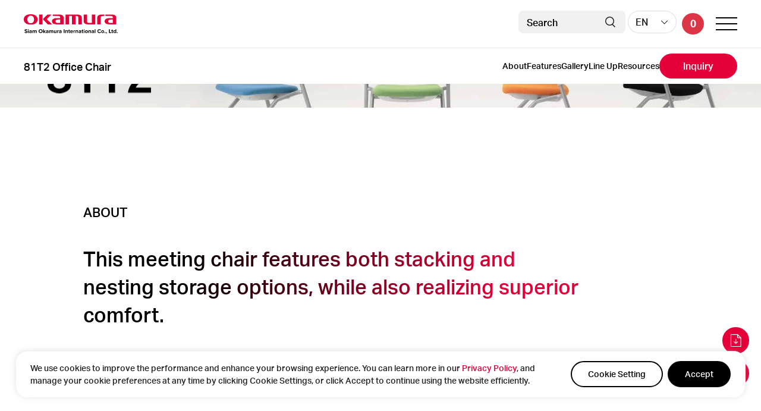

--- FILE ---
content_type: text/html; charset=UTF-8
request_url: https://www.okamura.co.th/product/81t2/
body_size: 28375
content:
<!DOCTYPE html>
<html lang="en">

<head>
    <meta http-equiv="Content-Type" content="text/html; charset=utf-8" />
    <title>81T2 Office Chair - SIAM OKAMURASIAM OKAMURA</title>
    <meta name="format-detection" content="telephone=no">
    <meta name="theme-color" content="#FFFFFF">
    <meta name="viewport" content="width=device-width, initial-scale=1.0, maximum-scale=1.0, user-scalable=no" />

    <link rel="stylesheet" href="https://cdnjs.cloudflare.com/ajax/libs/Swiper/8.4.4/swiper-bundle.min.css">
    <link rel="stylesheet" href="https://cdn.jsdelivr.net/npm/swiper@10/swiper-bundle.min.css" />
    <link rel="stylesheet" href="https://cdnjs.cloudflare.com/ajax/libs/bootstrap/5.2.2/css/bootstrap.min.css">
    <link rel="stylesheet" href="https://cdnjs.cloudflare.com/ajax/libs/fancybox/3.5.7/jquery.fancybox.css" />
    <link href="https://unpkg.com/aos@2.3.1/dist/aos.css" rel="stylesheet">
    <link rel="stylesheet" href="https://www.okamura.co.th/wp-content/themes/okamura/assets/fonts/fonts.css">
    <link rel="stylesheet" href="https://www.okamura.co.th/wp-content/themes/okamura/assets/css/interface.css">
    <link rel="stylesheet" href="https://www.okamura.co.th/wp-content/themes/okamura/assets/css/button.css">
    <link rel="stylesheet" href="https://www.okamura.co.th/wp-content/themes/okamura/assets/css/main.css">
    <link rel="stylesheet" href="https://www.okamura.co.th/wp-content/themes/okamura/assets/css/responsive.css">
    <link rel="stylesheet" href="https://www.okamura.co.th/wp-content/themes/okamura/assets/css/oka-tor.css">
    <link rel="stylesheet" href="https://www.okamura.co.th/wp-content/themes/okamura/assets/css/oka-resp-tor.css">
    <link rel="stylesheet" href="https://www.okamura.co.th/wp-content/themes/okamura/style.css?2">
        <!-- Google Tag Manager -->

        <script>
    (function(w, d, s, l, i) {
        w[l] = w[l] || [];
        w[l].push({
            'gtm.start':

                new Date().getTime(),
            event: 'gtm.js'
        });
        var f = d.getElementsByTagName(s)[0],

            j = d.createElement(s),
            dl = l != 'dataLayer' ? '&l=' + l : '';
        j.async = true;
        j.src =

            'https://www.googletagmanager.com/gtm.js?id=' + i + dl;
        f.parentNode.insertBefore(j, f);

    })(window, document, 'script', 'dataLayer', 'GTM-WKZFJ2R');
    </script>

    <!-- End Google Tag Manager -->

    <!-- Google tag (gtag.js) -->
    <script async src="https://www.googletagmanager.com/gtag/js?id=G-F1L3GDB54F"></script>
    <script>
    window.dataLayer = window.dataLayer || [];

    function gtag() {
        dataLayer.push(arguments);
    }
    gtag('js', new Date());

    gtag('config', 'G-F1L3GDB54F');
    </script>

    <!-- Google tag (gtag.js) -->
    <script async src="https://www.googletagmanager.com/gtag/js?id=UA-153596088-1"></script>
    <script>
    window.dataLayer = window.dataLayer || [];

    function gtag() {
        dataLayer.push(arguments);
    }
    gtag('js', new Date());

    gtag('config', 'UA-153596088-1');
    </script>
    <meta name='robots' content='index, follow, max-image-preview:large, max-snippet:-1, max-video-preview:-1' />

	<!-- This site is optimized with the Yoast SEO plugin v21.0 - https://yoast.com/wordpress/plugins/seo/ -->
	<meta name="description" content="The 81T2 conference chair is available in both foldable and stackable versions. Provides convenience in storage and saves space. for limited space." />
	<link rel="canonical" href="https://www.okamura.co.th/product/81t2/" />
	<meta property="og:locale" content="en_US" />
	<meta property="og:type" content="article" />
	<meta property="og:title" content="81T2 Office Chair - SIAM OKAMURA" />
	<meta property="og:description" content="The 81T2 conference chair is available in both foldable and stackable versions. Provides convenience in storage and saves space. for limited space." />
	<meta property="og:url" content="https://www.okamura.co.th/product/81t2/" />
	<meta property="og:site_name" content="SIAM OKAMURA" />
	<meta property="article:publisher" content="https://www.facebook.com/siamokamura/" />
	<meta property="article:modified_time" content="2025-05-28T07:06:34+00:00" />
	<meta property="og:image" content="https://www.okamura.co.th/wp-content/uploads/2023/05/81T2-0.jpg" />
	<meta property="og:image:width" content="1150" />
	<meta property="og:image:height" content="1200" />
	<meta property="og:image:type" content="image/jpeg" />
	<meta name="twitter:card" content="summary_large_image" />
	<meta name="twitter:label1" content="Est. reading time" />
	<meta name="twitter:data1" content="1 minute" />
	<script type="application/ld+json" class="yoast-schema-graph">{"@context":"https://schema.org","@graph":[{"@type":["WebPage","ItemPage"],"@id":"https://www.okamura.co.th/product/81t2/","url":"https://www.okamura.co.th/product/81t2/","name":"81T2 Office Chair - SIAM OKAMURA","isPartOf":{"@id":"https://www.okamura.co.th/#website"},"primaryImageOfPage":{"@id":"https://www.okamura.co.th/product/81t2/#primaryimage"},"image":{"@id":"https://www.okamura.co.th/product/81t2/#primaryimage"},"thumbnailUrl":"https://www.okamura.co.th/wp-content/uploads/2023/05/81T2-0.jpg","datePublished":"2023-05-23T11:15:58+00:00","dateModified":"2025-05-28T07:06:34+00:00","description":"The 81T2 conference chair is available in both foldable and stackable versions. Provides convenience in storage and saves space. for limited space.","breadcrumb":{"@id":"https://www.okamura.co.th/product/81t2/#breadcrumb"},"inLanguage":"en-US","potentialAction":[{"@type":"ReadAction","target":["https://www.okamura.co.th/product/81t2/"]}]},{"@type":"ImageObject","inLanguage":"en-US","@id":"https://www.okamura.co.th/product/81t2/#primaryimage","url":"https://www.okamura.co.th/wp-content/uploads/2023/05/81T2-0.jpg","contentUrl":"https://www.okamura.co.th/wp-content/uploads/2023/05/81T2-0.jpg","width":1150,"height":1200},{"@type":"BreadcrumbList","@id":"https://www.okamura.co.th/product/81t2/#breadcrumb","itemListElement":[{"@type":"ListItem","position":1,"name":"Home","item":"https://www.okamura.co.th/"},{"@type":"ListItem","position":2,"name":"Shop","item":"https://www.okamura.co.th/shop/"},{"@type":"ListItem","position":3,"name":"81T2 Office Chair"}]},{"@type":"WebSite","@id":"https://www.okamura.co.th/#website","url":"https://www.okamura.co.th/","name":"SIAM OKAMURA","description":"","publisher":{"@id":"https://www.okamura.co.th/#organization"},"potentialAction":[{"@type":"SearchAction","target":{"@type":"EntryPoint","urlTemplate":"https://www.okamura.co.th/?s={search_term_string}"},"query-input":"required name=search_term_string"}],"inLanguage":"en-US"},{"@type":"Organization","@id":"https://www.okamura.co.th/#organization","name":"SIAM OKAMURA","url":"https://www.okamura.co.th/","logo":{"@type":"ImageObject","inLanguage":"en-US","@id":"https://www.okamura.co.th/#/schema/logo/image/","url":"https://www.okamura.co.th/wp-content/uploads/2023/05/logoemail.png","contentUrl":"https://www.okamura.co.th/wp-content/uploads/2023/05/logoemail.png","width":632,"height":132,"caption":"SIAM OKAMURA"},"image":{"@id":"https://www.okamura.co.th/#/schema/logo/image/"},"sameAs":["https://www.facebook.com/siamokamura/","https://www.instagram.com/okamura_thailand/","https://www.youtube.com/@okamura1135","https://www.pinterest.com/okamuracorporation/"]}]}</script>
	<!-- / Yoast SEO plugin. -->


<link rel='dns-prefetch' href='//stats.wp.com' />
<link rel='dns-prefetch' href='//static.addtoany.com' />
<link rel="alternate" type="application/rss+xml" title="SIAM OKAMURA &raquo; 81T2 Office Chair Comments Feed" href="https://www.okamura.co.th/product/81t2/feed/" />
<link rel="alternate" title="oEmbed (JSON)" type="application/json+oembed" href="https://www.okamura.co.th/wp-json/oembed/1.0/embed?url=https%3A%2F%2Fwww.okamura.co.th%2Fproduct%2F81t2%2F" />
<link rel="alternate" title="oEmbed (XML)" type="text/xml+oembed" href="https://www.okamura.co.th/wp-json/oembed/1.0/embed?url=https%3A%2F%2Fwww.okamura.co.th%2Fproduct%2F81t2%2F&#038;format=xml" />
<style id='wp-img-auto-sizes-contain-inline-css' type='text/css'>
img:is([sizes=auto i],[sizes^="auto," i]){contain-intrinsic-size:3000px 1500px}
/*# sourceURL=wp-img-auto-sizes-contain-inline-css */
</style>
<style id='wp-emoji-styles-inline-css' type='text/css'>

	img.wp-smiley, img.emoji {
		display: inline !important;
		border: none !important;
		box-shadow: none !important;
		height: 1em !important;
		width: 1em !important;
		margin: 0 0.07em !important;
		vertical-align: -0.1em !important;
		background: none !important;
		padding: 0 !important;
	}
/*# sourceURL=wp-emoji-styles-inline-css */
</style>
<link rel='stylesheet' id='woocommerce-layout-css' href='https://www.okamura.co.th/wp-content/plugins/woocommerce/assets/css/woocommerce-layout.css?ver=8.0.2' type='text/css' media='all' />
<link rel='stylesheet' id='woocommerce-smallscreen-css' href='https://www.okamura.co.th/wp-content/plugins/woocommerce/assets/css/woocommerce-smallscreen.css?ver=8.0.2' type='text/css' media='only screen and (max-width: 768px)' />
<link rel='stylesheet' id='woocommerce-general-css' href='https://www.okamura.co.th/wp-content/plugins/woocommerce/assets/css/woocommerce.css?ver=8.0.2' type='text/css' media='all' />
<style id='woocommerce-inline-inline-css' type='text/css'>
.woocommerce form .form-row .required { visibility: visible; }
/*# sourceURL=woocommerce-inline-inline-css */
</style>
<link rel='stylesheet' id='aws-style-css' href='https://www.okamura.co.th/wp-content/plugins/advanced-woo-search/assets/css/common.min.css?ver=2.86' type='text/css' media='all' />
<link rel='stylesheet' id='trp-floater-language-switcher-style-css' href='https://www.okamura.co.th/wp-content/plugins/translatepress-multilingual/assets/css/trp-floater-language-switcher.css?ver=2.9.19' type='text/css' media='all' />
<link rel='stylesheet' id='trp-language-switcher-style-css' href='https://www.okamura.co.th/wp-content/plugins/translatepress-multilingual/assets/css/trp-language-switcher.css?ver=2.9.19' type='text/css' media='all' />
<link rel='stylesheet' id='woo-variation-swatches-css' href='https://www.okamura.co.th/wp-content/plugins/woo-variation-swatches/assets/css/frontend.min.css?ver=1692958876' type='text/css' media='all' />
<style id='woo-variation-swatches-inline-css' type='text/css'>
:root {
--wvs-tick:url("data:image/svg+xml;utf8,%3Csvg filter='drop-shadow(0px 0px 2px rgb(0 0 0 / .8))' xmlns='http://www.w3.org/2000/svg'  viewBox='0 0 30 30'%3E%3Cpath fill='none' stroke='%23ffffff' stroke-linecap='round' stroke-linejoin='round' stroke-width='4' d='M4 16L11 23 27 7'/%3E%3C/svg%3E");

--wvs-cross:url("data:image/svg+xml;utf8,%3Csvg filter='drop-shadow(0px 0px 5px rgb(255 255 255 / .6))' xmlns='http://www.w3.org/2000/svg' width='72px' height='72px' viewBox='0 0 24 24'%3E%3Cpath fill='none' stroke='%23ff0000' stroke-linecap='round' stroke-width='0.6' d='M5 5L19 19M19 5L5 19'/%3E%3C/svg%3E");
--wvs-position:flex-start;
--wvs-single-product-large-item-width:40px;
--wvs-single-product-large-item-height:40px;
--wvs-single-product-large-item-font-size:16px;
--wvs-single-product-item-width:60px;
--wvs-single-product-item-height:60px;
--wvs-single-product-item-font-size:16px;
--wvs-archive-product-item-width:30px;
--wvs-archive-product-item-height:30px;
--wvs-archive-product-item-font-size:16px;
--wvs-tooltip-background-color:#333333;
--wvs-tooltip-text-color:#FFFFFF;
--wvs-item-box-shadow:0 0 0 1px #a8a8a8;
--wvs-item-background-color:#FFFFFF;
--wvs-item-text-color:#000000;
--wvs-hover-item-box-shadow:0 0 0 3px #000000;
--wvs-hover-item-background-color:#FFFFFF;
--wvs-hover-item-text-color:#000000;
--wvs-selected-item-box-shadow:0 0 0 2px #000000;
--wvs-selected-item-background-color:#FFFFFF;
--wvs-selected-item-text-color:#000000}
/*# sourceURL=woo-variation-swatches-inline-css */
</style>
<link rel='stylesheet' id='yith_ywraq_frontend-css' href='https://www.okamura.co.th/wp-content/plugins/yith-woocommerce-request-a-quote-premium/assets/css/ywraq-frontend.css?ver=4.16.1' type='text/css' media='all' />
<style id='yith_ywraq_frontend-inline-css' type='text/css'>
:root {
		--ywraq_layout_button_bg_color: rgb(230,0,57);
		--ywraq_layout_button_bg_color_hover: rgb(230,0,57);
		--ywraq_layout_button_border_color: rgb(230,0,57);
		--ywraq_layout_button_border_color_hover: rgb(230,0,57);
		--ywraq_layout_button_color: #ffffff;
		--ywraq_layout_button_color_hover: #ffffff;
		
		--ywraq_checkout_button_bg_color: rgb(230,0,57);
		--ywraq_checkout_button_bg_color_hover: rgb(230,0,57);
		--ywraq_checkout_button_border_color: rgb(230,0,57);
		--ywraq_checkout_button_border_color_hover: rgb(230,0,57);
		--ywraq_checkout_button_color: #ffffff;
		--ywraq_checkout_button_color_hover: #ffffff;
		
		--ywraq_accept_button_bg_color: rgb(230,0,57);
		--ywraq_accept_button_bg_color_hover: rgb(230,0,57);
		--ywraq_accept_button_border_color: rgb(230,0,57);
		--ywraq_accept_button_border_color_hover: rgb(230,0,57);
		--ywraq_accept_button_color: #ffffff;
		--ywraq_accept_button_color_hover: #ffffff;
		
		--ywraq_reject_button_bg_color: transparent;
		--ywraq_reject_button_bg_color_hover: #CC2B2B;
		--ywraq_reject_button_border_color: #CC2B2B;
		--ywraq_reject_button_border_color_hover: #CC2B2B;
		--ywraq_reject_button_color: #CC2B2B;
		--ywraq_reject_button_color_hover: #ffffff;
		}		

.cart button.single_add_to_cart_button, .cart a.single_add_to_cart_button{
	                 display:none!important;
	                }
/*# sourceURL=yith_ywraq_frontend-inline-css */
</style>
<link rel='stylesheet' id='addtoany-css' href='https://www.okamura.co.th/wp-content/plugins/add-to-any/addtoany.min.css?ver=1.16' type='text/css' media='all' />
<link rel='stylesheet' id='sib-front-css-css' href='https://www.okamura.co.th/wp-content/plugins/mailin/css/mailin-front.css?ver=6.9' type='text/css' media='all' />
<script type="text/javascript" src="https://www.okamura.co.th/wp-includes/js/dist/hooks.min.js?ver=dd5603f07f9220ed27f1" id="wp-hooks-js"></script>
<script type="text/javascript" src="https://stats.wp.com/w.js?ver=202604" id="woo-tracks-js"></script>
<script type="text/javascript" id="cookie-law-info-js-extra">
/* <![CDATA[ */
var _ckyConfig = {"_ipData":[],"_assetsURL":"https://www.okamura.co.th/wp-content/plugins/cookie-law-info/lite/frontend/images/","_publicURL":"https://www.okamura.co.th","_expiry":"365","_categories":[{"name":"Necessary","slug":"necessary","isNecessary":true,"ccpaDoNotSell":true,"cookies":[],"active":true,"defaultConsent":{"gdpr":true,"ccpa":true}},{"name":"Functional","slug":"functional","isNecessary":false,"ccpaDoNotSell":true,"cookies":[],"active":true,"defaultConsent":{"gdpr":false,"ccpa":false}},{"name":"Analytics","slug":"analytics","isNecessary":false,"ccpaDoNotSell":true,"cookies":[],"active":true,"defaultConsent":{"gdpr":false,"ccpa":false}},{"name":"Performance","slug":"performance","isNecessary":false,"ccpaDoNotSell":true,"cookies":[],"active":true,"defaultConsent":{"gdpr":false,"ccpa":false}},{"name":"Advertisement","slug":"advertisement","isNecessary":false,"ccpaDoNotSell":true,"cookies":[],"active":true,"defaultConsent":{"gdpr":false,"ccpa":false}}],"_activeLaw":"gdpr","_rootDomain":"","_block":"1","_showBanner":"1","_bannerConfig":{"settings":{"type":"banner","position":"bottom","applicableLaw":"gdpr"},"behaviours":{"reloadBannerOnAccept":false,"loadAnalyticsByDefault":false,"animations":{"onLoad":"animate","onHide":"sticky"}},"config":{"revisitConsent":{"status":false,"tag":"revisit-consent","position":"bottom-left","meta":{"url":"#"},"styles":{"background-color":"#0056A7"},"elements":{"title":{"type":"text","tag":"revisit-consent-title","status":true,"styles":{"color":"#0056a7"}}}},"preferenceCenter":{"toggle":{"status":true,"tag":"detail-category-toggle","type":"toggle","states":{"active":{"styles":{"background-color":"#1863DC"}},"inactive":{"styles":{"background-color":"#D0D5D2"}}}}},"categoryPreview":{"status":false,"toggle":{"status":true,"tag":"detail-category-preview-toggle","type":"toggle","states":{"active":{"styles":{"background-color":"#1863DC"}},"inactive":{"styles":{"background-color":"#D0D5D2"}}}}},"videoPlaceholder":{"status":true,"styles":{"background-color":"#000000","border-color":"#000000","color":"#ffffff"}},"readMore":{"status":false,"tag":"readmore-button","type":"link","meta":{"noFollow":true,"newTab":true},"styles":{"color":"#1863DC","background-color":"transparent","border-color":"transparent"}},"auditTable":{"status":false},"optOption":{"status":true,"toggle":{"status":true,"tag":"optout-option-toggle","type":"toggle","states":{"active":{"styles":{"background-color":"#1863dc"}},"inactive":{"styles":{"background-color":"#FFFFFF"}}}}}}},"_version":"3.1.2","_logConsent":"1","_tags":[{"tag":"accept-button","styles":{"color":"#FFFFFF","background-color":"#000000","border-color":"#000000"}},{"tag":"reject-button","styles":{"color":"#1863DC","background-color":"transparent","border-color":"#1863DC"}},{"tag":"settings-button","styles":{"color":"#000000","background-color":"transparent","border-color":"#000"}},{"tag":"readmore-button","styles":{"color":"#1863DC","background-color":"transparent","border-color":"transparent"}},{"tag":"donotsell-button","styles":{"color":"#1863DC","background-color":"transparent","border-color":"transparent"}},{"tag":"accept-button","styles":{"color":"#FFFFFF","background-color":"#000000","border-color":"#000000"}},{"tag":"revisit-consent","styles":{"background-color":"#0056A7"}}],"_shortCodes":[{"key":"cky_readmore","content":"\u003Ca href=\"#\" class=\"cky-policy\" aria-label=\"Cookie Policy\" target=\"_blank\" rel=\"noopener\" data-cky-tag=\"readmore-button\"\u003ECookie Policy\u003C/a\u003E","tag":"readmore-button","status":false,"attributes":{"rel":"nofollow","target":"_blank"}},{"key":"cky_show_desc","content":"\u003Cbutton class=\"cky-show-desc-btn\" data-cky-tag=\"show-desc-button\" aria-label=\"Show more\"\u003EShow more\u003C/button\u003E","tag":"show-desc-button","status":true,"attributes":[]},{"key":"cky_hide_desc","content":"\u003Cbutton class=\"cky-show-desc-btn\" data-cky-tag=\"hide-desc-button\" aria-label=\"Show less\"\u003EShow less\u003C/button\u003E","tag":"hide-desc-button","status":true,"attributes":[]},{"key":"cky_category_toggle_label","content":"[cky_{{status}}_category_label] [cky_preference_{{category_slug}}_title]","tag":"","status":true,"attributes":[]},{"key":"cky_enable_category_label","content":"Enable","tag":"","status":true,"attributes":[]},{"key":"cky_disable_category_label","content":"Disable","tag":"","status":true,"attributes":[]},{"key":"cky_video_placeholder","content":"\u003Cdiv class=\"video-placeholder-normal\" data-cky-tag=\"video-placeholder\" id=\"[UNIQUEID]\"\u003E\u003Cp class=\"video-placeholder-text-normal\" data-cky-tag=\"placeholder-title\"\u003EPlease accept cookies to access this content\u003C/p\u003E\u003C/div\u003E","tag":"","status":true,"attributes":[]},{"key":"cky_enable_optout_label","content":"Enable","tag":"","status":true,"attributes":[]},{"key":"cky_disable_optout_label","content":"Disable","tag":"","status":true,"attributes":[]},{"key":"cky_optout_toggle_label","content":"[cky_{{status}}_optout_label] [cky_optout_option_title]","tag":"","status":true,"attributes":[]},{"key":"cky_optout_option_title","content":"Do Not Sell or Share My Personal Information","tag":"","status":true,"attributes":[]},{"key":"cky_optout_close_label","content":"Close","tag":"","status":true,"attributes":[]}],"_rtl":"","_providersToBlock":[]};
var _ckyStyles = {"css":".cky-overlay{background: #000000; opacity: 0.4; position: fixed; top: 0; left: 0; width: 100%; height: 100%; z-index: 99999999;}.cky-hide{display: none;}.cky-btn-revisit-wrapper{display: flex; align-items: center; justify-content: center; background: #0056a7; width: 45px; height: 45px; border-radius: 50%; position: fixed; z-index: 999999; cursor: pointer;}.cky-revisit-bottom-left{bottom: 15px; left: 15px;}.cky-revisit-bottom-right{bottom: 15px; right: 15px;}.cky-btn-revisit-wrapper .cky-btn-revisit{display: flex; align-items: center; justify-content: center; background: none; border: none; cursor: pointer; position: relative; margin: 0; padding: 0;}.cky-btn-revisit-wrapper .cky-btn-revisit img{max-width: fit-content; margin: 0; height: 30px; width: 30px;}.cky-revisit-bottom-left:hover::before{content: attr(data-tooltip); position: absolute; background: #4e4b66; color: #ffffff; left: calc(100% + 7px); font-size: 12px; line-height: 16px; width: max-content; padding: 4px 8px; border-radius: 4px;}.cky-revisit-bottom-left:hover::after{position: absolute; content: \"\"; border: 5px solid transparent; left: calc(100% + 2px); border-left-width: 0; border-right-color: #4e4b66;}.cky-revisit-bottom-right:hover::before{content: attr(data-tooltip); position: absolute; background: #4e4b66; color: #ffffff; right: calc(100% + 7px); font-size: 12px; line-height: 16px; width: max-content; padding: 4px 8px; border-radius: 4px;}.cky-revisit-bottom-right:hover::after{position: absolute; content: \"\"; border: 5px solid transparent; right: calc(100% + 2px); border-right-width: 0; border-left-color: #4e4b66;}.cky-revisit-hide{display: none;}.cky-consent-container{position: fixed; width: 100%; box-sizing: border-box; z-index: 9999999;}.cky-consent-container .cky-consent-bar{background: #ffffff; border: 1px solid; padding: 16.5px 24px; box-shadow: 0 -1px 10px 0 #acabab4d;}.cky-banner-bottom{bottom: 0; left: 0;}.cky-banner-top{top: 0; left: 0;}.cky-custom-brand-logo-wrapper .cky-custom-brand-logo{width: 100px; height: auto; margin: 0 0 12px 0;}.cky-notice .cky-title{color: #212121; font-weight: 700; font-size: 18px; line-height: 24px; margin: 0 0 12px 0;}.cky-notice-group{display: flex; justify-content: space-between; align-items: center; font-size: 14px; line-height: 24px; font-weight: 400;}.cky-notice-des *,.cky-preference-content-wrapper *,.cky-accordion-header-des *,.cky-gpc-wrapper .cky-gpc-desc *{font-size: 14px;}.cky-notice-des{color: #212121; font-size: 14px; line-height: 24px; font-weight: 400;}.cky-notice-des img{height: 25px; width: 25px;}.cky-consent-bar .cky-notice-des p,.cky-gpc-wrapper .cky-gpc-desc p,.cky-preference-body-wrapper .cky-preference-content-wrapper p,.cky-accordion-header-wrapper .cky-accordion-header-des p,.cky-cookie-des-table li div:last-child p{color: inherit; margin-top: 0;}.cky-notice-des P:last-child,.cky-preference-content-wrapper p:last-child,.cky-cookie-des-table li div:last-child p:last-child,.cky-gpc-wrapper .cky-gpc-desc p:last-child{margin-bottom: 0;}.cky-notice-des a.cky-policy,.cky-notice-des button.cky-policy{font-size: 14px; color: #1863dc; white-space: nowrap; cursor: pointer; background: transparent; border: 1px solid; text-decoration: underline;}.cky-notice-des button.cky-policy{padding: 0;}.cky-notice-des a.cky-policy:focus-visible,.cky-notice-des button.cky-policy:focus-visible,.cky-preference-content-wrapper .cky-show-desc-btn:focus-visible,.cky-accordion-header .cky-accordion-btn:focus-visible,.cky-preference-header .cky-btn-close:focus-visible,.cky-switch input[type=\"checkbox\"]:focus-visible,.cky-footer-wrapper a:focus-visible,.cky-btn:focus-visible{outline: 2px solid #1863dc; outline-offset: 2px;}.cky-btn:focus:not(:focus-visible),.cky-accordion-header .cky-accordion-btn:focus:not(:focus-visible),.cky-preference-content-wrapper .cky-show-desc-btn:focus:not(:focus-visible),.cky-btn-revisit-wrapper .cky-btn-revisit:focus:not(:focus-visible),.cky-preference-header .cky-btn-close:focus:not(:focus-visible),.cky-consent-bar .cky-banner-btn-close:focus:not(:focus-visible){outline: 0;}button.cky-show-desc-btn:not(:hover):not(:active){color: #1863dc; background: transparent;}button.cky-accordion-btn:not(:hover):not(:active),button.cky-banner-btn-close:not(:hover):not(:active),button.cky-btn-close:not(:hover):not(:active),button.cky-btn-revisit:not(:hover):not(:active){background: transparent;}.cky-consent-bar button:hover,.cky-modal.cky-modal-open button:hover,.cky-consent-bar button:focus,.cky-modal.cky-modal-open button:focus{text-decoration: none;}.cky-notice-btn-wrapper{display: flex; justify-content: center; align-items: center; margin-left: 15px;}.cky-notice-btn-wrapper .cky-btn{text-shadow: none; box-shadow: none;}.cky-btn{font-size: 14px; font-family: inherit; line-height: 24px; padding: 8px 27px; font-weight: 500; margin: 0 8px 0 0; border-radius: 2px; white-space: nowrap; cursor: pointer; text-align: center; text-transform: none; min-height: 0;}.cky-btn:hover{opacity: 0.8;}.cky-btn-customize{color: #1863dc; background: transparent; border: 2px solid #1863dc;}.cky-btn-reject{color: #1863dc; background: transparent; border: 2px solid #1863dc;}.cky-btn-accept{background: #1863dc; color: #ffffff; border: 2px solid #1863dc;}.cky-btn:last-child{margin-right: 0;}@media (max-width: 768px){.cky-notice-group{display: block;}.cky-notice-btn-wrapper{margin-left: 0;}.cky-notice-btn-wrapper .cky-btn{flex: auto; max-width: 100%; margin-top: 10px; white-space: unset;}}@media (max-width: 576px){.cky-notice-btn-wrapper{flex-direction: column;}.cky-custom-brand-logo-wrapper, .cky-notice .cky-title, .cky-notice-des, .cky-notice-btn-wrapper{padding: 0 28px;}.cky-consent-container .cky-consent-bar{padding: 16.5px 0;}.cky-notice-des{max-height: 40vh; overflow-y: scroll;}.cky-notice-btn-wrapper .cky-btn{width: 100%; padding: 8px; margin-right: 0;}.cky-notice-btn-wrapper .cky-btn-accept{order: 1;}.cky-notice-btn-wrapper .cky-btn-reject{order: 3;}.cky-notice-btn-wrapper .cky-btn-customize{order: 2;}}@media (max-width: 425px){.cky-custom-brand-logo-wrapper, .cky-notice .cky-title, .cky-notice-des, .cky-notice-btn-wrapper{padding: 0 24px;}.cky-notice-btn-wrapper{flex-direction: column;}.cky-btn{width: 100%; margin: 10px 0 0 0;}.cky-notice-btn-wrapper .cky-btn-customize{order: 2;}.cky-notice-btn-wrapper .cky-btn-reject{order: 3;}.cky-notice-btn-wrapper .cky-btn-accept{order: 1; margin-top: 16px;}}@media (max-width: 352px){.cky-notice .cky-title{font-size: 16px;}.cky-notice-des *{font-size: 12px;}.cky-notice-des, .cky-btn{font-size: 12px;}}.cky-modal.cky-modal-open{display: flex; visibility: visible; -webkit-transform: translate(-50%, -50%); -moz-transform: translate(-50%, -50%); -ms-transform: translate(-50%, -50%); -o-transform: translate(-50%, -50%); transform: translate(-50%, -50%); top: 50%; left: 50%; transition: all 1s ease;}.cky-modal{box-shadow: 0 32px 68px rgba(0, 0, 0, 0.3); margin: 0 auto; position: fixed; max-width: 100%; background: #ffffff; top: 50%; box-sizing: border-box; border-radius: 6px; z-index: 999999999; color: #212121; -webkit-transform: translate(-50%, 100%); -moz-transform: translate(-50%, 100%); -ms-transform: translate(-50%, 100%); -o-transform: translate(-50%, 100%); transform: translate(-50%, 100%); visibility: hidden; transition: all 0s ease;}.cky-preference-center{max-height: 79vh; overflow: hidden; width: 845px; overflow: hidden; flex: 1 1 0; display: flex; flex-direction: column; border-radius: 6px;}.cky-preference-header{display: flex; align-items: center; justify-content: space-between; padding: 22px 24px; border-bottom: 1px solid;}.cky-preference-header .cky-preference-title{font-size: 18px; font-weight: 700; line-height: 24px;}.cky-preference-header .cky-btn-close{margin: 0; cursor: pointer; vertical-align: middle; padding: 0; background: none; border: none; width: auto; height: auto; min-height: 0; line-height: 0; text-shadow: none; box-shadow: none;}.cky-preference-header .cky-btn-close img{margin: 0; height: 10px; width: 10px;}.cky-preference-body-wrapper{padding: 0 24px; flex: 1; overflow: auto; box-sizing: border-box;}.cky-preference-content-wrapper,.cky-gpc-wrapper .cky-gpc-desc{font-size: 14px; line-height: 24px; font-weight: 400; padding: 12px 0;}.cky-preference-content-wrapper{border-bottom: 1px solid;}.cky-preference-content-wrapper img{height: 25px; width: 25px;}.cky-preference-content-wrapper .cky-show-desc-btn{font-size: 14px; font-family: inherit; color: #1863dc; text-decoration: none; line-height: 24px; padding: 0; margin: 0; white-space: nowrap; cursor: pointer; background: transparent; border-color: transparent; text-transform: none; min-height: 0; text-shadow: none; box-shadow: none;}.cky-accordion-wrapper{margin-bottom: 10px;}.cky-accordion{border-bottom: 1px solid;}.cky-accordion:last-child{border-bottom: none;}.cky-accordion .cky-accordion-item{display: flex; margin-top: 10px;}.cky-accordion .cky-accordion-body{display: none;}.cky-accordion.cky-accordion-active .cky-accordion-body{display: block; padding: 0 22px; margin-bottom: 16px;}.cky-accordion-header-wrapper{cursor: pointer; width: 100%;}.cky-accordion-item .cky-accordion-header{display: flex; justify-content: space-between; align-items: center;}.cky-accordion-header .cky-accordion-btn{font-size: 16px; font-family: inherit; color: #212121; line-height: 24px; background: none; border: none; font-weight: 700; padding: 0; margin: 0; cursor: pointer; text-transform: none; min-height: 0; text-shadow: none; box-shadow: none;}.cky-accordion-header .cky-always-active{color: #008000; font-weight: 600; line-height: 24px; font-size: 14px;}.cky-accordion-header-des{font-size: 14px; line-height: 24px; margin: 10px 0 16px 0;}.cky-accordion-chevron{margin-right: 22px; position: relative; cursor: pointer;}.cky-accordion-chevron-hide{display: none;}.cky-accordion .cky-accordion-chevron i::before{content: \"\"; position: absolute; border-right: 1.4px solid; border-bottom: 1.4px solid; border-color: inherit; height: 6px; width: 6px; -webkit-transform: rotate(-45deg); -moz-transform: rotate(-45deg); -ms-transform: rotate(-45deg); -o-transform: rotate(-45deg); transform: rotate(-45deg); transition: all 0.2s ease-in-out; top: 8px;}.cky-accordion.cky-accordion-active .cky-accordion-chevron i::before{-webkit-transform: rotate(45deg); -moz-transform: rotate(45deg); -ms-transform: rotate(45deg); -o-transform: rotate(45deg); transform: rotate(45deg);}.cky-audit-table{background: #f4f4f4; border-radius: 6px;}.cky-audit-table .cky-empty-cookies-text{color: inherit; font-size: 12px; line-height: 24px; margin: 0; padding: 10px;}.cky-audit-table .cky-cookie-des-table{font-size: 12px; line-height: 24px; font-weight: normal; padding: 15px 10px; border-bottom: 1px solid; border-bottom-color: inherit; margin: 0;}.cky-audit-table .cky-cookie-des-table:last-child{border-bottom: none;}.cky-audit-table .cky-cookie-des-table li{list-style-type: none; display: flex; padding: 3px 0;}.cky-audit-table .cky-cookie-des-table li:first-child{padding-top: 0;}.cky-cookie-des-table li div:first-child{width: 100px; font-weight: 600; word-break: break-word; word-wrap: break-word;}.cky-cookie-des-table li div:last-child{flex: 1; word-break: break-word; word-wrap: break-word; margin-left: 8px;}.cky-footer-shadow{display: block; width: 100%; height: 40px; background: linear-gradient(180deg, rgba(255, 255, 255, 0) 0%, #ffffff 100%); position: absolute; bottom: calc(100% - 1px);}.cky-footer-wrapper{position: relative;}.cky-prefrence-btn-wrapper{display: flex; flex-wrap: wrap; align-items: center; justify-content: center; padding: 22px 24px; border-top: 1px solid;}.cky-prefrence-btn-wrapper .cky-btn{flex: auto; max-width: 100%; text-shadow: none; box-shadow: none;}.cky-btn-preferences{color: #1863dc; background: transparent; border: 2px solid #1863dc;}.cky-preference-header,.cky-preference-body-wrapper,.cky-preference-content-wrapper,.cky-accordion-wrapper,.cky-accordion,.cky-accordion-wrapper,.cky-footer-wrapper,.cky-prefrence-btn-wrapper{border-color: inherit;}@media (max-width: 845px){.cky-modal{max-width: calc(100% - 16px);}}@media (max-width: 576px){.cky-modal{max-width: 100%;}.cky-preference-center{max-height: 100vh;}.cky-prefrence-btn-wrapper{flex-direction: column;}.cky-accordion.cky-accordion-active .cky-accordion-body{padding-right: 0;}.cky-prefrence-btn-wrapper .cky-btn{width: 100%; margin: 10px 0 0 0;}.cky-prefrence-btn-wrapper .cky-btn-reject{order: 3;}.cky-prefrence-btn-wrapper .cky-btn-accept{order: 1; margin-top: 0;}.cky-prefrence-btn-wrapper .cky-btn-preferences{order: 2;}}@media (max-width: 425px){.cky-accordion-chevron{margin-right: 15px;}.cky-notice-btn-wrapper{margin-top: 0;}.cky-accordion.cky-accordion-active .cky-accordion-body{padding: 0 15px;}}@media (max-width: 352px){.cky-preference-header .cky-preference-title{font-size: 16px;}.cky-preference-header{padding: 16px 24px;}.cky-preference-content-wrapper *, .cky-accordion-header-des *{font-size: 12px;}.cky-preference-content-wrapper, .cky-preference-content-wrapper .cky-show-more, .cky-accordion-header .cky-always-active, .cky-accordion-header-des, .cky-preference-content-wrapper .cky-show-desc-btn, .cky-notice-des a.cky-policy{font-size: 12px;}.cky-accordion-header .cky-accordion-btn{font-size: 14px;}}.cky-switch{display: flex;}.cky-switch input[type=\"checkbox\"]{position: relative; width: 44px; height: 24px; margin: 0; background: #d0d5d2; -webkit-appearance: none; border-radius: 50px; cursor: pointer; outline: 0; border: none; top: 0;}.cky-switch input[type=\"checkbox\"]:checked{background: #1863dc;}.cky-switch input[type=\"checkbox\"]:before{position: absolute; content: \"\"; height: 20px; width: 20px; left: 2px; bottom: 2px; border-radius: 50%; background-color: white; -webkit-transition: 0.4s; transition: 0.4s; margin: 0;}.cky-switch input[type=\"checkbox\"]:after{display: none;}.cky-switch input[type=\"checkbox\"]:checked:before{-webkit-transform: translateX(20px); -ms-transform: translateX(20px); transform: translateX(20px);}@media (max-width: 425px){.cky-switch input[type=\"checkbox\"]{width: 38px; height: 21px;}.cky-switch input[type=\"checkbox\"]:before{height: 17px; width: 17px;}.cky-switch input[type=\"checkbox\"]:checked:before{-webkit-transform: translateX(17px); -ms-transform: translateX(17px); transform: translateX(17px);}}.cky-consent-bar .cky-banner-btn-close{position: absolute; right: 9px; top: 5px; background: none; border: none; cursor: pointer; padding: 0; margin: 0; min-height: 0; line-height: 0; height: auto; width: auto; text-shadow: none; box-shadow: none;}.cky-consent-bar .cky-banner-btn-close img{height: 9px; width: 9px; margin: 0;}.cky-notice-btn-wrapper .cky-btn-do-not-sell{font-size: 14px; line-height: 24px; padding: 6px 0; margin: 0; font-weight: 500; background: none; border-radius: 2px; border: none; white-space: nowrap; cursor: pointer; text-align: left; color: #1863dc; background: transparent; border-color: transparent; box-shadow: none; text-shadow: none;}.cky-consent-bar .cky-banner-btn-close:focus-visible,.cky-notice-btn-wrapper .cky-btn-do-not-sell:focus-visible,.cky-opt-out-btn-wrapper .cky-btn:focus-visible,.cky-opt-out-checkbox-wrapper input[type=\"checkbox\"].cky-opt-out-checkbox:focus-visible{outline: 2px solid #1863dc; outline-offset: 2px;}@media (max-width: 768px){.cky-notice-btn-wrapper{margin-left: 0; margin-top: 10px; justify-content: left;}.cky-notice-btn-wrapper .cky-btn-do-not-sell{padding: 0;}}@media (max-width: 352px){.cky-notice-btn-wrapper .cky-btn-do-not-sell, .cky-notice-des a.cky-policy{font-size: 12px;}}.cky-opt-out-wrapper{padding: 12px 0;}.cky-opt-out-wrapper .cky-opt-out-checkbox-wrapper{display: flex; align-items: center;}.cky-opt-out-checkbox-wrapper .cky-opt-out-checkbox-label{font-size: 16px; font-weight: 700; line-height: 24px; margin: 0 0 0 12px; cursor: pointer;}.cky-opt-out-checkbox-wrapper input[type=\"checkbox\"].cky-opt-out-checkbox{background-color: #ffffff; border: 1px solid black; width: 20px; height: 18.5px; margin: 0; -webkit-appearance: none; position: relative; display: flex; align-items: center; justify-content: center; border-radius: 2px; cursor: pointer;}.cky-opt-out-checkbox-wrapper input[type=\"checkbox\"].cky-opt-out-checkbox:checked{background-color: #1863dc; border: none;}.cky-opt-out-checkbox-wrapper input[type=\"checkbox\"].cky-opt-out-checkbox:checked::after{left: 6px; bottom: 4px; width: 7px; height: 13px; border: solid #ffffff; border-width: 0 3px 3px 0; border-radius: 2px; -webkit-transform: rotate(45deg); -ms-transform: rotate(45deg); transform: rotate(45deg); content: \"\"; position: absolute; box-sizing: border-box;}.cky-opt-out-checkbox-wrapper.cky-disabled .cky-opt-out-checkbox-label,.cky-opt-out-checkbox-wrapper.cky-disabled input[type=\"checkbox\"].cky-opt-out-checkbox{cursor: no-drop;}.cky-gpc-wrapper{margin: 0 0 0 32px;}.cky-footer-wrapper .cky-opt-out-btn-wrapper{display: flex; flex-wrap: wrap; align-items: center; justify-content: center; padding: 22px 24px;}.cky-opt-out-btn-wrapper .cky-btn{flex: auto; max-width: 100%; text-shadow: none; box-shadow: none;}.cky-opt-out-btn-wrapper .cky-btn-cancel{border: 1px solid #dedfe0; background: transparent; color: #858585;}.cky-opt-out-btn-wrapper .cky-btn-confirm{background: #1863dc; color: #ffffff; border: 1px solid #1863dc;}@media (max-width: 352px){.cky-opt-out-checkbox-wrapper .cky-opt-out-checkbox-label{font-size: 14px;}.cky-gpc-wrapper .cky-gpc-desc, .cky-gpc-wrapper .cky-gpc-desc *{font-size: 12px;}.cky-opt-out-checkbox-wrapper input[type=\"checkbox\"].cky-opt-out-checkbox{width: 16px; height: 16px;}.cky-opt-out-checkbox-wrapper input[type=\"checkbox\"].cky-opt-out-checkbox:checked::after{left: 5px; bottom: 4px; width: 3px; height: 9px;}.cky-gpc-wrapper{margin: 0 0 0 28px;}}.video-placeholder-youtube{background-size: 100% 100%; background-position: center; background-repeat: no-repeat; background-color: #b2b0b059; position: relative; display: flex; align-items: center; justify-content: center; max-width: 100%;}.video-placeholder-text-youtube{text-align: center; align-items: center; padding: 10px 16px; background-color: #000000cc; color: #ffffff; border: 1px solid; border-radius: 2px; cursor: pointer;}.video-placeholder-normal{background-image: url(\"/wp-content/plugins/cookie-law-info/lite/frontend/images/placeholder.svg\"); background-size: 80px; background-position: center; background-repeat: no-repeat; background-color: #b2b0b059; position: relative; display: flex; align-items: flex-end; justify-content: center; max-width: 100%;}.video-placeholder-text-normal{align-items: center; padding: 10px 16px; text-align: center; border: 1px solid; border-radius: 2px; cursor: pointer;}.cky-rtl{direction: rtl; text-align: right;}.cky-rtl .cky-banner-btn-close{left: 9px; right: auto;}.cky-rtl .cky-notice-btn-wrapper .cky-btn:last-child{margin-right: 8px;}.cky-rtl .cky-notice-btn-wrapper .cky-btn:first-child{margin-right: 0;}.cky-rtl .cky-notice-btn-wrapper{margin-left: 0; margin-right: 15px;}.cky-rtl .cky-prefrence-btn-wrapper .cky-btn{margin-right: 8px;}.cky-rtl .cky-prefrence-btn-wrapper .cky-btn:first-child{margin-right: 0;}.cky-rtl .cky-accordion .cky-accordion-chevron i::before{border: none; border-left: 1.4px solid; border-top: 1.4px solid; left: 12px;}.cky-rtl .cky-accordion.cky-accordion-active .cky-accordion-chevron i::before{-webkit-transform: rotate(-135deg); -moz-transform: rotate(-135deg); -ms-transform: rotate(-135deg); -o-transform: rotate(-135deg); transform: rotate(-135deg);}@media (max-width: 768px){.cky-rtl .cky-notice-btn-wrapper{margin-right: 0;}}@media (max-width: 576px){.cky-rtl .cky-notice-btn-wrapper .cky-btn:last-child{margin-right: 0;}.cky-rtl .cky-prefrence-btn-wrapper .cky-btn{margin-right: 0;}.cky-rtl .cky-accordion.cky-accordion-active .cky-accordion-body{padding: 0 22px 0 0;}}@media (max-width: 425px){.cky-rtl .cky-accordion.cky-accordion-active .cky-accordion-body{padding: 0 15px 0 0;}}.cky-rtl .cky-opt-out-btn-wrapper .cky-btn{margin-right: 12px;}.cky-rtl .cky-opt-out-btn-wrapper .cky-btn:first-child{margin-right: 0;}.cky-rtl .cky-opt-out-checkbox-wrapper .cky-opt-out-checkbox-label{margin: 0 12px 0 0;}"};
//# sourceURL=cookie-law-info-js-extra
/* ]]> */
</script>
<script type="text/javascript" src="https://www.okamura.co.th/wp-content/plugins/cookie-law-info/lite/frontend/js/script.min.js?ver=3.1.2" id="cookie-law-info-js"></script>
<script type="text/javascript" id="addtoany-core-js-before">
/* <![CDATA[ */
window.a2a_config=window.a2a_config||{};a2a_config.callbacks=[];a2a_config.overlays=[];a2a_config.templates={};
a2a_config.icon_color="#f1f1f1,#0a0a0a";

//# sourceURL=addtoany-core-js-before
/* ]]> */
</script>
<script type="text/javascript" async src="https://static.addtoany.com/menu/page.js" id="addtoany-core-js"></script>
<script type="text/javascript" src="https://www.okamura.co.th/wp-includes/js/jquery/jquery.min.js?ver=3.7.1" id="jquery-core-js"></script>
<script type="text/javascript" src="https://www.okamura.co.th/wp-includes/js/jquery/jquery-migrate.min.js?ver=3.4.1" id="jquery-migrate-js"></script>
<script type="text/javascript" async src="https://www.okamura.co.th/wp-content/plugins/add-to-any/addtoany.min.js?ver=1.1" id="addtoany-jquery-js"></script>
<script type="text/javascript" src="https://www.okamura.co.th/wp-content/plugins/translatepress-multilingual/assets/js/trp-frontend-compatibility.js?ver=2.9.19" id="trp-frontend-compatibility-js"></script>
<script type="text/javascript" id="sib-front-js-js-extra">
/* <![CDATA[ */
var sibErrMsg = {"invalidMail":"Please fill out valid email address","requiredField":"Please fill out required fields","invalidDateFormat":"Please fill out valid date format","invalidSMSFormat":"Please fill out valid phone number"};
var ajax_sib_front_object = {"ajax_url":"https://www.okamura.co.th/wp-admin/admin-ajax.php","ajax_nonce":"f7bdf94c7b","flag_url":"https://www.okamura.co.th/wp-content/plugins/mailin/img/flags/"};
//# sourceURL=sib-front-js-js-extra
/* ]]> */
</script>
<script type="text/javascript" src="https://www.okamura.co.th/wp-content/plugins/mailin/js/mailin-front.js?ver=1692958828" id="sib-front-js-js"></script>
<link rel="https://api.w.org/" href="https://www.okamura.co.th/wp-json/" /><link rel="alternate" title="JSON" type="application/json" href="https://www.okamura.co.th/wp-json/wp/v2/product/3999" /><link rel="EditURI" type="application/rsd+xml" title="RSD" href="https://www.okamura.co.th/xmlrpc.php?rsd" />
<meta name="generator" content="WordPress 6.9" />
<meta name="generator" content="WooCommerce 8.0.2" />
<link rel='shortlink' href='https://www.okamura.co.th/?p=3999' />
<script type="text/javascript">if(!window._buttonizer) { window._buttonizer = {}; };var _buttonizer_page_data = {"language":"en_US"};window._buttonizer.data = { ..._buttonizer_page_data, ...window._buttonizer.data };</script><style id="cky-style-inline">[data-cky-tag]{visibility:hidden;}</style><style>:root {
			--lazy-loader-animation-duration: 300ms;
		}
		  
		.lazyload {
	display: block;
}

.lazyload,
        .lazyloading {
			opacity: 0;
		}


		.lazyloaded {
			opacity: 1;
			transition: opacity 300ms;
			transition: opacity var(--lazy-loader-animation-duration);
		}</style><noscript><style>.lazyload { display: none; } .lazyload[class*="lazy-loader-background-element-"] { display: block; opacity: 1; }</style></noscript><link rel="alternate" hreflang="en-US" href="https://www.okamura.co.th/product/81t2/"/>
<link rel="alternate" hreflang="th" href="https://www.okamura.co.th/th/product/81t2/"/>
<link rel="alternate" hreflang="en" href="https://www.okamura.co.th/product/81t2/"/>
	<noscript><style>.woocommerce-product-gallery{ opacity: 1 !important; }</style></noscript>
	
<!-- Schema & Structured Data For WP v1.48 - -->
<script type="application/ld+json" class="saswp-schema-markup-output">
[{"@context":"https:\/\/schema.org\/","@type":"Organization","@id":"https:\/\/www.okamura.co.th#Organization","name":"SIAM OKAMURA","url":"https:\/\/www.okamura.co.th","sameAs":[],"image":[{"@type":"ImageObject","@id":"https:\/\/www.okamura.co.th\/product\/81t2\/#primaryimage","url":"https:\/\/www.okamura.co.th\/wp-content\/uploads\/2023\/05\/81T2-0-1200x1252.jpg","width":"1200","height":"1252"},{"@type":"ImageObject","url":"https:\/\/www.okamura.co.th\/wp-content\/uploads\/2023\/05\/81T2-0-1200x900.jpg","width":"1200","height":"900"},{"@type":"ImageObject","url":"https:\/\/www.okamura.co.th\/wp-content\/uploads\/2023\/05\/81T2-0-1200x675.jpg","width":"1200","height":"675"},{"@type":"ImageObject","url":"https:\/\/www.okamura.co.th\/wp-content\/uploads\/2023\/05\/81T2-0-1150x1150.jpg","width":"1150","height":"1150"}]},

{"@context":"https:\/\/schema.org\/","@type":"furniturestore","@id":"https:\/\/www.okamura.co.th\/product\/81t2\/#furniturestore","url":"https:\/\/www.okamura.co.th","name":"SIAM OKAMURA","image":[{"@type":"ImageObject","@id":"https:\/\/www.okamura.co.th\/product\/81t2\/#primaryimage","url":"https:\/\/www.okamura.co.th\/wp-content\/uploads\/2023\/05\/81T2-0-1200x1252.jpg","width":"1200","height":"1252"},{"@type":"ImageObject","url":"https:\/\/www.okamura.co.th\/wp-content\/uploads\/2023\/05\/81T2-0-1200x900.jpg","width":"1200","height":"900"},{"@type":"ImageObject","url":"https:\/\/www.okamura.co.th\/wp-content\/uploads\/2023\/05\/81T2-0-1200x675.jpg","width":"1200","height":"675"},{"@type":"ImageObject","url":"https:\/\/www.okamura.co.th\/wp-content\/uploads\/2023\/05\/81T2-0-1150x1150.jpg","width":"1150","height":"1150"}]}]
</script>

<link rel="icon" href="https://www.okamura.co.th/wp-content/uploads/2023/05/cropped-favicon-32x32.jpg" sizes="32x32" />
<link rel="icon" href="https://www.okamura.co.th/wp-content/uploads/2023/05/cropped-favicon-192x192.jpg" sizes="192x192" />
<link rel="apple-touch-icon" href="https://www.okamura.co.th/wp-content/uploads/2023/05/cropped-favicon-180x180.jpg" />
<meta name="msapplication-TileImage" content="https://www.okamura.co.th/wp-content/uploads/2023/05/cropped-favicon-270x270.jpg" />
		<style type="text/css" id="wp-custom-css">
			.trp-ls-shortcode-current-language {
	border-radius: 100px !important;
	padding: 0 !important;
	width: 80px !important;
	background-position: calc(100% - 14px) calc(1em + -5px), calc(98% - 4px) calc(1em + 0px)!important;
  background-size: 11px 11px, 11px 11px!important;
	border: none !important;
	margin-left: 5px;
	box-shadow: 0px 0px 0px 1px #00000021 !important;
}

header nav .menu {
    gap: 18px;
}

.admin-bar header{
	margin-top:32px;
}
header .btn_contact {
	margin-left:6px;
}

header .search .bar_search {
    width: 180px
}

header nav .navbar {
   
    padding-left: 36px;
}

.woocommerce-shop .shopall-page .items {
    margin-bottom: 0px !important;
}

.trp-ls-shortcode-language {
    border: none !important;
    box-shadow: 0px 0px 10px #0000003d;
    padding: 0 !important;
    border-radius: 10px !important;
    margin-left: 5px;
	width: 80px !important;
    background: #fff !important;
}

.txt_motto p {
  background-image: linear-gradient(
    97.79deg,
    #000000 12.28%,
    #e60039 33.56%,
    #e60039 59.64%,
    #231f20 79.3%
  );
  background-size: 300% 100%;
  background-position-x: 100%;
  background-clip: text;
  -webkit-background-clip: text;
  color: transparent;
	font-size: 40px;
}

	span.handler-label {
    display: none;
}

@media screen and (max-width:767px)  {

	.txt_motto p {
		font-size: 32px;

	}
	
}

.yith-ywraq-list-widget-wrapper {
    background: #dc3545;
    padding: 5px 12px;
    border-radius: 100px;
}

.yith-ywraq-list-widget-wrapper * {
    color: #fff
}

.trp-language-switcher {
    width: auto;
	margin-right: 10px
}

.cky-consent-container.cky-banner-bottom{
	bottom: 1.6rem !important;
	padding:1.6rem;
}

.cky-notice .cky-title{
	margin:0 !important;
}

.cky-consent-bar{
	max-width: 1240px  !important;
  border-radius: 20px  !important;
	margin:0 auto !important; 
}

.cky-btn.cky-btn-customize,.cky-btn.cky-btn-accept,.cky-btn.cky-btn-preferences{
	border-radius:999px;
}		</style>
		<style id='global-styles-inline-css' type='text/css'>
:root{--wp--preset--aspect-ratio--square: 1;--wp--preset--aspect-ratio--4-3: 4/3;--wp--preset--aspect-ratio--3-4: 3/4;--wp--preset--aspect-ratio--3-2: 3/2;--wp--preset--aspect-ratio--2-3: 2/3;--wp--preset--aspect-ratio--16-9: 16/9;--wp--preset--aspect-ratio--9-16: 9/16;--wp--preset--color--black: #000000;--wp--preset--color--cyan-bluish-gray: #abb8c3;--wp--preset--color--white: #ffffff;--wp--preset--color--pale-pink: #f78da7;--wp--preset--color--vivid-red: #cf2e2e;--wp--preset--color--luminous-vivid-orange: #ff6900;--wp--preset--color--luminous-vivid-amber: #fcb900;--wp--preset--color--light-green-cyan: #7bdcb5;--wp--preset--color--vivid-green-cyan: #00d084;--wp--preset--color--pale-cyan-blue: #8ed1fc;--wp--preset--color--vivid-cyan-blue: #0693e3;--wp--preset--color--vivid-purple: #9b51e0;--wp--preset--gradient--vivid-cyan-blue-to-vivid-purple: linear-gradient(135deg,rgb(6,147,227) 0%,rgb(155,81,224) 100%);--wp--preset--gradient--light-green-cyan-to-vivid-green-cyan: linear-gradient(135deg,rgb(122,220,180) 0%,rgb(0,208,130) 100%);--wp--preset--gradient--luminous-vivid-amber-to-luminous-vivid-orange: linear-gradient(135deg,rgb(252,185,0) 0%,rgb(255,105,0) 100%);--wp--preset--gradient--luminous-vivid-orange-to-vivid-red: linear-gradient(135deg,rgb(255,105,0) 0%,rgb(207,46,46) 100%);--wp--preset--gradient--very-light-gray-to-cyan-bluish-gray: linear-gradient(135deg,rgb(238,238,238) 0%,rgb(169,184,195) 100%);--wp--preset--gradient--cool-to-warm-spectrum: linear-gradient(135deg,rgb(74,234,220) 0%,rgb(151,120,209) 20%,rgb(207,42,186) 40%,rgb(238,44,130) 60%,rgb(251,105,98) 80%,rgb(254,248,76) 100%);--wp--preset--gradient--blush-light-purple: linear-gradient(135deg,rgb(255,206,236) 0%,rgb(152,150,240) 100%);--wp--preset--gradient--blush-bordeaux: linear-gradient(135deg,rgb(254,205,165) 0%,rgb(254,45,45) 50%,rgb(107,0,62) 100%);--wp--preset--gradient--luminous-dusk: linear-gradient(135deg,rgb(255,203,112) 0%,rgb(199,81,192) 50%,rgb(65,88,208) 100%);--wp--preset--gradient--pale-ocean: linear-gradient(135deg,rgb(255,245,203) 0%,rgb(182,227,212) 50%,rgb(51,167,181) 100%);--wp--preset--gradient--electric-grass: linear-gradient(135deg,rgb(202,248,128) 0%,rgb(113,206,126) 100%);--wp--preset--gradient--midnight: linear-gradient(135deg,rgb(2,3,129) 0%,rgb(40,116,252) 100%);--wp--preset--font-size--small: 13px;--wp--preset--font-size--medium: 20px;--wp--preset--font-size--large: 36px;--wp--preset--font-size--x-large: 42px;--wp--preset--spacing--20: 0.44rem;--wp--preset--spacing--30: 0.67rem;--wp--preset--spacing--40: 1rem;--wp--preset--spacing--50: 1.5rem;--wp--preset--spacing--60: 2.25rem;--wp--preset--spacing--70: 3.38rem;--wp--preset--spacing--80: 5.06rem;--wp--preset--shadow--natural: 6px 6px 9px rgba(0, 0, 0, 0.2);--wp--preset--shadow--deep: 12px 12px 50px rgba(0, 0, 0, 0.4);--wp--preset--shadow--sharp: 6px 6px 0px rgba(0, 0, 0, 0.2);--wp--preset--shadow--outlined: 6px 6px 0px -3px rgb(255, 255, 255), 6px 6px rgb(0, 0, 0);--wp--preset--shadow--crisp: 6px 6px 0px rgb(0, 0, 0);}:where(.is-layout-flex){gap: 0.5em;}:where(.is-layout-grid){gap: 0.5em;}body .is-layout-flex{display: flex;}.is-layout-flex{flex-wrap: wrap;align-items: center;}.is-layout-flex > :is(*, div){margin: 0;}body .is-layout-grid{display: grid;}.is-layout-grid > :is(*, div){margin: 0;}:where(.wp-block-columns.is-layout-flex){gap: 2em;}:where(.wp-block-columns.is-layout-grid){gap: 2em;}:where(.wp-block-post-template.is-layout-flex){gap: 1.25em;}:where(.wp-block-post-template.is-layout-grid){gap: 1.25em;}.has-black-color{color: var(--wp--preset--color--black) !important;}.has-cyan-bluish-gray-color{color: var(--wp--preset--color--cyan-bluish-gray) !important;}.has-white-color{color: var(--wp--preset--color--white) !important;}.has-pale-pink-color{color: var(--wp--preset--color--pale-pink) !important;}.has-vivid-red-color{color: var(--wp--preset--color--vivid-red) !important;}.has-luminous-vivid-orange-color{color: var(--wp--preset--color--luminous-vivid-orange) !important;}.has-luminous-vivid-amber-color{color: var(--wp--preset--color--luminous-vivid-amber) !important;}.has-light-green-cyan-color{color: var(--wp--preset--color--light-green-cyan) !important;}.has-vivid-green-cyan-color{color: var(--wp--preset--color--vivid-green-cyan) !important;}.has-pale-cyan-blue-color{color: var(--wp--preset--color--pale-cyan-blue) !important;}.has-vivid-cyan-blue-color{color: var(--wp--preset--color--vivid-cyan-blue) !important;}.has-vivid-purple-color{color: var(--wp--preset--color--vivid-purple) !important;}.has-black-background-color{background-color: var(--wp--preset--color--black) !important;}.has-cyan-bluish-gray-background-color{background-color: var(--wp--preset--color--cyan-bluish-gray) !important;}.has-white-background-color{background-color: var(--wp--preset--color--white) !important;}.has-pale-pink-background-color{background-color: var(--wp--preset--color--pale-pink) !important;}.has-vivid-red-background-color{background-color: var(--wp--preset--color--vivid-red) !important;}.has-luminous-vivid-orange-background-color{background-color: var(--wp--preset--color--luminous-vivid-orange) !important;}.has-luminous-vivid-amber-background-color{background-color: var(--wp--preset--color--luminous-vivid-amber) !important;}.has-light-green-cyan-background-color{background-color: var(--wp--preset--color--light-green-cyan) !important;}.has-vivid-green-cyan-background-color{background-color: var(--wp--preset--color--vivid-green-cyan) !important;}.has-pale-cyan-blue-background-color{background-color: var(--wp--preset--color--pale-cyan-blue) !important;}.has-vivid-cyan-blue-background-color{background-color: var(--wp--preset--color--vivid-cyan-blue) !important;}.has-vivid-purple-background-color{background-color: var(--wp--preset--color--vivid-purple) !important;}.has-black-border-color{border-color: var(--wp--preset--color--black) !important;}.has-cyan-bluish-gray-border-color{border-color: var(--wp--preset--color--cyan-bluish-gray) !important;}.has-white-border-color{border-color: var(--wp--preset--color--white) !important;}.has-pale-pink-border-color{border-color: var(--wp--preset--color--pale-pink) !important;}.has-vivid-red-border-color{border-color: var(--wp--preset--color--vivid-red) !important;}.has-luminous-vivid-orange-border-color{border-color: var(--wp--preset--color--luminous-vivid-orange) !important;}.has-luminous-vivid-amber-border-color{border-color: var(--wp--preset--color--luminous-vivid-amber) !important;}.has-light-green-cyan-border-color{border-color: var(--wp--preset--color--light-green-cyan) !important;}.has-vivid-green-cyan-border-color{border-color: var(--wp--preset--color--vivid-green-cyan) !important;}.has-pale-cyan-blue-border-color{border-color: var(--wp--preset--color--pale-cyan-blue) !important;}.has-vivid-cyan-blue-border-color{border-color: var(--wp--preset--color--vivid-cyan-blue) !important;}.has-vivid-purple-border-color{border-color: var(--wp--preset--color--vivid-purple) !important;}.has-vivid-cyan-blue-to-vivid-purple-gradient-background{background: var(--wp--preset--gradient--vivid-cyan-blue-to-vivid-purple) !important;}.has-light-green-cyan-to-vivid-green-cyan-gradient-background{background: var(--wp--preset--gradient--light-green-cyan-to-vivid-green-cyan) !important;}.has-luminous-vivid-amber-to-luminous-vivid-orange-gradient-background{background: var(--wp--preset--gradient--luminous-vivid-amber-to-luminous-vivid-orange) !important;}.has-luminous-vivid-orange-to-vivid-red-gradient-background{background: var(--wp--preset--gradient--luminous-vivid-orange-to-vivid-red) !important;}.has-very-light-gray-to-cyan-bluish-gray-gradient-background{background: var(--wp--preset--gradient--very-light-gray-to-cyan-bluish-gray) !important;}.has-cool-to-warm-spectrum-gradient-background{background: var(--wp--preset--gradient--cool-to-warm-spectrum) !important;}.has-blush-light-purple-gradient-background{background: var(--wp--preset--gradient--blush-light-purple) !important;}.has-blush-bordeaux-gradient-background{background: var(--wp--preset--gradient--blush-bordeaux) !important;}.has-luminous-dusk-gradient-background{background: var(--wp--preset--gradient--luminous-dusk) !important;}.has-pale-ocean-gradient-background{background: var(--wp--preset--gradient--pale-ocean) !important;}.has-electric-grass-gradient-background{background: var(--wp--preset--gradient--electric-grass) !important;}.has-midnight-gradient-background{background: var(--wp--preset--gradient--midnight) !important;}.has-small-font-size{font-size: var(--wp--preset--font-size--small) !important;}.has-medium-font-size{font-size: var(--wp--preset--font-size--medium) !important;}.has-large-font-size{font-size: var(--wp--preset--font-size--large) !important;}.has-x-large-font-size{font-size: var(--wp--preset--font-size--x-large) !important;}
/*# sourceURL=global-styles-inline-css */
</style>
</head>

<body class="wp-singular product-template-default single single-product postid-3999 wp-theme-okamura theme-okamura woocommerce woocommerce-page woocommerce-no-js translatepress-en_US woo-variation-swatches wvs-behavior-blur wvs-theme-okamura wvs-show-label wvs-tooltip">
    <!-- Google Tag Manager (noscript) -->

    <noscript><iframe src="https://www.googletagmanager.com/ns.html?id=GTM-WKZFJ2R" height="0" width="0"
            style="display:none;visibility:hidden"></iframe></noscript>

    <!-- End Google Tag Manager (noscript) -->

    <div class="wrapper shopall-page">
        <header class="normal ">
            <nav>
    <div class="logo"><a href="https://www.okamura.co.th"><img
                src="https://www.okamura.co.th/wp-content/themes/okamura/assets/images/logo_okamura.svg" alt=""></a></div>
    <div class="navbar">
        <ul class="menu">
			<li><a  class="link_main" href="https://www.okamura.co.th/shop">All Products</a></li>
            <li>
                <a href="" class="link_main" data-bs-toggle="dropdown">Office Furniture</a>
                <div class="dropdown-menu">
                    <div class="container">
                        <div class="menu_details" data-menu-type="product">


                                                        
                            <div class="item">
                                <p>
                                    Seating                                </p>
                                <a href="https://www.okamura.co.th/our-product/seating/" class="thumb">
                                    <img src="https://www.okamura.co.th/wp-content/uploads/2023/05/seat.png"
                                        alt="Seating">
                                    <span class="arrow_link"></span>
                                </a>
                                <ul>
                                                                                                            <li>
                                        <a href="https://www.okamura.co.th/our-product/seating/office-chairs/">
                                            Office Chairs                                        </a>
                                    </li>

                                                                        <li>
                                        <a href="https://www.okamura.co.th/our-product/seating/ergonomic-chair/">
                                            Ergonomic Chair                                        </a>
                                    </li>

                                                                        <li>
                                        <a href="https://www.okamura.co.th/our-product/seating/multipurpose-and-guest/">
                                            Multi-purpose & Guest                                        </a>
                                    </li>

                                                                        <li>
                                        <a href="https://www.okamura.co.th/our-product/seating/executive/">
                                            Executive                                        </a>
                                    </li>

                                                                        <li>
                                        <a href="https://www.okamura.co.th/our-product/seating/lounge-seating/">
                                            Lounge Seating & Sofa                                        </a>
                                    </li>

                                                                        <li>
                                        <a href="https://www.okamura.co.th/our-product/seating/stools-and-high-chair/">
                                            Stools & High Chair                                        </a>
                                    </li>

                                                                                                        </ul>
                            </div>


                                                        

                                                        
                            <div class="item">
                                <p>
                                    Desks & Benching                                </p>
                                <a href="https://www.okamura.co.th/our-product/desks-benching/" class="thumb">
                                    <img src="https://www.okamura.co.th/wp-content/uploads/2023/05/table-1-1.png"
                                        alt="Desks & Benching">
                                    <span class="arrow_link"></span>
                                </a>
                                <ul>
                                                                                                            <li>
                                        <a href="https://www.okamura.co.th/our-product/desks-benching/benching/">
                                             Benching                                        </a>
                                    </li>

                                                                        <li>
                                        <a href="https://www.okamura.co.th/our-product/desks-benching/desk-systems/">
                                            Desk Systems                                        </a>
                                    </li>

                                                                        <li>
                                        <a href="https://www.okamura.co.th/our-product/desks-benching/manager-desks/">
                                            Manager Desks                                        </a>
                                    </li>

                                                                        <li>
                                        <a href="https://www.okamura.co.th/our-product/desks-benching/height-adjustable-tables/">
                                            Height Adjustable Tables                                        </a>
                                    </li>

                                                                                                        </ul>
                            </div>


                                                        


                                                        
                            <div class="item">
                                <p>
                                    Tables                                </p>
                                <a href="https://www.okamura.co.th/our-product/table/" class="thumb">
                                    <img src="https://www.okamura.co.th/wp-content/uploads/2023/05/table-2.png"
                                        alt="Tables">
                                    <span class="arrow_link"></span>
                                </a>
                                <ul>
                                                                                                            <li>
                                        <a href="https://www.okamura.co.th/our-product/table/conference-tables/">
                                            Conference Tables                                        </a>
                                    </li>

                                                                        <li>
                                        <a href="https://www.okamura.co.th/our-product/table/training-tables/">
                                            Training Tables                                        </a>
                                    </li>

                                                                        <li>
                                        <a href="https://www.okamura.co.th/our-product/table/occasional-side-tables/">
                                            Occasional & Side Tables                                        </a>
                                    </li>

                                                                                                        </ul>
                            </div>


                                                        


                                                        
                            <div class="item">
                                <p>
                                    Storage                                </p>
                                <a href="https://www.okamura.co.th/our-product/storage/" class="thumb">
                                    <img src="https://www.okamura.co.th/wp-content/uploads/2023/05/storage-1.png"
                                        alt="Storage">
                                    <span class="arrow_link"></span>
                                </a>
                                <ul>
                                                                    </ul>
                            </div>


                                                        


                                                        
                            <div class="item">
                                <p>
                                    Pods & Panels                                </p>
                                <a href="https://www.okamura.co.th/our-product/pods-panels/" class="thumb">
                                    <img src="https://www.okamura.co.th/wp-content/uploads/2023/06/pod-nav-3.png"
                                        alt="Pods & Panels">
                                    <span class="arrow_link"></span>
                                </a>
                                <ul>
                                                                    </ul>
                            </div>


                                                        
                                                        
                            <div class="item">
                                <p>
                                    Accessories                                </p>
                                <a href="https://www.okamura.co.th/our-product/accessories/" class="thumb">
                                    <img src="https://www.okamura.co.th/wp-content/uploads/2023/05/assessory-2.png"
                                        alt="Accessories">
                                    <span class="arrow_link"></span>
                                </a>
                                <ul>
                                                                    </ul>
                            </div>


                                                        
                        </div>
                    </div>
                </div>
            </li>
            <!-- <li>
                    <a href="https://www.okamura.co.th/" class="link_main">
                        Store Fixture                    </a>
                </li> -->
            <li>
                <a href="" class="link_main" data-bs-toggle="dropdown">Solutions</a>
                <div class="dropdown-menu">
                    <div class="container">
                        <div class="menu_details" data-menu-type="solutions">

                                                        
                            <div class="item">
                                <a href="https://www.okamura.co.th/workplace">
                                    <p class="txtblack">
                                        Workplace                                    </p>
                                    <img width="600" height="600" src="https://www.okamura.co.th/wp-content/uploads/2023/05/thumb_menu_solutions_pc01-1.jpg" class="attachment-medium size-medium wvs-archive-product-image" alt="" decoding="async" fetchpriority="high" srcset="https://www.okamura.co.th/wp-content/uploads/2023/05/thumb_menu_solutions_pc01-1.jpg 600w, https://www.okamura.co.th/wp-content/uploads/2023/05/thumb_menu_solutions_pc01-1-300x300.jpg 300w, https://www.okamura.co.th/wp-content/uploads/2023/05/thumb_menu_solutions_pc01-1-100x100.jpg 100w, https://www.okamura.co.th/wp-content/uploads/2023/05/thumb_menu_solutions_pc01-1-50x50.jpg 50w" sizes="(max-width: 600px) 100vw, 600px" />                                    <span class="arrow_link"></span>
                                </a>
                            </div>

                            
                            <div class="item">
                                <a href="https://www.okamura.co.th/case-study">
                                    <p class="txtblack">
                                        Case Study                                    </p>
                                    <img width="600" height="600" src="https://www.okamura.co.th/wp-content/uploads/2023/05/thumb_menu_solutions_pc02-1.jpg" class="attachment-medium size-medium wvs-archive-product-image" alt="" decoding="async" srcset="https://www.okamura.co.th/wp-content/uploads/2023/05/thumb_menu_solutions_pc02-1.jpg 600w, https://www.okamura.co.th/wp-content/uploads/2023/05/thumb_menu_solutions_pc02-1-300x300.jpg 300w, https://www.okamura.co.th/wp-content/uploads/2023/05/thumb_menu_solutions_pc02-1-100x100.jpg 100w, https://www.okamura.co.th/wp-content/uploads/2023/05/thumb_menu_solutions_pc02-1-50x50.jpg 50w" sizes="(max-width: 600px) 100vw, 600px" />                                    <span class="arrow_link"></span>
                                </a>
                            </div>

                            
                            <div class="item">
                                <a href="https://www.okamura.co.th/showroom">
                                    <p class="txtblack">
                                        Our Showroom                                    </p>
                                    <img width="600" height="600" src="https://www.okamura.co.th/wp-content/uploads/2023/05/thumb_menu_solutions_pc03.jpg" class="attachment-medium size-medium wvs-archive-product-image" alt="" decoding="async" srcset="https://www.okamura.co.th/wp-content/uploads/2023/05/thumb_menu_solutions_pc03.jpg 600w, https://www.okamura.co.th/wp-content/uploads/2023/05/thumb_menu_solutions_pc03-300x300.jpg 300w, https://www.okamura.co.th/wp-content/uploads/2023/05/thumb_menu_solutions_pc03-100x100.jpg 100w, https://www.okamura.co.th/wp-content/uploads/2023/05/thumb_menu_solutions_pc03-50x50.jpg 50w" sizes="(max-width: 600px) 100vw, 600px" />                                    <span class="arrow_link"></span>
                                </a>
                            </div>

                                                        
                            <div class="item menu-explore">
                                <span class="explore-detail">Explore areas</span>
                                <ul>
                                    <ul>
                                                                                
                                        <li><a
                                                href="https://www.okamura.co.th/areas/work-area/">Work Area</a>
                                        </li>

                                        
                                        <li><a
                                                href="https://www.okamura.co.th/areas/meeting-area/">Meeting Area</a>
                                        </li>

                                        
                                        <li><a
                                                href="https://www.okamura.co.th/areas/focus-area/">Focus area</a>
                                        </li>

                                        
                                        <li><a
                                                href="https://www.okamura.co.th/areas/cafe-lounge/">Cafe Lounge</a>
                                        </li>

                                        
                                        <li><a
                                                href="https://www.okamura.co.th/areas/home/">Home</a>
                                        </li>

                                                                                                                    </ul>

                                </ul>
                            </div>


                        </div>
                    </div>
                </div>
            </li>
            <li>
                <a href="" class="link_main" data-bs-toggle="dropdown">Resources</a>
                <div class="dropdown-menu">
                    <div class="container">
                        <div class="menu_details" data-menu-type="resources">

                                                        
                            <div class="item">
                                <a href="https://www.okamura.co.th/resources/">
                                    <div class="icon"><img src="https://www.okamura.co.th/wp-content/uploads/2023/05/resource-icon1.svg"
                                            alt="Brochures">
                                    </div>
                                    <p>
                                        Brochures                                    </p>
                                    <span class="arrow_link"></span>
                                </a>
                            </div>

                            
                            <div class="item">
                                <a href="https://www.youtube.com/channel/UCUZ3ZTuNHnabG5ztAsqyaHQ">
                                    <div class="icon"><img src="https://www.okamura.co.th/wp-content/uploads/2023/05/resource-icon3.svg"
                                            alt="Videos">
                                    </div>
                                    <p>
                                        Videos                                    </p>
                                    <span class="arrow_link"></span>
                                </a>
                            </div>

                            
                            <div class="item">
                                <a href="https://www.okamura.co.jp/office/ar/">
                                    <div class="icon"><img src="https://www.okamura.co.th/wp-content/uploads/2023/05/resource-icon6.svg"
                                            alt="AR">
                                    </div>
                                    <p>
                                        AR                                    </p>
                                    <span class="arrow_link"></span>
                                </a>
                            </div>

                                                        

                        </div>
                        <div class="link_resources_more">
                            <a href="https://www.okamura.co.th/resources" class="btn_type2 black">See
                                all resources</a>
                        </div>
                    </div>
                </div>
            </li>

            <li>
                <a href="https://www.okamura.co.th/about/" class="link_main">
                    About                </a>
            </li>


        </ul>

        <div class="group-right">
            <div class="search">
                <div class="bar_search">
                    <!-- <input type="text" placeholder="Search"> -->
                    <div class="aws-container" data-url="/?wc-ajax=aws_action" data-siteurl="https://www.okamura.co.th" data-lang="" data-show-loader="true" data-show-more="true" data-show-page="true" data-ajax-search="true" data-show-clear="true" data-mobile-screen="false" data-use-analytics="false" data-min-chars="1" data-buttons-order="1" data-timeout="300" data-is-mobile="false" data-page-id="3999" data-tax="" ><form class="aws-search-form" action="https://www.okamura.co.th/" method="get" role="search" ><div class="aws-wrapper"><label class="aws-search-label" for="69757b95c1523">Search</label><input type="search" name="s" id="69757b95c1523" value="" class="aws-search-field" placeholder="Search" autocomplete="off" /><input type="hidden" name="post_type" value="product"><input type="hidden" name="type_aws" value="true"><div class="aws-search-clear"><span>×</span></div><div class="aws-loader"></div></div></form></div>                    <div class="icon_search"></div>
                </div>
                <!-- <div class="result_search">
                xx
              </div> -->
            </div>
            <div class="trp_language_switcher_shortcode">
<div class="trp-language-switcher trp-language-switcher-container" data-no-translation >
    <div class="trp-ls-shortcode-current-language">
        <a href="#" class="trp-ls-shortcode-disabled-language trp-ls-disabled-language" title="English" onclick="event.preventDefault()">
			 EN		</a>
    </div>
    <div class="trp-ls-shortcode-language">
                <a href="#" class="trp-ls-shortcode-disabled-language trp-ls-disabled-language"  title="English" onclick="event.preventDefault()">
			 EN		</a>
                    <a href="https://www.okamura.co.th/th/product/81t2/" title="Thai">
             TH        </a>

        </div>
    <script type="application/javascript">
        // need to have the same with set from JS on both divs. Otherwise it can push stuff around in HTML
        var trp_ls_shortcodes = document.querySelectorAll('.trp_language_switcher_shortcode .trp-language-switcher');
        if ( trp_ls_shortcodes.length > 0) {
            // get the last language switcher added
            var trp_el = trp_ls_shortcodes[trp_ls_shortcodes.length - 1];

            var trp_shortcode_language_item = trp_el.querySelector( '.trp-ls-shortcode-language' )
            // set width
            var trp_ls_shortcode_width                                               = trp_shortcode_language_item.offsetWidth + 16;
            trp_shortcode_language_item.style.width                                  = trp_ls_shortcode_width + 'px';
            trp_el.querySelector( '.trp-ls-shortcode-current-language' ).style.width = trp_ls_shortcode_width + 'px';

            // We're putting this on display: none after we have its width.
            trp_shortcode_language_item.style.display = 'none';
        }
    </script>
</div>
</div> 
            <div class="widget woocommerce widget_ywraq_mini_list_quote"><div class="yith-ywraq-list-widget-wrapper" data-instance="title=Quote+List&amp;item_name=&amp;item_plural_name=&amp;show_thumbnail=1&amp;show_price=1&amp;show_quantity=1&amp;show_variations=1&amp;show_title_inside=0&amp;button_label=View+list&amp;open_quote_page=0&amp;args%5Btitle%5D=Quote+List&amp;args%5Bitem_name%5D=&amp;args%5Bitem_plural_name%5D=&amp;args%5Bshow_thumbnail%5D=1&amp;args%5Bshow_price%5D=1&amp;args%5Bshow_quantity%5D=1&amp;args%5Bshow_variations%5D=1&amp;args%5Bshow_title_inside%5D=0&amp;args%5Bbutton_label%5D=View+list&amp;args%5Bopen_quote_page%5D=0&amp;widget_type=mini">
<div class="raq-info empty-raq">
	<a class="raq_label" 	   href="https://www.okamura.co.th/request-quote/">
					<span class="raq-tip-counter">
					<span class="raq-items-number">0</span> 
															   				</span>
			<span class="handler-label">Quote List</span>
			</a>
</div>
<div class="yith-ywraq-list-wrapper">
	<div class="close">X</div>
	<div class="yith-ywraq-list-content">
				<ul class="yith-ywraq-list">
							<li class="no-product">
					No products in the list				</li>
					</ul>
			</div>
</div>

</div></div>
            <a href="https://www.okamura.co.th/contact" class="btn_contact">Contact us</a>
            <div class="btn_hamburger">
                <span class="line"></span>
                <span class="line"></span>
                <span class="line"></span>
            </div>
        </div>
    </div>
</nav>


<div class="sidemenu">
    <!-- <div class="leng-mb">
            <a href="" class="active">TH</a>
            <a href="">EN</a>
        </div> -->
    <div class="menu-mb">
        <div class="primary-nav">
            

            <div class="aws-container" data-url="/?wc-ajax=aws_action" data-siteurl="https://www.okamura.co.th" data-lang="" data-show-loader="true" data-show-more="true" data-show-page="true" data-ajax-search="true" data-show-clear="true" data-mobile-screen="false" data-use-analytics="false" data-min-chars="1" data-buttons-order="1" data-timeout="300" data-is-mobile="false" data-page-id="3999" data-tax="" ><form class="aws-search-form" action="https://www.okamura.co.th/" method="get" role="search" ><div class="aws-wrapper"><label class="aws-search-label" for="69757b95c21e6">Search</label><input type="search" name="s" id="69757b95c21e6" value="" class="aws-search-field" placeholder="Search" autocomplete="off" /><input type="hidden" name="post_type" value="product"><input type="hidden" name="type_aws" value="true"><div class="aws-search-clear"><span>×</span></div><div class="aws-loader"></div></div></form></div>			
			<div class="primary-item">
					<a href="https://www.okamura.co.th/shop" class="link-mb">All Products</a>
				</div>
			
            <div class="primary-item ">
				
				

                <div class="primary-heading">Office Furniture</div>
                <div class="primary-sub" >
                    <div class="secondary-nav">


                                                
                        <div class="secondary-item">
                            <div class="secondary-heading">
                                Seating <img
                                    src="https://www.okamura.co.th/wp-content/uploads/2023/05/seat-mobile.png"
                                    alt="Seating" class="thumb_menu_mb">
                            </div>
                            <div class="secondary-sub">
                                <ul>

                                                                                                            <li>
                                        <a href="https://www.okamura.co.th/our-product/seating/office-chairs/">
                                            Office Chairs                                        </a>
                                    </li>

                                                                        <li>
                                        <a href="https://www.okamura.co.th/our-product/seating/ergonomic-chair/">
                                            Ergonomic Chair                                        </a>
                                    </li>

                                                                        <li>
                                        <a href="https://www.okamura.co.th/our-product/seating/multipurpose-and-guest/">
                                            Multi-purpose & Guest                                        </a>
                                    </li>

                                                                        <li>
                                        <a href="https://www.okamura.co.th/our-product/seating/executive/">
                                            Executive                                        </a>
                                    </li>

                                                                        <li>
                                        <a href="https://www.okamura.co.th/our-product/seating/lounge-seating/">
                                            Lounge Seating & Sofa                                        </a>
                                    </li>

                                                                        <li>
                                        <a href="https://www.okamura.co.th/our-product/seating/stools-and-high-chair/">
                                            Stools & High Chair                                        </a>
                                    </li>

                                                                                                            <li>
                                        <a href="https://www.okamura.co.th/our-product/seating/">
                                            All Seating                                        </a>
                                    </li>
                                </ul>
                            </div>
                        </div>

                                                

                                                
                        <div class="secondary-item">
                            <div class="secondary-heading">
                                Desks & Benching <img
                                    src="https://www.okamura.co.th/wp-content/uploads/2023/05/table-mobile.png"
                                    alt="Desks & Benching" class="thumb_menu_mb">
                            </div>
                            <div class="secondary-sub">
                                <ul>
                                                                                                            <li>
                                        <a href="https://www.okamura.co.th/our-product/desks-benching/benching/">
                                             Benching                                        </a>
                                    </li>

                                                                        <li>
                                        <a href="https://www.okamura.co.th/our-product/desks-benching/desk-systems/">
                                            Desk Systems                                        </a>
                                    </li>

                                                                        <li>
                                        <a href="https://www.okamura.co.th/our-product/desks-benching/manager-desks/">
                                            Manager Desks                                        </a>
                                    </li>

                                                                        <li>
                                        <a href="https://www.okamura.co.th/our-product/desks-benching/height-adjustable-tables/">
                                            Height Adjustable Tables                                        </a>
                                    </li>

                                                                                                            <li>
                                        <a href="https://www.okamura.co.th/our-product/desks-benching/">
                                            All Desks & Benching                                        </a>
                                    </li>
                                </ul>
                            </div>
                        </div>

                                                


                                                
                        <div class="secondary-item">
                            <div class="secondary-heading">
                                Tables <img
                                    src="https://www.okamura.co.th/wp-content/uploads/2023/05/table-mobile-1.png"
                                    alt="Tables" class="thumb_menu_mb">
                            </div>
                            <div class="secondary-sub">
                                <ul>
                                                                                                            <li>
                                        <a href="https://www.okamura.co.th/our-product/table/conference-tables/">
                                            Conference Tables                                        </a>
                                    </li>

                                                                        <li>
                                        <a href="https://www.okamura.co.th/our-product/table/training-tables/">
                                            Training Tables                                        </a>
                                    </li>

                                                                        <li>
                                        <a href="https://www.okamura.co.th/our-product/table/occasional-side-tables/">
                                            Occasional & Side Tables                                        </a>
                                    </li>

                                                                                                            <li>
                                        <a href="https://www.okamura.co.th/our-product/table/">
                                            All Tables                                        </a>
                                    </li>
                                </ul>
                            </div>
                        </div>

                                                


                                                
                        <div class="secondary-item">
                            <div class="secondary-heading">
                                Storage <img
                                    src="https://www.okamura.co.th/wp-content/uploads/2023/05/storage-mobile.png"
                                    alt="Storage" class="thumb_menu_mb">
                            </div>
                            <div class="secondary-sub">
                                <ul>
                                                                        <li>
                                        <a href="https://www.okamura.co.th/our-product/storage/">
                                            All Storage                                        </a>
                                    </li>
                                </ul>
                            </div>
                        </div>

                                                

                                                
                        <div class="secondary-item">
                            <div class="secondary-heading">
                                Pods & Panels <img
                                    src="https://www.okamura.co.th/wp-content/uploads/2023/06/pod-nav-mobile.png"
                                    alt="Pods & Panels" class="thumb_menu_mb">
                            </div>
                            <div class="secondary-sub">
                                <ul>
                                                                        <li>
                                        <a href="https://www.okamura.co.th/our-product/pods-panels/">
                                            All Pods & Panels                                        </a>
                                    </li>
                                </ul>
                            </div>
                        </div>

                                                

                                                
                        <div class="secondary-item">
                            <div class="secondary-heading">
                                Accessories <img
                                    src="https://www.okamura.co.th/wp-content/uploads/2023/05/assesory-mobile-1.png"
                                    alt="Accessories" class="thumb_menu_mb">
                            </div>
                            <div class="secondary-sub">
                                <ul>
                                                                        <li>
                                        <a href="https://www.okamura.co.th/our-product/accessories/">
                                            All Accessories                                        </a>
                                    </li>
                                </ul>
                            </div>
                        </div>

                                                

                    </div>
                </div>
            </div>
            <div class="primary-item">
                <div class="primary-heading">Solutions</div>
                <div class="primary-sub">
                    <ul>

                                                
                        <li><a href="https://www.okamura.co.th/workplace">Workplace</a></li>

                        
                        <li><a href="https://www.okamura.co.th/case-study">Case Study</a></li>

                        
                        <li><a href="https://www.okamura.co.th/showroom">Our Showroom</a></li>

                                                
                    </ul>
                </div>
            </div>

            <div class="primary-item">
                <div class="primary-heading">Explore areas</div>
                <div class="primary-sub">
                    <ul>

                                                
                        <li><a href="https://www.okamura.co.th/areas/work-area/">Work Area</a></li>

                        
                        <li><a href="https://www.okamura.co.th/areas/meeting-area/">Meeting Area</a></li>

                        
                        <li><a href="https://www.okamura.co.th/areas/focus-area/">Focus area</a></li>

                        
                        <li><a href="https://www.okamura.co.th/areas/cafe-lounge/">Cafe Lounge</a></li>

                        
                        <li><a href="https://www.okamura.co.th/areas/home/">Home</a></li>

                                                
                    </ul>
                </div>
            </div>



            <div class="primary-item">
                <div class="primary-heading">Resources</div>
                <div class="primary-sub">
                    <ul>
                                                
                        <li><a href="https://www.okamura.co.th/resources/">Brochures</a></li>

                        
                        <li><a href="https://www.youtube.com/channel/UCUZ3ZTuNHnabG5ztAsqyaHQ">Videos</a></li>

                        
                        <li><a href="https://www.okamura.co.jp/office/ar/">AR</a></li>

                                                                        <li><a href="https://www.okamura.co.th/resources">See
                                all resources</a></li>
                    </ul>
                </div>
            </div>
			
		

            <!-- <div class="primary-item">
                    <a href="https://www.okamura.co.th/"
                        class="link-mb">Store Fixture</a>
                </div> -->
            <div class="primary-item">
                <a href="https://www.okamura.co.th/about" class="link-mb">About</a>
            </div>
            <div class="primary-item">
                <a href="https://www.okamura.co.th/journal" class="link-mb">Journal</a>
            </div>
            <div class="primary-item">
                <a href="https://www.okamura.co.th/contact" class="link-mb">Contact us</a>
            </div>
        </div>
    </div>

    <div class="social mt-5 pt-2">
        <a href="https://www.facebook.com/siamokamura/" target="_blank">
            <img src="https://www.okamura.co.th/wp-content/themes/okamura/assets/images/icon_social_facebook.svg" alt=""></a>
        <a href="https://www.instagram.com/okamura_thailand/" target="_blank">
            <img src="https://www.okamura.co.th/wp-content/themes/okamura/assets/images/icon_social_instagram.svg" alt=""></a>
        <a href="https://www.youtube.com/@OkamuraGlobal" target="_blank">
            <img src="https://www.okamura.co.th/wp-content/themes/okamura/assets/images/icon_social_youtube.svg" alt=""></a>
        <a href="https://www.pinterest.com/okamuracorporation/" target="_blank">
            <img src="https://www.okamura.co.th/wp-content/themes/okamura/assets/images/icon_social_pinterest.svg" alt=""></a>
        <a href="https://th.linkedin.com/company/okamura" target="_blank">
            <img src="https://www.okamura.co.th/wp-content/themes/okamura/assets/images/icon_social_linkin.svg" alt=""></a>
        <a href="https://www.lazada.co.th/shop/okamura/" target="_blank">
            <img src="https://www.okamura.co.th/wp-content/themes/okamura/assets/images/icon_social_lazada.svg" alt=""></a>
        <a href="" target="_blank">
            <img src="https://www.okamura.co.th/wp-content/themes/okamura/assets/images/icon_social_shopee.svg" alt=""></a>
        <a href="" target="_blank">
            <img src="https://www.okamura.co.th/wp-content/themes/okamura/assets/images/icon_social_nocnoc.svg" alt=""></a>
    </div>
</div>        </header>
<div id="primary" class="content-area"><main id="main" class="site-main" role="main"><nav class="woocommerce-breadcrumb"><a href="https://www.okamura.co.th">Home</a>&nbsp;&#47;&nbsp;<a href="https://www.okamura.co.th/product-category/seating/">Seating</a>&nbsp;&#47;&nbsp;81T2 Office Chair</nav>

<div class="woocommerce-notices-wrapper"></div><div id="product-3999" class="product type-product post-3999 status-publish first instock product_cat-seating has-post-thumbnail shipping-taxable product-type-simple">

    <div class="wrapper shopsingle-page">
        <div class="subnav">
            <div class="wrap flex-row-cen-be">
                <h2>
                    81T2 Office Chair                </h2>
                <div class="flex-row-cen-be">


                                        
                    
                    <a href="#section1">About</a>

                    

                    
                    
                    <a href="#section2">Features</a>

                    

                    
                    
                    <a href="#section3">Gallery</a>


                    

                                        
                    <a href="#lineup">Line up</a>
                    <a href="#resources">Resources</a>



                    

                    <div class="red-but popuptoggl" data-fancybox data-src="#hidden-content" href="javascript:;">Inquiry
                    </div>




                </div>
                <img src="https://www.okamura.co.th/wp-content/themes/okamura/assets/images/subnav-arrow.svg" alt="">
            </div>
        </div>

        <!-- <div style="display: none;" id="hidden-content">

        </div>
 -->


        <div class="wrap-sticky">

                        <a href="https://okamura.ent.box.com/s/ho6fc34isyt7yuqtmt15157dr7yvmp6x/folder/156265106813" target="_blank">
                <div class="cir-45">
                    <img src="https://www.okamura.co.th/wp-content/themes/okamura/assets/images/icon-load.svg" alt="">
                </div>
            </a>
            
            <a data-fancybox data-src="#hidden-content" href="javascript:;">
                <div class="cir-45">
                    <img src="https://www.okamura.co.th/wp-content/themes/okamura/assets/images/cart_icon_white.svg" alt="">
                </div>
            </a>

        </div>

        <div class="subwrap-type1">
            <section class="section1 headsub">
                <picture>
                    <source media="(min-width:767px)" srcset="https://www.okamura.co.th/wp-content/uploads/2023/05/81T2-e1686194732686.jpg">
                    <img class="banner-bg" src="https://www.okamura.co.th/wp-content/uploads/2023/05/81T2-mobile.jpg" alt="81T2 Office Chair"
                        data-aos="zoom-out" data-aos-duration="1200" data-aos-offset="-500">
                </picture>

                <div class="container1280 h-100">
                    <div class="wrap">
                        <h2>
                            81T2 Office Chair                        </h2>
                        <img src="https://www.okamura.co.th/wp-content/uploads/2023/05/81T2-logo.svg" alt="81T2 Office Chair" data-aos="fade-up"
                            data-aos-duration="1200">
                        <h2 data-aos="fade-up" data-aos-duration="1200" data-aos-delay="0">
                            <p>This meeting chair features<br />
both stacking and nesting storage options.</p>
                        </h2>
                    </div>

                                        <div class="award">
                        
                        <img src="https://www.okamura.co.th/wp-content/uploads/2023/05/Indoor-air-certified-logo.png" alt="indoor air quality"
                            data-aos="fade" data-aos-duration="1500" data-aos-offset="-300">

                                            </div>
                    

                </div>
            </section>


            <div class="popup-inquiry" style="display: none;" id="hidden-content">
                <div class="popup-wrap">
                    <div class="popupgal">

                        <div class="swiper mySwiper-thumb">
                            <div class="swiper-wrapper">
                                <div class="swiper-slide">
                                    <div>
                                        <img src="https://www.okamura.co.th/wp-content/uploads/2023/05/81T2-0.jpg"
                                            alt="81T2 Office Chair">

                                    </div>
                                </div>

                                                                

                                <div class="swiper-slide">
                                    <div>
                                        <img width="800" height="800" src="https://www.okamura.co.th/wp-content/uploads/2023/05/81T2-1-2-800x800.jpg" class="attachment-medium size-medium wvs-archive-product-image" alt="" decoding="async" srcset="https://www.okamura.co.th/wp-content/uploads/2023/05/81T2-1-2-800x800.jpg 800w, https://www.okamura.co.th/wp-content/uploads/2023/05/81T2-1-2-768x768.jpg 768w, https://www.okamura.co.th/wp-content/uploads/2023/05/81T2-1-2-12x12.jpg 12w, https://www.okamura.co.th/wp-content/uploads/2023/05/81T2-1-2-60x60.jpg 60w, https://www.okamura.co.th/wp-content/uploads/2023/05/81T2-1-2-100x100.jpg 100w, https://www.okamura.co.th/wp-content/uploads/2023/05/81T2-1-2-300x300.jpg 300w, https://www.okamura.co.th/wp-content/uploads/2023/05/81T2-1-2-600x600.jpg 600w, https://www.okamura.co.th/wp-content/uploads/2023/05/81T2-1-2-50x50.jpg 50w, https://www.okamura.co.th/wp-content/uploads/2023/05/81T2-1-2.jpg 1200w" sizes="(max-width: 800px) 100vw, 800px" />
                                    </div>
                                </div>

                                

                                <div class="swiper-slide">
                                    <div>
                                        <img width="800" height="800" src="https://www.okamura.co.th/wp-content/uploads/2023/05/81T2-2-800x800.jpg" class="attachment-medium size-medium wvs-archive-product-image" alt="" decoding="async" srcset="https://www.okamura.co.th/wp-content/uploads/2023/05/81T2-2-800x800.jpg 800w, https://www.okamura.co.th/wp-content/uploads/2023/05/81T2-2-768x768.jpg 768w, https://www.okamura.co.th/wp-content/uploads/2023/05/81T2-2-12x12.jpg 12w, https://www.okamura.co.th/wp-content/uploads/2023/05/81T2-2-60x60.jpg 60w, https://www.okamura.co.th/wp-content/uploads/2023/05/81T2-2-100x100.jpg 100w, https://www.okamura.co.th/wp-content/uploads/2023/05/81T2-2-300x300.jpg 300w, https://www.okamura.co.th/wp-content/uploads/2023/05/81T2-2-600x600.jpg 600w, https://www.okamura.co.th/wp-content/uploads/2023/05/81T2-2-50x50.jpg 50w, https://www.okamura.co.th/wp-content/uploads/2023/05/81T2-2.jpg 1200w" sizes="(max-width: 800px) 100vw, 800px" />
                                    </div>
                                </div>

                                                                
                            </div>

                        </div>


                        <div thumbsSlider="" class="swiper mySwiper">
                            <div class="swiper-wrapper">
                                <div class="swiper-slide">
                                    <div class="mock-item">
                                        <img src="https://www.okamura.co.th/wp-content/uploads/2023/05/81T2-0-100x100.jpg"
                                            alt="81T2 Office Chair">
                                    </div>
                                </div>
                                                                

                                <div class="swiper-slide">

                                    <div class="mock-item">

                                        <img width="100" height="100" src="https://www.okamura.co.th/wp-content/uploads/2023/05/81T2-1-2-100x100.jpg" class="attachment-img100 size-img100 wvs-archive-product-image" alt="" decoding="async" srcset="https://www.okamura.co.th/wp-content/uploads/2023/05/81T2-1-2-100x100.jpg 100w, https://www.okamura.co.th/wp-content/uploads/2023/05/81T2-1-2-800x800.jpg 800w, https://www.okamura.co.th/wp-content/uploads/2023/05/81T2-1-2-768x768.jpg 768w, https://www.okamura.co.th/wp-content/uploads/2023/05/81T2-1-2-12x12.jpg 12w, https://www.okamura.co.th/wp-content/uploads/2023/05/81T2-1-2-60x60.jpg 60w, https://www.okamura.co.th/wp-content/uploads/2023/05/81T2-1-2-300x300.jpg 300w, https://www.okamura.co.th/wp-content/uploads/2023/05/81T2-1-2-600x600.jpg 600w, https://www.okamura.co.th/wp-content/uploads/2023/05/81T2-1-2-50x50.jpg 50w, https://www.okamura.co.th/wp-content/uploads/2023/05/81T2-1-2.jpg 1200w" sizes="(max-width: 100px) 100vw, 100px" />
                                    </div>

                                </div>

                                

                                <div class="swiper-slide">

                                    <div class="mock-item">

                                        <img width="100" height="100" src="https://www.okamura.co.th/wp-content/uploads/2023/05/81T2-2-100x100.jpg" class="attachment-img100 size-img100 wvs-archive-product-image" alt="" decoding="async" srcset="https://www.okamura.co.th/wp-content/uploads/2023/05/81T2-2-100x100.jpg 100w, https://www.okamura.co.th/wp-content/uploads/2023/05/81T2-2-800x800.jpg 800w, https://www.okamura.co.th/wp-content/uploads/2023/05/81T2-2-768x768.jpg 768w, https://www.okamura.co.th/wp-content/uploads/2023/05/81T2-2-12x12.jpg 12w, https://www.okamura.co.th/wp-content/uploads/2023/05/81T2-2-60x60.jpg 60w, https://www.okamura.co.th/wp-content/uploads/2023/05/81T2-2-300x300.jpg 300w, https://www.okamura.co.th/wp-content/uploads/2023/05/81T2-2-600x600.jpg 600w, https://www.okamura.co.th/wp-content/uploads/2023/05/81T2-2-50x50.jpg 50w, https://www.okamura.co.th/wp-content/uploads/2023/05/81T2-2.jpg 1200w" sizes="(max-width: 100px) 100vw, 100px" />
                                    </div>

                                </div>

                                                                                            </div>

                        </div>





                    </div>
                    <div class="popupcontent">

                        <h2>Inquiry</h2>

                        <h1 class="product_title entry-title">81T2 Office Chair</h1><p class="price"></p>
<div
	class="yith-ywraq-add-to-quote add-to-quote-3999" >
		<div class="yith-ywraq-add-button show" style="display:block"  data-product_id="3999">
		<a href="#" class="add-request-quote-button button" data-product_id="3999" data-wp_nonce="4e132cf9f1" >Get a quote</a>	</div>
	<div
		class="yith_ywraq_add_item_product-response-3999 yith_ywraq_add_item_product_message hide hide-when-removed"
		style="display:none" data-product_id="3999"></div>
	<div
		class="yith_ywraq_add_item_response-3999 yith_ywraq_add_item_response_message hide hide-when-removed"
		data-product_id="3999"
		style="display:none">This product is already in your quote request list.</div>
	<div
		class="yith_ywraq_add_item_browse-list-3999 yith_ywraq_add_item_browse_message  hide hide-when-removed"
		style="display:none"
		data-product_id="3999"><a
			href="https://www.okamura.co.th/request-quote/">Browse the list</a></div>
</div>
<div class="clear"></div><div class="product_meta">

	
	
	<span class="posted_in">Category: <a href="https://www.okamura.co.th/product-category/seating/" rel="tag">Seating</a></span>
	
	
</div>
                    </div>
                </div>
            </div>


                        


                        <section class="section2" id="section1">
                <div class="container1080">
                    <h2>
                        About                    </h2>
                    <div class="txt_motto">
                        <h2>
                            This meeting chair features both stacking and nesting storage options, while also realizing superior comfort.                        </h2>
                    </div>
                    <p>
                                            </p>
                                    </div>
            </section>


            

            


            
            <section class="section4" id="section2">
                <div class="container1280">
                    <h2>
                        Features                    </h2>
                </div>
                <div class="container1440">

                                        
                    <div class="items grid60-100">
                        <div class="img-wrap">
                            <img width="622" height="461" src="https://www.okamura.co.th/wp-content/uploads/2023/05/SMALL-01.jpg" class="attachment-medium size-medium wvs-archive-product-image" alt="" decoding="async" srcset="https://www.okamura.co.th/wp-content/uploads/2023/05/SMALL-01.jpg 622w, https://www.okamura.co.th/wp-content/uploads/2023/05/SMALL-01-16x12.jpg 16w, https://www.okamura.co.th/wp-content/uploads/2023/05/SMALL-01-600x445.jpg 600w" sizes="(max-width: 622px) 100vw, 622px" />                            <div class="filter-animate" data-aos="fade-right" data-aos-duration="900"
                                data-aos-once='true'></div>
                        </div>
                        <div class="detail">
                            <h3>
                                Armrest                            </h3>
                            <p>
                                The armrests can be used for resting your arm and support when standing up / sitting down. The armrests are designed to also easily hang your bag on.                            </p>
                        </div>
                    </div>
                    
                    <div class="items grid60-100">
                        <div class="img-wrap">
                            <img width="800" height="454" src="https://www.okamura.co.th/wp-content/uploads/2023/05/732-800x454.jpg" class="attachment-medium size-medium wvs-archive-product-image" alt="" decoding="async" srcset="https://www.okamura.co.th/wp-content/uploads/2023/05/732-800x454.jpg 800w, https://www.okamura.co.th/wp-content/uploads/2023/05/732-768x436.jpg 768w, https://www.okamura.co.th/wp-content/uploads/2023/05/732-18x10.jpg 18w, https://www.okamura.co.th/wp-content/uploads/2023/05/732-600x341.jpg 600w, https://www.okamura.co.th/wp-content/uploads/2023/05/732.jpg 1200w" sizes="(max-width: 800px) 100vw, 800px" />                            <div class="filter-animate" data-aos="fade-right" data-aos-duration="900"
                                data-aos-once='true'></div>
                        </div>
                        <div class="detail">
                            <h3>
                                Stacking / Storage                            </h3>
                            <p>
                                To meet a range of storage needs and space types, this versatile chair features both stacking and nesting options.                            </p>
                        </div>
                    </div>
                                        


                </div>
            </section>


            

            


            
            <section class="section6" id="section3">
                <div class="container1280">
                    <h2>gallery</h2>
                    <div class="wrap">
                        <div class="swiper mySwiper-gal">
                            <div class="swiper-wrapper">

                                                                
                                <div class="swiper-slide">
                                    <div class="img-wrap">
                                        <img width="1600" height="1065" src="https://www.okamura.co.th/wp-content/uploads/2023/05/fe05ae_f1a4ff6854484b33befcbf2767a25630mv2-1600x1065.webp" class="attachment-large size-large wvs-archive-product-image" alt="" decoding="async" srcset="https://www.okamura.co.th/wp-content/uploads/2023/05/fe05ae_f1a4ff6854484b33befcbf2767a25630mv2-1600x1065.webp 1600w, https://www.okamura.co.th/wp-content/uploads/2023/05/fe05ae_f1a4ff6854484b33befcbf2767a25630mv2-800x532.webp 800w, https://www.okamura.co.th/wp-content/uploads/2023/05/fe05ae_f1a4ff6854484b33befcbf2767a25630mv2-768x511.webp 768w, https://www.okamura.co.th/wp-content/uploads/2023/05/fe05ae_f1a4ff6854484b33befcbf2767a25630mv2-1536x1022.webp 1536w, https://www.okamura.co.th/wp-content/uploads/2023/05/fe05ae_f1a4ff6854484b33befcbf2767a25630mv2-18x12.webp 18w, https://www.okamura.co.th/wp-content/uploads/2023/05/fe05ae_f1a4ff6854484b33befcbf2767a25630mv2-600x399.webp 600w, https://www.okamura.co.th/wp-content/uploads/2023/05/fe05ae_f1a4ff6854484b33befcbf2767a25630mv2.webp 1623w" sizes="(max-width: 1600px) 100vw, 1600px" />                                    </div>
                                </div>

                                
                                <div class="swiper-slide">
                                    <div class="img-wrap">
                                        <img width="906" height="603" src="https://www.okamura.co.th/wp-content/uploads/2023/05/fe05ae_cde38f4dd30d466fb1be3fb61131b196mv2.webp" class="attachment-large size-large wvs-archive-product-image" alt="" decoding="async" srcset="https://www.okamura.co.th/wp-content/uploads/2023/05/fe05ae_cde38f4dd30d466fb1be3fb61131b196mv2.webp 906w, https://www.okamura.co.th/wp-content/uploads/2023/05/fe05ae_cde38f4dd30d466fb1be3fb61131b196mv2-800x532.webp 800w, https://www.okamura.co.th/wp-content/uploads/2023/05/fe05ae_cde38f4dd30d466fb1be3fb61131b196mv2-768x511.webp 768w, https://www.okamura.co.th/wp-content/uploads/2023/05/fe05ae_cde38f4dd30d466fb1be3fb61131b196mv2-18x12.webp 18w, https://www.okamura.co.th/wp-content/uploads/2023/05/fe05ae_cde38f4dd30d466fb1be3fb61131b196mv2-600x399.webp 600w" sizes="(max-width: 906px) 100vw, 906px" />                                    </div>
                                </div>

                                
                                <div class="swiper-slide">
                                    <div class="img-wrap">
                                        <img width="1180" height="618" src="https://www.okamura.co.th/wp-content/uploads/2023/05/Screen-Shot-2566-05-23-at-18.10.45.jpg" class="attachment-large size-large wvs-archive-product-image" alt="" decoding="async" srcset="https://www.okamura.co.th/wp-content/uploads/2023/05/Screen-Shot-2566-05-23-at-18.10.45.jpg 1180w, https://www.okamura.co.th/wp-content/uploads/2023/05/Screen-Shot-2566-05-23-at-18.10.45-800x419.jpg 800w, https://www.okamura.co.th/wp-content/uploads/2023/05/Screen-Shot-2566-05-23-at-18.10.45-768x402.jpg 768w, https://www.okamura.co.th/wp-content/uploads/2023/05/Screen-Shot-2566-05-23-at-18.10.45-18x9.jpg 18w, https://www.okamura.co.th/wp-content/uploads/2023/05/Screen-Shot-2566-05-23-at-18.10.45-600x314.jpg 600w" sizes="(max-width: 1180px) 100vw, 1180px" />                                    </div>
                                </div>

                                                                



                            </div>
                            <div class="swiper-button-next"></div>
                            <div class="swiper-button-prev"></div>
                            <div class="swiper-pagination"></div>
                        </div>
                    </div>
                </div>
            </section>



            

                        


            
            <section class="section8" id="lineup">
                <div class="container1280">
                    <h2>line-up</h2>
                </div>
                <div class="container1440">
                    <div class="wrap">
                        <div class="swiper mySwiper-line">
                            <div class="swiper-wrapper">



                                
                                <div class="swiper-slide">
                                    <div class="img-wrap">
                                        <img width="800" height="800" src="https://www.okamura.co.th/wp-content/uploads/2023/05/81T2-1-2-800x800.jpg" class="attachment-medium size-medium wvs-archive-product-image" alt="" decoding="async" srcset="https://www.okamura.co.th/wp-content/uploads/2023/05/81T2-1-2-800x800.jpg 800w, https://www.okamura.co.th/wp-content/uploads/2023/05/81T2-1-2-768x768.jpg 768w, https://www.okamura.co.th/wp-content/uploads/2023/05/81T2-1-2-12x12.jpg 12w, https://www.okamura.co.th/wp-content/uploads/2023/05/81T2-1-2-60x60.jpg 60w, https://www.okamura.co.th/wp-content/uploads/2023/05/81T2-1-2-100x100.jpg 100w, https://www.okamura.co.th/wp-content/uploads/2023/05/81T2-1-2-300x300.jpg 300w, https://www.okamura.co.th/wp-content/uploads/2023/05/81T2-1-2-600x600.jpg 600w, https://www.okamura.co.th/wp-content/uploads/2023/05/81T2-1-2-50x50.jpg 50w, https://www.okamura.co.th/wp-content/uploads/2023/05/81T2-1-2.jpg 1200w" sizes="(max-width: 800px) 100vw, 800px" />                                    </div>
                                    <h3>
                                                                            </h3>
                                </div>
                                
                                <div class="swiper-slide">
                                    <div class="img-wrap">
                                        <img width="800" height="800" src="https://www.okamura.co.th/wp-content/uploads/2023/05/81T2-2-800x800.jpg" class="attachment-medium size-medium wvs-archive-product-image" alt="" decoding="async" srcset="https://www.okamura.co.th/wp-content/uploads/2023/05/81T2-2-800x800.jpg 800w, https://www.okamura.co.th/wp-content/uploads/2023/05/81T2-2-768x768.jpg 768w, https://www.okamura.co.th/wp-content/uploads/2023/05/81T2-2-12x12.jpg 12w, https://www.okamura.co.th/wp-content/uploads/2023/05/81T2-2-60x60.jpg 60w, https://www.okamura.co.th/wp-content/uploads/2023/05/81T2-2-100x100.jpg 100w, https://www.okamura.co.th/wp-content/uploads/2023/05/81T2-2-300x300.jpg 300w, https://www.okamura.co.th/wp-content/uploads/2023/05/81T2-2-600x600.jpg 600w, https://www.okamura.co.th/wp-content/uploads/2023/05/81T2-2-50x50.jpg 50w, https://www.okamura.co.th/wp-content/uploads/2023/05/81T2-2.jpg 1200w" sizes="(max-width: 800px) 100vw, 800px" />                                    </div>
                                    <h3>
                                                                            </h3>
                                </div>
                                



                            </div>
                            <div class="swiper-button-next"></div>
                            <div class="swiper-button-prev"></div>
                            <div class="swiper-pagination"></div>
                        </div>
                    </div>
                </div>
            </section>
            

            <section class="section9" id="resources">
                <div class="container1280">
                    <div class="wrap">
                        <h2>Resources</h2>
                        <div class="sub-wrap">

                                                        <div class="img-wrap">
                                <a href="https://okamura.ent.box.com/s/ho6fc34isyt7yuqtmt15157dr7yvmp6x/folder/156265106813" target="_blank">
                                    <img width="440" height="627" src="https://www.okamura.co.th/wp-content/uploads/2023/05/Screen-Shot-2566-05-23-at-18.04.07.jpg" class="attachment-medium size-medium wvs-archive-product-image" alt="" decoding="async" srcset="https://www.okamura.co.th/wp-content/uploads/2023/05/Screen-Shot-2566-05-23-at-18.04.07.jpg 440w, https://www.okamura.co.th/wp-content/uploads/2023/05/Screen-Shot-2566-05-23-at-18.04.07-8x12.jpg 8w" sizes="(max-width: 440px) 100vw, 440px" />                                </a>
                            </div>

                            
                            <div class="menu-wrap">

                                                                <a href="https://okamura.ent.box.com/s/ho6fc34isyt7yuqtmt15157dr7yvmp6x/folder/156265106813" target="_blank">

                                    <div class="items flex-row-cen-be">
                                        <div class="sub-item flex-row-cen-st">
                                            <img src="https://www.okamura.co.th/wp-content/themes/okamura/assets/images/resource-icon1.svg"
                                                alt="">
                                            <h3>Brochures</h3>
                                        </div>
                                        <img class="arrow"
                                            src="https://www.okamura.co.th/wp-content/themes/okamura/assets/images/bro-arrow.svg"
                                            alt="">
                                    </div>
                                </a>
                                

                                



                                                                <a href="https://okamura.ent.box.com/s/ho6fc34isyt7yuqtmt15157dr7yvmp6x/folder/172546704950" target="_blank">
                                    <div class="items flex-row-cen-be">
                                        <div class="sub-item flex-row-cen-st">
                                            <img src="https://www.okamura.co.th/wp-content/themes/okamura/assets/images/resource-icon4.svg"
                                                alt="">
                                            <h3>Models</h3>
                                        </div>
                                        <img class="arrow"
                                            src="https://www.okamura.co.th/wp-content/themes/okamura/assets/images/bro-arrow.svg"
                                            alt="">
                                    </div>
                                </a>
                                


                                


                                

                                

                            </div>
                            <div class="award-wrap">


                                                                <h3>Awards</h3>
                                <div class="grid">
                                    
                                    <img src="https://www.okamura.co.th/wp-content/uploads/2023/05/Indoor-air-certified-logo.png"
                                        alt="indoor air quality">

                                                                    </div>

                                
                            </div>
                        </div>
                    </div>
                </div>
            </section>

            <section class="section10">
                <div class="container1280">
                    <h2>You may also like</h2>
                    <div class="grid42">
                        
	<section class="related products">

					<h2>Related products</h2>
				
		<ul class="products columns-4">

			
					<div class="items">
    <div class="img-wrap">
        <a href="https://www.okamura.co.th/product/finora/">


        <img src="https://www.okamura.co.th/wp-content/uploads/2023/05/Finora040.jpg" alt="Finora Office Chair">

        </a>
    </div>








    <h3> <a href="https://www.okamura.co.th/product/finora/">Finora Office Chair</a></h3>
    <div class="pwrap"><p><span style="font-weight: 400;">A mesh </span><span style="font-weight: 400;">office chair</span><span style="font-weight: 400;"> with<br />
a sleek backrest for comfortable seating.</span></p>
</div>

</div>
			
					<div class="items">
    <div class="img-wrap">
        <a href="https://www.okamura.co.th/product/sylphy/">


        <img src="https://www.okamura.co.th/wp-content/uploads/2023/05/02-1.jpg" alt="Sylphy Office Chair">

        </a>
    </div>








    <h3> <a href="https://www.okamura.co.th/product/sylphy/">Sylphy Office Chair</a></h3>
    <div class="pwrap"><p><span style="font-weight: 400;">A versatile </span><span style="font-weight: 400;">work chair</span><span style="font-weight: 400;"> with<br />
soft cushioning for comfortable seating.</span></p>
</div>

</div>
			
					<div class="items">
    <div class="img-wrap">
        <a href="https://www.okamura.co.th/product/shibusa/">


        <img src="https://www.okamura.co.th/wp-content/uploads/2023/05/shibusa-single-08.jpg" alt="SHIBUSA Office Chair">

        </a>
    </div>








    <h3> <a href="https://www.okamura.co.th/product/shibusa/">SHIBUSA Office Chair</a></h3>
    <div class="pwrap"><p><span style="font-weight: 400;">A reclining executive chair provides<br />
unlimited comfort and perfect support.</span></p>
</div>

</div>
			
					<div class="items">
    <div class="img-wrap">
        <a href="https://www.okamura.co.th/product/contessa-ii/">


        <img src="https://www.okamura.co.th/wp-content/uploads/2023/05/contessa2-feature-img-1-e1713838651509.jpg" alt="Contessa II Office Chair">

        </a>
    </div>








    <h3> <a href="https://www.okamura.co.th/product/contessa-ii/">Contessa II Office Chair</a></h3>
    <div class="pwrap"><p><span style="font-weight: 400;">An outstanding and durable executive chair offering maximum comfort.</span></p>
</div>

</div>
			
		</ul>

	</section>
	                    </div>
                </div>
            </section>
        </div>

    </div>

</div>



</main></div>


<footer>
    <div class="footer_in">
    <div class="container">
        <div class="footer_head">
            <a href="https://www.okamura.co.th" class="logo_footer"><img
                    src="https://www.okamura.co.th/wp-content/themes/okamura/assets/images/logo_okamura.svg" alt=""></a>
            <div class="social">
                <a href="https://www.facebook.com/siamokamura/" target="_blank">
                    <img src="https://www.okamura.co.th/wp-content/themes/okamura/assets/images/social/logo_facebook2.svg"
                        alt=""></a>
                <a href="https://www.instagram.com/okamura_thailand/" target="_blank">
                    <img src="https://www.okamura.co.th/wp-content/themes/okamura/assets/images/social/logo_instagram.svg"
                        alt=""></a>
                <a href="https://www.youtube.com/@OkamuraGlobal" target="_blank">
                    <img src="https://www.okamura.co.th/wp-content/themes/okamura/assets/images/social/logo_youtube.svg"
                        alt=""></a>
                <a href="https://www.pinterest.com/okamuracorporation/" target="_blank">
                    <img src="https://www.okamura.co.th/wp-content/themes/okamura/assets/images/social/logo_pinterest.svg"
                        alt=""></a>
                <a href="https://th.linkedin.com/company/okamura" target="_blank">
                    <img src="https://www.okamura.co.th/wp-content/themes/okamura/assets/images/social/logo_linkedin.svg"
                        alt=""></a>
                <a href="https://www.lazada.co.th/shop/okamura/" target="_blank">
                    <img src="https://www.okamura.co.th/wp-content/themes/okamura/assets/images/social/logo_lazada.svg"
                        alt=""></a>
                <a href="https://shopee.co.th/okamura_official" target="_blank">
                    <img src="https://www.okamura.co.th/wp-content/themes/okamura/assets/images/social/logo_shopee.svg"
                        alt=""></a>
                <a href="https://nocnoc.com/sl/OKAMURA/539077?area=pdp-sellerProfile-10838055&entryPoint=PDP%20-%20Profile%20Icon" target="_blank">
                    <img src="https://www.okamura.co.th/wp-content/themes/okamura/assets/images/social/logo_nocnoc.svg"
                        alt=""></a>
            </div>
        </div>
        <div class="footer_body">
            <div class="group">
                <div class="address">

                                        
                    <p>3199 Maleenont Tower 19th Floor Rama4 Road Klongton, Klongtoey, Bangkok 10110 Thailand</p>
                    <div class="contact">
                        <a href="https://goo.gl/maps/HpN3E7zYoDEgQzM28?coh=178571&entry=tt" target="_blank">Get direction</a>
                        <a href="tel:0-2661-5474-9">Phone: 0-2661-5474-9</a>
                        <a href="https://www.okamura.co.th/contact#form">Email:
                            webcontact@th.okamura.com</a>
                    </div>

                                        
                    <!-- <div class="subscribe">
                        <h2><span class="icon-icon_subscribe"></span> Newsletter</h2>
                        <form action="">
                            <input type="text" placeholder="Email" required>
                            <button type="submit">Subscribe</button>
                        </form>
                    </div> -->
                </div>
            </div>
            <div class="group">
                <div class="footer_menu">
                    <div class="col">
                        <div class="head">Products</div>
                        <div class="list">
                            <ul>
                                                                
                                <li><a href="https://www.okamura.co.th/our-product/seating/">Seating</a>
                                </li>

                                
                                <li><a href="https://www.okamura.co.th/our-product/desks-benching/">Desks & Benching</a>
                                </li>

                                
                                <li><a href="https://www.okamura.co.th/our-product/table/">Table</a>
                                </li>

                                
                                <li><a href="https://www.okamura.co.th/our-product/storage/">Storage</a>
                                </li>

                                
                                <li><a href="https://www.okamura.co.th/our-product/pods-panels/">Pods & Panels</a>
                                </li>

                                
                                <li><a href="https://www.okamura.co.th/our-product/accessories/">Accessories</a>
                                </li>

                                                                                            </ul>
                        </div>
                    </div>
                    <div class="col">
                        <div class="head">Solutions</div>
                        <div class="list">
                            <ul>
                                                                
                                <li><a href="https://www.okamura.co.th/workplace/">Workplace</a>
                                </li>

                                
                                <li><a href="https://www.okamura.co.th/casestudy_category/office/">Case study</a>
                                </li>

                                
                                <li><a href="https://www.okamura.co.th/showroom/">Our Showroom</a>
                                </li>

                                                                                            </ul>
                        </div>
                    </div>
                    <div class="col">
                        <div class="head">Areas</div>
                        <div class="list">
                            <ul>
                                                                
                                <li><a href="https://www.okamura.co.th/areas/work-area/">Work Area</a>
                                </li>

                                
                                <li><a href="https://www.okamura.co.th/areas/meeting-area/">Meeting Area</a>
                                </li>

                                
                                <li><a href="https://www.okamura.co.th/areas/focus-area/">Focus area</a>
                                </li>

                                
                                <li><a href="https://www.okamura.co.th/areas/cafe-lounge/">Cafe Lounge</a>
                                </li>

                                
                                <li><a href="https://www.okamura.co.th/areas/home/">Home</a>
                                </li>

                                                                                            </ul>
                        </div>
                    </div>
                    <div class="col">
                        <div class="head">About</div>
                        <div class="list">
                            <ul>
                                                                
                                <li><a href="https://www.okamura.co.th/about">Who we are</a>
                                </li>

                                
                                <li><a href="https://www.okamura.co.th/about">Company info</a>
                                </li>

                                
                                <li><a href="https://www.okamura.co.th/about">Credibility</a>
                                </li>

                                
                                <li><a href="https://www.okamura.co.th/article">Article</a>
                                </li>

                                
                                <li><a href="https://www.okamura.co.th/contact">Contact us</a>
                                </li>

                                                                                            </ul>
                        </div>
                    </div>

                    <div class="col">
                        <div class="head">Resources</div>
                        <div class="list">
                            <ul>
                                                                
                                <li><a href="https://www.okamura.co.th/resources/"
                                        class="link_resources">Brochures</a>
                                </li>

                                
                                <li><a href="https://www.youtube.com/channel/UCUZ3ZTuNHnabG5ztAsqyaHQ"
                                        class="link_resources">Videos</a>
                                </li>

                                
                                <li><a href="https://www.okamura.co.jp/office/ar/"
                                        class="link_resources">AR</a>
                                </li>

                                                                                            </ul>
                        </div>
                    </div>

                </div>
            </div>
        </div>
        <div class="footer_copyright">
            <p>&copy; 2023 Okamura Corporation.</p>
            <a href="https://www.okamura.co.th/privacy">Privacy & Policy</a>
            <a href="https://www.okamura.co.th/terms-of-use">Terms of Use</a>
        </div>
    </div>
</div>    <div class="backtotop">
        <a href="#"><img src="https://www.okamura.co.th/wp-content/themes/okamura/assets/images/backtotop.svg" alt="">
        </a>
    </div>

</footer>

</body>
<script src="https://cdn.jsdelivr.net/npm/swiper@10/swiper-bundle.min.js"></script>
<script src="https://cdnjs.cloudflare.com/ajax/libs/jquery/3.6.1/jquery.min.js"></script>
<script src="https://cdnjs.cloudflare.com/ajax/libs/popper.js/2.11.6/umd/popper.min.js"></script>
<script src="https://cdnjs.cloudflare.com/ajax/libs/bootstrap/5.2.2/js/bootstrap.min.js"></script>
<script src="https://cdnjs.cloudflare.com/ajax/libs/gsap/3.11.3/gsap.min.js"></script>
<script src="https://cdnjs.cloudflare.com/ajax/libs/gsap/3.11.3/ScrollTrigger.min.js"></script>
<script src="https://cdnjs.cloudflare.com/ajax/libs/fancybox/3.5.7/jquery.fancybox.min.js"></script>
<script src="https://www.okamura.co.th/wp-content/themes/okamura/assets/js/isotope.pkgd.min.js"></script>
<script src="https://www.okamura.co.th/wp-content/themes/okamura/assets/js/SplitText.min.js"></script>
<script src="https://www.okamura.co.th/wp-content/themes/okamura/assets/js/interface.js?2"></script>
<script src="https://www.okamura.co.th/wp-content/themes/okamura/assets/js/custom.js"></script>
<script src="https://www.okamura.co.th/wp-content/themes/okamura/assets/js/infinite-scroll.pkgd.min.js"></script>
<script src="https://unpkg.com/aos@2.3.1/dist/aos.js"></script>
<script>
AOS.init();
</script>

<template id="tp-language" data-tp-language="en_US"></template><script type="speculationrules">
{"prefetch":[{"source":"document","where":{"and":[{"href_matches":"/*"},{"not":{"href_matches":["/wp-*.php","/wp-admin/*","/wp-content/uploads/*","/wp-content/*","/wp-content/plugins/*","/wp-content/themes/okamura/*","/*\\?(.+)"]}},{"not":{"selector_matches":"a[rel~=\"nofollow\"]"}},{"not":{"selector_matches":".no-prefetch, .no-prefetch a"}}]},"eagerness":"conservative"}]}
</script>
<script id="ckyBannerTemplate" type="text/template"><div class="cky-overlay cky-hide"></div><div class="cky-consent-container cky-hide"> <div class="cky-consent-bar" data-cky-tag="notice" style="background-color:#FFFFFF;border-color:#f4f4f4">  <div class="cky-notice"> <p class="cky-title" data-cky-tag="title" style="color:#212121"></p><div class="cky-notice-group"> <div class="cky-notice-des" data-cky-tag="description" style="color:#212121"> <p class="p1">We use cookies to improve the performance and enhance your browsing experience. You can learn more in our <a href="https://www.okamura.co.th/privacy-policy/" target="_blank">Privacy Policy</a>, and manage your cookie preferences at any time by clicking Cookie Settings, or click Accept to continue using the website efficiently.</p> </div><div class="cky-notice-btn-wrapper" data-cky-tag="notice-buttons"> <button class="cky-btn cky-btn-customize" aria-label="Cookie Setting" data-cky-tag="settings-button" style="color:#000000;background-color:transparent;border-color:#000">Cookie Setting</button>  <button class="cky-btn cky-btn-accept" aria-label="Accept" data-cky-tag="accept-button" style="color:#FFFFFF;background-color:#000000;border-color:#000000">Accept</button>  </div></div></div></div></div><div class="cky-modal"> <div class="cky-preference-center" data-cky-tag="detail" style="color:#212121;background-color:#FFFFFF;border-color:#f4f4f4"> <div class="cky-preference-header"> <span class="cky-preference-title" data-cky-tag="detail-title" style="color:#212121">Customize Consent Preferences</span> <button class="cky-btn-close" aria-label="[cky_preference_close_label]" data-cky-tag="detail-close"> <img src="https://www.okamura.co.th/wp-content/plugins/cookie-law-info/lite/frontend/images/close.svg" alt="Close"> </button> </div><div class="cky-preference-body-wrapper"> <div class="cky-preference-content-wrapper" data-cky-tag="detail-description" style="color:#212121"> <p>We use cookies to help you navigate efficiently and perform certain functions. You will find detailed information about all cookies under each consent category below.</p><p>The cookies that are categorized as "Necessary" are stored on your browser as they are essential for enabling the basic functionalities of the site. </p><p>We also use third-party cookies that help us analyze how you use this website, store your preferences, and provide the content and advertisements that are relevant to you. These cookies will only be stored in your browser with your prior consent.</p><p>You can choose to enable or disable some or all of these cookies but disabling some of them may affect your browsing experience.</p> </div><div class="cky-accordion-wrapper" data-cky-tag="detail-categories"> <div class="cky-accordion" id="ckyDetailCategorynecessary"> <div class="cky-accordion-item"> <div class="cky-accordion-chevron"><i class="cky-chevron-right"></i></div> <div class="cky-accordion-header-wrapper"> <div class="cky-accordion-header"><button class="cky-accordion-btn" aria-label="Necessary" data-cky-tag="detail-category-title" style="color:#212121">Necessary</button><span class="cky-always-active">Always Active</span> <div class="cky-switch" data-cky-tag="detail-category-toggle"><input type="checkbox" id="ckySwitchnecessary"></div> </div> <div class="cky-accordion-header-des" data-cky-tag="detail-category-description" style="color:#212121"> <p>Necessary cookies are required to enable the basic features of this site, such as providing secure log-in or adjusting your consent preferences. These cookies do not store any personally identifiable data.</p></div> </div> </div> <div class="cky-accordion-body">  </div> </div><div class="cky-accordion" id="ckyDetailCategoryfunctional"> <div class="cky-accordion-item"> <div class="cky-accordion-chevron"><i class="cky-chevron-right"></i></div> <div class="cky-accordion-header-wrapper"> <div class="cky-accordion-header"><button class="cky-accordion-btn" aria-label="Functional" data-cky-tag="detail-category-title" style="color:#212121">Functional</button><span class="cky-always-active">Always Active</span> <div class="cky-switch" data-cky-tag="detail-category-toggle"><input type="checkbox" id="ckySwitchfunctional"></div> </div> <div class="cky-accordion-header-des" data-cky-tag="detail-category-description" style="color:#212121"> <p>Functional cookies help perform certain functionalities like sharing the content of the website on social media platforms, collecting feedback, and other third-party features.</p></div> </div> </div> <div class="cky-accordion-body">  </div> </div><div class="cky-accordion" id="ckyDetailCategoryanalytics"> <div class="cky-accordion-item"> <div class="cky-accordion-chevron"><i class="cky-chevron-right"></i></div> <div class="cky-accordion-header-wrapper"> <div class="cky-accordion-header"><button class="cky-accordion-btn" aria-label="Analytics" data-cky-tag="detail-category-title" style="color:#212121">Analytics</button><span class="cky-always-active">Always Active</span> <div class="cky-switch" data-cky-tag="detail-category-toggle"><input type="checkbox" id="ckySwitchanalytics"></div> </div> <div class="cky-accordion-header-des" data-cky-tag="detail-category-description" style="color:#212121"> <p>Analytical cookies are used to understand how visitors interact with the website. These cookies help provide information on metrics such as the number of visitors, bounce rate, traffic source, etc.</p></div> </div> </div> <div class="cky-accordion-body">  </div> </div><div class="cky-accordion" id="ckyDetailCategoryperformance"> <div class="cky-accordion-item"> <div class="cky-accordion-chevron"><i class="cky-chevron-right"></i></div> <div class="cky-accordion-header-wrapper"> <div class="cky-accordion-header"><button class="cky-accordion-btn" aria-label="Performance" data-cky-tag="detail-category-title" style="color:#212121">Performance</button><span class="cky-always-active">Always Active</span> <div class="cky-switch" data-cky-tag="detail-category-toggle"><input type="checkbox" id="ckySwitchperformance"></div> </div> <div class="cky-accordion-header-des" data-cky-tag="detail-category-description" style="color:#212121"> <p>Performance cookies are used to understand and analyze the key performance indexes of the website which helps in delivering a better user experience for the visitors.</p></div> </div> </div> <div class="cky-accordion-body">  </div> </div><div class="cky-accordion" id="ckyDetailCategoryadvertisement"> <div class="cky-accordion-item"> <div class="cky-accordion-chevron"><i class="cky-chevron-right"></i></div> <div class="cky-accordion-header-wrapper"> <div class="cky-accordion-header"><button class="cky-accordion-btn" aria-label="Advertisement" data-cky-tag="detail-category-title" style="color:#212121">Advertisement</button><span class="cky-always-active">Always Active</span> <div class="cky-switch" data-cky-tag="detail-category-toggle"><input type="checkbox" id="ckySwitchadvertisement"></div> </div> <div class="cky-accordion-header-des" data-cky-tag="detail-category-description" style="color:#212121"> <p>Advertisement cookies are used to provide visitors with customized advertisements based on the pages you visited previously and to analyze the effectiveness of the ad campaigns.</p></div> </div> </div> <div class="cky-accordion-body">  </div> </div> </div></div><div class="cky-footer-wrapper"> <span class="cky-footer-shadow"></span> <div class="cky-prefrence-btn-wrapper" data-cky-tag="detail-buttons">  <button class="cky-btn cky-btn-preferences" aria-label="Save My Preferences" data-cky-tag="detail-save-button" style="color:#000000;background-color:transparent;border-color:#000000"> Save My Preferences </button> <button class="cky-btn cky-btn-accept" aria-label="Accept" data-cky-tag="detail-accept-button" style="color:#FFFFFF;background-color:#000000;border-color:#000000"> Accept </button> </div><div style="padding: 8px 24px;font-size: 12px;font-weight: 400;line-height: 20px;text-align: right;border-radius: 0 0 6px 6px;direction: ltr;justify-content: flex-end;align-items: center;background-color:#EDEDED;color:#293C5B" data-cky-tag="detail-powered-by"> Powered by <a target="_blank" rel="noopener" href="https://www.cookieyes.com/product/cookie-consent" style="margin-left: 5px;line-height: 0"><img src="https://www.okamura.co.th/wp-content/plugins/cookie-law-info/lite/frontend/images/poweredbtcky.svg" alt="Cookieyes logo" style="width: 78px;height: 13px;margin: 0"></a> </div></div></div></div></script>        <div id="trp-floater-ls" onclick="" data-no-translation class="trp-language-switcher-container trp-floater-ls-names trp-bottom-right trp-color-dark flags-full-names" >
            <div id="trp-floater-ls-current-language" class="trp-with-flags">

                <a href="#" class="trp-floater-ls-disabled-language trp-ls-disabled-language" onclick="event.preventDefault()">
					<img class="trp-flag-image" src="https://www.okamura.co.th/wp-content/plugins/translatepress-multilingual/assets/images/flags/en_US.png" width="18" height="12" alt="en_US" title="English">English				</a>

            </div>
            <div id="trp-floater-ls-language-list" class="trp-with-flags" >

                <div class="trp-language-wrap trp-language-wrap-bottom">                    <a href="https://www.okamura.co.th/th/product/81t2/"
                         title="Thai">
          						  <img class="trp-flag-image" src="https://www.okamura.co.th/wp-content/plugins/translatepress-multilingual/assets/images/flags/th.png" width="18" height="12" alt="th" title="Thai">Thai					          </a>
                <a href="#" class="trp-floater-ls-disabled-language trp-ls-disabled-language" onclick="event.preventDefault()"><img class="trp-flag-image" src="https://www.okamura.co.th/wp-content/plugins/translatepress-multilingual/assets/images/flags/en_US.png" width="18" height="12" alt="en_US" title="English">English</a></div>            </div>
        </div>

    		<div class='asp_hidden_data' id="asp_hidden_data" style="display: none !important;">
			<svg style="position:absolute" height="0" width="0">
				<filter id="aspblur">
					<feGaussianBlur in="SourceGraphic" stdDeviation="4"/>
				</filter>
			</svg>
			<svg style="position:absolute" height="0" width="0">
				<filter id="no_aspblur"></filter>
			</svg>
		</div>
			<script type="text/javascript">
		(function () {
			var c = document.body.className;
			c = c.replace(/woocommerce-no-js/, 'woocommerce-js');
			document.body.className = c;
		})();
	</script>
	<script type="text/javascript">(function(n,t,c,d){if(t.getElementById(d)){return}var o=t.createElement('script');o.id=d;(o.async=!0),(o.src='https://cdn.buttonizer.io/embed.js'),(o.onload=function(){window.Buttonizer?window.Buttonizer.init(c):window.addEventListener('buttonizer_script_loaded',()=>window.Buttonizer.init(c))}),t.head.appendChild(o)})(window,document,'c7aae695-164f-485a-a3c4-bb35007a81ba','buttonizer_script')</script><script type="text/javascript" src="https://www.okamura.co.th/wp-content/plugins/woocommerce/assets/js/jquery-blockui/jquery.blockUI.min.js?ver=2.7.0-wc.8.0.2" id="jquery-blockui-js"></script>
<script type="text/javascript" id="wc-add-to-cart-js-extra">
/* <![CDATA[ */
var wc_add_to_cart_params = {"ajax_url":"/wp-admin/admin-ajax.php","wc_ajax_url":"/?wc-ajax=%%endpoint%%","i18n_view_cart":"View cart","cart_url":"https://www.okamura.co.th","is_cart":"","cart_redirect_after_add":"no"};
//# sourceURL=wc-add-to-cart-js-extra
/* ]]> */
</script>
<script type="text/javascript" src="https://www.okamura.co.th/wp-content/plugins/woocommerce/assets/js/frontend/add-to-cart.min.js?ver=8.0.2" id="wc-add-to-cart-js"></script>
<script type="text/javascript" id="wc-single-product-js-extra">
/* <![CDATA[ */
var wc_single_product_params = {"i18n_required_rating_text":"Please select a rating","review_rating_required":"yes","flexslider":{"rtl":false,"animation":"slide","smoothHeight":true,"directionNav":false,"controlNav":"thumbnails","slideshow":false,"animationSpeed":500,"animationLoop":false,"allowOneSlide":false},"zoom_enabled":"","zoom_options":[],"photoswipe_enabled":"","photoswipe_options":{"shareEl":false,"closeOnScroll":false,"history":false,"hideAnimationDuration":0,"showAnimationDuration":0},"flexslider_enabled":""};
//# sourceURL=wc-single-product-js-extra
/* ]]> */
</script>
<script type="text/javascript" src="https://www.okamura.co.th/wp-content/plugins/woocommerce/assets/js/frontend/single-product.min.js?ver=8.0.2" id="wc-single-product-js"></script>
<script type="text/javascript" src="https://www.okamura.co.th/wp-content/plugins/woocommerce/assets/js/js-cookie/js.cookie.min.js?ver=2.1.4-wc.8.0.2" id="js-cookie-js"></script>
<script type="text/javascript" id="woocommerce-js-extra">
/* <![CDATA[ */
var woocommerce_params = {"ajax_url":"/wp-admin/admin-ajax.php","wc_ajax_url":"/?wc-ajax=%%endpoint%%"};
//# sourceURL=woocommerce-js-extra
/* ]]> */
</script>
<script type="text/javascript" src="https://www.okamura.co.th/wp-content/plugins/woocommerce/assets/js/frontend/woocommerce.min.js?ver=8.0.2" id="woocommerce-js"></script>
<script type="text/javascript" id="aws-script-js-extra">
/* <![CDATA[ */
var aws_vars = {"sale":"Sale!","sku":"SKU: ","showmore":"View all results","noresults":"Nothing found"};
//# sourceURL=aws-script-js-extra
/* ]]> */
</script>
<script type="text/javascript" src="https://www.okamura.co.th/wp-content/plugins/advanced-woo-search/assets/js/common.min.js?ver=2.86" id="aws-script-js"></script>
<script type="text/javascript" src="https://www.okamura.co.th/wp-includes/js/underscore.min.js?ver=1.13.7" id="underscore-js"></script>
<script type="text/javascript" id="wp-util-js-extra">
/* <![CDATA[ */
var _wpUtilSettings = {"ajax":{"url":"/wp-admin/admin-ajax.php"}};
//# sourceURL=wp-util-js-extra
/* ]]> */
</script>
<script type="text/javascript" src="https://www.okamura.co.th/wp-includes/js/wp-util.min.js?ver=6.9" id="wp-util-js"></script>
<script type="text/javascript" id="wp-api-request-js-extra">
/* <![CDATA[ */
var wpApiSettings = {"root":"https://www.okamura.co.th/wp-json/","nonce":"25e0120f2c","versionString":"wp/v2/"};
//# sourceURL=wp-api-request-js-extra
/* ]]> */
</script>
<script type="text/javascript" src="https://www.okamura.co.th/wp-includes/js/api-request.min.js?ver=6.9" id="wp-api-request-js"></script>
<script type="text/javascript" src="https://www.okamura.co.th/wp-includes/js/dist/i18n.min.js?ver=c26c3dc7bed366793375" id="wp-i18n-js"></script>
<script type="text/javascript" id="wp-i18n-js-after">
/* <![CDATA[ */
wp.i18n.setLocaleData( { 'text direction\u0004ltr': [ 'ltr' ] } );
//# sourceURL=wp-i18n-js-after
/* ]]> */
</script>
<script type="text/javascript" src="https://www.okamura.co.th/wp-includes/js/dist/url.min.js?ver=9e178c9516d1222dc834" id="wp-url-js"></script>
<script type="text/javascript" src="https://www.okamura.co.th/wp-includes/js/dist/api-fetch.min.js?ver=3a4d9af2b423048b0dee" id="wp-api-fetch-js"></script>
<script type="text/javascript" id="wp-api-fetch-js-after">
/* <![CDATA[ */
wp.apiFetch.use( wp.apiFetch.createRootURLMiddleware( "https://www.okamura.co.th/wp-json/" ) );
wp.apiFetch.nonceMiddleware = wp.apiFetch.createNonceMiddleware( "25e0120f2c" );
wp.apiFetch.use( wp.apiFetch.nonceMiddleware );
wp.apiFetch.use( wp.apiFetch.mediaUploadMiddleware );
wp.apiFetch.nonceEndpoint = "https://www.okamura.co.th/wp-admin/admin-ajax.php?action=rest-nonce";
//# sourceURL=wp-api-fetch-js-after
/* ]]> */
</script>
<script type="text/javascript" src="https://www.okamura.co.th/wp-includes/js/dist/vendor/wp-polyfill.min.js?ver=3.15.0" id="wp-polyfill-js"></script>
<script type="text/javascript" id="woo-variation-swatches-js-extra">
/* <![CDATA[ */
var woo_variation_swatches_options = {"show_variation_label":"1","clear_on_reselect":"","variation_label_separator":":","is_mobile":"","show_variation_stock":"","stock_label_threshold":"5","cart_redirect_after_add":"no","enable_ajax_add_to_cart":"yes","cart_url":"https://www.okamura.co.th","is_cart":"","enable_linkable_url":"","clickable_out_of_stock":"","out_of_stock_tooltip_text":"(Unavailable)","archive_product_wrapper":".wvs-archive-product-wrapper","archive_image_selector":".wvs-archive-product-image","archive_cart_button_selector":".wvs-add-to-cart-button","archive_show_availability":"","enable_clickable_out_of_stock_archive":"","enable_catalog_mode":"","disable_catalog_mode_on_single_attribute":"","catalog_mode_behaviour":"navigate","catalog_mode_trigger":"click","linkable_attribute":"","linkable_attribute_mobile":"","enable_single_variation_preview":"","enable_single_variation_preview_archive":"","enable_single_preloader":"1","enable_archive_preloader":"","show_archive_attribute_label":"","show_archive_variation_label":"","archive_variation_label_separator":":"};
//# sourceURL=woo-variation-swatches-js-extra
/* ]]> */
</script>
<script type="text/javascript" src="https://www.okamura.co.th/wp-content/plugins/woo-variation-swatches/assets/js/frontend.min.js?ver=1692958876" id="woo-variation-swatches-js"></script>
<script type="text/javascript" id="woo-variation-swatches-js-after">
/* <![CDATA[ */
wp.apiFetch.use( window.createMiddlewareForExtraQueryParams({"lang":"en_US"}) )
//# sourceURL=woo-variation-swatches-js-after
/* ]]> */
</script>
<script type="text/javascript" src="https://www.okamura.co.th/wp-includes/js/jquery/ui/core.min.js?ver=1.13.3" id="jquery-ui-core-js"></script>
<script type="text/javascript" src="https://www.okamura.co.th/wp-includes/js/jquery/ui/mouse.min.js?ver=1.13.3" id="jquery-ui-mouse-js"></script>
<script type="text/javascript" src="https://www.okamura.co.th/wp-includes/js/jquery/ui/resizable.min.js?ver=1.13.3" id="jquery-ui-resizable-js"></script>
<script type="text/javascript" src="https://www.okamura.co.th/wp-includes/js/jquery/ui/draggable.min.js?ver=1.13.3" id="jquery-ui-draggable-js"></script>
<script type="text/javascript" src="https://www.okamura.co.th/wp-includes/js/jquery/ui/controlgroup.min.js?ver=1.13.3" id="jquery-ui-controlgroup-js"></script>
<script type="text/javascript" src="https://www.okamura.co.th/wp-includes/js/jquery/ui/checkboxradio.min.js?ver=1.13.3" id="jquery-ui-checkboxradio-js"></script>
<script type="text/javascript" src="https://www.okamura.co.th/wp-includes/js/jquery/ui/button.min.js?ver=1.13.3" id="jquery-ui-button-js"></script>
<script type="text/javascript" src="https://www.okamura.co.th/wp-includes/js/jquery/ui/dialog.min.js?ver=1.13.3" id="jquery-ui-dialog-js"></script>
<script type="text/javascript" id="yith_ywraq_frontend-js-extra">
/* <![CDATA[ */
var ywraq_frontend = {"ajaxurl":"/?wc-ajax=%%endpoint%%","current_lang":"","no_product_in_list":"\u003Cp class=\"ywraq_list_empty_message\"\u003EYour list is empty, add products to the list to send a request\u003Cp\u003E\u003Cp class=\"return-to-shop\"\u003E\u003Ca class=\"button wc-backward\" href=\"https://www.okamura.co.th/\"\u003EReturn to Shop\u003C/a\u003E\u003C/p\u003E","block_loader":"https://www.okamura.co.th/wp-content/plugins/yith-woocommerce-request-a-quote-premium/assets/images/ajax-loader.gif","go_to_the_list":"yes","rqa_url":"https://www.okamura.co.th/request-quote/","current_user_id":"","hide_price":"1","allow_out_of_stock":"1","allow_only_on_out_of_stock":"","select_quantity":"Set at least the quantity for a product","i18n_choose_a_variation":"Please select some product options before adding this product to your quote list.","i18n_out_of_stock":"This Variation is Out of Stock, please select another one.","raq_table_refresh_check":"1","auto_update_cart_on_quantity_change":"1","enable_ajax_loading":"0","widget_classes":".widget_ywraq_list_quote, .widget_ywraq_mini_list_quote","show_form_with_empty_list":"0","mini_list_widget_popup":"1","isCheckout":"","showButtonOnCheckout":"","buttonOnCheckoutStyle":"button","buttonOnCheckoutLabel":"or ask for a quote"};
//# sourceURL=yith_ywraq_frontend-js-extra
/* ]]> */
</script>
<script type="text/javascript" src="https://www.okamura.co.th/wp-content/plugins/yith-woocommerce-request-a-quote-premium/assets/js/frontend.min.js?ver=4.16.1" id="yith_ywraq_frontend-js"></script>
<script type="text/javascript" src="https://www.okamura.co.th/wp-content/plugins/lazy-loading-responsive-images/js/lazysizes.min.js?ver=1693286113" id="lazysizes-js"></script>
<script id="wp-emoji-settings" type="application/json">
{"baseUrl":"https://s.w.org/images/core/emoji/17.0.2/72x72/","ext":".png","svgUrl":"https://s.w.org/images/core/emoji/17.0.2/svg/","svgExt":".svg","source":{"concatemoji":"https://www.okamura.co.th/wp-includes/js/wp-emoji-release.min.js?ver=6.9"}}
</script>
<script type="module">
/* <![CDATA[ */
/*! This file is auto-generated */
const a=JSON.parse(document.getElementById("wp-emoji-settings").textContent),o=(window._wpemojiSettings=a,"wpEmojiSettingsSupports"),s=["flag","emoji"];function i(e){try{var t={supportTests:e,timestamp:(new Date).valueOf()};sessionStorage.setItem(o,JSON.stringify(t))}catch(e){}}function c(e,t,n){e.clearRect(0,0,e.canvas.width,e.canvas.height),e.fillText(t,0,0);t=new Uint32Array(e.getImageData(0,0,e.canvas.width,e.canvas.height).data);e.clearRect(0,0,e.canvas.width,e.canvas.height),e.fillText(n,0,0);const a=new Uint32Array(e.getImageData(0,0,e.canvas.width,e.canvas.height).data);return t.every((e,t)=>e===a[t])}function p(e,t){e.clearRect(0,0,e.canvas.width,e.canvas.height),e.fillText(t,0,0);var n=e.getImageData(16,16,1,1);for(let e=0;e<n.data.length;e++)if(0!==n.data[e])return!1;return!0}function u(e,t,n,a){switch(t){case"flag":return n(e,"\ud83c\udff3\ufe0f\u200d\u26a7\ufe0f","\ud83c\udff3\ufe0f\u200b\u26a7\ufe0f")?!1:!n(e,"\ud83c\udde8\ud83c\uddf6","\ud83c\udde8\u200b\ud83c\uddf6")&&!n(e,"\ud83c\udff4\udb40\udc67\udb40\udc62\udb40\udc65\udb40\udc6e\udb40\udc67\udb40\udc7f","\ud83c\udff4\u200b\udb40\udc67\u200b\udb40\udc62\u200b\udb40\udc65\u200b\udb40\udc6e\u200b\udb40\udc67\u200b\udb40\udc7f");case"emoji":return!a(e,"\ud83e\u1fac8")}return!1}function f(e,t,n,a){let r;const o=(r="undefined"!=typeof WorkerGlobalScope&&self instanceof WorkerGlobalScope?new OffscreenCanvas(300,150):document.createElement("canvas")).getContext("2d",{willReadFrequently:!0}),s=(o.textBaseline="top",o.font="600 32px Arial",{});return e.forEach(e=>{s[e]=t(o,e,n,a)}),s}function r(e){var t=document.createElement("script");t.src=e,t.defer=!0,document.head.appendChild(t)}a.supports={everything:!0,everythingExceptFlag:!0},new Promise(t=>{let n=function(){try{var e=JSON.parse(sessionStorage.getItem(o));if("object"==typeof e&&"number"==typeof e.timestamp&&(new Date).valueOf()<e.timestamp+604800&&"object"==typeof e.supportTests)return e.supportTests}catch(e){}return null}();if(!n){if("undefined"!=typeof Worker&&"undefined"!=typeof OffscreenCanvas&&"undefined"!=typeof URL&&URL.createObjectURL&&"undefined"!=typeof Blob)try{var e="postMessage("+f.toString()+"("+[JSON.stringify(s),u.toString(),c.toString(),p.toString()].join(",")+"));",a=new Blob([e],{type:"text/javascript"});const r=new Worker(URL.createObjectURL(a),{name:"wpTestEmojiSupports"});return void(r.onmessage=e=>{i(n=e.data),r.terminate(),t(n)})}catch(e){}i(n=f(s,u,c,p))}t(n)}).then(e=>{for(const n in e)a.supports[n]=e[n],a.supports.everything=a.supports.everything&&a.supports[n],"flag"!==n&&(a.supports.everythingExceptFlag=a.supports.everythingExceptFlag&&a.supports[n]);var t;a.supports.everythingExceptFlag=a.supports.everythingExceptFlag&&!a.supports.flag,a.supports.everything||((t=a.source||{}).concatemoji?r(t.concatemoji):t.wpemoji&&t.twemoji&&(r(t.twemoji),r(t.wpemoji)))});
//# sourceURL=https://www.okamura.co.th/wp-includes/js/wp-emoji-loader.min.js
/* ]]> */
</script>


<script>
// Home only
setTimeout(function() {
    $(window).scroll(function(event) {
        if (window.pageYOffset > $(window).outerHeight() + 120) {
            $('header').addClass('active')
        } else {
            $('header').removeClass('active')
        }
    })
}, 300)
</script>
<script>
var swiper = new Swiper(".myswiperone", {
    spaceBetween: 30,
    loop: true,
    speed: 1000,
    navigation: {
        nextEl: ".swiper-button-next",
        prevEl: ".swiper-button-prev",
    },
    breakpoints: {
        320: {
            slidesPerView: 1.3,
            spaceBetween: 20,
        },
        768: {
            slidesPerView: 2.2,
            spaceBetween: 20,
        },
        991: {
            slidesPerView: 2.2,
            spaceBetween: 30,
        },
    }
});
</script>
<script>
var swiper2 = new Swiper(".myswipertwo", {
    spaceBetween: 30,
    loop: true,
    speed: 1000,
    navigation: {
        nextEl: ".swiper-button-next",
        prevEl: ".swiper-button-prev",
    },
    breakpoints: {
        320: {
            slidesPerView: 1.3,
            spaceBetween: 20,
        },
        768: {
            slidesPerView: 2,
            spaceBetween: 20,
        },
        991: {
            slidesPerView: 3,
            spaceBetween: 30,
        },
    }
});
</script>

<!-- <script>
document.querySelector(
        '.trp_language_switcher_shortcode .trp-language-switcher .trp-ls-shortcode-language a:last-of-type')
    .addEventListener('click',
        function() {
            const currentLang = document.documentElement.lang;
            const htmlTag = document.documentElement;
            if (currentLang == "th") {
                htmlTag.setAttribute('lang', 'en');

            } else if (currentLang == "en") {
                htmlTag.setAttribute('lang', 'th');
            }

        });
</script> -->

<script>
document.addEventListener("DOMContentLoaded", function() {
    const currentLang = document.documentElement.lang;
    const htmlTag = document.documentElement;
    const eiei = document.querySelector(
        '.trp_language_switcher_shortcode .trp-language-switcher .trp-ls-shortcode-language a:first-of-type'
    )
    const textContent = eiei.textContent;
    const regex = /TH/i; // ใช้ /i เพื่อไม่สนใจตัวพิมพ์ใหญ่-เล็ก (case-insensitive)

    if (regex.test(textContent)) {
        htmlTag.setAttribute('lang', 'th');
        localStorage.clear();
    } else {
        htmlTag.setAttribute('lang', 'en');
        localStorage.clear();
    }
});
</script>
<script>
document.querySelector(
        '.trp_language_switcher_shortcode .trp-language-switcher .trp-ls-shortcode-language a:last-of-type')
    .addEventListener('click',
        function() {
            const currentLang = document.documentElement.lang;
            const htmlTag = document.documentElement;
            const eiei = document.querySelector(
                '.trp_language_switcher_shortcode .trp-language-switcher .trp-ls-shortcode-language a:first-of-type'
            )
            const textContent = eiei.textContent;
            const regex = /TH/i; // ใช้ /i เพื่อไม่สนใจตัวพิมพ์ใหญ่-เล็ก (case-insensitive)

            if (regex.test(textContent)) {
                htmlTag.setAttribute('lang', 'en');
                localStorage.setItem('lang', 'en'); // เซฟค่า 'en' ใน localStorage
            } else {
                htmlTag.setAttribute('lang', 'th');
                localStorage.setItem('lang', 'th'); // เซฟค่า 'th' ใน localStorage

            }

        });

// ตรวจสอบ localStorage สำหรับค่า 'lang' เมื่อโหลดหน้าเว็บใหม่
document.addEventListener('DOMContentLoaded', function() {
    const savedLang = localStorage.getItem('lang');
    if (savedLang) {
        document.documentElement.setAttribute('lang', savedLang);
    }
    localStorage.clear();
});
</script>



</html>
<script>
function openCity(evt, cityName) {
    // Declare all variables
    var i, tabcontent, tablinks;

    // Get all elements with class="tabcontent" and hide them
    tabcontent = document.getElementsByClassName("tabcontent");
    for (i = 0; i < tabcontent.length; i++) {
        tabcontent[i].style.display = "none";
    }

    // Get all elements with class="tablinks" and remove the class "active"
    tablinks = document.getElementsByClassName("tab-item");
    for (i = 0; i < tablinks.length; i++) {
        tablinks[i].className = tablinks[i].className.replace(" active", "");
    }

    // Show the current tab, and add an "active" class to the button that opened the tab
    document.getElementById(cityName).style.display = "block";
    evt.currentTarget.className += " active";
}
</script>
<script>
// Get the element with id="defaultOpen" and click on it
document.getElementById("defaultOpen").click();
</script>
<!-- <script>
$(window).scroll(function() {
    var scroll = $(window).scrollTop();
    if (window.matchMedia('(min-width: 767px)').matches) {
        if (scroll >= 80) {
            $(".subnav").addClass("active");
            $(".section1.headsub").addClass("animate");
        } else {
            $(".subnav").removeClass("active");
            $(".section1.headsub").removeClass("animate");
        }
    } else {
        if (scroll >= 65) {
            $(".subnav").addClass("active");
            $(".section1.headsub").addClass("animate");
        } else {
            $(".subnav").removeClass("active");
            $(".section1.headsub").removeClass("animate");
        }
    }
});
</script> -->
<script>
var swipersu = new Swiper(".mySwiper-su", {
    speed: 1000,
    slidesPerView: 1,
    navigation: {
        nextEl: ".swiper-button-next",
        prevEl: ".swiper-button-prev",
    },
    pagination: {
        el: ".swiper-pagination",
        clickable: true,
    },
    breakpoints: {
        320: {
            slidesPerView: 1.9,
            spaceBetween: 20,
        },
        768: {
            slidesPerView: 2.4,
            spaceBetween: 40,
        },
        991: {
            slidesPerView: 3.2,
            spaceBetween: 25,
        },
    }

});
</script>
<script>
var swipergal = new Swiper(".mySwiper-gal", {
    slidesPerView: 1,
    effect: 'fade',
    speed: 1500,
    navigation: {
        nextEl: ".swiper-button-next",
        prevEl: ".swiper-button-prev",
    },
    pagination: {
        el: ".swiper-pagination",
        clickable: true,
    },
});
</script>
<script>
var swipersu = new Swiper(".mySwiper-line", {
    speed: 1000,
    navigation: {
        nextEl: ".swiper-button-next",
        prevEl: ".swiper-button-prev",
    },
    pagination: {
        el: ".swiper-pagination",
        clickable: true,
    },
    breakpoints: {
        320: {
            slidesPerView: 1.9,
            spaceBetween: 20,
        },
        768: {
            slidesPerView: 2.4,
            spaceBetween: 40,
        },
        991: {
            slidesPerView: 4.2,
            spaceBetween: 30,
        },
    }

});
</script>



<script>
var swiper = new Swiper(".mySwiper", {
    loop: false,
    spaceBetween: 4,
    slidesPerView: 8,
    lazy: true,
    freeMode: false,
    watchSlidesProgress: false,
});
var swiper2 = new Swiper(".mySwiper-thumb", {
    loop: false,
    spaceBetween: 5,
    lazy: true,
    thumbs: {
        swiper: swiper,
    },
});
</script>

--- FILE ---
content_type: text/css
request_url: https://www.okamura.co.th/wp-content/themes/okamura/assets/fonts/fonts.css
body_size: 487
content:
@font-face {
    font-family: 'Okamura';
    src: url('AktivGrotesk_WThai_Md.woff2') format('woff2'),
        url('AktivGrotesk_WThai_Md.woff') format('woff');
    font-weight: 500;
    font-style: normal;
    font-display: swap;
}

@font-face{
  font-family: 'f-fcp';
  src: url('FCParagraph-Light.woff2') format('woff2'),
        url('FCParagraph-Light.woff') format('woff');
        font-weight: normal;
  font-style: normal;
  font-display: block;
}




@font-face {
  font-family: 'icomoon';
  src:  url('icomoon.eot?aned8p');
  src:  url('icomoon.eot?aned8p#iefix') format('embedded-opentype'),
    url('icomoon.ttf?aned8p') format('truetype'),
    url('icomoon.woff?aned8p') format('woff'),
    url('icomoon.svg?aned8p#icomoon') format('svg');
  font-weight: normal;
  font-style: normal;
  font-display: block;
}

[class^="icon-"], [class*=" icon-"] {
  /* use !important to prevent issues with browser extensions that change fonts */
  font-family: 'icomoon' !important;
  speak: never;
  font-style: normal;
  font-weight: normal;
  font-variant: normal;
  text-transform: none;
  line-height: 1;

  /* Better Font Rendering =========== */
  -webkit-font-smoothing: antialiased;
  -moz-osx-font-smoothing: grayscale;
}

.icon-icon_dropdown:before {
  content: "\e900";
  -webkit-font-smoothing: auto;
}
.icon-icon_cart:before {
  content: "\e901";
  color: #e60039;
  -webkit-font-smoothing: auto;
}
.icon-icon_more_link:before {
  content: "\e902";
  -webkit-font-smoothing: auto;
}
.icon-icon_more:before {
  content: "\e903";
  -webkit-font-smoothing: auto;
}
.icon-icon_search:before {
  content: "\e904";
  -webkit-font-smoothing: auto;
}
.icon-icon_subscribe:before {
  content: "\e905";
  color: #e60039;
  -webkit-font-smoothing: auto;
}

--- FILE ---
content_type: text/css
request_url: https://www.okamura.co.th/wp-content/themes/okamura/assets/css/interface.css
body_size: 4231
content:
header {
  background: transparent;
  position: fixed;
  width: 100%;
  transition: all 0.4s cubic-bezier(0.215, 0.61, 0.355, 1);
  z-index: 99;
}

header nav {
  width: 100%; /*max-width: 1440px;*/
  margin: 0 auto;
  padding: 0 40px;
  height: 80px;
  display: flex;
  align-items: center;
  justify-content: space-between;
  transition: all 0.4s cubic-bezier(0.215, 0.61, 0.355, 1);
}
header nav .logo {
  flex: 0 0 auto;
  filter: brightness(0) invert(1);
  transition: all 0.4s cubic-bezier(0.215, 0.61, 0.355, 1);
}
header nav .logo a {
  display: block;
}
header nav .navbar {
  position: static;
  width: 100%;
  display: flex;
  align-items: center;
  justify-content: space-between;
  padding-left: 60px;
}

header nav .menu {
  display: inline-flex;
  align-items: center;
  justify-content: center;
  gap: 24px;
  list-style-type: none;
}
header nav .menu li {
}
header nav .menu li a {
  font-size: 16px;
  color: var(--colorWhite);
  display: inline-flex;
  align-items: baseline;
  justify-content: center;
  position: relative;
  line-height: 1;
  transition: all 0.4s cubic-bezier(0.215, 0.61, 0.355, 1);
}
header nav .menu li a[data-bs-toggle]:after {
  content: "\e900";
  font-family: "icomoon";
  font-size: 8px;
  position: relative;
  top: -1px;
  margin-left: 5px;
  color: var(--colorWhite);
  transition: all 0.4s cubic-bezier(0.215, 0.61, 0.355, 1);
}
header nav .menu li a[data-bs-toggle].show:after {
  transform: rotate(180deg);
}

header nav .menu li a[data-bs-toggle].show {
  color: var(--colorRed);
}

header .btn_hamburger {
  display: none;
  margin-left: 20px;
  -webkit-transition: all 0.3s cubic-bezier(0.215, 0.61, 0.355, 1);
  -o-transition: all 0.3s cubic-bezier(0.215, 0.61, 0.355, 1);
  transition: all 0.3s cubic-bezier(0.215, 0.61, 0.355, 1);
}
header .btn_hamburger:hover {
  cursor: pointer;
}
header .btn_hamburger .line {
  width: 36px;
  height: 2px;
  background: var(--colorWhite);
  display: block;
  -webkit-transition: all 0.3s cubic-bezier(0.215, 0.61, 0.355, 1);
  -o-transition: all 0.3s cubic-bezier(0.215, 0.61, 0.355, 1);
  transition: all 0.3s cubic-bezier(0.215, 0.61, 0.355, 1);
}
header .btn_hamburger .line:nth-child(2) {
  margin: 8px auto;
}

header .btn_hamburger.is-active {
  transform: rotate(135deg);
}
header .btn_hamburger.is-active .line:nth-child(2) {
  opacity: 0;
}
header .btn_hamburger.is-active .line:nth-child(1) {
  -webkit-transform: translateY(10px);
  -ms-transform: translateY(10px);
  -o-transform: translateY(10px);
  transform: translateY(10px);
}
header .btn_hamburger.is-active .line:nth-child(3) {
  -webkit-transform: translateY(-10px) rotate(90deg);
  -ms-transform: translateY(-10px) rotate(90deg);
  -o-transform: translateY(-10px) rotate(90deg);
  transform: translateY(-10px) rotate(90deg);
}

header .group-right {
  display: flex;
  align-items: center;
  justify-content: center;
}

header .btn_contact {
  font-size: 16px;
  color: var(--colorWhite);
  border: 1px solid var(--colorWhite);
  border-radius: 100px;
  display: inline-block;
  vertical-align: middle;
  line-height: 1;
  padding: 8px 24px;
  margin-left: 24px;
  transition: all 0.4s cubic-bezier(0.215, 0.61, 0.355, 1);
}
header .cart {
  font-size: 20px;
  visibility: hidden;
  color: var(--colorWhite);
  margin-left: 20px;
  transition: all 0.4s cubic-bezier(0.215, 0.61, 0.355, 1);
}
header .cart:after {
  content: "\e901";
  font-family: "icomoon";
  visibility: visible;
}

header .leng {
  display: flex;
  align-items: center;
  justify-content: center;
  gap: 16px;
  position: relative;
  margin-left: 22px;
}
header .leng a {
  color: var(--colorWhite);
  opacity: 0.4;
  font-size: var(--font14);
  position: relative;
  line-height: 1;
  display: inline-block;
  transition: all 0.4s cubic-bezier(0.215, 0.61, 0.355, 1);
}
header .leng a:hover {
  opacity: 0.6;
}
header .leng a.active {
  opacity: 1;
}
header .leng .break {
  width: 1px;
  height: calc(80% + 1px);
  background: var(--colorWhite);
  opacity: 0.4;
  position: absolute;
  top: calc(10%);
  left: 50%;
  transition: all 0.4s cubic-bezier(0.215, 0.61, 0.355, 1);
}

header .search {
  line-height: 1;
  position: relative;
}
header .search .bar_search {
  position: relative;
}
header .search .bar_search input {
  width: 240px;
  height: 38px;
  border-radius: 8px;
  border: 1px solid rgba(0 0 0 / 0%);
  background: rgba(255 255 255 / 30%);
  outline: none;
  padding: 0 40px 0 22px;
  display: block;
  font-family: inherit;
  font-size: var(--font16);
  color: var(--colorWhite);
  line-height: 1;
  backdrop-filter: blur(12px);
  -webkit-backdrop-filter: blur(12px);
  transition: all 0.4s cubic-bezier(0.215, 0.61, 0.355, 1);
}
header .search .bar_search input::placeholder {
  color: var(--colorWhite);
  opacity: 1;
  transition: all 0.4s cubic-bezier(0.215, 0.61, 0.355, 1);
}
header .search .bar_search input::-webkit-input-placeholder {
  color: var(--colorWhite);
  opacity: 1;
  transition: all 0.4s cubic-bezier(0.215, 0.61, 0.355, 1);
}
header .search .bar_search input::-moz-placeholder {
  color: var(--colorWhite);
  opacity: 1;
  transition: all 0.4s cubic-bezier(0.215, 0.61, 0.355, 1);
}
header .search .bar_search .icon_search {
  width: 18px;
  height: 18px;
  position: absolute;
  background: url(../images/icon_search_white.svg) center no-repeat;
  background-size: cover;
  right: 16px;
  top: calc(50% - 9px);
  cursor: pointer;
  transition: all 0.4s cubic-bezier(0.215, 0.61, 0.355, 1);
}

header .search .result_search {
  position: absolute;
  left: 0;
  top: 40px;
  background: #ffffff;
  box-shadow: 0px 9px 26px rgba(0, 0, 0, 0.16);
  border-radius: 8px;
  width: 110%;
  padding: 8px;
}

header:hover,
header.show,
header.active {
  background: var(--colorWhite);
}

header:hover nav .logo,
header.show nav .logo,
header.active nav .logo {
  filter: brightness(1) invert(0);
}

header:hover nav .menu li a,
header.show nav .menu li a,
header.active nav .menu li a {
  color: var(--colorBlack);
}

header:hover nav .menu li a[data-bs-toggle]:after,
header.show nav .menu li a[data-bs-toggle]:after,
header.active nav .menu li a[data-bs-toggle]:after {
  color: var(--colorBlack);
}

header:hover .btn_contact,
header.show .btn_contact,
header.active .btn_contact {
  color: var(--colorBlack);
  border: 1px solid var(--colorBlack);
}

header:hover .btn_contact:hover,
header.show .btn_contact:hover,
header.active .btn_contact:hover {
  color: var(--colorWhite);
  border: 1px solid var(--colorRed);
  background: var(--colorRed);
}

header:hover .cart,
header.show .cart,
header.active .cart {
  color: var(--colorRed);
}

header:hover .leng a,
header.show .leng a,
header.active .leng a {
  color: var(--colorBlack);
}

header:hover .leng .break,
header.show .leng .break,
header.active .leng .break {
  background: var(--colorBlack);
}

header:hover .search .bar_search input,
header.show .search .bar_search input,
header.active .search .bar_search input {
  border: 1px solid rgba(0 0 0 / 12%);
  background: rgba(255 255 255 / 30%);
  color: var(--colorBlack);
  backdrop-filter: blur(0px);
  -webkit-backdrop-filter: blur(0px);
}

header:hover .search .bar_search input::placeholder,
header.show .search .bar_search input::placeholder,
header.active .search .bar_search input::placeholder {
  color: var(--colorBlack);
}

header:hover .search .bar_search .icon_search,
header.show .search .bar_search .icon_search,
header.active .search .bar_search .icon_search {
  background: url(../images/icon_search.svg) center no-repeat;
  background-size: cover;
}

header:hover .btn_hamburger .line,
header.show .btn_hamburger .line,
header.active .btn_hamburger .line {
  background: var(--colorBlack);
}

header .dropdown-menu {
  display: block;
  opacity: 0; /*visibility: hidden;*/
  pointer-events: none;
  position: absolute;
  width: 100%;
  left: 0;
  top: 100%;
  border: 0;
  border-top: 1px solid #ddd;
  background: var(--colorWhite);
  border-radius: 0;
  margin: 0;
  padding: 40px 0;
  transition: all 0s cubic-bezier(0.215, 0.61, 0.355, 1);
}
header .dropdown-menu[data-bs-popper] {
  margin: 0;
}

header .dropdown-menu.show {
  opacity: 1;
  pointer-events: visible; /*visibility: visible;*/
}

header nav .menu_details {
  display: grid;
  align-items: flex-start;
  justify-content: center;
  margin: 0 auto;
}

header nav .menu_details h2 {
  font-size: var(--font16);
  color: var(--colorBlack);
}
header nav .menu_details ul {
  list-style-type: none;
}
header nav .menu_details ul li a {
  display: inline-block;
  font-size: var(--font14);
  color: var(--colorBlack);
  padding: 8px 0;
  position: relative;
}
header nav .menu_details ul li a:hover {
  color: var(--colorRed);
}
header nav .menu_details ul li a:after {
  content: "";
  position: absolute;
  width: 0%;
  height: 1px;
  background: var(--colorRed);
  bottom: 6px;
  left: 0;
  transition: all 0.4s cubic-bezier(0.215, 0.61, 0.355, 1);
}
header nav .menu_details ul li a:hover:after {
  width: 100%;
}

header nav .menu_details .arrow_link {
  width: 28px;
  height: 28px;
  background: var(--colorWhite);
  display: block;
  position: absolute;
  bottom: 12px;
  left: 12px;
  border-radius: 100px;
  transition: all 0.4s cubic-bezier(0.215, 0.61, 0.355, 1);
}
header nav .menu_details .arrow_link:after {
  content: "\e903";
  font-family: "icomoon";
  font-size: 14px;
  color: var(--colorBlack);
  width: 100%;
  width: 100%;
  height: 100%;
  text-align: center;
  display: flex;
  align-items: center;
  justify-content: center;
  transition: all 0.4s cubic-bezier(0.215, 0.61, 0.355, 1);
}

header nav .menu_details[data-menu-type="product"] {
  gap: 50px;
}
header nav .menu_details[data-menu-type="product"] .thumb {
  display: block;
  width: 100%;
  height: 100px;
  background: var(--colorGray2);
  border-radius: 12px;
  margin: 24px 0;
  position: relative;
}
header nav .menu_details[data-menu-type="product"] .thumb img {
  position: absolute;
  width: 200px;
  height: 200px;
  right: 0;
  top: calc(50% - (200px / 2));
  pointer-events: none;
  object-fit: cover;
  transition: all 0.2s cubic-bezier(0.215, 0.61, 0.355, 1);
}
header nav .menu_details[data-menu-type="product"] .thumb:hover img {
  width: calc(200px + 5%);
}
/*header nav .menu_details[data-menu-type="product"] .thumb:hover {background: #E8E8E8;}
header nav .menu_details[data-menu-type="product"] .thumb:hover .arrow_link {background: var(--colorRed);}
header nav .menu_details[data-menu-type="product"] .thumb:hover .arrow_link:after {color: var(--colorWhite);}*/

header nav .menu_details[data-menu-type="solutions"] {
  gap: 32px;
}
header nav .menu_details[data-menu-type="solutions"] .item {
  height: 285px;
  background: var(--colorGray2);
  border-radius: 12px;
  position: relative;
  overflow: hidden;
}
header nav .menu_details[data-menu-type="solutions"] .item a {
  display: block;
  height: 100%;
  position: relative;
  background: var(--colorGray2);
}
header nav .menu_details[data-menu-type="solutions"] .item a img {
  width: 100%;
  height: 100%;
  object-fit: cover;
  position: absolute;
  top: 0;
  left: 0;
  transition: all 0.4s cubic-bezier(0.215, 0.61, 0.355, 1);
}
/* header nav .menu_details[data-menu-type="solutions"] .item a h2 {
  position: relative;
  z-index: 1;
  padding: 16px 24px;
  font-size: var(--font26);
  transition: color 0.4s cubic-bezier(0.215, 0.61, 0.355, 1);
} */
header nav .menu_details[data-menu-type="solutions"] .item a p {
  position: relative;
  z-index: 1;
  padding: 16px 24px;
  font-size: var(--font26);
  transition: color 0.4s cubic-bezier(0.215, 0.61, 0.355, 1);
}
header nav .menu_details[data-menu-type="solutions"] .arrow_link {
  width: 32px;
  height: 32px;
  bottom: 16px;
  left: 16px;
}
header nav .menu_details[data-menu-type="solutions"] .arrow_link:after {
  font-size: 16px;
}
header nav .menu_details[data-menu-type="solutions"] .item a:hover {
  background: var(--colorRed);
}
header nav .menu_details[data-menu-type="solutions"] .item a:hover img {
  opacity: 0.1;
  transform: scale(1.05);
}
header nav .menu_details[data-menu-type="solutions"] .item a:hover h2 {
  color: var(--colorWhite) !important;
}

header nav .menu_details[data-menu-type="resources"] {
  gap: 16px;
}
header nav .menu_details[data-menu-type="resources"] .item {
  height: 180px;
  position: relative;
  overflow: hidden;
}
header nav .menu_details[data-menu-type="resources"] .item a {
  border: 1px solid rgba(0 0 0 / 15%);
  display: flex;
  flex-direction: column;
  align-items: flex-start;
  justify-content: space-between;
  height: 100%;
  position: relative;
  background: var(--colorWhite);
  padding: 16px;
  border-radius: 12px;
}
header nav .menu_details[data-menu-type="resources"] .item a .icon {
  width: 56px;
  transition: all 0.4s cubic-bezier(0.215, 0.61, 0.355, 1);
}
header nav .menu_details[data-menu-type="resources"] .item a h2 {
  padding-left: 4px;
  padding-bottom: 2px;
  transition: all 0.4s cubic-bezier(0.215, 0.61, 0.355, 1);
}
header nav .menu_details[data-menu-type="resources"] .arrow_link {
  position: absolute;
  width: 32px;
  height: 32px;
  top: 4px;
  right: 4px;
  bottom: auto;
  left: auto;
  background: transparent;
  transition: all 0.4s cubic-bezier(0.215, 0.61, 0.355, 1);
}
header nav .menu_details[data-menu-type="resources"] .arrow_link:after {
  content: "\e902";
  font-size: 16px;
}
header nav .menu_details[data-menu-type="resources"] .item a:hover {
  background: var(--colorRed);
}
header nav .menu_details[data-menu-type="resources"] .item a:hover h2 {
  color: var(--colorWhite);
}
header
  nav
  .menu_details[data-menu-type="resources"]
  .item
  a:hover
  .arrow_link:after {
  color: var(--colorWhite);
}
header nav .menu_details[data-menu-type="resources"] .item a:hover .icon {
  filter: invert(1);
}

header nav .link_resources_more {
  margin: 32px 0 0;
}
header nav .link_resources_more a {
  display: inline-block !important;
  line-height: 36px !important;
}

header nav .menu .link_main:hover {
  color: var(--colorRed);
}
header nav .menu .link_main:before {
  content: "";
  position: absolute;
  width: 0%;
  height: 1px;
  bottom: -3px;
  left: 0;
  background: var(--colorRed);
  transition: all 0.4s cubic-bezier(0.215, 0.61, 0.355, 1);
}
header nav .menu .link_main:hover:after {
  color: var(--colorRed) !important;
}
header nav .menu .link_main:hover:before {
  width: 100%;
}

header nav .menu .link_main.show:before {
  width: 100%;
}
header nav .menu .link_main.show:after {
  color: var(--colorRed) !important;
}

.sidemenu {
  width: 400px;
  height: calc(100% - 80px);
  position: fixed;
  top: 80px;
  right: -400px;
  background: #fff;
  padding: 8px 32px 48px;
  overflow: auto;
  transition: all 0.4s cubic-bezier(0.215, 0.61, 0.355, 1); /*border-top: 1px solid #ddd;*/
}
.sidemenu.active {
  right: 0px;
  transition: all 0.6s cubic-bezier(0.215, 0.61, 0.355, 1);
}
.sidemenu .leng-mb {
  font-size: var(--font14);
  display: flex;
  align-items: center;
  justify-content: flex-end;
  gap: 4px;
}
.sidemenu .leng-mb a {
  display: block;
  width: 36px;
  height: 36px;
  border: 1px solid var(--colorBlack);
  padding: 8px;
  line-height: 1;
  border-radius: 100px;
  display: flex;
  align-items: center;
  justify-content: center;
  color: var(--colorBlack);
  opacity: 0.25;
  transition: all 0.4s cubic-bezier(0.215, 0.61, 0.355, 1);
}
.sidemenu .leng-mb a.active {
  opacity: 1;
}
.sidemenu .leng-mb a:hover {
  opacity: 0.5;
}

.sidemenu .primary-nav {
  margin-top: 16px;
}
.sidemenu .primary-nav .primary-item {
}
.sidemenu .primary-nav .primary-item .primary-heading {
  cursor: pointer;
  color: var(--colorBlack);
  font-size: var(--font16);
  text-transform: uppercase;
  border-bottom: 1px solid #ddd;
  padding: 16px 0;
  transition: all 0.4s cubic-bezier(0.215, 0.61, 0.355, 1);
  position: relative;
}
.sidemenu .primary-nav .primary-item .primary-heading:after {
  content: "";
  position: absolute;
  width: 22px;
  height: 22px;
  right: 0;
  top: calc(50% - 11px);
  background: url(../images/icon_expand_black.svg) center right no-repeat;
  background-size: cover;
  transition: all 0.3s cubic-bezier(0.215, 0.61, 0.355, 1);
}
.sidemenu .primary-nav .primary-item .primary-heading:hover {
  color: var(--colorRed);
}
.sidemenu .primary-nav .primary-item .primary-sub {
  display: none;
  padding-bottom: 24px;
}
.sidemenu .primary-nav .primary-item.primary-open .primary-heading {
  border-bottom: 1px solid transparent;
}
.sidemenu .primary-nav .primary-item.primary-open .primary-heading:after {
  transform: rotate(45deg);
}

.sidemenu .primary-nav .primary-item .link-mb {
  display: block;
  color: var(--colorBlack);
  font-size: var(--font16);
  text-transform: uppercase;
  border-bottom: 1px solid #ddd;
  padding: 16px 0;
  position: relative;
}
.sidemenu .primary-nav .primary-item .link-mb:after {
  content: "";
  position: absolute;
  width: 22px;
  height: 22px;
  right: 0;
  top: calc(50% - 11px);
  background: url(../images/icon_link.svg) center right no-repeat;
  background-size: cover;
}
.sidemenu .primary-nav .primary-item .link-mb:hover {
  color: var(--colorRed);
}
.sidemenu .primary-nav .primary-item:nth-last-child(1) .link-mb {
  border-bottom: 0;
}
.sidemenu .primary-nav .primary-item ul {
  list-style-type: none;
  margin-top: -8px;
}
.sidemenu .primary-nav .primary-item ul li {
  margin: 0;
}
.sidemenu .primary-nav .primary-item ul li a {
  display: inline-block;
  color: var(--colorBlack);
  font-size: var(--font14);
  padding: 8px 0;
  transition: all 0.4s cubic-bezier(0.215, 0.61, 0.355, 1);
  position: relative;
}
.sidemenu .primary-nav .primary-item ul li a:hover {
  color: var(--colorRed);
}
.sidemenu .primary-nav .primary-item ul li a:after {
  content: "";
  position: absolute;
  width: 0%;
  height: 1px;
  background: var(--colorRed);
  bottom: 8px;
  left: 0;
  transition: all 0.4s cubic-bezier(0.215, 0.61, 0.355, 1);
}
.sidemenu .primary-nav .primary-item ul li a:hover:after {
  width: 100%;
}

.sidemenu .secondary-nav {
}
.sidemenu .secondary-nav .secondary-item {
  background: var(--colorGray2);
  padding: 16px;
  margin-bottom: 8px;
  border-radius: 12px;
}
.sidemenu .secondary-nav .secondary-item .secondary-heading {
  cursor: pointer;
  color: var(--colorBlack);
  font-size: var(--font16);
  text-transform: uppercase;
  padding: 12px 0 12px 32px;
  transition: border 0.4s cubic-bezier(0.215, 0.61, 0.355, 1);
  position: relative;
}
.sidemenu .secondary-nav .secondary-item .secondary-heading:after {
  content: "";
  position: absolute;
  width: 22px;
  height: 22px;
  left: 0;
  top: calc(50% - 11px);
  background: url(../images/icon_expand_white.svg) center left no-repeat;
  background-size: cover;
  transition: all 0.3s cubic-bezier(0.215, 0.61, 0.355, 1);
}
.sidemenu .secondary-nav .secondary-item .secondary-sub {
  display: none;
}
/*.sidemenu .secondary-nav .secondary-item.secondary-open .secondary-heading { font-weight: 700; }*/
.sidemenu
  .secondary-nav
  .secondary-item.secondary-open
  .secondary-heading:after {
  transform: rotate(45deg);
}

.sidemenu .secondary-nav .secondary-item .link-mb {
  display: block;
  color: var(--colorBlack);
  font-size: var(--font16);
  text-transform: uppercase;
  border-bottom: 1px solid #ddd;
  padding: 12px 0;
  transition: border 0.4s cubic-bezier(0.215, 0.61, 0.355, 1);
  position: relative;
}
.sidemenu .secondary-nav .secondary-item .link-mb:after {
  content: "";
  position: absolute;
  width: 22px;
  height: 22px;
  right: 0;
  top: calc(50% - 11px);
  background: url(../images/icon_link.svg) center right no-repeat;
  background-size: cover;
}
.sidemenu .secondary-nav .secondary-item:nth-last-child(1) .link-mb {
  border-bottom: 0;
}

.sidemenu .secondary-nav .secondary-item ul {
  list-style-type: none;
  padding-left: 32px;
  margin-top: 4px;
}
.sidemenu .secondary-nav .secondary-item ul li {
  margin: 0;
}
.sidemenu .secondary-nav .secondary-item ul li a {
  display: inline-block;
  color: var(--colorBlack);
  font-size: var(--font14);
  padding: 8px 0;
  transition: all 0.4s cubic-bezier(0.215, 0.61, 0.355, 1);
  position: relative;
}
.sidemenu .secondary-nav .secondary-item ul li a:hover {
  color: var(--colorRed);
}
.sidemenu .secondary-nav .secondary-item ul li a:after {
  content: "";
  position: absolute;
  width: 0%;
  height: 1px;
  background: var(--colorRed);
  bottom: 8px;
  left: 0;
  transition: all 0.4s cubic-bezier(0.215, 0.61, 0.355, 1);
}
.sidemenu .secondary-nav .secondary-item ul li a:hover:after {
  width: 100%;
}

.sidemenu .thumb_menu_mb {
  position: absolute;
  top: 0;
  right: -16px;
  top: -16px;
  height: 78px;
  pointer-events: none;
}

.social {
  display: flex;
  align-items: center;
  justify-content: flex-start;
  gap: 18px;
}
.social a {
  display: block;
  transition: all 0.4s cubic-bezier(0.215, 0.61, 0.355, 1);
}

footer {
  padding: 80px 0 48px;
  background: var(--colorGray2);
}
footer .footer_in {
}
footer .footer_head {
  display: flex;
  align-items: flex-start;
  justify-content: space-between;
}

footer .footer_body {
  margin-top: 56px;
  display: grid;
  grid-template-columns: auto 70%;
  align-items: flex-start;
  justify-content: space-between;
  gap: 30px;
  padding-right: 2%;
}
footer .footer_body .group {
  height: 100%;
}
footer .footer_body .address p {
  line-height: 1.6;
  color: var(--colorBlack);
  font-size: var(--font14);
}
footer .footer_body .address .contact {
  display: flex;
  flex-direction: column;
  align-items: flex-start;
  justify-content: flex-start;
  margin-top: 40px;
}
footer .footer_body .address .contact a {
  display: inline-block;
  color: var(--colorBlack);
  font-size: var(--font14);
  position: relative;
  transition: all 0.4s cubic-bezier(0.215, 0.61, 0.355, 1);
  padding: 4px 0;
}
footer .footer_body .address .contact a:after {
  content: "";
  position: absolute;
  width: 0%;
  height: 1px;
  background: var(--colorRed);
  bottom: 4px;
  left: 0;
  transition: all 0.4s cubic-bezier(0.215, 0.61, 0.355, 1);
}
footer .footer_body .address .contact a:hover {
  color: var(--colorRed);
}
footer .footer_body .address .contact a:hover:after {
  width: 100%;
}

footer .footer_copyright {
  display: flex;
  align-items: center;
  justify-content: right;
  gap: 48px;
  margin-top: -20px;
}
footer .footer_copyright p {
  font-size: var(--font14);
}
footer .footer_copyright a {
  font-size: var(--font14);
  color: var(--colorBlack);
  position: relative;
}
footer .footer_copyright a:after {
  content: "";
  position: absolute;
  width: 0%;
  height: 1px;
  background: var(--colorRed);
  bottom: 0px;
  left: 0;
  transition: all 0.4s cubic-bezier(0.215, 0.61, 0.355, 1);
}
footer .footer_copyright a:hover {
  color: var(--colorRed);
}
footer .footer_copyright a:hover:after {
  width: 100%;
}

footer .footer_menu {
  display: grid;
  grid-template-columns: repeat(5, 1fr);
  align-items: flex-start;
  justify-content: flex-start;
  justify-items: flex-end;
  gap: 4px;
}
footer .footer_menu ul {
  list-style-type: none;
  margin-top: 16px;
}
footer .footer_menu ul li a {
  color: var(--colorBlack);
  font-size: var(--font14);
  padding: 8px 0;
  display: inline-block;
  position: relative;
  line-height: 1.3;
}
footer .footer_menu ul li a:before {
  content: "";
  position: absolute;
  width: 0%;
  height: 1px;
  background: var(--colorRed);
  bottom: 8px;
  left: 0;
  transition: all 0.4s cubic-bezier(0.215, 0.61, 0.355, 1);
}
footer .footer_menu ul li a:hover {
  color: var(--colorRed);
}
footer .footer_menu ul li a:hover:before {
  width: 100%;
}

footer .footer_menu .head {
  font-size: var(--font16);
  pointer-events: none;
}
footer .footer_menu .link_resources:after {
  content: "\e902";
  font-family: "icomoon";
  -webkit-font-smoothing: auto;
  font-size: 9px; /*font-weight: 600;*/
  position: relative;
  left: 3px;
}

.subscribe {
  margin-top: 48px;
  background: var(--colorWhite);
  width: 315px;
  padding: 24px;
}
.subscribe h2 {
  position: relative;
  font-size: var(--font18);
  color: var(--colorRed);
  display: flex;
  align-items: center;
  justify-content: flex-start;
  margin-bottom: 24px;
  line-height: 1;
}
.subscribe h2 .icon-icon_subscribe {
  -webkit-font-smoothing: auto;
  margin-right: 8px;
  font-size: 14px;
  position: relative;
  top: 2px;
}
.subscribe input {
  border: 0;
  border-radius: 0;
  background: var(--colorWhite);
  outline: 0;
  border-bottom: 1px solid var(--colorBlack);
  font-size: var(--font14);
  width: 100%;
  transition: all 0.4s cubic-bezier(0.215, 0.61, 0.355, 1);
  position: relative;
  padding: 4px 48px 4px 0;
}
.subscribe input:after {
  content: "";
  position: absolute;
  width: 100%;
  height: 3px;
  background: #ff0;
}
.subscribe input:invalid {
  border-color: var(--colorBlack);
}
.subscribe input:valid {
  border-color: var(--colorRed);
}
.subscribe input:focus,
.subscribe input:active {
  border-color: var(--colorRed);
}

.subscribe button {
  position: absolute;
  height: 100%;
  right: 0;
  top: 0;
  border-radius: 0;
  border: 0;
  background: transparent;
  font-size: var(--font14);
  font-weight: normal;
  color: #000;
  transition: all 0.4s cubic-bezier(0.215, 0.61, 0.355, 1);
}
.subscribe button:hover {
  color: var(--colorRed);
}
.subscribe form {
  position: relative;
}

.overlay {
  position: fixed;
  top: 0;
  left: 0;
  right: 0;
  bottom: 0;
  background: rgba(0 0 0 / 65%);
  opacity: 0;
  z-index: 50;
  visibility: hidden;
  transition: all 0.6s cubic-bezier(0.215, 0.61, 0.355, 1);
}
.overlay.active {
  opacity: 1;
  visibility: visible;
}

@media (max-width: 1439px) {
  header nav .navbar {
    padding-left: 40px;
  }
  header .btn_contact {
    margin-left: 20px;
  }
  header .cart {
    margin-left: 18px;
  }
  header .leng {
    margin-left: 20px;
  }
  /*footer .footer_in {padding: 0 40px;}*/
}

@media (max-width: 1365px) {
  header nav .menu {
    display: none;
  }
  header nav .navbar {
    justify-content: flex-end;
  }
  header .btn_hamburger {
    display: block;
  }
  header .leng {
    display: none;
  }
  header .btn_contact {
    display: none;
  }
}

@media (max-width: 1199px) {
  footer .footer_body {
    grid-template-columns: auto 65%;
    padding-right: 0;
  }
}

@media (max-width: 991px) {
  footer {
    padding: 56px 0 32px;
  }
  footer .footer_head .logo_footer img {
    width: 186px;
  }
  footer .footer_body .address p {
    display: none;
  }
  footer .footer_body .address .contact {
    display: none;
  }
  footer .footer_body {
    grid-template-columns: repeat(1, 1fr);
    margin-top: 40px;
  }
  footer .footer_body .group:nth-child(1) {
    order: 2;
  }
  footer .footer_body .group:nth-child(2) {
    order: 1;
  }
  footer .footer_copyright {
    margin-bottom: 0;
    margin-top: 24px;
    justify-content: flex-start;
  }
  footer .footer_menu {
    display: block;
  }

  footer .footer_menu ul {
    margin-top: 0;
  }
  footer .footer_menu .col .head {
    pointer-events: visible;
    position: relative;
    color: var(--colorBlack);
    padding: 16px 0;
    border-bottom: 1px solid #ddd;
    transition: border 0.2s cubic-bezier(0.215, 0.61, 0.355, 1);
  }
  footer .footer_menu .col .head:after {
    content: "";
    position: absolute;
    width: 22px;
    height: 22px;
    right: 0;
    top: calc(50% - 11px);
    background: url(../images/icon_expand_black.svg) center right no-repeat;
    background-size: cover;
    transition: all 0.3s cubic-bezier(0.215, 0.61, 0.355, 1);
  }
  footer .footer_menu .col .list {
    display: none;
    padding-bottom: 16px;
    transition: border 0.2s cubic-bezier(0.215, 0.61, 0.355, 1);
  }
  footer .footer_menu .col.footer-open .head {
    border-bottom-color: transparent;
    color: #000;
  }
  footer .footer_menu .col.footer-open .list {
    border-bottom: 1px solid #ddd;
  }
  footer .footer_menu .col.footer-open .head:after {
    transform: rotate(45deg);
  }

  .subscribe {
    width: 100%;
    margin-top: 24px;
  }
}

@media (max-width: 767px) {
  header nav .navbar {
    padding-left: 16px;
  }
  header nav {
    padding: 0 20px;
    height: 65px;
  }

  footer .footer_head .logo_footer img {
    width: 158px;
  }
  footer .footer_head {
    display: block;
  }

  .social {
    margin-top: 24px;
  }
  .sidemenu {
    top: 65px;
    height: calc(100% - 65px);
    width: 100%;
    right: -100%;
    padding: 16px 20px 48px;
  }
}

@media (max-width: 575px) {
  header nav .logo a {
    width: 125px;
  }
  header .search .bar_search {
    margin-left: 20px;
  }
  header .search .bar_search input {
    display: none;
  }
  header .search .bar_search .icon_search {
    position: static;
  }
  header .cart {
    order: 1;
    margin-left: 0;
  }
  header .search {
    order: 2;
  }
  header .btn_hamburger {
    order: 3;
  }
  header .btn_hamburger .line {
    width: 32px;
  }

  footer {
    padding: 56px 0 24px;
  }
  footer .footer_head .logo_footer img {
    width: 138px;
  }
  footer .footer_menu .head {
    font-size: 14px;
  }
  footer .footer_copyright {
    gap: 40px;
  }

  .social {
    gap: 5%;
  }
}

@media (max-width: 360px) {
  footer .footer_copyright p {
    font-size: 12px;
  }
  footer .footer_copyright a {
    font-size: 12px;
  }
  footer .footer_copyright {
    gap: 24px;
  }
}


--- FILE ---
content_type: text/css
request_url: https://www.okamura.co.th/wp-content/themes/okamura/assets/css/button.css
body_size: 1078
content:


.btn_type1 { display: inline-block; font-size: var(--font16); color: inherit; padding: 14px 28px; border-radius: 200px; transition: all 0.4s cubic-bezier(0.215, 0.61, 0.355, 1);}
.btn_type1.gray {color: var(--colorBlack); background: var(--colorGray2);}
.btn_type1.gray:hover {background: #e4e4e4;}
.btn_type1.red {color: var(--colorWhite); background: var(--colorRed);}
.btn_type1.red:hover {background: #d00034;}
.btn_type1.black {color: var(--colorWhite); background: var(--colorBlack);}
.btn_type1.black:hover {background: #000000;}
.btn_type1.full {width: 100%;}


/*.btn_type2 { display: inline-block; font-size: var(--font16); color: inherit; padding: 14px 28px; border-radius: 200px; transition: all 0.4s cubic-bezier(0.215, 0.61, 0.355, 1);}

.btn_type2.black {color: var(--colorWhite); background: var(--colorBlack);}
.btn_type2.black:hover {background: #000000;}

*/

.btn_type2 {
    --shift-distance: 0.25rem;
    display: inline-block;
    font-size: var(--font16);
    line-height: 36px;
    text-decoration: none;
    position: relative;
    padding-right: 48px;
    -webkit-transform: translateX(0);
    -ms-transform: translateX(0);
    transform: translateX(0);
    z-index: 1;
    -webkit-transition: color .15s ease-in-out,-webkit-transform .3s ease;
    transition: color .15s ease-in-out,-webkit-transform .3s ease;
    -o-transition: color .15s ease-in-out,transform .3s ease;
    transition: color .15s ease-in-out,transform .3s ease;
    transition: color .15s ease-in-out,transform .3s ease,-webkit-transform .3s ease;
    border-radius: 2em;
}

.btn_type2.black {color: var(--colorBlack);}
.btn_type2.black:hover {color: var(--colorWhite);}
.btn_type2.white {color: var(--colorWhite);}
.btn_type2.white:hover {color: var(--colorWhite);}


.btn_type2:before{
    content: ''; 
    display: block;
    position: absolute;
    bottom: 0;
    right: 0;
    left: calc(100% - 36px);
    border-radius: 100px;
    height: 36px;
    z-index: -1;
    background-image: url(../images/icon_more_white.svg);
    background-repeat: no-repeat;
    background-size: 18px;
    background-position-x: calc(100% - (18px / 2));
    background-position-y: calc(100% - (17px / 2));
    background-color: var(--colorRed);
    -webkit-transition: left .3s cubic-bezier(.34,1.2,.64,1),right .3s ease,background-position .3s ease;
    -o-transition: left .3s cubic-bezier(.34,1.2,.64,1),right .3s ease,background-position .3s ease;
    transition: left .3s cubic-bezier(.34,1.2,.64,1),right .3s ease,background-position .3s ease;
}

.btn_type2:hover {
    -webkit-transform: translateX(var(--shift-distance));
    -ms-transform: translateX(var(--shift-distance));
    transform: translateX(var(--shift-distance));
}

.btn_type2:hover:before {
    height: 100%;
    background-position-x: calc(100% - var(--shift-distance)*3.5);
    left: calc(var(--shift-distance)*-4);
    -webkit-transition: left .3s cubic-bezier(.4,1.7,.7,.8),right .3s ease,background-position .3s ease;
    -o-transition: left .3s cubic-bezier(.4,1.7,.7,.8),right .3s ease,background-position .3s ease;
    transition: left .3s cubic-bezier(.4,1.7,.7,.8),right .3s ease,background-position .3s ease;
}





.btn_arrow { display: inline-block; position: relative; font-size: var(--font16); width: 32px; height: 32px; background: var(--colorBlack); border-radius: 100px; text-align: center; transition: all 0.4s cubic-bezier(0.215, 0.61, 0.355, 1);}
.btn_arrow:after { content: '\e903'; font-family: 'icomoon'; position: absolute; width: 100%; height: 100%; line-height: 32px; left: 0; top: 0; color:var(--colorBlack); transition: all 0.4s cubic-bezier(0.215, 0.61, 0.355, 1);}
.btn_arrow.white {background: var(--colorWhite);}
.btn_arrow.white:after { color:var(--colorBlack);}
.btn_arrow.white:hover {background: var(--colorRed);}
.btn_arrow.white:hover:after {color: var(--colorWhite);}

.btn_arrow.gray {background: var(--colorGray2);}
.btn_arrow.gray:after { color:var(--colorBlack);}
.btn_arrow.gray:hover {background: var(--colorRed);}
.btn_arrow.gray:hover:after {color: var(--colorWhite);}

.btn_arrow.red {background: var(--colorRed);}
.btn_arrow.red:after { color:var(--colorWhite);}
.btn_arrow.red:hover {background: #d00034;}
.btn_arrow.red:hover:after {color: var(--colorWhite);}

.btn_arrow.black {background: var(--colorBlack);}
.btn_arrow.black:after { color:var(--colorWhite);}
.btn_arrow.black:hover {background: var(--colorRed);}
.btn_arrow.black:hover:after {color: var(--colorWhite);}



.btn_line { display: inline-block; position: relative; font-size: var(--font16); transition: all 0.4s cubic-bezier(0.215, 0.61, 0.355, 1);}
.btn_line:after {content: ''; position: absolute; width: 0; height: 1px; left: 0; bottom: -1px;  background: var(--colorRed); transition: all 0.4s cubic-bezier(0.215, 0.61, 0.355, 1);}
.btn_line:hover:after {width: 100%;}

.btn_line.black {color: var(--colorBlack);}
.btn_line.black:hover {color: var(--colorRed);}

.btn_line.red {color: var(--colorRed);}
.btn_line.red:hover {color: var(--colorRed);}

.btn_line.gray {color: var(--colorGray1);}
.btn_line.gray:hover {color: var(--colorRed);}



.btn_line2 { display: inline-block; position: relative; font-size: var(--font16); transition: all 0.4s cubic-bezier(0.215, 0.61, 0.355, 1);}
.btn_line2:before {content: ''; position: absolute; width: 100%; height: 1px; left: 0; bottom: -1px; transition: all 0.4s cubic-bezier(0.215, 0.61, 0.355, 1);}
.btn_line2:after {content: ''; position: absolute; width: 0; height: 1px; left: 0; bottom: -1px;  background: var(--colorRed); transition: all 0.4s cubic-bezier(0.215, 0.61, 0.355, 1);}
.btn_line2:hover:after {width: 100%;}

.btn_line2.black {color: var(--colorBlack);}
.btn_line2.black:before {background: var(--colorBlack);}
.btn_line2.black:hover {color: var(--colorRed);}

.btn_line2.red {color: var(--colorRed);}
.btn_line2.red:before {background: var(--colorRed);}
.btn_line2.red:hover {color: var(--colorRed);}

.btn_line2.gray {color: var(--colorGray1);}
.btn_line2.gray:before {background: var(--colorGray1);}
.btn_line2.gray:hover {color: var(--colorRed);}


@media(max-width: 767px){
	.btn_type1 {font-size: 14px; padding: 12px 24px;}
	.btn_type2 {font-size: 14px; padding-right: 40px; line-height: 32px;}
    .btn_type2:before {left: calc(100% - 32px); height: 32px; background-size: 14px; background-position-x: calc(100% - (19px / 2)); background-position-y: calc(100% - (16px / 2));}
	.btn_line {font-size: 14px;}
	.btn_line2 {font-size: 14px;}

}



--- FILE ---
content_type: text/css
request_url: https://www.okamura.co.th/wp-content/themes/okamura/assets/css/main.css
body_size: 3183
content:
* {margin:0; padding: 0; box-sizing: border-box;}
html {-webkit-font-smoothing: antialiased;}
body {overflow-x: hidden; color:#000; height: 100vh; background: #fff; font-family: Okamura, sans-serif; font-weight: 500; font-style: normal; line-height: 1.4; font-size: var(--font18);}
img {vertical-align: middle; width: auto; max-width: 100%; height: auto;}
a, a:hover, a:active, a:focus, a:visited {text-decoration: none;}
.pos {position: absolute;}
.rel {position: relative;}
.t_inline {display: inline-block;}
.showpc {display: block;}
.showmb {display: none;}
h2,h3,h4,h5,h6,p {margin-bottom: 0; line-height: 1.4; font-weight: normal;}
h1 {margin-bottom: 0; line-height: 1.2; font-weight: normal;}
ul,ol {margin: 0; padding: 0;}


:root{
	--font100: 100px;
	--font72: 72px;
	--font64: 64px;
	--font60: 60px;
	--font50: 50px;
	--font46: 46px;
	--font40: 40px;
	--font34: 34px;
	--font26: 26px;
	--font22: 22px;
	--font18: 18px;
	--font16: 16px;
	--font14: 14px;
	--colorBlack: #232323;
	--colorRed: #E60039;
	--colorWhite: #FFFFFF;
	--colorGray1: #888888;
	--colorGray2: #F3F3F3;
	--colorGray3: #EAE9E2;
} 


::-moz-selection {
  color: var(--colorWhite);
  background: rgb(230 0 57 / 80%);
}

::selection {
  color: var(--colorWhite);
  background: rgb(230 0 57 / 80%);
}



html.noscroll,
body.noscroll {overflow: hidden; }

.font18 {font-size: var(--font18);}
.font22 {font-size: var(--font22);}
.wrapper { max-width: 100%; max-width: 1920px; margin: 0 auto; overflow: hidden;}
.h-100vh {min-height: 100vh;}
.ease-custom {transition: all 0.3s cubic-bezier(0.215, 0.61, 0.355, 1);}
.txtblack {color: var(--colorBlack) !important;}
.txtwhite {color: var(--colorWhite) !important;}
.txtred {color: var(--colorRed) !important;}
.txtgray {color: var(--colorGray1) !important;}
.container { position: relative; width: 100%; max-width: 1360px; margin: 0 auto; padding: 0 40px;}
/*.container1280 { width: 100%; max-width: 1280px; margin: 0 auto; padding: 0 40px;}*/


/*html::-webkit-scrollbar {
  display: none;
}

html {
  -ms-overflow-style: none;  
  scrollbar-width: none;  
}*/



.herobanner {position: relative;}
.herobanner:before {content: ''; position: absolute; width: 100%; height: 25vh; background: rgb(0,0,0); background: linear-gradient(0deg, rgba(0 0 0 / 0%) 15%, rgba(0 0 0 / 25%) 100%); top: 0; left: 0; z-index: 2;}



.herobanner .item {height: 100vh;  width: 100%; display: flex; align-items: center; justify-content: center; overflow: hidden;}
.herobanner .item[data-hero-type="parallax"] .img {height: 100%; width: 100%; position: absolute; top: 0; left: 0; overflow: hidden; pointer-events: none;}
.herobanner .item[data-hero-type="parallax"] .img_front {position: absolute; width: 100%; top: 0; left: 0; z-index: 1;}
.herobanner .item[data-hero-type="parallax"] .img_main,
.herobanner .item[data-hero-type="parallax"] .img_front {height: 100vh;}
.herobanner .item[data-hero-type="parallax"] .img_main img,
.herobanner .item[data-hero-type="parallax"] .img_front img { --size: 1920px; height: 100%; width: calc(var(--size) * 2); object-fit: cover; left: calc(50% - var(--size)); position: relative; max-width: none;}

.herobanner .item[data-hero-type="parallax"] .txt {position: relative;width: 100%;max-width: 1280px; top: 0}
.herobanner .item[data-hero-type="parallax"] .txt h2 {color: var(--colorWhite);font-size: 115px;line-height: 1.25; text-shadow: 0 0 50px rgb(0 0 0 / 25%);}
.herobanner .item[data-hero-type="parallax"] .txt p {color: var(--colorWhite); font-size: 26px; line-height: 1.25; margin-bottom: 20px; text-shadow: 0 0 50px rgb(0 0 0 / 25%);}

.herobanner .item .hero_link {background: var(--colorRed);color: var(--colorWhite);border-radius: 100px;padding: 18px 48px;font-size: 16px;margin-top: 45px;display: inline-block; transition: all 0.4s cubic-bezier(0.215, 0.61, 0.355, 1);}
.herobanner .item .hero_link:hover {background: #d00034;}


.herobanner .item[data-hero-type="video"] .img {height: 100%; width: 100%; position: absolute; top: 0; left: 0; overflow: hidden; pointer-events: none;}
.herobanner .item[data-hero-type="video"] .video {height: 100%; width: 100%; position: relative; z-index: -1;}
.herobanner .item[data-hero-type="video"] .video video {width: 100%; height: 100%; object-fit: cover; opacity: 1; pointer-events: none;}
.herobanner .item[data-hero-type="video"] .txt {position: relative;width: 100%; max-width: 1440px; text-align: center; display: flex; align-items: center; justify-content: space-between; flex-direction: column; height: calc(100% - 160px); padding: 40px 40px 0; z-index: 4;}
.herobanner .item[data-hero-type="video"] .txt h2 {font-size: var(--font60);}
.herobanner .item[data-hero-type="video"] .txt h3 {font-size: var(--font22);}

.herobanner .swiper-pagination {padding-bottom: 8px;}
.herobanner .swiper-pagination-bullet {width: 48px; height: 4px; background: var(--colorWhite); border-radius: 0; opacity: 1;}
.herobanner .swiper-pagination-bullet-active {background-color: var(--colorRed); opacity: 1;}

.shotmenu {padding: 40px 0; overflow: hidden;}
.group_shotmenu { max-width: 1360px; margin: 0 auto; position: relative;}
.group_shotmenu .item { overflow: hidden; background: var(--colorGray2); border-radius: 12px; width: 100%; height: 100%; position: relative; padding-bottom: 108%; display: flex; flex-direction: column; align-items: flex-start; justify-content: space-between;}
.group_shotmenu .item h2 { position: absolute; top: 8%; left: 10%; font-size: var(--font22); color: var(--colorBlack); z-index: 2; /*transition: all 0.2s cubic-bezier(0.215, 0.61, 0.355, 1);*/}
.group_shotmenu .item img { position: absolute; max-width: none; width: 100%; height: 100%; object-fit: cover; object-position: right center; bottom:0; right:0; pointer-events: none; transition: all 0.2s cubic-bezier(0.215, 0.61, 0.355, 1);}
.group_shotmenu .item:hover img {width: 105%; height: 101%; }
.group_shotmenu .item .btn_arrow {pointer-events: none; position: absolute; bottom: 6%; left: 8%; z-index: 2; }

/*.group_shotmenu .item:before {content: ''; position: absolute; width: 100%; height: 100%; top: 0; left: 0; background: var(--colorRed); z-index: 1; opacity: 0; pointer-events: none; visibility: hidden; transition: all 0.2s cubic-bezier(0.215, 0.61, 0.355, 1);}
.group_shotmenu .item:hover:before{visibility: visible; opacity: 0.9;}
.group_shotmenu .item:hover h2 { color: var(--colorWhite); }*/

.group_shotmenu .swiper {padding: 0; overflow: visible;}
.group_shotmenu .swiper-scrollbar {bottom: -40px; width: calc(100% - 80px); left: 40px; height: 4px; background: #EDEDED;}
.group_shotmenu .swiper-scrollbar .swiper-scrollbar-drag {background: var(--colorRed);}







.txt_motto {max-width: 980px; padding: 180px 0; margin: 0 auto; display: flex; align-items: center; justify-content: center;}
.txt_motto h2 {font-size: var(--font46); color: var(--colorGray1)}
.txt_motto h2 div { display: inline-block !important; white-space: nowrap; background: linear-gradient( to right, var(--colorRed)50%, var(--colorGray1) 50%); background-size: 200% 100%; background-position-x: 100%; color: transparent; background-clip: text; -webkit-background-clip: text;}


.showroom {padding: 80px 0 160px;}
.box_showroom {width: 100%; display: grid; grid-template-columns: repeat(12, 1fr); align-items: center; justify-content: center; gap: 30px;}
.box_showroom .txt {grid-column-start: 1; grid-column-end: 6; text-align: center; margin: 0 0 0 -15px;}
.box_showroom .img {grid-column-start: 6; grid-column-end: 13; background: var(--colorGray2); overflow: hidden;}

.box_showroom .txt h2 {font-size: var(--font46); line-height: 1.2;}
.box_showroom .txt h3 {font-size: var(--font16); line-height: 1.2; margin-bottom: 24px; text-transform: uppercase;}
.box_showroom .txt h4 {font-size: var(--font16); line-height: 1.2; margin-top: 24px;}
.box_showroom .link {display: flex; align-items: center; justify-content: center; gap: 16px;}

.btn_showroom {font-size: var(--font16); color: var(--colorBlack); display: inline-block; padding: 14px 28px; border-radius: 200px; transition: all 0.4s cubic-bezier(0.215, 0.61, 0.355, 1);}
.btn_showroom.btn_red {background: var(--colorRed); color: var(--colorWhite);}
.btn_showroom.btn_red:hover {background: #d00034;}
.btn_showroom.btn_gray {background: var(--colorGray2); color: var(--colorBlack);}
.btn_showroom.btn_gray:hover {background: #e4e4e4;}



.btn_showroom.btn_link {position: relative; padding: 0;}
.btn_showroom.btn_link:hover {color: var(--colorRed);}
.btn_showroom.btn_link:before {content: ''; position: absolute; width: 100%; height: 1px; background: var(--colorBlack); bottom: -4px; left: 0; transition: all 0.4s cubic-bezier(0.215, 0.61, 0.355, 1);}
.btn_showroom.btn_link:after {content: ''; position: absolute; width: 0%; height: 1px; background: var(--colorRed); bottom: -4px; left: 0; transition: all 0.4s cubic-bezier(0.215, 0.61, 0.355, 1);}
.btn_showroom.btn_link:hover:after {width: 100%;}



.blog {padding: 100px 0 100px;}
.blog .txthead {display: flex; align-items: center; justify-content: space-between;}
.blog .txthead h2 {font-size: var(--font34); color: var(--colorBlack);}

.grid_blog {display: grid; grid-template-columns: repeat(3, 1fr); align-items: flex-start; justify-content: center; gap: 32px; margin-top: 32px;}
.item_blog {max-width: 500px;}
.item_blog .txt {margin-top: 16px;}
.item_blog .txt h2 { font-size: var(--font22); color: var(--colorBlack); margin-top: 8px; display: -webkit-box; -webkit-line-clamp: 2; -webkit-box-orient: vertical; overflow: hidden;}
.item_blog .txt h3 { font-size: var(--font14); color: var(--colorGray1);}
.item_blog .txt h3 .readtime {margin-left: 56px; position: relative;}
.item_blog .txt h3 .readtime:before {content: ''; position: absolute; width: 40px; height: 1px; top: calc(50% + 1px); left: -50px; background: var(--colorGray1);}
.item_blog .txt h4 { font-size: var(--font14); color: var(--colorBlack); margin-top: 24px;}
.item_blog .txt h4 .btn_line {font-size: var(--font14);}

.item_blog .img {overflow: hidden; background: var(--colorGray2); position: relative;}
.item_blog .img:before {content: ''; background: var(--colorRed) url(../images/icon_more_white.svg) center no-repeat; background-size: 15%; opacity: 0; position: absolute; top: 0; left: 0; width: 100%; height: 100%; z-index: 2; transition: all 0.4s cubic-bezier(0.215, 0.61, 0.355, 1);}
.item_blog .img img {transition: all 0.4s cubic-bezier(0.215, 0.61, 0.355, 1);}
.item_blog:hover .img img {transform: scale(1.05) !important;}
.item_blog:hover .img:before {opacity: 0.9;}




.layout { padding: 80px 0; display: flex;  align-items: center; justify-content: stretch; gap:0; width: 100%; max-width: 1920px; margin:0 auto;}
.layout .img { flex: 0 0 58%; overflow: hidden; background: var(--colorGray2);}
.layout .txt { flex: 0 0 42%; padding: 0 40px; display: flex; align-items: center; justify-content: center;}
.layout.revert { flex-direction: row-reverse; }




.group_txt_detail {display: inline-block; width: 100%; max-width: 460px; position: relative; z-index: 1;}
.group_txt_detail .tag {font-size: var(--font16); color: var(--colorRed);  text-transform: uppercase; padding-bottom: 8px;}
.group_txt_detail .hl_txt{display: none; font-size: var(--font50); text-transform: uppercase; line-height: 1; margin: 8px 0; padding-bottom: 8px;}
.group_txt_detail .hl_txt.show {display: block;}

.group_txt_detail .hl_img {display: none; margin: 8px 0; padding-bottom: 8px;}
.group_txt_detail .hl_img.show {display: block;}

.group_txt_detail .title {font-size: var(--font22); color: var(--colorBlack); margin-top: 48px; margin-bottom: -16px; line-height: 1.5; text-transform: uppercase;}
.group_txt_detail .desc {font-size: var(--font18); color: var(--colorGray1); margin-top: 24px; line-height: 1.5;}
.group_txt_detail .desc .t_inline {white-space: nowrap;}
.group_txt_detail .logo {margin-top: 32px; padding-bottom: 24px;}
.group_txt_detail a {margin-top: 40px; text-transform: uppercase;}



.product_highlight {background-position: center; background-repeat: no-repeat; background-size: cover; overflow: hidden;}
.product_highlight .group_txt_detail .desc {font-size: var(--font22);}


.solution_highlight { padding: 80px 0; margin-top: 80px; background-color: var(--colorGray3); background-position: center; background-repeat: no-repeat; background-size: 100%; overflow: hidden;}
.solution_highlight .img {visibility: hidden;}
.solution_highlight .hl_txt {line-height: 1.2;}
.solution_highlight .layout {padding: 40px 0;}



.overview_other .swiper-slide {background-size: cover; background-position: center; background-repeat: no-repeat; position: relative;}
.overview_other .swiper-slide:after {content: ''; position: absolute; top: 0; right: 0; bottom: 0; left: 0; background: rgba(0 0 0 / 45%);}
.overview_other .item { padding: 80px 40px; width: 100%; max-width: 1360px; margin: 0 auto; display: flex; align-items: center; justify-content: center;}
.overview_other .item .txt {flex: 0 0 42%; display: flex; align-items: center; justify-content: flex-start;}
.overview_other .item .img {flex: 0 0 58%; visibility: hidden; padding: 80px 0;}

.overview_other .item .txt .tag { color: var(--colorWhite); }
.overview_other .item .txt .hl_txt { color: var(--colorWhite); line-height: 1.3; text-transform: none;}
.overview_other .item .txt  .title { color: var(--colorWhite); }
.overview_other .item .txt  .desc { color: var(--colorWhite); }


.overview_other .control {position: relative; max-width: 1360px; margin: 0 auto; padding: 16px 40px; display: flex; align-items: center; justify-content: space-between;}
.overview_other .control .swiper-pagination {position: static; width: auto; display: flex; align-items: center; justify-content: center; gap: 15px; margin:0; }
.overview_other .control .swiper-pagination .swiper-pagination-bullet {width: 54px; height: 2px; margin:0; background: rgba(0 0 0 / 15%); opacity: 1; border-radius: 10px; transition: all 0.4s cubic-bezier(0.215, 0.61, 0.355, 1);}
.overview_other .control .swiper-pagination .swiper-pagination-bullet:hover {background: rgba(0 0 0 / 25%);}
.overview_other .control .swiper-pagination .swiper-pagination-bullet.swiper-pagination-bullet-active {height: 4px; background: var(--colorRed);}

.overview_other .control .swiper-navigation {display: flex; align-items: center; justify-content: center; gap: 10px;}

.overview_other .nav-prev { --size: 54px; width: var(--size); height: var(--size); background: url(../images/btn_arr_prev.svg) center no-repeat; background-size: cover; position: relative; border-radius: 100px; filter: grayscale(1) brightness(0); transition: all 0.4s cubic-bezier(0.215, 0.61, 0.355, 1);}
.overview_other .nav-prev.swiper-button-disabled {filter: grayscale(1) brightness(0); opacity: 0.2; pointer-events: none;}
.overview_other .nav-prev:hover {filter: grayscale(0) brightness(1);}

.overview_other .nav-next { --size: 54px; width: var(--size); height: var(--size); background: url(../images/btn_arr_next.svg) center no-repeat; background-size: cover; position: relative; border-radius: 100px; filter: grayscale(1) brightness(0); transition: all 0.4s cubic-bezier(0.215, 0.61, 0.355, 1);}
.overview_other .nav-next.swiper-button-disabled {filter: grayscale(1) brightness(0); opacity: 0.2; pointer-events: none;}
.overview_other .nav-next:hover {filter: grayscale(0) brightness(1);}





.page404 {background-size: cover; background-position: center; background-repeat: no-repeat;}
.page404 .page404_in {display: flex; align-items: center; justify-content: flex-start; height: 100vh;}
.page404 .page404_in .txt h2 { font-size: var(--font72); color: var(--colorWhite); margin-bottom: 24px;}
.page404 .page404_in .txt h3 { font-size: var(--font16); color: var(--colorWhite);}











--- FILE ---
content_type: text/css
request_url: https://www.okamura.co.th/wp-content/themes/okamura/assets/css/responsive.css
body_size: 1927
content:
@media(max-width: 1599px){
	.txt_motto {max-width: 850px;}
	.txt_motto h2 {font-size: var(--font40);}
	.solution_highlight {margin-top: 40px;}
	.solution_highlight .layout {padding: 0;}
	.overview_other .item {padding: 60px 80px;}
	.overview_other .item .img {padding: 40px 0;}
	.overview_other .item .txt {justify-content: center;}
	.overview_other .group_txt_detail {max-width: 400px;}

	.layout.revert .txt {flex: 0 0 calc((1360px / 2) - 8%); justify-content: flex-start;}

	.herobanner .item[data-hero-type="parallax"] .img_main img,
	.herobanner .item[data-hero-type="parallax"] .img_front img { --size: 1600px;}
	.herobanner .item[data-hero-type="parallax"] .txt {max-width: 1070px;}
	.herobanner .item[data-hero-type="parallax"] .txt h2 {font-size: 96px;}
	.herobanner .item[data-hero-type="parallax"] .txt p {font-size: 22px; margin-bottom: 12px;}
	.herobanner .item .hero_link{margin-top: 32px; padding: 12px 32px;}


}

@media(max-width: 1439px){
	.group_shotmenu {max-width: none;}
	.group_shotmenu .swiper {padding: 0 40px;}
	.group_shotmenu .item h2 {font-size: max(1.52vw, 18px);}
	.txt_motto h2 {font-size: 40px;}

	.layout .txt { flex: 0 0 calc((100% / 2) - 8%);}
	.layout.revert .txt {flex: 0 0 calc((100% / 2) - 8%);}

	.overview_other .item {padding: 40px;}
	.overview_other .item .img {padding: 40px 0;}

	.herobanner .item[data-hero-type="parallax"] .img_main img,
	.herobanner .item[data-hero-type="parallax"] .img_front img { --size: 1440px;}
	.herobanner .item[data-hero-type="parallax"] .txt {max-width: 960px;}
	.herobanner .item[data-hero-type="parallax"] .txt h2 {font-size: 86px;}
	.herobanner .item[data-hero-type="parallax"] .txt p {font-size: 20px;}
	/*.herobanner .item .hero_link {padding: 16px 40px;}*/
}




@media(max-width: 1199px){
	/*.herobanner .item .img_main {height: 80vh;}*/
	.herobanner .item[data-hero-type="video"] .txt {padding-top: 40px;}
	.herobanner .item[data-hero-type="parallax"] .img_main img,
	.herobanner .item[data-hero-type="parallax"] .img_front img { --size: 1200px;}
	.herobanner .item[data-hero-type="parallax"] .txt {max-width: 800px;}
	.herobanner .item[data-hero-type="parallax"] .txt h2 {font-size: 72px;}
	.herobanner .item[data-hero-type="parallax"] .txt p {font-size: 16px; margin-bottom: 8px;}
	.herobanner .item .hero_link {padding: 12px 24px; margin-top: 24px;}


	.group_shotmenu .swiper-slide {width: 100%; max-width: 28%;}
	.txt_motto {min-height: auto;}

	.solution_highlight .layout {padding: 40px 0;}
}




@media(max-width: 991px){

	.herobanner .item[data-hero-type="parallax"] {justify-content: flex-start; }
	.herobanner .item[data-hero-type="parallax"] .img_main img,
	.herobanner .item[data-hero-type="parallax"] .img_front img { --size: 1440px; left: calc(80% - var(--size)); object-position: 50% 50%;}
	.herobanner .item[data-hero-type="parallax"] .txt {max-width: 700px; padding-left: 15%;}
	.herobanner .item[data-hero-type="parallax"] .txt h2 {font-size: 70px;}
	.herobanner .item[data-hero-type="parallax"] .txt p {font-size: 18px;}
	.herobanner .hero_link {padding: 12px 24px; margin-top: 40px;}


	.group_shotmenu .swiper-slide {width: 100%; max-width: 30%;}
	.group_shotmenu .item {padding-bottom: 100%;}
	.group_shotmenu .item .btn_arrow {bottom: 16px; left: 16px;}
	.group_shotmenu .btn_arrow {width: 24px; height: 24px; font-size: 12px;}
	.group_shotmenu .btn_arrow:after {line-height: 24px;}

	.grid_blog {grid-template-columns: repeat(1, 1fr);}
	.item_blog {display: grid; grid-template-columns: repeat(2, 1fr); max-width: none; justify-content: center; align-items: flex-start; gap: 32px;}
	.item_blog .txt h3 .readtime:before {width: 30px; left: -40px;}
	.item_blog .txt h3 .readtime {margin-left: 48px;}

	.showroom { padding: 40px 0 80px}
	.box_showroom { gap: 0; grid-row-gap: 56px;}
	.box_showroom .txt {grid-column-start: 1; grid-column-end: 13; margin: 0;}
	.box_showroom .img {grid-column-start: 1; grid-column-end: 13;}

	.layout {flex-direction: column; padding: 40px 0;}
	.layout .img { flex: 0 0 100%; max-width: calc(100% - 80px); align-self: flex-start;}
	.layout .txt { flex: 0 0 100%; align-self: flex-start; padding: 60px 80px; /*white-space: nowrap;*/}
	.layout.revert {flex-direction: column;}
	.layout.revert .txt {align-self: center; }
	.layout.revert .img {align-self: flex-end;}

	.solution_highlight {background-image: none !important; padding-top: 40px; margin-top: 0;}
	.solution_highlight .layout {padding: 0; flex-direction: column-reverse;}
	.solution_highlight .img {visibility: visible;}
	.solution_highlight .group_txt_detail .desc {font-size: 18px;}

	.product_highlight .group_txt_detail {max-width: 400px;}

	.overview_other .swiper-slide {background: #fff !important;}
	.overview_other .swiper-slide:after {display: none;}
	.overview_other .item {flex-direction: column; padding: 80px 0 0; align-items: flex-end;}
	.overview_other .item .img {visibility: visible; padding: 80px 0 0;}
	.overview_other .item .txt { padding-right: 40px; }
	.overview_other .item .txt .tag { color: var(--colorRed); }
	.overview_other .item .txt .hl_txt { color: var(--colorBlack);}
	.overview_other .item .txt .title { color: var(--colorBlack); }
	.overview_other .item .txt .desc { color: var(--colorBlack); }
	.overview_other .btn_type2.white {color: var(--colorBlack);}
	.overview_other .btn_type2.white:hover {color: var(--colorWhite);}

	.overview_other .nav-prev { --size: 48px;}
	.overview_other .nav-next { --size: 48px;}
}


@media(max-width: 960px){
	.herobanner .item[data-hero-type="parallax"] .txt {max-width: 500px; padding-left: 12%; }
}




@media(max-width: 767px){
	:root{
		--font100: 50px;
		--font72: 50px;
		--font60: 50px;
		--font50: 40px;
		--font46: 36px;
		--font40: 26px;
		--font34: 28px;
		--font26: 26px;
		--font22: 20px;
		--font18: 16px;
		--font16: 16px;
		--font14: 14px;
	}

	.herobanner .item[data-hero-type="video"] .txt {height: calc(100% - 130px); padding:40px 20px 0px;}
	.herobanner .item[data-hero-type="parallax"] .img_main img,
	.herobanner .item[data-hero-type="parallax"] .img_front img { --size: 1200px; }
	.herobanner .item[data-hero-type="parallax"] .txt {max-width: 500px; padding-left: 8%; }
	.herobanner .item[data-hero-type="parallax"] .txt h2 {font-size: 64px;}
	.herobanner .item[data-hero-type="parallax"] .txt p {font-size: 16px;}
	.herobanner .item .hero_link {padding: 12px 24px; margin-top: 32px;}


	.showpc {display: block;}
	.showmb {display: none;}
	.container {padding: 0 40px;}
	.txt_motto h2 {font-size: 34px;}
	.grid_blog {gap: 40px;}
	.item_blog {grid-template-columns: repeat(1, 1fr); gap: 0;}

	.layout .img {max-width: calc(100% - 40px);}
	.layout .txt {padding: 64px 40px;}

	.product_highlight .group_txt_detail {max-width: 340px;}



}




@media(max-width: 575px){
	.container {padding: 0 20px;}
	.shotmenu {padding: 24px 0;}
	.group_shotmenu .swiper-slide {width: 100%; max-width: 45%;}
	.group_shotmenu .swiper {padding: 0 20px;}
	.group_shotmenu .item h2 {top: 10%; left: 12%; padding-right: 12%;}
	.group_shotmenu .item img {width: 90%; height: 90%; bottom: 2%;}
	.group_shotmenu .item:hover img {width: calc(90% + 5%); height: calc(90% + 1%);}
	.group_shotmenu .item {padding-bottom: 92%;}
	.group_shotmenu .swiper-scrollbar {bottom: -24px; width: calc(100% - 40px); left: 20px;}

	.txt_motto {padding: 100px 0;}
	.txt_motto h2 {font-size: 26px;}
	.box_showroom .txt h4 {font-size: 14px;}
	.blog {padding: 80px 0 60px;}
	.item_blog .txt h4 {margin-top: 16px; margin-bottom: 16px;}

	.layout .img {max-width: calc(100% - 20px);}
	.layout .txt {padding: 40px 20px 20px; max-width: 100%;}
	.layout.revert .txt {align-self: flex-end;}

	.group_txt_detail .tag {font-size: 14px;}
	.group_txt_detail .hl_img {padding-right: 10%; padding-bottom: 0; margin-top: 0;}
	.group_txt_detail .hl_txt {padding-bottom: 0; margin-top: 0; font-size: 36px;}
	.group_txt_detail .logo {padding-right: 30%; margin-top: 16px; padding-bottom: 8px;}
	.group_txt_detail .desc {margin-top: 16px;}
	.group_txt_detail a {margin-top: 24px;}

	.product_highlight .group_txt_detail .desc {font-size: 16px; }
	.product_highlight .group_txt_detail {max-width: 250px;}

	.solution_highlight .group_txt_detail .title {font-size: 18px; margin-top: 32px; margin-bottom: -8px;}
	.solution_highlight .group_txt_detail .desc {font-size: 16px;}
	.solution_highlight .img img {width: 100%; max-width: none;object-fit: cover;position: relative;right: unset;}
	/* .solution_highlight .txt {padding: 20px 20px 40px;} */
	.solution_highlight .txt {padding: 0px 0px 0px 0px;}

	.overview_other .group_txt_detail {max-width: 75%; margin-left: auto; margin-right: 0;}
	.overview_other .item .txt {padding-right: 20px;}
	.overview_other .item {padding-top: 40px;}
	.overview_other .item .img {padding-top: 40px;}

	.overview_other .nav-prev {--size: 40px;}
	.overview_other .nav-next {--size: 40px;}
	.overview_other .control {padding: 20px;}
	.overview_other .control .swiper-pagination {gap: 8px;}
	.overview_other .control .swiper-pagination .swiper-pagination-bullet {width: 40px;}


	.herobanner .item[data-hero-type="parallax"] {justify-content: center;}
	.herobanner .item[data-hero-type="parallax"] .img_main img,
	.herobanner .item[data-hero-type="parallax"] .img_front img { --size: 100%; left: calc(50% - var(--size));}
	.herobanner .item[data-hero-type="parallax"] .txt {padding: 0 8%; top: -3.5%;}
	.herobanner .item[data-hero-type="parallax"] .txt h2 {font-size: 13vw; line-height: 1.2;}
	.herobanner .item[data-hero-type="parallax"] .txt p {font-size: 3.5vw; line-height: 1.2;}
	.herobanner .item .hero_link {font-size: 3.5vw; padding: 12px 24px; margin-top: 32px;}

	.page404 .page404_in .txt h2 {font-size: 36px;}
	.page404 .page404_in {height: calc(90vh - 65px);}

}


--- FILE ---
content_type: text/css
request_url: https://www.okamura.co.th/wp-content/themes/okamura/assets/css/oka-tor.css
body_size: 9637
content:
.container1440 {
  position: relative;
  max-width: 1520px;
  height: auto;
  margin: 0 auto;
  padding: 0px 80px;
}
.container1440 .h-100 {
  height: 100%;
}

.container1280 {
  position: relative;
  max-width: 1360px;
  height: auto;
  margin: 0 auto;
  padding: 0px 80px;
}
.container1280 .h-100 {
  height: 100%;
}

.container1080 {
  position: relative;
  max-width: 1160px;
  height: auto;
  margin: 0 auto;
  padding: 0px 80px;
}
.container1080 .h-100 {
  height: 100%;
}

.container660 {
  position: relative;
  max-width: 740px;
  height: auto;
  margin: 0 auto;
}
.container660 .h-100 {
  height: 100%;
}

.flex-row-cen-cen {
  display: flex;
  flex-direction: row;
  align-items: center;
  justify-content: center;
}

.flex-row-cen-st {
  display: flex;
  flex-direction: row;
  align-items: center;
  justify-content: flex-start;
}

.flex-row-st-st {
  display: flex;
  flex-direction: row;
  align-items: flex-start;
  justify-content: flex-start;
}

.flex-row-cen-be {
  display: flex;
  flex-direction: row;
  align-items: center;
  justify-content: space-between;
}

.flex-row-cen-cen {
  display: flex;
  flex-direction: row;
  align-items: center;
  justify-content: center;
}

.flex-col-st-be {
  display: flex;
  flex-direction: column;
  align-items: flex-start;
  justify-content: space-between;
}

.subwrap-type1 {
  margin-top: 0px;
  width: 100%;
  height: auto;
}

.subwrap-type2 {
  margin-top: 150px;
  width: 100%;
  height: auto;
}

.grid321 {
  display: grid;
  grid-template-columns: 1fr 1fr 1fr;
  -moz-column-gap: 30px;
       column-gap: 30px;
  row-gap: 60px;
}

.grid331 {
  display: grid;
  grid-template-columns: 1fr 1fr 1fr;
  -moz-column-gap: 30px;
       column-gap: 30px;
}

.grid42 {
  position: relative;
  display: grid;
  grid-template-columns: 1fr 1fr 1fr 1fr;
  -moz-column-gap: 25px;
       column-gap: 25px;
}

.grid21 {
  position: relative;
  display: grid;
  grid-template-columns: 1fr 1fr;
  -moz-column-gap: 30px;
       column-gap: 30px;
}

.grid50-100 {
  position: relative;
  display: grid;
  grid-template-columns: 1fr 1fr;
}

.grid55-100 {
  position: relative;
  display: grid;
  grid-template-columns: 1.55fr 1fr;
}

.grid60-100 {
  position: relative;
  display: grid;
  grid-template-columns: 1.6fr 1fr;
}

.grid70-100 {
  position: relative;
  display: grid;
  grid-template-columns: 1.7fr 1fr;
}

.grid30-100 {
  position: relative;
  display: grid;
  grid-template-columns: 0.7fr 1fr;
}

.banner-bg {
  width: 100%;
  height: 100%;
  -o-object-fit: cover;
     object-fit: cover;
  position: absolute;
}

.white-but {
  background-color: white;
  color: #e60039;
  border-radius: 100px;
  padding: 15px 30px;
  font-size: 16px;
  cursor: pointer;
}

.red-but {
  background-color: #e60039;
  color: white;
  border-radius: 100px;
  padding: 15px 30px;
  font-size: 16px;
  cursor: pointer;
  transition: all 0.4s cubic-bezier(0.215, 0.61, 0.355, 1);
}

.red-but:hover {
  transition: all 0.4s cubic-bezier(0.215, 0.61, 0.355, 1);
  background-color: #d00034;
}

.grey-but {
  background-color: #f3f3f3;
  color: black;
  border-radius: 100px;
  padding: 15px 30px;
  font-size: 16px;
}

.redline-but {
  background-color: transparent;
  color: black;
  border-radius: 100px;
  padding: 15px 30px;
  font-size: 16px;
  border: 2px solid #e60039;
}

.cir-40 {
  width: 40px;
  height: 40px;
  border-radius: 100px;
  display: grid;
  place-items: center;
}

.cir-45 {
  width: 45px;
  height: 45px;
  border-radius: 100px;
  display: grid;
  place-items: center;
}

header.normal {
  background-color: white;
  border-bottom: 1px solid rgba(0, 0, 0, 0.1);
}
header.normal nav .logo {
  filter: brightness(1) invert(0);
}
header.normal nav .navbar ul li a {
  color: black;
}
header.normal nav .navbar ul li a::after {
  color: black;
}
header.normal nav .navbar .group-right .search .bar_search input {
  border: 1px #e5e5e5;
  color: black;
  background: #f1f1f1;
  -webkit-backdrop-filter: blur(0px);
          backdrop-filter: blur(0px);
}
header.normal nav .navbar .group-right .search .bar_search input::-moz-placeholder {
  color: black;
}
header.normal nav .navbar .group-right .search .bar_search input::placeholder {
  color: black;
}
header.normal nav .navbar .group-right .search .bar_search .icon_search {
  background: url(../images/icon_search.svg) center no-repeat;
  background-size: cover;
}
header.normal nav .navbar .group-right .leng a {
  color: black;
}
header.normal nav .navbar .group-right .leng .break {
  background: black;
}
header.normal nav .navbar .group-right .cart {
  color: #e60039;
}
header.normal nav .navbar .group-right .btn_contact {
  color: black;
  border: 1px solid black;
}
header.normal nav .navbar .group-right .btn_contact:hover {
  color: white;
  border: 1px solid transparent;
  background-color: #e60039;
}
header.normal nav .navbar .group-right .btn_hamburger .line {
  background: black;
}

.subnav {
  position: relative;
  z-index: 999;
  top: 0px;
  padding: 0px 40px 0px 40px;
  height: 60px;
  width: 100%;
  display: grid;
  background-color: white;
}
.subnav .wrap h2 {
  font-size: 18px;
}
.subnav .wrap .flex-row-cen-be {
  -moz-column-gap: 30px;
       column-gap: 30px;
}
.subnav .wrap .flex-row-cen-be a {
  font-size: 14px;
  color: black;
  border-bottom: 1px solid transparent;
  padding-bottom: 1px;
  transition: all ease-in-out 300ms;
  cursor: pointer;
}
.subnav .wrap .flex-row-cen-be a:hover {
  color: #e60039;
  border-bottom: 1px solid #e60039;
  padding-bottom: 1px;
}
.subnav .wrap img {
  display: none;
}

.subnav.active {
  position: fixed;
  top: 0px;
  max-width: 1920px;
}

.term-page .section1 {
  margin-bottom: 200px;
}
.term-page .section1 .container1280 {
  height: 100%;
}
.term-page section h1 {
  margin-bottom: 70px;
  font-size: 50px;
}
.term-page section h2 {
  margin-bottom: 40px;
  color: #e60039;
  font-size: 30px;
}
.term-page section p {
  margin-bottom: 30px;
  color: #888888;
  line-height: 1.6;
  max-width: 950px;
}
.term-page section p:last-of-type {
  margin-bottom: 50px;
}
.term-page section span {
  display: block;
  color: #888888;
  margin-bottom: 5px;
}
.term-page section p,
.term-page section span {
  font-size: 20px;
}

.showroom-page .section1 {
  margin-top: 80px;
  height: 600px;
  position: relative;
}
.showroom-page .section1 .img-wrap {
  width: 100%;
  height: 100%;
  position: absolute;
}
.showroom-page .section1 .img-wrap:after {
  position: absolute;
  content: "";
  height: 100%;
  width: 100%;
  top: 0;
  left: 0;
  background: linear-gradient(0deg, rgba(0, 0, 0, 0.25) 0%, rgba(0, 0, 0, 0) 57.46%);
}
.showroom-page .section1 .container1080.h-100 div {
  position: absolute;
  bottom: 60px;
  color: white;
}
.showroom-page .section1 .container1080.h-100 div h2 {
  font-size: 16px;
  margin-bottom: 10px;
  text-transform: uppercase;
}
.showroom-page .section1 .container1080.h-100 div h1 {
  font-size: 60px;
  text-transform: uppercase;
}
.showroom-page .section2 .container1080.txt_motto {
  padding: 100px 80px;
}
.showroom-page .section2 .wrap {
  border-bottom: 1px solid #dddddd;
}
.showroom-page .section2 .wrap .subwrap {
  padding: 60px 0px;
  background-color: #f4f4f4;
  margin-bottom: 60px;
  display: flex;
  flex-direction: column;
  align-items: center;
  position: relative;
  text-align: center;
}
.showroom-page .section2 .wrap .subwrap h2 {
  text-transform: uppercase;
  font-size: 34px;
  margin-bottom: 30px;
}
.showroom-page .section2 .wrap .subwrap p {
  margin-bottom: 15px;
}
.showroom-page .section2 .wrap .subwrap p:last-of-type {
  color: rgba(35, 35, 35, 0.5);
}
.showroom-page .section2 .wrap .subwrap .contact {
  display: flex;
  -moz-column-gap: 30px;
       column-gap: 30px;
  margin-bottom: 30px;
}
.showroom-page .section2 .wrap .subwrap .contact a {
  color: #e60039;
}
.showroom-page .section2 .wrap .subwrap .flex-row-cen-cen {
  -moz-column-gap: 25px;
       column-gap: 25px;
}
.showroom-page .section3 {
  margin-bottom: 100px;
}
.showroom-page .section3 .container1280 h2 {
  text-transform: uppercase;
  margin-top: 80px;
  margin-bottom: 50px;
  font-size: 34px;
}
.showroom-page .section3 .container1280 .items {
  font-size: 16px;
}
.showroom-page .section3 .container1280 .items .img-wrap {
  height: 300px;
  width: 100%;
  margin-bottom: 20px;
}
.showroom-page .section3 .container1280 .items .img-wrap img {
  height: 100%;
  width: 100%;
  -o-object-fit: cover;
     object-fit: cover;
}
.showroom-page .section3 .container1280 .items h3 {
  text-transform: uppercase;
  font-size: 20px;
  margin-bottom: 15px;
}
.showroom-page .section3 .container1280 .items p {
  color: #888888;
  margin-bottom: 10px;
}
.showroom-page .section3 .container1280 .items a {
  color: black;
  display: block;
  transition: all 0.4s cubic-bezier(0.215, 0.61, 0.355, 1);
}
.showroom-page .section3 .container1280 .items a:hover {
  color: #e60039;
  transition: all 0.4s cubic-bezier(0.215, 0.61, 0.355, 1);
}

.wp-page .section1 {
  padding-top: 80px;
  height: auto;
  background-color: #eae9e2;
}
.wp-page .section1 .grid50-100 img {
  position: relative;
  top: 100px;
  right: 50px;
}
.wp-page .section1 .grid50-100 .wrap {
  margin: auto 0;
}
.wp-page .section1 .grid50-100 .wrap h2 {
  font-size: 16px;
  color: #e60039;
  margin-bottom: 20px;
}
.wp-page .section1 .grid50-100 .wrap h1 {
  font-size: 50px;
  margin-bottom: 30px;
}
.wp-page .section1 .grid50-100 .wrap p {
  color: #888888;
  margin-bottom: 40px;
  max-width: 460px;
}
.wp-page .section1 .grid50-100 .wrap .red-but,
.wp-page .section1 .grid50-100 .wrap .white-but {
  width: -moz-fit-content;
  width: fit-content;
  display: inline-block;
}
.wp-page .section1 .grid50-100 .wrap .red-but {
  margin-right: 15px;
}
.wp-page .section1 .grid50-100 .wrap .white-but {
  color: black;
}
.wp-page .section2 .container1080 {
  padding-left: 40px !important;
  padding-right: 40px !important;
}
.wp-page .section2 .txt_motto {
  padding-top: 240px;
  padding-bottom: 120px;
}
.wp-page .section2 .txt_motto span {
  display: block;
}
.wp-page .section3 {
  background-color: #eae9e2;
}
.wp-page .section3 .grid50-100 .wrap {
  margin: auto 0;
}
.wp-page .section3 .grid50-100 .wrap h2 {
  font-size: 50px;
  margin-bottom: 40px;
}
.wp-page .section3 .grid50-100 .wrap h2 span {
  color: #e60039;
}
.wp-page .section3 .grid50-100 .wrap p {
  color: rgba(35, 35, 35, 0.7);
  max-width: 320px;
}
.wp-page .section3 .grid50-100 img {
  mix-blend-mode: multiply;
  padding: 50px 0px;
}
.wp-page .section4 {
  padding: 80px 0px 120px 0px;
}
.wp-page .section4 .flex-row-cen-be {
  margin-bottom: 40px;
}
.wp-page .section4 .flex-row-cen-be h2 {
  text-transform: uppercase;
}
.wp-page .section4 .grid331 .items {
  overflow: visible;
}
.wp-page .section4 .grid331 .items .img-wrap {
  margin-bottom: 20px;
  height: 300px;
  overflow: hidden;
}
.wp-page .section4 .grid331 .items .img-wrap img {
  height: 100%;
  width: 100%;
  -o-object-fit: cover;
     object-fit: cover;
  transition: all 0.7s cubic-bezier(0.215, 0.61, 0.355, 1);
}
.wp-page .section4 .grid331 .items .img-wrap:hover img {
  transform: scale(1.1);
}
.wp-page .section4 .grid331 .items h3 {
  text-transform: uppercase;
  font-size: 20px;
  margin-bottom: 5px;
}
.wp-page .section4 .grid331 .items h3 a {
  color: black;
  transition: all 0.4s cubic-bezier(0.215, 0.61, 0.355, 1);
}
.wp-page .section4 .grid331 .items h3:hover a {
  color: #e60039;
  transition: all 0.4s cubic-bezier(0.215, 0.61, 0.355, 1);
}
.wp-page .section4 .grid331 .items p {
  font-size: 16px;
  color: #888888;
  margin-bottom: 20px;
}
.wp-page .section5 {
  padding: 120px 0px 240px 0px;
  background-color: #eae9e2;
}
.wp-page .section5 .grid50-100 .wrap {
  position: relative;
}
.wp-page .section5 .grid50-100 .wrap h3 {
  color: #e60039;
  margin-bottom: 15px;
  font-size: 16px;
  text-transform: uppercase;
}
.wp-page .section5 .grid50-100 .wrap h2 {
  font-size: 60px;
  line-height: 1.1;
}
.wp-page .section5 .grid50-100 .wrap h2 span {
  color: #e60039;
}
.wp-page .section5 .grid50-100 .wrap img {
  position: relative;
  transform: scale(1.2);
  top: 70px;
  right: 125px;
}
.wp-page .section5 .grid50-100 .form-wrap {
  background-color: #f5f5f5;
  display: grid;
  place-items: center;
}
.wp-page .section5 .grid50-100 .form-wrap .nf-form-cont .nf-form-wrap .nf-form-layout form .nf-form-content .nf-row .nf-cell .nf-field-container.checkbox-container {
  margin-top: -20px;
}
.wp-page .section5 .grid50-100 .form-wrap .nf-form-cont .nf-form-wrap .nf-form-layout form .nf-form-content .nf-row .nf-cell .nf-field-container.checkbox-container .nf-field .field-wrap .nf-field-label {
  margin-right: 0px;
}
.wp-page .section5 .grid50-100 .form-wrap .nf-form-cont .nf-form-wrap .nf-form-layout form .nf-form-content .nf-row .nf-cell .nf-field-container.checkbox-container .nf-field .field-wrap .nf-field-description {
  margin-top: 15px;
  margin-right: 0px;
}
.wp-page .section5 .grid50-100 .form-wrap .nf-form-cont .nf-form-wrap .nf-form-layout form .nf-form-content .nf-row .nf-cell .nf-field-container.checkbox-container .nf-field .field-wrap .nf-field-description p a {
  color: black !important;
  border-bottom: 1px solid black;
}

.blogall-page .section1 {
  margin-bottom: 120px;
}
.blogall-page .section1 h1 {
  font-size: 50px;
  margin-bottom: 30px;
}
.blogall-page .section1 .flex-row-cen-st.cate {
  -moz-column-gap: 40px;
       column-gap: 40px;
  margin-bottom: 60px;
  overflow: auto;
}
.blogall-page .section1 .flex-row-cen-st.cate a {
  color: #979797;
  white-space: nowrap;
}
.blogall-page .section1 .flex-row-cen-st.cate a:first-child {
  color: #e60039;
}
.blogall-page .section1 .grid321 {
  margin-bottom: 120px;
}
.blogall-page .section1 .grid321 .items {
  font-size: 14px;
}
.blogall-page .section1 .grid321 .items .img-wrap {
  height: 280px;
  width: 100%;
  margin-bottom: 10px;
  overflow: hidden;
}
.blogall-page .section1 .grid321 .items .img-wrap img {
  height: 100%;
  width: 100%;
  -o-object-fit: cover;
     object-fit: cover;
  transition: all 0.4s cubic-bezier(0.215, 0.61, 0.355, 1);
}
.blogall-page .section1 .grid321 .items .img-wrap:hover img {
  transform: scale(1.1);
  transition: all 0.7s cubic-bezier(0.215, 0.61, 0.355, 1);
}
.blogall-page .section1 .grid321 .items .flex-row-cen-st {
  -moz-column-gap: 10px;
       column-gap: 10px;
  margin-bottom: 10px;
  color: #898989;
}
.blogall-page .section1 .grid321 .items .flex-row-cen-st .blogall-line {
  width: 35px;
  border-top: 1px solid #8a8a8a;
}
.blogall-page .section1 .grid321 .items h2 {
  font-size: 22px;
  margin-bottom: 20px;
}
.blogall-page .section1 .grid321 .items h2 a {
  color: black;
  transition: all 0.4s cubic-bezier(0.215, 0.61, 0.355, 1);
  border-bottom: none;
  margin-left: 0px;
}
.blogall-page .section1 .grid321 .items h2:hover a {
  color: #e60039;
  transition: all 0.4s cubic-bezier(0.215, 0.61, 0.355, 1);
  border-bottom: none;
}
.blogall-page .section1 .grid321 .items a {
  color: #e60039;
  border-bottom: 1px solid transparent;
  margin-left: 5px;
  cursor: pointer;
  transition: all 0.4s cubic-bezier(0.215, 0.61, 0.355, 1);
}
.blogall-page .section1 .grid321 .items a:hover {
  border-bottom: 1px solid #e60039;
}
.blogall-page .section1 .grid321.more {
  margin-bottom: 0px;
  max-height: 0px;
  overflow: hidden;
  transition: all ease-in-out 500ms;
}
.blogall-page .section1 .grid321.more.animate {
  max-height: 1500px;
  margin-bottom: 120px;
  margin-top: -60px;
  transition: all ease-in-out 500ms;
}
.blogall-page .section1 .redline-but {
  width: -moz-fit-content;
  width: fit-content;
  margin: 0 auto;
  display: block;
  cursor: pointer;
}

.blogsing-page .progress-wrap {
  position: fixed;
  top: 80px;
  z-index: 1000;
  width: 100%;
  background-color: #f1f1f1;
}
.blogsing-page .progress-container {
  bottom: 0;
  width: 100%;
  height: 2px;
  background: transparent;
}
.blogsing-page .progress-bar {
  height: 100%;
  background: #e60039;
  width: 0%;
}
.blogsing-page .section1 {
  height: auto;
  padding-top: 80px;
  border-top: 1px solid #dddddd;
  border-bottom: 1px solid #dddddd;
  margin-bottom: 80px;
}
.blogsing-page .section1 .container1440 {
  padding: 0px;
}
.blogsing-page .section1 .wrap {
  display: grid;
  grid-template-columns: 50% 50%;
}
.blogsing-page .section1 .wrap img {
  width: 100%;
  height: 600px;
  -o-object-fit: cover;
     object-fit: cover;
}
.blogsing-page .section1 .wrap .detail {
  font-size: 14px;
  padding-left: 80px;
  padding-top: 120px;
  max-width: 600px;
  padding-right: 20px;
}
.blogsing-page .section1 .wrap .detail .flex-row-cen-st.top {
  -moz-column-gap: 10px;
       column-gap: 10px;
  margin-bottom: 15px;
}
.blogsing-page .section1 .wrap .detail .flex-row-cen-st.top .blogsing-line {
  width: 35px;
  border-top: 1px solid #8a8a8a;
}
.blogsing-page .section1 .wrap .detail .flex-row-cen-st.top p {
  color: #898989;
}
.blogsing-page .section1 .wrap .detail .flex-row-cen-st.share {
  position: absolute;
  bottom: 50px;
  -moz-column-gap: 10px;
       column-gap: 10px;
}
.blogsing-page .section1 .wrap .detail .flex-row-cen-st.share p {
  color: black;
  margin-right: 20px;
}
.blogsing-page .section1 .wrap .detail .flex-row-cen-st.share .addtoany_shortcode .addtoany_list a span {
  border-radius: 100px;
}
.blogsing-page .section1 .wrap .detail .flex-row-cen-st.share .addtoany_shortcode .addtoany_list a span svg {
  transform: scale(0.9);
}
.blogsing-page .section1 .wrap .detail .flex-row-cen-st.share .cir-40 {
  background-color: #f1f1f1;
  transition: all 0.6s cubic-bezier(0.215, 0.61, 0.355, 1);
}
.blogsing-page .section1 .wrap .detail .flex-row-cen-st.share .cir-40 img {
  height: 20px;
  width: 20px;
  -o-object-fit: contain;
     object-fit: contain;
  position: absolute;
}
.blogsing-page .section1 .wrap .detail .flex-row-cen-st.share .cir-40:hover {
  background-color: #e0e0e0;
  transition: all 0.6s cubic-bezier(0.215, 0.61, 0.355, 1);
}
.blogsing-page .section1 .wrap .detail h1 {
  font-size: 36px;
  margin-bottom: 30px;
  line-height: 1.4;
}
.blogsing-page .section1 .wrap .detail p a {
  color: #e60039;
  margin-left: 5px;
  border-bottom: 1px solid transparent;
  transition: all 0.7s cubic-bezier(0.215, 0.61, 0.355, 1);
}
.blogsing-page .section1 .wrap .detail p a:hover {
  border-bottom: 1px solid #e60039;
}
.blogsing-page .section2 {
  margin-bottom: 140px;
}
.blogsing-page .section2 .title {
  color: black;
  line-height: 1.6;
}
.blogsing-page .section2 h5 {
  margin-bottom: 15px;
}
.blogsing-page .section2 p {
  font-weight: 300;
  margin-bottom: 25px;
  color: #8b8b8b;
  line-height: 1.7;
}
.blogsing-page .section2 p:not(.title) {
  font-family: "f-fcp";
}
.blogsing-page .section2 img {
  margin: 45px 0px;
}
.blogsing-page .section2 ol,
.blogsing-page .section2 ul {
  margin-left: 20px;
  line-height: 1.7;
}
.blogsing-page .section2 ul li::marker {
  color: #8b8b8b;
}
.blogsing-page .section2 ol p {
  margin-top: 15px;
}
.blogsing-page .section2 ul p {
  margin-bottom: 0px;
}
.blogsing-page .section2 .flex-row-cen-st.cate {
  margin-bottom: 50px;
  -moz-column-gap: 10px;
       column-gap: 10px;
  font-size: 14px;
}
.blogsing-page .section2 .flex-row-cen-st.cate .cate-item {
  padding: 10px;
  background-color: #f5f5f5;
  border-radius: 4px;
  color: black;
  transition: all 0.4s cubic-bezier(0.215, 0.61, 0.355, 1);
}
.blogsing-page .section2 .flex-row-cen-st.cate .cate-item:hover {
  color: #e60039;
}
.blogsing-page .section2 .flex-row-cen-st.share {
  position: relative;
  -moz-column-gap: 10px;
       column-gap: 10px;
}
.blogsing-page .section2 .flex-row-cen-st.share .addtoany_shortcode .addtoany_list a span {
  border-radius: 100px;
}
.blogsing-page .section2 .flex-row-cen-st.share .addtoany_shortcode .addtoany_list a span svg {
  transform: scale(0.9);
}
.blogsing-page .section2 .flex-row-cen-st.share p {
  font-size: 14px;
  color: black;
  margin: 0;
  margin-right: 15px;
}
.blogsing-page .section2 .flex-row-cen-st.share .cir-40 {
  background-color: #f1f1f1;
  transition: all 0.6s cubic-bezier(0.215, 0.61, 0.355, 1);
}
.blogsing-page .section2 .flex-row-cen-st.share .cir-40 img {
  position: absolute;
}
.blogsing-page .section2 .flex-row-cen-st.share .cir-40:hover {
  background-color: #e0e0e0;
  transition: all 0.6s cubic-bezier(0.215, 0.61, 0.355, 1);
}
.blogsing-page .section2 .flex-row-cen-st.share .cir-40:hover img {
  transition: all 0.6s cubic-bezier(0.215, 0.61, 0.355, 1);
}
.blogsing-page .section3 {
  margin-bottom: 120px;
}
.blogsing-page .section3 h2 {
  font-size: 34px;
  margin-bottom: 35px;
  text-transform: uppercase;
}
.blogsing-page .section3 .grid42 .items .img-wrap {
  display: block;
  height: 300px;
  width: 100%;
  background-color: #f5f5f5;
  margin-bottom: 25px;
  overflow: hidden;
}
.blogsing-page .section3 .grid42 .items .img-wrap img {
  width: 100%;
  height: 100%;
  -o-object-fit: contain;
     object-fit: contain;
  mix-blend-mode: multiply;
  transition: all 0.7s cubic-bezier(0.215, 0.61, 0.355, 1);
}
.blogsing-page .section3 .grid42 .items .img-wrap:hover img {
  transform: scale(1.1);
  transition: all 0.7s cubic-bezier(0.215, 0.61, 0.355, 1);
}
.blogsing-page .section3 .grid42 .items h3 {
  font-size: 22px;
  margin-bottom: 15px;
  width: -moz-fit-content;
  width: fit-content;
}
.blogsing-page .section3 .grid42 .items h3 a {
  color: black;
  transition: all 0.4s cubic-bezier(0.215, 0.61, 0.355, 1);
}
.blogsing-page .section3 .grid42 .items h3:hover a {
  color: #e60039;
  transition: all 0.4s cubic-bezier(0.215, 0.61, 0.355, 1);
}
.blogsing-page .section3 .grid42 .items p {
  font-size: 14px;
  color: #888888;
  margin-bottom: 15px;
}
.blogsing-page .section3 .grid42 .items .flex-row-cen-st {
  -moz-column-gap: 5px;
       column-gap: 5px;
}
.blogsing-page .section3 .grid42 .items .flex-row-cen-st .mock-item {
  width: 45px;
  height: 45px;
  border-radius: 8px;
  border: 1px solid rgba(0, 0, 0, 0.2);
  overflow: hidden;
  padding: 2px;
}
.blogsing-page .section3 .grid42 .items .flex-row-cen-st .mock-item img {
  width: 100%;
  height: 100%;
  -o-object-fit: cover;
     object-fit: cover;
}
.blogsing-page .section4 {
  font-size: 14px;
  margin-bottom: 120px;
  position: relative;
}
.blogsing-page .section4 .wrap {
  border-top: 1px solid #dddddd;
  padding-top: 80px;
}
.blogsing-page .section4 .wrap h2 {
  font-size: 34px;
  text-transform: uppercase;
}
.blogsing-page .section4 .wrap .flex-row-cen-be {
  margin-bottom: 50px;
}
.blogsing-page .section4 .wrap .flex-row-cen-be .grey-but {
  color: black;
  transition: all 0.4s cubic-bezier(0.215, 0.61, 0.355, 1);
}
.blogsing-page .section4 .wrap .flex-row-cen-be .grey-but:hover {
  color: #e60039;
  transition: all 0.4s cubic-bezier(0.215, 0.61, 0.355, 1);
}
.blogsing-page .section4 .wrap .articles-wrap {
  display: grid;
  grid-template-columns: 1fr 1fr 1fr;
  -moz-column-gap: 40px;
       column-gap: 40px;
}
.blogsing-page .section4 .wrap .articles-wrap .articles-item .img-wrap {
  height: auto;
  aspect-ratio: 1.5;
  width: 100%;
  margin-bottom: 15px;
  overflow: hidden;
}
.blogsing-page .section4 .wrap .articles-wrap .articles-item .img-wrap img {
  height: 100%;
  width: 100%;
  -o-object-fit: cover;
     object-fit: cover;
  transition: all 0.7s cubic-bezier(0.215, 0.61, 0.355, 1);
}
.blogsing-page .section4 .wrap .articles-wrap .articles-item .img-wrap:hover img {
  transform: scale(1.1);
  transition: all 0.7s cubic-bezier(0.215, 0.61, 0.355, 1);
}
.blogsing-page .section4 .wrap .articles-wrap .articles-item .detail-wrap .flex-row-cen-st {
  -moz-column-gap: 10px;
       column-gap: 10px;
  margin-bottom: 15px;
}
.blogsing-page .section4 .wrap .articles-wrap .articles-item .detail-wrap .flex-row-cen-st p {
  color: #898989;
}
.blogsing-page .section4 .wrap .articles-wrap .articles-item .detail-wrap .flex-row-cen-st .articles-line {
  width: 35px;
  border-top: 1px solid #8a8a8a;
}
.blogsing-page .section4 .wrap .articles-wrap .articles-item .detail-wrap h3 {
  font-size: 22px;
  margin-bottom: 20px;
}
.blogsing-page .section4 .wrap .articles-wrap .articles-item .detail-wrap h3 a {
  color: black;
  transition: all 0.4s cubic-bezier(0.215, 0.61, 0.355, 1);
  margin-left: 0px;
  border-bottom: none;
}
.blogsing-page .section4 .wrap .articles-wrap .articles-item .detail-wrap h3:hover a {
  color: #e60039;
  transition: all 0.4s cubic-bezier(0.215, 0.61, 0.355, 1);
  border-bottom: none;
}
.blogsing-page .section4 .wrap .articles-wrap .articles-item .detail-wrap a {
  margin-left: 5px;
  color: #e60039;
  border-bottom: 1px solid transparent;
  transition: all 0.4s cubic-bezier(0.215, 0.61, 0.355, 1);
}
.blogsing-page .section4 .wrap .articles-wrap .articles-item .detail-wrap a:hover {
  border-bottom: 1px solid #e60039;
  transition: all 0.4s cubic-bezier(0.215, 0.61, 0.355, 1);
}

.resource-page .section1 {
  position: relative;
  margin-top: 80px;
  height: 430px;
  margin-bottom: 80px;
}
.resource-page .section1 .img-wrap {
  width: 100%;
  height: 100%;
  position: absolute;
}
.resource-page .section1 .img-wrap:after {
  position: absolute;
  content: "";
  height: 100%;
  width: 100%;
  top: 0;
  left: 0;
  background: linear-gradient(86.12deg, rgba(0, 0, 0, 0.7) -24.4%, rgba(0, 0, 0, 0) 44.26%);
}
.resource-page .section1 .banner-bg {
  -o-object-position: center 30%;
     object-position: center 30%;
}
.resource-page .section1 .container1280.h-100 div {
  position: absolute;
  bottom: 60px;
  color: white;
}
.resource-page .section1 .container1280.h-100 div h1 {
  font-size: 60px;
  margin-bottom: 20px;
}
.resource-page .section1 .container1280.h-100 div p {
  max-width: 600px;
  font-size: 20px;
}
.resource-page .section2 {
  margin-bottom: 80px;
}
.resource-page .section2 .grid42 .items {
  border-bottom: 1px solid rgba(0, 0, 0, 0.2);
}
.resource-page .section2 .grid42 .items .img-wrap {
  filter: drop-shadow(0px 4px 20px rgba(0, 0, 0, 0.15));
  height: auto;
  margin-bottom: 25px;
}
.resource-page .section2 .grid42 .items .img-wrap img {
  width: 100%;
  height: 100%;
  -o-object-fit: contain;
     object-fit: contain;
}
.resource-page .section2 .grid42 .items .flex-row-cen-be {
  margin-bottom: 20px;
}
.resource-page .section2 .grid42 .items .flex-row-cen-be p {
  font-size: 16px;
  color: black;
  transition: all 0.4s cubic-bezier(0.215, 0.61, 0.355, 1);
}
.resource-page .section2 .grid42 .items .flex-row-cen-be img {
  transition: all 0.4s cubic-bezier(0.215, 0.61, 0.355, 1);
  filter: invert(1%) sepia(1%) saturate(2878%) hue-rotate(346deg) brightness(104%) contrast(97%);
  transition: all 0.4s cubic-bezier(0.215, 0.61, 0.355, 1);
}
.resource-page .section2 .grid42 .items:hover .flex-row-cen-be p {
  color: #e60039;
  transition: all 0.4s cubic-bezier(0.215, 0.61, 0.355, 1);
}
.resource-page .section2 .grid42 .items:hover .flex-row-cen-be img {
  filter: invert(27%) sepia(51%) saturate(2878%) hue-rotate(346deg) brightness(104%) contrast(97%);
  transition: all 0.4s cubic-bezier(0.215, 0.61, 0.355, 1);
}
.resource-page .section3 {
  margin-bottom: 100px;
}
.resource-page .section3 h2 {
  font-size: 26px;
  text-transform: uppercase;
  margin-bottom: 40px;
}
.resource-page .section3 .grid321 {
  row-gap: 30px !important;
}
.resource-page .section3 .grid321 .items {
  border: 1px solid rgba(0, 0, 0, 0.15);
  border-radius: 20px;
  padding: 30px;
  position: relative;
}
.resource-page .section3 .grid321 .items img {
  height: 45px;
  width: auto;
  margin-bottom: 60px;
}
.resource-page .section3 .grid321 .items h3 {
  font-size: 24px;
  color: black;
  transition: all ease-in-out 300ms;
}
.resource-page .section3 .grid321 .items .cir-45 {
  background-color: transparent;
  transition: all ease-in-out 300ms;
  position: absolute;
  top: 15px;
  right: 20px;
}
.resource-page .section3 .grid321 .items .cir-45 img {
  margin: 0;
  width: 15px;
  transition: all ease-in-out 300ms;
}
.resource-page .section3 .grid321 .items .cir-45:hover {
  background-color: #e60039;
}
.resource-page .section3 .grid321 .items .cir-45:hover img {
  filter: invert(1) sepia(0) saturate(5) hue-rotate(175deg);
}
.resource-page .section3 .grid321 .items:hover h3 {
  color: #e60039;
  transition: all ease-in-out 300ms;
}
.resource-page .section3 .grid321 .items:hover .cir-45 {
  background-color: #e60039;
}
.resource-page .section3 .grid321 .items:hover .cir-45 img {
  filter: invert(1) sepia(0) saturate(5) hue-rotate(175deg);
}

.contact-page .section1 {
  margin-bottom: 80px;
  position: relative;
}
.contact-page .section1 h1 {
  font-size: 50px;
  margin-bottom: 60px;
}
.contact-page .section1 .brach-wrap {
  position: relative;
}
.contact-page .section1 .brach-wrap .tabcontent {
  display: none;
}
.contact-page .section1 .brach-wrap .tabcontent {
  animation: fadeEffect 1s;
}
@keyframes fadeEffect {
  from {
    opacity: 0;
  }
  to {
    opacity: 1;
  }
}
.contact-page .section1 .brach-wrap .tab-branch-wrap {
  position: absolute;
  top: 0;
  width: 100%;
}
.contact-page .section1 .brach-wrap .tab-branch-wrap .tab-branch {
  width: 100%;
  padding: 10px;
  background-color: rgba(0, 0, 0, 0.5);
  overflow: hidden;
  border-radius: 100px;
  display: flex;
  z-index: 10;
  -moz-column-gap: 5px;
       column-gap: 5px;
  margin-bottom: 40px;
}
.contact-page .section1 .brach-wrap .tab-branch-wrap .tab-branch button {
  float: left;
  border: none;
  outline: none;
  cursor: pointer;
  padding: 14px 16px;
  transition: all ease-in-out 300ms;
  width: 50%;
  padding: 10px 15px;
  background-color: transparent;
  border-radius: 100px;
  color: white;
}
.contact-page .section1 .brach-wrap .tab-branch-wrap .tab-branch button:hover {
  background-color: #e60039;
  transition: all ease-in-out 300ms;
}
.contact-page .section1 .brach-wrap .tab-branch-wrap .tab-branch button.active {
  float: left;
  border: none;
  outline: none;
  cursor: pointer;
  padding: 14px 16px;
  transition: all ease-in-out 300ms;
  width: 50%;
  padding: 10px 15px;
  background-color: white;
  border-radius: 100px;
  color: #e60039;
}
.contact-page .section1 .grid55-100 {
  -moz-column-gap: 100px;
       column-gap: 100px;
}
.contact-page .section1 .grid55-100 .branch-img {
  height: 530px;
  width: 100%;
  -o-object-fit: cover;
     object-fit: cover;
}
.contact-page .section1 .grid55-100 .wrap {
  max-width: 400px;
  padding-top: 100px;
}
.contact-page .section1 .grid55-100 .wrap h2 {
  font-size: 30px;
  margin-bottom: 15px;
}
.contact-page .section1 .grid55-100 .wrap .time {
  font-size: 16px;
  margin-bottom: 40px;
  color: rgba(0, 0, 0, 0.5);
}
.contact-page .section1 .grid55-100 .wrap p {
  color: #4b4b4b;
  margin-bottom: 25px;
}
.contact-page .section1 .grid55-100 .wrap .flex-row-cen-st {
  color: black;
  margin-bottom: 60px;
  text-transform: uppercase;
}
.contact-page .section1 .grid55-100 .wrap .flex-row-cen-st img {
  margin-left: 5px;
}
.contact-page .section1 .grid55-100 .wrap .contact-item {
  color: black;
}
.contact-page .section1 .grid55-100 .wrap .contact-item a {
  color: #e60039;
  margin-left: 5px;
}
.contact-page .section1 .grid55-100 .wrap .contact-item:last-child {
  margin-bottom: 60px;
}
.contact-page .section2 {
  margin-bottom: 100px;
}
.contact-page .section2 .grid50-100 {
  background-color: #f4f4f4;
  padding: 100px 80px;
  grid-template-columns: 0.7fr 1fr;
}
.contact-page .section2 .grid50-100 h2 {
  font-size: 34px;
}
.contact-page .section2 .grid50-100 .nf-form-cont .nf-form-wrap .nf-form-layout form .nf-form-content .nf-row .nf-cell .nf-field-container.checkbox-container {
  margin-top: -20px;
}
.contact-page .section2 .grid50-100 .nf-form-cont .nf-form-wrap .nf-form-layout form .nf-form-content .nf-row .nf-cell .nf-field-container.checkbox-container .nf-field .field-wrap .nf-field-label {
  margin-right: 0px;
}
.contact-page .section2 .grid50-100 .nf-form-cont .nf-form-wrap .nf-form-layout form .nf-form-content .nf-row .nf-cell .nf-field-container.checkbox-container .nf-field .field-wrap .nf-field-description {
  margin-top: 15px;
  margin-right: 0px;
}
.contact-page .section2 .grid50-100 .nf-form-cont .nf-form-wrap .nf-form-layout form .nf-form-content .nf-row .nf-cell .nf-field-container.checkbox-container .nf-field .field-wrap .nf-field-description p span a {
  color: black !important;
  border-bottom: 1px solid black;
}

.about-page header {
  position: relative !important;
}
.about-page .section1 {
  margin-top: 0px;
  position: relative;
  height: 500px;
}
.about-page .section1 .img-wrap {
  width: 100%;
  height: 100%;
  position: absolute;
}
.about-page .section1 .img-wrap:after {
  position: absolute;
  content: "";
  height: 100%;
  width: 100%;
  top: 0;
  left: 0;
  background: linear-gradient(90deg, rgba(0, 0, 0, 0.5) 14.9%, rgba(0, 0, 0, 0) 86.11%);
}
.about-page .section1 h1 {
  position: absolute;
  color: white;
  bottom: 60px;
  font-size: 50px;
  line-height: 1.2;
}
.about-page .section1.headsub.animate {
  margin-top: 60px;
}
.about-page .section2 {
  padding: 120px 0px 60px 0px;
}
.about-page .section2 .head {
  font-size: 80px;
  line-height: 1.2;
  width: -moz-fit-content;
  width: fit-content;
  margin: 0 auto;
}
.about-page .section2 .head span {
  display: block;
  color: #e60039;
}
.about-page .section2 .txt_motto {
  max-width: 100%;
  margin: 0;
  padding: 40px 0px 20px 0px;
}
.about-page .section2 p {
  color: #888888;
}
.about-page .section3 {
  width: 100%;
}
.about-page .section3 .vdo {
  width: 100%;
  height: 500px;
  position: relative;
  padding-bottom: 56.25%;
  /* 16:9 */
  height: 0;
  margin-bottom: 80px;
}
.about-page .section3 .vdo iframe {
  width: 100%;
  height: 100%;
  pointer-events: none;
  position: absolute;
  top: 0;
  left: 0;
}
.about-page .section3 .wrap .items {
  margin-bottom: 60px;
  -moz-column-gap: 60px;
       column-gap: 60px;
}
.about-page .section3 .wrap .items .img-wrap {
  height: 500px;
  width: 100%;
  position: relative;
  overflow: hidden;
}
.about-page .section3 .wrap .items .img-wrap img {
  height: 100%;
  width: 100%;
  -o-object-fit: cover;
     object-fit: cover;
}
.about-page .section3 .wrap .items .img-wrap .filter-animate {
  width: 100%;
  height: 100%;
  background-color: #e60039;
  opacity: 0.7;
  z-index: 100;
  position: absolute;
  top: 0;
  left: 0px;
  margin-left: 100%;
  opacity: 1 !important;
}
.about-page .section3 .wrap .items .img-wrap [data-aos=fade-right] {
  transform: translate3d(-100%, 0, 0) !important;
}
.about-page .section3 .wrap .items .img-wrap [data-aos^=fade][data-aos^=fade].aos-animate {
  opacity: 1;
  transform: translateZ(0) !important;
}
.about-page .section3 .wrap .items .detail {
  margin-left: auto;
  padding-top: 50px;
}
.about-page .section3 .wrap .items .detail h3 {
  font-size: 26px;
  text-transform: uppercase;
  margin-bottom: 20px;
}
.about-page .section3 .wrap .items .detail p {
  color: #8b8b8b;
  margin-bottom: 25px;
}
.about-page .section3 .wrap .items .detail .btn_more a {
  text-transform: uppercase;
}
.about-page .section3 .wrap .items:nth-child(odd) {
  grid-template-columns: 0.7fr 1fr;
}
.about-page .section3 .wrap .items:nth-child(odd) .img-wrap {
  order: 2;
}
.about-page .section3 .wrap .items:nth-child(odd) .detail {
  margin-right: auto;
  text-align: left;
  order: 1;
}
.about-page .section4 {
  margin-top: 120px;
  margin-bottom: 60px;
}
.about-page .section4 h2 {
  font-size: 34px;
  text-transform: uppercase;
  margin-bottom: 60px;
}
.about-page .section4 img {
  width: 100%;
  height: auto;
}
.about-page .section5 {
  margin-bottom: 100px;
}
.about-page .section5 .wrap {
  background-color: #f4f4f4;
  padding: 80px;
}
.about-page .section5 .wrap h2 {
  font-size: 34px;
  margin-bottom: 30px;
}
.about-page .section5 .wrap p {
  color: #8b8b8b;
  margin-bottom: 100px;
}
.about-page .section5 .wrap .brach-wrap {
  position: relative;
}
.about-page .section5 .wrap .brach-wrap .tab-branch-wrap {
  position: absolute;
  top: 0;
  -moz-column-gap: 100px;
       column-gap: 100px;
  width: 100%;
}
.about-page .section5 .wrap .brach-wrap .tab-branch-wrap .tab-branch {
  padding: 10px;
  background-color: rgba(0, 0, 0, 0.5);
  overflow: hidden;
  border-radius: 100px;
  display: flex;
  z-index: 10;
  -moz-column-gap: 5px;
       column-gap: 5px;
}
.about-page .section5 .wrap .brach-wrap .tab-branch-wrap .tab-branch button {
  float: left;
  border: none;
  outline: none;
  cursor: pointer;
  padding: 14px 16px;
  transition: all ease-in-out 300ms;
  width: 50%;
  padding: 10px 15px;
  background-color: transparent;
  border-radius: 100px;
  color: white;
}
.about-page .section5 .wrap .brach-wrap .tab-branch-wrap .tab-branch button:hover {
  background-color: #e60039;
  transition: all ease-in-out 300ms;
}
.about-page .section5 .wrap .brach-wrap .tab-branch-wrap .tab-branch button.active {
  float: left;
  border: none;
  outline: none;
  cursor: pointer;
  padding: 14px 16px;
  transition: all ease-in-out 300ms;
  width: 50%;
  padding: 10px 15px;
  background-color: white;
  border-radius: 100px;
  color: #e60039;
}
.about-page .section5 .wrap .brach-wrap .tabcontent {
  display: none;
}
.about-page .section5 .wrap .brach-wrap .tabcontent .grid55-100 {
  -moz-column-gap: 100px;
       column-gap: 100px;
}
.about-page .section5 .wrap .brach-wrap .tabcontent .grid55-100 .branch-img {
  width: 100%;
  height: 480px;
  -o-object-fit: cover;
     object-fit: cover;
}
.about-page .section5 .wrap .brach-wrap .tabcontent .grid55-100 .wrap {
  max-width: 400px;
  padding: 0;
  padding-top: 100px;
}
.about-page .section5 .wrap .brach-wrap .tabcontent .grid55-100 .wrap h2 {
  font-size: 30px;
  margin-bottom: 15px;
}
.about-page .section5 .wrap .brach-wrap .tabcontent .grid55-100 .wrap .time {
  font-size: 16px;
  margin-bottom: 40px;
  color: rgba(0, 0, 0, 0.5);
}
.about-page .section5 .wrap .brach-wrap .tabcontent .grid55-100 .wrap p {
  color: #4b4b4b;
  margin-bottom: 25px;
}
.about-page .section5 .wrap .brach-wrap .tabcontent .grid55-100 .wrap .flex-row-cen-st {
  color: black;
  margin-bottom: 60px;
  text-transform: uppercase;
}
.about-page .section5 .wrap .brach-wrap .tabcontent .grid55-100 .wrap .flex-row-cen-st img {
  margin-left: 5px;
}
.about-page .section5 .wrap .brach-wrap .tabcontent .grid55-100 .wrap .contact-item {
  color: black;
}
.about-page .section5 .wrap .brach-wrap .tabcontent .grid55-100 .wrap .contact-item a {
  color: #e60039;
  margin-left: 5px;
}
.about-page .section5 .wrap .brach-wrap .tabcontent .grid55-100 .wrap .contact-item:last-child {
  margin-bottom: 60px;
}
.about-page .section5 .wrap .brach-wrap .tabcontent {
  animation: fadeEffect 1s;
}
@keyframes fadeEffect {
  from {
    opacity: 0;
  }
  to {
    opacity: 1;
  }
}
.about-page .section6 .wrap {
  display: flex;
  align-items: center;
  justify-content: space-between;
  margin-bottom: 80px;
}
.about-page .section6 .wrap .sub-wrap h2 {
  text-transform: uppercase;
  font-size: 34px;
  margin-bottom: 20px;
}
.about-page .section6 .wrap .sub-wrap p {
  max-width: 650px;
  color: #8b8b8b;
}
.about-page .section6 .wrap .flex-row-cen-st {
  -moz-column-gap: 15px;
       column-gap: 15px;
}
.about-page .section6 .grid50-100 {
  -moz-column-gap: 25px;
       column-gap: 25px;
  margin-bottom: 150px;
}
.about-page .section6 .grid50-100 img {
  width: 100%;
  height: 100%;
  -o-object-fit: cover;
     object-fit: cover;
}
.about-page .section6 .grid50-100 div {
  display: grid;
  grid-template-columns: 1fr 1fr;
  -moz-column-gap: 25px;
       column-gap: 25px;
  row-gap: 25px;
}
.about-page .section7 {
  margin-bottom: 150px;
  overflow: hidden;
}
.about-page .section7 h2 {
  text-transform: uppercase;
  font-size: 34px;
  margin-bottom: 40px;
}
.about-page .section7 .wrap {
  width: 100%;
  white-space: nowrap;
  display: flex;
  -moz-column-gap: 20px;
       column-gap: 20px;
}
.about-page .section7 .wrap .items {
  display: inline-block;
  height: 430px;
  width: 50%;
  position: relative;
}
.about-page .section7 .wrap .items .img-wrap {
  width: 100%;
  height: 100%;
  position: absolute;
}
.about-page .section7 .wrap .items .img-wrap:after {
  position: absolute;
  content: "";
  height: 100%;
  width: 100%;
  top: 0;
  left: 0;
  background: linear-gradient(360deg, rgba(0, 0, 0, 0.2) 13.73%, rgba(0, 0, 0, 0) 56.59%);
}
.about-page .section7 .wrap .items img {
  width: 100%;
  height: 100%;
  -o-object-fit: cover;
     object-fit: cover;
}
.about-page .section7 .wrap .items .detail {
  width: 385px;
  height: 215px;
  background-color: white;
  position: absolute;
  padding: 30px 0px 20px 30px;
  left: 45px;
  bottom: 30px;
  display: flex;
  flex-direction: column;
  align-items: flex-start;
  justify-content: space-between;
}
.about-page .section7 .wrap .items .detail h3 {
  font-size: 22px;
  margin-bottom: 30px;
  line-height: 1.3;
  text-transform: uppercase;
}
.about-page .section8 {
  margin-bottom: 120px;
  overflow: hidden;
}
.about-page .section8 .flex-row-cen-be {
  margin-bottom: 40px;
}
.about-page .section8 .flex-row-cen-be h2 {
  font-size: 34px;
  text-transform: uppercase;
}
.about-page .section8 .wrap {
  white-space: nowrap;
  overflow: visible;
  width: 100%;
  padding-right: 0;
}
.about-page .section8 .wrap .swiper {
  overflow: visible;
}
.about-page .section8 .wrap .items {
  width: 100%;
  background-color: #f4f4f4;
  border-radius: 10px;
  position: relative;
  margin-right: 0;
  text-align: center;
  height: 130px;
  display: flex;
  padding: 30px;
}
.about-page .section8 .wrap .items img {
  mix-blend-mode: multiply;
  position: relative;
  left: 0;
  right: 0;
  top: 0;
  bottom: 0;
  margin: auto;
  -o-object-fit: contain;
     object-fit: contain;
  height: 100% !important;
}
.about-page .section8 .wrap::-webkit-scrollbar {
  display: none;
}
.about-page .section9 {
  margin-bottom: 150px;
}
.about-page .section9 .grid30-100 {
  -moz-column-gap: 40px;
       column-gap: 40px;
}
.about-page .section9 .grid30-100 .wrap {
  text-align: center;
  display: grid;
  place-items: center;
}
.about-page .section9 .grid30-100 .wrap .sub-wrap h3 {
  font-size: 16px;
  text-transform: uppercase;
  margin-bottom: 25px;
  color: black;
}
.about-page .section9 .grid30-100 .wrap .sub-wrap h2 {
  font-size: 46px;
  line-height: 1.1;
  margin-bottom: 20px;
}
.about-page .section9 .grid30-100 .wrap .sub-wrap p {
  font-size: 16px;
  color: rgba(35, 35, 35, 0.5);
  margin-bottom: 20px;
}
.about-page .section9 .grid30-100 .wrap .sub-wrap .red-but,
.about-page .section9 .grid30-100 .wrap .sub-wrap .grey-but {
  width: -moz-fit-content;
  width: fit-content;
  display: inline-block;
  text-transform: uppercase;
}
.about-page .section9 .grid30-100 .wrap .sub-wrap .red-but {
  margin-right: 10px;
}
.about-page .section9 .grid30-100 .wrap .sub-wrap a.othercountry {
  display: block;
  color: black;
  border-bottom: 1px solid black;
  padding-bottom: 2px;
  width: -moz-fit-content;
  width: fit-content;
  margin: 0 auto;
  margin-top: 30px;
}
.about-page .section9 .grid30-100 img {
  width: 100%;
  height: 100%;
  -o-object-fit: cover;
     object-fit: cover;
}

.workarea-page .section1 {
  margin-top: 80px;
  height: 500px;
  position: relative;
}
.workarea-page .section1 .img-wrap {
  width: 100%;
  height: 100%;
  position: absolute;
}
.workarea-page .section1 .img-wrap:after {
  position: absolute;
  content: "";
  height: 100%;
  width: 100%;
  top: 0;
  left: 0;
  background: linear-gradient(0deg, rgba(0, 0, 0, 0.25) 0%, rgba(0, 0, 0, 0) 57.46%);
}
.workarea-page .section1 img {
  width: 100%;
  height: 100%;
  -o-object-fit: cover;
     object-fit: cover;
  position: absolute;
}
.workarea-page .section1 h1 {
  position: absolute;
  font-size: 60px;
  color: white;
  bottom: 60px;
}
.workarea-page .section2 .txt_motto {
  padding: 100px 0px 150px 0px;
  margin: 0;
}
.workarea-page .section2 .txt_motto span {
  font-size: 36px;
}
.workarea-page .section3 {
  margin-bottom: 100px;
}
.workarea-page .section3 h2 {
  font-size: 34px;
  margin-bottom: 40px;
}
.workarea-page .section3 .container1440 {
  padding: 0;
}
.workarea-page .section3 .wrap .items {
  height: 500px;
  -moz-column-gap: 30px;
       column-gap: 30px;
  margin-bottom: 60px;
}
.workarea-page .section3 .wrap .items .img-wrap {
  width: 100%;
  height: 100%;
  overflow: hidden;
}
.workarea-page .section3 .wrap .items .img-wrap img {
  width: 100%;
  height: 100%;
  -o-object-fit: cover;
     object-fit: cover;
}
.workarea-page .section3 .wrap .items .items-grid {
  display: grid;
  grid-template-columns: 1fr 1fr;
  -moz-column-gap: 30px;
       column-gap: 30px;
}
.workarea-page .section3 .wrap .items .items-grid .item .img-wrap {
  height: 315px;
  width: 100%;
  background-color: #f5f5f5;
  margin-bottom: 20px;
  display: grid;
  place-items: center;
}
.workarea-page .section3 .wrap .items .items-grid .item .img-wrap img {
  width: 260px;
  height: auto;
  mix-blend-mode: multiply;
}
.workarea-page .section3 .wrap .items .items-grid .item h3 {
  font-size: 22px;
  margin-bottom: 10px;
}
.workarea-page .section3 .wrap .items .items-grid .item p {
  font-size: 14px;
  color: #888888;
  max-width: 80%;
}
.workarea-page .section3 .wrap .items:nth-child(even) .img-wrap {
  order: 2;
}
.workarea-page .section3 .wrap .items:nth-child(even) .items-grid {
  padding-left: 80px;
}
.workarea-page .section3 .wrap .items:nth-child(odd) .items-grid {
  padding-right: 80px;
}

.caseall-page .section1 {
  margin-bottom: 120px;
}
.caseall-page .section1 h1 {
  font-size: 50px;
  margin-bottom: 20px;
}
.caseall-page .section1 .flex-row-cen-be {
  margin-bottom: 30px;
}
.caseall-page .section1 .flex-row-cen-be .flex-row-cen-st {
  -moz-column-gap: 20px;
       column-gap: 20px;
}
.caseall-page .section1 .flex-row-cen-be .flex-row-cen-st a {
  color: #979797;
}
.caseall-page .section1 .flex-row-cen-be .flex-row-cen-st a:first-of-type {
  color: #e60039;
}
.caseall-page .section1 .flex-row-cen-be p {
  color: #979797;
}
.caseall-page .section1 .wrap h2,
.caseall-page .section1 .wrap h3 {
  font-size: 18px;
}
.caseall-page .section1 .wrap h3 {
  margin-left: 5px;
  color: #888888;
}
.caseall-page .section1 .wrap .btn_more a {
  font-size: 16px;
}
.caseall-page .section1 .wrap .items {
  margin-bottom: 30px;
}
.caseall-page .section1 .wrap .items .img-wrap {
  height: 570px;
  margin-bottom: 20px;
  overflow: hidden;
}
.caseall-page .section1 .wrap .items .img-wrap img {
  height: 100%;
  width: 100%;
  -o-object-fit: cover;
     object-fit: cover;
  transition: all 0.7s cubic-bezier(0.215, 0.61, 0.355, 1);
}
.caseall-page .section1 .wrap .items .img-wrap:hover img {
  transform: scale(1.1);
  transition: all 0.7s cubic-bezier(0.215, 0.61, 0.355, 1);
}
.caseall-page .section1 .wrap .items .flex-row-st-st {
  margin-bottom: 5px;
}
.caseall-page .section1 .redline-but {
  width: -moz-fit-content;
  width: fit-content;
  margin: 0 auto;
  margin-top: 80px;
  padding: 10px 25px;
}

.casesingle-page {
  overflow: visible;
}
.casesingle-page header {
  top: 0;
}
.casesingle-page .section1 {
  margin-top: 80px;
  margin-bottom: 40px;
  height: 630px;
  position: relative;
}
.casesingle-page .section1 .img-wrap {
  width: 100%;
  height: 100%;
  position: absolute;
}
.casesingle-page .section1 .img-wrap:after {
  position: absolute;
  content: "";
  height: 100%;
  width: 100%;
  top: 0;
  left: 0;
  background: linear-gradient(360deg, rgba(0, 0, 0, 0.2) 13.73%, rgba(0, 0, 0, 0) 56.59%);
}
.casesingle-page .section1 img {
  width: 100%;
  height: 100%;
  -o-object-fit: cover;
     object-fit: cover;
  position: absolute;
}
.casesingle-page .section1 .detail {
  position: absolute;
  bottom: 40px;
  color: white;
}
.casesingle-page .section1 .detail h1 {
  font-size: 50px;
  margin-bottom: 10px;
}
.casesingle-page .section1 .detail h2 {
  font-size: 22px;
}
.casesingle-page .section2 {
  margin-bottom: 120px;
}
.casesingle-page .section2 .container1440 {
  padding: 0;
}
.casesingle-page .section2 .grid21 {
  -moz-column-gap: 0px;
       column-gap: 0px;
  row-gap: 40px;
}
.casesingle-page .section2 .wrap img {
  width: 100%;
  height: 480px;
  margin-bottom: 40px;
  -o-object-fit: cover;
     object-fit: cover;
}
.casesingle-page .section2 .detail {
  order: 2;
  width: 80%;
  height: -moz-fit-content;
  height: fit-content;
  position: sticky;
  top: 150px;
  margin: 0 auto;
  margin-bottom: 40px;
  scroll-behavior: smooth;
}
.casesingle-page .section2 .detail .flex-row-st-st {
  border-bottom: 1px solid #dddddd;
  padding-bottom: 20px;
  margin-bottom: 20px;
}
.casesingle-page .section2 .detail .flex-row-st-st .head {
  font-size: 14px;
  width: 40%;
  text-transform: uppercase;
}
.casesingle-page .section2 .detail .flex-row-st-st .info {
  font-size: 14px;
  color: #636363;
  width: 60%;
}
.casesingle-page .section2 .detail .flex-row-cen-st .addtoany_shortcode .addtoany_list a span {
  border-radius: 100px;
}
.casesingle-page .section2 .detail .flex-row-cen-st .addtoany_shortcode .addtoany_list a span svg {
  transform: scale(0.9);
}
.casesingle-page .section2 .detail .flex-row-st-st:nth-child(4) {
  border-bottom: none !important;
}
.casesingle-page .section2 .detail .red-but {
  text-align: center;
  text-transform: uppercase;
  margin-top: 25px;
  margin-bottom: 25px;
}
.casesingle-page .section2 .detail .flex-row-cen-st {
  -moz-column-gap: 10px;
       column-gap: 10px;
}
.casesingle-page .section2 .detail .flex-row-cen-st p {
  font-size: 14px;
  margin-right: 15px;
}
.casesingle-page .section2 .detail .flex-row-cen-st .cir-40 {
  background-color: #f1f1f1;
}
.casesingle-page .section2 .detail .flex-row-cen-st .cir-40 img {
  width: 20px;
  height: 20px;
  -o-object-fit: contain;
     object-fit: contain;
}
.casesingle-page .section3 {
  padding: 0px 0px 120px 0px;
}
.casesingle-page .section3 .flex-row-cen-be {
  padding-top: 60px;
  border-top: 1px solid #dddddd;
  margin-bottom: 40px;
}
.casesingle-page .section3 .flex-row-cen-be h2 {
  text-transform: uppercase;
}
.casesingle-page .section3 .flex-row-cen-be .grey-but a {
  color: black;
  transition: all 0.4s cubic-bezier(0.215, 0.61, 0.355, 1);
}
.casesingle-page .section3 .flex-row-cen-be .grey-but:hover a {
  color: #e60039;
  transition: all 0.4s cubic-bezier(0.215, 0.61, 0.355, 1);
}
.casesingle-page .section3 .grid331 .items .img-wrap {
  margin-bottom: 20px;
  height: 300px;
  overflow: hidden;
}
.casesingle-page .section3 .grid331 .items .img-wrap img {
  height: 100%;
  width: 100%;
  -o-object-fit: cover;
     object-fit: cover;
  transition: all 0.7s cubic-bezier(0.215, 0.61, 0.355, 1);
}
.casesingle-page .section3 .grid331 .items .img-wrap:hover img {
  transform: scale(1.1);
}
.casesingle-page .section3 .grid331 .items h3 {
  text-transform: uppercase;
  font-size: 20px;
  margin-bottom: 5px;
  transition: all 0.4s cubic-bezier(0.215, 0.61, 0.355, 1);
  width: -moz-fit-content;
  width: fit-content;
}
.casesingle-page .section3 .grid331 .items h3 a {
  color: black;
  transition: all 0.4s cubic-bezier(0.215, 0.61, 0.355, 1);
}
.casesingle-page .section3 .grid331 .items h3:hover a {
  color: #e60039;
  transition: all 0.4s cubic-bezier(0.215, 0.61, 0.355, 1);
}
.casesingle-page .section3 .grid331 .items p {
  font-size: 16px;
  color: #888888;
  margin-bottom: 20px;
}

.shopall-page .section1 {
  margin-bottom: 50px;
  margin-top: 80px;
  position: relative;
  height: 430px;
}
.shopall-page .section1 .img-wrap {
  width: 100%;
  height: 100%;
  position: absolute;
}
.shopall-page .section1 .img-wrap:after {
  position: absolute;
  content: "";
  height: 100%;
  width: 100%;
  top: 0;
  left: 0;
  background: linear-gradient(90.04deg, rgba(0, 0, 0, 0.5) 15.43%, rgba(0, 0, 0, 0) 48.78%);
}
.shopall-page .section1 .wrap {
  padding-top: 60px;
}
.shopall-page .section1 .wrap h1 {
  font-size: 50px;
  color: white;
  margin-bottom: 20px;
}
.shopall-page .section1 .wrap p {
  color: white;
  max-width: 600px;
  margin-bottom: 60px;
}
.shopall-page .section1 .wrap .banner-menu {
  display: grid;
  grid-template-columns: 1fr 1fr 1fr 1fr 1fr;
  -moz-column-gap: 20px;
       column-gap: 20px;
}
.shopall-page .section1 .wrap .banner-menu .items {
  width: 100%;
  height: auto;
  background-color: white;
  border-radius: 10px;
  padding: 20px;
  position: relative;
}
.shopall-page .section1 .wrap .banner-menu .items p {
  font-size: 14px;
  color: black;
  text-transform: uppercase;
  margin-bottom: 0px;
}
.shopall-page .section1 .wrap .banner-menu .items img {
  position: absolute;
  right: 10px;
  bottom: 10px;
  width: 90px;
  height: 100px;
  -o-object-fit: contain;
     object-fit: contain;
}
.shopall-page .section2 .flex-row-cen-be {
  margin-bottom: 50px;
}
.shopall-page .section2 .flex-row-cen-be .flex-row-cen-st {
  -moz-column-gap: 30px;
       column-gap: 30px;
}
.shopall-page .section2 .flex-row-cen-be .flex-row-cen-st a {
  color: black;
}
.shopall-page .section2 .flex-row-cen-be .flex-row-cen-st .drop {
  -moz-column-gap: 8px;
       column-gap: 8px;
}
.shopall-page .section2 .flex-row-cen-be .flex-row-cen-st .drop img {
  padding-top: 3px;
}
.shopall-page .section2 .flex-row-cen-be p {
  color: #979797;
}
.shopall-page .section2 .grid42 {
  row-gap: 50px;
  margin-bottom: 100px;
}
.shopall-page .section2 .grid42 .items .img-wrap {
  display: block;
  height: 300px;
  width: 100%;
  background-color: #f5f5f5;
  margin-bottom: 25px;
  overflow: hidden;
}
.shopall-page .section2 .grid42 .items .img-wrap img {
  width: 100%;
  height: 100%;
  -o-object-fit: contain;
     object-fit: contain;
  mix-blend-mode: multiply;
  transition: all 0.7s cubic-bezier(0.215, 0.61, 0.355, 1);
}
.shopall-page .section2 .grid42 .items .img-wrap:hover img {
  transform: scale(1.1);
  transition: all 0.7s cubic-bezier(0.215, 0.61, 0.355, 1);
}
.shopall-page .section2 .grid42 .items h3 {
  font-size: 22px;
  margin-bottom: 15px;
  transition: all 0.4s cubic-bezier(0.215, 0.61, 0.355, 1);
  width: -moz-fit-content;
  width: fit-content;
}
.shopall-page .section2 .grid42 .items h3 a {
  color: black;
  transition: all 0.4s cubic-bezier(0.215, 0.61, 0.355, 1);
}
.shopall-page .section2 .grid42 .items h3:hover a {
  color: #e60039;
  transition: all 0.4s cubic-bezier(0.215, 0.61, 0.355, 1);
}
.shopall-page .section2 .grid42 .items p {
  font-size: 14px;
  color: #888888;
  margin-bottom: 15px;
}
.shopall-page .section2 .grid42 .items .flex-row-cen-st {
  -moz-column-gap: 5px;
       column-gap: 5px;
}
.shopall-page .section2 .grid42 .items .flex-row-cen-st .mock-item {
  width: 45px;
  height: 45px;
  border-radius: 8px;
  border: 1px solid rgba(0, 0, 0, 0.2);
  overflow: hidden;
  padding: 2px;
}
.shopall-page .section2 .grid42 .items .flex-row-cen-st .mock-item img {
  width: 100%;
  height: 100%;
  -o-object-fit: cover;
     object-fit: cover;
}
.shopall-page .section2 .redline-but {
  width: -moz-fit-content;
  width: fit-content;
  margin: 0 auto;
  margin-bottom: 80px;
  padding: 10px 30px;
  cursor: pointer;
}
.shopall-page .section3 {
  margin-bottom: 60px;
}
.shopall-page .section3 .container1280 p {
  font-size: 16px;
  color: #e60039;
  margin-bottom: 15px;
  border-top: 1px solid #dddddd;
  padding-top: 80px;
}
.shopall-page .section3 .container1280 h2 {
  font-size: 42px;
  text-transform: uppercase;
  margin-bottom: 50px;
}
.shopall-page .section3 .container1440 {
  padding: 0;
  padding-left: 80px;
}
.shopall-page .section3 .container1440 .wrap .swiper {
  padding-bottom: 100px;
  overflow: visible;
  position: relative;
}
.shopall-page .section3 .container1440 .wrap .swiper .swiper-wrapper .swiper-slide .img-wrap {
  height: 300px;
  width: 100%;
  margin-bottom: 25px;
}
.shopall-page .section3 .container1440 .wrap .swiper .swiper-wrapper .swiper-slide .img-wrap img {
  width: 100%;
  height: 100%;
  -o-object-fit: cover;
     object-fit: cover;
}
.shopall-page .section3 .container1440 .wrap .swiper .swiper-wrapper .swiper-slide h2 {
  font-size: 20px;
  margin-bottom: 25px;
}
.shopall-page .section3 .container1440 .wrap .swiper .swiper-wrapper .swiper-slide p {
  font-size: 16px;
  color: #888888;
  margin-bottom: 25px;
}
.shopall-page .section3 .container1440 .wrap .swiper .swiper-pagination {
  width: -moz-fit-content;
  width: fit-content;
  padding-bottom: 5px;
}
.shopall-page .section3 .container1440 .wrap .swiper .swiper-pagination .swiper-pagination-bullet {
  width: 50px;
  border-radius: 0px;
  height: 2px;
}
.shopall-page .section3 .container1440 .wrap .swiper .swiper-pagination .swiper-pagination-bullet.swiper-pagination-bullet-active {
  width: 50px;
  border-radius: 6px;
  height: 2px;
  background-color: #e60039;
}
.shopall-page .section3 .container1440 .wrap .swiper .swiper-button-next {
  width: 50px;
  height: 50px;
  border: 1px solid black;
  border-radius: 100%;
  position: absolute;
  top: auto;
  bottom: 0px;
  left: auto;
  right: 50px;
}
.shopall-page .section3 .container1440 .wrap .swiper .swiper-button-prev {
  width: 50px;
  height: 50px;
  border: 1px solid black;
  border-radius: 100%;
  position: absolute;
  top: auto;
  bottom: 0px;
  left: auto;
  right: 120px;
}
.shopall-page .section3 .container1440 .wrap .swiper .swiper-button-next::after,
.shopall-page .section3 .container1440 .wrap .swiper .swiper-button-prev::after {
  color: black;
  transform: scale(0.6);
}

.shopsingle-page header {
  position: relative;
}
.shopsingle-page .subnav .red-but {
  padding: 10px 40px;
}
.shopsingle-page .wrap-sticky {
  display: grid;
  row-gap: 10px;
  position: fixed;
  bottom: 50px;
  right: 20px;
  z-index: 100;
}
.shopsingle-page .wrap-sticky .cir-45 {
  background-color: #e60039;
  transition: all 0.4s cubic-bezier(0.215, 0.61, 0.355, 1);
}
.shopsingle-page .wrap-sticky .cir-45:hover {
  background-color: #d00034;
  transition: all 0.4s cubic-bezier(0.215, 0.61, 0.355, 1);
}
.shopsingle-page .section1 {
  margin-top: 0px;
  height: 600px;
  background-color: #f4f8fd;
  position: relative;
  margin-bottom: 160px;
  overflow: hidden;
}
.shopsingle-page .section1 .banner-bg {
  width: auto;
  height: auto;
  position: absolute;
  bottom: 0px;
  right: 0px;
}
.shopsingle-page .section1 .container1280 .wrap {
  margin: 0;
  position: absolute;
  top: 50%;
  transform: translateY(-50%);
}
.shopsingle-page .section1 .container1280 .wrap h1 {
  position: absolute;
  left: -10000px;
}
.shopsingle-page .section1 .container1280 .wrap img {
  height: 55px;
  margin-bottom: 20px;
}
.shopsingle-page .section1 .container1280 .wrap h2 {
  font-size: 22px;
}
.shopsingle-page .section1 .container1280 .award {
  position: absolute;
  bottom: 40px;
  display: inline-grid;
  grid-template-columns: auto auto auto auto;
  -moz-column-gap: 5px;
       column-gap: 5px;
  row-gap: 10px;
}
.shopsingle-page .section1 .container1280 .award img {
  height: 40px;
  width: auto;
  mix-blend-mode: multiply;
  -o-object-fit: contain;
     object-fit: contain;
}
.shopsingle-page .section1.headsub.animate {
  margin-top: 60px;
}
.shopsingle-page .section2 {
  margin-bottom: 120px;
}
.shopsingle-page .section2 .container1080 {
  padding-right: 200px;
}
.shopsingle-page .section2 .container1080 h2 {
  font-size: 34px;
  text-transform: uppercase;
}
.shopsingle-page .section2 .container1080 .txt_motto {
  padding-top: 40px;
  padding-bottom: 40px;
}
.shopsingle-page .section2 .container1080 .txt_motto h2 {
  text-transform: none;
}
.shopsingle-page .section2 .container1080 .txt_motto h2 span {
  font-size: 36px;
}
.shopsingle-page .section2 .container1080 p {
  font-size: 20px;
  color: #888888;
}
.shopsingle-page .section3 {
  margin-bottom: 140px;
  height: 680px;
}
.shopsingle-page .section3 .wrap {
  width: 100%;
  height: 100%;
  position: relative;
  padding-bottom: 56.25%;
  /* 16:9 */
  height: 0;
}
.shopsingle-page .section3 .wrap iframe {
  width: 100%;
  height: 100%;
  pointer-events: none;
  position: absolute;
  top: 0;
  left: 0;
}
.shopsingle-page .section4 h2 {
  font-size: 34px;
  margin-bottom: 40px;
  text-transform: uppercase;
}
.shopsingle-page .section4 .container1440 {
  padding: 0;
}
.shopsingle-page .section4 .container1440 .items {
  -moz-column-gap: 100px;
       column-gap: 100px;
  margin-bottom: 120px;
}
.shopsingle-page .section4 .container1440 .items .img-wrap {
  height: 500px;
  width: 100%;
  position: relative;
  overflow: hidden;
}
.shopsingle-page .section4 .container1440 .items .img-wrap img {
  height: 100%;
  width: 100%;
  -o-object-fit: cover;
     object-fit: cover;
}
.shopsingle-page .section4 .container1440 .items .img-wrap .filter-animate {
  width: 100%;
  height: 100%;
  background-color: #e60039;
  opacity: 0.7;
  z-index: 100;
  position: absolute;
  top: 0;
  left: 0px;
  margin-left: 100%;
  opacity: 1 !important;
}
.shopsingle-page .section4 .container1440 .items .img-wrap [data-aos=fade-right] {
  transform: translate3d(-100%, 0, 0) !important;
}
.shopsingle-page .section4 .container1440 .items .img-wrap [data-aos^=fade][data-aos^=fade].aos-animate {
  opacity: 1;
  transform: translateZ(0) !important;
}
.shopsingle-page .section4 .container1440 .items .detail {
  padding-top: 80px;
}
.shopsingle-page .section4 .container1440 .items .detail h3 {
  font-size: 28px;
  text-transform: uppercase;
  margin-bottom: 30px;
}
.shopsingle-page .section4 .container1440 .items .detail p {
  font-size: 18px;
  color: #8b8b8b;
}
.shopsingle-page .section4 .container1440 .items:nth-child(odd) .detail {
  padding-right: 80px;
}
.shopsingle-page .section4 .container1440 .items:nth-child(even) {
  direction: rtl;
}
.shopsingle-page .section4 .container1440 .items:nth-child(even) .detail {
  padding-left: 80px;
}
.shopsingle-page .section5 {
  margin-bottom: 150px;
}
.shopsingle-page .section5 h2 {
  font-size: 20px;
}
.shopsingle-page .section5 .txt_motto {
  padding: 25px 0px 50px 0px;
  margin: 0;
  max-width: 100%;
}
.shopsingle-page .section5 .txt_motto h2 span {
  font-size: 36px;
}
.shopsingle-page .section5 .container1440 {
  padding: 0;
  padding-left: 80px;
}
.shopsingle-page .section5 .wrap .swiper .swiper-wrapper {
  padding-bottom: 100px;
}
.shopsingle-page .section5 .wrap .swiper .swiper-wrapper .swiper-slide .img-wrap {
  height: 270px;
  margin-bottom: 35px;
}
.shopsingle-page .section5 .wrap .swiper .swiper-wrapper .swiper-slide .img-wrap img {
  width: 100%;
  height: 100%;
  -o-object-fit: cover;
     object-fit: cover;
}
.shopsingle-page .section5 .wrap .swiper .swiper-wrapper .swiper-slide h2 {
  font-size: 20px;
  margin-bottom: 20px;
}
.shopsingle-page .section5 .wrap .swiper .swiper-wrapper .swiper-slide p {
  font-size: 16px;
  color: #8b8b8b;
}
.shopsingle-page .section5 .wrap .swiper .swiper-button-next {
  width: 50px;
  height: 50px;
  border: 1px solid black;
  border-radius: 100%;
  position: absolute;
  top: auto;
  bottom: 0px;
  left: auto;
  right: 50px;
}
.shopsingle-page .section5 .wrap .swiper .swiper-button-prev {
  width: 50px;
  height: 50px;
  border: 1px solid black;
  border-radius: 100%;
  position: absolute;
  top: auto;
  bottom: 0px;
  left: auto;
  right: 120px;
}
.shopsingle-page .section5 .wrap .swiper .swiper-button-next::after,
.shopsingle-page .section5 .wrap .swiper .swiper-button-prev::after {
  color: black;
  transform: scale(0.6);
}
.shopsingle-page .section5 .wrap .swiper .swiper-pagination {
  width: -moz-fit-content;
  width: fit-content;
  padding-bottom: 5px;
}
.shopsingle-page .section5 .wrap .swiper .swiper-pagination .swiper-pagination-bullet {
  width: 50px;
  border-radius: 0px;
  height: 2px;
}
.shopsingle-page .section5 .wrap .swiper .swiper-pagination .swiper-pagination-bullet.swiper-pagination-bullet-active {
  width: 50px;
  border-radius: 6px;
  height: 2px;
  background-color: #e60039;
}
.shopsingle-page .section6 {
  margin-bottom: 60px;
}
.shopsingle-page .section6 h2 {
  font-size: 34px;
  margin-bottom: 40px;
  text-transform: uppercase;
}
.shopsingle-page .section6 .wrap .swiper .swiper-wrapper {
  padding-bottom: 100px;
}
.shopsingle-page .section6 .wrap .swiper .swiper-wrapper .swiper-slide .img-wrap {
  height: 650px;
}
.shopsingle-page .section6 .wrap .swiper .swiper-wrapper .swiper-slide .img-wrap img {
  width: 100%;
  height: 100%;
  -o-object-fit: cover;
     object-fit: cover;
}
.shopsingle-page .section6 .wrap .swiper .swiper-button-next {
  width: 50px;
  height: 50px;
  border: 1px solid black;
  border-radius: 100%;
  position: absolute;
  top: auto;
  bottom: 0px;
  left: auto;
  right: 0px;
}
.shopsingle-page .section6 .wrap .swiper .swiper-button-prev {
  width: 50px;
  height: 50px;
  border: 1px solid black;
  border-radius: 100%;
  position: absolute;
  top: auto;
  bottom: 0px;
  left: auto;
  right: 70px;
}
.shopsingle-page .section6 .wrap .swiper .swiper-button-next::after,
.shopsingle-page .section6 .wrap .swiper .swiper-button-prev::after {
  color: black;
  transform: scale(0.6);
}
.shopsingle-page .section6 .wrap .swiper .swiper-pagination {
  width: -moz-fit-content;
  width: fit-content;
  padding-bottom: 5px;
}
.shopsingle-page .section6 .wrap .swiper .swiper-pagination .swiper-pagination-bullet {
  width: 50px;
  border-radius: 0px;
  height: 2px;
}
.shopsingle-page .section6 .wrap .swiper .swiper-pagination .swiper-pagination-bullet.swiper-pagination-bullet-active {
  width: 50px;
  border-radius: 6px;
  height: 2px;
  background-color: #e60039;
}
.shopsingle-page .section7 {
  text-align: center;
  margin-bottom: 80px;
}
.shopsingle-page .section7 h2 {
  font-size: 40px;
  margin-bottom: 30px;
  text-transform: uppercase;
}
.shopsingle-page .section7 .tab {
  padding: 10px;
  background-color: rgba(0, 0, 0, 0.5);
  overflow: hidden;
  border-radius: 100px;
  display: flex;
  z-index: 10;
  width: -moz-fit-content;
  width: fit-content;
  -moz-column-gap: 5px;
       column-gap: 5px;
  margin-bottom: 40px;
  margin: 0 auto;
  margin-bottom: 40px;
}
.shopsingle-page .section7 .tab button {
  float: left;
  border: none;
  outline: none;
  cursor: pointer;
  transition: all ease-in-out 300ms;
  padding: 10px 30px;
  background-color: transparent;
  border-radius: 100px;
  color: white;
}
.shopsingle-page .section7 .tab button:hover {
  background-color: #e60039;
  transition: all ease-in-out 300ms;
}
.shopsingle-page .section7 .tab button.active {
  float: left;
  border: none;
  outline: none;
  cursor: pointer;
  transition: all ease-in-out 300ms;
  padding: 10px 30px;
  background-color: white;
  border-radius: 100px;
  color: #e60039;
}
.shopsingle-page .section7 .tabcontent {
  display: none;
  animation: fadeEffect 1s;
}
@keyframes fadeEffect {
  from {
    opacity: 0;
  }
  to {
    opacity: 1;
  }
}
.shopsingle-page .section7 img {
  margin-bottom: 40px;
  height: 666px;
  width: 100%;
  -o-object-fit: cover;
     object-fit: cover;
}
.shopsingle-page .section7 p {
  color: #8b8b8b;
  max-width: 900px;
  margin: 0 auto;
}
.shopsingle-page .section8 {
  margin-bottom: 60px;
}
.shopsingle-page .section8 .container1280 h2 {
  font-size: 34px;
  margin-bottom: 50px;
  text-transform: uppercase;
  border-top: 1px solid #dddddd;
  padding-top: 100px;
}
.shopsingle-page .section8 .container1440 {
  padding-left: 80px;
  padding-right: 0px;
}
.shopsingle-page .section8 .container1440 .wrap .swiper .swiper-wrapper {
  padding-bottom: 100px;
}
.shopsingle-page .section8 .container1440 .wrap .swiper .swiper-wrapper .swiper-slide .img-wrap {
  height: 300px;
  background-color: #f5f5f5;
  margin-bottom: 20px;
  display: grid;
  place-items: center;
}
.shopsingle-page .section8 .container1440 .wrap .swiper .swiper-wrapper .swiper-slide .img-wrap img {
  mix-blend-mode: multiply;
  width: 280px;
  height: auto;
  -o-object-fit: cover;
     object-fit: cover;
}
.shopsingle-page .section8 .container1440 .wrap .swiper .swiper-wrapper .swiper-slide h3 {
  font-size: 18px;
}
.shopsingle-page .section8 .container1440 .wrap .swiper .swiper-button-next {
  width: 50px;
  height: 50px;
  border: 1px solid black;
  border-radius: 100%;
  position: absolute;
  top: auto;
  bottom: 0px;
  left: auto;
  right: 80px;
}
.shopsingle-page .section8 .container1440 .wrap .swiper .swiper-button-prev {
  width: 50px;
  height: 50px;
  border: 1px solid black;
  border-radius: 100%;
  position: absolute;
  top: auto;
  bottom: 0px;
  left: auto;
  right: 150px;
}
.shopsingle-page .section8 .container1440 .wrap .swiper .swiper-button-next::after,
.shopsingle-page .section8 .container1440 .wrap .swiper .swiper-button-prev::after {
  color: black;
  transform: scale(0.6);
}
.shopsingle-page .section8 .container1440 .wrap .swiper .swiper-pagination {
  width: -moz-fit-content;
  width: fit-content;
  padding-bottom: 5px;
}
.shopsingle-page .section8 .container1440 .wrap .swiper .swiper-pagination .swiper-pagination-bullet {
  width: 50px;
  border-radius: 0px;
  height: 2px;
}
.shopsingle-page .section8 .container1440 .wrap .swiper .swiper-pagination .swiper-pagination-bullet.swiper-pagination-bullet-active {
  width: 50px;
  border-radius: 6px;
  height: 2px;
  background-color: #e60039;
}
.shopsingle-page .section9 {
  margin-bottom: 120px;
  background-color: #f4f4f4;
}
.shopsingle-page .section9 .wrap {
  padding: 120px 0px 100px 0px;
}
.shopsingle-page .section9 .wrap h2 {
  font-size: 34px;
  margin-bottom: 60px;
  text-transform: uppercase;
}
.shopsingle-page .section9 .wrap .sub-wrap {
  display: inline-grid;
  grid-template-columns: auto auto auto;
}
.shopsingle-page .section9 .wrap .sub-wrap .img-wrap {
  width: 250px;
  height: 333px;
  margin-right: 60px;
  filter: drop-shadow(0px 4px 20px rgba(0, 0, 0, 0.15));
}
.shopsingle-page .section9 .wrap .sub-wrap .img-wrap img {
  width: 100%;
  height: 100%;
  -o-object-fit: cover;
     object-fit: cover;
}
.shopsingle-page .section9 .wrap .sub-wrap .menu-wrap {
  width: 400px;
  margin-right: 120px;
}
.shopsingle-page .section9 .wrap .sub-wrap .menu-wrap .items {
  border-bottom: 0.8px solid #d6d6d6;
  padding-bottom: 15px;
  margin-bottom: 15px;
  cursor: pointer;
}
.shopsingle-page .section9 .wrap .sub-wrap .menu-wrap .items .sub-item img {
  width: 20px;
  height: 20px;
  -o-object-fit: contain;
     object-fit: contain;
  margin-right: 15px;
}
.shopsingle-page .section9 .wrap .sub-wrap .menu-wrap .items .sub-item h3 {
  color: black;
  font-size: 16px;
  transition: all 0.4s cubic-bezier(0.215, 0.61, 0.355, 1);
}
.shopsingle-page .section9 .wrap .sub-wrap .menu-wrap .items .arrow {
  filter: invert(1%) sepia(1%) saturate(1%) hue-rotate(346deg) brightness(104%) contrast(97%);
  transition: all 0.4s cubic-bezier(0.215, 0.61, 0.355, 1);
}
.shopsingle-page .section9 .wrap .sub-wrap .menu-wrap .items:hover .sub-item h3 {
  color: #e60039;
  transition: all 0.4s cubic-bezier(0.215, 0.61, 0.355, 1);
}
.shopsingle-page .section9 .wrap .sub-wrap .menu-wrap .items:hover .arrow {
  filter: invert(27%) sepia(51%) saturate(2878%) hue-rotate(346deg) brightness(104%) contrast(97%);
  transition: all 0.4s cubic-bezier(0.215, 0.61, 0.355, 1);
}
.shopsingle-page .section9 .wrap .sub-wrap .award-wrap h3 {
  font-size: 16px;
  margin-bottom: 20px;
  text-transform: uppercase;
}
.shopsingle-page .section9 .wrap .sub-wrap .award-wrap .grid {
  display: inline-grid;
  grid-template-columns: auto auto auto;
  -moz-column-gap: 10px;
       column-gap: 10px;
  row-gap: 10px;
}
.shopsingle-page .section9 .wrap .sub-wrap .award-wrap .grid img {
  height: 40px;
  width: auto;
  mix-blend-mode: multiply;
  -o-object-fit: contain;
     object-fit: contain;
}
.shopsingle-page .section10 {
  margin-bottom: 140px;
}
.shopsingle-page .section10 h2 {
  font-size: 34px;
  margin-bottom: 40px;
  text-transform: uppercase;
}
.shopsingle-page .section10 .grid42 .items .img-wrap {
  display: block;
  height: 300px;
  width: 100%;
  background-color: #f5f5f5;
  margin-bottom: 25px;
  overflow: hidden;
}
.shopsingle-page .section10 .grid42 .items .img-wrap img {
  width: 100%;
  height: 100%;
  -o-object-fit: contain;
     object-fit: contain;
  mix-blend-mode: multiply;
  transition: all 0.7s cubic-bezier(0.215, 0.61, 0.355, 1);
}
.shopsingle-page .section10 .grid42 .items .img-wrap:hover img {
  transform: scale(1.1);
  transition: all 0.7s cubic-bezier(0.215, 0.61, 0.355, 1);
}
.shopsingle-page .section10 .grid42 .items h3 {
  font-size: 22px;
  margin-bottom: 15px;
  transition: all 0.4s cubic-bezier(0.215, 0.61, 0.355, 1);
  width: -moz-fit-content;
  width: fit-content;
}
.shopsingle-page .section10 .grid42 .items h3 a {
  color: black;
  transition: all 0.4s cubic-bezier(0.215, 0.61, 0.355, 1);
}
.shopsingle-page .section10 .grid42 .items h3:hover a {
  color: #e60039;
  transition: all 0.4s cubic-bezier(0.215, 0.61, 0.355, 1);
}
.shopsingle-page .section10 .grid42 .items p {
  font-size: 14px;
  color: #888888;
  margin-bottom: 15px;
}
.shopsingle-page .section10 .grid42 .items .flex-row-cen-st {
  -moz-column-gap: 5px;
       column-gap: 5px;
}
.shopsingle-page .section10 .grid42 .items .flex-row-cen-st .mock-item {
  width: 45px;
  height: 45px;
  border-radius: 8px;
  border: 1px solid rgba(0, 0, 0, 0.2);
  overflow: hidden;
  padding: 2px;
}
.shopsingle-page .section10 .grid42 .items .flex-row-cen-st .mock-item img {
  width: 100%;
  height: 100%;
  -o-object-fit: cover;
     object-fit: cover;
}

.front-page .herobanner .swiper .swiper-wrapper .swiper-slide {
  height: 100vh;
  max-height: 888px;
  min-height: 400px;
  width: 100%;
  position: relative;
  display: flex;
}
.front-page .herobanner .swiper .swiper-wrapper .swiper-slide img {
  position: absolute;
  height: 100%;
  width: 100%;
  -o-object-fit: cover;
     object-fit: cover;
}
.front-page .herobanner .swiper .swiper-wrapper .slide1 .wrap-left {
  margin: auto 0;
  z-index: 1;
}
.front-page .herobanner .swiper .swiper-wrapper .slide1 .wrap-left .container1440 {
  padding-left: 120px;
  padding-right: 0px;
}
.front-page .herobanner .swiper .swiper-wrapper .slide1 .wrap-left .container1440 .wrap h2 {
  color: white;
  font-size: 14px;
}
.front-page .herobanner .swiper .swiper-wrapper .slide1 .wrap-left .container1440 .wrap h2 span {
  font-size: 20px;
}
.front-page .herobanner .swiper .swiper-wrapper .slide1 .wrap-left .container1440 .wrap h1 {
  color: white;
  font-size: 100px;
  line-height: 1.1;
  margin-bottom: 30px;
}
.front-page .herobanner .swiper .swiper-wrapper .slide1 .wrap-left .container1440 .wrap .red-but {
  text-transform: uppercase;
  width: -moz-fit-content;
  width: fit-content;
}
.front-page .herobanner .swiper .swiper-wrapper .slide1:after {
  content: "";
  position: absolute;
  width: 100%;
  height: 100%;
  top: 0;
  left: 0;
  background: linear-gradient(84.99deg, rgba(0, 0, 0, 0.37) 33.09%, rgba(0, 0, 0, 0) 71.82%);
}
.front-page .herobanner .swiper .swiper-wrapper .slide2 .wrap-center {
  margin: auto;
  z-index: 1;
}
.front-page .herobanner .swiper .swiper-wrapper .slide2 .wrap-center img {
  width: auto;
  height: auto;
  position: relative;
  margin-bottom: 60px;
}
.front-page .herobanner .swiper .swiper-wrapper .slide2 .wrap-center .red-but {
  text-transform: uppercase;
  width: -moz-fit-content;
  width: fit-content;
  margin: 0 auto;
}
.front-page .herobanner .swiper .swiper-wrapper .slide2:after {
  content: "";
  position: absolute;
  width: 100%;
  height: 100%;
  top: 0;
  left: 0;
  background: linear-gradient(0deg, rgba(255, 255, 255, 0.13), rgba(255, 255, 255, 0.13));
}
.front-page .herobanner .swiper .swiper-wrapper .slide3 .wrap-left {
  margin: auto 0;
  z-index: 1;
}
.front-page .herobanner .swiper .swiper-wrapper .slide3 .wrap-left .container1440 {
  padding-left: 120px;
  padding-right: 0px;
}
.front-page .herobanner .swiper .swiper-wrapper .slide3 .wrap-left .container1440 .wrap h2 {
  color: #e60039;
  margin-bottom: 20px;
  font-size: 18px;
}
.front-page .herobanner .swiper .swiper-wrapper .slide3 .wrap-left .container1440 .wrap img {
  width: auto;
  height: auto;
  position: relative;
  margin-bottom: 15px;
}
.front-page .herobanner .swiper .swiper-wrapper .slide3 .wrap-left .container1440 .wrap h3 {
  color: #888888;
  font-size: 16px;
  margin-bottom: 20px;
}
.front-page .herobanner .swiper .swiper-wrapper .slide3 .wrap-left .container1440 .wrap .flex-row-cen-st {
  margin-bottom: 30px;
  -moz-column-gap: 10px;
       column-gap: 10px;
}
.front-page .herobanner .swiper .swiper-wrapper .slide3 .wrap-left .container1440 .wrap .flex-row-cen-st img {
  height: 30px;
  width: auto;
  mix-blend-mode: multiply;
}
.front-page .herobanner .swiper .swiper-wrapper .slide3 .wrap-left .container1440 .wrap .red-but {
  text-transform: uppercase;
  width: -moz-fit-content;
  width: fit-content;
}
.front-page .herobanner .swiper .swiper-wrapper .slide4 .wrap-left {
  margin: auto 0;
  z-index: 1;
}
.front-page .herobanner .swiper .swiper-wrapper .slide4 .wrap-left .container1440 {
  padding-left: 120px;
  padding-right: 0px;
}
.front-page .herobanner .swiper .swiper-wrapper .slide4 .wrap-left .container1440 .wrap h2 {
  font-size: 18px;
  margin-bottom: 5px;
  color: white;
}
.front-page .herobanner .swiper .swiper-wrapper .slide4 .wrap-left .container1440 .wrap h1 {
  font-size: 50px;
  margin-bottom: 20px;
  color: white;
}
.front-page .herobanner .swiper .swiper-wrapper .slide4 .wrap-left .container1440 .wrap p {
  font-size: 18px;
  margin-bottom: 30px;
  color: white;
  line-height: 1.5;
  max-width: 350px;
}
.front-page .herobanner .swiper .swiper-wrapper .slide4 .wrap-left .container1440 .wrap .red-but {
  text-transform: uppercase;
  width: -moz-fit-content;
  width: fit-content;
}
.front-page .herobanner .swiper .swiper-wrapper .slide4:after {
  content: "";
  position: absolute;
  width: 100%;
  height: 100%;
  top: 0;
  left: 0;
  background: linear-gradient(90deg, rgba(0, 0, 0, 0.3) 18.71%, rgba(0, 0, 0, 0) 61.03%);
}
.front-page .herobanner .swiper .swiper-wrapper .slide5 .banner-grid {
  display: grid;
  grid-template-columns: 35% 65%;
  width: 100%;
  max-width: 1920px;
  margin: 0 auto;
}
.front-page .herobanner .swiper .swiper-wrapper .slide5 .banner-grid .wrapper {
  display: flex;
}
.front-page .herobanner .swiper .swiper-wrapper .slide5 .banner-grid .wrapper .wrap {
  margin: auto;
}
.front-page .herobanner .swiper .swiper-wrapper .slide5 .banner-grid .wrapper .wrap h2 {
  font-size: 18px;
  margin-bottom: 25px;
  color: #e60039;
  text-transform: uppercase;
}
.front-page .herobanner .swiper .swiper-wrapper .slide5 .banner-grid .wrapper .wrap h1 {
  line-height: 1.3;
  font-size: 50px;
  text-transform: uppercase;
  margin-bottom: 40px;
}
.front-page .herobanner .swiper .swiper-wrapper .slide5 .banner-grid .wrapper .wrap .red-but {
  text-transform: uppercase;
  width: -moz-fit-content;
  width: fit-content;
}
.front-page .herobanner .swiper .swiper-wrapper .slide5 .banner-grid img {
  position: relative;
}
.front-page .solution_highlight {
  background-image: none !important;
}
.front-page .solution_highlight .grid21 {
  -moz-column-gap: 40px;
       column-gap: 40px;
}
.front-page .solution_highlight .grid21 .img {
  display: grid;
  place-items: flex-end;
}
.front-page .solution_highlight .grid21 .img img {
  visibility: visible;
  height: 100%;
}
.front-page .section1 {
  margin-top: 30px;
  margin-bottom: -50px;
}
.front-page .section1 .container1440 {
  padding: 0;
}
.front-page .section1 .container1440 .wrap .swiper {
  padding-bottom: 80px;
}
.front-page .section1 .container1440 .wrap .swiper .swiper-wrapper .swiper-slide {
  position: relative;
  height: 380px;
}
.front-page .section1 .container1440 .wrap .swiper .swiper-wrapper .swiper-slide .img-wrap {
  width: 100%;
  height: 100%;
  border-radius: 10px;
  overflow: hidden;
}
.front-page .section1 .container1440 .wrap .swiper .swiper-wrapper .swiper-slide .img-wrap img {
  width: 100%;
  height: 100%;
  -o-object-fit: cover;
     object-fit: cover;
}
.front-page .section1 .container1440 .wrap .swiper .swiper-wrapper .swiper-slide .img-wrap:after {
  position: absolute;
  content: "";
  height: 100%;
  width: 100%;
  top: 0;
  left: 0;
  border-radius: 10px;
  background: linear-gradient(180deg, rgba(0, 0, 0, 0.5) 14.57%, rgba(0, 0, 0, 0.5) 14.58%, rgba(0, 0, 0, 0) 61.79%);
}
.front-page .section1 .container1440 .wrap .swiper .swiper-wrapper .swiper-slide .detail {
  position: absolute;
  height: 100%;
  padding: 30px;
  z-index: 1;
}
.front-page .section1 .container1440 .wrap .swiper .swiper-wrapper .swiper-slide .detail h2 {
  font-size: 22px;
  color: white;
}
.front-page .section1 .container1440 .wrap .swiper .swiper-wrapper .swiper-slide .detail .red-cir {
  opacity: 0;
  transition: all ease-in-out 300ms;
  display: grid;
  place-items: center;
  width: 35px;
  height: 35px;
  background-color: #e60039;
  border-radius: 100%;
}
.front-page .section1 .container1440 .wrap .swiper .swiper-wrapper .swiper-slide:hover .detail .red-cir {
  opacity: 1;
}
.front-page .section1 .container1440 .wrap .swiper .swiper-button-next,
.front-page .section1 .container1440 .wrap .swiper .swiper-button-prev {
  width: 50px;
  height: 50px;
  border: 1px solid black;
  border-radius: 100%;
  top: unset;
  bottom: 0;
  left: unset;
}
.front-page .section1 .container1440 .wrap .swiper .swiper-button-next::after,
.front-page .section1 .container1440 .wrap .swiper .swiper-button-prev::after {
  color: black;
  transform: scale(0.7);
}
.front-page .section1 .container1440 .wrap .swiper .swiper-button-next {
  right: 80px;
}
.front-page .section1 .container1440 .wrap .swiper .swiper-button-prev {
  right: 150px;
}
.front-page .section2 {
  height: 600px;
  width: 100%;
  margin-bottom: 30px;
}
.front-page .section2 .container1440 {
  padding: 0;
}
.front-page .section2 .container1440 .img-wrap {
  height: 100%;
  width: 100%;
  overflow: hidden;
}
.front-page .section2 .container1440 .img-wrap img {
  height: 100%;
  width: 100%;
  -o-object-fit: cover;
     object-fit: cover;
}
.front-page .section2 .container1440 .img-wrap:after {
  position: absolute;
  content: "";
  height: 100%;
  width: 100%;
  top: 0;
  left: 0;
  background: linear-gradient(90deg, rgba(0, 0, 0, 0.35) 18.71%, rgba(0, 0, 0, 0) 61.03%);
}
.front-page .section2 .container1440 .detail {
  position: absolute;
  bottom: 40px;
  left: 80px;
  color: white;
}
.front-page .section2 .container1440 .detail h3 {
  font-size: 18px;
}
.front-page .section2 .container1440 .detail h2 {
  font-size: 50px;
  margin-bottom: 40px;
}
.front-page .section2 .container1440 .detail .btn_more a {
  color: white;
}
.front-page .section3 .container1440 {
  padding: 0;
}
.front-page .section3 .container1440 .wrap .swiper {
  padding-bottom: 80px;
}
.front-page .section3 .container1440 .wrap .swiper .swiper-wrapper .swiper-slide {
  position: relative;
  height: 470px;
}
.front-page .section3 .container1440 .wrap .swiper .swiper-wrapper .swiper-slide .img-wrap {
  width: 100%;
  height: 100%;
  border-radius: 10px;
  overflow: hidden;
}
.front-page .section3 .container1440 .wrap .swiper .swiper-wrapper .swiper-slide .img-wrap img {
  height: 100%;
  width: 100%;
  -o-object-fit: cover;
     object-fit: cover;
}
.front-page .section3 .container1440 .wrap .swiper .swiper-wrapper .swiper-slide .img-wrap:after {
  position: absolute;
  content: "";
  height: 100%;
  width: 100%;
  top: 0;
  left: 0;
  border-radius: 10px;
  background: linear-gradient(0deg, rgba(0, 0, 0, 0.3) 24.53%, rgba(0, 0, 0, 0) 76.72%);
}
.front-page .section3 .container1440 .wrap .swiper .swiper-wrapper .swiper-slide .detail {
  position: absolute;
  bottom: 25px;
  left: 30px;
  color: white;
}
.front-page .section3 .container1440 .wrap .swiper .swiper-wrapper .swiper-slide .detail h3 {
  font-size: 16px;
  margin-bottom: 5px;
}
.front-page .section3 .container1440 .wrap .swiper .swiper-wrapper .swiper-slide .detail h2 {
  font-size: 32px;
  margin-bottom: 15px;
}
.front-page .section3 .container1440 .wrap .swiper .swiper-wrapper .swiper-slide .detail .btn_more a {
  color: white;
  font-size: 14px;
}
.front-page .section3 .container1440 .wrap .swiper .swiper-button-next,
.front-page .section3 .container1440 .wrap .swiper .swiper-button-prev {
  width: 50px;
  height: 50px;
  border: 1px solid black;
  border-radius: 100%;
  top: unset;
  bottom: 0;
  left: unset;
}
.front-page .section3 .container1440 .wrap .swiper .swiper-button-next::after,
.front-page .section3 .container1440 .wrap .swiper .swiper-button-prev::after {
  color: black;
  transform: scale(0.7);
}
.front-page .section3 .container1440 .wrap .swiper .swiper-button-next {
  right: 50px;
}
.front-page .section3 .container1440 .wrap .swiper .swiper-button-prev {
  right: 120px;
}
.front-page .section4 {
  font-size: 14px;
  margin-bottom: 100px;
  position: relative;
}
.front-page .section4 .wrap {
  padding-top: 100px;
}
.front-page .section4 .wrap h2 {
  font-size: 34px;
  text-transform: uppercase;
}
.front-page .section4 .wrap .flex-row-cen-be {
  margin-bottom: 50px;
}
.front-page .section4 .wrap .flex-row-cen-be .grey-but {
  color: black;
  transition: all 0.3s cubic-bezier(0.215, 0.61, 0.355, 1);
}
.front-page .section4 .wrap .flex-row-cen-be .grey-but:hover {
  color: #e60039;
  transition: all 0.3s cubic-bezier(0.215, 0.61, 0.355, 1);
}
.front-page .section4 .wrap .articles-wrap {
  display: grid;
  grid-template-columns: 1fr 1fr 1fr;
  -moz-column-gap: 40px;
       column-gap: 40px;
}
.front-page .section4 .wrap .articles-wrap .articles-item .img-wrap {
  height: auto;
  aspect-ratio: 1.5;
  width: 100%;
  margin-bottom: 15px;
  overflow: hidden;
}
.front-page .section4 .wrap .articles-wrap .articles-item .img-wrap img {
  height: 100%;
  width: 100%;
  -o-object-fit: cover;
     object-fit: cover;
  transition: all 0.7s cubic-bezier(0.215, 0.61, 0.355, 1);
}
.front-page .section4 .wrap .articles-wrap .articles-item .img-wrap:hover img {
  transform: scale(1.1);
  transition: all 0.7s cubic-bezier(0.215, 0.61, 0.355, 1);
}
.front-page .section4 .wrap .articles-wrap .articles-item .detail-wrap .flex-row-cen-st {
  -moz-column-gap: 10px;
       column-gap: 10px;
  margin-bottom: 15px;
}
.front-page .section4 .wrap .articles-wrap .articles-item .detail-wrap .flex-row-cen-st p {
  color: #898989;
}
.front-page .section4 .wrap .articles-wrap .articles-item .detail-wrap .flex-row-cen-st .articles-line {
  width: 35px;
  border-top: 1px solid #8a8a8a;
}
.front-page .section4 .wrap .articles-wrap .articles-item .detail-wrap h3 {
  font-size: 22px;
  margin-bottom: 20px;
  width: -moz-fit-content;
  width: fit-content;
}
.front-page .section4 .wrap .articles-wrap .articles-item .detail-wrap h3 a {
  color: black;
  border-bottom: none;
  transition: all 0.4s cubic-bezier(0.215, 0.61, 0.355, 1);
  margin-left: 0px;
}
.front-page .section4 .wrap .articles-wrap .articles-item .detail-wrap h3:hover a {
  color: #e60039;
  transition: all 0.4s cubic-bezier(0.215, 0.61, 0.355, 1);
  border-bottom: none;
}
.front-page .section4 .wrap .articles-wrap .articles-item .detail-wrap a {
  margin-left: 5px;
  color: #e60039;
  border-bottom: 1px solid transparent;
  transition: all 0.4s cubic-bezier(0.215, 0.61, 0.355, 1);
}
.front-page .section4 .wrap .articles-wrap .articles-item .detail-wrap a:hover {
  border-bottom: 1px solid #e60039;
  transition: all 0.4s cubic-bezier(0.215, 0.61, 0.355, 1);
}

.h1-fp {
/*   position: absolute; */
/*   opacity: 0; */
  padding-top: 1rem;
  padding-left: 1rem;
  pointer-events: none;
}

.pagepagination-blog {
  display: flex;
  align-items: center;
  justify-content: center;
  -moz-column-gap: 20px;
       column-gap: 20px;
  grid-column: span 3/span 3;
}
.pagepagination-blog .prev,
.pagepagination-blog .next {
  color: black;
  border: none !important;
  width: unset !important;
  height: unset !important;
}
.pagepagination-blog .page-numbers {
  color: black;
  border: 1px solid black;
  border-radius: 100%;
  width: 36px;
  height: 36px;
  display: grid;
  place-items: center;
}
.pagepagination-blog .page-numbers.current {
  color: white;
  border: 1px solid #e60039;
  background-color: #e60039;
}
.pagepagination-blog .dots {
  border: none;
}

@media only screen and (max-width: 991px) {
  .pagepagination-blog {
    grid-column: span 2/span 2;
    -moz-column-gap: 12px;
         column-gap: 12px;
  }
  .pagepagination-blog .page-numbers {
    width: 28px;
    height: 28px;
  }
}
@media only screen and (max-width: 768px) {
  .pagepagination-blog {
    grid-column: span 1/span 1;
  }
  .pagepagination-blog .page-numbers {
    width: 24px;
    height: 24px;
  }
}
.ywraq-with-form .nf-form-cont {
  margin-top: 40px;
}
.ywraq-with-form .nf-form-cont .nf-form-title {
  display: none;
}
.ywraq-with-form .nf-form-cont .field-wrap label span {
  display: inline-block;
}
.ywraq-with-form .nf-form-cont .field-wrap .nf-field-element input,
.ywraq-with-form .nf-form-cont textarea {
  color: black;
  border-radius: 8px;
}/*# sourceMappingURL=oka-tor.css.map */

--- FILE ---
content_type: text/css
request_url: https://www.okamura.co.th/wp-content/themes/okamura/assets/css/oka-resp-tor.css
body_size: 5337
content:
@media screen and (max-width: 1280px) {
  .contact-page .section1 .grid55-100 {
    -moz-column-gap: 50px;
         column-gap: 50px;
  }
  .about-page .section6 .container1280 .wrap .sub-wrap p {
    max-width: 500px;
  }
  .about-page .section6 .container1280 .wrap .flex-row-cen-st img {
    width: 100px;
  }
}
@media screen and (max-width: 991px) {
  .grid321 {
    grid-template-columns: 1fr 1fr;
    -moz-column-gap: 25px;
         column-gap: 25px;
    row-gap: 40px;
  }
  .grid42 {
    display: grid;
    grid-template-columns: 1fr 1fr;
    -moz-column-gap: 25px;
         column-gap: 25px;
    row-gap: 50px;
  }
  .grid21 {
    display: grid;
    grid-template-columns: 1fr;
    row-gap: 30px;
  }
  .grid30-100 {
    display: grid;
    grid-template-columns: 100%;
  }
  .grid50-100 {
    display: grid;
    grid-template-columns: 100%;
  }
  .grid55-100 {
    display: grid;
    grid-template-columns: 100%;
  }
  .grid60-100 {
    display: grid;
    grid-template-columns: 100%;
  }
  .grid70-100 {
    display: grid;
    grid-template-columns: 100% !important;
  }
  .subnav {
    padding: 0px 25px 0px 25px;
  }
  .subnav .wrap .flex-row-cen-be {
    display: none;
  }
  .subnav .wrap img {
    display: block;
  }
  .term-page .section1 {
    margin-bottom: 150px;
  }
  .term-page h1 {
    margin-bottom: 80px;
  }
  .term-page h2 {
    margin-bottom: 30px;
  }
  .term-page p {
    margin-bottom: 20px;
  }
  .term-page p:last-of-type {
    margin-bottom: 40px;
  }
  .term-page footer .footer_in .container .footer_copyright {
    align-items: normal;
  }
  .showroom-page .section1 .container1080.h-100 div h1 {
    font-size: 56px;
  }
  .showroom-page .section2 .container1080.txt_motto {
    padding: 70px 80px;
  }
  .showroom-page .section2 .wrap h2 {
    margin-bottom: 20px;
  }
  .showroom-page .section3 .container1280 .items .img-wrap {
    height: 220px;
  }
  .showroom-page .section3 .container1280 .grid321 {
    row-gap: 35px !important;
  }
  .showroom-page .section3 {
    margin-bottom: 80px;
  }
  .showroom-page .section3 .container1280 h2 {
    font-size: 28px;
    margin-top: 50px;
    margin-bottom: 50px;
  }
  .showroom-page .section3 .container1280 .items img {
    height: 250px;
  }
  .blogall-page .section1 .grid321 .items .img-wrap {
    height: 220px;
  }
  .blogall-page .section1 .grid321 .items .flex-row-cen-st {
    -moz-column-gap: 5px;
         column-gap: 5px;
  }
  .blogall-page .section1 .grid321 .items .flex-row-cen-st .blogall-line {
    width: 30px;
  }
  .blogsing-page .progress-wrap {
    top: 80px;
  }
  .blogsing-page .section1 {
    margin-bottom: 50px;
  }
  .blogsing-page .section1 .wrap {
    display: grid;
    grid-template-columns: 100%;
  }
  .blogsing-page .section1 .wrap img {
    height: 550px;
  }
  .blogsing-page .section1 .wrap .detail {
    position: relative;
    max-width: 1360px;
    height: auto;
    margin: 0 auto;
    padding: 0px 80px;
    font-size: 14px;
    padding-top: 60px;
    width: 100%;
  }
  .blogsing-page .section1 .wrap .detail .flex-row-cen-st.share {
    position: static;
    margin-top: 80px;
    margin-bottom: 40px;
  }
  .blogsing-page .section2 .container660 {
    position: relative;
    max-width: 1360px;
    height: auto;
    margin: 0 auto;
    padding: 0px 80px;
  }
  .blogsing-page .section4 .wrap {
    padding-top: 60px;
  }
  .blogsing-page .section4 .wrap .articles-wrap {
    grid-template-columns: 1fr;
    row-gap: 40px;
  }
  .blogsing-page .section4 .wrap .articles-wrap .articles-item {
    display: grid;
    grid-template-columns: 50% 50%;
  }
  .blogsing-page .section4 .wrap .articles-wrap .articles-item .img-wrap {
    height: auto;
  }
  .blogsing-page .section4 .wrap .articles-wrap .articles-item .detail-wrap {
    padding-left: 40px;
    padding-top: 15px;
  }
  .blogsing-page .section4 .wrap .articles-wrap .articles-item .detail-wrap h3 {
    font-size: 22px;
  }
  .wp-page .section1 {
    padding-top: 120px;
  }
  .wp-page .section1 .grid50-100 {
    display: flex;
    flex-direction: column-reverse;
  }
  .wp-page .section1 .grid50-100 img {
    position: relative;
    top: 40px;
    right: 0px;
    left: -120px;
  }
  .wp-page .section1 .grid50-100 .wrap {
    padding-left: 150px;
  }
  .wp-page .section2 .container1080 {
    padding-left: 80px !important;
    padding-right: 80px !important;
  }
  .wp-page .section3 {
    padding: 100px 0px;
  }
  .wp-page .section3 .grid50-100 img {
    padding-top: 40px;
    padding-bottom: 0px;
    width: 100%;
  }
  .wp-page .section4 {
    padding: 100px 0px 100px 0px;
  }
  .wp-page .section4 .container1280 {
    padding: 0px !important;
  }
  .wp-page .section4 .flex-row-cen-be {
    padding: 0px 80px !important;
  }
  .wp-page .section4 .flex-row-cen-be .redline-but {
    padding: 15px 20px;
  }
  .wp-page .section4 .grid331 {
    overflow: scroll;
    width: 100vw;
    padding: 0px 80px !important;
  }
  .wp-page .section4 .grid331 .items .img-wrap {
    width: 420px;
  }
  .wp-page .section4 .grid331 .items .img-wrap img {
    height: 100%;
    width: 100%;
    -o-object-fit: cover;
       object-fit: cover;
  }
  .wp-page .section4 .grid331 .items h3 {
    font-size: 20px;
    margin-bottom: 5px;
  }
  .wp-page .section4 .grid331 .items p {
    font-size: 16px;
    color: #888888;
    margin-bottom: 20px;
  }
  .wp-page .section5 {
    padding: 60px 0px 200px 0px;
  }
  .wp-page .section5 .grid50-100 .wrap {
    margin-bottom: 40px;
  }
  .wp-page .section5 .grid50-100 .wrap h2 {
    margin-bottom: 40px;
  }
  .wp-page .section5 .grid50-100 .wrap img {
    position: relative;
    transform: scale(1);
    top: 0px;
    right: 0px;
  }
  .wp-page .section5 .grid50-100 .form-wrap {
    height: auto;
  }
  .wp-page .section5 .grid50-100 .form-wrap .nf-form-cont {
    width: 100%;
  }
  .resource-page .section1 {
    margin-bottom: 60px;
  }
  .resource-page .section3 {
    margin-bottom: 100px;
  }
  .resource-page .section3 h2 {
    font-size: 26px;
    text-transform: uppercase;
    margin-bottom: 40px;
  }
  .resource-page .section3 .grid321 .items img {
    height: 35px;
  }
  .resource-page .section3 .grid321 .items h3 {
    font-size: 18px;
  }
  .contact-page .section1 h1 {
    margin-bottom: 40px;
  }
  .contact-page .section1 .brach-wrap .tab-branch-wrap {
    margin: auto;
    left: 0;
    right: 0;
    margin-left: auto;
    margin-right: auto;
    top: 330px;
    width: 400px;
  }
  .contact-page .section1 .brach-wrap .tab-branch-wrap div:first-child {
    display: none;
  }
  .contact-page .section1 .grid55-100 {
    -moz-column-gap: 0px;
         column-gap: 0px;
    row-gap: 40px;
  }
  .contact-page .section1 .grid55-100 .branch-img {
    height: 300px;
  }
  .contact-page .section1 .grid55-100 .wrap {
    max-width: 100%;
  }
  .contact-page .section1 .grid55-100 .wrap h2 {
    margin-bottom: 10px;
  }
  .contact-page .section1 .grid55-100 .wrap .time {
    margin-bottom: 30px;
  }
  .contact-page .section1 .grid55-100 .wrap .flex-row-cen-st {
    margin-bottom: 40px;
  }
  .contact-page .section1 .grid55-100 .wrap .contact-item:last-child {
    margin-bottom: 0px;
  }
  .contact-page .section2 .grid50-100 {
    background-color: #f4f4f4;
    padding: 80px 50px;
    grid-template-columns: 1fr;
  }
  .contact-page .section2 .grid50-100 h2 {
    font-size: 34px;
    margin-bottom: 60px;
  }
  .about-page .section1 {
    margin-top: 0px;
  }
  .about-page .section2 {
    padding: 80px 0px 40px 0px;
  }
  .about-page .section2 .head {
    font-size: 60px;
  }
  .about-page .section2 .txt_motto span {
    font-size: 36px;
  }
  .about-page .section3 .vdo {
    margin-bottom: 40px;
  }
  .about-page .section3 .wrap .items {
    margin-bottom: 60px;
  }
  .about-page .section3 .wrap .items .img-wrap {
    order: 2;
  }
  .about-page .section3 .wrap .items .detail {
    max-width: 400px;
    margin-bottom: 40px;
    padding-top: 0px;
  }
  .about-page .section3 .wrap .items:nth-child(odd) .detail {
    margin-left: 0;
  }
  .about-page .section3 .wrap .items:nth-child(even) .img-wrap {
    order: 1;
  }
  .about-page .section4 {
    margin-bottom: 60px;
  }
  .about-page .section5 {
    margin-bottom: 80px;
  }
  .about-page .section5 .container1280 {
    padding: 0 !important;
  }
  .about-page .section5 .wrap p {
    margin-bottom: 50px;
  }
  .about-page .section5 .wrap .brach-wrap .tab-branch-wrap {
    margin: auto;
    top: 330px !important;
    left: 0;
    right: 0;
    margin-left: auto;
    margin-right: auto;
    top: 340px;
  }
  .about-page .section5 .wrap .brach-wrap .tab-branch-wrap div:first-child {
    display: none;
  }
  .about-page .section5 .wrap .brach-wrap .tab-branch-wrap .tab-branch {
    width: 370px;
    margin: 0 auto;
  }
  .about-page .section5 .wrap .brach-wrap .tabcontent .grid55-100 {
    -moz-column-gap: 0px;
         column-gap: 0px;
    row-gap: 40px;
  }
  .about-page .section5 .wrap .brach-wrap .tabcontent .grid55-100 .branch-img {
    height: 300px;
  }
  .about-page .section5 .wrap .brach-wrap .tabcontent .grid55-100 .wrap {
    padding-top: 80px;
    max-width: 100%;
  }
  .about-page .section5 .wrap .brach-wrap .tabcontent .grid55-100 .wrap h2 {
    margin-bottom: 10px;
  }
  .about-page .section5 .wrap .brach-wrap .tabcontent .grid55-100 .wrap .time {
    margin-bottom: 30px;
  }
  .about-page .section5 .wrap .brach-wrap .tabcontent .grid55-100 .wrap .flex-row-cen-st {
    margin-bottom: 40px;
  }
  .about-page .section5 .wrap .brach-wrap .tabcontent .grid55-100 .wrap .contact-item:last-child {
    margin-bottom: 0px;
  }
  .about-page .section6 .wrap {
    flex-direction: column;
    align-items: flex-start;
    margin-bottom: 20px;
  }
  .about-page .section6 .wrap .sub-wrap {
    margin-bottom: 30px;
  }
  .about-page .section6 .wrap .sub-wrap p {
    max-width: 100% !important;
  }
  .about-page .section6 .wrap .flex-row-cen-st img {
    width: auto !important;
  }
  .about-page .section6 .grid50-100 {
    row-gap: 25px;
    margin-bottom: 100px;
  }
  .about-page .section7 {
    margin-bottom: 100px;
  }
  .about-page .section7 .wrap {
    display: block;
    overflow: scroll;
    width: 100vw;
    padding-right: 100px;
  }
  .about-page .section7 .wrap .items {
    width: 630px;
  }
  .about-page .section7 .wrap::-webkit-scrollbar {
    display: none;
  }
  .about-page .section8 {
    margin-bottom: 100px;
  }
  .about-page .section9 .grid30-100 .wrap {
    margin-bottom: 100px;
  }
  .workarea-page .section1 h1 {
    left: 60px;
  }
  .workarea-page .section2 .txt_motto {
    padding: 60px 0px 120px 0px;
  }
  .workarea-page .section3 .wrap .items {
    height: auto;
    row-gap: 30px;
  }
  .workarea-page .section3 .wrap .items .img-wrap {
    height: 500px;
  }
  .workarea-page .section3 .wrap .items:nth-child(even) {
    padding-left: 80px;
  }
  .workarea-page .section3 .wrap .items:nth-child(even) .img-wrap {
    order: unset;
  }
  .workarea-page .section3 .wrap .items:nth-child(even) .items-grid {
    padding-left: 0px;
    padding-right: 80px;
  }
  .workarea-page .section3 .wrap .items:nth-child(odd) {
    padding-right: 80px;
  }
  .workarea-page .section3 .wrap .items:nth-child(odd) .items-grid {
    padding-right: 0px;
    padding-left: 80px;
  }
  .caseall-page .section1 .wrap .items {
    margin-bottom: 0px;
  }
  .caseall-page .section1 .wrap .items .img-wrap {
    height: 420px;
  }
  .caseall-page .section1 .gridcase-wrap {
    grid-template-columns: 1fr !important;
  }
  .casesingle-page {
    overflow: hidden !important;
  }
  .casesingle-page .section2 {
    margin-bottom: 100px;
  }
  .casesingle-page .section2 .container1440 {
    padding: 0px 80px;
  }
  .casesingle-page .section2 .grid21 .detail {
    order: unset;
    width: 100%;
    margin-left: 0;
    position: static;
    margin-bottom: 0px;
  }
  .casesingle-page .section2 .grid21 .wrap img {
    height: 420px;
    margin-bottom: 30px;
  }
  .casesingle-page .section3 {
    padding: 0px 0px 100px 0px;
  }
  .casesingle-page .section3 .flex-row-cen-be .redline-but {
    padding: 15px 20px;
  }
  .casesingle-page .section3 .grid331 {
    overflow: scroll;
    width: 100vw;
    padding-right: 100px;
  }
  .casesingle-page .section3 .grid331 .items .img-wrap {
    width: 420px;
  }
  .casesingle-page .section3 .grid331 .items .img-wrap img {
    height: 100%;
    width: 100%;
    -o-object-fit: cover;
       object-fit: cover;
  }
  .casesingle-page .section3 .grid331 .items h3 {
    font-size: 20px;
    margin-bottom: 5px;
  }
  .casesingle-page .section3 .grid331 .items p {
    font-size: 16px;
    color: #888888;
    margin-bottom: 20px;
  }
  .shopall-page .section1 {
    height: 620px;
  }
  .shopall-page .section1 .wrap {
    padding-top: 160px;
  }
  .shopall-page .section1 .wrap .banner-menu {
    display: grid;
    width: 100vw;
    overflow: scroll;
    padding-right: 100px;
  }
  .shopall-page .section1 .wrap .banner-menu .items {
    overflow: visible;
    width: 220px;
  }
  .shopall-page .section1 .wrap .banner-menu .items img {
    right: 0px;
  }
  .shopall-page .section2 .flex-row-cen-be .flex-row-cen-st a {
    display: none;
  }
  .shopall-page .section2 .flex-row-cen-be .flex-row-cen-st a:first-child {
    font-size: 14px;
    display: block;
    border: 2px solid black;
    padding: 5px 20px;
    border-radius: 100px;
  }
  .shopall-page .section2 .flex-row-cen-be p {
    font-size: 14px;
  }
  .shopall-page .section3 .container1280 p {
    padding-top: 60px;
  }
  .shopall-page .section3 .container1440 .wrap .swiper .swiper-pagination {
    width: -moz-fit-content;
    width: fit-content;
  }
  .shopall-page .section3 .container1440 .wrap .swiper .swiper-pagination .swiper-pagination-bullet {
    width: 25px;
    border-radius: 0px;
    height: 2px;
  }
  .shopall-page .section3 .container1440 .wrap .swiper .swiper-pagination .swiper-pagination-bullet.swiper-pagination-bullet-active {
    width: 25px;
    border-radius: 6px;
    height: 2px;
    background-color: #e60039;
  }
  .shopsingle-page .section1 {
    margin-bottom: 80px;
  }
  .shopsingle-page .section1 .container1280 .wrap {
    top: 60px;
    transform: none;
  }
  .shopsingle-page .section2 {
    margin-bottom: 80px;
  }
  .shopsingle-page .section2 .container1080 {
    padding-right: 80px;
  }
  .shopsingle-page .section2 .container1080 .txt_motto {
    display: block;
  }
  .shopsingle-page .section3 {
    height: 350px;
    margin-bottom: 120px;
  }
  .shopsingle-page .section4 .container1440 .items {
    margin-bottom: 80px;
  }
  .shopsingle-page .section4 .container1440 .items img {
    height: 400px;
  }
  .shopsingle-page .section4 .container1440 .items .detail {
    max-width: 600px;
    text-align: left;
    padding-top: 60px;
  }
  .shopsingle-page .section4 .container1440 .items .detail h3 {
    margin-bottom: 20px;
  }
  .shopsingle-page .section4 .container1440 .items:nth-child(odd) img {
    padding-right: 80px;
  }
  .shopsingle-page .section4 .container1440 .items:nth-child(odd) .detail {
    max-width: 600px;
    margin-left: auto;
  }
  .shopsingle-page .section4 .container1440 .items:nth-child(even) img {
    padding-left: 80px;
  }
  .shopsingle-page .section4 .container1440 .items:nth-child(even) .detail {
    max-width: 600px;
    margin-right: auto;
  }
  .shopsingle-page .section5 .txt_motto {
    display: block;
  }
  .shopsingle-page .section6 .wrap .swiper .swiper-wrapper .swiper-slide .img-wrap {
    height: 333px;
  }
  .shopsingle-page .section7 img {
    height: 333px;
  }
  .shopsingle-page .section8 .container1280 h2 {
    padding-top: 80px;
  }
  .shopsingle-page .section9 {
    margin-bottom: 80px;
  }
  .shopsingle-page .section9 .wrap {
    padding: 80px 0px 60px 0px;
  }
  .shopsingle-page .section9 .wrap .sub-wrap {
    grid-template-columns: 1fr 1fr;
    row-gap: 60px;
    width: 100%;
  }
  .shopsingle-page .section9 .wrap .sub-wrap .menu-wrap {
    width: 100%;
    margin-right: 0px;
  }
  .front-page .section3 .container1440 .wrap .swiper .swiper-button-next {
    right: 80px;
  }
  .front-page .section3 .container1440 .wrap .swiper .swiper-button-prev {
    right: 150px;
  }
  .front-page .section4 .wrap {
    padding-top: 60px;
  }
  .front-page .section4 .wrap .articles-wrap {
    grid-template-columns: 1fr;
    row-gap: 40px;
  }
  .front-page .section4 .wrap .articles-wrap .articles-item {
    display: grid;
    grid-template-columns: 50% 50%;
  }
  .front-page .section4 .wrap .articles-wrap .articles-item .img-wrap {
    height: auto;
  }
  .front-page .section4 .wrap .articles-wrap .articles-item .detail-wrap {
    padding-left: 40px;
    padding-top: 15px;
  }
  .front-page .section4 .wrap .articles-wrap .articles-item .detail-wrap h3 {
    font-size: 22px;
  }
}
@media screen and (max-width: 767px) {
  .container660,
  .container1080,
  .container1280,
  .container1440 {
    padding-left: 40px;
    padding-right: 40px;
  }
  .container660 {
    max-width: 100%;
  }
  .grid321 {
    grid-template-columns: 1fr;
    -moz-column-gap: 0px;
         column-gap: 0px;
    row-gap: 35px !important;
  }
  .grid331 {
    display: grid;
    grid-template-columns: 1fr;
    -moz-column-gap: 0px;
         column-gap: 0px;
    row-gap: 35px;
  }
  .subwrap-type2 {
    margin-top: 100px;
  }
  .white-but {
    font-size: 14px;
  }
  .red-but {
    font-size: 14px;
  }
  .term-page .section1 {
    margin-bottom: 100px;
  }
  .term-page h1 {
    margin-bottom: 40px !important;
    font-size: 36px !important;
  }
  .term-page h2 {
    margin-bottom: 40px;
    font-size: 30px;
  }
  .term-page p,
  .term-page span {
    font-size: 16px !important;
  }
  .term-page footer .footer_in .container .footer_body .group .address .subscribe h2 {
    font-size: 16px !important;
  }
  .term-page footer .footer_in .container .footer_copyright p {
    font-size: 14px !important;
  }
  .showroom-page .section1 {
    height: 450px;
    margin-top: 65px;
  }
  .showroom-page .section1 .container1080.h-100 div h2 {
    font-size: 14px;
  }
  .showroom-page .section1 .container1080.h-100 div h1 {
    font-size: 40px;
  }
  .showroom-page .section2 .container1080.txt_motto {
    padding: 70px 40px;
  }
  .showroom-page .section2 .container1080.txt_motto span {
    font-size: 28px;
  }
  .showroom-page .section2 .wrap .subwrap {
    padding-left: 25px;
    padding-right: 25px;
  }
  .showroom-page .section2 .wrap h2 {
    font-size: 26px;
  }
  .showroom-page .section2 .wrap .contact {
    display: flex;
    flex-direction: column;
    margin-bottom: 50px;
  }
  .showroom-page .section2 .wrap .contact a {
    color: #e60039;
  }
  .showroom-page .section2 .wrap .flex-row-cen-cen {
    -moz-column-gap: 15px !important;
         column-gap: 15px !important;
  }
  .showroom-page .section3 .container1280 h2 {
    font-size: 22px;
  }
  .blogall-page .section1 {
    margin-bottom: 80px;
  }
  .blogall-page .section1 h1 {
    font-size: 40px;
  }
  .blogall-page .section1 .flex-row-cen-st.cate {
    -moz-column-gap: 20px;
         column-gap: 20px;
    margin-bottom: 30px;
    padding-bottom: 10px;
  }
  .blogall-page .section1 .grid321 {
    margin-bottom: 60px;
  }
  .blogall-page .section1 .grid321 .items {
    font-size: 14px;
  }
  .blogall-page .section1 .grid321 .items img {
    height: 280px;
  }
  .blogsing-page .progress-wrap {
    top: 65px;
  }
  .blogsing-page .section1 {
    height: auto;
    padding-top: 80px;
    border: none;
    margin-bottom: 40px;
    padding-top: 65px;
  }
  .blogsing-page .section1 .container1440 {
    padding: 0;
  }
  .blogsing-page .section1 .container1440 .wrap img {
    width: 100%;
    height: 400px;
    -o-object-fit: cover;
       object-fit: cover;
  }
  .blogsing-page .section1 .container1440 .wrap .detail {
    font-size: 14px;
    padding-left: 40px;
    padding-right: 40px;
    width: 100%;
  }
  .blogsing-page .section1 .container1440 .wrap .detail .flex-row-cen-st.share {
    -moz-column-gap: 10px;
         column-gap: 10px;
    margin-top: 40px;
    margin-bottom: 0px;
  }
  .blogsing-page .section1 .container1440 .wrap .detail .flex-row-cen-st.share p {
    color: black;
    margin-right: 20px;
  }
  .blogsing-page .section1 .container1440 .wrap .detail .flex-row-cen-st.share .cir-40 {
    background-color: #f1f1f1;
  }
  .blogsing-page .section1 .container1440 .wrap .detail .flex-row-cen-st.share .cir-40 img {
    height: 20px;
    width: 20px;
    -o-object-fit: contain;
       object-fit: contain;
    position: absolute;
  }
  .blogsing-page .section1 .container1440 .wrap .detail h1 {
    font-size: 30px;
    margin-bottom: 25px;
  }
  .blogsing-page .section2 .container660 {
    padding: 0px 40px;
  }
  .blogsing-page .section3 {
    margin-bottom: 80px;
  }
  .blogsing-page .section3 h2 {
    font-size: 26px;
    margin-bottom: 35px;
  }
  .blogsing-page .section3 .grid42 .items .img-wrap {
    height: 180px;
  }
  .blogsing-page .section3 .grid42 .items h3 {
    font-size: 16px;
    margin-bottom: 10px;
  }
  .blogsing-page .section3 .grid42 .items .flex-row-cen-st {
    -moz-column-gap: 5px;
         column-gap: 5px;
  }
  .blogsing-page .section3 .grid42 .items .flex-row-cen-st .mock-item {
    width: 35px;
    height: 35px;
  }
  .blogsing-page .section4 {
    margin-bottom: 100px;
  }
  .blogsing-page .section4 .wrap {
    padding-top: 40px;
  }
  .blogsing-page .section4 .wrap h2 {
    font-size: 28px;
  }
  .blogsing-page .section4 .wrap .flex-row-cen-be {
    margin-bottom: 40px;
  }
  .blogsing-page .section4 .wrap .articles-wrap .articles-item {
    display: flex;
    flex-direction: column;
  }
  .blogsing-page .section4 .wrap .articles-wrap .articles-item .img-wrap {
    height: auto;
    margin-bottom: 30px;
  }
  .blogsing-page .section4 .wrap .articles-wrap .articles-item .detail-wrap {
    padding: 0;
  }
  .blogsing-page .section4 .wrap .articles-wrap .articles-item .detail-wrap .flex-row-cen-st {
    margin-bottom: 10px;
  }
  .blogsing-page .section4 .wrap .articles-wrap .articles-item .detail-wrap .flex-row-cen-st p .span-reading-time {
    margin-left: 0px;
  }
  .blogsing-page .section4 .wrap .articles-wrap .articles-item .detail-wrap .flex-row-cen-st p .span-reading-time .rt-label {
    display: none;
  }
  .blogsing-page .section4 .wrap .articles-wrap .articles-item .detail-wrap .flex-row-cen-st p .span-reading-time .rt-time {
    margin-left: 0px;
    color: #898989;
  }
  .blogsing-page .section4 .wrap .articles-wrap .articles-item .detail-wrap h3 {
    font-size: 20px;
    margin-bottom: 20px;
  }
  .blogsing-page .section4 .wrap .articles-wrap .articles-item .detail-wrap span {
    margin-left: 5px;
    color: #e60039;
  }
  .blogsing-page .section4 .wrap .seeall {
    padding: 10px 20px;
  }
  .wp-page .section1 .grid50-100 picture {
    width: 100vw;
    margin-left: -25px;
  }
  .wp-page .section1 .grid50-100 img {
    margin-top: 30px;
    margin-bottom: 30px;
    top: 0px;
    left: 0px;
    width: 100%;
  }
  .wp-page .section1 .grid50-100 .wrap {
    padding-left: 0px;
  }
  .wp-page .section1 .grid50-100 .wrap h1 {
    font-size: 40px;
    margin-bottom: 20px;
  }
  .wp-page .section2 .container1080 {
    padding-left: 40px !important;
    padding-right: 40px !important;
  }
  .wp-page .section2 .txt_motto {
    padding-top: 40px;
    padding-bottom: 60px;
  }
  .wp-page .section3 {
    padding: 60px 0px;
  }
  .wp-page .section3 .grid50-100 .wrap h2 {
    font-size: 40px;
  }
  .wp-page .section4 {
    padding: 80px 0px 100px 0px;
  }
  .wp-page .section4 .flex-row-cen-be {
    margin-bottom: 30px;
    padding: 0px 40px !important;
  }
  .wp-page .section4 .flex-row-cen-be .redline-but {
    padding: 10px;
  }
  .wp-page .section4 .grid331 {
    width: 100%;
    padding: 0px 40px !important;
  }
  .wp-page .section4 .grid331 .items .img-wrap {
    margin-bottom: 10px;
    height: 330px;
    width: 100%;
  }
  .wp-page .section4 .grid331 .items h3 {
    display: inline-block;
    font-size: 18px;
    margin-bottom: 5px;
  }
  .wp-page .section4 .grid331 .items p {
    display: inline-block;
    margin-bottom: 10px;
    margin-left: 5px;
  }
  .wp-page .section5 {
    padding: 60px 0px 150px 0px;
  }
  .wp-page .section5 .grid50-100 .wrap h2 {
    font-size: 50px;
    line-height: 1.1;
  }
  .wp-page .section5 .grid50-100 .wrap h2 span {
    color: #e60039;
  }
  .wp-page .section5 .grid50-100 .form-wrap {
    background-color: #f5f5f5;
    display: grid;
    place-items: center;
  }
  .wp-page .section5 .grid50-100 .form-wrap .nf-form-cont .nf-form-wrap .nf-form-layout form .nf-form-content .nf-row .nf-cell .nf-field-container.checkbox-container .nf-field .field-wrap .nf-field-description {
    margin-top: 7px;
  }
  .resource-page .section1 {
    margin-top: 65px;
    height: 330px;
  }
  .resource-page .section1 .banner-bg {
    -o-object-position: center 10%;
       object-position: center 10%;
  }
  .resource-page .section1 .container1280.h-100 div {
    bottom: 60px;
    padding-right: 25px;
  }
  .resource-page .section1 .container1280.h-100 div h1 {
    font-size: 40px;
  }
  .resource-page .section1 .container1280.h-100 div p {
    font-size: 16px;
  }
  .resource-page .section2 {
    margin-bottom: 80px;
  }
  .resource-page .section2 .grid42 .items .flex-row-cen-be p {
    font-size: 14px;
  }
  .resource-page .section3 {
    margin-bottom: 80px;
  }
  .resource-page .section3 h2 {
    font-size: 22px;
  }
  .resource-page .section3 .grid321 .items .cir-45 {
    right: 10px;
  }
  .contact-page .section1 {
    margin-bottom: 50px;
  }
  .contact-page .section1 h1 {
    font-size: 40px;
  }
  .contact-page .section1 .brach-wrap .tab-branch-wrap {
    width: 100%;
  }
  .contact-page .section1 .brach-wrap .tab-branch-wrap .tab-branch {
    width: 100%;
  }
  .contact-page .section1 .brach-wrap .tab-branch-wrap .tab-branch button {
    padding: 10px 10px;
  }
  .contact-page .section1 .brach-wrap .tab-branch-wrap .tab-branch button.active {
    padding: 10px 10px;
  }
  .contact-page .section1 .grid55-100 .wrap {
    padding-top: 80px;
  }
  .contact-page .section1 .grid55-100 .wrap h2 {
    font-size: 28px;
  }
  .contact-page .section1 .grid55-100 .wrap .time {
    margin-bottom: 15px;
  }
  .contact-page .section1 .grid55-100 .wrap .flex-row-cen-st {
    margin-bottom: 30px;
  }
  .contact-page .section2 {
    margin-bottom: 50px;
  }
  .contact-page .section2 .grid50-100 {
    padding: 50px 30px;
    width: 100vw;
    margin-left: -40px;
  }
  .contact-page .section2 .grid50-100 h2 {
    font-size: 30px;
    text-align: center;
  }
  .contact-page .section2 .grid50-100 .nf-form-cont .nf-form-wrap .nf-form-layout form .nf-form-content .nf-row .nf-cell .nf-field-container.checkbox-container .nf-field .field-wrap .nf-field-description {
    margin-top: 7px;
  }
  .about-page header {
    position: relative !important;
  }
  .about-page .section1 {
    margin-top: 0px;
    height: 330px;
  }
  .about-page .section1 h1 {
    font-size: 40px;
    bottom: 45px;
  }
  .about-page .section1.headsub.animate {
    margin-top: 60px;
  }
  .about-page .section2 {
    padding: 50px 0px 25px 0px;
  }
  .about-page .section2 .head {
    font-size: 40px;
    margin: 0;
  }
  .about-page .section2 .txt_motto span {
    font-size: 26px;
  }
  .about-page .section3 .vdo {
    height: 222px;
  }
  .about-page .section3 .wrap .items {
    margin-bottom: 40px;
  }
  .about-page .section3 .wrap .items .detail {
    margin-bottom: 25px;
    margin-left: 0;
  }
  .about-page .section3 .wrap .items .detail h3 {
    font-size: 24px;
  }
  .about-page .section3 .wrap .items .img-wrap {
    height: 222px;
  }
  .about-page .section4 {
    margin-top: 80px;
  }
  .about-page .section4 h2 {
    font-size: 24px;
    margin-bottom: 25px;
  }
  .about-page .section5 {
    margin-bottom: 40px;
  }
  .about-page .section5 .wrap {
    padding: 50px 25px;
  }
  .about-page .section5 .wrap h2 {
    font-size: 28px;
  }
  .about-page .section5 .wrap .brach-wrap .tab-branch-wrap .tab-branch {
    width: 100%;
  }
  .about-page .section5 .wrap .brach-wrap .tab-branch-wrap .tab-branch button {
    padding: 5px 10px;
  }
  .about-page .section5 .wrap .brach-wrap .tab-branch-wrap .tab-branch button.active {
    padding: 5px 10px;
  }
  .about-page .section5 .wrap .brach-wrap .tabcontent .grid55-100 .wrap {
    padding-top: 90px;
  }
  .about-page .section5 .wrap .brach-wrap .tabcontent .grid55-100 .wrap h2 {
    font-size: 28px;
  }
  .about-page .section5 .wrap .brach-wrap .tabcontent .grid55-100 .wrap .time {
    margin-bottom: 15px;
  }
  .about-page .section5 .wrap .brach-wrap .tabcontent .grid55-100 .wrap .flex-row-cen-st {
    margin-bottom: 30px;
  }
  .about-page .section6 .wrap .sub-wrap h2 {
    font-size: 28px;
  }
  .about-page .section6 .wrap .flex-row-cen-st img {
    width: 80px !important;
  }
  .about-page .section6 .grid50-100 {
    margin-bottom: 60px;
    row-gap: 15px;
  }
  .about-page .section6 .grid50-100 div {
    row-gap: 15px;
    -moz-column-gap: 15px;
         column-gap: 15px;
  }
  .about-page .section7 h2 {
    font-size: 28px;
    margin-bottom: 25px;
  }
  .about-page .section7 .wrap {
    margin-left: -25px;
    padding-right: 20px;
  }
  .about-page .section7 .wrap .items {
    width: 364px;
  }
  .about-page .section7 .wrap .items .detail {
    width: 270px;
    height: 200px;
    left: 20px;
    padding: 20px;
  }
  .about-page .section7 .wrap .items .detail h3 {
    font-size: 18px;
  }
  .about-page .section8 {
    margin-bottom: 80px;
  }
  .about-page .section8 .flex-row-cen-be h2 {
    font-size: 28px;
  }
  .about-page .section8 .flex-row-cen-be .redline-but {
    padding: 10 15px;
  }
  .about-page .section8 .wrap {
    padding-right: 40px;
    grid-gap: 10px;
  }
  .about-page .section8 .wrap .items {
    height: 100px;
    padding: 15px;
  }
  .about-page .section8 .wrap .items img {
    transform: scale(0.7);
  }
  .about-page .section9 {
    margin-bottom: 60px;
  }
  .about-page .section9 .grid30-100 .wrap {
    margin-bottom: 40px;
  }
  .about-page .section9 .grid30-100 .wrap .sub-wrap h3 {
    font-size: 14px;
  }
  .about-page .section9 .grid30-100 .wrap .sub-wrap h2 {
    font-size: 36px;
  }
  .about-page .section9 .grid30-100 .wrap .sub-wrap p {
    font-size: 14px;
  }
  .workarea-page .section1 {
    height: 333px;
    margin-top: 65px;
  }
  .workarea-page .section1 h1 {
    left: 25px;
    bottom: 30px;
    font-size: 40px;
  }
  .workarea-page .section2 .txt_motto {
    padding: 30px 0px 80px 0px;
  }
  .workarea-page .section2 .txt_motto span {
    font-size: 28px;
  }
  .workarea-page .section3 {
    margin-bottom: 60px;
  }
  .workarea-page .section3 h2 {
    font-size: 26px;
    margin-bottom: 20px;
  }
  .workarea-page .section3 .wrap .items {
    row-gap: 20px;
    margin-bottom: 40px;
  }
  .workarea-page .section3 .wrap .items .img-wrap {
    height: 300px;
  }
  .workarea-page .section3 .wrap .items .items-grid {
    -moz-column-gap: 20px;
         column-gap: 20px;
  }
  .workarea-page .section3 .wrap .items .items-grid .item .img-wrap {
    height: 180px;
  }
  .workarea-page .section3 .wrap .items .items-grid .item .img-wrap img {
    width: 140px;
  }
  .workarea-page .section3 .wrap .items .items-grid .item h3 {
    font-size: 16px;
  }
  .workarea-page .section3 .wrap .items .items-grid .item p {
    max-width: 100%;
  }
  .workarea-page .section3 .wrap .items:nth-child(odd) {
    padding-right: 0;
  }
  .workarea-page .section3 .wrap .items:nth-child(odd) .items-grid {
    padding-left: 25px;
    padding-right: 25px;
  }
  .workarea-page .section3 .wrap .items:nth-child(even) {
    padding-left: 0;
  }
  .workarea-page .section3 .wrap .items:nth-child(even) .items-grid {
    padding-left: 25px;
    padding-right: 25px;
  }
  .caseall-page .section1 {
    margin-bottom: 100px;
  }
  .caseall-page .section1 h1 {
    font-size: 34px;
    margin-bottom: 10px;
  }
  .caseall-page .section1 .flex-row-cen-be {
    margin-bottom: 20px;
  }
  .caseall-page .section1 .flex-row-cen-be .flex-row-cen-st {
    font-size: 14px;
    -moz-column-gap: 10px;
         column-gap: 10px;
  }
  .caseall-page .section1 .wrap .items .img-wrap {
    height: 333px;
  }
  .caseall-page .section1 .redline-but {
    margin-top: 60px;
  }
  .casesingle-page .section1 {
    height: 450px;
    margin-top: 65px;
  }
  .casesingle-page .section1 .detail {
    bottom: 30px;
  }
  .casesingle-page .section1 .detail h1 {
    font-size: 36px;
  }
  .casesingle-page .section1 .detail h2 {
    font-size: 16px;
  }
  .casesingle-page .section2 {
    margin-bottom: 60px;
  }
  .casesingle-page .section2 .container1440 {
    padding: 0px 40px;
  }
  .casesingle-page .section2 .grid21 .detail {
    width: 100%;
    margin-bottom: 0px;
  }
  .casesingle-page .section2 .grid21 .wrap img {
    height: 240px;
    margin-bottom: 20px;
  }
  .casesingle-page .section3 {
    padding: 0px 0px 80px 0px;
  }
  .casesingle-page .section3 .flex-row-cen-be {
    padding-top: 40px;
    margin-bottom: 30px;
  }
  .casesingle-page .section3 .flex-row-cen-be .redline-but {
    padding: 10px;
  }
  .casesingle-page .section3 .flex-row-cen-be .grey-but {
    display: none;
  }
  .casesingle-page .section3 .grid331 {
    width: 100%;
    padding-right: 0px;
  }
  .casesingle-page .section3 .grid331 .items .img-wrap {
    margin-bottom: 10px;
    height: 330px;
    width: 100%;
  }
  .casesingle-page .section3 .grid331 .items h3 {
    display: inline-block;
    font-size: 18px;
    margin-bottom: 5px;
  }
  .casesingle-page .section3 .grid331 .items p {
    display: inline-block;
    margin-bottom: 10px;
    margin-left: 5px;
  }
  .shopall-page .section1 {
    margin-top: 65px;
    height: 400px;
  }
  .shopall-page .section1 .wrap {
    padding-top: 50px;
  }
  .shopall-page .section1 .wrap h1 {
    font-size: 30px;
  }
  .shopall-page .section1 .wrap p {
    font-size: 14px;
    margin-bottom: 80px;
  }
  .shopall-page .section1 .wrap .banner-menu .items {
    width: 160px;
    padding: 15px 10px;
  }
  .shopall-page .section1 .wrap .banner-menu .items p {
    font-size: 12px;
  }
  .shopall-page .section1 .wrap .banner-menu .items img {
    width: 60px;
    height: 60px;
    bottom: 15px;
  }
  .shopall-page .section2 .grid42 {
    margin-bottom: 80px;
  }
  .shopall-page .section2 .grid42 .items .img-wrap {
    height: 180px;
  }
  .shopall-page .section2 .grid42 .items h3 {
    font-size: 16px;
    margin-bottom: 10px;
  }
  .shopall-page .section2 .grid42 .items .flex-row-cen-st {
    -moz-column-gap: 5px;
         column-gap: 5px;
  }
  .shopall-page .section2 .grid42 .items .flex-row-cen-st .mock-item {
    width: 35px;
    height: 35px;
  }
  .shopall-page .section2 .redline-but {
    width: 100%;
    text-align: center;
  }
  .shopall-page .section3 .container1280 p {
    font-size: 16px;
  }
  .shopall-page .section3 .container1280 h2 {
    font-size: 34px;
    padding-right: 25px;
  }
  .shopall-page .section3 .container1440 {
    padding-left: 25px;
  }
  .shopall-page .section3 .container1440 .wrap .swiper .swiper-wrapper .swiper-slide .img-wrap {
    height: 200px;
  }
  .shopall-page .section3 .container1440 .wrap .swiper .swiper-wrapper .swiper-slide h2 {
    font-size: 18px;
    margin-bottom: 15px;
  }
  .shopall-page .section3 .container1440 .wrap .swiper .swiper-wrapper .swiper-slide p {
    font-size: 14px;
  }
  .shopall-page .section3 .container1440 .wrap .swiper .swiper-pagination .swiper-pagination-bullet {
    width: 25px;
    border-radius: 0px;
    height: 2px;
  }
  .shopall-page .section3 .container1440 .wrap .swiper .swiper-pagination .swiper-pagination-bullet.swiper-pagination-bullet-active {
    width: 25px;
    border-radius: 6px;
    height: 2px;
    background-color: #e60039;
  }
  .shopall-page .section3 .container1440 .wrap .swiper .swiper-button-next {
    width: 40px;
    height: 40px;
    border: 1px solid black;
    border-radius: 100%;
    position: absolute;
    top: auto;
    bottom: 0px;
    left: auto;
    right: 30px;
  }
  .shopall-page .section3 .container1440 .wrap .swiper .swiper-button-prev {
    width: 40px;
    height: 40px;
    border: 1px solid black;
    border-radius: 100%;
    position: absolute;
    top: auto;
    bottom: 0px;
    left: auto;
    right: 80px;
  }
  .shopall-page .section3 .container1440 .wrap .swiper .swiper-button-next::after,
  .shopall-page .section3 .container1440 .wrap .swiper .swiper-button-prev::after {
    transform: scale(0.5);
  }
  .shopsingle-page .section1 .banner-bg {
    bottom: 100px;
    width: 100%;
    height: 300px;
    right: 0px;
    -o-object-fit: contain;
       object-fit: contain;
  }
  .shopsingle-page .section1 .container1280 .wrap {
    top: 80px;
  }
  .shopsingle-page .section1 .container1280 .wrap h2 {
    font-size: 20px;
  }
  .shopsingle-page .section1 .container1280 .wrap img {
    height: 40px;
  }
  .shopsingle-page .section2 {
    margin-bottom: 50px;
  }
  .shopsingle-page .section2 .container1080 {
    padding-right: 25px;
  }
  .shopsingle-page .section2 .container1080 h2 {
    font-size: 26px;
  }
  .shopsingle-page .section2 .container1080 .txt_motto h2 span {
    font-size: 26px;
  }
  .shopsingle-page .section2 .container1080 p {
    font-size: 16px;
  }
  .shopsingle-page .section3 {
    margin-bottom: 80px;
  }
  .shopsingle-page .section3 .wrap {
    width: 100vw;
    margin-left: -25px;
  }
  .shopsingle-page .section4 {
    margin-bottom: 80px;
  }
  .shopsingle-page .section4 h2 {
    font-size: 26px;
    margin-bottom: 30px;
  }
  .shopsingle-page .section4 .container1440 .items {
    margin-bottom: 40px;
  }
  .shopsingle-page .section4 .container1440 .items img {
    height: 200px;
  }
  .shopsingle-page .section4 .container1440 .items .detail {
    max-width: 100%;
    text-align: left;
    padding-top: 40px;
    padding-left: 25px;
    padding-right: 25px;
  }
  .shopsingle-page .section4 .container1440 .items .detail h3 {
    margin-bottom: 20px;
    font-size: 24px;
  }
  .shopsingle-page .section4 .container1440 .items:nth-child(odd) img {
    padding-right: 25px;
  }
  .shopsingle-page .section4 .container1440 .items:nth-child(odd) .detail {
    max-width: 100%;
    padding-right: 25px;
  }
  .shopsingle-page .section4 .container1440 .items:nth-child(even) img {
    padding-left: 25px;
  }
  .shopsingle-page .section4 .container1440 .items:nth-child(even) .detail {
    max-width: 100%;
    padding-left: 25px;
  }
  .shopsingle-page .section5 {
    margin-bottom: 80px;
  }
  .shopsingle-page .section5 .container1080 .txt_motto h2 span {
    font-size: 26px;
  }
  .shopsingle-page .section5 .container1440 {
    padding-left: 25px;
  }
  .shopsingle-page .section5 .container1440 .wrap .swiper .swiper-wrapper {
    padding-bottom: 60px;
  }
  .shopsingle-page .section5 .container1440 .wrap .swiper .swiper-wrapper .swiper-slide .img-wrap {
    height: 210px;
  }
  .shopsingle-page .section5 .container1440 .wrap .swiper .swiper-wrapper .swiper-slide h2 {
    font-size: 18px;
  }
  .shopsingle-page .section5 .container1440 .wrap .swiper .swiper-wrapper .swiper-slide p {
    font-size: 14px;
  }
  .shopsingle-page .section5 .container1440 .wrap .swiper .swiper-button-prev,
  .shopsingle-page .section5 .container1440 .wrap .swiper .swiper-button-next {
    width: 40px;
    height: 40px;
  }
  .shopsingle-page .section5 .container1440 .wrap .swiper .swiper-button-prev {
    right: 80px;
  }
  .shopsingle-page .section5 .container1440 .wrap .swiper .swiper-button-next {
    right: 25px;
  }
  .shopsingle-page .section5 .container1440 .wrap .swiper .swiper-pagination span {
    width: 25px;
  }
  .shopsingle-page .section5 .container1440 .wrap .swiper .swiper-pagination-bullet.swiper-pagination-bullet-active {
    width: 25px;
  }
  .shopsingle-page .section6 h2 {
    font-size: 26px;
    margin-bottom: 30px;
  }
  .shopsingle-page .section6 .wrap {
    width: 100vw;
    margin-left: -25px;
  }
  .shopsingle-page .section6 .wrap .swiper .swiper-wrapper {
    padding-bottom: 60px;
  }
  .shopsingle-page .section6 .wrap .swiper .swiper-wrapper .swiper-slide .img-wrap {
    height: 200px;
  }
  .shopsingle-page .section6 .wrap .swiper .swiper-button-prev,
  .shopsingle-page .section6 .wrap .swiper .swiper-button-next {
    width: 40px;
    height: 40px;
  }
  .shopsingle-page .section6 .wrap .swiper .swiper-button-prev {
    right: 80px;
  }
  .shopsingle-page .section6 .wrap .swiper .swiper-button-next {
    right: 25px;
  }
  .shopsingle-page .section6 .wrap .swiper .swiper-pagination {
    padding-left: 25px;
  }
  .shopsingle-page .section6 .wrap .swiper .swiper-pagination .swiper-pagination-bullet {
    width: 25px;
  }
  .shopsingle-page .section6 .wrap .swiper .swiper-pagination .swiper-pagination-bullet.swiper-pagination-bullet-active {
    width: 25px;
  }
  .shopsingle-page .section7 {
    margin-bottom: 40px;
  }
  .shopsingle-page .section7 h2 {
    font-size: 26px;
  }
  .shopsingle-page .section7 .flex-row-cen-cen {
    margin-bottom: 40px;
  }
  .shopsingle-page .section7 .flex-row-cen-cen div {
    font-size: 14px;
  }
  .shopsingle-page .section7 img {
    margin-bottom: 30px;
  }
  .shopsingle-page .section8 .container1280 h2 {
    padding-top: 60px;
    font-size: 26px;
    margin-bottom: 30px;
  }
  .shopsingle-page .section8 .container1440 {
    padding-left: 25px;
  }
  .shopsingle-page .section8 .container1440 .wrap .swiper .swiper-wrapper {
    padding-bottom: 60px;
  }
  .shopsingle-page .section8 .container1440 .wrap .swiper .swiper-wrapper .swiper-slide .img-wrap {
    height: 250px;
  }
  .shopsingle-page .section8 .container1440 .wrap .swiper .swiper-wrapper .swiper-slide .img-wrap img {
    width: 200px;
  }
  .shopsingle-page .section8 .container1440 .wrap .swiper .swiper-button-prev,
  .shopsingle-page .section8 .container1440 .wrap .swiper .swiper-button-next {
    width: 40px;
    height: 40px;
  }
  .shopsingle-page .section8 .container1440 .wrap .swiper .swiper-button-prev {
    right: 80px;
  }
  .shopsingle-page .section8 .container1440 .wrap .swiper .swiper-button-next {
    right: 25px;
  }
  .shopsingle-page .section8 .container1440 .wrap .swiper .swiper-pagination {
    padding-left: 0px;
  }
  .shopsingle-page .section8 .container1440 .wrap .swiper .swiper-pagination .swiper-pagination-bullet {
    width: 25px;
  }
  .shopsingle-page .section8 .container1440 .wrap .swiper .swiper-pagination .swiper-pagination-bullet.swiper-pagination-bullet-active {
    width: 25px;
  }
  .shopsingle-page .section9 .wrap {
    padding-top: 60px;
  }
  .shopsingle-page .section9 .wrap h2 {
    font-size: 26px;
    margin-bottom: 40px;
  }
  .shopsingle-page .section9 .wrap .sub-wrap {
    grid-template-columns: 1fr;
    row-gap: 40px;
  }
  .shopsingle-page .section9 .wrap .sub-wrap .img-wrap {
    height: 222px;
    width: 170px;
  }
  .shopsingle-page .section10 {
    margin-bottom: 80px;
  }
  .shopsingle-page .section10 h2 {
    font-size: 26px;
  }
  .shopsingle-page .section10 .grid42 .items .img-wrap {
    height: 180px;
    margin-bottom: 20px;
  }
  .shopsingle-page .section10 .grid42 .items h3 {
    font-size: 16px;
    margin-bottom: 10px;
  }
  .shopsingle-page .section10 .grid42 .items p {
    font-size: 14px;
  }
  .shopsingle-page .section10 .grid42 .items .flex-row-cen-st .mock-item {
    width: 35px;
    height: 35px;
  }
  .front-page .section1 .container1440 {
    padding-left: 25px;
  }
  .front-page .section1 .container1440 .wrap .swiper .swiper-wrapper .swiper-slide {
    height: 200px;
  }
  .front-page .section1 .container1440 .wrap .swiper .swiper-wrapper .swiper-slide .detail {
    padding: 20px 10px;
  }
  .front-page .section1 .container1440 .wrap .swiper .swiper-button-next,
  .front-page .section1 .container1440 .wrap .swiper .swiper-button-prev {
    width: 40px;
    height: 40px;
  }
  .front-page .section1 .container1440 .wrap .swiper .swiper-button-next::after,
  .front-page .section1 .container1440 .wrap .swiper .swiper-button-prev::after {
    color: black;
    transform: scale(0.5);
  }
  .front-page .section1 .container1440 .wrap .swiper .swiper-button-next {
    right: 25px;
  }
  .front-page .section1 .container1440 .wrap .swiper .swiper-button-prev {
    right: 80px;
  }
  .front-page .section2 {
    height: 380px;
  }
  .front-page .section2 .container1440 .detail {
    position: absolute;
    bottom: 40px;
    left: 25px;
    color: white;
  }
  .front-page .section2 .container1440 .detail h3 {
    font-size: 16px;
  }
  .front-page .section2 .container1440 .detail h2 {
    font-size: 32px;
    margin-bottom: 30px;
  }
  .front-page .section3 {
    margin-bottom: -50px;
  }
  .front-page .section3 .container1440 .wrap .swiper {
    padding-bottom: 60px;
  }
  .front-page .section3 .container1440 .wrap .swiper .swiper-wrapper .swiper-slide {
    height: 300px;
  }
  .front-page .section3 .container1440 .wrap .swiper .swiper-wrapper .swiper-slide .detail {
    bottom: 30px;
    left: 20px;
  }
  .front-page .section3 .container1440 .wrap .swiper .swiper-wrapper .swiper-slide .detail h3 {
    font-size: 16px;
    margin-bottom: 0px;
  }
  .front-page .section3 .container1440 .wrap .swiper .swiper-wrapper .swiper-slide .detail h2 {
    font-size: 32px;
    margin-bottom: 10px;
  }
  .front-page .section3 .container1440 .wrap .swiper .swiper-wrapper .swiper-slide .detail .btn_more a {
    color: white;
    font-size: 14px;
  }
  .front-page .section3 .container1440 .wrap .swiper .swiper-button-next,
  .front-page .section3 .container1440 .wrap .swiper .swiper-button-prev {
    width: 40px;
    height: 40px;
  }
  .front-page .section3 .container1440 .wrap .swiper .swiper-button-next::after,
  .front-page .section3 .container1440 .wrap .swiper .swiper-button-prev::after {
    color: black;
    transform: scale(0.5);
  }
  .front-page .section3 .container1440 .wrap .swiper .swiper-button-next {
    right: 25px;
  }
  .front-page .section3 .container1440 .wrap .swiper .swiper-button-prev {
    right: 80px;
  }
  .front-page .section4 {
    margin-bottom: 100px;
  }
  .front-page .section4 .wrap {
    padding-top: 40px;
  }
  .front-page .section4 .wrap h2 {
    font-size: 28px;
  }
  .front-page .section4 .wrap .flex-row-cen-be {
    margin-bottom: 40px;
  }
  .front-page .section4 .wrap .articles-wrap .articles-item {
    display: flex;
    flex-direction: column;
  }
  .front-page .section4 .wrap .articles-wrap .articles-item .img-wrap {
    height: auto;
    margin-bottom: 30px;
  }
  .front-page .section4 .wrap .articles-wrap .articles-item .detail-wrap {
    padding: 0;
  }
  .front-page .section4 .wrap .articles-wrap .articles-item .detail-wrap .flex-row-cen-st {
    margin-bottom: 10px;
  }
  .front-page .section4 .wrap .articles-wrap .articles-item .detail-wrap h3 {
    font-size: 20px;
    margin-bottom: 20px;
  }
  .front-page .section4 .wrap .articles-wrap .articles-item .detail-wrap span {
    margin-left: 5px;
    color: #e60039;
  }
  .front-page .section4 .wrap .seeall {
    padding: 10px 20px;
  }
}
@media screen and (max-width: 575px) {
  .container660,
  .container1080,
  .container1280,
  .container1440 {
    padding-left: 25px !important;
    padding-right: 25px !important;
  }
  .blogsing-page .section1 .container1440 {
    padding: 0px !important;
  }
  .blogsing-page .section1 .container1440 .wrap .detail {
    padding-left: 25px;
    padding-right: 25px;
  }
  .blogsing-page .section2 .container660 {
    padding: 0px 25px;
  }
  .contact-page .section2 .grid50-100 {
    margin-left: -25px;
  }
  .caseall-page .section1 .wrap .items .flex-row-st-st {
    flex-direction: column;
  }
  .caseall-page .section1 .wrap .items .flex-row-st-st h3 {
    margin-left: 0px;
  }
  .caseall-page .section1 .wrap .items .flex-row-st-st h3 span {
    display: none;
  }
  .caseall-page .section1 .wrap .items .btn_more {
    margin-top: 10px;
  }
  .casesingle-page .section3 .grid331 .items p {
    display: block;
    margin-left: 0px;
  }
  .wp-page .section2 .container1080 {
    padding-left: 25px !important;
    padding-right: 25px !important;
  }
  .wp-page .section4 .flex-row-cen-be {
    padding: 0px 25px !important;
  }
  .wp-page .section4 .grid331 {
    padding: 0px 25px !important;
  }
  .wp-page .section4 .grid331 .items p {
    display: block;
    margin-left: 0px;
  }
}/*# sourceMappingURL=oka-resp-tor.css.map */

--- FILE ---
content_type: text/css
request_url: https://www.okamura.co.th/wp-content/themes/okamura/style.css?2
body_size: 8496
content:
@charset "UTF-8";
.woocommerce-breadcrumb {
  display: none !important;
}

.wrapper {
  overflow: visible;
}

header.normal {
  top: 0;
}

.page-template-page-productall .grid42 {
  margin-left: -20px;
  margin-right: -20px;
  width: calc(100% + 40px);
}

.page-template-page-productall .grid42 .items {
  width: 25%;
  padding: 0 20px;
}

/* ––––––––––––––––––––––––––––––––––––––––––––––––––
INFINITE LOOP
–––––––––––––––––––––––––––––––––––––––––––––––––– */
.loader-ellips {
  font-size: 20px;
  /* change size here */
  position: relative;
  width: 4em;
  height: 1em;
  margin: 10px auto;
}

.loader-ellips__dot {
  display: block;
  width: 1em;
  height: 1em;
  border-radius: 0.5em;
  background: #555;
  /* change color here */
  position: absolute;
  animation-duration: 0.5s;
  animation-timing-function: ease;
  animation-iteration-count: infinite;
}

.loader-ellips__dot:nth-child(1),
.loader-ellips__dot:nth-child(2) {
  left: 0;
}

.loader-ellips__dot:nth-child(3) {
  left: 1.5em;
}

.loader-ellips__dot:nth-child(4) {
  left: 3em;
}

@keyframes reveal {
  from {
    transform: scale(0.001);
  }
  to {
    transform: scale(1);
  }
}
@keyframes slide {
  to {
    transform: translateX(1.5em);
  }
}
.loader-ellips__dot:nth-child(1) {
  animation-name: reveal;
}

.loader-ellips__dot:nth-child(2),
.loader-ellips__dot:nth-child(3) {
  animation-name: slide;
}

.loader-ellips__dot:nth-child(4) {
  animation-name: reveal;
  animation-direction: reverse;
}

.page-load-status {
  display: none;
  /* hidden by default */
  padding-top: 40px;
  padding-bottom: 60px;
  text-align: center;
  color: #777;
}

/* Homepage */
.front-page .herobanner .swiper .swiper-wrapper .slide1:after {
  display: none;
}

#slide_herobanner h2,
#slide_herobanner h3 {
  position: absolute;
  left: -200vw;
  top: -100vw;
}

.txt_motto h2 {
  background-image: linear-gradient(97.79deg, #000000 12.28%, #e60039 33.56%, #e60039 59.64%, #231f20 79.3%);
  background-size: 300% 100%;
  background-position-x: 100%;
  background-clip: text;
  -webkit-background-clip: text;
  color: transparent;
}

.single-product header {
  position: relative;
}

.single-product .subnav {
  position: sticky;
}

.aws-container .aws-show-clear .aws-search-field {
  border-radius: 8px !important;
  padding-left: 14px;
}

header .search .bar_search .icon_search {
  top: calc(50% - 12px);
}

#aws-search-result-1.aws-search-result {
  border: 1px solid rgba(0, 0, 0, 0.1215686275);
  border-radius: 8px !important;
}

.menu-mb .aws-container {
  margin-bottom: 20px;
}

#aws-search-result-2.aws-search-result {
  border: 1px solid rgba(0, 0, 0, 0.1215686275);
  border-radius: 8px !important;
}

.bar_search .aws-container .aws-search-form .aws-search-clear span {
  top: 39%;
  margin-top: -12px;
  width: 22px;
  right: 30px;
  text-align: center;
}

header .search .bar_search .icon_search {
  z-index: 2;
}

#aws-search-result-1.aws-search-result .aws_result_title,
#aws-search-result-1.aws-search-result .aws_search_more a {
  color: #e60039;
}

#aws-search-result-2.aws-search-result .aws_result_title,
#aws-search-result-2.aws-search-result .aws_search_more a {
  color: #e60039;
}

header nav .menu_details[data-menu-type=solutions] .item:nth-child(1) a:before,
header nav .menu_details[data-menu-type=solutions] .item:nth-child(2) a:before,
header nav .menu_details[data-menu-type=solutions] .item:nth-child(3) a:before {
  content: "";
  display: block;
  position: absolute;
  width: 100%;
  height: 100%;
  top: 0;
  left: 0;
  background: linear-gradient(180deg, rgba(0, 0, 0, 0.5) 0%, rgba(0, 0, 0, 0) 81.58%);
  z-index: 2;
}

header nav .menu_details[data-menu-type=solutions] .item p {
  color: #fff !important;
  z-index: 4 !important;
  display: block;
}

.menu-explore {
  padding: 20px;
}
.menu-explore ul {
  margin-top: 10px;
}
.menu-explore li {
  border-bottom: solid 1px #e5e5e5;
}
.menu-explore a {
  height: 30px;
  padding: 10px 0 !important;
}
.menu-explore a:before {
  content: "\e903";
  font-family: "icomoon";
  font-size: 14px;
  color: var(--colorBlack);
  align-items: center;
  justify-content: center;
  position: absolute;
  right: 0;
  background: #fff;
  text-align: right;
  width: 20px;
  height: 20px;
  display: flex;
  border-radius: 100px;
}
.menu-explore a:hover {
  background: transparent !important;
}
.menu-explore a:after {
  bottom: -1px !important;
}

header {
  z-index: 9999;
}

.subnav {
  position: sticky;
}

header nav .menu_details[data-menu-type=product] .thumb img {
  max-width: none;
}

.subwrap-type1 .img-wrap:after {
  background: linear-gradient(56.61deg, rgba(0, 0, 0, 0.5) 9.83%, rgba(0, 0, 0, 0) 40.08%) !important;
}

.gridcase-wrap {
  display: grid;
  grid-template-columns: 1fr 1fr;
  grid-gap: 40px;
}
.gridcase-wrap .items:nth-child(3n-2) {
  grid-column: 1/-1;
}

.caseall-page .section1 .flex-row-cen-be .flex-row-cen-st a:first-of-type,
.caseall-page .section1 .flex-row-cen-be .flex-row-cen-st a {
  color: #1f1f1f;
}

.caseall-page .section1 .flex-row-cen-be .flex-row-cen-st a:hover {
  color: #e60039;
}

.showroom-page .section1 .container1080.h-100 div h2 {
  text-transform: uppercase;
}

.showroom-page .section1,
.casesingle-page .section1 {
  overflow: hidden;
}

.casesingle-page .section2 .wrap a {
  display: block !important;
  overflow: hidden;
}

.casesingle-page .section2 .wrap img {
  transition: 0.4s;
}

.casesingle-page .section2 .wrap img:hover {
  transform: scale(1.05);
}

.resource-page .section3 .grid321 {
  row-gap: 35px;
}

.nf-form-wrap .nf-form-fields-required {
  display: none;
}
.nf-form-wrap .nf-form-content .list-select-wrap .nf-field-element > div,
.nf-form-wrap .nf-form-content input:not([type=button]),
.nf-form-wrap .nf-form-content textarea {
  background: #ffffff;
  border: 1px solid rgba(0, 0, 0, 0.11);
  border-radius: 4px;
}
.nf-form-wrap .nf-field-label .nf-label-span,
.nf-form-wrap .nf-field-label label {
  font-weight: normal;
}
.nf-form-wrap .nf-form-content {
  padding: 0;
}
.nf-form-wrap .nf-error-msg,
.nf-form-wrap .ninja-forms-req-symbol,
.nf-form-wrap .nf-error .nf-error-msg {
  color: #e60039;
  font-size: 16px;
}
.nf-form-wrap a {
  color: #e60039;
}
.nf-form-wrap .checkbox-wrap label {
  font-size: 14px !important;
}
.nf-form-wrap .checkbox-container.label-right .field-wrap > div {
  width: auto;
  margin-right: 10px;
}
.nf-form-wrap .nf-error .ninja-forms-field {
  border-color: #e60039 !important;
}
.nf-form-wrap .nf-error.field-wrap .nf-field-element:after {
  background: #e60039;
}
.nf-form-wrap .nf-form-content input[type=submit] {
  width: 100%;
  background-color: #e60039;
  color: #fff;
  border: none;
  border-radius: 100px;
}

.resource-page .section1,
.workarea-page .section1 {
  overflow: hidden;
}

.resource-page .section3 .grid321 .items {
  transition: 0.4s;
}

.workarea-page .section3 .wrap .items .items-grid .item h3 {
  color: #1f1f1f;
}

.resource-page .section3 .grid321 .items:hover {
  border: 1px solid #e60039;
}

.resource-page .section2 .grid42 .items .img-wrap img {
  transition: 0.4s;
}

.resource-page .section2 .grid42 .items .img-wrap img:hover {
  transform: scale(1.05);
}

.txt_motto h2 {
  width: 100%;
}

.workarea-page .section3 .wrap .items .items-grid .item .img-wrap img {
  transition: 0.4s;
}

.wp-page .section1 {
  min-height: 700px;
}

.about-page .section3 .wrap .itemse .img-wrap {
  height: auto;
}

.about-page .section8 .wrap .items img {
  height: 75px;
  width: auto;
}

.shopsingle-page .section9 .wrap .sub-wrap .menu-wrap .items .arrow {
  width: 10px;
}

.shopsingle-page .section1 {
  height: 600px !important;
}

.about-page .section6 .grid50-100 img {
  height: auto;
}

.brach-wrap .flex-row-cen-st img {
  width: 10px;
}

.post-categories {
  display: flex;
  grid-gap: 5px;
}

.about-page .section1 {
  overflow: hidden;
}

.blogsing-page .section4 .wrap .articles-wrap {
  grid-gap: 40px;
}

p {
  line-height: 1.5;
}

.workarea-page .section3 .wrap .items .items-grid .item .img-wrap img:hover {
  transform: scale(1.05);
}

.wp-page .section3 .grid50-100 .wrap h2 {
  line-height: 1.1;
}

.wp-page .section5 .grid50-100 .form-wrap {
  background: transparent;
}

.container1280 {
  width: 100%;
}

.wp-page .section3 {
  min-height: 625px;
  display: flex;
  align-items: center;
}
.wp-page .section3 .grid50-100 {
  max-width: 1080px;
  margin: auto;
  width: 100%;
}

.shopall-page .section1 .img-wrap {
  overflow: hidden;
}

.shopall-page .items {
  margin-bottom: 60px;
}

.shopall-page .section1 .wrap .banner-menu .items {
  min-height: 82px;
}

.shopall-page .section2 .grid42 .items .img-wrap img {
  aspect-ratio: 1;
}

.shopall-page .section2 .grid42 .items .img-wrap .swiper-slide {
  background-color: #f5f5f5;
}

body.blog {
  padding: 0;
}

.swiper-thumbs {
  width: 100%;
}

.swiper-slide-thumb-active .mock-item {
  border: solid 1px #e60039 !important;
}

.blogall-page .section1 .flex-row-cen-st.cate a,
.blogall-page .section1 .flex-row-cen-st.cate a:first-child {
  color: #1f1f1f;
  transition: 0.4s;
}

.blogall-page .section1 .flex-row-cen-st.cate a:hover {
  color: #e60039;
}

.txt_motto span {
  white-space: nowrap;
  font-size: inherit !important;
  display: inline !important;
}

.blogsing-page .progress-wrap {
  z-index: 9999;
}

.grid321 .items a {
  margin-left: 0 !important;
}

.postin {
  display: flex;
  grid-gap: 10px;
}
.postin a {
  color: #e60039;
}

.postin ul li {
  list-style: none;
}

.blogsing-page .section2 h3,
.blogsing-page .section2 h4 {
  margin-bottom: 20px;
  font-size: 24px;
  line-height: 1.5;
}
.blogsing-page .section2 strong,
.blogsing-page .section2 b {
  font-weight: normal;
}
.blogsing-page .section2 a {
  color: #e60039;
}
.blogsing-page .section2 p {
  color: #3a3a3a;
}
.blogsing-page .section2 p img {
  margin-bottom: 30px;
  margin-top: 30px;
}
.blogsing-page .section2 img {
  width: 100%;
  margin-top: 0;
  margin-bottom: 30px;
}
.blogsing-page .section2 ul li {
  font-family: "f-fcp";
  color: #3a3a3a;
}

.blogsing-page .section2 .flex-row-cen-st.share p {
  font-family: "Okamura", sans-serif;
}

.shopall-page .section2 .grid42 .items .flex-row-cen-st .mock-item {
  aspect-ratio: 1;
}

.shopall-page .section2 .grid42 .items .img-wrap:hover img {
  transform: scale(1.2);
}

.page-template-page-productall .grid42 .items .swiper-slide {
  overflow: hidden;
}

.shopall-page .section1 {
  height: auto;
  padding-bottom: 40px;
}

.shopall-page .subwrap-type1 .img-wrap:after {
  background: linear-gradient(90deg, rgba(0, 0, 0, 0.4588235294) 9.83%, rgba(0, 0, 0, 0) 70.08%) !important;
}

.shopall-page .section3 .container1280 h2 {
  max-width: 600px;
}
.shopall-page .section3 .container1280 h2 br {
  display: none;
}

.shopall-page .section1 .wrap .banner-menu {
  overflow: hidden !important;
  display: block;
  padding-top: 22px;
}

.shopall-page .section1 .wrap .banner-menu {
  overflow: hidden;
  padding-top: 30px;
  display: block;
}

.shopall-page .section1 .wrap .banner-menu .items {
  margin-bottom: 20px;
}

.mySwipermenu .swiper-pagination {
  text-align: left;
  bottom: -3px;
}
.mySwipermenu .swiper-pagination .swiper-pagination-bullet-active {
  background: #fff;
}
.mySwipermenu .swiper-pagination .swiper-pagination-bullet {
  background: #fff;
  width: 8px;
}

.swiper.mySwipermenu .swiper-pagination .swiper-pagination-bullet {
  width: 8px !important;
}

.banner-menu a {
  cursor: pointer;
}
.banner-menu a img {
  transition: 0.3s;
}
.banner-menu a:hover img {
  transform: scale(1.2);
}

.front-page .section1 .container1440 {
  padding-left: 30px;
  padding-right: 0;
}
.front-page .section1 .swiper {
  overflow: visible;
}
.front-page .section1 .swiper .swiper-slide .img-wrap img {
  transition: 0.4s;
}
.front-page .section1 .swiper .swiper-slide:hover .img-wrap img {
  transform: scale(1.05);
}

header nav .menu_details {
  display: flex;
}
header nav .menu_details .item {
  flex: 1;
}

.type-product .section10 .grid42 {
  display: block;
}
.type-product .section10 ul.products.columns-4 {
  display: grid;
  grid-template-columns: 1fr 1fr 1fr 1fr;
  grid-gap: 30px;
}
.type-product .section10 ul:before {
  display: none !important;
}

.shopsingle-page .section1 .container1280 .wrap h2 * {
  font-size: 18px;
  padding: 0;
  font-family: Okamura, sans-serif;
  color: #000000;
}

.shopsingle-page .section2 .container1080 .txt_motto {
  margin-left: 0;
}

.shopsingle-page .section4 .container1440 .items:nth-child(even) {
  direction: inherit;
}
.shopsingle-page .section4 .container1440 .items:nth-child(even) .img-wrap {
  order: 2;
}
.shopsingle-page .section4 .container1440 .items:nth-child(even) .detail {
  order: 1;
}
.shopsingle-page .section4 .container1440 .items:nth-child(even).grid60-100 {
  grid-template-columns: 1fr 1.6fr;
}

.popup-inquiry.active {
  display: block;
}

.shopsingle-page .section5 .wrap .swiper .swiper-wrapper .swiper-slide .img-wrap {
  height: auto;
  aspect-ratio: 1;
}

.shopsingle-page .section1 {
  height: auto !important;
  aspect-ratio: 2.3;
  width: 100%;
}
.shopsingle-page .section1 .banner-bg {
  width: 100%;
}

.shopsingle-page .section4 .container1440 .items .img-wrap {
  height: auto;
}

.shopsingle-page .section1 .container1280 .award {
  display: flex;
}

.shopsingle-page .section1 .container1280 .award img {
  height: 45px;
  mix-blend-mode: normal;
  background: #fff;
  padding: 5px;
  border-radius: 4px;
  box-shadow: 0px 0px 10px rgba(0, 0, 0, 0.0901960784);
}

.herobanner:before {
  background: linear-gradient(180deg, rgba(0, 0, 0, 0.6196078431) 0%, rgba(0, 0, 0, 0.6156862745) 6.25%, rgba(0, 0, 0, 0.5960784314) 12.5%, rgba(0, 0, 0, 0.568627451) 18.75%, rgba(0, 0, 0, 0.5294117647) 25%, rgba(0, 0, 0, 0.4823529412) 31.25%, rgba(0, 0, 0, 0.4274509804) 37.5%, rgba(0, 0, 0, 0.368627451) 43.75%, rgba(0, 0, 0, 0.3098039216) 50%, rgba(0, 0, 0, 0.2509803922) 56.25%, rgba(0, 0, 0, 0.1921568627) 62.5%, rgba(0, 0, 0, 0.137254902) 68.75%, rgba(0, 0, 0, 0.0901960784) 75%, rgba(0, 0, 0, 0.0509803922) 81.25%, rgba(0, 0, 0, 0.0235294118) 87.5%, rgba(0, 0, 0, 0.0078431373) 93.75%, rgba(0, 0, 0, 0) 100%);
}

.front-page .section3 .container1440 .wrap .swiper .swiper-wrapper .swiper-slide .img-wrap img {
  transition: 0.4s;
}

.front-page .section3 .container1440 .wrap .swiper .swiper-wrapper .swiper-slide:hover .img-wrap img {
  transform: scale(1.05);
}

.front-page .section2 {
  aspect-ratio: 2.5;
  height: auto;
}
.front-page .section2 .container1440 {
  max-width: 100%;
}
.front-page .section2 h2,
.front-page .section2 h3 {
  color: #fff;
}

.front-page .section3 .container1440 {
  padding-left: 30px;
  padding-right: 30px;
}

.shopsingle-page .section10 .grid42 .items .img-wrap {
  width: 100%;
}

.shopsingle-page .wrap-sticky {
  bottom: 70px;
}

.shopall-page .section3 .container1280 h2 {
  line-height: 1.3;
}

.backtotop {
  position: fixed;
  right: 14px;
  width: 44px;
  height: 44px;
  z-index: 999;
  bottom: -200px;
  transition: 1s;
}

.cky-notice .cky-title {
  color: #e60039 !important;
  font-weight: normal !important;
}

.backtotop.active {
  bottom: 0;
}

.shopsingle-page .section8 .container1440 .wrap .swiper .swiper-wrapper .swiper-slide .img-wrap img {
  -o-object-position: bottom;
     object-position: bottom;
  aspect-ratio: 1;
}

.shopsingle-page .section10 .grid42 .items .img-wrap {
  aspect-ratio: 1;
  height: auto;
}

.widget .yith-ywraq-list-wrapper {
  display: none !important;
}

.widget_ywraq_mini_list_quote .raq-info {
  border: none !important;
  padding: 0 !important;
  margin-left: 15px;
}

.post-type-archive-product .grid42 .items .img-wrap {
  height: auto !important;
}

.shopsingle-page .section9 .wrap .sub-wrap .img-wrap {
  height: 350px;
}

.shopsingle-page .section9 .wrap .sub-wrap .award-wrap .grid img {
  width: auto;
  -o-object-fit: contain;
  object-fit: contain;
  background: #fff;
  width: 100%;
  height: 75px;
  aspect-ratio: 1;
  padding: 7px;
  mix-blend-mode: normal;
}

.page-template-page-workarea .txt_motto {
  padding-bottom: 20px !important;
}
.page-template-page-workarea .section2 {
  padding-bottom: 150px;
}

.popup-inquiry .popup-wrap .popupcontent {
  width: 400px;
}

.shopsingle-page .section10 .grid42 .items .flex-row-cen-st .mock-item {
  width: 100%;
  aspect-ratio: 1;
  height: auto;
}

.section10 .flex-row-cen-st .swiper-wrapper .swiper-slide {
  width: 100%;
  aspect-ratio: 1;
  height: auto;
}

.shopsingle-page .section9 .wrap .sub-wrap {
  grid-template-columns: 300px 1fr 340px;
}

.shopsingle-page .section10 .img-wrap .swiper-slide {
  background-color: #f1f1f1;
}

.section10 .flex-row-cen-st .swiper-wrapper .swiper-slide {
  max-width: 34px;
  width: 100% !important;
}

.popup-inquiry .popup-wrap {
  display: flex;
  width: 100%;
  position: relative;
  height: 100%;
  background-color: #fff;
  z-index: 2;
  grid-template-columns: 1fr 1fr;
}
.popup-inquiry .popup-wrap .popupgal {
  width: 500px;
  padding: 30px;
}
.popup-inquiry .popup-wrap .popupgal .mySwiper-thumb img {
  width: 100%;
}
.popup-inquiry .popup-wrap .popupgal .swiper-thumbs .mock-item {
  border: solid 1px #ddd !important;
  border-radius: 4px;
  overflow: hidden;
}
.popup-inquiry .popup-wrap .popupgal .swiper-thumbs .swiper-slide-thumb-active .mock-item {
  border: solid 1px #e60039 !important;
  border-radius: 4px;
  overflow: hidden;
}
.popup-inquiry .popup-wrap .popupcontent {
  border-left: solid 1px #e5e5e5;
  padding-left: 50px;
  overflow: scroll;
  padding: 50px 30px;
}
.popup-inquiry .popup-wrap .popupcontent h2 {
  font-size: 16px;
}
.popup-inquiry .popup-wrap .popupcontent h1 {
  margin-bottom: 30px;
}

.woo-variation-swatches .variable-items-wrapper .variable-item:not(.radio-variable-item).color-variable-item.selected:not(.no-stock) .variable-item-contents:before,
.woo-variation-swatches .variable-items-wrapper .variable-item:not(.radio-variable-item).image-variable-item.selected:not(.no-stock) .variable-item-contents:before {
  background-color: rgba(0, 0, 0, 0.1882352941);
}

.shopsingle-page .section4 .container1440 .items .detail h3 {
  max-width: 100%;
}

.about-page .section3 .wrap .items .img-wrap {
  height: auto;
}

.shopsingle-page .section10 .grid42 .items .flex-row-cen-st .mock-item img {
  padding: 4px;
}

#trp-floater-ls {
  display: none !important;
}

.shopsingle-page .section5 .wrap .swiper .swiper-button-prev {
  right: 154px;
}

.shoponline {
  display: flex;
  list-style: none;
  grid-gap: 20px;
}
.shoponline li {
  list-style: none;
}
.shoponline li img {
  height: 40px;
  width: auto;
}

.shopsingle-page .section5 .wrap .swiper .swiper-button-next {
  right: 92px;
}

.shopsingle-page .section5 .wrap .swiper .swiper-wrapper {
  padding-bottom: 80px;
}

.shopsingle-page .section5 .swiper-slide h2 {
  text-transform: none !important;
}

.shopsingle-page .section5 .container1440 > h2 {
  text-transform: uppercase !important;
}

.shopsingle-page .section4 .container1440 .items .detail h3 {
  line-height: 1.2;
}

.subnav .wrap .flex-row-cen-be a {
  text-transform: capitalize;
}

.shopsingle-page .section5 .wrap .swiper .swiper-wrapper .swiper-slide h2 {
  margin-bottom: 12px;
}

.swiper .swiper-pagination .swiper-pagination-bullet {
  width: 30px !important;
}

.shopsingle-page .section5 .wrap .swiper .swiper-wrapper .swiper-slide .img-wrap {
  margin-bottom: 20px;
}

.shopsingle-page .section5 h2 {
  text-transform: uppercase;
  font-size: 34px;
  margin-bottom: 40px;
}

#hidden-content {
  margin-top: 80px;
  margin-bottom: 80px;
}

li.variable-item.image-variable-item.image-variable-item-mesh:focus {
  box-shadow: 0 0 0 1px #898989 !important;
}

.fancybox-button svg {
  transform: scale(2);
}

.woo-selected-variation-item-name {
  color: #e60039;
}

td.value.woo-variation-items-wrapper {
  margin-bottom: 14px;
}

.woo-variation-swatches.wvs-show-label .variations td,
.woo-variation-swatches.wvs-show-label .variations th {
  font-weight: normal !important;
  font-size: 14px;
}

.shopsingle-page .section10 .img-wrap .swiper-slide,
.post-type-archive-product .img-wrap .swiper-slide {
  overflow: hidden;
}

.shopsingle-page .section10 .grid42 .items .img-wrap img,
.post-type-archive-product .grid42 .items .img-wrap img {
  aspect-ratio: 1;
}

#hidden-content {
  padding: 0;
}

a {
  color: #e60039;
}

.woo-variation-gallery-wrapper {
  min-width: 100%;
}

.popup-inquiry .product_meta {
  display: none;
}
.popup-inquiry .add-request-quote-button {
  border-radius: 100px !important;
  margin-top: 20px !important;
}
.popup-inquiry a.add-request-quote-button.button:focus-visible {
  border: none !important;
}
.popup-inquiry .swiper-thumbs .swiper-slide {
  aspect-ratio: 1;
}
.popup-inquiry .swiper-thumbs .mock-item {
  height: 100%;
  border-radius: 5px !important;
  overflow: hidden;
}
.popup-inquiry .swiper-thumbs .mock-item img {
  height: 100%;
  -o-object-fit: cover;
     object-fit: cover;
}

:focus-visible {
  outline: none !important;
}

.woo-variation-swatches .variable-items-wrapper .variable-item:not(.radio-variable-item):focus,
.woo-variation-swatches .variable-items-wrapper .variable-item:not(.radio-variable-item):hover {
  box-shadow: var(--wvs-item-box-shadow, 0 0 0 1px #a8a8a8) !important;
}

.popup-inquiry .popup-wrap .popupgal .mySwiper-thumb img {
  width: 100%;
  aspect-ratio: 1;
  -o-object-fit: cover;
     object-fit: cover;
  -o-object-position: bottom;
     object-position: bottom;
}

.woo-variation-swatches.wvs-show-label .variations td,
.woo-variation-swatches.wvs-show-label .variations th {
  padding-top: 4px;
}

a:hover {
  color: #e60039;
}

.front-page .section1 {
  overflow: hidden;
}

.shopall-page .section3 .container1440 {
  padding-left: 80px;
  max-width: 1360px;
}

.shopall-page .section3 .container1440 .wrap .swiper .swiper-wrapper .swiper-slide h2 {
  margin-bottom: 10px;
}

.pwrap {
  overflow: hidden;
  height: 47px;
  line-height: 1;
  margin-bottom: 14px;
}
.pwrap * {
  padding: 0;
  font-family: "okamura";
}
.pwrap p {
  height: 42px;
  overflow: hidden;
  display: inline;
}
.pwrap br {
  display: none;
}

.shopall-page .section2 .grid42 .items .flex-row-cen-st .mock-item {
  width: 100%;
  aspect-ratio: 1;
  height: auto;
}

.page-template-page-productall .grid42 .items .img-wrap {
  height: auto !important;
  aspect-ratio: 1;
}

.content-wraps {
  height: 150px;
}

.shopall-page .section2 .grid42 .items h3 {
  margin-bottom: 5px;
}

.shopall-page .section2 .grid42 .items .flex-row-cen-st .mock-item img {
  padding: 0;
  border-radius: 0;
  -o-object-position: bottom;
     object-position: bottom;
}

.shopsingle-page .section4 .container1440 .items .detail {
  padding-bottom: 80px;
}

.shopsingle-page .section8 .container1440 .wrap .swiper .swiper-button-next {
  right: 0;
}

.shopsingle-page .section8 .container1440 .wrap .swiper .swiper-button-prev {
  right: 67px;
}

.ywraq_responsive .product-name {
  font-weight: normal !important;
}

#yith-ywraq-form .product-subtotal,
#yith-ywraq-form .product-quantity,
#yith-ywraq-form .product-price {
  padding: 12px 15px !important;
}

.shopsingle-page .section8 .container1440,
.shopsingle-page .section5 .container1440 {
  position: relative;
  max-width: 1360px;
  height: auto;
  margin: 0 auto;
  padding: 0px 80px;
}

.shopall-page .section2 .grid42 .items .flex-row-cen-st .mock-item {
  padding: 0;
}

.front-page .herobanner .swiper .swiper-wrapper .swiper-slide {
  height: auto;
  max-height: none;
  min-height: 0;
  aspect-ratio: 2;
}

.yith-request-a-quote-page .container1280 {
  max-width: 850px;
  padding-left: 30px;
  padding-right: 30px;
}
.yith-request-a-quote-page strong {
  font-weight: normal;
  color: #666;
}
.yith-request-a-quote-page .section1 {
  margin-bottom: 100px;
}
.yith-request-a-quote-page .term-page section h1 {
  margin-bottom: 50px;
}
.yith-request-a-quote-page .cart_item .product-name {
  font-size: 14px;
}
.yith-request-a-quote-page .cart_item .product-name a {
  display: block;
  margin-bottom: 5px;
  font-size: 18px;
}

.woocommerce .cart .button,
.woocommerce .cart input.button {
  border-radius: 100px;
  font-weight: normal;
}

th.product-quantity {
  width: 200px;
}

.yith-ywraq-mail-form-wrapper h3 {
  margin-bottom: 30px;
}

.shopall-page .section2 .flex-row-cen-be .flex-row-cen-st {
  display: none;
}

#yith-ywraq-default-form label {
  font-size: 16px;
  color: #000;
}
#yith-ywraq-default-form h3 {
  margin-bottom: 30px !important;
}
#yith-ywraq-default-form input.input-text,
#yith-ywraq-default-form textarea {
  box-sizing: border-box;
  width: 100%;
  margin: 0;
  outline: 0;
  line-height: normal;
  height: 50px;
  border-radius: 7px;
  border: solid 1px #ddd;
  padding: 10px;
  font-size: 18px;
}
#yith-ywraq-default-form textarea {
  height: 150px;
}

.shopall-page .section1 .wrap .banner-menu .items img {
  right: 5px;
  bottom: 10px;
  width: 70px;
  height: 70px;
}

.shopsingle-page .section3 .wrap iframe {
  pointer-events: auto;
}

#yith-ywraq-form .product-name ul br {
  display: none;
}

td.product-name br {
  display: none;
}

input.button.raq-send-request {
  border-radius: 100px !important;
  background-color: #e60039 !important;
  color: #fff !important;
  margin-top: 30px !important;
  font-weight: normal !important;
}

.ywraq-form-table-wrapper .yith-ywraq-mail-form-wrapper {
  padding-left: 0 !important;
  padding-right: 0 !important;
}

.woocommerce table.shop_table th {
  font-weight: normal !important;
}

.post-type-archive-product .swiper-thumbs .swiper-slide {
  max-width: 34px;
  width: 100% !important;
}

.shopsingle-page .section2 .container1080 > h2 {
  font-size: 22px;
}

.herobanner:before {
  height: 140px;
}

.front-page .section4 .wrap .articles-wrap .articles-item .img-wrap {
  aspect-ratio: 1.5;
  height: auto;
}

.front-page .section4 .wrap .articles-wrap .articles-item .detail-wrap h3 {
  font-size: 24px;
}

.motto .txt_motto {
  padding: 101px 0;
}

.wp-page .section4 .grid331 .items .img-wrap {
  height: auto;
  aspect-ratio: 1.4;
}

.wp-page .section4 {
  overflow: hidden;
}

.shopsingle-page .section4 .container1440 .items .detail h3 {
  text-transform: none;
}

.box_showroom .txt h2 {
  text-transform: uppercase;
}

.woocommerce:where(body:not(.woocommerce-block-theme-has-button-styles)) #respond input#submit,
.woocommerce:where(body:not(.woocommerce-block-theme-has-button-styles)) a.button,
.woocommerce:where(body:not(.woocommerce-block-theme-has-button-styles)) button.button,
.woocommerce:where(body:not(.woocommerce-block-theme-has-button-styles)) input.button,
:where(body:not(.woocommerce-block-theme-has-button-styles)) .woocommerce #respond input#submit,
:where(body:not(.woocommerce-block-theme-has-button-styles)) .woocommerce a.button,
:where(body:not(.woocommerce-block-theme-has-button-styles)) .woocommerce button.button,
:where(body:not(.woocommerce-block-theme-has-button-styles)) .woocommerce input.button,
.woocommerce table.shop_table_responsive tr td::before,
.woocommerce-page table.shop_table_responsive tr td::before {
  font-weight: normal !important;
}

#yith-ywraq-form .product-thumbnail img {
  width: 100px;
}

.about-page .section5 .wrap .brach-wrap .tabcontent .grid55-100 .wrap .time {
  margin-bottom: 20px;
}

.about-page .section5 .wrap .brach-wrap .tabcontent .grid55-100 .wrap .flex-row-cen-st {
  margin-bottom: 20px;
}

.shopsingle-page .section8 .container1440 .wrap .swiper .swiper-wrapper .swiper-slide .img-wrap {
  height: auto;
  aspect-ratio: 1;
}

.shopall-page .section1 .wrap p {
  margin-bottom: 40px;
}

.shopsingle-page .section3 {
  height: auto;
}

.shopsingle-page .section10 .grid42 .items .flex-row-cen-st .mock-item img,
.shopsingle-page .section10 .grid42 .items .flex-row-cen-st .mock-item {
  padding: 0;
}

.shopsingle-page .section9 .wrap .sub-wrap .award-wrap .grid img {
  width: 75px;
  height: 75px;
}

.shopsingle-page .section4 .container1440 .items .img-wrap {
  background-color: #f7f7f7;
}

.shopsingle-page .section4 .container1440 .items .img-wrap img {
  mix-blend-mode: multiply;
}

.shopsingle-page .section10 .img-wrap .swiper-slide,
.post-type-archive-product .img-wrap .swiper-slide {
  width: 100% !important;
}

.shopsingle-page .section9 .wrap .sub-wrap .img-wrap {
  height: auto;
}

.shopsingle-page .section10 .grid42 .items .img-wrap img,
.post-type-archive-product .grid42 .items .img-wrap img {
  height: 100%;
  -o-object-fit: cover;
     object-fit: cover;
}

.shopsingle-page .section1 .container1280 .wrap img {
  max-width: 400px;
}

.post-type-archive-product .site-main h1 {
  color: #000 !important;
}
.post-type-archive-product .site-main .section1 {
  margin-bottom: 0;
}
.post-type-archive-product .site-main .add_to_cart_button {
  display: none !important;
}
.post-type-archive-product .site-main li {
  list-style: none;
}
.post-type-archive-product .site-main li img {
  -o-object-position: bottom;
     object-position: bottom;
  border: solid 1px #ddd;
  margin-bottom: 20px;
  border-radius: 10px;
}
.post-type-archive-product .site-main li h2 {
  color: #000 !important;
  font-size: 18px;
}

@media screen and (min-width: 992px) {
  .layout .txt {
    padding-left: 0;
    justify-content: left;
  }
  .solution_highlight h2.hl_txt.show {
    font-size: 40px;
  }
  .solution_highlight .grid21 {
    grid-template-columns: 1.5fr 1fr;
  }
  .wp-page .subwrap-type1 .section1 .grid50-100 {
    grid-template-columns: 1.7fr 1fr;
    grid-gap: 50px;
  }
  .wp-page .subwrap-type1 .section1 .grid50-100 img {
    position: relative;
    top: 100px;
    right: 0;
  }
}
@media screen and (min-width: 991px) and (max-width: 1200px) {
  .front-page .section3 .container1440 .wrap .swiper .swiper-wrapper .swiper-slide {
    height: 300px;
  }
  .shopall-page .section1 .wrap {
    padding-top: 10px;
  }
  .shopsingle-page .section3 {
    margin-bottom: 140px;
    height: auto;
  }
  footer .footer_body {
    grid-template-columns: auto 62%;
    padding-right: 0;
  }
  .shopsingle-page .section4 .container1440 .items {
    -moz-column-gap: 60px;
         column-gap: 60px;
  }
  .shopsingle-page .section4 .container1440 .items .detail p {
    font-size: 18px;
  }
  .shopsingle-page .section1 .container1280 .wrap h2 * {
    font-size: 16px;
  }
  .shopsingle-page .section9 .wrap .sub-wrap {
    grid-template-columns: 0.7fr 1fr 1fr;
  }
  .shopsingle-page .section9 .wrap .sub-wrap .img-wrap {
    height: auto;
    width: 200px;
  }
  .section10 .flex-row-cen-st .swiper-wrapper .swiper-slide {
    max-width: 30px;
  }
  .shopsingle-page .section9 .wrap .sub-wrap .menu-wrap {
    width: 280px;
    margin-right: 70px;
  }
  .wp-page .section1 .grid50-100 .wrap h1 {
    font-size: 46px;
    line-height: 1.2;
  }
  .wp-page .section2 .txt_motto {
    padding-top: 146px;
  }
  .wp-page .section1 {
    min-height: auto;
    padding-top: 140px;
    padding-bottom: 91px;
  }
  .front-page .section3 .container1440 .wrap .swiper .swiper-wrapper .swiper-slide .detail h2 {
    font-size: 26px;
  }
  .front-page .section2 {
    aspect-ratio: 2;
  }
}
@media screen and (max-width: 1200px) {
  .page-template-page-productall .grid42 .items {
    width: 33.33%;
  }
}
@media screen and (max-width: 991px) {
  .motto .container {
    padding-left: 80px;
    padding-right: 80px;
  }
  .type-product .section10 ul.products.columns-4 {
    grid-template-columns: 1fr 1fr;
  }
  .shopall-page .section1 .wrap .banner-menu .items p {
    font-size: 12px;
    line-height: 1.1;
    max-width: 100px;
  }
  .front-page .section2 .container1440 .img-wrap:after {
    background: linear-gradient(0deg, rgba(0, 0, 0, 0.35) 18.71%, rgba(0, 0, 0, 0) 61.03%);
  }
  a.simulationbtn {
    display: block !important;
  }
  .shopall-page .subwrap-type1 .img-wrap:after {
    background: linear-gradient(180deg, rgba(0, 0, 0, 0.4588235294) 9.83%, rgba(0, 0, 0, 0.431372549) 100%) !important;
  }
  .post-type-archive-product .site-main .grid42 {
    grid-template-columns: 1fr 1fr 1fr;
  }
  .popup-inquiry .popup-wrap {
    flex-direction: column;
  }
  .popup-inquiry .popup-wrap .popupcontent {
    border-left: none;
    border-top: solid 1px #e5e5e5;
    width: 100%;
  }
  .shopsingle-page .section9 .wrap .sub-wrap .award-wrap .grid {
    display: flex;
    flex-wrap: wrap;
  }
  .shopsingle-page .section4 .container1440 .items .detail h3 {
    font-size: 26px;
  }
  .shopsingle-page .section10 .grid42 {
    row-gap: 0;
  }
  .shopsingle-page .section5 .wrap .swiper .swiper-button-prev {
    right: 63px;
  }
  .shopsingle-page .section9 .wrap .sub-wrap {
    grid-template-columns: 1fr;
  }
  .shopsingle-page .section9 .wrap .sub-wrap .menu-wrap {
    width: 100% !important;
  }
  .shopsingle-page .section5 .wrap .swiper .swiper-button-next {
    right: 0;
  }
  .shopsingle-page .section4 .container1440 .items .detail h3 {
    max-width: 100%;
  }
  .shopsingle-page .section4 .container1440 {
    padding-left: 80px;
    padding-right: 80px;
  }
  .shopsingle-page .section4 .container1440 .items .img-wrap {
    margin-bottom: 30px;
  }
  .shopsingle-page .section3 .wrap iframe {
    pointer-events: auto;
  }
  .shopsingle-page .section9 .wrap .sub-wrap .menu-wrap {
    width: 200px;
  }
  .page-template-page-productall .grid42 .items {
    width: 50%;
  }
  .shopall-page .section1 .wrap {
    padding-top: 100px;
  }
  .shopall-page .section1 .wrap .banner-menu .items {
    width: 100%;
  }
  .layout .img {
    max-width: 100%;
  }
  .front-page .section2 {
    aspect-ratio: 1.6;
  }
  .front-page .section1 .container1440 .wrap .swiper .swiper-wrapper .swiper-slide {
    height: 240px;
  }
  .front-page .section3 .container1440 .wrap .swiper .swiper-wrapper .swiper-slide {
    height: 300px;
  }
  .front-page .section1 .container1440 .wrap .swiper .swiper-wrapper .swiper-slide .detail {
    padding-top: 20px;
  }
  .shopall-page .section3,
  .shopall-page .section1 {
    overflow: hidden;
  }
  .shopsingle-page .section1 .container1280 .wrap img {
    height: 45px;
    max-width: 280px;
  }
  .shopsingle-page .section1 .container1280 .wrap h2 * {
    font-size: 16px;
  }
  .shopall-page .section1 .wrap {
    padding-top: 50px;
  }
  .subnav .wrap .flex-row-cen-be {
    display: flex;
  }
  .shopsingle-page .section1 .container1280 .wrap h2 br {
    display: none;
  }
  .shopsingle-page .section1 .container1280 .wrap h2 {
    max-width: 260px;
  }
  .shopsingle-page .section1 .container1280 .award img {
    height: 36px;
  }
  .shopsingle-page .section2 .container1080 .txt_motto {
    padding-top: 25px;
  }
  .shopsingle-page .section4 .container1440 .items:nth-child(odd) img {
    padding-right: 0;
  }
  .shopsingle-page .section4 .container1440 .items:nth-child(odd) .detail {
    max-width: 100%;
    margin-left: auto;
    padding-right: 0;
    width: 100%;
  }
  .shopsingle-page .section4 .container1440 .items:nth-child(even).grid60-100 {
    grid-template-columns: 1fr;
  }
  .shopsingle-page .section4 .container1440 .items:nth-child(even) .detail {
    max-width: 100%;
    margin-right: auto;
    padding: 0;
  }
  .shopsingle-page .section4 .container1440 .items:nth-child(even) .detail {
    order: 2;
  }
  .shopsingle-page .section4 .container1440 .items .detail {
    padding-bottom: 0;
    padding: 0;
  }
  .shopsingle-page .section4 .container1440 .items:nth-child(even) img {
    padding-left: 0;
  }
  .subnav .wrap .flex-row-cen-be > a {
    display: none;
  }
  .shopsingle-page .section1 .banner-bg {
    height: 100%;
  }
  .shopsingle-page .section1 {
    aspect-ratio: 2.3;
    min-height: 500px;
    width: 100%;
  }
  .subnav .wrap .flex-row-cen-be {
    -moz-column-gap: 25px;
         column-gap: 25px;
  }
  .subnav {
    padding: 0px 40px 0px 40px;
  }
  .shopsingle-page .section2 .container1080 > h2 {
    font-size: 24px;
  }
  .subnav .wrap img {
    display: none;
  }
}
.swiper-thumbs {
  padding-top: 2px;
  padding-bottom: 2px;
}

.simulationbtn {
  color: #fff !important;
  display: block;
  padding: 10px 21px;
  font-size: 16px !important;
  margin-right: -20px;
  background: #000;
  border-radius: 100px;
  padding-bottom: 10px !important;
  border-bottom: none !important;
}
.simulationbtn img {
  display: inline-block !important;
}

.simulationbtn:hover {
  border-bottom: none !important;
}

.shopsingle-page .section1 .banner-bg {
  height: 100%;
}

header .cart:after {
  content: "";
  height: 30px;
  width: 30px;
  font-family: "icomoon";
  visibility: visible;
  background: url(assets/images/cart_icon_white.svg);
  display: block;
  background-size: contain;
  background-repeat: no-repeat;
  transition: none;
}

.related.products h2 {
  display: none;
}

footer .footer_copyright {
  margin-top: 30px;
}

header:hover .cart:after,
header.show .cart:after,
header.active .cart:after,
header.normal .cart:after {
  content: "";
  height: 30px;
  width: 30px;
  font-family: "icomoon";
  visibility: visible;
  background: url(assets/images/cart_icon.svg);
  display: block;
  background-size: contain;
  background-repeat: no-repeat;
  transition: none;
}

.social img {
  height: 26px;
  width: 26px;
  filter: grayscale(1);
  transition: 0.1s;
}

.social a:hover img {
  filter: grayscale(0);
}

.shopsingle-page .wrap-sticky a:last-child .cir-45 img {
  filter: brightness(100);
  right: -3px;
  position: relative;
}

.shopall-page .section1 .wrap > p,
.shopall-page .section1 .wrap h1 {
  text-shadow: 0px 0px 6px rgba(0, 0, 0, 0.231372549);
}

.page-template-page-workarea .section2 p {
  max-width: 700px;
}

.workarea-page .section3 .wrap .items .items-grid .item .img-wrap {
  height: auto;
  aspect-ratio: 1;
}

.workarea-page .section3 .wrap .items .items-grid .item .img-wrap img {
  width: 100%;
}

.single-product.woocommerce .quantity .qty {
  width: 100px;
  text-align: center;
  height: 50px;
  border: solid 1px #ddd;
  border-radius: 6px;
  font-size: 21px;
}

.ywraq-form-table-wrapper.vertical .ywraq-before-form {
  margin-bottom: 40px;
  padding: 0 !important;
  text-align: left !important;
}

.ywraq-before-form:before {
  display: none !important;
}

.return-to-shop {
  display: none !important;
}

.post-type-archive-product .site-main h1 {
  text-shadow: none !important;
  text-transform: capitalize !important;
}

.ywraq-wrapper.ywraq-empty .ywraq-before-form,
.ywraq-wrapper.ywraq-with-form.ywraq-empty .ywraq-before-form {
  border: none !important;
}

#yith-ywraq-form .update-list-wrapper input[type=submit] {
  margin-top: 0 !important;
}

.shopsingle-page .section6 .wrap .swiper .swiper-pagination .swiper-pagination-bullet,
.shopsingle-page .section8 .container1440 .wrap .swiper .swiper-pagination .swiper-pagination-bullet,
.shopsingle-page .section6 .wrap .swiper .swiper-pagination .swiper-pagination-bullet.swiper-pagination-bullet-active {
  height: 4px;
}

@media screen and (max-width: 767px) {
  .showroom-page .section2 .wrap .subwrap p br {
    display: none;
  }
  .herobanner .swiper-pagination-bullet {
    height: 12px;
    border-radius: 100px;
  }
  .shopsingle-page .section6 .wrap .swiper .swiper-pagination .swiper-pagination-bullet,
  .shopsingle-page .section8 .container1440 .wrap .swiper .swiper-pagination .swiper-pagination-bullet {
    border-radius: 100px !important;
    height: 12px !important;
  }
  .simulationbtn {
    color: #fff !important;
    display: block;
    padding: 6px 14px;
    font-size: 14px !important;
    margin-right: -20px;
    background: #000;
    border-radius: 100px;
    padding-bottom: 6px !important;
    border-bottom: none !important;
  }
  #yith-ywraq-form .product-name ul li {
    font-size: 14px !important;
  }
  .woocommerce table.shop_table td {
    vertical-align: top !important;
  }
  .yith-request-a-quote-page strong {
    font-size: 14px !important;
  }
  .woocommerce table.shop_table td {
    padding: 9px 6px !important;
  }
  table.shop_table.ywraq_responsive .product-remove {
    padding: 5px !important;
  }
  .woocommerce #content table.cart .product-thumbnail,
  .woocommerce table.cart .product-thumbnail,
  .woocommerce-page #content table.cart .product-thumbnail,
  .woocommerce-page table.cart .product-thumbnail {
    display: block !important;
  }
  .woocommerce #content table.cart .product-thumbnail img,
  .woocommerce table.cart .product-thumbnail img,
  .woocommerce-page #content table.cart .product-thumbnail img,
  .woocommerce-page table.cart .product-thumbnail img {
    border: solid 1px #ddd;
    border-radius: 6px;
  }
  .yith-request-a-quote-page .cart_item .product-name {
    text-align: left !important;
  }
  .shopall-page .section1 .wrap {
    padding-top: 60px;
  }
  .shopall-page .section1 .wrap h1 {
    margin-bottom: 15px !important;
  }
  .shopsingle-page .section2 .container1080 .txt_motto {
    padding-bottom: 20px;
  }
  .shopsingle-page .section2 {
    margin-bottom: 80px;
  }
  input.button.raq-send-request {
    border-radius: 100px !important;
    background-color: #e60039 !important;
    color: #fff !important;
    margin-top: 30px !important;
    font-weight: normal !important;
    width: 100%;
    padding: 15px !important;
    font-size: 18px !important;
  }
  .yith-request-a-quote-page .cart_item .product-name:before {
    display: none;
  }
  .product-thumbnail:before {
    display: none;
  }
  .term-page h1 {
    font-size: 28px !important;
  }
  .workarea-page .section2 .txt_motto {
    padding: 54px 0px 80px 0px;
  }
  .post-type-archive-product .site-main .grid42 {
    grid-template-columns: 1fr 1fr;
  }
  .workarea-page .section3 .container1440 {
    padding-left: 0 !important;
    padding-right: 0 !important;
  }
  .post-type-archive-product .site-main li h2 {
    color: #000 !important;
    font-size: 16px;
  }
  .post-type-archive-product .site-main h1 {
    font-size: 30px !important;
  }
  .popup-inquiry .popup-wrap .popupgal {
    width: 100%;
  }
  #hidden-content {
    margin-top: 0;
    margin-bottom: 0;
  }
  .shopsingle-page .section9 .wrap .sub-wrap .img-wrap {
    filter: none;
  }
  .shopsingle-page .section8 .container1440 .wrap .swiper .swiper-wrapper {
    padding-bottom: 80px;
  }
  .shopsingle-page .section9 .wrap .sub-wrap .award-wrap .grid img {
    width: 70px;
    height: 70px;
  }
  .swiper-horizontal > .swiper-pagination-bullets .swiper-pagination-bullet,
  .swiper-pagination-horizontal.swiper-pagination-bullets .swiper-pagination-bullet {
    margin: 0 2px;
  }
  .section10 .flex-row-cen-st .swiper-wrapper .swiper-slide {
    max-width: 30px;
  }
  .shopsingle-page .section10 .grid42 .items .flex-row-cen-st .mock-item {
    border-radius: 4px;
  }
  .shopsingle-page .section10 .swiper-thumbs {
    height: 50px;
  }
  .subnav {
    padding: 0px 20px 0px 20px;
  }
  .page-template-page-productall .grid42 .items {
    width: 100%;
  }
  .motto .container {
    padding-left: 25px;
    padding-right: 25px;
  }
  .solution_highlight .txt {
    padding: 0px 0px 0px 0px;
  }
  .front-page .herobanner .swiper .swiper-wrapper .swiper-slide {
    aspect-ratio: 0.6;
  }
  .front-page .section1 .container1440 .wrap .swiper .swiper-wrapper .swiper-slide .detail {
    padding-top: 12px;
    padding-left: 14px;
  }
  .front-page .section2 {
    aspect-ratio: 1;
  }
  .front-page .section3 .container1440 {
    padding-left: 25px;
    padding-right: 0;
  }
  .front-page .section3 .container1440 .wrap .swiper .swiper-wrapper .swiper-slide .detail h2 {
    font-size: 24px;
    margin-bottom: 10px;
  }
  .front-page .section4 .wrap {
    padding-top: 115px;
  }
  .front-page .section4 .wrap .articles-wrap .articles-item .detail-wrap span {
    margin-left: 0;
    color: inherit;
  }
  .shopall-page .section3 .container1280 h2 {
    font-size: 30px;
  }
  .shopall-page .section1 .wrap .banner-menu .items {
    width: 100%;
  }
  .shopall-page .section3 .container1440 {
    padding-left: 25px;
  }
  .shopall-page .section1 .wrap p {
    margin-bottom: 24px;
    font-size: 16px;
  }
  .shopall-page .section3,
  .shopall-page .section1 {
    overflow: hidden;
  }
  .shopall-page .section2 .grid42 .items h3 a {
    font-size: 18px;
  }
  .subwrap-type1 .section2 .container1280 {
    padding-left: 40px;
    padding-right: 40px;
  }
  .page-template-page-productall .grid42 .items {
    width: 50%;
  }
  .page-template-page-productall .grid42 {
    margin-left: -10px;
    margin-right: -10px;
    width: calc(100% + 20px);
  }
  .shopall-page .section2 .grid42 .items .flex-row-cen-st .mock-item {
    border-radius: 5px;
  }
  .page-template-page-productall .grid42 .items {
    padding: 0 10px;
  }
  .shopall-page .items {
    margin-bottom: 50px;
  }
  .front-page .section2 .container1440 {
    padding: 0 !important;
  }
  .front-page .section3 .container1440 {
    padding-left: 20px !important;
    padding-right: 0 !important;
  }
  .front-page .section4 .container1280 {
    padding-left: 25px !important;
    padding-right: 25px !important;
    margin-top: 30px;
  }
  .front-page .section1 .container1440 .wrap .swiper .swiper-wrapper .swiper-slide .detail .red-cir {
    opacity: 1;
  }
  .front-page .section1 .container1440 .wrap .swiper .swiper-button-next {
    right: 5px;
  }
  .front-page .section1 .container1440 .wrap .swiper .swiper-button-prev {
    right: 56px;
  }
  .grey-but {
    padding: 11px 23px;
  }
  .shopall-page .section1 .wrap h1 {
    font-size: 36px;
  }
  .shopall-page .section3 .container1280 h2 {
    font-size: 28px;
    line-height: 1.3;
  }
  .shopall-page .section2 .grid42 .items .img-wrap {
    margin-bottom: 15px;
  }
  .shopall-page .section1 .wrap .banner-menu .items {
    padding: 15px 14px;
  }
  .shopsingle-page .subnav .red-but {
    padding: 6px 14px;
  }
  .shopsingle-page .section3,
  .shopsingle-page .section1 {
    margin: 0;
  }
  .shopsingle-page .section1 .banner-bg {
    bottom: 0;
    width: 100%;
    height: 100%;
    right: 0px;
    -o-object-fit: contain;
    object-fit: cover;
  }
  .shopsingle-page .section1 {
    aspect-ratio: auto;
    margin-bottom: 60px;
  }
  .shopsingle-page .section1 .container1280 .award {
    bottom: 0;
  }
  .shopsingle-page .section1 .container1280 .wrap h1 {
    position: absolute !important;
    left: -10000px;
  }
  .shopsingle-page .section1 {
    display: flex;
    flex-direction: column;
  }
  .shopsingle-page .section1 .container1280 {
    order: 1;
    padding-top: 50px;
    padding-bottom: 20px;
  }
  .shopsingle-page .section1 picture {
    order: 2;
  }
  .shopsingle-page .section1 .container1280 .wrap {
    top: 0;
  }
  .shopsingle-page .section1 .container1280 .wrap h2 {
    max-width: 100%;
  }
  .shopsingle-page .section1 .wrap {
    padding-top: 0;
  }
  .shopsingle-page .section1 .container1280 .award img {
    padding: 5px;
    box-shadow: none;
  }
  .shopsingle-page .section3,
  .shopsingle-page .section1 * {
    position: relative !important;
  }
  .shopsingle-page .section1 {
    padding: 0;
    background-color: #fff;
  }
  .shopsingle-page .section2 .container1080 > h2 {
    font-size: 18px;
  }
  .shopsingle-page .section4 .container1440 .items .detail h3 {
    font-size: 20px;
    margin-bottom: 10px;
    max-width: 100%;
  }
  .shopsingle-page .section8 .container1440,
  .shopsingle-page .section5 .container1440 {
    padding-right: 0 !important;
  }
  .shopsingle-page .section9 .wrap .sub-wrap .img-wrap {
    height: auto;
  }
  .shopsingle-page .section5 .wrap .swiper .swiper-wrapper .swiper-slide .img-wrap,
  .shopsingle-page .section8 .container1440 .wrap .swiper .swiper-wrapper .swiper-slide .img-wrap {
    margin-bottom: 12px;
  }
  .shopsingle-page .section6 .wrap .swiper .swiper-wrapper .swiper-slide .img-wrap {
    height: auto;
    aspect-ratio: 1.5;
  }
  .shopsingle-page .section8 .container1440 .wrap .swiper .swiper-wrapper .swiper-slide h3,
  .shopsingle-page .section5 .container1440 .wrap .swiper .swiper-wrapper .swiper-slide h2 {
    font-size: 16px;
  }
  .shopsingle-page .section9 .wrap .sub-wrap .award-wrap .grid img {
    width: 70px;
    height: 70px;
  }
  .shopsingle-page .section3 .wrap {
    padding-bottom: 63.25%;
  }
  .shopsingle-page section.section3 {
    margin-top: 60px !important;
    margin-bottom: 60px !important;
  }
  .shopsingle-page .section5 .container1440 .wrap .swiper .swiper-wrapper .swiper-slide .img-wrap {
    height: auto;
  }
  .shopsingle-page .section8 .container1440 .wrap .swiper .swiper-button-prev {
    right: 77px;
  }
  .shopsingle-page .section8 .container1440 .wrap .swiper .swiper-button-next {
    right: 25px;
  }
  .shopsingle-page .section5 h2,
  .shopsingle-page .section6 h2 {
    font-size: 26px;
  }
  .swiper .swiper-pagination .swiper-pagination-bullet {
    width: 12px !important;
  }
  .shopsingle-page .section4 .container1440 .items {
    margin-bottom: 50px;
  }
  .front-page .section4 .wrap .articles-wrap .articles-item .detail-wrap h3 {
    font-size: 22px;
  }
  .group_txt_detail .hl_txt {
    font-size: 30px;
  }
  .shopsingle-page .section1 picture {
    overflow: hidden;
  }
  .subnav .wrap h2 {
    font-size: 16px;
  }
  .shopsingle-page .section10 .grid42 .items .img-wrap img {
    -o-object-position: bottom;
       object-position: bottom;
  }
  .shopsingle-page .section10 .grid42 .items .flex-row-cen-st {
    width: 100px;
  }
  .front-page .section4 .wrap .articles-wrap .articles-item .img-wrap {
    margin-bottom: 20px;
  }
  #yith-ywraq-form .product-thumbnail img {
    width: 50px !important;
  }
}
@media screen and (max-width: 580px) {
  .bar_search {
    display: none;
  }
  .shopall-page .section1 .wrap h1 {
    font-size: 26px;
  }
  .term-page p:last-of-type {
    margin-bottom: 0;
    text-align: center;
  }
  footer .footer_copyright a {
    margin: 9px;
  }
  footer .footer_copyright {
    margin-bottom: 0;
    margin-top: 24px;
    display: block;
    text-align: center;
  }
}
.paginate_wrap {
  display: flex;
  flex-direction: row;
  justify-content: center;
  -moz-column-gap: 12px;
       column-gap: 12px;
  margin-top: 60px;
}
.paginate_wrap .prev,
.paginate_wrap .next {
  color: black;
  border: none !important;
  width: unset !important;
  height: unset !important;
}
.paginate_wrap .page-numbers {
  color: black;
  border: 1px solid black;
  border-radius: 100%;
  width: 36px;
  height: 36px;
  display: grid;
  place-items: center;
}
.paginate_wrap .page-numbers.current {
  color: white;
  border: 1px solid #e60039;
  background-color: #e60039;
}
.paginate_wrap .dots {
  border: none;
}/*# sourceMappingURL=style.css.map */

--- FILE ---
content_type: application/javascript
request_url: https://www.okamura.co.th/wp-content/themes/okamura/assets/js/interface.js?2
body_size: 1252
content:

	// ฟังชัน แสดงเมนูด้านข้าง
	function showSideMenu(){
		$('.btn_hamburger').toggleClass('is-active');
		$('header').toggleClass('show');
		$('.sidemenu').toggleClass('active');
		$('html,body').toggleClass('noscroll');
		$('.overlay').toggleClass('active');
	}

	// ฟังชัน ซ่อนเมนูด้านข้าง
	function closeSideMenu(){
		$('.btn_hamburger').removeClass('is-active');
		$('header').removeClass('show');
		$('.sidemenu').removeClass('active');
		$('html,body').removeClass('noscroll');
		$('.overlay').removeClass('active');
	}

	// ฟังชัน Scroll แล้ว Header แสดงแถบขาว
	// function checkScrollHeader(){
	// 	if(window.pageYOffset > $(window).outerHeight() /2 ){
	// 		$('header').addClass('active')
	// 	}else{
	// 		$('header').removeClass('active')
	// 	}
	// }
	function checkScrollHeader(){
	$(window).scroll(function() {    
		var scroll = $(window).scrollTop();
	
		if (scroll >= 100) {
			$("header").addClass("active");
			$(".backtotop").addClass("active");
		} else {
			$("header").removeClass("active");
			$(".backtotop").removeClass("active");
		}
	});
	}

	// เมาส์ออกจาก Header แล้วซ่อนเมนู
	$('header').mouseleave(function(){
		$('header nav .menu li a[data-bs-toggle]').removeClass('show')
		$('header .dropdown-menu').removeClass('show')
	})

	// กด Search แล้วแสดงแถบขาว
	$('input').focus(function(event) {
		$('header').addClass('show')
	}).focusout(function(event) {
		$('header').removeClass('show')
	});


	// Side menu expand (เมนูหลัก)
	$('.primary-nav .primary-item .primary-heading').click(function() {
		let a = $(this).closest('.primary-item');
		let b = $(a).hasClass('primary-open');
		let c = $(a).closest('.primary-nav').find('.primary-open');
		if(b != true) {
			$(c).find('.primary-sub').slideUp(300);
			$(c).removeClass('primary-open');
		}
		$(a).toggleClass('primary-open');
		$(a).find('.primary-sub').slideToggle(300);

	});

	// Side menu expand (เมนูย่อย)
	$('.secondary-nav .secondary-item .secondary-heading').click(function() {
		let a = $(this).closest('.secondary-item');
		let b = $(a).hasClass('secondary-open');
		let c = $(a).closest('.secondary-nav').find('.secondary-open');
		if(b != true) {
			$(c).find('.secondary-sub').slideUp(300);
			$(c).removeClass('secondary-open');
		}
		$(a).toggleClass('secondary-open');
		$(a).find('.secondary-sub').slideToggle(300);
	});


	// Hover social
	$('.social a')
	.mouseenter(function() {
		$('.social a').css('opacity','0.25')
		$(this).css('opacity','1')

	});
	$('.social').mouseleave(function() {
		$('.social a').css('opacity','1')
		$(this).css('opacity','1')
	});


	// คลิกแสดงเมนู
	$('.btn_hamburger').click(function(){
		showSideMenu()
	});

	// คลิกซ่อนเมนู
	$('main.content').click(function(){
		closeSideMenu()
	})

	// ย่อขยายจอแล้วซ่อนเมนู
	$(window).resize(function(event) {
		if ($(this).outerWidth() >= 1366){
			closeSideMenu()
		}
	});

	// Scroll แล้ว Header แสดงแถบขาว
	$(window).scroll(function(event) {
		checkScrollHeader()
	});
	checkScrollHeader()

	// แบ่ง Column ตามจำนวนเมนู
	$('.menu_details').each(function(){
		for (let i = 1; i <= $(this).find('.item').length; i++) {
			$(this).css('grid-template-columns','repeat('+i+', 1fr)')
		}
	})

	// Create Overlay
	$('main.content').append('<div class="overlay"></div');


	$('.menu_details').each(function(){
		let menuFade = gsap.timeline({paused:true});
		menuFade
		.fromTo($(this).find('.item'),0.8,{x:80,opacity:0},{x:0,opacity:1,stagger:0.1,ease:'power2.out'})
	

	$('.link_main').click(function(){
		menuFade.restart();
	})
})


	// Footer menu expand
	$('footer .footer_menu .head').click(function() {
		let a = $(this).closest('.col');
		let b = $(a).hasClass('footer-open');
		let c = $(a).closest('.footer_menu').find('.footer-open');
		if(b != true) {
			$(c).find('.list').slideUp(300);
			$(c).removeClass('footer-open');
		}
		$(a).toggleClass('footer-open');
		$(a).find('.list').slideToggle(300);

	});

	$(window).resize(function(event) {
		if($(this).outerWidth() < 992){
			$('footer .footer_menu .list').hide();
			$('footer .footer_menu .col').removeClass('footer-open');
		}else{
			$('footer .footer_menu .list').show();
			$('footer .footer_menu .col').removeClass('footer-open');
		}
	});


--- FILE ---
content_type: image/svg+xml
request_url: https://www.okamura.co.th/wp-content/themes/okamura/assets/images/social/logo_instagram.svg
body_size: 16849
content:
<?xml version="1.0" encoding="utf-8"?>
<!-- Generator: Adobe Illustrator 27.5.0, SVG Export Plug-In . SVG Version: 6.00 Build 0)  -->
<svg version="1.1" id="Layer_1" xmlns="http://www.w3.org/2000/svg" xmlns:xlink="http://www.w3.org/1999/xlink" x="0px" y="0px"
	 viewBox="0 0 13 13" style="enable-background:new 0 0 13 13;" xml:space="preserve">
<style type="text/css">
	.st0{clip-path:url(#SVGID_00000022558886546182227100000008762381262573342099_);}
</style>
<image style="overflow:visible;" width="512" height="512" xlink:href="[data-uri]
AAAM3AAADNwBbK7T8wAAABl0RVh0U29mdHdhcmUAd3d3Lmlua3NjYXBlLm9yZ5vuPBoAAD6xSURB
VHja7d15mFb1fffxYRiGQUSjSQhRFhkgFq1GUBqtMiIoYYcgCEax1RSVWDUoGmpTOBgSgogLMYri
3lAXQqUWag1GrVuQhwTrgiUuSbyCT42PGyIMI8N5Pj/8qSzD3Pc993bO9/f+48U1V65EOOf7+S6R
WSriOK4AmvK9nk9VSS+pk+EyUSbLJTJT5slCWSwPymOyRtbLBtko2yUGkLPtvoc2+J5a43vsQd9z
C30PzvQ9Odn36HDfs653q5hl2BteAtyi/5IcL+fIXFkmL0sDQxhItQbfy8t8b5/je/1LzD7wEsJZ
8tXSW8bIdLlDnpF3GJJAkN7xM+AOPxPG+BlRzczkAEC6F/7+Mkquk+dlGwMPQBa2+ZlxnZ8h+zNT
OQCQ7IXfTk6ROfIsCx9AAQ+CZ/1scTOmHTOXAwBlNLXnk23keJkhj8tWiQGgyLb6mTPDz6A2zGQO
ABR/6feVafKQbGIQAUiATX4mudnUh1nNAYDCLf1af2m/wqABkAKv+JlVywznAECOLun5xBdksjwp
MQCk1JN+ln2B2c4BgL0v/SoZIffLFgYHAEO2+NnmZhzfnIgDAM6lPf/raLle/iwxABj3Zz/zjmYH
cACEuPQ7y3R5iWEAIGAv+VnYmd3AAWB98R8h90gjjQ8An2n0s/EIdgUHgCnTejzeT5bJdokBAE3a
7mdlP3YHB0DaF39/eZimBoCcudnZn13CAZAql/V4fLA8ITEAIC9ulg5mt3AAJHjpP9ZKRstqiQEA
BbXaz9hW7BwOgKQs/kqZKM/ToABQdM/7mVvJDuIAKJvLezw6Xn4nMQCgpNzsHc8u4gAo9eLvJQ/T
gABQdm4W92I3cQAU1fd7PFojs6ReYgBAItT72VzDruIAKMLy/9VQeVViAEAiuRk9lJ3FAVCoxd9F
ltJYAJAabmZ3YYdxALTI9B6PVMllskliAECqbPIznJ8+yAGQ0/KvkxdpIABIPTfL69htHADN+oce
j3SUuyQGAJjiZntHdh0HQBPLf+VIeUdiAIBJbsaPZOdxAOxwRY+VbWS+xACAILiZ34YDIOjl/8tu
skpiAEBQ3OzvxgEQ5vIfLe/SBAAQLLcDRnMABOIfe/yyWq6VGAAAvxOqOQAsL//ah7vLaokBANiJ
2w3dOQAM+kHtw2PlPYkBAGiC2xFjOQDMLP7/rJYFEgMAkAW3M6o5ANK9/GtlDWEGAOTI7Y5aDoAU
+qfa/+wnb0sMAEALuB3SjwMgVcv/ocHyocQAAOTB7ZLBHAApMKP2odOlQWIAAArA7ZTTOQASvfz/
42LZLjEAAAXkdsvFHADJXP5zCCgAoMjmcAAkxMza/2gtt0sMAEAJuJ3TmgOgrMt/RTt5UGIAAErI
7Z52HABlENWuOECekhgAgDJwO+gADoDSLv+D5UXCBwAoM7eLDuYAKMnyX/41+aPEAAAkgNtJX+MA
KKJZtcsPlj9KDABAgrjddDAHQFGW/78fIC9KDABAArkddQAHQAFdWfvv7eQpiQEASDC3q9pxABRm
+beWBwkVACAl3M5qzQGQ9wHw4O0SAwCQIrdzAOThh90fnCMxAAApNIcDoEXL/98ulhiJtlnekldl
rTwhK+QeuUXmyyyJAORslu+hW3xPrfA9ttb33Fu+B5lFyXYxB0AOZnf/t9Nlu8QouzflMVkoU2Wo
1EqVxZ+PDaSN60Xfk0N9jy70Pfsm8ysR3C47nQMguzAPlgZCU3KbZaVcKWfIMdKBAQuk+jjo4Hv5
DN/bK32vM/NKy+20wRwAzYZ1WT/5UGIUnQK57CnRUFg2QNoyMIEQjoJlbX3PX+lnQAPzsCTcbuvH
AdCEH3VfVitvS4yiaJTfyDwZKvsyDAG4WeBnwjw/IxqZl0XjdlwtB8CuAayWNYSjKFbLhfJlhh2A
LObxl/3MWM38LAq366o5ALwfd39ggcQomD/IbDmUgQYgj9l8qJ8lf2CuFtQCDoBPAjaWMBTE+7JI
6qQVwwtAAed0Kz9bFvlZw8zN39igD4Afd//X7vKexGixVXKa1DCoAJRgbtf4mbOK+ZsXt/u6B3kA
zOn+r9WyWmK0yKMyiIEEoIxzfJCfRczklnE7sDrEA+Bait8iy+U4hg+ABB0Cx/nZxIzO3bVBHQA/
6b50tMTIWqPcL0cxbAAklZtRflY1MrdzMjqIA0AP2k3epeBZ2S53C5/NDyBNh8ChfnZtZ45nxe3E
bqYPgJ90/0UbWSUxMlor/Kt+ACk+BH5xnJ9lzPTM3G5sY/YAmNv9F/MlRrM+kIukNQMEQNq5WeZn
2gfM94zmmzwA9GAjKW5Gi6UTQwOAwUOgk59xzPrmjTR1AFzVfUlHeUdiNGmdnMSQAGCdm3V+5jH7
m+Z2ZUdLB8BdFLVJW+T70obBACCgI6CNn31b2ANNusvEAXDVIUvqJMYe1suRDAMAwR4CmoF+FrIT
9lSX6gNg3iH3V8mLEmMXi4UfxwsgeG4W+pnIbtiV251VaT4ALqOIu9gik2l6ANhjX5zrZyS74nOX
pfIAuPqQ+7rIJomxw3rhX/kDwN73xpF+VrIzPuF2aJc0HgBLKd5nFgv/yh8AMu+Off3MZHd8Ymmq
DgD9gYdStB0+lvNoagDIeY+c52cou0Q7NRUHwPxD7q2RVyUO3EcyjEYGgBbvk2F+loa+T9xOrUnD
ATCLYt37jhxLAwNA3jvlWD9TQ98rsxJ9AFxzyD29pF7igL0hvWlcACjYbuntZ2vIu8Xt1l5JPgAe
DrxAL0lnGhYACn4EdPYzNuQd83AiD4BrD/mX8RIH7Bk5kEYFgOJwM9bP2pB3zfhEHQD6A1XK7wIu
yHLZhwYFgKIfAfv4mRvqvnG7tjJJB8DEwJd/FY0JACU7AqoCPwImJuIAuO6Qxa3keYkD9Izw//wB
oMTc7PUzOMTd43ZuqyQcAKMDLcBLwt/5A0D5joAD/SwOcQeNLvsBcP0hi1dLHJg3hM/2B4Ayc7PY
z+TQ9tDqsh4A1x/y88ESB+Yd4ev8ASAxR8DPe/vZHNo+GlzOA+CJwF72R8J3+AOA5B0Bx/oZHdJO
eqIsB8CCbv/cX+KAfCx8b38ASCg3o/2sDmk39S/HAfBwYC+Zn+oHAMk/As4LbDc9XNID4Kfd/rmf
xAFZTGMBQDq4mR3YjupXwgPg7mUSB2K97EtTAUBaDoC79/WzO5Q9tawkB4B+oyNkeyAvdYscSUMB
QOqOgCP9DA9hV7mdfETRD4Abut11j8SBOJdGAhACzbt2cogcaOiZzg1oX91T1ANAv0FnaQzkZfL3
/gCsLfkqGSg/lDvkl/KivLvb/Nsir8mTcp9cI5PSeBy4WR7IznK7uXPRDoCfdbtrusQBWC/8vT+A
1NMs6yDj5Ofybp6z8WN5TL4n3VPy/Pv6mR7C7ppexAPgzpckNm6L8Pf+AFK++O88Vv5d6os4L5+X
86Qq4e/iSD/bre+vl4pyAOgffHQAL8/5PsMDQIoX/9dkaYnn5v/I2IS/l+8HssOOLvgBcGO3O6+X
2Lh10oYhAiBtNLs6yUL5uIwz9NfSP6Hvp42f8db32PUFPQBu7HZHlfxZYuNOYpAASN/yv+M7silB
s/RfZJ8EvqeTAthjbldXFewAuKnbHSMkNo7P+geQKppbreXahM7UtdI1ge9scQD7bEQBD4Db75fY
sA+kEwMFQHqW/+1fkP9M+Gx9S45P2Hvr5Ge+5Z12f0EOAB+yLcZf1kUMFAApWv695H9SMl+3yncS
9v4uMr7T3M7+Qt4HwMJut0+W2LC10pqhAiANNK9q5e0UztqLEvQOW/vZb3m3TS7AAXDbkxIbtV2O
Y6gASMfyv62DvJDSebtNTk7QuzzO7wCr++3JvA6Am7vdViuxYXczVACkgeZVK/m3lM/cd6Vngt7p
3cZ3XG3LD4Cut86Q2KhGOZTBAiAVB0DXW39kZPauk/0S8k4P9bvA6p6bkc8B8IrhF3M/QwVASpb/
BGPzd4W0Ssi7vd/wnnulRQfALV1v7SuxYUcxWAAknWbV/vL/DM7gbyfk/R5lfNf1bcEBsGiaxEYt
Z7AASMcBsGiO0Tn8ulQn5B0vN7zvpuV8ACzquughiY3iM/8BJJ5mVWfZbHgWX5yQ93yc4Xf8UE4H
wKKut7SRTRIb9CiDBUA6DoBb7jA6hz/1tuyXkHf9qNF37HZ5m1wOgOMNB24QgwVACpb/EdJo/ABw
ZifkfQ8y/I6Pz/oAuLXrLTMkNmgVgwVAGmhe/dzoHN7dh9IuIe98ldF3PCOHA+DmxyU26DQGC4Dk
L/+b28j7RudwU0Ym5L2fZvT9Pp7VAXBb15vbyVaJjXlfahguAJJOs+pkgzO4Obcm5L3X+F1h7f26
nd4umwPgFKMBW8RgAZCSA+CngR0Ab0llQt79IqPv+JQsDoCFcyQ2qI7BAiAdB8DCPxqdw83564S8
+zqj73dOxgPg9q4Ln5XYmD9IKwYLgKTTrOpjcAZnY25C3n8rvzOsvd9nmz0Abu960/6yTWJjZjNY
AKTjALjpYoMzOBu/TlANZht8v26377/XA+COrjeNktggfuofgFTQvLrK6BzO5I0E1eBQo+94VHMH
wHUGH3g1QwVAig6Anwd6ADRIqwTVYbXBd3xdMwfAjc9LbMyFDBUA6TkAbnzM4BzO1lcSVIcLDb7f
55s8AO7semO1bJPYkEb5MkMFQFpoZq03Nodz0SdBdfiy3yGW3q/b8dVNHAA/6y2xMb9hoCDsZfKz
feQr0kOOkhNkiIyXs73x/j87wf93evj/zT68w7LU7EODszhbwxNWi98YfMe99zgA7uryszESGzOP
gQJrlOtKqZVhconcLL+SNbJeNshGaSxADzX6f9YG/89e43+vm/3vPcz/WSqpTUFq287gHM7F2Qmr
xzyD73hMUwfAdIMPOpShghQvgw7ST86U2bJEXpD6BPZavf+zLfF/1jP9n70Dtcy57lsCPgBGJ6wW
Qw2+4+lNHAA33CGxIQ2yLwMF6Rj6N7SVEyWSR2SDoV7c4J8p8s/Ylpo3m4XXjM3iXPRLWC329bvE
0ju+Y48D4O4uNzwjsSFPMUyQVMpnlRwrV8hK2Wys/5qz2T/zFf4dVJGJXbLxREBZ2N1BCazHU8be
8TNNHQDvGHvIKxkmSNAQqZS+Mk1WyMaAh/zuNvp3Ms2/o8rAs3JvoDlolNYJrMeVxt7zO7scAP/c
5adfktiYASwelJMyeKCcJw/IuwZ7rFje9e/MvbsDA8zNNYHW/c2E1mOAwXf9pZ0PgOONPdxm4e8Z
UY5h0UZGyVLZyjLP21b/Lt07bRNIhqYFWus1Ca1HW79TLL3r4z87AH7eZcE5EhuykmWEUlLmjpEF
8raxXkqSt/07PsZ4lvoHWt+fJbgmK42963N2PgDmGns4/v4fpRgKnWW6rGM5l9w6/+47G8xV60AP
ycEJrsmVxt713M8OgMVdrl8msSFnsKBQDMpWezlLHpFGY32TRo2+Fq4m7Q3l7I7A6viBVCe4HmcY
e9/Ldj4AXjb2cMewrFDgAfBFmS3vs3QT631foy8ayNuYwGp3b8LrcYyx9/3yjgNAH1RJg7GH47uP
oVCN30mulk0s2NTY5GvWKcW520c2B1Sz0xNejw7G3rfb+VUV/9Llul4SG/Imiwv5Uo66yg2yxVh/
hGSLr2HXlGbwwUDq1CD7p6Aebxp7773cQ9UZe6jHWGDIo8l7ym1+KLFE7SwYV9OeKcviSYHU55aU
1OMxY++9ruKeLtcOl9iQhSwy5Eq5OVwWyzZj/YDPbfM1PjxFuVxhvCYfyUEpqcVCY+9+uHuoicYe
aioLDTk0dW9ZKttZkMHY7mveOwX5/EtpNFyLH6VoVkw19u4nuoeabOyh+BHAyKaZ28tcaWAhBqvB
Z6B9wrN6m9H3//9kvxTNjKHG3v/kinu7XHOJxIbUsuDQHGVkrLxhLPdoOZeFsQnO68Gy2eB7/17K
5katsfd/ScW9na+ZKbEh/GhRNN3Ana/pKQ8ZyzsKx2WjZ0KzO83Yu/6NVKdsflQZq8HMivs6XzNP
YiM2s+iwO+WiRmZJvaGsozjqfVZqEpjjnxt5x/9XOqd0lmw2lPV5eqD5CyU24i0WHnZt2PnD5TVD
GUdpuMwMT1iWdcjOX5Xy96oDa/6xKZ4nbxnK+EL3QIsNPdCrLD34Ru0my1hkyJPLULcE5fqr8qcU
v89JKZ8rrxrK9uKK+ztf/aDERqxl+UE5OF8+MpRrlJfL0vkJyvfRsjmF73Gugdmy1lCuH3QP9Jih
B3qCBRj04u8g97KwUCQuWx0SkvXj5a0UvbsfSisDM+YJQ3l+rGJJ56vXSGzEChZhmFT7PvKKoSwj
mVzG+iQk813luYS/r4/kNENzZoWhLK/RA81bL7ER97AMQ1z+86ZIvaEcI9lc1qYkJPvt5V8T+p7e
kD7GZs09hnK83j3QBkMPdAsLMajFv5/cx0JCmbjs7ZeAPmglP5TtCXo3T8lXDM6cWwzld0PFLzpf
tVFiI+azGMOgWveVVw1lF+nkMtg3IT1xlPyyzO/jDTlLKo3OnfmGsrvRPdB2Qw80i+UYxPK/QOpZ
PkgIl8ULEtQfg+W5Er+D9+RyqTE+e2YZyu32iqX6wJCIBWmX6rufLDGWWdjhsrlfQnqlUs6SV4r8
zBvlGjkwkBkUWcqsHmhubAgHgNnGm9tJnjOWV9jjMtopYb1zhPxA1hToGTfIQhkqbQObQ5GlvHIA
IA1N11NeY7kgJVxWeya0lzrLd2WJ/FrekIa9PMd2eVv+W/5DfiR/Ja0CnkW2DoB/1S+GcAAYo5r2
kbeM5RT2ucz2SUmPtZKOcpQMkb+WQ6SaGbTHu4os5VQP9JPYEA4AU832k4Gy0VhGEQ6X3YH0sqmZ
FFnKaMUD+sUQDgAjVMtxUm8snwiPy/A4etrMXIos5VMPNCc2hAPARJPNmSKNxrKJcLksT6G3Tcym
yFI2OQCQtAabycKAUTPpcQ6ARB0Ayw6eExvCAZBSql2l3Ggsj8DuXMYr6fnUzqnIUh71QD+ODeEA
SGVT/VjL/8f3GMsisDcu6xwB6ZxVkaUsVvybfjGEAyCFVLcbjeUQyORGej+VsyqylEM90I9iQzgA
UtdQP5ppLINAtvicgPTNq8hSBjkAUM5mmsISQOD46gAOgPIdAA/qF0M4AFJCtRonjcbyB+TK9QDf
JyA9cyuylD890OzYEA6AVDTR7IFSbyx7QEu5XuA7BqZjdkWWslfx7/rFEA6AhFON+shGY7kD8uV6
og8zIvHzK7KUOw4AlLJ5espbDHugSa43ejIrOABKeAD8MDaEAyCxjfPDTvKasbwBheZ6pBMzI7Fz
LLKUt4rl+sUQDoAEUl32k+eMZQ0oFtcr+zE7EjnLIktZ0wNdGRvCAZDIprlyibGcAcW2hNmRyFkW
WcpZxQr9YggHQMKoJhcYyxhQKhcwQxI3zyJLGeMAQDGbpa/UM8iBFnG905dZwgFQxANgVmwIB0Bi
GmXWfvKqsXylwVZZJw/IXLlcpsgkGSOD5BtymHT1DvP/2SD/35nk/zeX+3/GA/6fuZX3W3Kuh/h8
gOTMtchSvir+Q78YwgGQEKrFfcaylTQN8rQslKkyTHpI6yLWtLX/PYb533Oh/zM0UI+iuo+Zkpi5
FlnKlh4oig3hAEhEk0RTjOUqCRpljVwlQ6R9gurd3v+ZrvJ/xkbqVXD8zIBkZD2ylKuKh/SLIRwA
ZaYa9JF6Y7kql9/LAhkjB6QoAwf4P/MC/wzUMn+up/hOgeXPdmQpVxUPHaQP7OAAKGdzHBR1kFeM
ZarU3pdbpU5aGchEK/8st/pno8Yt53qrA7OmrHmOLGWq4j8PmhkbwgFQRnr/9xrLU6l8LMtlgtQY
zkeNf8bl/pmpfe7uZdaUNcORpTxxAKBQjXE+wzlnf5JLpWOAeenon/1P5CBn5zNzOAAKdADMiA3h
AChLU8zoJh8Zy1IxvS7nSjXZmVHt38Xr5CJrrte6MXvKktfIUpYqHtYvhnAAlIHe+zJjOSqWl2WS
VJGbPTJU5d/Ny+QkK8vITVlyGlnKEQcA8m2I4QzjjJ6TcVJJZjLmqdK/q+fITUbDyQwHQF4HwC8P
+qfYEA6AEtL7rpHXjGWokN6TKcLizz1blf7dvUeO9sr1Xg15KWkuI0sZ4gBAPs0wiyG8V3dKR3KS
d8Y6+ndJppo2i5xwAORxAPwgNoQDoGSN8IOeUm8sP4XwgvQnIwXPW3//bsnYrlwP9iQjJcthZCk/
FSv1iyEcACWid/2Qsezk60O5VPgEv+Jlrsq/4w/J2y4eIh8ly2BkKTscAGhJE4xl6O5irfQiGyXL
Xy//zsne58aSDQ6AnA+ARw76x9gQDoAi0ztuL28Yy00+bhI+Eav0Oazx754MfsL1ZHuyUfTcRZZy
wwGAXBtgLsN2h40ygUyUPY8TfC3IpHqTTHAA5HgAXBEbwgFQ1PBf0VsajGWmJX4rfOJVcnLZ09ck
9Fy63uxNJoqatchSZip+pV8M4QAoIr3fpcby0hKLpC15SFw22/rahJ7PpeShqDmLLOWFAwDZBv9w
2R74cJ1JFhKf05mBZ9T16OFkgQMgqwPg0YP+ITaEA6BI9G4XG8tKLhqFn8CWnqye72sWal4Xk4Oi
ZSuylBUOAGQT+p6yLdBhWi+nkoPUZfZUX7sQM+t6lc9R4QDI4gD4qj6wgwOgGKH/6j/cZiwn2fpA
BpCB1OZ2gK9hiNm9jQwUJVORpZxUPPbV6bEhHAAFpnfaVRqM5SQb/ytfJwOpz+/XfS1Dy6/r2a5k
oOB5iizlhAMAmQJ/Q4DD8wOWv7kj4IMAc3wD9ecAaPYAePyr348N4QAoIL3PTrLFWEYyqRf+tb+9
LA/wtQ0py653O1H/guYospQRDgA0F/arAxuYjcIn/NnN86m+xiFl+mpqzwHAAYBcg/5F2RTYsORL
/ezn+vzAMu16+IvUngOgyQPgv756eWwIB0CB6F3ONpaNTPgmP+Fke2Zg2Z5N3QuWnchSNjgA0FTI
28v7AQ3IRdQ9uIwvCijfrpf5SYEcAHseAE989bLYEA6AAtB7PMtYLprzW+F7+4eX8ba+9qHk/Czq
XpDcRJZywQGApkL+SCBDcaPwHdPCzXlPn4EQsv4INecA4ABApoB3lsZAhuIEah583icEknXX052p
OQfArgfAQfrADg6AfAN+0GXTjWVib26i3vCZvymQzE+n3nlnJbKUCT3QtNgQDoC8Az5tnbFMNGWt
1FBv+MzX+ExYz/066p13ViJLmeAAwM7hPiaAIfih9KLe2C37vXw2rOf/GOrNAfD5AXCwPrCDAyCf
cB88bYGxPDTlUmqNveT/0gDyv4Ba55WRyFIe9ECXxoZwALQ42Je2kbeN5WF3L0gV9cZeeqDKZ8Ry
D7geb0O9W5yRyFIeOADwabBHGR98Tn9qjQx90D+APhhFrTkAPjkAOusDOzgAWhrszpcuNZaF3d1J
nZFlL9xpvBeWUucWZyOylAUOALgMHChbDQ+896QjtUaW/dDRZ8ZqP7heP5BacwDogS6JDeEAaFGo
LznPWA52N4U6I8eemGK8J86jzi3KRWQpBxVPdNEHdnAAtCTUXS55wFgOdvacVFJn5NgTlT47Vvvi
AercolxElnLAAUCg3aB71/CgG0ed0cLeGGe4L97lMOYA4AAg0H0ND7mXGXLI8zh+2XB/9KXOoR8A
XafGhnAA5BrorlOnGcvAziZRY+TZH5MM98c0apxzHiJLGeAAINArjA6314Vv+oN8+6PKZ8lij6yg
xoEfAE/qF0M4AHKg91UlG41l4FPnUmMUqE/ONdojrvc5knPLQmQpAxVPdtMHdnAA5BLmblOPNVb/
T/1JqqkxCtQn1T5TFnvlWGqcUxYiS/XXA30vNoQDIKcwf+8KY/X/FD/wB4XulUuN9soV1DenHESW
6s8BEHaYVxocaB8L3/UPhe6Vjj5b1vplJfUN+QA4RB/YwQGQbZAP+V5b2Wys/s5y6osi9cxyg/3i
ZkBb6pt1BiJL9ecACDfIJxocZs4E6osi9cwEoz1zIvUN9gC4ODaEAyDrIF8cGau9877UUF8UqWdq
fMZi5iZz04KKJ7vrAzsIcrZB7n7xI8Zq79xKbVHkvrnVYN88Qm2zrn9kqfYcAOEGeYPBQVZHbVHk
vqkz2DcbqG2wB8BFsSEcAFmF+KIOxuru/F5aUV8UuXda+axZ658O1Der+keW6l7xZK0+sIMDIJsQ
117Uz1jdnQXUFiXqnwUG+6cftc2q9pGlunMAhBniMw0OsDHUFiXqnzEG++dMassBwAEQRohnG6t7
oxxAbVGi/jnAZ85SD82mtiEeAD0ujA3hAMgmxD0uXGKs7muoK0rcQ2uM9dAS6ppV3SNLdecACDPE
Lxir+1XUFSXuoauM9dAL1JUDgAPAfoArpd5Y3YdQW5S4j4YY6yE3EyqpbWgHQE99YAcHQKYA97yw
1ljNG6Q9tUWJ+6i9z56lXqqlthnrHlmquR7o72NDOAAyBvjvhxmr+dPUFWXqpaeN9dIw6pqx5pGl
mnMAhBfgqcZqvpC6oky9tNBYL02lrqEdAL30gR0cAJkC3OvvbzZWc4YWytVLU4310s3UNWPNI0s1
5wAIL8C/MlZz/rUlytVLw4z10q+oa3AHwAWxIRwAGQN8wRpjNe9BXVGmXuphrJf4fhqZax5ZqnnF
k1/TB3ZwAGQK8NcuWG+o3lulNXVFmXqptc+glX5aT10z1jyytDM5AMIL8AZD9V5HTVHmflpnqJ/4
scDhHQDfjQ3hAMgY4O9uNFTvB6gpytxPDxjqp43UNGO9I0s7s+LJQ/WBHRwAmQJ86HcbDdV7LjVF
mftprqF+aqSmGesdWdqZHABhhXcfY/W+nLqizD11ubGe2oe6cgBwANgM71eM1XsKdUWZe2qKsZ76
CnUN6QD4iymxIRwAzYX3L6b0MFbvSdQVZe6pScZ6ii+rbb7ekaV6cwCEFd6jjNV7DHVFmXtqjLGe
Ooq6BnQAPKVfDOEAaIbezwnG6j2IuqLMPTXIWE+dQF2brXdkqd4VT/XWB3ZwADQX3t5Thhir9zeo
K8rcU98w1lNDqGuz9Y4s1VsPdH5sCAdAs+E9f7yxeh9GXVHmnjrMWE+Np67N1juyVG8OgLDCe7ax
enelrihzT3U11lNnU9eQDoDD9IEdHADNhfcwHQC26s0BgHL3VFdjPcUB0Hy9I0v15gAIK7zjjdWb
vwJAuXvqMGM9xV8BhHUAnBcbwgHQbHjPG2Ks3nwSIMrdU98w1lN8EmDz9Y4s1bviqcP1gR0cAM2F
9/DzTjBWb74MEOXuqUHGeoovA2y+3pGlenMAhBXeo4zVm28EhHL31BhjPcU3AuIA4AAwGt4exurN
twJGuXtqkrGe4lsBB3UA/OW5sSEcAM2F9y/P/YqxevPDgFDunppirKf4YUDN1zuyVG8OgLDCu4+x
evPjgFHunrrcWE/x44A5ADgADAe40VC951JTlLmf5hrqp0ZqGtoBcIQ+sIMDIFOAjzh3o6F6P0BN
UeZ+esBQP22kphnrHVnamXqgybEhHAAZAzx5g6F6r6OmKHM/rTPUTxuoacZ6R5Z2JgdAeAFeb6je
W6U1dUWZeqm1z6CVflpPXUM7AI7UB3ZwAGQK8JGT1xirOV+2hHL1Ug9jvbSGumaseWSp5nqgv4sN
4QDIGOC/+5Wxmg+jrihTLw0z1ku/oq4Zax5ZqjkHQHgBvtlYzadSV5Spl6Ya66WbqWtoB8DX9YEd
HACZAvx1DS1bNV9IXVGmXlporJc4pjPXPLJUcw6A8AI8zFjNn6auKFMvPW2sl/jrtPAOgO/EhnAA
ZAzwd2qN1bxB2lNblLiP2vvsWeqlWmqbse6RpZpXPHWUPrCDAyBTgI/6TqXUG6s7P8Mcpe6jIcZ6
yM2ESmqbse6RpbpzAIQZ4heM1f0q6ooS99BVxnroBerKAcABEEaIlxirO1+/jFL30BpjPbSEuoZ4
APQ5JzaEAyCbEPc5Z7axujfKAdQWJeqfA3zmLPXQbGqbVe0jS3XnAAgzxGcaq7szhtqiRP0zxmD/
nEltOQA4AMIIcT+DA2wBtUWJ+meBwf7pR21DPAD66gM7OACyCXHfczoYq7vze2lFfVHk3mnls2at
fzpQ36zqH1mqux7o7NgQDoCsg3z2BmO1d+qoLYrcN3UG+4YfA5x9/SNLta94+uizY0M4ALKkd/WI
sdo7t1JbFLlvbjXYN49Q26zrH1mqPQcAQbbkfamhvihSz9T4jMXMTeamkQPgb2NDCHLWQf7bE43V
/lMTqC+K1DMTjPbMidQ36wxElmpf8fQx+sAODoBsg3zM37aVzcbq7yynvihSzyw32C9uBrSlvlln
ILJUfw6AsMO80uBA+1g6Ul8UuFc6+mxZ65eV1JcDgAMgzDBfYXCgOZdSXxS4Vy412itXUN+QD4B+
fxMbwgGQS5j7/c2xxur/qT9JNTVGgfqk2mfKYq8cS41zykJkqf4cAGGHuUo2Gh1s51JjFKhPzjXa
I673q6gxBwAHQLiBXmF0uL3OcEOBjuTXjfbICmoc+gHwV/rADg6AXAP9V38zzVgGdjaJGiPP/phk
uD+mUeOc8xBZyoAe6KzYEA6AnAN9Vl9jGdjZy1JJndHC3qj0GbLaH32pc86ZiCxlgAOAQLsh967h
ITeOOqOFvTHOcF+8y3HMAVDx9Df0gR0cAC0J9TfOesBYDnb2nDDokGtPVPrsWO2LB6hzi3IRWcoB
BwBcBs4zPOicKdQZOfbEFOM9cR515gDQA02KDeEAaFGoJx0oW41lYWfvCd8dENn2Q0efGav94Hr9
QGrdomxElrJQ8fSx+sAODoCWBvvYSUuNZWF3d1JnZNkLdxrvhaXUucXZiCxlgQMAnwZ7lPGh5/Sn
1sjQB/0D6INR1JoDgAMAOwe7jbxtfPC9IHxzIOytB6p8Riz3gOvxNtSbA+CTA+C4M2NDOADyCfdx
Zy4wloem8IOCsLf8XxpA/hdQ67wyElnKAwcAdg73MQEMwA+lF/XGbtnv5bNhPf/HUG8OAA4A7C3g
6wIYgmulhnrDZ77GZ8J67tdRbw6AXQ+Avz4jNoQDIN+A//UZ041lYm9uot7wmb8pkMxPp955ZyWy
lAkOAOwe8M7SGMhAnEDNg8/7hECy7nq6MzXnAOAAQKaQPxLIUNwoPal5sDnv6TMQQtYfoeYcAHse
AMfrAzs4AAoR8uPPOMtYLprzW2lL3YPLeFtf+1ByfhZ1L0huIku50AN9OzaEA6AgIf92e3nfWDaa
s4i6B5fxRQHl2/Vye+pekNxElrLBAYC9BX12QAPSmUndg8n2zMCyPZu6cwA0fQCcoA/s4AAoVNBP
+PYXZZOxfGRyPrU3n+vzA8u06+EvUvuC5SeylA8OADQX9qsDG5aNciq1N5vnU32NQ8r01dSeA6CZ
A+D02BAOgIKG/fROssVYRjKplwHU31yWB/jahpRl17udqH9BcxRZykjF0/31gR0cAIUOfP/TbzCW
kWx8IF+n/mYy/HVf09ByfAP1L3iWIksZqXhGvxjCAVBgeqddpcFYTrLxv89wBFjI79d9LUPLr+vZ
rmSg4HmKLOWEAwDZhP62AAeo84Hw1wHpze0AX8MQs3sbGeAAyHwA1E2MDeEAKEbo6yb2lG3GspKt
euETA9OX2VN97ULMrOtVvsNlcXIVWcoKBwCyDf7iQIep0yh8iWB6snq+r1moeV1MDjgAOABQyOAf
LtsDHqoO3ywo+TmdGXhGXY8eThY4ALI7AE7UB3ZwABQz/CdOXGosLy2xSPjZAcnLZltfm9DzuZQ8
FDVnkaW86IEmxIZwABQ1/BN6S4OxzLTEb4W/Y01OLnv6moSeS9ebvclEUbMWWcoMBwBybYC5DNod
NsoEMlH2PE7wtSCT6k0ywQGQ2wEwQB/YwQFQ7AYYMKG9vGEsN/m4SWrIRslzWOPfPRn8hOtJfuJf
8XMXWcoNBwBa0gRjGbi7WCu9yEbJ8tfLv3Oy97mxZIMDoAUHwGmxIRwAJWuE0x4ylp18fSiXShX5
KFrmqvw7/pC87eIh8lGyDEaWslPxzEn6wA4OgFI1wkmn9ZR6Y/kphBekPxkpeN76+3dLxnblepBP
SC1dDiNL+eEAQD7NMIsBvFd3SkdyknfGOvp3SaaaNouccADkcQCMjw3hAChpM4yvkdeMZaiQ3pMp
Uklecs5WpX9375GjvXK9xyegljaXkaUMVTwzUB/YwQFQ6oYYOH64sQwVw3MyTjgEMuep0r+r58hN
RsPJTMnzGVnKEAcACtEUyxjGWXlZJgmfKLhnhqr8u3mZnGRlGbnhAOAA4ABIQlN0k48Yyll7Xc6V
arIzvtq/i9fJRdZcr3Vj9nAA5H8ADBoXG8IBUK7GGDTufGNZKoU/yaXSMcC8dPTP/idykDN+MmX5
chtZyhIHAArZHPcynFvkY1kuE6TGcD5q/DMu989M7XN3L7OGA4ADgAMgic3RQV5hSOflfblV6qSV
gUy08s9yq382atxyrrc6MGs4AAp3AJysD+zgACh3g5w8ro/UG8tVufxeFsgYOSBFGTjA/5kX+Geg
lvlzPdWHGVP2bEeWcqUHOjU2hAMgEU1y6hRjuUqCRlkjV8kQaZ+gerf3f6ar/J+xkXoV3BRmSyKy
HlnKFQcAitUo9zG0i6pBnpaFMlWGSQ9pXcSatva/xzD/ey70f4YG6lFU9zFTOACKcwCcog/s4ABI
SqOccup+8qqxfKXBVlknD8hcuVymyCQZI4PkG3KYdPUO8//ZIP/fmeT/N5f7f8YD/p+5lfdbcq6H
9mOmJGauRZbypQcaGxvCAZCoZhnbV+qNZQwoFdc7fZkliZppkaWMcQCg2A1zAYMcaJELmCEcAMU9
AAbrAzs4AJLYNIPHLjGWM6DYljA7EjnLIks54wBAKZpmP3mOoQ5kxfUKf+/PAVCKA+BbsSEcAIlt
nG91kteM5Q0oNNcjnZgZiZ1jkaW8VTzzTX1gBwdAkpvnm9/qKW8ZyxxQKK43ejIrEj3DIkuZq/i1
fjGEAyDhVKM+stFY7oB8uZ7gO/0lf35FlnLHAYByNNFAqWfoAzu4XhjIbOAAKP0BMGRMbAgHQFoa
aciYcdJoLH9ArlwPjGMmpGZuRZbyxwGAcjbTFBYAAsf3+OcA4ADgAAi2oWayBBComcwADoDyHgBD
9YEdHABpbKqhY240lkMgkxvp/VTOqshSDvVAo2NDOABS2VSjK+UeY1kE9sZlvZLeT+WsiixlkQMA
SToCbmQ5wLgbWf4cAMk5AIbpAzs4ANLeYMNGzzSWSeBT/J1/+udTZCmTHABIYpNNkUYWBoxwWeaz
/TkAkngAjIoN4QAw02ijxkm9sXwiPC7DfJ2/nbkUWcpnxa+H6wM7OAAsNdvwUQNlo7GMIhwuu3yH
P1szKbKUUQ4AJL3h+shbLBOkjMss39ufA4ADgAMAeTZdT3mNpYKUcFnlp/pxAKTgABgxMjaEA8Bq
440Y2UmeM5ZX2OMy2omeNTuHIkt55QBAmppvP1nCkkFCuWzuR69yAKTpANhu6IFmEdIgmvACqWfh
ICFcFi+gN4OYPbMM5XZ7xa9HjtwosRHzCWkgjThyZF951VB2kU4ug33pyWDmznxD2d1Y8etRIzdI
bMQthDSgZhw1cj+5z1B+kS4ue/wr/7Bmzi2G8ruhYtWokeslNuIeQhoe1X2K1BvKMZLNZY3v7Bfm
rLnHUI7XV6waPWKNxEasIKSBNuboEX3kFUNZRjK5jPH1/eHOmRWGsrzGPdBjhh7oCUIadHN2kHtZ
UigSl60O9FrQM+YJQ3l+rGLVmBEPSmzEWkIK5eB8+chQrlFeLkvn01twO8ZQrh90D7TY0AO9Skjh
G7WbLGN5IU8uQ93oKfi58qqhbC+uWPWtEQslNuItQopdGvZbI4bLa4YyjtJwmRlOD2G3efKWoYwv
rHj2WyPmSWzEZkKK3SkXNTJL6g1lHcVR77NSQ++giVmy2VDW51U8O3bETIkNqSKoaLJ5x47oKQ8Z
yzsKx2WDH+KDvc2PKmN5n+ke6hJjD1VLWJGhkcfKGyw8eC4LY+kNZJgbtcZyf0nFs6eOmCyxIUMJ
KzI286kj2stcaTCWf2SvwWegPT2BLGbGUGP5n+weaqKxh5pKWJFDU/eWpbKdhRiM7b7mvekB5DAr
phrrg4kVz44bPlxiQxYSVuTc3OOGHy6LZZuxfsDntvkaH07m0YIZsdBYPwyvWD1ueJ3EhjxGWNFS
yk9PuU0ajPVFyBp8TfkEP+QzGx4z1hd1FavHD+8lsSFvElbk3ezjh3eVG2SLsf4IyRZfw65kGgWY
CW8a649e7qGqpMHYg/H9ulGopu8kV8smFmpqbPI160SGUaA50MFYj7idX/XJw502/GWJDTmG0KKg
A+C04V+U2fK+sV6x5H1foy+SWRS4/48x1isvu+f69OGWGXu4MwgtijQI2stZ8og0snTLrtHXwtWE
L+dDsfr+DGN9s+zzA2DC8LkSG3IloUXRh8KE4Z1luqwz1j9psM6/+85kESXo9SuN9c/czw6A/zNh
+DkSG7KS0KKUlLljZIG8bayXkuRt/475Kz6Uur9XGuulcz4/ACYOP15iQzZLW4KLkg+KicPbyChZ
KluN9VU5bPXv0r3TNmQMZejptn6nWOqr43c+AL5kcHAMILwo8+A4UM6TB+RdlnnW3vXvzL27A8kS
ytzHAwz22Jc+OwB2POTpw96R2BA+DwDJGSKnD6uUvjJNVshGY/2Wj43+nUzz76iSzCBBvXulsX57
59Nn+/whvz3sGYkNeYrwIrFD5dvDquRYuUJWymZj/deczf6Zr/DvgB/hjST36lPG+u+Zpg6AO4w9
ZIPsS4CRkiHTVk6USB6RDYZ6cYN/psg/I5+fg7T05b5+l1jajXfscQCsOWPYdImN4UcDI7WU3w7S
T86U2bJEXpD6BPZavf+zLfF/1jP9n53vyok09+BQg3txelMHwBiDDzqPEMPgUKqUWhkml8jN8itZ
I+tlg2yUxgL0UKP/Z23w/+w1/ve62f/ew/yfhb+3h8Vem2dwL47Z8wA4c1hviY35DSFG0APszGH7
yFekhxwlJ8gQGS9ne+P9f3aC/+/08P+bfXiHCLx/fmNwL/Zu6gColm3GHrRRvkyQAQA5Lv8v+x1i
aSe6HV+9xwGw44EnDXteYmMuJMwAgJwOAO0Og/vw+Z2fcfcHvs7gA68mzACAHA+A1Qb34XV7PQB+
c9bQURIbdCiBBgBkw+0Mo7twVHMHwP6yzeBDzybUAIAsD4DZBveg2+377/UA2PHgfzP0WYmN+YO0
ItgAgGaXv3aF3xnW9uCzuz9rUw8/x+CDO3WEGwCQ4QCoM7oD52Q+AP526CkSG7SIcAMAmj0AtCuM
7sBTsjkA2slWgw//vtQQcADAXpZ/jd8V1vaf2+ntMh4Azm/PHvq4xAadRsgBAHvZfacZ3X2PN/W8
e3sJM4y+hFWEHACwl923yujum5H9AXDO0OMlNmoQQQcA7Lb3Bhnee8fncAAMaSObJDboUcIOANht
7z1qdOe5Xd4m6wNgx8v4zpCHJDbqOAIPAPD77jjD++6hvT13cy9kmuEXspzQAwD8vltueN9Ny/kA
WPt3Q/pKbNhRBB8AwuZ2gfFd1zfnA8C/mFcMv5T7CT8ABH8A3G94z73S3LM3/2ImD5khsVGNwk8J
BIBQl792gN8FVvfcjHwOgFrDL8a5myYAgGAPgLuN77jaFh8AO17QuUOelNio7cJXBABAaMtfs9/v
AKv77clM7yCblzTZ8Aty1kprGgIAgln+rf3st7zbJud9ADx33pAvyBaJDbuIpgCAMLiZb3ynuZ39
hbwPgB0v6/xv3i+xYR9IJxoDAIwvf816P/Mt77Ssvsot2xc2wvjLchbTHABg/gBYHMA+G1G4A2DK
N6vkzxIbdxINAgBGl79mfAB7zO3qqoIdAP7FXR/Ai1snbWgUADC3/Nv4GW99j12f7TvJ/uV995tH
SxyA79MsAGDsANBsD2SHHV3wA8D57+9+8yWJjdsiR9IwAGCDm+l+tlvfXy/l8l5ye4kXfHO6xAFY
L/vSOACQ8uWvWe5negi7a3oxD4DO0hjIi+SrAgAg/QfA4kB2ltvNnYt2AOx4mX//zXskDsS5NBAA
pHT5a4YHtK/uyfX9tOCFDj5CtkscgC3C5wMAQOqW/+Aj/QwPYVe5nXxE0Q+AHS/2wsHLJA7EeuHz
AQAgLctfM9vP7lD21LKWvKcWvdznLxzcT+KA8PkAAJASbmYHtqP6lewA2PGCLxr8sMQBOY/GAoCE
L3/N6sB208MtfVf5vOT+gb3kj2UYDQYAiV3+w/ysDmk39S/5AbDjZV88+AmJA/KRHEujAUDClr9m
s5/RIe2kJ/J5Z/m+8MGBvWznHelNwwFAYpZ/bz+bQ9tHg8t2AOx48d8bvFriwLwhnWk8ACjz8tcs
9jM5tD20Ot93V4iXPzrAF++8JAfSgABQtuV/oJ/FIe6g0WU/AF6YOriVPC9xgJ6RfWhEACgtN3v9
DA5x97id26rsB8AnhThlosSBWi5VNCQAlGr5n1LlZ2+oe2diId5jYYpxySmV8juJA7Vc+DcBAFDs
5a9Z62duqPvG7drKxBwAvijjAy6I84zwOQEAULzlf6CftSHvmvGFep+FLc6lpzwsccBeEr46AAAK
vfw1W/2MDXnHPFzId1roAvWS+sAL9IbwfQIAoHC7pbefrSHvFrdbeyX2AHBenHbKLIkD947wHQMB
IP+dcqyfqaHvlVmFfreFL9Zlp9TIqxIH7iPhZwcAQMv3yTA/S0PfJ26n1iT+APBFG0rBdvhY+CmC
AJD7HjnPz1B2iXZqMd5x8Yp3+SlLJcYOi2VfmhoAMu6Off3MZHd8Ymmx3nURi3hyF9kkMXZYL0fS
4ACw171xpJ+V7IxPuB3aJXUHgPPS90++TGJ8ZotMptEBYI99ca6fkeyKz11WzHde7IJWyYsUcQ+L
hb8SAMDi1yz0M5HdsCu3O6tSewDsKO70k+skxh7WC38lACDc5a8Z6GchO2FPdcV+/6Uq8l0Us0lb
5PvShmEAIKDF38bPvi3sgSbdVYo6lKbY/3ByR3lHYjRpnZzEYABgfvlr1vmZx+xvmtuVHc0cAL7o
IylsRoulE0MCgMHF38nPOGZ980aWqialDcAVJ8+XGM36QC6S1gwNAKlf/JplfqZ9wHzPaH4pa1PS
IKy74uQ2skpiZLRWjmOAAEgrN8P8LGOmZ+Z2YxuzB8COQPzjyd3kXYmR0Xa5Ww5lmABIzeLXzPKz
aztzPCtuJ3YrdZ3KFI5BoyVG1hrlfjmK4QIguYt/0FF+VjUyt3Myuhz1Kl9QfjDoWomRs+XCXw0A
SM7i10zys4kZnbtry1W3cgamWlZT/BZ7VAYxfACUcY4P8rOImdwybgdWB3cA7AjPPw3qLu9JjBZb
JadJDQMJQAnmdo2fOauYv3lxu697OWtZ9jC9/E+DxkqMvL0vi6ROWjGoABRwTrfys2WRnzXM3PyN
LXddkxGuGYMWSIyC+YPMFr56AEA+s/lQP0v+wFwtqAVJqG9SQlYtawhFUayWC+XLDDQAWczjL/uZ
sZr5WRRu11VzAOwcupmDauVtiVEUjfIbmSdDhR9HDMDN3n39TJjnZ0Qj87Jo3I6rTUrtkxbEfvIh
ISmJBnlKrpQB0pZhCASx8Nv6nr/Sz4AG5mFJuN3WL0lZSF44o4GDpUFilNRmWSlXyhlyjHRgYAIp
XvbqYd/LZ/jeXul7nZlXWm6nDU5aPhIZ2v+JBp4u2yVG2b0pj8lCmSpDpVaqGLBAIuZlle/Job5H
F/qefZP5lQhul52exOwkN9SzBl4sMRJts7wlr8paeUJWyD1yi8yXWRIByNks30O3+J5a4Xtsre+5
t3wPMouS7eKk7tlkX7ZXDpwjMQAAKTQnyTs2+f9668qBtxMiAEDK3J70/Zr8A+CHA1vLgxIDAJAC
bme15gAozBHQTp4iVACAhHO7ql0admtqPtN1/eyBB8iLEgMAkEBuRx2Qlr2aqi930Ys9WP5IyAAA
CeN208Fp2qmp+5rX9T8a+DX5o8QAACSA20lfS9s+TeU3vlj/o5MOlhclBgCgjNwuOjiNuzS13/1q
/Y9POkCekhgAgDJwO+iAtO7RVH8LTL34dvIgIQQAlJjbPe3SvENT/32wfzfnpNZyu8QAAJSA2zmt
074/zfxADBVjDqEEABTZHCt709RPxfrdT066WLZLDABAAbndcrGlnWnuR2OqQKdLA2EFABSI2ymn
W9uXJn8+9u/mnjRYPpQYAIA8uF0y2OKuNHkA+COgn7xNeAEALeR2SD+re9LsAeC8ctWAWlkjMQAA
OXC7o9byjjR9APgjoFoWEGYAQJbczqi2vh/NHwCfHQLzBoyV9yQGAKAJbkeMDWUvBnMA+COgu6wm
5ACA3bjd0D2knRjUAbDjCLh6QLVcKzEAAH4nVIe2D4M7AHY6BEbLuwQfAILldsDoUPdgsAeA8+r8
Ad1klcQAgKC42d8t5B0Y9AHgj4A2Mp9mAIBguJnfJvT9F/wB8NkhcM2AkfKOxAAAk9yMH8nO4wDY
8wi4dkBHuUtiAIApbrZ3ZNdxAGQ4BE6skxclBgCkmpvldew2DoDsj4DrTqySy2STxACAVNnkZ3gV
O40DoEVeu+7ELrJUYgBAKriZ3YUdxgFQmEPg+hOHyqsSAwASyc3ooewsDoBiHAE1MkvqaTQASIx6
P5tr2FUcAMU9BBac2EselhgAUFZuFvdiN3EAlPoQGC+/owEBoOTc7B3PLuIAKN8R8NMTK2WiPC8x
AKConvczt5IdxAGQCK//9MRWMlpWSwwAKKjVfsa2YudwACT3GLihbrA8ITEAIC9ulg5mt3AApO0Q
6C8P08AAkDM3O/uzSzgA0n0I/KyunyyT7RIDAJq03c/KfuwODgBrh8ARco800ugA8JlGPxuPYFdw
ANg+BG6s6yzT5SWJASBQL/lZ2JndwAEQnN/fWHe0XC9/lhgAjPuzn3lHswM4AOAOgZvqqmSE3C9b
JAYAI7b42eZmHD+djwMAzRwDX5DJ8iSDA0CKPeln2ReY7RwAyPUYWFhXKzPkFYkBIOFe8TOrlhnO
AYDCHQN9ZZo8JJsYNAASYJOfSW429WFWcwCg2MfAzf3byPEyQx6XrRIDQJFt9TNnhp9BbZjJHAAo
oz/c3L+dnCJz5FnZJjEA5Gmbnylz/Ixpx8zlAECSD4Jb+u8vo+Q6eV62SQwAGWzzM+M6P0P2Z6Zy
ACDdB0G19JYxMl3ukGfkHQYeEKR3/Ay4w8+EMX5GVDMzOQAQynGwqP+X5Hg5R+bKMnlZGiQGkFoN
vpeX+d4+x/f6l5h94CWgucOgSnpJnQyXiTJZLpGZMk8WymJ5UB6TNbJeNshG2c4QBlpku++hDb6n
1vgee9D33ELfgzN9T072PTrc96zrXb7pDvbq/wOXWMKY0rNRVwAAAABJRU5ErkJggg==" transform="matrix(0.0226 0 0 0.0226 0.7525 0.7093)">
</image>
</svg>


--- FILE ---
content_type: image/svg+xml
request_url: https://www.okamura.co.th/wp-content/themes/okamura/assets/images/subnav-arrow.svg
body_size: 49
content:
<svg width="23" height="13" viewBox="0 0 23 13" fill="none" xmlns="http://www.w3.org/2000/svg">
<path d="M1 1L11.6 11L22 1" stroke="black" stroke-width="2"/>
</svg>


--- FILE ---
content_type: image/svg+xml
request_url: https://www.okamura.co.th/wp-content/themes/okamura/assets/images/icon_expand_black.svg
body_size: 102
content:
<svg width="32" height="32" viewBox="0 0 32 32" fill="none" xmlns="http://www.w3.org/2000/svg">
<circle cx="16" cy="16" r="16" fill="#232323"/>
<path fill-rule="evenodd" clip-rule="evenodd" d="M25 17L7 17L7 15L25 15L25 17Z" fill="white"/>
<path fill-rule="evenodd" clip-rule="evenodd" d="M15 25L15 7L17 7L17 25L15 25Z" fill="white"/>
</svg>


--- FILE ---
content_type: image/svg+xml
request_url: https://www.okamura.co.th/wp-content/themes/okamura/assets/images/social/logo_pinterest.svg
body_size: 10778
content:
<?xml version="1.0" encoding="utf-8"?>
<!-- Generator: Adobe Illustrator 27.5.0, SVG Export Plug-In . SVG Version: 6.00 Build 0)  -->
<svg version="1.1" id="Layer_1" xmlns="http://www.w3.org/2000/svg" xmlns:xlink="http://www.w3.org/1999/xlink" x="0px" y="0px"
	 viewBox="0 0 13 13" style="enable-background:new 0 0 13 13;" xml:space="preserve">
<style type="text/css">
	.st0{clip-path:url(#SVGID_00000057111896103293313030000007274618920767438231_);}
</style>
<image style="overflow:visible;" width="512" height="512" xlink:href="[data-uri]
AA3RAAAN0QHCK9/jAAAAGXRFWHRTb2Z0d2FyZQB3d3cuaW5rc2NhcGUub3Jnm+48GgAAAwBQTFRF
////yx8kyx8kyx8kyx8kyx8kyx8kyx8kyx8kyx8kyx8kyx8kyx8kyx8kyx8kyx8kyx8kyx8kyx8k
yx8kyx8kyx8kyx8kyx8kyx8kyx8kyx8kyx8kyx8kyx8kyx8kyx8kyx8kyx8kyx8kyx8kyx8kyx8k
yx8kyx8kyx8kyx8kyx8kyx8kyx8kyx8kyx8kyx8kyx8kyx8kyx8kyx8kyx8kyx8kyx8kyx8kyx8k
yx8kyx8kyx8kyx8kyx8kyx8kyx8kyx8kyx8kyx8kyx8kyx8kyx8kyx8kyx8kyx8kyx8kyx8kyx8k
yx8kyx8kyx8kyx8kyx8kyx8kyx8kyx8kyx8kyx8kyx8kyx8kyx8kyx8kyx8kyx8kyx8kyx8kyx8k
yx8kyx8kyx8kyx8kyx8kyx8kyx8kyx8kyx8kyx8kyx8kyx8kyx8kyx8kyx8kyx8kyx8kyx8kyx8k
yx8kyx8kyx8kyx8kyx8kyx8kyx8kyx8kyx8kyx8kyx8kyx8kyx8kyx8kyx8kyx8kyx8kyx8kyx8k
yx8kyx8kyx8kyx8kyx8kyx8kyx8kyx8kyx8kyx8kyx8kyx8kyx8kyx8kyx8kyx8kyx8kyx8kyx8k
yx8kyx8kyx8kyx8kyx8kyx8kyx8kyx8kyx8kyx8kyx8kyx8kyx8kyx8kyx8kyx8kyx8kyx8kyx8k
yx8kyx8kyx8kyx8kyx8kyx8kyx8kyx8kyx8kyx8kyx8kyx8kyx8kyx8kyx8kyx8kyx8kyx8kyx8k
yx8kyx8kyx8kyx8kyx8kyx8kyx8kyx8kyx8kyx8kyx8kyx8kyx8kyx8kyx8kyx8kyx8kyx8kyx8k
yx8kyx8kyx8kyx8kyx8kyx8kyx8kyx8kyx8kyx8kyx8kyx8kyx8kyx8kyx8kyx8kyx8kyx8kyx8k
yx8kyx8kyx8kyx8kyx8kyx8kyx8kyx8kyx8kyx8kyx8kyx8kyx8kyx8kyx8kyx8kyx8kyx8kyx8k
yx8kyx8kyx8kyx8kyx8kyx8kyx8kyx8kyx8kbeb3eQAAAP90Uk5TAAECAwQFBgcICQoLDA0ODxAR
EhMUFRYXGBkaGxwdHh8gISIjJCUmJygpKissLS4vMDEyMzQ1Njc4OTo7PD0+P0BBQkNERUZHSElK
S0xNTk9QUVJTVFVWV1hZWltcXV5fYGFiY2RlZmdoaWprbG1ub3BxcnN0dXZ3eHl6e3x9fn+AgYKD
hIWGh4iJiouMjY6PkJGSk5SVlpeYmZqbnJ2en6ChoqOkpaanqKmqq6ytrq+wsbKztLW2t7i5uru8
vb6/wMHCw8TFxsfIycrLzM3Oz9DR0tPU1dbX2Nna29zd3t/g4eLj5OXm5+jp6uvs7e7v8PHy8/T1
9vf4+fr7/P3+6wjZNQAAJZVJREFUGBntwQmAjfXCBvDnzG4bipEtFMaSJUqyXYRQ0SIUCdGUlFLR
pXSj5IpUVNZst0gpF5UlSXyUIpWlbCHGYGyD2WfO86VuRZg5//W855z390PoiC5Tu8WdDwx5eca8
hUtXfrlh8469B4+n5uSkHj+4d8fmDV+uXLpw3owxg++/vWmNkuFwBYuIii16DZ/16bd7T9N33mM7
vlw0ecjdDUt54ApMnnJNug+dtmJ3NpWk/fjJmwM7XVsCrsBRtMlDE9acpFaHl4/tUTcaLmeLqNFl
xKI9NCV78+x/tisLlyOV7TxufQYtOLJ8+I2xcDmIp+aDb++mTbkbX7+rHFwOEPOPwR8fp1/sfadv
7TC4/KjmwBWZ9KsTH/QpC5c/FO04ZR8d4ft/N4uAyybP1YNXZdNBUub1LguXHdG3Tk+iA33/7wZw
mRZ508wTdKzdo+rBZU5466lH6XA7XqgFlwlhzSccZkDY+q/qcGlWb1wSA8gPQ8rBpU1s3w0MNDmL
2ofDpUPj6akMSPuGXQ6XouIDtjBw5X7cIRwuaZ6W72YwwO0fXgEuKQX6bmcwyF3UHC5hccOSGTS+
6RIOl4iqk9IZVH5+pBBcvmq6wMugc/SFy+DyQXindQxOGZOrwpWP8F67GLy8/60HVx7Cum5nkPuw
JlwX4blzC4Ofd05VuC6k/UaGhpyZV8L1d22+ZujInlwerrM1X83Qkvl6abj+UHkBQ0/acwXgOiN2
dCZD0t7OcCHs/kMMWSvrINQ128hQljOhOELZFfMY6o49EoFQVfjFDLq4uSVCU4f9dP1mXmmEnpJz
6frD8d4INT2O0nWWzyohlFyxjK5zpT0ZjlARNiCVrvOsr4PQUGsdXReSPSIawS/y+Sy6LuKnpgh2
VTfQdXHel6IQ1B5IpStPG6oieJVYQFd+UhMQrNok0eWD+cURjKJf8dLlk8RWCD41f6DLV94xUQgy
/dPpEvBtNQSTwu/TJSa1G4JH1S10CXstAkHithS6JKy6DMEg7EUvXVISGyLwFV9Gl6zMBxHortlD
l4JpMQhovdLpUrK+PAJX+Bt0qUq+AYGq8Cd0qcvqhcBU9ju6tBiGQFRnP12azIxEwGl7ki5tPiuK
APNANl0abS6PQOIZRZdeB+oicMS8R5dup9ohUBRbQ5d+OQkIDHEb6TLiKQSCMlvpMmQ4nK/iLrqM
eRlOF7+PLoMmeOBotQ7SZdTMcDjYtUfpMuy9SDhWkxS6jFsUDYdqnUqXBZ8WhCO1SKfLilUF4UAN
T9FlybJoOE7d43RZ898IOEyNZLoseicMjlLpAF1WTYaTXL6HLsvGwjlKbafLuuFwiuKb6PKDQXCG
2PV0+UVfOEHEMrr8w9sFDjCVLn/JaAS/G8LAlJa4efXCWZPHv/zic0OeeCShZ9ce/Z4aPnbSOwuW
f7Vpd3IaA0NyJfjZXV4GkFNbFk96psdNDauVikbewoqUrnJDwqgPvjtFR9t2KfyqSQYDQc62D0f2
vaV2MUi4rPG9w99Zd4QOtTIKflTlCB0u56cPnr+rdjSUFbumy5APDtF5ZsF/Suygk+2acV+tKGhV
tfeMXXSYf8FfYtbQqbyb3ryrLMwo03n8xlw6yD3wD89cOlL2ujEdLoVZRduNWJVBh8j8B/ziOTpP
2ufDWxWCHdGNn99GRzhaGX5ws5fOcurjfzaKgl1Xj9xFB/ihIKyrdJxOkjm/UwH4xbWj99LvZsO2
gt/TOXI/610M/uNp+Mp++tmjsOwdOsbXj5WGv3majk+iP2U3gVX96RA/PlsZzhDW4q10+k9SaVjU
JJtOsG90XThJyWHJ9Jv/i4Q1pZPof0cnNfPAaQo8uJ3+8hpsiVxDv9t0TyQcKezWVfSTrrBkPP3t
/27xwLmum5tDf0itBSs60M8+bgKHq/jqKfrB9sKwoFQy/SnnndoIAMWeSqR9U2GeZwn9KP2NKxAg
ogam0Lo7YNyj9J8TL5ZEACk5OZeWHSkDw2pl0F+SBsUiwNRZQcs+9cComE30k58TohGAbt9JuwbA
qNfoH2nPRCMwRQ1MoU0ZtWFQGy/9Yn4FBK6Sk3Np0eYYGBOXRH/Y3haBrc4KWvQajFlAP0h9OhoB
7/a9tMbbFoZ0ox98WAHBoNgcWpN0CYwokUzrtrdBsOieQlveghHv0LbUIVEIHlesoS0tYEA72vZB
eQSV8GezaceOAtCu8F7ateNGBJ3rd9KOf0O78bTrncIIQkWm04rsq6FZo1zalHY/glSnY7RhfTi0
itpCm36qhaBVbgVteAJaDaNN/ymMIBb2LC1IvQIa1cyiPWm9EeS6ZdK8ZdBoNe3ZWhNBr9kxmncv
tOlMe2YWQgio9jONO1gEmsTsoS2pvRAaSq6jcaOgyTO0ZctVCBUF59O0zErQouxpWjKjIEJH2Ks0
bT60mEVLhiC09M+lYTdAgwZeWpFzP0LNrak064dwKPN8SSsybodFnsKlKtVp3KbjvQ8NGj5m5LNP
9uvVpUOrxnWrli8Cm+ofolkPQlk3WpHSHDYUqdf56RlrDpz28mKOf7dw/MDO15f2wIYqB2lUcjEo
KrifNhyqC7MKX91pyLTVB+mzzJ0rxnev5oFhtY7SqLFQNIw2/FwZBpXpOnkb5ZxYPvL2sjDpupM0
KSseSkqepgXfl4YpZbpO3k5FB/475HoPTGmWRpMWQslYWrC6GIwo03XydmpycGr7AjCjXRZNagAF
ZdJp3sICMKDGi9uoV+qC+0rChDtzaNBSKHiD5k2PgHZlnthIE3LXPlUZ+vX00qAmkFYhk8a95IFm
sT2X59IY79IO4dDtYRr0OaRNpXEvQ6/IDnPTaNjewXHQbAgNugGSKmfTtDke6BT/xhHakPl2Q+g1
kuasgaT/0LTPoqBR7Xdzac3GPlHQaQLNaQspNXJp2Pex0KfBQi+t+vluD/SJ+ILGfA0p79OwvWWg
TYvltG9DS+hT6gCN6QAJdbw062h16HLzWvrHkjrQpkk2Tdnogbg5NCutMfTwdNpIv/HOqgBdBtCY
OyCsQjaNyr0NetRZS7/KGBUDTebSlK8gbCzN6gstiozNob9tvQZ6FN5KUxpDUNGTNOoFaNEpkQ6Q
/WwEtKh2iobMh6BBNGo6dKi8lA6xriq06ERDcqtASOR+mvRJBNRFP5dBx0h72AMdxtKQNyGkO03a
FQt1bXbQUZaVhQYRq2hGWgmI+I4GZV0HZYVm0mkON4QGpZJoxlAIaEWTBkFZtc10nvQ7oUE7mnEo
Br5bQoOWeqDq7lN0Iu9AaDCHZtwPn9WkQQcvg6KoN+hUE8Oh7LJjNOJHD3w1meZ4b4Siit/QuRYX
gbLeNOMW+KjwKZozCoraH6OTfVcWqjwracQn8FEfmrMuEkrC/+2ls/1SAaqqZtCE3Mvhm69oTMqV
UHLJSjre9pJQ9SyN+Bd8Uovm3AUlpX5gANhYFIqittKEPWHwxTga8xaUVNzBgLC6IBQ18dKENvBB
zDGa8mNBqKi+nwHik0gomkgT3ocPutGUrDpQcW0yA8a7YVBTNIkGZMUhfytpymioaHaSAWQiFHWi
CU8iX/E05UARKLglnQFlABStpAE/Il8v0ZRuUNA1m4Elqz7UNKcJTZCPyEM0ZBUU9M5loPm5KNR8
QQNmIB/taEhObci7OYeBZx7U3EADUosgbzNoyHjIu+Y0A9HDULOKBtyDPEWdoBmHi0FahSQGpIy6
UNKSBixCntrTkN6QVmwrA9SOIlCymvplFkNe3qYZ6zyQFfU5A9YsKGlFA3oiDzEnaYS3PmR53mYA
+weUrKF+i5GHO2jGVEgbwUD2XThUtKZ+2cVxcXNpxPE4yOrDwNYXStZSv/txUYVSacTDkNU8m4Ht
yKVQ0Yb6LcdFdaERv0RC0iX7GOjegJKvqF1OSVzMhzTiUciax4CXUxsqulO/h3ARhdNpQnJBSOrN
ILASKgqmULsvcBG30oihkFTlNINBR6iYQu1yL8OFTaQJpy6BnMhvGBTWQ0Uj6tcDF7aHJoyGpJEM
Ei2g4idqNwcXVJ0mZJSBnOa5DBIfQ8VT1O5oGC5kAE2YBDmX7GOw8F4FBWVyqN31uJBlNCCnMuS8
Tz0OLBrW9aZGV5W9rE7bXkPGz1uTTPumQcXH1O45XEDBDBrwLuTcQg0OTrilFP4mvMWbB2lZZmko
uJParcMF3EwT6kBK5HaqShrfLAwXFNZs/AFaNRIKoo5Qt9ziON/rNOATyHmCirb1ikQewm7fQ4uO
F4aCcdTubpxvJw1oCiklU6jk205hyEfBFzNpTx8oqEvtZuE8VWjAV5AzhSoOdYUvqn1Ga5ZBxXfU
7ZAHf/cIDegLKXVzKc876RL46O4jtCS7OBQMpXbX4O/mUb+s4pCyivK2NoLvah6mJX2goCG1G4K/
O0j9FkBKZ8qbWwgirjpEO5ZCQUQKdVuMv6lEAzpBRoG9lJUzEIJqHKQV2cWhYAF1OxGGc/Wgfikx
kPEsZSW3hLDqB2lFbyh4mNrVxrmmUL+3IKPoSUpKrAoJ1VJowxIoqEbtHsK5tlK/FpAxkJJ+qQQp
fWhD9qVQsI+6vYNzFPdSu31hkBC5n3J2V4SkT2lDNyiYTt324hwdqN9LkNGdcn6+HLIqnqIFE6Cg
G7Urh7ONon61IeN7SkmpAXn9aMH3UFCK2t2Fs62hdj9ARmtKyW0HBZ4vaF5uLBRsom7jcZboTGo3
CDKWUsrjUFKTFrSBgrHUbSPO0oTa5ZaDhNqUMg2KVtK8YVBwE3XLKYK/PE7t1kDGTMrYGgNFXWje
cigonEPdWuMvM6jdcEgom0UJ2ddAVeRBGncqHAq2U7fB+Mu31K45JIykjGehbgTNqwsFC6nbHPwp
PJ26pUdDnOcXSlgXAXUVcmlcPygYRd224E/Vqd1nkNCYEjKrQoePaNybUNCTumVH4w9dqN0zkDCO
EsZCi340bgkUNKB2V+MPI6hdY4gLS6K4Y5dAi3o0bgcUFKV29+IPC6nb6UiIa0EJA6BHRCpNywqH
gkTqNgZ/2EPdlkDCRIrbFQVNVtG4ilDwGXVbiv8pSu0GQVxEMsV1gS6jaNwNUPA6dUvC/zSmdvUh
rg3F7QyDLrfTuD5Q0I/axeF3fanbiXCIm0ZxD0Gb0jRuJBTcQO1a4ndvUreFEBd1nMKOFIQ+KTRt
LhSUpnaP4XfLqNsAiLuZ4oZBo9007RuoOEHd3sLvtlO36yDuFQpLLwmNNtC03VDxDXX7HL8Jy6Ru
sRC3gcLehk7LadohqFhG3fbgN+Wo2wGIK5JDYW2h03s07TRUzKNuORE4owl1WwFxbSnsYDh0mkTT
vB4omE7trsAZ3anbBIgbQWGvQquRNK4gFLxG7VrgjKHU7VGIW0Vh10CrQTSuBBS8QO3uwxnTqFsb
CIvOoKgfodczNK4CFAyidsNxxgrqVhHCmlLYS9BrLI2rAQV9qd1/cMZuapbmgbCnKaw19JpB4+pD
QTdqtxq/isimZt9B3BKKSo+BXotoXDMoaE/t9uNXFanbXAgLP0lRy6DZGhrXGgqaUztvFIBm1G0Y
hF1FYQOh2U80rhkU1KN+VQB0pG53Q9htFHY1NDtM466HgirU7wYACdStHoQNpKjTYdDLk03jroaC
y6hfZwBDqFtxCJtEUWuhWVGaVx0KClG/vgBepm5RELaCot6AZnVo3pVQUJT6PQNgBjXLhLh9FHU/
NLuH5pWFglLU7xUAi6jZUQgr4KWo+tBsFM0rAQVXUL9ZANZSsz0QVpOicmKg2WKaVwQKalC/TwBs
o2abIOx2ivoJuu2neVFQcA31WwfgKDVbC2GDKGoZNLuE5nmhoin12wmE5VKzpRA2haKmQ7N/0LwM
qLiR+h0HilO3eRD2OUW9AM360bwUqLiV+nnDEU/dZkDYVop6EJpNpHmHoOIuGhCHBtRtPIT9QlHt
odkamrcNKnrRgGpoRt1ehLBjFFUXekWepnmroeIhGnA9bqRugyEsi6LKQa+GtOADqHiCBjTDLdTt
EYiKorBLoddgWjABKp6hATeiI3V7FKIupbBo6LWEFgyHihE0oD26UrenIao8ReVCr4hTtOBhqBhL
A+5ET+o2EqJqUNQp6HU9begMFRNoQFc8QN3GQVQDijoEvZ6iDc2hYgYN6IX+1G0aRLWkqJ+h12La
cBVUvEcDHsST1O09iLqVonZAq4iTtCEOKpbSgP54mrp9AlHdKCoRWl1HG3LDoGIzDRiI4dRtFUR1
pagT0GoQbTgEJcdpwDP4N3X7FqJup6gsaLWMNmyGikI04XmMpW7bIKothUVAo0IZtGExVMTThFEY
Sd0SIaoZhcVCo/a0YjxUtKAJYzGUuqVA1HUUVhoavUkr+kNFd5rwbzxJ3XIgqhaFVYJGu2lFO6j4
J00YjoeoXQEIqkxhtaFPddpRBSrG04Sn0YvaxUFQWQprA30epxXZEVAxnyY8iS7UriIERXspqg/0
+ZRW7ISSr2lCf3Sgdg0g6hBFDYc2hTJpxWIoSaQJD6AVtbsHotZT1Axo04F2jIOK8Fya0BONqd1w
iJpPUZ9Bmwm0oz9UlKMRd6MetXsXosZR1A5os5d2tIOKBjSiI6pRuw0Q9SRFZXigSR1aUhkq7qAR
t6ACtTsJUV0orDQ0eZZ2ZEdARX8a0Rpx1K8UBNWnsFugyQba8QOUjKIRzVCY+v0DgmKyKWo49Lic
lkyDkg9oRAOEU78+EPU9RS2FHv1oSV8o2Ukj4oFMajcKoqZR1DEPtPiUltSHiiJeGnEpcJzazYeo
fhRWBToUzaIdmdFQ0YhG5IYBB6jdZoi6nsLugQ5305L1UNKXRhwBsIvaZYRBUIEcihoHHd6lJROh
ZAKN2Abga+pXEaLWU9RX0CAqhZb0gZK1NGItgA+oX2uIeo6iMqKg7kbaUgcqPKdoxCIAr1K/RyDq
WgqrD3Vv0JK0CKioTDNmAHiC+r0PUZ4kiuoHdftoyVoo6UgzXgbQmfodDYOoqRQ1C8quoS3joGQY
zRgMoCENuAaibqOon6FsOG3pCiX/pRkJAMrRgKcgqlAaRdWFqu9pifcyKNlNMzoCCM+hfp9C2AyK
GgFFV9CW76CkKA1phl/to37pMRDVkKK2Q9GjtGU0lDSlIRXxq7U0oCWE/UBRtaFmBW25EUr60Yzs
CPxqLg0YCWH9KOp5KLk0m5ZkFICSyTRjN84YQwO+gbCiqRT0I5R0py3LoeZ7mrECZzxKA3IvgbDJ
FHUVVMyjLU9BSZyXZkzDGXfQhI4QdmU2BQ2DguhTtKUelHShIUNxRn2aMAHiJlPQ3jDIu4m2JHug
ZDIN6Y4zStGEHRBXPpOCboG812nLu1Czi4Y0wRmeLJpQAeJep6B5kLeTtvSGkitoSjn85mea0A/i
yqRTzARIq0xbcktDSR8akhmG36yiCV9DwvMU0w3SHqYtK6FmDg3Zjt+9RSOqQ1z0VgqpAGkf0ZYH
ocRziIYsw+8eoRGjIKFRLgXsg7To07QkJw5KatGUN/G7pjQiMRwSxlHAHEhrSVuWQc0AmtIXv4v1
0og2kFBoD33XD9JG05beUPMRTWmM/9lFI+ZARosc+qwOpG2iJVmXQEnESZpSFP/zAY3IKAkZg+mr
lDDIKkdbPoKaRjRlD/4wlGYMhwzPf+mjxZDWm7Z0h5qhNGUh/tCeZiQXgIyiO+ibZyDtfVqSHgs1
X9CUEfjD5TTkQUiplUqfNIes8OO05EOoic2kKV3wpyM0Y1sYpNxLX2QVgKxGtOUOqOlBY6rjT8tp
yK2QM50++ArShtOSX8KhZilNSQ/Hn8bQkNWQU3AL8zcG0r6mJYOhpmQOTfkWf7mHprSDnKsyma/b
IKtELu1ILwE1D9OYGfhLTZqyKQxypjFfcZDVlZZMh6K1NOZx/CUig6bcBzm1mJ+fIG0WLakHNVfQ
nCY4y3qasr8A5HzKfEyFLM9B2rEGiobQmMxonGUqjRkCOcOZj56QVZeW3AVFm2nMGpztYRqTEgcp
DzMflSFrMO04EAk1tWnOKJytMc35D6R0Zt4OQtoXtONZKBpJczrgbNGpNOcmyLibeZsHWbHZtCKz
FNR49tAYb3GcYwnN2RcLCaOZtwGQ1YF2vA5FjWnOVpzrSRo0ERJWMG/1IetZWpFWGoreoDlTcK6r
aZC3OYR5TjBPpyMgay6tGA1FEYdpTg+cy5NMg3YWhKjqzNtnkLaJNpwsAUXtaFAl/M27NOkdiOrH
vA2DrIhM2jAcqj6iOQfxd31o1MMQNJ95aw1ZVWnDsaJQVN1Lc+bh7yrSqKzrISTsOPOUUwSymtKG
wVA1hQY9gvPspFH74yCiPvO2AdI60IJDhaDosgwaVAXnmUizPguHgH8yb69B2r204DGoep4G7cT5
7qRh4yHgU+atE6T1p3l7YqCo4BEa9DrOd2kuDRsGn0WnM2+lIe1pmnczVD1Ek27GBXxD0x6Dr25g
3nZB3gAaNxeqwnbSoIyCuICRNM3bEz4awbzNhLz7aNrxUlB1B01ahgtpSeNybodvvmLeEiCvI027
H8rW0qQBuJCYdBqXcRt8UTSHeasBea1o2CoPVDWiUdVxQZ/SvNy+8EEH5u2IB/Jq06zMalD2AU3a
gwt7ija8gPy9xrwthILoHBr1LyirnEuTJuLCqtCKGRHIzxbmbRBU/EiTtkZB2Rs06lZcxHpasbgw
8laK+WgEFe/ToOyGUFYmjSalF8ZFPEk7ttVFnroxb+lRUPEsDXoU6qbTqA9xMeW8tCOjP/IyjXlb
BSXNaM67UFfPS6O64KJW0ZaFxXFxe5m3F6Ek4gRN2VII6lbSqNRCuKi+tGZ/M1xMZebjJqh5j4ac
rAp1t9Osubi4uGxakzupOC7sUebNWwxqetKQjlAXtYNm3YE8LKZFRx8IwwVE7mHefoCiS9NoxGho
8DjNOhmDPPSgVesb4Hy9mY8JUDWFJnweDnXFj9Ost5GX2HRa5X3rcvxNxC7moxtU1aIB20pCg3E0
rD3y9AEty5peDecYyvxUgLLPqd3P5aBBtWyadSIKebqT1uXOuwZ/iprK/OyDutbUbd8V0GERDZuB
vBU4ST9Y1r4YflNmNfM1Bxosol5J8dChFU1rh3zMol94t0zp/cScHfRBP2gQn0Wdkq+CDmHf07BD
kcjHTXS6OtBhLDU6XhdaJNC0l5CfiCN0tpQw6FB4G7U52QBalE+hafHI10Q622LoUTudmhy4Dlp4
PqdpK5G/xnS2p6FJAvVYVwZ6PE7jusEH39LRmkGXGdRhZjT0qJlB047FwAc96WRZBaBLxHwqyxkA
TaI20rhx8EX0YTrYl9AneikVHW0FXUbSvFrwyfN0sDHQqOBKKtlcCbo0zqVxX8E3ZbLoXLdBp6hZ
lJc1siB0KbyL5vWBj2bTueKg1xAvJX1eHfpMoXmnCsNHDehYP0G3O45RxsF7oNEttGAyfLaOTjUV
2pVeRGG5rxeFRnEHaUFN+KwrnaonDOhxnGJWXQOt5tOCxfBd5AE6VGWYEPdyOn2W/lZd6DWQNrSE
gKF0poMwpMyELPpkz1PFodkdXlqwESJKZtCR5sGYckN/Zr4+uy0cul2XRhu6QcgMOtJjMMhzw3+O
8uL2vd3nSuhX4SBt2BcBIfXoSNfCrLC6T3xykufbPaPXlTAidjOteBKCVtOBTkfAPE+5Vg+/vmjl
hu1JBzevfP/N4Y/c1ao8TIlYSitSYiGoEx3oMwSbSbRjDERF7KLzDEOQeZJ2ZF8OYffSeVojuNzh
pR1vQ1zYVjpNTmEElfpptMNbExLupNNsQFApn0RL5kCG51s6zGsIJuW20ZKcqpByEx2mE4JIpT20
ZSYkraGzlEbwuOoAbcm+EpKa01F2IXhce4TWTIa05XSSmQgaTVNoTWZ5SGtAJ7kfwaJtGu15HQoW
0kGqI0h0zKQ9aaWhoLaXjnHEAykVy8FZeuTQopeh5F06xkLISVgMR+nnpUWn46Ckag6dYhDkzOZ9
cJDBtGoYFE2jUzSCnESeKAenKDCdVu0vCEUVMukM6VGQEk9yMRyi6iba1Q3KxtMZVkFOAn91Hxzh
7lO060sPlF1yiI7wIuTM5q9OxMP/oifSMm8DaNCdjnAT5CTyjF8qwN8qfUvbZkGLz+kA3mKQEs/f
7SgF/+p4gradLgstqmfR/36AnAT+z6ZL4UeRr9K+Z6DJi/S/NyFnNv/wdRH4TYV1tG9PDDQpsJt+
1xVyEvmnLwrATzodox90hjY30+/KQ0o8z/JZcfhD9eX0h9XQ6EP62S+Qk8Cz7a4L62JfzqY/ZNWE
Rpefon/NgZzZPEfavbDLc28S/WMYtHqC/tUPchL5N69HwqJ6a+knW6KgVcT39Ks6kBLP86wpDVuK
T8yln+Q2gmaNvPSjE2GQksDzJTWHFeF9j9JvxkO7KfSjxZAzmxcy6zKY13wj/WdvYWh3aTL952nI
SeQFnXgkHEZFdvuG/tQOBvSi/zSDlHhezMZGMKf4kET61TswwbOM/pJVAFISeFHeaXEwo/qkNPpX
cgkYUfow/eRLyJnNPBx7Mhbaedos8dLfusGQW+gnoyEnkXlKGVMeWhVI2Er/WwBjxtM/boWUeOYn
e/Y10CWs0egjdICkOBgTs4l+UQJSEuiDlbd4oK7Q7dMO0xG8bWBQzXT6wU+QM5s++XFQZSgp88DH
6XSK12BUP/rBVMhJpK9+eK4WJNUZ+o2XzrEpBmYtpH09ISWeInaMauCBmLD4O8fvpaNk1IJhJQ7Q
usqQkkBB+ybcd3UkfBJ3w2NvfZNGx3kUxrXy0rIkyJlNCRnfTHqgfjQuLrpujzHLkuhMSzww7yVa
Ng9yEikr+7vZrz//xH13tKhbsVh4bLmrGrbp3OfxYa9Mm7ds3fYcOldyKVgQuZ52PQYp8Qw5HWBF
ldO06lpISWCoGQ9L7qNNpyMgZTZDzJpI2DKXFi2HnESGlqTSsCZ2C+15DlLiGVqym8CiK4/QmlaQ
ksDQ0h9WNcuiJTmFIWU2Q8o7sKwPLdkAOYkMJd8XhG2v0I7XICWeoeR4JVgXvphWdIKUBIYQ783w
g9ittKE0pMxmCHkOflHpCM3bBTmJDB1zPfCP5lk0biakxDN0rImBv9xP4+6HlASGjB0l4D+v0rTq
kDKboeJIFfhR+BKadcQDKYkMERlN4FdFf6RRCyAlniHCexf8rNJRmjQQUhIYIobA7xqeokENIWU2
Q8NUOECzNBqTHgUpiQwJyyLgBG0yaMoqSIlnSFgfC2fokE1DXoSUBIaCTcXhFJ1zaMZNkDKbIWB7
KThHDy+NKAkpiQx+ey6HkzxAE5IgJZ7B70AlOMsAGrAUUhIY9JJrwGmGUL/RkDKbwe54XTjPC9Su
O6QkMsidaggnepm61YGMeAa59BZwpgnUKysKMhIY3FJbw6E806nVD5Aym0EtpQkcK3wKdXobUhIZ
zI5eCycbTo0GQUY8g9nBWnC2h3KpTVvISGAQ2xcPp+uYQV3KQMZsBq9dFeF8zU5QjyOQksigtbUM
AkHtA9RiBWTEM2htjENgqLiNOrwKGQkMVmuKIVCUWEcNHoWM2QxS78UgcBRaTHWdISHyOIPTKA8C
ScQsKmsKCe0YlLIfQIDxvERVlSBhGoPRybYIPAO8VFMQ4iKPMQjtr4NA1Pk0VaRAQlsGoe/KIjDV
3E4FP0HCVAafTwojUMX+l/I+h7iIoww6b4QjcHn+mUNZsyHuRgab9F4IbC2TKWkMxE1hkNlTD4Hu
8nWU8wSERSQzuCwrjsAXNZFSukJYKwYV74thCAo90iihBYRNYjBJuQ3B4uqfKa4aRIUfZhDZUhXB
45KPKSwWoloyiLxfGMHE869cismBsKkMGun9EWzaHqKQUxBVPI3B4oeaCD4l5lLEYYgawiDhfSUa
QalTMn23B4IiExkcktogWJX8gD77EYK6MjgsKIEgdvdR+uhbCPqawSD1AQS3UgvomzUQ05jBYENV
BL3ux+iL5RDzPgNf1vORCAFlPqIPFkFIhRwGvHW1ECJ6nmC+3oOQ0Qx0px8LQ8got4T5mQkRhY4z
wC2pgJDS5wTzNhEi+jGwJd+DUFNyUi7z8goEeLYzoL0ThxBU53PmYQQE3MxAtrcdQtQdu3hRz0DA
cgautOEFEbKinzrJixgC3zVh4JpbHiGt1Fu5vKDn4LtVDFQbmiLk1VvFC3kRPmvHAHWwdxhcQKc9
PN9o+MrzLQNS5kuxcP0m5unT/LvX4KtODEgLKsP1pzIzvDzXBPgo/CcGoNXN4TrHVW/n8GxvwUe9
GHi+bgPXea6cnMm/zIJvovYy0GxsD9cFlX0llX94F77pzwCz5U4PXBdT4oUT/N2H8Emhgwwo27uG
wZWXokMO84yP4JMhDCS7eoXDlZ+Cj+4nuRS+uOQ4A8e6TuFw+SLq/p38HL4YyUDhXdAULp+Fd50E
H1yeysCQPqkqXPq9z4CQPCwOLgNaMxBs71sALhOittHxMt5t6YHLjMF0ui0DisNlSvlUOlrq9MZw
GfQBnWxD31i4TGpD50oaVw8us6K306EOT2geBpdpT9ORjk5tHQ6XeRXS6DwnZt4UCZcV8+k0SdNv
jYbLkqKzDtBBslcNvtoDl1U1+i9IoRPsm9KxKFz+ENFw6BeZ9KfMFQNrwuVPhdqO+c5Lfzj+8eB/
xMDlAHFdpuymVbvffrCmBy4HKXfzkLk/5tC8jPXjOpeFy5EK1O897ovjNGXPohFdakTA5XDl2z/9
3rZc6nRyzYSHmhSFK3AUvK7H0xMWbUymkuzdK6YN7d6knAeuABVTqVm3p8bP/yYpl747vffbT2cN
79WiYgRcwSKyQuNOPfs+8cyIsRNmzF346f9t+HHPoZPZOanHD+7dsXnDlyuXLpw34+UhD9zZonaZ
aISM/wf1JqCVypbWXwAAAABJRU5ErkJggg==" transform="matrix(0.0235 0 0 0.0235 0.4911 0.4911)">
</image>
</svg>


--- FILE ---
content_type: image/svg+xml
request_url: https://www.okamura.co.th/wp-content/themes/okamura/assets/images/social/logo_nocnoc.svg
body_size: 48731
content:
<?xml version="1.0" encoding="utf-8"?>
<!-- Generator: Adobe Illustrator 27.5.0, SVG Export Plug-In . SVG Version: 6.00 Build 0)  -->
<svg version="1.1" id="Layer_1" xmlns="http://www.w3.org/2000/svg" xmlns:xlink="http://www.w3.org/1999/xlink" x="0px" y="0px"
	 viewBox="0 0 13 13" style="enable-background:new 0 0 13 13;" xml:space="preserve">
<style type="text/css">
	.st0{clip-path:url(#SVGID_00000022553675134667445050000007177071084523515281_);}
</style>
<g>
	<defs>
		<rect id="SVGID_00000116203916025081415430000000148426242879162022_" y="0" width="13" height="13"/>
	</defs>
	<clipPath id="SVGID_00000098180161578296253050000017715377736394198181_">
		<use xlink:href="#SVGID_00000116203916025081415430000000148426242879162022_"  style="overflow:visible;"/>
	</clipPath>
	
		<g transform="matrix(1 0 0 1 -2.384186e-07 0)" style="clip-path:url(#SVGID_00000098180161578296253050000017715377736394198181_);">
		
			<image style="overflow:visible;" width="2048" height="2048" xlink:href="[data-uri]
AAB6JgAAgIQAAPoAAACA6AAAdTAAAOpgAAA6mAAAF3CculE8AAAABmJLR0QA/wD/AP+gvaeTAACA
AElEQVR42uzcbZCdZ10G8Os+Z7NpUqTThimUtrZgQTQK6HbfUnRSnSFp0iWjmFgpjSgj46h00FFH
R9COiqPwBfENxCllNyUlS0ba3YRiZBKlyWaTbpFgi1brlL4IQiG0aV6a3XNuP8g4KEMJTTY5e/b3
+36e8/yv+37OObvnOk8CAAAAAAAAAAAAAAAAAAAAAAAAAAAAAAAAAAAAAAAAAAAAAAAAAAAAAAAA
AAAAAAAAAAAAAAAAAAAAAAAAAAAAAAAAAAAAAAAAAAAAAAAAAAAAAAAAAAAAAAAAAAAAAAAAAAAA
AAAAAAAAAAAAAAAAAAAAAAAAAAAAAAAAAAAAAAAAAAAAAAAAAAAAAAAAAAAAAAAAAAAAAAAAAAAA
AAAAAAAAAAAAAAAAAAAAAAAAAAAAAAAAAAAAAAAAAAAAAAAAAAAAAAAAAAAAAAAAAAAAAAAAAAAA
AAAAAAAAAAAAAAAAAAAAAAAAAAAAAAAAAAAAAAAAAAAAAAAAAAAAAAAAAAAAAAAAAAAAAAAAAAAA
AAAAAAAAAAAAAAAAAAAAAAAAAAAAAAAAAAAAAAAAAAAAAAAAAAAAAAAAAAAAAAAAAAAAAAAAAAAA
AAAAAAAAAAAAAAAAAAAAAAAAAAAAAAAAAAAAAAAAAAAAAAAAAAAAAAAAAAAAAAAAAAAAAAAAAAAA
AAAAAAAAAAAAAAAAAAAAAAAAAAAAAAAAAAAAAAAAAAAAAAAAAAAAAAAAAAAAAAAAAAAAAAAAAAAA
AAAAAAAAAAAAAAAAAAAAAAAAAAAAAAAAAAAAAAAAAAAAAAAAAAAAAAAAAAAAAAAAAAAAAAAAAAAA
AAAAAAAAAAAAAAAAAAAAAAAAAAAAAAAAAAAAAAAAAAAAAAAAAAAAAAAAAAAAAAAAAAAAAAAAAAAA
AAAAAAAAAAAAAAAAAAAAAAAAAAAAAAAAAAAAAAAAAAAAAAAAAAAAAAAAAAAAAAAAAAAAAAAAAAAA
AAAAAAAAAAAAAAAAAAAAAAAAAAAAAAAAAAAAAAAAAAAAAAAAAAAAAAAAAAAAAAAAAAAAAAAAAAAA
AAAAAAAAAAAAAAAAAAAAAAAAAAAAAAAAAAAAAAAAAAAAAAAAAAAAAAAAAAAAAAAAAAAAAAAAAAAA
AAAAAAAAAAAAAAAAAAAAAAAAAAAAAAAAAAAAAAAAAAAAAAAAAAAAAAAAAAAAAAAAAAAAAAAAAAAA
AAAAAAAAAAAAAAAAAAAAAAAAAAAAAAAAAAAAAAAAAAAAAAAAAAAAAAAAAAAAAAAAAAAAAAAAAAAA
AAAAAAAAAAAAAAAAAAAAAAAAAAAAAAAAAAAAAAAAAAAAAAAAAAAAAAAAAAAAAAAAAAAAAAAAAAAA
AAAAAAAAAAAAAAAAAAAAAAAAAAAAAAAAAAAAAAAAAAAAAAAAAAAAAAAAAAAAAAAAAAAAAAAAAAAA
AAAAAAAAAAAAAAAAAAAAAAAAAAAAAAAAAAAAAAAAAAAAAAAAAAAAAAAAAAAAAAAAAAAAAAAAAAAA
AAAAAAAAAAAAAAAAAAAAAAAAAAAAAAAAAAAAAAAAAAAAAAAAAAAAAAAAAAAAAAAAAAAAAAAAAAAA
AAAAAAAAAAAAAAAAAAAAAAAAAAAAAAAAAAAAAAAAAAAAAAAAAAAAAAAAAAAAAAAAAAAAAAAAAAAA
AAAAAAAAAAAAAAAAAAAAAAAAAAAAAAAAAAAAAAAAAAAAAAAAAAAAAAAAAAAAAAAAAAAAAAAAAAAA
AAAAAAAAAAAAAAAAAAAAAAAAAAAAAAAAAAAAAAAAAAAAAAAAAAAAAAAAAAAAAAAAAAAAAAAAAAAA
AAAAAAAAAAAAAAAAAAAAAAAAAAAAAAAAAAAAAAAAAAAAAAAAAAAAAAAAAAAAAAAAAAAAAAAAAAAA
AAAAAAAAAAAAAAAAAAAAAAAAAAAAAAAAAAAAAAAAAAAAAAAAAAAAAAAAAAAAAAAAAAAAAAAAAAAA
AAAAAAAAAAAAAAAAAAAAAAAAAAAAAAAAAAAAAAAAAAAAAAAAAAAAAAAAAAAAAAAAAAAAAAAAAAAA
AAAAAAAAAAAAAAAAAAAAAAAAAAAAAAAAAAAAAAAAAAAAAAAAAAAAAAAAAAAAAAAAAAAAAAAAAAAA
AAAAAAAAAAAAAAAAAAAAAAAAAAAAAAAAAAAAAAAAAAAAAAAAAAAAAAAAAAAAAAAAAAAAAAAAAAAA
AAAAAAAAAAAAAAAAAAAAAAAAAAAAAAAAAAAAAAAAAAAAAAAAAAAAAAAAAAAAAAAAAAAAAAAAAAAA
AAAAAAAAAAAAAAAAAAAAAAAAAAAAAAAAAAAAAAAAAAAAAAAAAAAAAAAAAAAAAAAAAAAAAAAAAAAA
AAAAAAAAAAAAAAAAAAAAAAAAAAAAAAAAAAAAAAAAAAAAAAAAAAAAAAAAAAAAAAAAAAAAAAAAAAAA
AAAAAAAAAAAAAAAAAAAAAAAAAAAAAAAAAAAAAAAAAAAAAAAAAAAAAAAAAAAAAAAAAAAAAAAAAAAA
AAAAAAAAAAAAAAAAAAAAAAAAAAAAAAAAAAAAAAAAAAAAAAAAAAAAAAAAAAAAAAAAAAAAAAAAAAAA
AAAAAAAAAAAAAAAAAAAAAAAAAAAAAAAAAAAAAAAAAAAAAAAAAAAAAAAAAAAAAAAAAAAAAAAAAAAA
AAAAAAAAAAAAAAAAAAAAAAAAAAAAAAAAAAAAAAAAAAAAAAAAAAAAAAAAAAAAAAAAAAAAAAAAAAAA
AAAAAAAAAAAAAAAAAAAAAAAAAAAAAAAAAAAAAAAAAAAAAAAAAAAAAAAAAAAAAAAAAAAAAAAAAAAA
AAAAAAAAAAAAAAAAAAAAAAAAAAAAAAAAAAAAAAAAAAAAAAAAAAAAAAAAAAAAAAAAAAAAAAAAAAAA
AAAAAAAAAAAAAAAAAAAAAAAAAAAAAAAAAAAAAAAAAAAAAAAAAAAAAAAAAAAAAAAAAAAAAAAAAAAA
AAAAAAAAAAAAAAAAAAAAAAAAAAAAAAAAAAAAAAAAAAAAAAAAAAAAAAAAAAAAAAAAAAAAAAAAAAAA
AAAAAAAAAAAAAAAAAAAAAAAAAAAAAAAAAAAAAAAAAAAAAAAAAAAAAAAAAAAAAAAAAAAAAAAAAAAA
AAAAAAAAAAAAAAAAAAAAAAAAAAAAAAAAAAAAAAAAAAAAAAAAAAAAAAAAAAAAAAAAAAAAAAAAAAAA
AAAAAAAAAAAAAAAAAAAAAAAAAAAAAAAAAAAAAAAAAAAAAAAAAAAAAAAAAAAAAAAAAAAAAAAAAAAA
AAAAAAAAAAAAAAAAAAAAAAAAAAAAAAAAAAAAAAAAAAAAAAAAAAAAAAAAAAAAAAAAAAAAAAAAAAAA
AAAAAAAAAAAAAAAAAAAAAAAAAAAAAAAAAAAAAAAAAAAAAAAAAAAAAAAAAAAAAAAAAAAAAAAAAAAA
AAAAAAAAAAAAAAAAAAAAAAAAAAAAAAAAAAAAAAAAAAAAAAAAAAAAAAAAAAAAAAAAAAAAAAAAAAAA
AAAAAAAAAAAAAAAAAAAAAAAAAAAAAAAAAAAAAAAAAAAAAAAAAAAAAAAAAAAAAAAAAAAAAAAAAAAA
AAAAAAAAAAAAAAAAAAAAAAAAAAAAAAAAAAAAAAAAAAAAAAAAAAAAAAAAAAAAAAAAAAAAAAAAAAAA
AAAAAAAAAAAAAAAAAAAAAAAAAAAAAAAAAAAAAAAAAAAAAAAAAAAAAAAAAAAAAAAAAAAAAAAAAAAA
AAAAAAAAAAAAAAAAAAAAAAAAAAAAAAAAAAAAAAAAAAAAAAAAAAAAAAAAAAAAAAAAAAAAAAAAAAAA
AAAAAAAAAAAAAAAAAAAAAAAAAAAAAAAAAAAAAAAAAAAAAAAAAAAAAAAAAAAAAAAAAAAAAAAAAAAA
AAAAAAAAAAAAAAAAAAAAAAAAAAAAAAAAAAAAAAAAAAAAAAAAAAAAAAAAAAAAAAAAAAAAAAAAAAAA
AAAAAAAAAAAAAAAAAAAAAAAAAAAAAAAAAAAAAAAAAAAAAAAAAAAAAAAAAAAAAAAAAAAAAAAAAAAA
AAAAAAAAAAAAAAAAAAAAAAAAAAAAAAAAAAAAAAAAAAAAAAAAAAAAAAAAAAAAAAAAAAAAAAAAAAAA
AAAAAAAAAAAAAAAAAAAAAAAAAAAAAAAAAAAAAAAAAAAAAAAAAAAAAAAAAAAAAAAAAAAAAAAAAAAA
AAAAAAAAAAAAAAAAAAAAAAAAAAAAAAAAAAAAAAAAAAAAAAAAAAAAAAAAAAAAAAAAAAAAAAAAAAAA
AAAAAAAAAAAAAAAAAAAAAAAAAAAAAAAAAAAAAAAAAAAAAAAAAAAAAAAAAAAAAAAAAAAAAAAAAAAA
AAAAAAAAAAAAAAAAAAAAAAAAAAAAAAAAAAAAAAAAAAAAAAAAAAAAAAAAAAAAAAAAAAAAAAAAAAAA
AAAAAAAAAAAAAAAAAAAAAAAAAAAAAAAAAAAAAAAAAAAAAAAAAAAAAAAAAAAAAAAAAAAAAAAAAAAA
AAAAAAAAAAAAAAAAAAAAAAAAAAAAAAAAAAAAAAAAAAAAAAAAAAAAAAAAAAAAAAAAAAAAAAAAAAAA
AAAAAAAAAAAAAAAAAAAAAAAAAAAAAAAAAAAAAAAAAAAAAAAAAAAAAAAAAAAAAAAAAAAAAAAAAAAA
AAAAAAAAAAAAAAAAAAAAAAAAAAAAAAAAAAAAAAAAAAAAAAAAAAAAAAAAAAAAAAAAAAAAAAAAAAAA
AAAAAAAAAAAAAAAAAAAAAAAAAAAAAAAAAAAAAAAAAAAAAAAAAAAAAAAAAAAAAAAAAAAAAAAAAAAA
AAAAAAAAAAAAAAAAAAAAAAAAAAAAAAAAAAAAAAAAAAAAAAAAAAAAAAAAAAAAAAAAAAAAAAAAAAAA
AAAAAAAAAAAAAAAAAAAAAAAAAAAAAAAAAAAAAAAAAAAAAAAAAAAAAAAAAAAAAAAAAAAAAAAAAAAA
AAAAAAAAAAAAAAAAAAAAAAAAAAAAAAAAAAAAAAAAAAAAAAAAAAAAAAAAAAAAAAAAAAAAAAAAAAAA
AAAAAAAAAAAAAAAAAAAAAAAAAAAAAAAAAAAAAAAAAAAAAAAAAAAAAAAAAAAAAAAAAAAAAAAAAAAA
AAAAAAAAAAAAAAAAAAAAAAAAAAAAAAAAAAAAAAAAAAAAAAAAAAAAAAAAAAAAAAAAAAAAAAAAAAAA
AAAAAAAAAAAAAAAAAAAAAAAAAAAAAAAAAAAAAAAAAAAAAAAAAAAAAAAAAAAAAAAAAAAAAAAAAAAA
AAAAAAAAAAAAAAAAAAAAAAAAAAAAAAAAAAAAAAAAAAAAAAAAAAAAAAAAAAAAAAAAAAAAAAAAAAAA
AAAAAAAAAAAAAAAAAAAAAAAAAAAAAAAAAAAAAAAAAAAAAAAAAAAAAAAAAAAAAAAAAAAAAAAAAAAA
AAAAAAAAAAAAAAAAAAAAAAAAAAAAAAAAAAAAAAAAAAAAAAAAAAAAAAAAAAAAAAAAAAAAAAAAAAAA
AAAAAAAAAAAAAAAAAAAAAAAAAAAAAAAAAAAAAAAAAAAAAAAAAAAAAAAAAAAAAAAAAAAAAAAAAAAA
AAAAAAAAAAAAAAAAAAAAAAAAAAAAAAAAAAAAAAAAAAAAAAAAAAAAAAAAAAAAAAAAAAAAAAAAAAAA
AAAAAAAAAAAAAAAAAAAAAAAAAAAAAAAAAAAAAAAAAAAAAAAAAAAAAAAAAAAAAAAAAAAAAAAAAAAA
AAAAAAAAAAAAAAAAAAAAAAAAAAAAAAAAAAAAAAAAAAAAAAAAAAAAAAAAAAAAAAAAAAAAAAAAAAAA
AAAAAAAAAAAAAAAAAAAAAAAAAAAAAAAAAAAAAAAAAAAAAAAAAAAAAAAAAAAAAAAAAAAAAAAAAAAA
AAAAAAAAAAAAAAAAAAAAAAAAAAAAAAAAAAAAAAAAAAAAAAAAAAAAAAAAAAAAAAAAAAAAAAAAAAAA
AAAAAAAAAAAAAAAAAAAAAAAAAAAAAAAAAAAAAAAAAAAAAAAAAAAAAAAAAAAAAAAAAAAAAAAAAAAA
AAAAAAAAAAAAAAAAAAAAAAAAAAAAAAAAAAAAAAAAAAAAAAAAAAAAAAAAAAAAAAAAAAAAAAAAAAAA
AAAAAAAAAAAAAAAAAAAAAAAAAAAAAAAAAAAAAAAAAAAAAAAAAAAAAAAAAAAAAAAAAAAAAAAAAAAA
AAAAAAAAAAAAAAAAAAAAAAAAAAAAAAAAAAAAAAAAAAAAAAAAAAAAAAAAAAAAAAAAAAAAAAAAAAAA
AAAAAAAAAAAAAAAAAAAAAAAAAAAAAAAAAAAAAAAAAAAAAAAAAAAAAAAAAAAAAAAAAAAAAAAAAAAA
AAAAAAAAAAAAAAAAAAAAAAAAAAAAAAAAAAAAAAAAAAAAAAAAAAAAAAAAAAAAAAAAAAAAAAAAAAAA
AAAAAAAAAAAAAAAAAAAAAAAAAAAAAAAAAAAAAAAAAAAAAAAAAAAAAAAAAAAAAAAAAAAAAAAAAAAA
AAAAAAAAAAAAAAAAAAAAAAAAAAAAAAAAAAAAAAAAAAAAAAAAAAAAAAAAAAAAAAAAAAAAAAAAAAAA
AAAAAAAAAAAAAAAAAAAAAAAAAAAAAAAAAAAAAAAAAAAAAAAAAAAAAAAAAAAAAAAAAAAAAAAAAAAA
AAAAAAAAAAAAAAAAAAAAAAAAAAAAAAAAAAAAAAAAAAAAAAAAAAAAAAAAAAAAAAAAAAAAAAAAAAAA
AAAAAAAAAAAAAAAAAAAAAAAAAAAAAAAAAAAAAAAAAAAAAAAAAAAAAAAAAAAAAAAAAAAAAAAAAAAA
AAAAAAAAAAAAAAAAAAAAAAAAAAAAAAAAAAAAAAAAAAAAAAAAAAAAAAAAAAAAAAAAAAAAAAAAAAAA
AAAAAAAAAAAAAAAAAAAAAAAAAAAAAAAAAAAAAAAAAAAAAAAAAAAAAAAAAAAAAAAAAAAAAAAAAAAA
AAAAAAAAAAAAAAAAAAAAAAAAAAAAAAAAAAAAAAAAAAAAAAAAAAAAAAAAAAAAAAAAAAAAAAAAAAAA
AAAAAAAAAAAAAAAAAAAAAAAAAAAAAAAAAAAAAAAAAAAAAAAAAAAAAAAAAAAAAAAAAAAAAAAAAAAA
AAAAAAAAAAAAAAAAAAAAAAAAAAAAAAAAAAAAAAAAAAAAAAAAAAAAAAAAAAAAAAAAAAAAAAAAAAAA
AAAAAAAAAAAAAAAAAAAAAAAAAAAAAAAAAAAAAAAAAAAAAAAAAAAAAAAAAAAAAAAAAAAAAAAAAAAA
AAAAAAAAAAAAAAAAAAAAAAAAAAAAAAAAAAAAAAAAAAAAAAAAAAAAAAAAAAAAAAAAAAAAAAAAAAAA
AAAAAAAAAAAAAAAAAAAAAAAAAAAAAAAAAAAAAAAAAAAAAAAAAAAAAAAAAAAAAAAAAAAAAAAAAAAA
AAAAAAAAAAAAAAAAAAAAAAAAAAAAAAAAAAAAAAAAAAAAAAAAAAAAAAAAAAAAAAAAAAAAAAAAAAAA
AAAAAAAAAAAAAAAAAAAAAAAAAAAAAAAAAAAAAAAAAAAAAAAAAAAAAAAAAAAAAAAAAAAAAAAAAAAA
AAAAAAAAAAAAAAAAAAAAAAAAAAAAAAAAAAAAAAAAAAAAAAAAAAAAAAAAAAAAAAAAAAAAAAAAAAAA
AAAAAAAAAAAAAAAAAAAAAAAAAAAAAAAAAAAAAAAAAAAAAAAAAAAAAAAAAAAAAAAAAAAAAAAAAAAA
AAAAAAAAAAAAAAAAAAAAAAAAAAAAAAAAAAAAAAAAAAAAAAAAAAAAAAAAAAAAAAAAAAAAAAAAAAAA
AAAAAAAAAAAAAAAAAAAAAAAAAAAAAAAAAAAAAAAAAAAAAAAAAAAAAAAAAAAAAAAAAAAAAAAAAAAA
AAAAAAAAAAAAAAAAAAAAAAAAAAAAAAAAAAAAAAAAAAAAAAAAAAAAAAAAAAAAAAAAAAAAAAAAAAAA
AAAAAAAAAAAAAAAAAAAAAAAAAAAAAAAAAAAAAAAAAAAAAAAAAAAAAAAAAAAAAAAAAAAAAAAAAAAA
AAAAAAAAAAAAAAAAAAAAAAAAAAAAAAAAAAAAAAAAAAAAAAAAAAAAAAAAAAAAAAAAAAAAAAAAAAAA
AAAAAAAAAAAAAAAAAAAAAAAAAAAAAAAAAAAAAAAAAAAAAAAAAAAAAAAAAAAAAAAAAAAAAAAAAAAA
AAAAAAAAAAAAAAAAAAAAAAAAAAAAAAAAAAAAAAAAAAAAAAAAAAAAAAAAAAAAAAAAAAAAAAAAAAAA
AAAAAAAAAAAAAAAAAAAAAAAAAAAAAAAAAAAAAAAAAAAAAAAAAAAAAAAAAAAAAAAAAAAAAAAAAAAA
AAAAAAAAAAAAAAAAAAAAAAAAAAAAAAAAAAAAAAAAAAAAAAAAAAAAAAAAAAAAAAAAAAAAAAAAAAAA
AAAAAAAAAAAAAAAAAAAAAAAAAAAAAAAAAAAAAAAAAAAAAAAAAAAAAAAAAAAAAAAAAAAAAAAAAAAA
AAAAAAAAAAAAAAAAAAAAAAAAAAAAAAAAAAAAAAAAAAAAAAAAAAAAAAAAAAAAAAAAAAAAAAAAAAAA
AAAAAAAAAAAAAAAAAAAAAAAAAAAAAAAAAAAAAAAAAAAAAAAAAAAAAAAAAAAAAAAAAAAAAAAAAAAA
AAAAAAAAAAAAAAAAAAAAAAAAAAAAAAAAAAAAAAAAAAAAAAAAAAAAAAAAAAAAAAAAAAAAAAAAAAAA
AAAAAAAAAAAAAAAAAAAAAAAAAAAAAAAAAAAAAAAAAAAAAAAAAAAAAAAAAAAAAAAAAAAAAAAAAAAA
AAAAAAAAAAAAAAAAAAAAAAAAAAAAAAAAAAAAAAAAAAAAAAAAAAAAAAAAAAAAAAAAAAAAAAAAAAAA
AAAAAAAAAAAAAAAAAAAAAAAAAAAAAAAAAAAAAAAAAAAAAAAAAAAAAAAAAAAAAAAAAAAAAAAAAAAA
AAAAAAAAAAAAAAAAAAAAAAAAAAAAAAAAAAAAAAAAAAAAAAAAAAAAAAAAAAAAAAAAAAAAAAAAAAAA
AAAAAAAAAAAAAAAAAAAAAAAAAAAAAAAAAAAAAAAAAAAAAAAAAAAAAAAAAAAAAAAAAAAAAAAAAAAA
AAAAAAAAAAAAAAAAAAAAAAAAAAAAAAAAAAAAAAAAAAAAAAAAAAAAAAAAAAAAAAAAAAAAAAAAAAAA
AAAAAAAAAAAAAAAAAAAAAAAAAAAAAAAAAAAAAAAAAAAAAAAAAAAAAAAAAAAAAAAAAAAAAAAAAAAA
AAAAAAAAAAAAAAAAAAAAAAAAAAAAAAAAAAAAAAAAAAAAAAAAAAAAAAAAAAAAAAAAAAAAAAAAAAAA
AAAAAAAAAAAAAAAAAAAAAAAAAAAAAAAAAAAAAAAAAAAAAAAAAAAAAAAAAAAAAAAAAAAAAAAAAAAA
AAAAAAAAAAAAAAAAAAAAAAAAAAAAAAAAAAAAAAAAAAAAAAAAAAAAAAAAAAAAAAAAAAAAAAAAAAAA
AAAAAAAAAAAAAAAAAAAAAAAAAAAAAAAAAAAAAAAAAAAAAAAAAAAAAAAAAAAAAAAAAAAAAAAAAAAA
AAAAAAAAAAAAAAAAAAAAAAAAAAAAAAAAAAAAAAAAAAAAAAAAACwMRQTA/3fNNXe++GQtl5bafGFJ
vTjtXFRLmiX1eTWlkeSpJCk1h0vJF9uN+uXSaj46PX3d40mpEgQAAAAAAICzTwEAFrGrrtu59KIn
Wz9cahmstfbXlFeU5OVJnvccD3ksNQ/Wkn8pKQdqqdPnLz3/vj17rj0hbQAAAAAAAJhfCgCwyAwP
7/jBdruuqSVrk7wmydJ5fsqTKfWepHF3u9SP37vv+n+2CgAAAAAAAHDmKQDAIjA09PEr22n9dEne
VJNXnOPTeTjJR9Iutx44sP5BqwMAAAAAAABnhgIAdKmVK7f1nv/85RtKzVtq8uMder0/kGS01NZt
09Mb/suqAQAAAAAAwHOnAABdZvXqbc87dmL5Lyd5W5IXLZDTnk3K3TXZcv55y+/as+faE1YSAAAA
AAAAvjMKANAlXvnKT5x/3vLZtyX51SQrFvAoT6Zme6PUsf37Z/4xuaVtdQEAAAAAAODbUwCABa+W
geEdP5Wadye5osuGe7ykbi/Jh/bvH7nPWgMAAAAAAMC3pgAAC1j/qh2vLrV+IDVXd/+09dNJtrRm
l2ydmVn7BasPAAAAAAAA/5cCACxAfX33Lmku+eKvJfn9JL2LbPx2SaZSM9rT09q6d++GI3YEAAAA
AAAAKADAgjM4uPP726V9R0l+UBo5muRjtZQtV152dNf4+KaWSAAAAAAAAFisFABgARkYnticWv4y
yfnS+CZfrSUfbbTr2PT0yD3iAAAAAAAAYLFRAIAF4Jpr7vyu2VbjfUl5gzROyeeSuq3VaI7N7Fv3
kDgAAAAAAABYDBQAoMMNDOy4Oo26NclV0nhOZkqtY3NzuX1mZuQJcQAAAAAAANCtFACgY9UyODh5
cy3lXUl65XHanknqrpQyevSpY3fef/+mkyIBAAAAAACgmygAQAfq65t4QbO33Jaa9dKYBzVfS6NO
1FpGD+5f/8mkVKEAAAAAAACw0CkAQIcZGppY3U7ZkuRSaZwVjyTZmna59cCB9Q+KAwAAAAAAgIVK
AQA6xMaN25qff3TZO5Ly9iRNiZwTDyQZ7Wks+eC+fWu+JA4AAAAAAAAWEgUA6ACDgzsvq2nfnpIf
lUZHaJVkdy117MTR3u2HDq05KhIAAAAAAAA6nQIAnGNDQ5Ovaye3JlkhjY70ZEq9q9aMX3n58Z3j
45taIgEAAAAAAKATKQDAOXLVdTuXrjjceldNeatrccF4vKRub5XmbfdOrfu0OAAAAAAAAOgkvnSE
c2BgYMfL02jfkZQfksaC9UBSx3sajQ/u27f+8+IAAAAAAADgXFMAgLNsYHhyY2o+kOQCaXSFdkmm
UjPa09PaunfvhiMiAQAAAAAA4FxQAICzZHh427J2XfbHNeVmaXStE0kmaupYe/aSu2dmrp4VCQAA
AAAAAGeLAgCcBf39d60szcYdSX5AGovGV2rJ9ka7jk1Pj9wjDgAAAAAAAOabAgDMs4Hhic2p5a+S
LJfGovW5pG5rNZpjM/vWPSQOAAAAAAAA5oMCAMyTvr5dFzSXPPPXSTZJg69rl2QqtY7PzeX2mZmR
J0QCAAAAAADAmaIAAPPg6uGJgUYtdyR5iTT4Fp5J6q6UMnr0qWN33n//ppMiAQAAAAAA4HQoAMAZ
Vcvg4OTNtZR3J1kiD07R4ZQ6WWsZPbh//SeTUkUCAAAAAADAd0oBAM6QVas+cfFca3Y0JWukwWl4
JMnWtMutBw6sf1AcAAAAAAAAnCoFADgD+ocnfrykjKXmEmlwBs2UWseazd6t+/at+ZI4AAAAAAAA
eDYKAHAaVq/e3XPsxNNvT8o7kjQkwjxplWR3LXXsxNHe7YcOrTkqEgAAAAAAAP4/BQB4jlat2nHF
XLt+OMkqaXAWPZlS76o141defnzn+PimlkgAAAAAAABIFADgOekfmvzJkvxNkgulwTn0eEnd3irN
2+6dWvdpcQAAAAAAACxuCgDwHVi9evd5x088/Sc15WZp0GEeSDLamu0ZnZlZ+wVxAAAAAAAALD4K
AHCK+vvvWlmajTuS/MAieXX4Qtr5eC25N6X9QE/q441Gjp04sbSWpXMrSq0vTLu8uiR9KVmT5CK7
pCO0UvP3NdnyzPElf3vo0JqjIgEAAAAAAFgcFADgFPQPTfxCSXlPkuVdPupcSdneLvW9B6fWTyWl
nsqDVq/e3XP8+LFra+oNKXl9kgvsmo5wtCR/W0u2XHHZsb8fH9/UEgkAAAAAAED3UgCAZ9HXt+uC
niUn319Tf3oRjLuz1WjcPLNv3UOnc5Dh4W3L5ur5IyV5Y1LXJlliJ3WELybZ2kjdsn//yH3iAAAA
AAAA6D4KAPAtXD08MdBI2Zqal3b1oDVfq6X+4sH9Ix8504fu65t4QbM3N6TmxqQM2VUd44FS6pa5
Zm6fuWfkEXEAAAAAAAB0BwUA+Ca1DA5O3lxLeVeS3i5/CTjYapSfOd1f/Z+KVat2XDHXrjckeXOS
l9lnHaFdkqnUOj43l9tnZkaeEAkAAAAAAMDCpQAA3+B/frFebkvN+i4ftZbUP3v6yPHfuP/+TSfP
9pMPDk72pdTNNbkhKRfbeR3hmaTuSimjR586due52BcAAAAAAACcHgUA+LrBwclr2yVbSvLiLh/1
y6XWN01Pj+w81yeyceO25sOPLr+2lLo5tbw+yXI7sSMcTqmTtZbRg/vXfzIpVSQAAAAAAACdTwGA
RW/jxm3Nzz+67B1JeXuSZpePu3tJs/XGvXs3/GennVhf364Lmr0nNpRabqrJjyVp2J0d4ZEkW9Mu
tx44sP5BcQAAAAAAAHQuBQAWtf7+j11eenpuT82PdPmoc0l954H9M7+f3NLu9JMdHNx5WdJ6fU15
U0pebad2jJlS61iz2bt13741XxIHAAAAAABAZ1EAYNEaGpp8XTu5NcmKLr/MHy21/Ybp6ZF7FuLZ
9/fftbI0Gzcl+dkkL7JzO0KrJLtrqWMnjvZuP3RozVGRAAAAAAAAnHsKACw6V123c+mKw6131ZS3
dv01UMvHmo3mm6em1n514Q9zS2NwsG9Vu1FuKjVvSPI8u7kjPJlS76o141defnzn+PimlkgAAAAA
AADODQUAFpWBgR0vT6N9R1J+qMtHPVFq/a3p6evfm5TabcMND29b1sry61Pr5qSsTdJjd3eEx0vq
9lZp3nbv1LpPiwMAAAAAAODsUgBg0RgYnticWv4i3f7L8Vr/tTYbNxzct/6fFsO69vXdfUlPz+ym
lLKxJtfY6R3jgSSjrdme0ZmZtV8QBwAAAAAAwPxTAKDrDQ9vWzaX5e8pNW/p/iu6ji1fevyX9uzZ
9PRiXOvBwZ3fX0trU0q5KTUvtfs7QrskU6kZ7elpbd27d8MRkQAAAAAAAMwPBQC6Wn//XStLT+Mj
qVnZ5aMeqTW/dHD6+i1WPUluaQwO9q1KycaacmOSFTLpCCeSTNTUsfbsJXfPzFw9KxIAAAAAAIAz
RwGArvX1W/6/L8mybp6zJvc1ar1henrk36z6N7vqup1LLzzcem1JuSnJhiS9UukIX6kl2xvtOjY9
PXKPODgdfX0Ty3t7G98zl1xaUr+r1lIatd2utfnVZnP2kaVLn//wnj3XzkmKhbq/05vvbraaL06z
vaK000zy/DQyV5MjpV2fTJqPLVv29COL9Q5AALDQrFy5rXf58vNelmbjklJyYZL8z2fYHC6lPnbk
yLGH7r9/00lJsRCtXr37vCMnj1/aSL201PrCJCntXFhLaafUJ0u7Hm01yyNzvbOP/dOen/iaxAAA
zjwFALpOX9+uC5pLnvlAko1dPmotqX/2lQubv/nvH1/3jJX/9l7zmskLZ2ezMSWba7LKa2DH+FxS
t9VWGT148Pr/EAffzlXX7Vz6gsPtNe1kbZLVSV6epPksDzmZmpmU8qlS2xPT0zP7klvakqQT39oH
BiZfmWbjtal1OCWvSs1LTvn9quQ/UvOZWrO3p1H+bmpq/WdlCgDn3saN25oPP7r82pJyXWr9sZSs
TLLkWR7SSs1nU/KpUuvk3Nwlu91BjU41ODjxstrImtTyI6n1VSnlqm/z99k3eiwln0nNVG20/+7g
vvtm/K0GAHD6fPlFVxka2jHYTt2a5CVdPuoTNfXnD+4fmbDqz82qVTuumGvXG5K8OcnLJNIR2iWZ
Sq3jc3O5fWZm5AmR8I36+ydfWpp5W5Ibk1x0God6PCkfqK28/+DB9V+ULOda3/DEK3qSn621cWNS
Lz+Dh364lIzNlcaHZvate0jSAHC2P7/ueFFp1l+pyc+V5MWncaivlOS2dit/qTRNZ+ztj11emj2b
U+tNKeV7z+Ch/yvJh0tt3TY9veGQpAEAnhsFALpELYODkzfXUt6dZ2/Rd8Nl+w/N0r5xamrkcet+
ZgwOTval1M01uSEpF0ukIzyT1F0pZfToU8fudPvLxX6N7rysNlp/lFrekFP/JcmpOJ7kfc3S84dT
U2u/KmnOtquHJwZKLb9TkpF5/lzeTvLRUlvv9I9UAJh/w8N3XzSX1u+WWn8xydIzeOi5mjLWqOV3
p6fXPSZpzrahocnva5f626nlZ5L0zOuT1XwiNe88cOD6T0keAOA7owDAgrdq1ScunmvNjqZkTZeP
2i6pfz43e8mvu/Xf/Pjf2zKWujm1vD7Jcql0hMMpdbLWMnpw//pPJqWKZLG4pTEw1Pe2pPzBPF+P
X06pv35gamRU5pwNg4N3vrA2Gu9OLW88y5/H20ne39uT37nnnusPWwkAOPP6hyZuLCl/mmTFPD7N
00n9vQP7Z97jdumcnc+vO59fS/uWJG/NfH/x/83GS238mtLLf7N352FylFXbwO9T1TPJzCRkYV8C
QcKigRDs6arqmYAdBElmuhMCzrAJoiCCG76i4u6AGyouIC7IJpvCBAlJd08SoswISXqZtGA0yCqr
ggoJS2bJTFed948EJJBAlumt+v5dl9f3ft/3mqnnPvVUnap6uoqIiIho23EBAFX4hXXiOAFuBrCX
z4f6b1E9K5OJ3c2qF0cwuGycWTs4V1TOVOBYAAZTKQtPA/gdPLk+m219hHH4l20v3NMT8zYBIkX8
s/OHRg+f90DPvJdYASoUK5yMQvVG7NxnLHb2CuA5FTm1d2XrvawIERHRyIhEOsf0D9ZfB6C9iH+2
2xQ9k28IpMJem3U5Kt7tAPYv4Wa8IqrnZDKxO1gRIiIionfGBQBUoRfW3YH+wfVfA+Tr8PmDWQWW
wZWz+J3qkl7s7ge4JyvkbAimM5GykRPVm02z9ncrV57wH8bhH5YVPxKGER/hb6Fvq7+riyi/rUoF
2bedeAcg3yiTHjyvkIt6061XsjJEREQ7Jzgjvr+Rl4QAR5TgnsG/DMWcTCaaYyVopIWc+McEchWA
2rLYINUfZjPRi/lmQCIiIqK3xwUAVHGampIH5D39LYAmnw81D+h3suncpXylXxld/IYWTRXTOBPA
h+H/N09UCleAbhW9ebCv9verV5/Qx0gql23HZygkDsH4Em7Gv9X13t/bO2cNK0Ijo8MI2cErReST
ZXg50JFNt17CGhEREe2YYDh+mKnG3SVavPqaPgMaTadjPawIjRTLiX8RkMtQbvePFdcfsH//efPn
t7usEhEREdGWcQEAVZSQkzhJgGsBTPD5UJ8UNU7LZFrSrHq56jBsO9jkGXKmKE4HMIaZlIWXIbpI
FfMnTxro4g2BymJZyUYYeg+AsaXfGv2PAYmk09G/szK00/u2k7gMwMVlfEnwuWy69SesFBER0fZx
nMWTXbgrBNinDDanXw2ZzU/80Mj0r/HzAfllGW/iz7Lp6GdYKSIiIqIt4wIAqgjBYLw+UCM/VeBj
/h+t/lbUvCCTaXmFla8MkUjnmIGBhnlq4ENQfT8Ak6mUhccAXFk/uuGanp6Zg4yjzI/zM+L7m3lZ
BWD3MtqsJwJGjcNPTNDOsMLxs6ByY5lvpiuqczKZWBcrRkREtG1su2sXFa8XwCFltFlrPdNsWrVi
9sOsEO2oUDj+flFZAiBQ3luqF2TTsV+xYkRERERvxQUAVP4XHqFFUyVg3A7FVJ8PtU8En8mkotez
6pWruXnhPsOucSpUzoRgOhMpC/8Ule+tX993zZo17UOMo/xEIt2B/sG+bgAzyrBV6q0f3XdsT0/7
elaKtpdlLToQhvEXlMVbLd7Rv91hPTyXi73AyhEREW3Ded5O/BaC08pw055whwPNudys51gl2l7T
IwvG1w7W/BXAfhWwuQOeaR7FBS9EREREb2UwAirrC2or0Sqmkfb/w39ZbQAhPvyvfCtWzP1XNh37
cTYTPcozcASA7wPyDJMpqX1V9KqGsfWP2nb8g4yj/Axs6PsGyvLhPwBoqG+w/s6pUztrWSna7rO7
YfwalfHwHwD2DNQIPwNARES0DWw7/pEyffgPAAeaNe6S6ZEF41kp2l61g4EfojIe/gNAneG61wLK
H7gRERERvQkbJCpblpP4MIDr4P/Xqf+yfnTD5/iKcj/rMGy78X0KfAiCkwGMYyYlpFgq0E9nMrFH
GUbp2XZ8hor0VMCxvjObXnUa0OGxarQtQk7iOAGWVdhme6LuUZnM3NWsIBER0ZaFwwunuGo+AKCh
zDd1uSn9H0il2gdYNdoWjc2LDzVcdw0q7D6cAcxNp6OLWEEiIiKizXokovJj28mT4feH/4qXROWD
2XT0E3z473cdXiYT7c5moueY0r+3Qk4BJA5gmNmUgOAEFVlthxOf5S8FSn4gFDXkJxVyrG+3nMar
WDPajia7oyI3W8xvsnpERERb58L8Hsr/4T8AzHC1rjMS6Q6warRNjaDrfh0VeB/Og3awekRERESb
44MPKjubfjGXADDKx1OvV109tbc3+g9WvHrNmJGYMDyMNgjOUqCJx+SS+KMp+uFUKvZPRlGK432y
XaC3V9I2q+LS3kyUD0jpbTU2JQ43PPy1Qjc/7w4H9ud3g4mIiLbQvzYtColnZCrs2u3WbHrVWXyT
Fb0dy7pzVxi1/0SF3ovzRO1VqViWlSQiIiLaiG8AoLJi2/EZAiyEfx/+eyJ6Wf3o+iY+/Kfly6Pr
MpnorzPp6AxRPVQVlwJ4nMkU1ftdlftDTcljGEVxRSLdAYF+q9K2WwTfsMLxT7GC9LYNticfqeDN
D5g1w2eyikRERFvoBVUuQ+Ut3D7DckI/ZPXo7agx6gxU8L04Q+VsVpGIiIjoDf0RI6ByEQrdNUlF
FgCo9+kQ/+vBiGZSsS/39MzMs+L0RplM7NHeTPSb2XR0iigaBXoloP9hMkWxu3j6R8tJfJpRFE//
hv42AIdU5MarXGGFk6exivQ2O8mcyt5+ibGGREREm7PtLgcqx1Zob/K5kJ38EqtIW2NAK73/Y/9K
REREtFl/R1QGgsFVNWKanQB28+P4FFgm6h6xKt2ymNWmd5LJRHOZdOzCvlcHJonKiRDcAWCQyRRU
AMCVITvxE0D5KYaiHBj1rIrun1RvbHS6ZrOQ9Gah0F2TAEyp8GFY06YtbWA1iYiI3tC+ilfJ/StE
9LuWkzyXlaQ3mzq1s3bTZwkr2X62HT+Y1SQiIiLaiAsAqDx2xNp//xAQx4dDywN6SW961axMZu6/
WWnaHmvWtA9lMq0Ls6lomzs8ai+IfliAPwDgtxsLRASftZ3kTZFId4BpFE4olNwLwHEVPowaA958
x0narChtxjSbfDCK2rq6YYvFJCIi2mjq1M5aAO2VfrkD6K+scPxEVpTeaMyYMe+FD97G6YnRzGoS
ERERbcQFAFRytp08WVQ/48OhPQlDj8mmYx1ABx/Y0k7J5Y5/OZuK3ZRJR48PGPIuAF8F8HcmM/IU
+FD/YN9vuQigcMT0TsfGty5UugZPdYllxY9kVen1/RvGYb44FhpyCKtJRES0qenbpa4VwK4+GIoJ
ldttO3k8q0qv933iHeqTi3n2r0RERESbcAEAlVQ4vGSiiv4SgL9eua1ylymBYHZlLMUq00hbubL1
qWw6+t1sOvoedb3DAXwfwPNMZkS19Q/2/Qbo4HmyICTqn6FgPAxJBGfE92ddaVMT4I9Xj/IGKhER
0f94PupfgVoVvaMx3HUUC0ub+KJ/NUQPZSmJiIiINvVGjIBKyfXyPwSwu4+GNCiqn81mWuelUrPW
ssJUaL29c9Zk09EvZdOr9hXVo1XwawDrmcyIOMNyGq9gDCOtwwDQ6LNB7Wfm5Y+2vXBP1pcE2NMf
49A9WE0iIqLXT4x++2ThLoZ6SxubF/OBKQFQX/SvCrB/JSIiItqECwCoZGw7PgOCj/hoSH8Xde1M
JsYHhlQCHV4mE1vem4p+vH50/96ichZE7gbgMpud8inbjl/IGEZOOByaCmCsD4c2RQ0z0dy8cCyr
XN0UOsYX4xBwXyYiIgKwqb87zIdD291wvWWh0F2TWOVq719ljE+Gwv6ViIiIaBMuAKCSiES6Aypy
Ffzy6n/Rmwf7a0KZzNzVrC6VWk9P+/pMpvXmbKr1BHc4MElUPyvACiazY1TkcttOzGQSI8OFWv7d
WdCYd807p07trGWlq/iYAWnwyUDGsJpERETA8HBNCL69f6aTYAaS0yMLxrPS1Uv80r+C/SsRERHR
a7gAgEqib7DvYwCO9MFQXoHI6dlU7KzVq0/oY2Wp3ORys57LZGJXZNLRGZ6BIwB8H5BnmMx2Cajg
dn7jfWSI6jQ/j0+B4xrG1t+y6VMHVI37OGD6ZF82WU0iIiJATM/X/asAR9QO1sTD4c46VrtaqV/6
PvavRERERJvw5jQVXTC4qkaAL/pgKDlT3GA21fo7VpUqwaqV0b9l09EvZdO9k0X1aIFeCeBFJrNN
djfz8ru2tk7eUNhpsl8VDLLNsht/wVoTERER+YCiGvrXGS7q5weDq2pYcCIiIiKiyscFAFR0gdrn
zwQwuZIv/wV6Zd+r/U2p1NzHWFGqPB1eJhNbnknHLlw7wdhXoXMAzAcwxGzeVtOTTzd8gTHs9AF0
96oYqODjdjhxKStOREREVOH9q0p19K+KVjPw72sBFVadiIiIiKiycQEAFVVbW6epii9V8BBegIdY
Jh27cM2adj4spYr32OKWDb3pWDybjra7w7ovRD8NaJrJbJmIXmJZ8SOZxI5TRUMVjfXrlpP8P1ad
iIiIqIJ7OvGqpn+F6FmWk7ySVSciIiIiqmxcAEBF9eQzdR8EcHBFXvQDPabo9Gw2mmQlyY9yudgL
2VTsqmw6FhbVQ1RxKYDHmcxmamHgV/xVzI4ToLa6RqyXW+Hkaaw8ERERUaX2r0aV9a/4VMhOfomV
JyIiIiKqXFwAQMW+dD6nAjfaBfSSyZP6j0ulYv9kDakaZDKxR3sz0W9m09EpomgU6JWA/ofJAIA4
lpM8iznsaHyotsUTBlRvbHS6ZrP4RERERJXIq7rFvyL63ZAT/xhrT0RERERUmbgAgIomHI7vK8Cx
FbbZz6ohx2bTsY7589tdVpGqUSYTzWXSsQv7Xh2YJConQnAHgMEqj+X7tt21C/cO2kY1Brw7Gp2u
ZkZBRERERBVABPJL245/kFEQEREREVUeLgCgosl7xpkAzAq63o3DG5reu7L1XlaPCFizpn0ok2ld
mE1F29zhUXtB9MMC/AGAV4Vx7Kmi/LY7bY96Q72EZcWPZBREREREVAFMFbnVtpPHMwoiIiIiosrC
BQBUNCJ6RoVs6jCgl2TTvSdmsye9yMoRvVUud/zL2VTspkw6eryocYCofhaKB6orBf2/GTMSE7g3
0LafCDEehiQdZ/FkhkFEREREFaBWRe+w7USQURARERERVQ4uAKCiaGxKHA7g8ArY1EcNqJNNxzqA
Do+VI3pnmUzLs5lM7IpsJnqUKBpV8VMAz1fB0McN5eUz3ANoO+3rwV1m2wv3ZBREREREVAF2UcHi
xubFhzIKIiIiIqLKwAUAVBSm4riy30jBHUOjh610OvZnVoxox2Qy0VxvJvp/2fSqfUX1aBX8GsB6
/45YPx2JdI9m5Wk7TVHDTDQ3LxzLKIiIiIioAuxuuN6yUOiuSYyCiIiIiKj8cQEAFYWnmFnGmzcg
qp/NpqJtD/TMe4nVIhoJHV4mE1vem4p+3JT+PSBoBzQBIO+zge7aP9h3CutN203ROOyaC6fM7hrF
MIiIiIioAhrYSWIGusLhJROZBRERERFReeMCACq4trZOUxTHlOnmPegZsDKZ2BWsFFFhpFLtA9lU
dH42HYu5w4H9RfWzAqzw0RAvYJVpB82cuFZva2vrNBkFEREREVWAw13Nd02btrSBURARERERlS8u
AKCCe/Kfo98Lwfhy2y5V/Xn96IbgqpXRv7FKRMWRy816LpOJXZFJR2d4Bo4A8H1AnqnwYdnhcPII
Vpd2iOiJTz1d/3MGQURERESVcv0zumH49mBwVQ2jICIiIiIqT1wAQIXfyVzTKrdtUsHlvZnYp3p6
Zg6yQkSlsWpl9G/ZdPRL2XTvZFEcC8X1AF6uxLF46rWzorTDBB+3w4lLGQQRERERVQRFq1nz/A1A
B+8rEhERERGVITbqVPjrQtHDymuLpLf/lf6vsjJE5aLDy2Si3dlM9Jy1E4w9FToHwHwAQxVznINw
AQDt3D6k+LrlJP+PSRARERFRhTgjZAevZAxEREREROWHCwCo4BQ4tJw2xzP0o2vWtA+xMkTl57HF
LRt607F4Nh1td4d1X4h+GtB0BWz6IfwMAI3AKepHISd5NnMgIiIiokogIp+0w/EvMwkiIiIiovLC
BQBU+AvCcloAoLJw1cro31gVovKXy8VeyKZiV2XTsTA8nQ7In8p5e13Fcawa7ewpU6C/bnS6ZjMK
IiIiIqoEqvKdkBP/GJMgIiIiIiofXABABTVt2tIGAJPKZXs8kctZFaLKk83G/pJNt8xUxSdRtp8G
8I5lpWgE1Bjw7rDt+AxGQUREREQVQATySyucaGMURERERETlgQsAqKBqxrh7AZDy2Br9z6p0NsWq
EFUq0d5M9BfwcByAV8pw+46JRLoDrBONgHoVSVhW/EhGQUREREQVwITiFttOHs8oiIiIiIhKjwsA
qMA7mI4tl20RyN1Ah8eqEFW2bDZ6n4o3B8BAmW3aLuuH+g5jhWiEjFNDuhxn8WRGQUREREQVoFZF
77DtRJBREBERERGVFhcAUEFJvnwWAEAlzYoQ+UNvas6fRPCpsjvmecpfbNPI7U/APh7cZba9cE+m
QUREREQVYBcVLG5sXnwooyAiIiIiKh0uAKCCEimfBQCe6HOsCJF/ZFLR6wEsKKtjnoILAGikTVEx
l06PLBjPKIiIiIioAuxuuN6yUOiuSYyCiIiIiKg0uACACsoTlM0CAIXxb1aEyF9cw/gCgOGy2SCR
qawKFcCRtYM1d0Yi3aMZBRERERGVP50kgcDicHjJRGZBRERERFR8XABAhd3B1Kgtl20RQ/tYESJ/
ya1seRzATWW0SfuzKlQgM/s39N3W1tZpMgoiIiIiKnuKqa7mu6ZNW9rAMIiIiIiIiosLAIiIqKJ5
MG4oo83ZlxWhglHMferp+p8zCCIiIiKqEPao+uEFU6d21jIKIiIiIqLi4QIAIiKqaKvSs1cCeLZM
NmcCf+FCBSX4uO3Ev8UgiIiIiKgy2lcc3zC27gagg/cgiYiIiIiKhM03ERFVOFEI0uWyNXV17gTW
hApJIV+znOT/MQkiIiIiqpBrttNDdvBK5kBEREREVBxcAEBERJVP8UDZbIpqPQtCRdjTfhRykmcz
ByIiIiKqBCLySTsc/zKTICIiIiIqPC4AICKiiieK/5bP1nh1rAgVY7cX6K9tO97CKIiIiIioEqjK
d0JO/GNMgoiIiIiosLgAgIiIKp4n8lK5bIuIyQUAVCw1KnKHbcdnMAoiIiIiqgAikF9a4UQboyAi
IiIiKhwuACAioso/mannlcu2qOkKK0JFVKciCcuKH8koiIiIiKgCmFDcYtvxDzAKIiIiIqLC4AIA
IiIioso2Tg3pcpzFkxkFEREREVWA2o1vskoEGQURERER0cjjAgAiIiKiCifAPh7cZba9cE+mQURE
REQVYKwKljQ2Lz6UURARERERjSwuACAiIiLyhykq5tLpkQXjGQURERERVYDdDNdbFgrdNYlREBER
ERGNHC4AICIiIvKPI2sHa+6MRLpHMwoiIiIiKn86SQKBxeHwkonMgoiIiIhoZHABABEREZG/zOzf
0HdbJNIdYBREREREVPYUU13Nd02btrSBYRARERER7TwuACAiIiLyG8Xcvg19P2cQRERERFQh7Lr6
4bumTu2sZRRERERERDuHCwCIiIiIfEgU59lO/FtMgoiIiIgqgQLHNYytuwHo4P1KIiIiIqKdwIaa
iIiIyKcU8jXLiX+OSRARERFRZZDTQ3bwSuZARERERLTjuACAiIiIyNfk8pCTPJs5EBEREVFFdK8i
n7ScxFeYBBERERHRjgkwAiIiIiJfE4H+2rbj/8lkYl2Mg6i6TJu2tKGhYXBv1cCuqt6ugLErDN1V
FaMAjH3tmlAFE0TFA/TlTQeOIVX0KWQA8F6EGC9C3BdNr+a/o0ePfr6nZ+Yg0yV6q2Bwyd4yKr+r
qLcr1NhVRHaH6vj/zTcRFR3/+klasQFA/6b/24AC66C61oCuFTFeHDbkhZfH4dnHFrdsYLpUZb4d
cuL/7U3HrmEURNUrEukcMzBQtzdgbuxlTd0VauwKaC2AXQCYr51bReECeAUAVLFBBP0KGRDBC4C+
KB5eME15oba2/t/sZYm2NN+6A319L+9tGIE91MBugOyqit2guqsIRgEAFOPVgLzxvyeKPgBDAPKA
vAjoWoWuhciLapgvjqkZ/RTnHFHxcQEAERERkf/VqMgdth3/QCYTW844iPxl443RMYcD3jSFToHI
ZAgOhGIyMLybqyYABUQ2/p/61n9DFHjj/4du+h8FCkA2/j+oAQ8u+gf7YDmJ56F4AsCTEDyhkEcN
1b/W1TWs4c0d8rvm5oX7DHvmEeLhCBW8S6CTATlQgclAfjQ84PUXLuqbJ5xumm9bohvvpsrG/0mh
MD3FxHVQK5x4Hh6eFJGnId4TnuJvMIw168bJ37k4gHxKBPJLK5x4KZuKzmccRP5l2127uIIjDLhH
qMhBUD1QIJMBTO4fxK4bT44eIABU8NZm9q3nVpE39LKb/v9UgLynyA/2wQonntvUy27qZ/URD+Zf
B15Zv2bNmvYhVoX8SyXYtPhdprrTVI2pwGu9LA7sH+zbT8xA4H+Xhv/rTf83ufA2vez/rillY0ML
cV30u32wnMS/AXkaok9B5R+i+JuIt2b06DEP8vqRqDC4AICIiIioOtSpSMKy4u/LZmN/YRxElWna
tKUNo0e7torXLIKjAEzrH8S7IN7rtzkBbPEh/wjbC4K9AIQ3/lWFCtA/2Je3nMSjAP4qil7PwMp1
440cH1BSpQoGl+wdCAw3q0gTRI+EypHDLnYFNj2DwOu3RgtJoNgbgr0VGobKpmchionrNG/Z8ccB
+bOKpE0g8+qrfffz4QX5hAnFLbYdfzmTid3NOIgqX3PzwrH5fMBRQRNEj4JimsKbbGx8rLjpwaIU
fkMUewPYG0ATNp3UDXhoGFuft8KJh1XxV4H2ipor8/k9crlc4zCrR5UoHF44xYXRBDXCgDcdSB4O
D2M2PqLXYm7KnoDuCUUIm64dFYL+wT7XchL/UCBnqKZFjDR7WaKRwQUARFXGtrt2qanxTCbhL6pu
fsWKua8yCSJ6B+PUkC7HWdycTs9+knEQlb/m5oVjhz3j/aKYqZBmYPhIAAEp300OAHg3gHeroF0U
mLjOG7ScxCoAK0Tljy9OlHu5IIDKVSh01yQxa04Q6PsUaAbyB77+gF+lPOecyKEADhXoaR6AhrH1
g5aT+LNA7/EMY5m3Yc8UH1xQBavd+CarxMxMJppjHESVJRhcNi4QGDpORSOANg+7Mg2iG+9Lallu
cgCKqQJMBeRUFQ9mzfMDlp3ohWA5POOPfX3rl/PhJJWrxubFh5qeO1sVxwBochV74vUJV5a9rAng
YAEOVpFTFYqGsfUbLCeRE+g96sndrrtXmr0s0Y6c0IjIZ411fDezFkdD5T0CHKaQQyG6HxQNAHZR
eBjKMyf/MWE5CQB4GcCrAB4G8IioPgwgl8/vnWGjRETYeLm3jwd3mW0vnJHJzP03EyEqP6HQoqkS
MFsAb9awKzMA1GplD2k0gBkAZqjoxRPXaZ/lxLtVZbGotzibnfMEq06lu35aVRMIPD9DobNVZJYA
RwAKH8y5JoU0iadfM2ueX285yW5VXRIwdGEqFfsnK08VZqwKlgTD8aNzqdhDjIOovFlW/EgVY7YI
ZgEbmvX1ZxBSqUOqg+AYAMfA8L7SMLZ+vRVO/BGQxa7pLc4tjz3NqlPpetl4vVGD9xuQWQrMhuse
qJU/rFGv9bIw8DXTeP7VkJPoBrDEGw7clcvNeo6VJ3pnXABAVPFUQuH4MfCME0XkWECPeO0dlBtP
9gooU6oi4zb9Zz8A79dNHz0za57vs5zEfar4Q8DQ23jTj6jqTVExl06PLIg80DPvJcZBVHqh0KKp
YkqbQE5R4LCN3w0Xvw63AZCoCKIQA5aTeBDQ+aK4NZOJPcq9gQqvw7DtYBMEbYrnT1Fgz01fKvWr
MYDGRBBzVX7OOUcVajdTjbuDM+Iz+LCNqHx7WShOhcih4u+bkWOgmAvoXDMvr/eyrmHenFvZ8jj3
Biq0KbO7Rk1Y535ABG1QORHAWJ/f/h8rwBwAc8ya/FWWk7gf0IQp3i2p1NzHuEcQbRkXABBVbGOd
eJcRwNmqyTOhxuQ3PvIn2oIGALNEMMtV+UHISfzRULn5xYnSyVfwElWtI2sHa+6MRLpbenpmDjIO
ouILh+P7uipnQ3AaFFOruJt7DyDfVME3LCeRVchvRwX05uXLo+u4l9BIsu1E0IN+RARtCtmjiqN4
bc5903YSK1Rwg3jG/Eym5RXuJVTedJLpSlc4vOSYVGrWWuZBVFrBGfH9zbzxEYGeqsBhAODn1XTv
dF41Pe8btpNY6QG3esOjfpvLHf8y9xIawXOg2HYyooZ+BOu8uYDsUqUXjwaAICBBV81vWHbiPhW5
oWF03x09Pe3ruZ8Q/Q8XABBVmI2vhJWLoThNlXOYdqxREuB4FT1+4jrvcstJ/Hiwv+aq1atP6GM0
RFVnZv+Gvtsike4P9vTM5AdiiIqiwwg5jccKcJ6rOBFADddwvk4A2AK1h/L4geUkFinw69506x8B
YUq0Q2y7axcV93SFfEyB90qVPpnYGgWaoWhW8a6w7OTv1cR1vStb72UyVMY77VQX+a5p05a+n9ew
RMXX1tZpPvlM/UwBzkMe8wANsEn7Xy+rQLMAzWbNhh9bTiLOXpZ2VlPT0j3y3tDZQPJcBQ6Gspfd
7PpRcIxAj+kfrP9ZyEnOh+i1vanoSkZDxAUARBUjFLprkpiBywF8EAqDidAI9Ul7ALhsdP3wRSE7
0TF5//6r589vd5kLURVRzO3b0PdzAB9nGESFEw4vmehh+OOq8gls/FQPvb1RANoEaLPsxMOKxJVe
Xn+Ty8X6GQ1ti8bmxYcaeff/VLwPAdLAW6XvqAGiZ4mHsywn8RdRveLFieZv+bYwKlN2Xf3wXVOn
drauWdM+xDiICu+oo7t2r817Fzz1LM4XYG8m8o5Gv97LhpNrVONXNIweczPfvkfbyrKSjWroRXlv
+CRAapnIOxoj0I9A8RErnFilHq7oX9/fyT6BqhkfIhKVuUikO2Db8QvFDKwB0M55SwWyuwh+/tQz
db223eUwDqLqIorzLCfxbSZBNPIsa9GBthO/wtX806ryXfDh/w4cpORQEfzcrJF/2U78inA4vi9D
oa0JNSWPCTmJhYbrPgjBx7HxU1i0fY5UkesnrnOftsOJS4PB+G6MhMqNAsc1jK27AejgPRKiAgo2
dR1kO/Eraoa9J1VxCZQP/3fggDVVIL/uH+x72nLiHTyv0tZ1GCEnHrOcZA8M7RXgVAB8+L/9c65R
BDc37FL/ZMhJfm3GjMQEhkLViE0yURlrbF58aP9AX6+K/BTAWCZChSdHqXgrQnbyu5FIN98SQ1Rd
vmo58c8xBqKR4TiJd9tO8jYYxqMK+Qz4EHIkjFPIZ1yVxy0n8Qvb7uJiCvrftZPTNdt2Ehnx9E8C
zAHvd4zEtcEeqvi6WSNPWHb8B01NS/dgJlRm++jpITt4JXMgGnm2vXCa5STuND3vkU29bD1T2Wm7
A/JNs0aesp34FaFQci9GQht1GFY4ebrtNK4RyCJA38dMRoBib4F+ayiPJ20n/q1weMlEhkLVhBfE
RGXbaCdPNlw3A8F0pkHFPjeI6JcHBvtWOM7iyYyDqJrI5SEneTZzINpxjrN4ciicuNoD/qrQUwCY
TGXEjQJwgYr3eCicuLq5eeE+jKR6WVbXsZaTWGHA61LAYiIFMQYiX8h7w/+wncTlXAhAZdW9inzS
chJfYRJEIyMYjh9mheM3qZh/BjAPfH5QCPUK+YyY+mQonLiaCwGqmYptJ0+2wo2roXqrAocxk4LY
RSFfczX/ZMhOfpcLAaha8AROVHY6DNuJX6GidwAYxzyoZC0oYHlw+UkAouoiAv21bcdbGAXR9gkG
l+xtOYlrPbiPiuI88MF/MdSK4rxh13zUcpLfDwaXsXeuIpaVbAw5iW4Y3h8BNDGRomhQ4KK8N/yo
5SS+Eg531jESKhPftu3EeYyBaMeFQndNssLxm0yVv0HlTPayRTFKFOeJqY/Y4cSlkUjnGEZSPWw7
ebzlJHIqegcUU5lIUYwV0S+7mn/McuKfmzq1k59XIF/jAgCiMjJ1amdtyGm8ddOrtYjKwW4q3h8t
K9HKKIiqRo2K3GHb8RmMgmjb+jfbjl9o1uQfAnAOAH5Cp/jqAf2iWbPhcduOX9jW1skb1j4WDC7Z
OxROXA1D0wJEmEhJ7ALgO67WP2rbifM456gMiAp+aYUTbYyCaPuEw511lpO4WMzAg3zwXzJjVfH1
/g31j2xczNTBZza+nnMLp1hOolNF7wbkKCZSEhMA+VHD2PpHrXD8LECFkZAf8WRCVEYNd8MuDXEB
TmUaVGbqYWCBFU6exiiIqkadiiQsK34koyDaOttOntwwtv4hFfkpNj4Qo9LaVUV++tQzdb2hpuQx
jMNfpszuGhWyk18ya/IP8y0bZWNfFVz91DMNqcZwF29gU6kZUNxi2/EPMAqibaFihZOnudrwMIDL
APDX5yUvCfZWwdW205ji2zj9eO3YtYtlx3/gqrkGABeslYf9oXKjFU7+yba73sM4yH/NMRGVXFtb
p+lp/S1Q5YUqlasaqN7I14ITVZVxakiX4yyezCiINtfcvHAfy0ncuemTTQcykXIjR4mnf7KcRGcw
GN+NeVS+UDjRNHGd92cR/R6AsUyk3GjIUG9VKJy4url5IetDpVS78U1WiSCjINo6y1p0oBXuWgLV
3wI6iYmU2VkVsFS8laFw4mrb7uIiYx+w7XiLivdXiHwBAF87X36T7mgV7wHbiV8xbdrSBgZCfsEF
AESlP8PIU8/UX63AScyCylyNitzR6HQ1Mwqi6iDAPh7cZba9cE+mQbSxb7PtxHnDrvl3APOYR9lr
M2vkbxtf60iVqLl54diQHb9KFPcB4K9yypshivOG3cCakBOPMQ4qobEqWBIMxw9jFERv1mHYduI8
GMZq/gip/C/HRXGeGt5DISfBe8YVyrYX7mk7ydtUJAlgfyZS1moU8pnR9cN/CYXj72cc5IsLNEZA
VFohu+tibPxeLFElqDPg3WXbXfsxCqKqMUUlcPf0yILxjIKqWTi8cIrtJO9TwdXg6/4ryZ4bX+uY
uIuLmSqLbcc/MOwG1ojIJ8F7FxVEJwlkkWUnruPbAKiEdjPVuDs4I86HLUSbOE7i3ZYTSm/qZfm6
/4o5rWJvAX5vO8nbLOvOXRlI5bDCydNVzAcVegrTqCgHicoyy0lcGQ531jEOqmS8iCYqIdvuckT0
UiZBFWY3FXd+MLiqhlEQVQudVjNYsyAS6R7NLKgaWeH4Wa6a9yvAt+BU7GEMc1XMv/KXyeVvyuyu
UZaTuExFFvO1xBVM8NFh1/yr48QjDINKdOCfZLrSFQ4vmcgsiL1s/CwP6AU0xDQqtZXVU2DUrml0
umYzjfJm2127WOH4TVC9FQDPQZXayQKfdlH/N74JlyoZFwAQlUgwGN9NxZsPgA9RqRL7IMcI/PsS
5kBUVVc/kf4NfbdFIt0BpkHV068tG2fZid9C5Ubwl1J+sLtAFlnh+E3BYLyecZSfxqbE4RPWeb0A
LgbvV/jBAR7kj3Y4/j32D1QSiqmu5rsikU6ew6kqHXV01+4hJ7FwUy/L71pXvj0NeEnbiV8xZXbX
KMZRfmw7PkPFWw2VM5mGL/qIdxnweiwn8RVAhYFQpeEFNVGJBGrkJwD4GnWqWCJ6seMkbSZBVFUX
P3P7B/uu5YUPVYNQONFk1mz4GwSnMQ2/HcvkTLNGMo3Niw9lGOXDthPnGR56BTiCafiKoSpf6h/s
/0MwuGRvxkGlOLwMDNYvmDq1s5ZRUJWdV2fWDHt/FWAO0/AVUchnJqzzVlrWogMZR/lcYITsxNdV
pAfAAczDVwIAvmM5yQQ/w0EVdyHGCIiKz7ISRytwBpOgSj+HeNCft7V1moyCqKp82HKS32IM5Ge2
nThPFN3gYk0/O9xw3V7bjn+QUZTWlNldo2wn8etN3yTmp2Z8S99n1uT/YtvJ45kFFX3vA45rGFt3
A9DB+6BUNb2sCpYC2JNp+JMA74VhPGDbyblMo9TzrWsX20neIYJLAfAeqX+1wBh1v213OYyCKgUb
X6Iimzq1sxYGfrWxVyOqeMEnn6k/jzEQVZ2vWk78c4yB/CYS6R5t2YnrNj2I5C8F/W+sinRaTuIy
LmgsUSM5I77/xJe85Qp8jGlUhd1VtCtkJy5iFFR8crrtNP6MOZC/e9nOMZaTuH1TL8tPjvrfLiq6
wHISl3GBU2k0NiUOV/FWKXAS06gGOknF67Gc5LnMgioBTwxERTZmTP3ZAN7DJMgvBNrB7+gSVeXs
v9y24x9hDuQXzc0L9+kb7FsBwUeZRpW1MsDFTz1Tn2huXjiWcRRPo9PVbOYlB0Uj06gqARFcbjnx
a4LBVXw4RUWlwCcsJ/FVJkF+1NSUPKB/sD4FoJ1pVF8vazmNd/DeXHHZdnKu4SEN4GCmUVVGAXqN
7SQu58IbKnfcQYmKqK2t01TB55kE+exaY49AgL/aIqrGya8iV1tWopVRUKVrbEocPuyaKQHeyzSq
1qxh11wZnBHfn1EUnm0nTzbgLQOwG9Oo2jbiXLPm+XuCwTj3ASq2b1tO4tOMgfzEsuJH5j1dDuBw
plG15pk1Ro9tL+RnH4rSy8YvVNHfA2hgGtVJgYsspzFp2127MA0qV1wAQFRETz5dfxq4KpD82PSI
fH7K7K5RTIKo6tTAwHzbjs9gFFSpQk7iOMPDcgB88EuHm66kHSfOhSAFZDmJi1V0PoA6plH1ZpgB
LLesRQcyCiqyn1rhRBtjIF/0suHkLBhyH4D9mEa105CKmXacxLuZRWG0tXWaoXDypyryUwD8hBjN
UvHuDQaX7M0oqBxxAQBREYngs0yBfGq/CevcDzIGqiIeI3hdnYosamxK8NcmVHEsJ/FhAboAjGMa
BABQ7O1BekJO4jiGMdI6DMtJ/ALAZdj4uloiQORQNYzlodCiqQyD/WsRGVDcbFldxzIKquxeNn6+
qCYA8DNG9JrJHrCCi/RH3pTZXaOeeqZ+vqheyDToDY40a/PLQ6HEuxgFlV/DS0RFYdtd7wEQZBLk
V6JyJlOgKrISgoWM4XUTxMNS/oKPKonlxM8HcD0AfoOa3mysAEkrHJ/HKEZGW1unaTuN1wG4gGnQ
W64jgH3ENO6zmuJhplFQzwC4ijG8bhQM7y7bTvA+DVVmLxtOfgGQX4C/QqYtXJ+ryFLbjn+AUYyM
YDBeP3GttxAArw/orRTvEhMrLCt+JMOgcsIFAETFOg+IfpgpkK8JjrftLr5yjqplh3fdIT1dgCyz
eO0QgH1gGMv4zUGqBG+4YcrrIdqaWqjMt8LxsxjFzpk6tbP2yWfqblfgbKZBb2MCPLmbv8gurAMm
9X9WgUVM4nVjVbAkGI4fxiioonpZJ3ExVH8AvlGHtq5eReIhJ3ESo9g5zc0Lx5oBWQzBCUyD3sZe
MOQex0najILKBW94ERXPaYyA/H5OUVF+R5GqRi4X688PB04E5Bmm8bqDVAJ3T48sGM8oqFxZTvKb
vGFK28iEyvW2Hf8Io9gxkUj36Iax9QsEcjLToG0wBoYXb3S6mhlFYcyf3+7Wmu6HoHiAabxuN1Nl
WXBGfH9GQRXRy9rxH2Dj53SI3kmtALeFnPgpjGLHTI8sGJ93zT9AcAzToG0w0VNdEmpKTmcUVA64
AICoCBwn8W5AJzEJ8j3R9zMEqia53Kzn1HVnA3iZabxGp9UM1iyIRLpHMwsqN5aT+CqgHUyCtoOp
IteGnPgZjGL7BIOravoH+zsBtDAN2g71hnqJcDh5BKMojBUr5r5aE3BbATzLNF63n+lKVzi8ZCKj
oDLvZb8DkS8wCdoONQK5NeQk2xnF9olEOsfUDgYWK2AxDdpmgvHi6ZJgU9dBDINKjQsAiIrAVcxk
ClQVFMcEg6v4LWWqKr29c9aoyKkA8kzjtesdRPoG+26PRLoDTIPKheUkPg3g20yCduS6WSA38sbp
tmtr6zSNmudvAjTGNGgHGonxruqdweCycQyjMFasmPsvT4w5ANYzjdevZae6mu+KRDrHMAwqz142
/jkAX2EStANMgd5sWYlWRrFtwuHOuv7B+kWAOEyDdsCehuctCAbj9YyCSokLAIiKQAwuAKCqMdao
fT7EGKja9KZalyj0E0ziDec+YE7/QP91gPI161RyISd5NoArmATtBN443WYdxtPP1F8rwKnMgnbC
FLN2w7WMoXBWpVruF9VTALhM43X2wGD9gimzu0YxCionGxeyyo+YBO2EWhiY7zjxCKN4e1OndtZ6
Wvd7gPfzaccJcIRRKz9hElRKXABAVAyKRoZA1dPg6HuZAlWj3nTsGlX8lEm88YCgZ1lOkr+4ppKy
7eTJAr1u4zU40U6phYFO2+7iL4HehuU0Xq7A2UyCRuA6+oMhJ3ESgyicTCbWJYLPM4k37nY4buJa
7wagg/dMqVx62TPBhaw0Muo8yCJ+n/xtzwIyZmzDTQqZzSxoZ4niY6HwovcxCSoVNrNEBbbpG8iT
mARVUa98KEOgatWbWXURVO5iEpv5SshOXMQYqBRCTYtCKnoTr3toBNWreHHbjh/MKN5q06c2/o9J
0EgRyE+nTVvawCQKJ5OK/hTAVUxisx3vNNtp/BmDoNL3ssljVPQacCErjZyx8DQZCt3Fe9Vb7GWT
31PoKUyCRqqjEDV+wc/lUqnwRhhRgW3Y0H8wAJNJULVQgAsAqIp1eKbRd7oAWWbxxise/NC24x9h
ElRMlrXoQPGMOAB+d49G2m4qsvioo7t2ZxT/Y9vxFgA/ZhI0wlcXk+rqhi9gDoV1wKT+zyqwiEls
dl37CctJfJVJUKk4TuLd4uldAPhJChrZ63NgHwkEFgeDy8YxjTdcP4YT5wC4mEnQCHuPUfPvMxgD
lQIXABAVWF6Vvw6iaruQ4D5PVS2Vah/IDwdOBPA00/jfoUFFrua3s6lYwuElEyGyGMCeTIMK5KCa
Ie8Ofid6I9tOBFWkE0CAadBIU8Hnw+HOOiZROPPnt7sNo/vPgOIBprGZb4ec5GcYAxX/vLpwTw9I
ApjANKgwJ1dMNQMbbo9Eutm7AQiFk7Og+BWToEIQ6Ffa2jr5A1EqOi4AICr0AV7YrFPVXUSMZwhU
7XK5Wc+p67UAeJlpvK4GBuZbVuJoRkGF1WF4OnwLhJ+koUI3+jhm4lqv6r/Ja1l37qqCOwDwNe1U
KHu6Wt/OGAqrp6d9fU3AbQXkGabxxkO9/sQKJ9qYBBVLJNIdUAncDuBApkEFPsCdMDDYd1m1xxAO
L5winv4OXMhKhXPw00/XncAYqNh4UCMqdC/l6RiVsvlU18sAbgbQV5l9KeYqcFgZbEofyu8biY0A
3l8mhRoLqACiPAJQNevtnbMmFE6eKqpx9lyvq4OBeKgpGeld2foA46BCCNmhbyt0NpOgIvU9H7fC
id5sKnpdNQ6/ra3TfOrZUb+F6mTuDFTYuaZnAbiRQRTWihVz/9UY7pprqN4LYAwTAQAYUNxihROv
ZFPRpYyDCm1gcP2PAHkfk6BiUOCikJPM9qZbO6tx/OFwZ52rRieEP2aiQveyxlkAuhgEFRNvRhMV
mCfGWEGZPAcVnFLJF6y2k5wMaDksAFifTUe/VH75JJYpcFwZbIo5bdrd9atXV+ZCE6KR1JtqXWI5
yQsAvYZpvG4cPE1a1qIZ2eycJxgHjSTHSczxoF9iElRUiqtCTYtW966c01ttQ3/y2frLRPUD3Amo
8PNMIqFQcq/e3tbnGUZhrUq13N/odLUb8OIA+LrajWqhmG9ZyWOz2dZVjIMKxQonT1NVfnaCikqg
1zU2JR5ctTL6t2obu+vVXwfBUdwLqPCXjDonHO6sS6XaB5gGFQs/AUBU+CaqbL5VKJ6RYkX83EjI
8nLZFnOcW8+KEG2UTbdeC+AnTOKN50bsA8NYFgol92IaNFJsO36wt/FNR8I0qMhGi2fMD4eXTKyy
OfdBUVzE8lORGBLAsYyhOFalWxaLKuf35sbC0MXBcPwwRkGF0NiUOBzKheNUEmMMD79vbl44tpoG
HXKSn4HgNJafiqQur/XNjIGKegHFCIiq6CxTt95jCv6lqqwvUZnKpld9Hip3MYnNHCQmlk6PLBjP
KGhnbfxWqtwMYBemQSVygKv5a6tlsKHQXZNU5Nfgghsq7gUPFwAUUSYTuwLAz5jEZnYzVZYFZ8T3
ZxQ0kqbM7hpleHIrgAamQSVySN41r6yWwdr2wmkC/QHLTsXtZYW9LBUVFwAQERERFVyHZxp9pwPI
MIvNrn6m1QzWLIhEukczC9oZ/YN9lwCwmQSV2Dw7nPhoFZzTDAmYvwEwgSWn4pJpzKC4DpjU/38Q
LGQSm9nPdKWr2t76QoU14SX9PqA8xlFpr86Bs207carfxzlldtcolcDNAEax6lTUTtbgcZ6KiwsA
iIiIiIoglWofcIcD8wA8zTTecAEERPoG+26PRLoDTIN2hG3HZwC4mElQOVDFlZaVPMTPYwzZoS/y
1ytUohn2bkD51okimj+/3a0f1f8hKB5gGm/cFTHV0/ziSKRzDMOgEehlPyCqn2ESVB6HN/yyqSl5
gJ/HOHGd90MuuKESeTcjoGLiAgAiIiKiIsnlZj2nrtcC4GWm8T8CzOkf6L+ON/Vpe9l21y4qcgsA
k2lQmWgQQ29ua+v05T7ZGO46SkQvYZmpRMYEg4ldGUNx9fS0r68JuK2APMM0/kcBa2CwfsGU2V38
BSntMMu6c1c15DfgJ3WofC7Oxw97+hu/Xptb4cQJAD7FQlOJmof9ed+LiokLAIiIiIiKqLd3zhoI
TgGQZxpvIHpWyO76DoOg7bp+Fu8yAAcwCSqr/RKwnny6/rN+G1ck0h0w1LsGQC2rTKVSW+uNZwrF
t2LF3H95InMBrGcamx3vj5u41rsB6OD9VdrBa6BRP4ZibwZBZbVbAhEr3HWe38Y1bdrSBgC/ABfc
UOkEmpsX8e1BVDRsUImIiIiKLJuKLgXkAiaxORH9cshOXMQkaFtYTfEwgI8zCSrP4xkuDTZ1HeSn
MfUP9l0EIMjqUil5njmOKZTGqlTL/R6MdnAR65sO+DjNdhp/xiBou3tZq+tYiJ7JJKgsqf7Atrv2
89OQ6uqHvgvFu1hcKqV8voa9LBUNFwAQERERlUA23XotID9mEpsTwQ9tO/4RJkFvZ8rsrlHw5Fpe
z1AZqzc97xq/vOLRtuMHA/gmy0qlZhgyxBRKZ1W6ZbEoPskkNqfAJ0JO8mtMgrZVMBivh+ldA/4S
mcrXLmp4v/LLYBwnaSuE5y8qA8PDzICKdu3ECIiIiIhKI5vu/QKABUxiM6Ii11jh+DxGQVuz6zr3
awDewySozM20nORZfhiIilwNoI4lpVIbEulnCqWVyUR/DYC/eH9zAwv9VshJfoZJ0LYwa+Tb/CUy
lX8DiFbbTp5c6cMIBlfVeKLXATBZVCq1QADsZalouACAiIiIqGQ6PFP6zwCQYRabMaFyq2UljmYU
9GaWtehAhXyeSVBl0B8Eg8sq+jWPVjjRBmAma0nlwK3d8CJTKL1setVnIVjIJDYn0J+EnGQ7k6C3
4ziJdwP4FJOgiuhkBT8JBuP1lTyGQOC5T0AxldWkMrBhxYr7+xgDFQsXABARERGVUCrVPqCunAjg
aaaxmToYiIeaktMZBb2RGMblAEYzCaqQPXYPs2bDlyt16yOR7tFQ/IB1pDLx4gM9815iDOWgw3OH
9HRAepnFZgyB3myFEycwCtoaD/gxgBomQZVBJxkBuahStz4cXjJRRb7OOlJZXBkCTwAdHpOgYgkw
AiIiIqLS6u1tfd62u2YrvBUQjGcirxsHT5OWtWhGNjvnCcZBjhOPeMBJTGK7vQDgIQAPA/oIBI8Y
ajznuu5606zpCwTcl/feu/+Vf/zjXUZd3fNjNmzAhEBAGlzxxoiLfVXkEKgcKqKHqeIQHqe222eD
TV3X5Fa2PF5pG94/2HcRgMks4XZxATy5cb7JQxA8Ip4+IqIvu668lB9tvGr0u325XKwf6DBmzGgc
NzxsNKhqvYhMBLzJHnCwIThEgYMBvBvALowVAPAYIygfuVysv7l54YnDbiAN6CQm8rpaKO60muLH
ZVfGUoyD3si24y0KzGIS20v/A5WHIPqIqDwsgkfyos9LXvtqasz1hqGv7L13/ysPPghzl112GZPP
58cbhjvGM8wxUNkPwCECPQyQQwA9BMA4ZrrtRHCxbXfdkMm0PFtp2+5p/lsAdmUVt0sewBOAPiyQ
h6F4xDO8hxWBVyTvvex5+kpt7UBfKtU+8Fovu2FDfozWjqo38zpBDT0QikMA7xDAOBjQwwCMZayA
Ch5nClRMXABAREREVAYymZYHrXDiVCgS7NHecLMB2AeGsSwUSs7o7W19nolUsw7DU/kJhElsg39C
9B5V454aA90rV7Y+tY3/PRfAuk3/2arG5sWHiuseKxtfCx8BsDsjf1ujTFcvBzCvkja6uXnhPsMu
vsTyvSMP0L8ARjcE3TVG/k8rVsx9dRuPa97y5W+Zc+k3/m+0tXWaTz9dP11FjoHo+6A4GsDEagxa
RdLc3crLihVz/9XYlGgxPCwHH6i9UT08WRQMx4/OpWIPMQ4CNn6HXPHcj5nENnlKgG6o3ANI93Y8
eHYBrN30n62y7a73qOEeKyozFXgf+ID4nTRAvO8BOLOSNjoUWjRVgfNYvm2YN4L74Wm3GsY9DaP6
lvf0tK8fqV42EukOrN+w/r2mJ8eo6PugMqNaF5Srx89/UnHx5jIRERFRmcimokstJ3kBoNcwjc0c
JCaWTo8seB9f/Vu9rHDoVKhOZxJb9agqbhaV27PZ1kcK+YdWrZj9MICHAfwSUAk1dR0pHk4D9AwA
+7IUWyB6om13OZlMS8U8wMy75lcBjGHxtshT4F5AbhRvQzybPalg36WfP7/dBZDb9J+fAB1GKPze
owHjdFF8EFW0GMDwcB93vfKzamX0b41O12kGvEXgfcY32s1UWRacEW/OLY/xU18Eo+a5swE5lEls
1d9V5SbPlPmFfmtSJtPyIIAHAVwFdBi23XiUipwO6OkA9mIp3kqB02174Q8zmbmrK6b9NsxvA8rz
0tZ72T9CcdNw3XCikPdZenpm5gFkN/3n8ra2TvPJZ+si4snpAE6qpsUApih7WSoqHgCJiIiIykg2
3Xqt5STfDejnmMYb6bSawZoFkUj37J6emYPMo7pEIt2B/sG+bzKJN08LvASR21T05t5UdGVpNkK0
dyUeAPBAW1vnV55+uuFYiJ6lwMkA6lik//HEuxTAByphW5uakgfkPT2XVXuLRxVyU42Bm7fjzRoj
rMPrTeFPAP40dWrnp8eOrZ/lAWcDmAvA8HH2QzU1eg93wfK0Kt2y2LYTn1TB1UxjM/uZeVkcDi85
OpWatZZxVK8ps7tGyTrva0ziLdYC+K0a3k29K+f0luq8mslsXGjX1tb5xaefrjvBEzlTgBMBjGaJ
XmcoApegQt5oZduJoIrOZdnedOUGPKTAb0SNW7Ml+qTDpsWtfwTwx0ik+5N9g30tAv0IIK0bN9G/
1+4vTDT5aSAq7oGbERARERGVl2y69wsAFjCJt1ysRvoG+26PRLq5iLXKDAysPxPAIUzidf8F9JKh
uuEDs+nWC0r38H9z8+e3u5lM67JMOnqmO6z7A3oJFC+xXK8fw44PhRe9rxK2Ne/qNwDUsmqvV281
RD98wKT+d/emW79duof/m1uzpn0onY4uyqajJ6mLgwV6JYABP1ZAgSXLl0fXcV8sX5lM9Neb9kHa
3Hs8zS+ORDr5RpUqNvEl92MA9mcSrx/V/wPoJaLGgdl09NOle/i/pV421tWbjp4WMGoOAPQSAC+z
Xq+1Q3piYzhuVci2fgvgx+Pe0Eg9ANEPZ9KrpmbT0e9nSvTw/816emYO9qajd2bTsZgp7iGb+gi/
/uDjzscWt2zgzkjFxAUARERERGWnwzOl/wxA+a3bN1/HA3P6B/qvA5QX81Vi6tTOWhX5OpMAAHkG
wGdM6T8gm451lPMnMXK52AvZdKyjtgbvEsE3AbzI+gHiGZeW+zaGwwunQHAWqwUAWCmqrdl0y/Rs
KnbTpl8slaXe3ug/MunYhe5w4CCo/hA+u3kqglu4O5a/TDr3fxAsZBKbU8AaGKxfMGV21yimUX3C
4c46VfkykwAAPAHoBWsnmPtn07GOTKbllbJtAFae8J9sOtbhDusUgX6bi1o3MhUd5b6NoXCiSSGz
WS0AkD+JygeymehR2VTsJqDDK9ctTaXmPpZJxy4UNQ5WkSsADPmqEmAvS8XHBQBEREREZXnx0z6g
rjEPwFNM481XTnpWyO76DoOoDmPG1J0B4MAqj2FQFZfWj64/JJuO/iyVaq+YX/guXx5dl0lFL60N
4GABfgHAq+pKCo4JNSWPKedNdNX8Evi5wH9C0J5NR5szmVgXIFopG57LzXoum4l9UV1MVWCRT+bN
Pw7Yr/9OnhErQYfnDunpsvE7v/QGChw3ca13A9DBe7FVxkXdOQLsU+Ux9AP4at+r/Ydl07FfVdKv
YHO52AuZdOzrbl4PBnDdxulczccymW1Zycbyvl2Ar/LIg6cMYG423RrJZFqXVdKGZzItz/amWj/r
meY0KJb6pB65TCbazd2Sio1NJxEREVGZ6u1tfV7UaOGvDbZwUS/65ZCduIhJ+J2KivHZKg+h2wDe
25uJfrOnZ2bF/qJ3+fLoukw6+klPjMZqf7uJePh8uW5bKJTcC8CHqrg8eUB+XGO6786movMru4eI
/qM3HZ3rwWgB8Ehlnwr0h+X89gXaXC4X688PB07c9NYa2uwEgNNsp/FnDKJ6tLV1mlCp8l5WE/C8
w7Pp6HfXrGmv2F/0bny7VfRcUYQA6a3qihpattfhtt31HgDV/Ov/IVX5njus70mnoxW9EHTVitkP
ZzPRWRCdB+CJij79q17GMyKVAhcAEBEREZWxTKblQRg4FUCeabzpIkrwQzuc+CiT8K9QuOsEQKdV
6fDXKeSUbDp6bDod/btfBrUq1XJ/Np1rhuin4d/vO74DbQ2G44eV5Q0C0/skgGp9RfVfRN1gNt16
0YoVc1/1zZxLtyxeO8GYtumbqpX3q0XBmvrRY67lGbGy5HKznlPXnQ1+O/utZwDgEyEn+TUmUR2e
frrhRAAHVenw/ysqJ2bTsVg2O+cJvwwqk4nm6kfXN4niC/DZK8q3/dSMDzrO4slleYwV73MbN7Eq
C7PKAKb3Zlq/ksvF+v0yrGwqdpc7rIcLcE2FDmF5JhP9Pc+IVJLre0ZAREREVO4XPNGlEJzPJN56
iauKX1vh+DxG4dsCf746B45V6qKxN93a6c8BdnjZVOwqUSMIwZpqvA4PqHyu3DYqGIzXK+SCqpxz
iqtN6Q9nMnNX+3F4jy1u2ZBJxy5U6FwAL1RUZVzjMz09M7kIsgL19s5Z48E4DVzEuoXTvH4r5CQ/
wySq4fSiF1XpwO81RY/KZFoX+nF4PT0z85lM9HJRNAF4vAorHHDVvbDcNqqK32SlKnJF3yv9zX5a
OP5GuVysP5OOngdBe4W9ITNvQC+spM+Jkc9uPDACIiIiovKXTUWvE+BHTOItTKjcalmJoxmFv9j2
wmkA3l9lw1YBfuQO7dXU2xv9h98Hm8m0PFhjuGFAf1tt+7cCZx51dNfuZXUwrcFZAHatslK8IorT
spno+alU+4DfB9ubjsVrTPdIAJXyDdKrstmWe3hGrFyr0i2LFfoJJvFWAv1JyEm2Mwk/97JdDgTh
Khu2J9BvH7B//7GpVOyf/u9lo7mh0cONAtxZdccwwbnB4LJxZbVRhl6A6nuT1TqIntSbav1sJX9i
Y1tlU9H5AVOmA1hZEdd8ikvT6difeUakkh0WGQERERFRZcikV32xGm8ubIM6GIiHmpLTGYV/eDDO
q7IhD0D05Ew6+vlcrnG4Wga9YsXcV7Pp2BkAPgPAq6J6j64d8j5cVluk8vGqmnGCf8CTUCYTva2a
hr1ixdx/ucN7naCQG8p6QxUP1I9u+CLPhpWvNx27RkWuYBJvYQj0ZiucOIFR+PU84328ykbc58GI
ZtKxr8+f3+5Wy6Af6Jn3UiYdPRnAl1CJn9rZcWOMmg2nl8vGRCLdARGcU12tLB6C5wWzqdhd1TTu
lStbn1o7wThWILeXdyuLnsn793+XJ0MqabPJCIiIiIgqRYdnSP+HAE0zi7cYB0+TlrXoQEZR+cLh
zjoROb1qBqx4SQ2ZlU3FFlRrzbPp6M8gejKAwaopu+BjG1/6UHqN4bgFwfSq2eEEa0zoMdls6yPV
ON9yucbh3nTrR7HxYUUZHhLxL7dG5/b0zBwE+UJvqvdzULmLSbxFLRR3Wk3xMKPwl2Bw2TgFqukN
D2tV8IFV6ZbFVdzLfl8VZwGomoW8AimbzxQODPS3Ati3inrZVUM1xjHZ7JwnqnG+bfy8VctpgF5S
rpuYrzHaq2kxFJUnLgAgIiIiqiCpVPuAusY8AE8xjTdfA2MfGMayTd/+owqW14ZTAEyokuE+r6bM
7F3Zem+11z2bit1lQGcDeKVKhnxIqKmrLD5fYqqcWzU7muJed2hUczW8mvgd51w6+n2InA+gnG5O
rjXUnZ1bHnuaZ0M/6fBMo+90AbLM4i3q4cmiYDh+GKPwj0Bg6EMA6qvjtIp/mSKR3lR0ZbXXvTcT
vUWBFgDrq6SpmmbbiWBZbIl41dPLitxdP6p/5v33tfy3umecaDYd6wDkcyivN8n9E573AdaHygEX
ABARERFVmN7e1udFjRYoXmIab3GQmFg6PbJgPKOo4Et56MeqZKhPw/Oaele2PsCqb5ROx3oM6EwA
66rigtwr/b7e3LxwrAKnVcmxZXF9XcMJudzxL3O2bZRNtV6t0HkA+ku9LQr8yzPwvkxm7mpWxn9S
qfaB/HDgRABc3PFWu5kqy4Iz4vszCn9QqZpe9jFDDTuVav0rq77pWj0d/YMKTkCVLAJQoOT7um13
7QfI7OroZXFn3yt9sZ6e9vWcbZt62XTrTxRyGoANZbA5jxowZ1TrmxmoDO83MAIiIiKiypPJtDwo
0FMA5JnGm+m0msGaBZFI92hmUXnC4YVTADRVwVBfcEVP4M2Bt0qnY38W1TkABnx/tAJOikQ6x5Ry
G4Zd8yQAY6pg11qZH8YH+Vr5t+pNx+IG5FgAz5dwMjxgwmxetTL6N1bEv3K5Wc+p67UA4CKct9rP
zMtiy7pzV0ZR2SwrfiSAI30/UMFz6uKETKblWVb9TefVVHSlqJwEYKgKhnvKlNldo0raT4t3BgDT
/3NO73lxgnH6mjXtQ5xlb+5lWztVvBMAvFjCXvZeUffodHr2k6wIlQsuACAiIiKqUJlM7G4IzmcS
W7g2BiJ9g323RyLdAaZRWfIaOLUKhtmvgrm5VOwhVnyrx7flEGmH/xc51fdvaIiVeBv8/41iwRpT
ArFcLtbP2bVl6XRrRtSdDsXSEpyzr6mvawjzhml16O2ds0ZFTgUXsW7Je8So7Sr1wjDaOSrGKVUw
zFc8GK29vdF/sOJb62Vbl4niwyivV5MX4iQ+frd13gklnnW+n3MK/Fk8c95ji1s2cHZtpb9IzfmT
qDFdgZ4i/2kPkB/U1zW8P5OZ+29WgsoJFwAQERERVbBsKnqdCi5nEm8lwJz+gf7rABWmUUnU7w8j
h1XkZH4ndVuOb60JVXwEgPp8ny/ZTctweMlEAMf7fFd6WjxjVio1ay1n1dvLZOb+O5tpnQ3IxwAU
47ulj4rKBzLp6Hl8M0N16U21LlHoJ5jEFs4IgDUwWL+g1L+opZ24BhFt8/kQB9WQ2KpUy/2s9jud
V6O3KfApv4/TK2Eva9vxgwE5yucRP2ao25LJtLzCWfVOc67l2cmT+o+D6KdRlE/K6f0GpCmbbr24
p2cmFzZS2eECACIiIqIK15tq/aICtzGJLRA9yw4nvssgKkMwHD9MgCN8PsyLelOtS1jtbTy+ZaK3
APiprwepmBUMLhtXij/tIj8PQI2P091gQOfx9cTbd+LMpluvHRo9fIiqfA+FeVX7sxD99NoJxhGZ
TOsyZl6lx/d07BpVnx/fd/i0gOMmrvVuADp437bCWFayEcAUX58lBJ/sXdl6L6u9rce66C8FuMbn
vcOccLizrhR/2fP/Gzf6RI25/GX5tps/v93NpmJXucN6CICfAFhfgD/zCICzD5g0EEqnWzNMncoV
G0kiIiKiyr/g1oD0fxTQNLN4K1X5UshOXMQkyl8A4utf/wtwZzYd/RkrvX36Xu3/EgA/31gZFQgM
zSnRXunvOadyUTod+zNn0fZ7oGfeS72Z1q+IGvuL4P8gWLWT/6QLkbtVcWbfq/0HZVOxq/gaW+rN
rLoIKncxiS02DafZTiN7hkpjoM3fuyVuyaSi17PQ27lbSP+FgKz28RDH5LV+don2SV/POYV8KpNp
eZCzaPvlcrEXsuno50wJHADoxQD+spP/5BBU7oLovAMm9b8nm47eOH9+u8ukqbzbEiIiIiKqeKlU
+8BwjTkHwONMYws3BgQ/tMOJjzKJ8qZAzMfDe9qQwMdY5e23Zk37kBvQdgAv+nbfF40W+29GIp1j
oPo+/x74cUcm0/pzzqCdk8m0vJJJRX+aTUVDprgHA3rBprcOPQJg+G3+qwOA3g/F9RA5Q9TdN5tq
PaE3E71lzZr2ISZLG3V4ptF3ugBZZrHFvugTITvxdSZRUVXzcy/7aMB0+emOHbxWF/U+CMDHr3CX
oveywRnx/QGd5t/DidzUm279DWfQzs6/WWuz6dgPsunodM80D4Popzf1so8CGHqbk/BL2LgI/SqI
njQ0enjPbKZ1XjYVu4sP/qlSBBgBERERkT/cf1/Lf227a47CWwHBeCayGVHFr0NO4qXedPROxlF+
mpqW7pH3ht/r0+ENe6JtWX6DfIfllseetsLxj0HFr/P3+EikO1DMb0cODtYfC8Cv35h+wh0adS5n
zshKpeY+BuAxAL8CgEikO/Bqfv0+hmdMNFxvDAC4prxUo7oulco9B3R4TI3eeb9qHwgGl5xo1uTT
APZnIm9qYAWXhpzky73p1iuZRrn3sskD8p6+26fDGxR1P7hixdxXWekdk8nEHrXt5KdU9CZ/Hqt0
FqACiBbrb5quMRtQX+4vAjw0MBDggpsRtmrF7IcBPAzgKgBoa+s0n3yydp9AoGa852mtqoiI93I+
j3W5XOwFJkaVjgsAiIiIiHx1Y6HlQceJz/MgSwHUMpHN7xEIcItlJU7IZqP3MY7y4rr5EyC+fUPZ
j1elYvx1407KpmILLCfRCcCPr62fsH5wwAawolh/0FO0QPy5r4jqp3K541/mrCmsTQtWnt70H6Id
lsvNei4UWtQiprECwDgm8qZjGvQnISf5fG+6tZNplK+8582GT0+sIvheJj13Nau8s9fqrTdbTry9
FL+WLzjF3qGmriN7V+KBIv7R2T7dVVSgF6xefUIfZ01hbfol/zOb/kPkO/wEABEREZHPpNOxHgi4
WnzL6mAgHmpKTmcU5UV9ewNHnqkf3f9tVniE9hNXLgTgywe7JtxZxd01Mcunu8n8TCbWxdlCVFl6
e+esUZFTAeSZxlsYAr3ZCidOYBTl3MuKXx9GPlY3quEHrPDIcA3zswAGfXmgUq9oc2Dq1M5aKI71
5dUjcGM6HevhbCGinT4uMwIiIiIi/8mmotdB9YdMYovGiectte34wYyiXKhAcLwvhybehT097etZ
45HR29v6PKCX+nIWwCjag53G5sWHAjjAhzGuFzU+x5lCVKHH+FTrEkAuYBJbVAvFnVZTPMwoyk8k
0h0Q+PRhpOone3pmDrLKIyO3suVxEXzPj2PzVD5QrL9Vv8voMICxPoxxnWnUXMyZQkQjgQsAiIiI
iHwqm4leDMXvmMSWyB4qsjgUSu7FLErPcZKHAdjNh0PryqZiC1jhkVU/esyVCvzVfyPToyKRzjFF
uRHguTN8eWRXXJLJtDzLWUJUwf1ruvVaAD9hEls+BcKTRY6TeDejKC/9/f3TAYzx4dDmZzKxu1nh
kbXpjQqP+q4PA+ypUzuL8hlCUcOXvawCX1258oT/cJYQ0Yhc9zMCIiIiIr8SNY3+cwBNM4stOgim
3j09smA8oygtF+rLGzgG9Ous7sjr6ZmZF9Fv+HBogb4NdXZxzg7w45x7vq6u4SrOEKLKl02v+jwA
LqDbst084O6mpuQBjKKMrrpMX/ayrmea7GUL08sOqsKPb7SqGzNmzHuL9Lf8N+cE/2gY3XANZwgR
jRQuACAiIiLysVSqfcAdRgzA40xjS9fYOKJmsGZBJNI9mmmUsg7S7L9RaSKdjv2Z1S2MbCq60I9v
ATCKNBcU8OGckx/wFcVEftHhmdJ/BoAMs9ii/fKedlnWnbsyijLp+nx4XhXIHatWzH6Y1S2Myfv3
/w4+fAuAB68Ic6HDAGD7bs55+H5Pz8w8ZwcRjRQuACAiIiLyuVwu9oIBxKB4iWls4UIbiPQN9t0e
iXQHmEbJNPltQB7My1jWgs5cFRHffT9Vi7AAIBiM7wZgis+ie7F+dB9/MUXkIxsXsQbmAXiaaWzR
e8So7SrWp2PoHU/gYb+NSOD9gIUtnPnz212F/tB3HboUfjFMOByaCmCCv4LDc3V1DTdxZhDRSOIC
ACIiIqIqkE5H/26IzgMwxDS2dL2NOf0b1l8PqDCN4gqHl0yE3x5Git6zKt2ygtUtrAP26+sE8Iiv
BqVqF/o4ZJpibzzs+Sg2yE97etrXc1YQ+UsuN+s5UWM2gJeZxpaOfbD6B+vvmjK7axTTKB3b7toP
wL4+uzrim6yKoP/VgRsBecZnx6WC/zLfhVr+O6DLD/kmKyIaaVwAQERERFQl0ulYjwguYBJbveg+
0w4nvssgihy7Dk+Dzx5GAsZPWNnCmz+/3RWVK302rHGOs6Sg33UWU6f5LLMNATF/wRlB5E+ZTMuD
EJwCgK9F3rL3T1jn/WbTK7GpJL2sd6TfxiSq7GWLYM2a9iFAf+6rfQfY56iju3Yv8P7pt152Pd9k
RUSFwOaQiIiIqIpkUtHrAeHrHLdCVb5k24nPM4liZg6f3TTV/7hDey5lZYt0QWuYvwOwwU9jcpE/
orC7qOGvOSeIp1Kz1nI2EPlXNhVdCggXsW71MIhTbafxZ0yiVM2I33pZPJXJrPoTC1scNaZ7MwDX
V2PagIL2sgrDb3Pu93yTFREVpkUhIiIioqqSTbd8CYrfMYktU8EP7HDio0yiWHnLEf4akdyayzUO
s7LFkUrNWguVxb7agyAF/VWTwl+/mlJVfi+VqCr619ZrAfkxk9jasR2fCNmJrzOJkmTvq15WoDcD
HR4rWxwrVsz9lwDdvtqHTK/AvaYe7qudwDPYyxJRQXABABEREVHVETWN/nOgSDGLrQSk+HXISZzE
KIoSt78eRhrCGzjFzlz0Zl/NCBRuUcym70Qf7KO4/usN772Es4CoOmTTvV8AsIBJbOX8IbjUtuMX
Molin7fhq17WNQO3sKrsZXdqPF7hFsWEQndNArCrj+L65wEHrOcbN4ioILgAgIiIiKgKpVLtA4vn
wBsAAG00SURBVG5e5wB4jGlskSnALZaVOJpRFJq+20eD+VvvytYHWNPiWjfBSAJY55fxeND3FOrf
3v0lPQRAwEflv41v3CCqJh2eKf1nAMgwi610VSI/DjnJdiZRHJFIdwD+WliXWbVi9sOsbHHVjxq4
E0CfbwYkhetlDaPmMD/VXkRvnj+/3eUsIKKCHDMZAREREVF1yuViLxjAHCheYhpbVAcD8cZw11GM
ojCOOrprdwBj/DMi6WJVi++xxS0bIPijb/YiYHKh/m1VPdBPtfdgLOYMIKouqVT7gLpyIoCnmMYW
GQK92QonTmAUhTc4OLgfgBof9bI8r5bApu+/3+ej/aiA/abPellhL0tEBWwKGQERERFR9Uqno383
ROcBGGIaWzTOUHeJZSUPYRQjL+DmJ/tpPCr++n5nRWXv+Sr7scFgfLeC5OSvBQB5U7GCez9R9ent
bX1e1GjhItatqoXizlA40cQoCn4q8lUvC0/vYU1L1s36qZfdIxiM1xdkF4X4ac71rxsnfKMNERUM
FwAQERERVbl0OtYjgguYxNbIHjC0KxRK7sUsRphn+uphZK2R58PIUu1Khr9uWJumMbkgOfnrpmk2
k2l5hXs/UXXKZFoehIFTAeSZxhbVi2Kh4yTezSgKRxV+6mX71+5qZFnVEl1xqvzRT8OpqZEDChSU
b+acAiseW9yygXs/ERUKFwAQERERETKp6PUAvs8ktuogmHr3jBmJCYxi5Ai8yf4ZCzIrVsx9lVUt
jVwq9hCAf/pmQGZhbm6K4Z8HFQL+SpGo2mVT0aUQnM8ktmo3D7i7qSl5AKMoDF8trBNZzoeRJbwe
z6y6H8Bav4ynUG+dEqhv5pwhyrfHEVFhjzOMgIiIiIgAIJtu/TKgv2USWybAEUN5WRCJdI9mGiOW
6n7+GYrex3qWlvrp26mqkwr0L+/rm4hElnOvJ6JsKnqdAD9iElu1X97TZU1NS/dgFAW5PvBNL6sK
9rIl1eEB4pu3ialhFKiX9dH1o8c5R0SFxQUARERERPTaxbTWjx5zDhQpZrE1+r7+wf7OSKQ7wCxG
IE1gd98MxjMeZEVLfHEr+Ltv5oYauxVo0vlmzmk+zzlHRACATHrVFwW4k0ls1cGuNxyPRDrHMIqR
vnwS//SyUJ5XWYORbGZ3K9C/vJt/Ihr+O/d5IiokLgAgIiIiotf19MwcdPM6B8BjTGOrl+qx/g3r
rwdUmMVO29UvA3EN72GWs7Q8Vf/UwNBCzQ2/3DTt6+2d+yz3eiLaqMMzpP9DgKaZxVa6V8DqH6y/
a8rsrlFMY0ST9U0vC5e9bKmJ4BFe523dtGlLGwD45W18L2SzJ73IvZ6ICokLAIiIiIhoM7lc7AUD
mANgHdPYCpUzLSf5PQaxcwTqm19w5EflH2FFS311a/jmxrWhI/+gftPnSxr8cQzGo4Aod3oiek0q
1T6grjEPwFNMY6veP2Gd9xugg/eDR45felmvoWHs4yxnabnqn14WMvLXeWPG5H1z7SgAF9wQUcGx
4SMiIiKit0ino39X8eYBGGIaW3WxbSc+zxh2hvjlV1P/fqBn3kusZ2l5G7xHAHh+GIsWYG5s2LDe
N79SFBHeNCWit+jtbX1e1GiBgufkrR0/gVMtp/EqJjFidvXJjvFkT8/MQZazxP3fsOuf/kZHvpf1
PM83vawqFwAQUeFxAQARERERbVFvas6fRPV8JvE2F+6CH9jhxEeZxA4b548dAf9gKUsvl4v1Q/Bv
nxxdxo/0v+h55jjfFFu8J7jHE9GWZDItD8LAqQDyTGOrLrDDiW8wBvayr59W2cuWSy/7AoBXfDKc
Ee9lVcU3vayKsJclooLjAgAiIiIi2qpMJnaDiF7GJLZKVPHrkJM4iVHsEH98h1bwMktZJjx9xR+7
1MjPDdeAb7777HkG5xwRbVU2FV0KARexvg1VXGLb8QuZxI5ra+s0AQR8cV6F8rxaPvyyAGDE+07P
EN/0ssI5R0RFwAUARERERPS2MqnoVwD9LZPYKlOAW0JNyWMYxXar9ck4XmUpy+UKV3xRCy3ATdOA
aq1vysw5R0TvIJuKXqeCy5nE25xrRH4ccuKnMIkd8+yz8NF5VXhe5XXFSBvxXtbw/LOYVTnniKg4
181ERERERG9H1JSBcwFNM4utqhNXFwLYk1Fsm0ikO+CX6xGFrGdFy6YafvnV1Ig/VPDTGwDU8HjT
lIjeUW9q1cUC3MkktsoQyE2AHMEott/Q0ATfLABQgL1s+WAvu9X+z0eLWZWLWYmoCMcaRkBERERE
7ySVah9whxED8BjT2ArBeAC7Mohts3btkG8eRhrgw8gymoj81dTWeP65aarKRTdEtC06PEP6P8RF
rG+rFtBJjGEHTtSjPP8srFP+Grl8Lin5BoCt76c+6mUNZS9LRAXHBQBEREREtE1yudgLrmgMwDqm
QTurrs41/TIWhTHIipZJLRQDPtmpRvybwiLwzZwzVDnniGibpFLtA8M15hwAjzMNGkkbNqh/zqsG
z6vl0wLKgE+Gwl72bevscc4RUeHP74yAiIiIiLZVLhV7SMWbB2CIadDOyOfdvH9Go/WsaHkQSINP
BjI84v+mawz7qNScc0S0ze6/r+W/osYcKF5iGjRSvHrPN72sKs+r5dMDeg0+GUkB+k7/9LKqAc45
Iio4LgAgIiIiou3Sm5rzJ1E9n0nQznjXuwY2+Gg4Y1nRsrGLT8Yx4vNDxB3inCOiapXJtDxoiHIR
K42Y2iH4ppcVnlfLqRr+6GVVR76X9fxz/BYo5xwRFRwXABARERHRdstkYjeoyveYBO2o+fPbXQCu
H8bCm6blQ/1zM23Eb5q6hn9umnpicM4R0XZLp2M9EHyCSdBIqKur8815VYUPI8unyfFJLcQY8V7W
E88/CwA454ioCLgAgIiIiIh2SG+m5auA/pZJ0E7wxU0cjwsAyoaPFmOM+NwQMfirKSKqetlU9Dqo
/pBJ0M7q6fmTf94m4XFhXblQEZ8sANAC9LLio16W149EVHhcAEBEREREO3xVXz96zDkAVjIL2kGD
vpgJggksZdnwSS10xOeGp96gf8osE7mrE9GOymaiF0PxOyZBO6fDg18+KcFetlz6PxFgvD+GMvLX
eSoy4KNis5clooLjAgAiIiIi2mE9PTMH3WGdC+AxpkHbTbDOF+PwMIXFLL3pkQXjAezmk8mxdqT/
xVFSu9Y3xRY9iHs8Ee3MQcQ0+s8BNM0saCf5o5eFspctA+FwYh8A9b7Yo4C1I/9vqm96WVX2skRU
eFwAQEREREQ7JZeLveCKxuCbG2BULKJ4wR8DwfimpqV7sKKlNXqw9lDfzA3IiM+N2tratQDUJ8eO
Q7nHE9HOSKXaB9xhxAA8zjRoJ07YL/hkJPs0Ny/kK8lLzHVN//SyBbjO0w2BF3108GAvS0QFxwUA
RERERLTTcqnYQ2rIiQA2MA3aduqbmzj5/DBv4pSYJ96hnBtb19MzMw/gJV+kAxwUDK6q4V5PRDvV
v+ZiLxhADOqPYyOVovmAX3pZcV3jYBa0xP2NwV727e32AnyymBXAoYAK93oiKiQuACAiIiKiEdG7
svVehZzPJGhbqX9+NQUY/BVHGexQvqmBV7i3Y/jlQUVNIPDcZO70RLSz0uno3w3RefDLt9ypqMRH
vawnBnvZ0u9Qh/poLCPec+ZyjcMAXvVJQmOamxftzZ2eiAqJCwCIiIiIaMT0plt/A+C7TIK2icoL
/hkKDmdBS1wD+KgGBbhpuimk//qn4sY07vVENBLS6ViPCC5gErS9PD8tZlVlL1vq9s9PNSjc3PBN
LzvkBdjLElFhr5gZARERERGNpGy69WsAbmUS9E5E8LRvxqIaYUVLp62t0xTgaN9cqCueKsycE9/M
ORV9H/d8IhopmVT0ekB+wCRo+/o///SyANjLltDUqZ21AMK+6dMK1Msq8Ixv+n147GWJqMDHGSIi
IiKiESVaP7rhXAArmQW9HYU+6aPhTAsG47uxqqXx5D9HvxfABP+MKP8E59w7nWpwLPd8IhpJ2XTL
l6D4HZOgKu1lrebmhWNZ1dIYO7auCUC9X8bjGcYThfmX5QnfFF2FvSwRFRQXABARERHRiOvpmTkI
b2gOgEeZBm2Viyd8NBoJBPjLqZKF7xm+uoGWz9c/VZig/HTTFO8JhZJ7ce8nohE8SKpp9J8DRYpZ
UNWdV4HABrdmBotaorZGfPUw2Bt8eX1BfqlviH8W3SgQnB5ZMJ57PxEVChcAEBEREVFBZLMnveiK
zgGwjmnQloiYT/hsQDNZ1RJR+Cn7F3O5418uUFBP+mnGGQY/vUFEIyuVah9w8zoHwGNMg95JreH6
6bwKQ132sqXrZf20AODZNWvahwryL3u+WnRj1gwGjubOT0QFO68zAiIiIiIqlFwq9pAaciKADUyD
3iyTaXkFwIt+GY8CUaCD11hFFgwuGwfBMb4ZkBTuzRji6T/8VHsF5nAGENGI96+52AsGMAeKl5gG
vZ0VK+Y8B2DAR0PiebUEmpqW7qGA7Z8RFe4hvSviq15WOOeIqIB4c4qIiIiICqp3Zeu9CjmfSdCW
yd98NJj9bbvxfaxpcZk1Q20A6nwzIxQFmxP77z/wDwD9/jl84MRgcNk4zgIiGmnpdPTvhug8AENM
g972rC1Y45/hyKGN4bjFuhaXq8OnAwj4ZTyqXsF6WR2u+RsA9dExpD0c7qzjLCCiQuACACIiIiIq
uN50628AfIdJ0Fvpal8NR3AWa1rsXUjP9NVwoH8t1L89f367C8GDPoqrLlC74WROAiIqhHQ61iOC
C5gEvS0PvuplxWMvW/RdSOGrXlYMo2C97KbPZD3jo7h2yWsd3wJARAXBBQBEREREVBTZdOvXAdzK
JOiNCvmwszTjQVsk0jmGlS2OpqbkARAc7a99SAr7IMFnDypUhQ8qiKhgMqno9QC+zyRoa8SAr3pZ
ETltyuyuUaxscdh213sEeK+/JoVX4F7TXwvIBexliagwuACAiIiIiIp1aav1oxvOBbCSWdBrTBir
fTakhv4NdSexssXhqn4YgPjqIl3dgj5IEL+9dQN6TLCp6yDOBiIqlGy69ctQ/I5J0BbPQq7vetmJ
u67VKCtbpP0H7tl+G1KNeAX+xJv4bc59oLl54T6cDUQ00rgAgIiIiIiKpqdn5iC8oTkAHmUaBAD9
/YG/AXD9NCZV+TygwuoWVjAYr1fFp3w2rOczmbn/LuQfEMFffJaZmJ5+njOCiAp4mFHT6D8HihSz
oDdzXXc1fPVNckBFv8DKFt70yILxEDnPZ8P6x4oVc18t6P4J8VsvG8i75uc4I4hopHEBABEREREV
VTZ70ouu6BwA65gGrV59Qh/UZ69OBY6w7S5+y7HAzBrj4wB299m+U/A3pPT31/YCGPbX3qAfCYfj
+3JWEFGhpFLtA25e5wB4jGnQG+VysRd8uF/YISdxHKtbWDUDNZ8GMM5XgxIteC8bEG+F3/YFBc4/
6uiu3TkriGgkcQEAEVVQM8Rf0hER+UUuFXtIDTkRwAamQQr13U0cT/QbfAtA4Wz8Nq1exLmw/Vav
PqEP/nsLwChXDf5yiogK27/mYi8YABex0lsIsMKHw/oqK1s406YtbRDBp/03MqPgcyGViv0TwNM+
C66hNu99mjODiEb0iMwIiKhiaNmsih1kMYiIdl7vytZ7AXycSZAYhu9umgrwXttOHM/qFsbEde5H
APjuF9+i5spi/B2F+PBBhX48GIzvxtlBRIWUTkf/ruLNAzDENMjP51UBIo1OVzOrWxh1dcMXwGdv
sgIAswhvs9o06fz3FgAPnw4Gl43j7CCikcIFAERUSVcf5XJDr5/FICIaGdl09EaBfptJVDcT3r1+
HJcncnkk0h1ghUeWbXftopCv+3BoA+vXr/9zcdpq9eMvFRvMGrmUM4SICq03NedPono+k6DXuOIt
9+O4DOhPgA4+PxhhlnXnriq42HcDU7yUSvWuKU4v68PFrILxRu2Gr3GGENHInceJiCrHruXRz2KA
pSAiGjmZdPQbAtzCJKrXptc4Pum3cQlwxMDA+k+ywiMdrPstAfbx4cjSa9a0F+UXpe5QYPnGttZ3
Ph5qWhTiJCGigvevmdgNInoZkyAAyKWiDwP6H/+NTEOWE/ooKzzSvWztDwD4761FosuBDq8Yf8ow
4MsF5KK4sLEpcTgnCRGNyLGSERBRJYhEukejTG70GlwAQEQ04pe561/tP0eBHmZRxRRLfTkskUub
mxfuwwKPjHA4eYRCPuHTSbCkWH8pl5v1HIDVPgzREM/4ZVtbp8nZQkSFlklFvwLob5kEAaICudun
/cn3+YmdkdMYjlsQnO3PWWAUrZdNpVr/CsgzPoyxxvDwS0CFs4WIdhZfR0lEFWH94EDQAGrLYVs8
4EVWhIhoZK1Z0z5kWXd+EEZtCsDBTKT6CGSxQj/uw6HtMuwaPwRwBqu8szoM19OrIf68jjXFWFzM
v6cqXSJ6pA+jDD75dP3HAfyCc6bAQQeX7B0I5A+DgQNVZRyAXQBPABkQwX/h4QnD0Ec2veWFyI/d
i9aP7j6nf6DvQAjCzKO6qchiqH7Ih0ObGKiR7wI4j1XeOW1tneZTT8vVEH/+KDNvypLi/kVvKSDn
+jDKGZaTPCubxo2cNYUVDsf3zQOHCWQyVMcBxlhAh0XQr4p18PCPQKDm4ZUrT/gP06JKxAUARFQR
DLjNQJksflR9hhUhIhp52exJLwabumabnpeGH1+JSG9rYCDwh9H1wxsAjPLf6OR0K5xMZFOtv2Ol
d5zlBD8P+PYBy7OpVMvfivoXTSyBhy/7MUwRXGbb8WWZTOxRzpyRM2NGYsKQi5Pg4f0QHAvk91Rg
08ckXvuihGy6ZNr4P7oqsJzEP6G4F4Kl7vCou3K5419mmuQXPT0zB4PB+ByzRlIApjCR6uUOeXeb
NeIC8N1baBQ413ESiXQ6uoiV3nFPPl3/DRFM9+nwHsmtbHm8uPulLBbgXJ/m+eOmpmTPypWtT3Hm
jOD1pHXnriK1J6vg/QBmuord//e0QV7vZ/W1ttYA8t4wLCfxFFT+BANLBvsCi1avPqGPaVIl4CcA
iKhCrjbk2DI6dD7LghARFUZuZcvj8HASgA1Mo7psuohe7t9eRn8ZCiXexUrvmMZw3ALkWz5udpcA
osX8iw219SsB+PVB7FiFdG76jBjt7PxzupotJ9E5lMdzUFwLwWkA9tyOf2LfTf+d35g1G563nMTt
G+c0kU/611zsBVc0BmAd06ju/QDAKp8OTzzghqam5AGs9I5xnHhEBF/1bScrsrjYf9MbHvVHAMM+
jXRi3vNuCwZX1XD2jMz8s+zkAhi1/1LB1QDaAey+Hf/EARA9C6q/HV0//G/LTt5o2wunMVkqd1wA
QERlz7a79oPguLK56jHwNKtCRFQ42Wz0PlGcjf/9nJCqhEL8/KuicRLA7VNmd41ipbdPOLxkoqEy
H2XyOajCXJhLvNh/s6dnZh6KLt/uOILp/YP9P+EM2nFWUzwcchLdBrzlANowMm9oGQ2g3VDJhJxE
t20ngkya/CCXij2k4s0DMMQ0qpqfe9mJeU9viUS6+Ubh7RQKJffyIL+DD98O8T9e0XvZXO74lxXo
8W+m4gRqnv8eZ9BOzL3wovfZTmK5B+mG6IkjdD3ZANGzVMwHrHAiYdtd72HSVL73GYiIyv5I5X20
nJpkhT7JohARFVYmE71NBN9mEtXFGzbnA/B8O0BF48R13g9Z6e0KTVx1fwNgfx/vFy+9MMFYWoo/
LZDbfb7/nG/biVM5j7ZPOLxkouXEr4EnywWIFG7/Q0QF2VA4cbVtd+3C5KnS9abm/ElUz2cS1cs1
DJ+fVzFjYMP6b7HS266trdMUU28BsJePh/nvyfsN9JSklxX4es4p8DnHSczhTNo+Rx3dtbtlJ28U
NboVaC5YK6toVfEesJ3E5eFwZx2Tp3LDBQBEVNYike7RqlJO33PyGkb1r2ZliIgKL5Nq/aYAtzCJ
6pHLzXoOkPt8PsxPW07y/1jtbWM5XZcDGvPzGFVkwWOLW0ry2ZMXJ8oS+PczAJvyxQ2WlTias2kb
55yVbHQ1vwqQc1Gce0aGKM5T8VaHwokmVoAqvn/NxG5QFf5is1p72Y3fQM/5+ryqcrHlJM9ltbfN
U8/U/xTA+30+zPnz57e7pfjDtSbuhL/fvCIe8DurKR7mbNo2oabkMYFh7wGIngVAivAnaxS4yNX6
HD8LQOWGCwCIqKwNbFj/f4BOKqMrnUd7etrXszJEREW51tX1r/afA6CbWVQPhd5eBaP8kRWOn8Vq
v72QnfwSoJ/z/ZFOSrfPP7a4ZQNUFvo84tEQLAqHk0dwVr3DnHPiH4OhKwEcWII/f4AoukN24kOs
BFW63kzLVwH9LZOo1ksYv79dBwLor0JO4iQW++3ZTvxbAD7l/6v20vWyy5dH1wH4g88jrocnCxub
Fx/KWfUOc86OXyie3iPAPiX48+9WMVN8YwOVEy4AIKKy1dS0dA9V+VJ5XccZD7AyRETFs2ZN+xC8
oTYAjzKN6lBj1PweQN7nwxSoXGPbyeNZ8S2znMSHRfS7VTDUF9yhve4p7c7o+X/RjWB8XnWJ4yye
zNm1ZSE7+SWBXA2gpoSbUSuCm2w78XlWhCr8oKP1o8ecA2Als6g+AUEnAPX5ME0BbrHt+AxWfMts
O/lJhXytCob6z0wmV9pjnVTDAnLsbrjukubmhftwdm1lzoUTl6rIT1HazwjXe8CdfEsKlQsuACCi
spX3hq8CUFbfglR4f2ZliIiKK5s96UXXMGYD+C/T8L+VK0/4DwTJKhhqrYr+PtSUPIZV31zISbYD
uBbFeWVjaXtLkVtzucbhUm5DXd2YuwH80+9ZC7CPB/fupqbkAZxlm++FtpO4XES/VyZzTlTwQysc
/xRrQ5Wsp2fmoDuscwE8xjSqrZdtfQrAPVUw1DqFxB0nabPqb+llz1bRK6tkuDcCHV4pN2Cwr/b3
AF6pgqwnD3vm3VwE8GYdhu0kfq6Kr5fJBpmAXh1y4mewNlRqXABAROXZLNuJiwC0ld2GecY9rA4R
UfHlVrY8Dg8nA9jANKqBXFslAx0rnt5thRNtrPlGtp38pEB/ByBQFXu6691Q6m3o6ZmZF+gNVbKL
HZz3dEVjU+JwzjYgEukO2E7yegUuKruNU7li02IgosrtX3OxF1zRGIB1TKPKOllFdfSygvEe9I+2
HW9h1V/rZeMXCvQ6VMdzFzXFLXkPuXr1CX2AVMdnVxRTh11zhWUlD+FsA6ZO7ay1ndBvFfhEmW2a
IZAbbDv+AVaJSrojMgIiKr9mOTFTBJeV4aatPeCAvvtZISKi0shmo/eJ4mz4/5WaVe+A/foWA3i6
SoY7CorfWeHkx6u97paTuFhFr6qa61RFKpuN/aUsNsXT6wF4VbKr7Wu4uM+yEkdX83ybMrtrVN/g
+tsUOLtMN9EQ6PWOk3g3z4pUyXKp2ENqyIngItaqsn59/52onreXNajIQjuc+Gh1V13FcpLf3/QK
8qroZQX4Yyo1tzzecuJ5v6qinW0yDE1ZTfFwNc+4adOWNjSMrV+o0FPKdBNrVOQ2vn2MSnpBxQiI
qJyEmpLHqOAulOOvvgT3zJ/f7rJKRESlk8lEb1PFt5iEv82f3+6q4jdVNGQTqr+0nHgH0FF112iR
SPdoy05cB5TlAtDCtZZG+fw6MJud8wRE/lA94WM8DCy17fgHq/KaK5Tca+JL3jKBnFzmm9rgArdP
md01imdGqmS9K1vvVcj5TKJ6rFnTPgTIzVU05IAqrrWcxMWASrXVOxiM11t28lZAv1hN4/agZdTL
xv6iQDV9tnUiPLnbCiej1XiMte2u/erqh+8BMKvMN3WC6+mtbW2dJs+MVApcAEBEZcOyEq3i6RIA
u5Tj9omHZawSEVHp9WZaOyB6M5PwOS9/LYDhKhqxAPJNKxxa3NS0dI9qGXQ4vHBK/+D6lRBU26/G
1g301dxeZpPul1VWgzoVmW85iZ9V0wNm207MFFPvh6Ii3oAgwBET1ukXeFKkiu9f062/AfBdJlFN
vSyuRvW8XWfTIRuXWU7XwnB4ycTqOa92vceslSwEp1XZHv78ugnmXeW1A0q19bJjoLooFE78MBhc
VVMtgw6Fk7NUvPsVsCphexVofvKZ+vN4UqRS4AIAIiq5trZO0w7HvwwDCwDUlelmDg/VGgtYLSKi
sri0175XBs4F0M0s/Ku398RnAJ1fdQNX/UDeG/qrbSeP9/tQrXB8nuuZvYAcVYW7+C82fq+0fGRT
uUUAHq3CWnxq4jpvRbCp6yB/D7PDCNmJr6tgGYC9KuqsD/2K4yyezDMjVbpsuvVrAG5lElVS72zr
Iwokqm/kGnPVfaDR6Wqugl72LBUvC8XUKtzFf/bY4pay+rRJ/ej6WwD8u8rqIKL4vBl4/k/BGfH9
/TzQSKQ7YDmJ74hqEsBuldXL4jvBYHw3EBUZFwAQUUk1NSUPeOrp+ntU5bsAynm14rL772v5LytG
RFQe1qxpH4I31AbgEabh64uVH1XnyGUPFV1sOYnvhMOddX4bXTi8ZKLlJK6Fyp0QjK/CAm9QV64q
v83q8BT4SZUeboKm5+UsJ3muH19dHA4vnGI5jXeL4FIAlfgK0jqF+xWeFckH53etH91wLoCVzKJa
mlmp0l5WJxnwuu1w4ht+fMvOUUd37W47iZuhciOAhioscJ8pgV+V20b19MwcVJRjj12M0wvCZl7u
t+3kmX7sZYPh+GH9G/ruAfAVVOYzzQlGwPgcT4pU9DaEERBRqZply0lclvf0QQiOKftLF8XvWDUi
ovKSzZ70omsYLQC4QMun0unYnyF6T5UO3wTwFVfrH/HPd8pVrHD8LFeH/w7gnOrds/Xm3t7W58tx
y7xhvRHAC1VamHGAXmM5yd5Q06KQHwY0dWpnreUkLnbV/CuA91f0rAHOCofj+/LMSJWup2fmILyh
OQAeYxr+17uy9V5A01U6/BpVXDJxnfe3UDg5yx9D2tjL1gx7DyrwoartZEWuTaVmrS3HbQuI+QsA
fVVamokqepMVTv6psSlxuB8GFA531llOvMNUeaBSPl+1NSL6yemRBeN5ZqRi4gIAIioq244fHAon
f1oz7D0F4GIA9RWw2etrA+5CVo+IqPzkVrY8Dg8nA9jANPzJU/PyKo9gPxWZb4UTd1XyK7AtK36k
7STv2/hLKdmjmndpUbNsf2Wfy8X6VfGLKp9zQfGMlaFw8qeVfJPOtuMtDWPrHwRwGYDRPqjLKFeN
c3lWJD/IZk960RWNAVjHNKqAyI+rPIEporrYchK323bXfpXbyyYbLacrs+lX/9X8Ku+8uO4V5bpx
qdSstar6m6qecYqjDQ9/tpzk95ubF46t2DkXjp/oav3fAfkmAD+8SWSXUQO1Z/CkSMXEBQBEVHBt
bZ1myEkcZznxuIo8LKoXAqiY19mq6o0rVsx9lZUkIipP2Wz0PlGcDUCZhv+sSrcsBpCp+iAUcz24
j1jh+E2NzYsPrZTNtu2F06xw/CYYklOgmWVEZybT8mA5b+Nw3fBPwIdSAVG9sHaw5mnbiV8RCiX3
qpw5F59hOYk/qEgSwEE+m0Ef8uNrbak65VKxh9SQE8FFrP6/Vkmt+j0gq5kE2lW8x61w/Cbbjh9c
KRsdakpOt5xEJwzNAhpiGXFjNjvniXLewNqA910AA1VepxpAvzjsms9aTuKycHjJxArp9STkxGOW
E09BZQGAA/x1LahcAEBFxQUARFQwzc0L97GcxMVPPVP/DwGWARIFUGk3bNQzcBWrSURU3jKZ6G2q
+BaT8CnBNxkCAKAGKmcarrvGcuK3lvOrHUPhRJPlJJIq5gNQOROV+d3xkeZ6opeU+0Y+0DPvJRH8
lOUCAIxVyGfE1McsJ/mj5uaF+5TnZnYYtp08OeQkcipyHyr8df9vY0pjePF07pbkF70rW+9VyPlM
wu86PFFcyhwAALVQOVNF1lhO4jfBcPyw8u1lF70v5CTuFk/vB9CGyrufWQhDBsxvl/tGrlgx918C
vYblAgDsAuBiV/NPWk7iMtteuGc5bmRbW6dphZOnhZzkXwSyCBDHp/c1nOCM+P7cLalYAoyAiEb4
wsYIOY3HCnDesIt5PjjOLM2lYg+xrkRE5a8309phhRMHbnrYSD6STUWXWnbiXgiOYRoAABOQ0w0P
p1tOIieqNw/Vmr+9/76W/5Zyo5qbF+6TzxttnshZongvy/QmKrfm0tGK6CvrRvX/uH+w/lMAdmfh
AAANgH5u2DUvtJ1Et4rePNhX+/vVq08o6TdmHSfxbg96CiAfUuhB1fBkQjzvWAD3c5ck3/Sv6dbf
WE5iCoCvMg3/ymRa7rScxP2AHMU0AAA1AD5sqnz4tV42n8etuVzshVJuVDgc39fz8EGFnA3FdJbp
La5Lp2c/WQkb6rnG98TUc1EZn54thrEALlYxP/9aL+sO4Y5cLtZfyo0KhRZNFVPannpGzgL0wCro
ZcXMy0wAN3KXpGLgAgAiGqETdnIvMfUcAB+Dj17Po8CPWF0iooq5ltK+VzrPbRhbvx+AmczDXwzR
b3qQbibxFkEVCdYMe9+3nUTSg3bWGLXdK1ee8J/i9IB3TTIM8zg1jFOHXX0/BCZ/HrVFw64pFfPr
v56e9vUhO/ljEf0eS7cZU4HjoHLc6PrhKy0ncQdE7qox8n8q1ifDNj70l1mAnuEBwWr7QaKIRsBr
NPKZbLr165aTnAyArwb28XUKJPkNqMaZxZZ7WbMGl9lOciHUu0N1uDubPenF4pxXF0/24B0H8U5z
VSIQvjF5KwZFje9Wysb29rY+HwonfiGKz7N0W+5lzRr81HKSt3uQRWNGr7+vp6d9feH/vEpjU3Kq
oTIbig8BOq3qzgZABFwAQEXCBQBEtFNsOxFUQy+E6qnYuILXT2fk+3pT0T+wykRElWPNmvahcHjJ
B13NpwAcwkT8I52O9VhOogtAC9PYolEKnCSQk/LesFpO8q+qeg9E7/GGa1blcrOe2/k/oRKckZhk
umJD5VhA3w/gYAUAVVbg7V2dW9nyeCVtsJf3rjRrjE8AOonl26JxAM6B6jnDrpm37EQvBPeoaLc3
hL+MxK8Yg8FVNYHAfw5WQ49W1YgAEQ/YC6jm+SZHcNcjH+7XWj+6+9z+wb4DATQxD3/KploTfKPV
2xqt0FMgcgqk1rOc+F8Eco966A4EanpHZnFrh+E49v6qrgPBsQoc68E9aFObywq8vSsymZZnK2mD
Awh8z0X+owAmsnxbNAHQ8w3o+f2D9cOWk8io4h5TtNvzhv86Eotwpk7trK0bV3+IuDhGBBEgGYGH
3au5l1WAvSwV8ThIRLSdpkcWjB81UNOuBj6jiql+bZJV5GusNhFR5UmlZq0NhRKzxUQafH21r7ii
F5kqx8Nviw5HngA6TQTTAPmsWZOH5SRegeARKB5WyEOG6n880ZfFk/VqeusNz3jtFx+7eKJjRIwx
4ulYGNhPFYdCcQgkeQjysuk1mnzgvx3WwhvqqLSNzuVi/VY4eTEUv2UJ31EAgjCAsKh81awBLCex
FtBHFMbfAfzDUP2PGvKqqrfeUFkP4BU1tVZcY4waOl48HaMGGqDyLgCHAjgYeP5ABQJQfnj4DSaF
w511qVT7AKMgP+npmTloWXfOgVGb2jj/yY88w/isod4qgL8yfwcGIEcpcBQMXJT3hmHZiZdE8IiK
PgyVh0XxX0/kJUO99Z5prDdc7XtTLzsWwFioTsLGheGHADjUgzuaJ9Xt9nyN6X6nEu8LWOH4N6Hy
M5bwHdUAmCGCGR7kGzBqYTmJFwR4WBUPQ/C4KF4A8Ioast5Qb72qvOoZGGV40vB6LysyRkUOMtQ7
RCGHAJgMDybn3GYO2bjiSHhBTUW4SCUi2ka2nQh6Bs6TQXxIBfX+vu+rid6V0XtZdSKiytTbG/2H
bcdPUpE/ABjFRPwhl4o9FLITPxfBZ5nGdtsFikYAjQLdeMsBsvH2qhqbrecUCKAb/3de7/d402bH
iX6zWK+xHWnZVMttlpP8FPiL1B0xERBHoA6w6YeFqhDI/+abJ1BRQAEV4bqabWN4Xt1+AB5lFOQ3
2exJLwbD8TmmykoAE5iI/6xKtdxvOfHrATmXaWxvP4XxClhQsV47r27saQXi6RZ7WRoZCvlysT51
NNLqR435Vf+GvvOhmMpKbrfdFNgNgubXe1ls7Gc9CLDpEfZmvSwAUYXy4vHtjA2Hl05IpbCWUVDB
L5wYARG9nWBw2TjbTn4y5CRWq2CVKM4DUO/zYQ8ZkC+y+kRElS2TiS1X6IfBRyq+Mlw3fAmA/zIJ
qhB/d4f2vrpyN1/UgH4agMdSUhntl7swA/KrXCr2kBpyIoANTMOfAkbtVwG8zCSoEijw5950702V
uv09PTPzcI3PsJJUVvNKlb0sFQUXABDRFtl2IhgKJ642azY8q6JXSRV9n0agP0ino3/nXkBEVPl6
07HbAb2USfjHAz3zXoLgy0yCKoDCMz6VyzUOV/Ig0unYnwW4juWksrleEx3LFMjX/evK1ntFcTa4
iNWXVq484T+i+k0mQRXAM9T4JNBR0QtBs9mWexT6e5aTykXecMcwBSoGLgAgotdFIt2jrXCizXYS
y97wa/9qOyE9OdBfexn3BiIi/8imo5dA9GYm4aOaplqvF+APTILK3PXZbMs9fhhIfnjUFwD8kyWl
cuCKDDEF8rtMJnqbQL/DJPxa39zPAKxkElTOVORnmUxL2h/Ng/EpAOtYVSoHpqt8yw8VBRcAEBFC
oUVTLSfxs/7Bvueh6FTguKrtbVXOW736hD7uFUREfiLqDu19DoBuZuGfmqrnnQeA52wqV/+uDeAL
fhlMLnf8yxA5n2WlsjgDuMpjP1WFTDr6DQFuYRJ+1OGZG8+rXNBE5erpWiP/db8Mpre39Xnwc69U
NswBZkDFwAUARFVq6tTO2td+7S/m/7N35/F6VfW9+L9rn3MgAwqIVVoR5dZevVIVCZkAa3ACznke
oijBCYerVuvc2sHWtuLYcttbf1Sv9eKtAw5XieIPckikoEZJzjPliAZjkUFABUVmkpwM5zx73T+C
LbagCTnDM7zf//nyRc6zP2sP37XX2msVV0XEmyPi4P5OJX2o0Ri5zNkB0HvGx4+bHEiDL4qIa6TR
G5rN026IiPdJgk6UI711w4ZKT31l1KyNjKaIC7Uuc3595eJWKdAfUt62deI1OWK9LHpPrTZyVUpx
jiToREXEWzZuXLm1p2rZ+vA/W0WODlDe8Yi4TQzM0r0c6CfLl1/0hCXLRv924cMW/OR+X/snycT4
9q3b7ScM0MNqtVPuzO04NUJnq1csmLfwf6aIpiToJCniwlZ95IJePLapycE3R8TtWpk5NNFqDZsA
QN/YsmXV7lTuflFEXCuN3nPHIcUHcsRVkqCj5HR+vV65uAer9DxVFG+IiK0amTn0k+vWDdsCgFlh
AgD0kYmdC0fbeeCaiPiziPgNifybrSnnl2zZssrSawA9rtWq/DDlfHpE6HD1gPXrT5qaKoqXhpc4
dI6bc7n793v14MbHT/lpEfEazczcyT+ISFkO9JNm8/Q72kVxapiA1XOuWze8K9rlSyLCctB0ihtS
pLf0bC07Nnx9jvRWzcycSelqITBbTACAvpKfGb72/4/KlNNZjUbVbHqAPtFoVDfkyK+MCAMIPWB8
bPj6lOLtkqAT6sqc8iubzdPv6OWDrNcrF0eO/625mRtpowzo13onyjCJtQe1WqdtyZHeKQk6wFQU
+WWNxvC9PX3N1Uc+lSO+oLmZEznGhMBsMQEA6Pen7p80GiMXyQGgv7Tq1S9GpPdIojc0apVPpEhf
lARzK/19q1b9Wj8caXsq/1GK8PUKs997i7xBCvSrZrNyRcrxqjCJtQf7JsMfjsijkmBOK9kU72uO
VWv9cKwHDsYbI9KPtTqzrkxXCIHZYgIA0L9yfKJZr/6DIAD6U7M+/N7I6XxJ9IahwfwHkeKHkmCO
Csv69q3b/6pfjnZ8vDqRy/ziiJjQ9syiXZPzpi4VA/2s0ah8IaV4vyR6TcqDxQGviYibZcEc+caR
R0x8oF8OdsOGyl1lpJdExKSmZxbd2W4/ygQAZo0JAMyoMnLHzErOOVn6nvv7Snvq8DeIoUfuNano
mOdZag/4GgO6RsrtqUe/NlL+uiy634YNlbtS2X5BGJBk9nsaP0954IwtW1bt7qejbjar342UXqf9
mbUrLeLS76x/wd2SoN81aiPvThGflURvGRs7+edFpBeGbR6Y/X7xjweLoRevXr2q3U9Hvak+vDEi
3qH9mcVq9sLx8eNMOmHWmADADNcPnfMCNuX2ERqE+86GNdu3TrzYA7eX6qf82M75MZMGnqCLjI8f
NzkQQ2dEzj+QRvdrNFZuNiDJLJsqIs5sNIZ/0o8H36yNfD4iPuw0YFZ6cSl/UgoQEZHytq0Tr4mI
b8iit9TrI40c8YeSYBZNlpFeMjZ28s/7spatVz5sQhWzJaeklmVWmQDAzJ5gOW3tmO5RxIu1CBGx
9s5DU999odXr5VOkeGnH/JoOuu8Be6dWO+XOXKbhiPxzaXS/+wYkPyIJZunJ/2f1enV9PyfQnjz8
HSlio3OBGXZNszZ+sRhgjy1bVu2OcvcZEXGtNHpLq175p8jxCUkwG1KON9/3JXzfmprMr4+I7zob
mGFjrVplTAzMJhMAmFF5oNzWQSXNSxYvHX25VulrF9x5aHH6deuGLafWQ5Ysu+T9KeLYDuo63KtV
oPu0WpUfphyW3OwR7cnD/yhS+hdJMKN9nUifbNar/9DvOYyPHzcZuf3CiLjBWcEMXm9/E3F2KQn4
d83m6Xe0i+LUiLhNGr1l+7aJPwgrPDDTz9YU5zUalfPUstWJwSKtjBQ/dVYwU1LOH5ACs21QBMzo
ja09cE9OHdNHTynF+UuWr3leRPpcWQzcmHa3Z2MJ+EOdCR3Q+BH/s1Hf9KdeGs3Sw2WyfNrSpaN3
zeTfKFP67SLy63LEczqp/7R9+5QVAKBLNRrVDYuXXfKKFPkLex4ddKvx8eMmTzjhohdNtgeuiIin
SYRpf+BHrJ/Yuv0NkvjF/XPlrYuWrxkeyGlM/4cZuOKubNU3nS8HeICaZ2z4+iVLRl8YRVwWEQdK
pDds2bJq95IlF54RaWhjpPREiTAD1i48cOGbxLDH2NjITcuWramUkb4ZEQdJhGnuO17WbFTXSoLZ
ZgIAM6oott3QzgvK6JzVJlLkdFZEnFW02xED2qgPtHOkP2rWR/5RFLN5ocVlOc34xRy58w79x7aX
gO7Wqo9csHT56JNyjvdIo7tt3Lhy6/Lla0baOdUj4giJMI2+Pzlv8gVb6p759zdeq169ePnFL0i5
uDQMQjGd/bmU3mwiNzy4ZrNyxdKlo6/KKT4fJrH2ULuefsfixaPDaSDXItKjJMJ0yRHfXjhv4sz1
6ytT0vh39Xr124uXrXlpivSVMGrA9NmRBwbeIgbmgi0AmFG12qodEfFjSTBHbks5D7cM/jNbUrpa
CND9GrWR90VOvjTsiVq0enOZitMiwvYsTJeb24P51O+sf8HdovjPWrXTvpkjvyYiDNYyPeV15L+x
XyrsRf3aqHwh53ifJHrsudqq/DCKeH5ETEiDaXJDtNPI+vWrtoniAa65enVNzvFWSTBdco4/3rTx
1B9IgrlgAgCzcJcLA2LMwWkX69uTg09rNKr2/2U2qzoFHfSElNtTj35tpPx1WXS/TbXhK3OKUyPC
Sy721+0pF88b31D9kSgeXKte/VyOePOekhz253EcV8yfd5AVeWBv77+NkbMj5c9Iorc0x6q1HLEy
InZKg/10azkwcGqrNfIzUfyqe2nloynlv5AE+ytH/nKrUfmoJJgrJgAw8332FN+TArNoV0T85eMf
O/Gc8fFTfioOZrm0+74MoDeMjx83ORBDZ5jY0xtatcpYjnhBeHHKQ3dPynFKozHsWb8311y98k8p
xR9Jgv1w3eRg8cL160+yPDHstZS337vjtRHxDVn03HP18pTTiyNiUho8RLenXDzLl8h7p1Gr/k1E
fFAS7MczubVr4oBXyoG5ZAIAM3+ri/iWFJgVOWopF8c265UPrF69qi0QZls7xXopQO+o1U65M3I+
NSL/XBrdz4tT9sNElFFtNCrjoth7jVrl/8s53isJHoKf5HacfOUVw7eJAvbNli2rdke5+4yIuEYa
PfZcbYxclHJ+aUR438W+MpH1IWjWK+9KkW0ry0Pxr5NDaWTz5pO3i4K5ZAIAM25y8sBvKk6ZUTnu
jpTf0mxsOlExy9ydhnHLeK1qyxPotU5/87QbUo4Xhi/He8KeF6fpJRGxWxrspXujjFOazcoVoth3
rUbl3SnZk5p9cmNuxzNbrcoPRQEPtX49/Y52UQxHhEk0PVfLVr+Ucnp1eM/K3rszF+VzTWR9iNdc
vfJ2kwDYR98dLIZWmMhKJzABgBk3Pv7ce1KEIoOZsDunOG9wYOiJzVr1IxFnlyJhrqSUvyYF6NFO
f6O6IVL679FH+1mnHj7WRmPky2UUz4+IHc5ufo27Ui5ONvi/n9dcrfLXkdKf9tM9lIfshijLZxn8
h/03PjZ8fS7Si2LPNon9oi+eM43GyGdyZFtbsTdujTI/qzV2WksUD7lnnBv16tsi4p2yYC8eQt+O
cvezx8ZOtookHcEEAGZFmWNUCkyjqUj5M0UMPLFVq7zeQ5WOKPJyXCIF6F3N2sj/zTne3UeH3NOD
45vqw+tykU6JiK3Obh7ErSm3VzQaw3VRTMs99O8i8hsjwoRdHlCKuHog5Wc0m6fdIA2YHq2xkW+l
HK+K/pmA1TeTO1v16poyitPDhFYe3I+iTL/XbFa/K4ppqGXrlXPCJAB+dTXbGkyDz202T79DFnQK
EwCYFUMD6fzwxQf7b1tOcV6U6ehmrfqKev3UG0VCh7i3nIw1YoDe1mqMvD8iPt0Px5oj9/zLxD0v
xYvnRcTtzm5+SYofppyf0Wis3CyM6dOsVz8WKb86bMHBfzY2NZmfUatVbxYFTK9Go/KFiPzePjnc
vhoM31QfXldEHo4cdzvT+eVSNq4eLNLvNZsj10hjOmvZyjk5x5vCFhz856tuzc6JwZNqtVPulAWd
xAQAZqc3PzZyU+SwdCYP1Y0R8c4DBuPIVq3yegUsHSfHl8bHqxOCgJ7v1OX25OGvi4je3/Ijx8/6
oUUbjeF6bsfSFHG185tfnBaDaWh5o1G9VhTTr1mrnh9lcarBCu7nKwNp4jnj41WTsWCm7r31ynsi
5c/0fqneH/Xr/dXr1fUpihNiz3sziLhvUt3Y2MhNoph+rUblo5FiJCLulQb3+ecF8xacvnnzydtF
QacxAYDZq8OL/vhijmnTzhEXp5xHmvVNv92sV87ZsKFyl1joRHkgub9BnxgfP25yIA2uipx/0NN1
W0q39EubtlqVHxZp8ITI8S1neN/7SnsyP8v2UjOr2Rz+usEKIiJS5H9s1je9qFZbZQlrmNmrLd95
yMDrIvX2hzkpxy392LqNxvD3czstj0j2eWf1gnkLn21S3QzXsrXKpSm3nxERP5FGX8sR+T3NeuW1
69efNCUOOpEJAMyaOw4pPpejP4tx9snPIuKcIgae0KpXVjYa1bURZ9srlE6u9r7dGhu2wsleB5Z6
Y6m0VFryrY/Vaqfc2R4YGIkeXjo+R76q39p0wfyFJ0fkzzvD+/XxFH/frG96kRV9Zse/D1ZEQxp9
aTLl9OZGvfq2rujrpV6pXy1Z3M+uWze8K9q7XxARPbvCTY64ql/bt9Ua+dnOicGTUsSFzvb+LGVz
jvc26yNnrl9/0k5xzEYtu3LzYJFOjIjvSqMvbYsUZzbr1bNFQSczAYBZ7WwUOT4kCR6oUE0Rl0eK
Ve3Jw49s1ivvrNdPvVEsdIOBiPdEpCyJve6Wbu+Nw0jbNGZ/Gx8bvr6M4vkR0ZMvWIpcNvutTdev
P2lns159Wcrx+oiYdJb3jW058otbtcqfmHQ6u1qtkZ/deWjxzBT5H6XRV25LOU5uNEb+l/p11nvd
6tc+12yefkduxykRcVtPdjWLst7P7bt588nbG/WRF6Wc3x4RvkbtH1tzxItajcq7vZuaXWNjIzct
mLdwWeT4hDT6ynUDKR3frFVWi4JOZwIAs2rHjqF/6tWOBg+ldxZ35xTnpVz8bqNeeW6zVlk9Pn6c
F+50k+/W6yNrxLAPl32KnnjxmCK2ak021Yc3RopXRESvvWi5odFYeWu/tmujUTkv5fysSPFTZ3nP
u7YsYnmrXv2iKObGdeuGdzXq1bflHGdFhNUXel2KTe3BfFyjUflGd9WvqUfq16x+JVqtyg9TzqdH
xK4eO7Rddx08uFkLp9xoVM8tIj83Im6VR68/VuPqImJpq16x8sMcWb/+pJ3NRuU1900i3y2Rnrf2
gMFYUquNXCUKuoEJAMyqzZtP3p5y/oAk+lyOb0VKL7vzEcXhrVrl9Y3G8PeFQjcqo/hzM6z3uYPa
K/sq2x+aiIho1iqrc6S/7q3rNDX7vV0bjeqGoaJ9XOT4lrO8V8vR/OX25IGLN41VvieNuddqVD6b
cvxeRFwvjd685FLkf9x+78QJ4xuqP+q2H1/k3BN1X1a/cr86J+d4bfTUJNZ85XXrhndp3T3q9er6
wSItDVvt9KwU8dkdE0PH1euVf5VGJ9xXK+eVUTwrIn4kjZ40lSP9VbO+qbphQ+UucdA1/RgRMNuO
PHLHRyLHdyTRd+7d87V/+2nNRuWZzdrI53XO6PLO1oWb6sPrJLHPyfXInpP5Gm3JL7TqI+/PKc7r
leMpo7SySURs3LjylmZjZMV9y6j6mqN37Eg5v71Vr75ofPy594ijczQalfH2ZH6qLQF6zm058spG
vfq2LVtWdeW9NKee2TNd/cq/16+Nymcj8nt7qJ85qlV/2X3Lk58Ykd8TEW2J9Ix7U06vaNQrZ23e
fPJ2cXSOTfXhjSkXT0kRn5VGT7kp5XxSqz7yflvG0W1MAGDWrV69ql0W+fUR4YbZH8ZTjtfvnBj6
rT1f+6+0JBu9YCLFwDvEsO9ylFf3xIGUA16g8ss3hXsn3pIj1vfAoWwtJ+MrWvQX9iyjGmU6IQyc
9EBzxqYo0zGNRvVcYXRox2G8OtGoV9+WI14YEXdIpNsvubh8aKB9TKte7eqJZUUuftAT7ZE8x/hl
zXrlPT0yUFUOFsmA2wNYv/6kqWa9enbKxYlhlZ1e0GgXxbGNxshnRNGhDdQYvrdRr5wVKVZFjrsl
0vVWHzAYT280qhtEQVf2Y0TAXNhUqzYj4qOS6FnbUsTHi8iLmvXKcY1G5TyzUmdDmpTB7MiR/rxe
P/VGSTwE7fZYDxzF1NDQZEtjcn9btqzaXU4e+PyI6OrlxHOkL42PV+3D/R80myObFsybWJT21K8m
sXaf3TnHe9u7Dz++2RwxANYFWvXKhSkXx0TEWml0pa2R8lsa9ZHnbdy48pauP5it26+MiK7vz+Z2
8vKa//gOIU9NHv7fI+Wvd/mBfHNsbOQm7fngGo3henvywEWR4xPRU1s/9I2dKeW/eNxjJ04YHxs2
kaMb+o+1yupcxqKI+Jo0utJtKcdLmvXKKkv+09WVngiYK084de2Bh95VjqWIY6XRG3LEVZHjY0UU
n200hu+VyOxauvSSN+WUPyKJGX9yXtSsjbwgIuk0P0RLlo1eGxFP6OJDGGvWKydoSR7IouPX/vZA
WdYi4je68fcXkU+q16vrteSDW7x89PiU4+MR8WRpdEV9+u2citduqg1fKY0urRuWj54ROX8kIj1K
Gt1QKud1A0XxB702GLd42ei/pIjndvEh3NysV45whvKA99klFx4WxQFjEfFfu/NZn17dqo98Skvu
bXuPPiNS/nik9ERpdIUN7ZRfN16rXi2Kbq5l46MR8UhpdIXVk0PFm668Yvg2UdDtrADAnLlu3fCu
sihWRYS9N7vbrohYnSOe26qPPK3VqHzU4P+c+YkIZlr6cbR3v8bg/37neHGXH8DF2pAHMz42fH1O
8fyI2NmFP3/M4P+v16pVxu48tDg2pXhfROyWSMfaGhFvbdU3LTb4392atcrq9mQcHSl/Jny12Mlu
i5Re1qhXh3vxS9wUsabLj2CNU5QHvc82T78j5VyJ7tx65caJrds/rxX3pb0rVwwUO54eOf9dRExJ
pEPluDtH/v1mfeT3DP53fy2b2+kpEbFaGp39PIkUpzTrlVUG/+kVJgAwp8bHhq9POb0yItrS6DrX
5Bx/HOXuxzTrlVWteuVyg6Jzrfy+DGbUtpTzC5rN0+1Hu79napE/2c0/P+Xic1qRX6VVq4xFildE
lw1UFZHfpfX2znXrhnc1apW/Tjn/bniR02lyRKxuD+bfbdYrH44425YNvdBvHK/e3qxVX1GmvCwi
1yXSUaZyivPak/nJzdpIzw7CDaTBz8Weye9dKeX0aacqv0qjUb025fz8bjvPc46/2rJllQmZ+6hW
W7Wj2aj+aTkw8Lthu52Oe+cQKX8mRftJrXr149619sg7gtbIz5r1yqqU41kRabNEOspERJyzYN7E
U5q1yqXioJfYAoCOsGT5mldETp9yTna8dkRelyOd26qPfE0R2nFd37Rk2SW3RMThsph2kzml01q1
ka+KYpru+8tGN0bE8V1YOV3UrFWerwXZy/P8XRHx/i75uWub9cqIVntoFi9f8+zI6UMp4inSmNOb
dCun/PZWrTImix6veZePnhU5naPunXNfK4t4+6axyvf65Ln+2Yh4WRf+9O8265VjnK7sVU2zbM3L
UqTPRBe8n8sRV7Xqm44x2W862n30OSni3LDF1Vyf0+ujSH/YGhv5jjR62dnFkuWLXh45/s4WV3N+
1Y0WMfiWev3UG2VBL7ICAB2hWaueHxF/JYmOdVNE/GVupyOa9WrV1/6dKuUcaZ0cpr8azJFfbfB/
2ju27+7KcyGls7Uee13f1CsfSBGf6oKfujO3yz/VYg9dq1b92sJ5C4/NEW/MEbdIZNZdk3K8pFkf
Xmrwvz9q3maten7KxRNT5PfHnu0emF3fTTmPNOuV5/TL4H9ERDkw8L7owtULU07vdsqy1zVNvfq5
lKIb+jy5yOkdBv+nq90rl2/fOvH0lOIPI+JWicz2jTq2RMqnt+qVkwz+94Ozy2atev4Bg+lJEel/
xJ4v0JnVJ0h8K6c4oVmvVg3+09uPF+ggi5dd8pcp8vsk0RHaEXldlOljzeamdTpV3WHp0tGTcoqv
S2LaTEXEa5v1iiUzZ+J8XTZ6WY54Thf95M8165WXazn2xdFHX3DAwoct+GpEnNSxfd8cb2o1Kh/V
WtPX5gcdtOBVuYizI8dvSmRG3ZRyfHD+/IWfWL/+JHvY9qklSy48LIqht0SkP4yIh0tkRn0/Uj6n
WRv/bL/2D5cuGz0vR7yuW35vitjYqI88wwR+9rE6TEuWj346cjqrc39i/rtmo2oC6wxYtGjNgsHB
eF1O6c8j4tESmVE3pBx/e+SRE/+8evUq2+P27zX3yIGh9McR8daImC+RGX141HPEB1v16hpZ0A9M
AKDjLF52yatS5I9HxKA05sTPIuLTRQx8zAy47rRk2eimiFgkif02EWWsajYrl4hihs7VJRcfFUWx
OSIO6oJOws/bk3H0+Hj1di3HvjrxxNFDJ6diLEc8qQM7Axc26pUXaqXp99SnXrpw3oLdb4qU3m4i
wLS7PuX4H1NTh39yfPy4SXEQEbF48SWHp4H8pxHx2oh4mESm9WGxJSJ9oFlrfbHfJ4YvWnTZwQND
u74XEUd0wc/d0U752PFa9WonMftqzyTWhf8SkZ/ZgT+v0Z48/BlqgJm1dOnah5dRvi2leEtE/IZE
prUPdnUZ6ZyF8xZ81iRW7nfNHZFT+WcR8eqIWCiRaZSjVqbifZvqw1bOpd+eN9CJD7xLVuaUzw9f
cMzaYzBFfC1y+tjU1KMv1onqbsuWjZ5WRlwkif16Ov40lcXpjcZwXRgza8my0VdG5y+RXkZKK5u1
kVEtxkM+1/dMeBmLztqv+roDBmPJhg2Vu7TQzDn66AsOWPjw+S+OnP4kIn5XIvtRsEZ8O6V87oID
D/q8l6U8eF9y7cMj2q/OqXhHRH6sRPanJI6NZeRzWvXKqC/I7/9MX/usKMpLo8M/WrDCD/vrxBNH
D909FRuis/aFvz3KckmzedoNWmh2POHUtQc+4u72mZHTOyPiv0lk/56rOcW5jzti4kJf/PNgFi26
7ODBwZ2vyin9SUQ8RiIPWRmR1+ZI5+7Zzhj68rkDnWnp0jW/k1N8MSI9XRoz13HKKT5VlPm8RqN6
rTh6x5Jla9ZEpIokHtKD8fLI7Zc3Givtezdr5+sl50TkDl6+Mb+jWa/+g5Zify1ffslT2jlfEREH
d8DP+VGU5QovT2f1XpKWLh09Naf0loh4XkQUMtkruyPFxanM5zYa1Q3iYG/dtwXLS1LEG3PEEons
tZ2R0wV5ID5kH+JfUb8uH31N5Pg/Hdyn+XijXvl9LcX+169rHtPORa0jJlTluDtFPKfRqIxrmblw
drFk+aLTIqc3R8SzwrjC3toVOS4sUjq3Xh9piIO9tWLFN+ZN7Jx4eY78ByniWInstXsi4vx2UZw7
PjZ8vTjoZx7UdPyDbvuObX+fUnqj83VabciRP3bXoQNfum7d8C5x9J6lSy96dE4D34nO+tK0003m
SO9t1Vsf7PelTefkRcKy4z4SEX/QcYVSivc1apW/1kZMl8XLR49POUYj4tA5/Bk3DRbpmWNjIzdp
kbmx52V6enlEvCEiHi+RB3RNRHxisBj65NjYyT8XB/tj2bLR/1ZGvDL2bA9wmEQe0Pcj4vz2ZP5n
Wx7tnSXLRv8sIv62A3/apx/32InX+LqU6XLcCeueWLTbl0bE4+bwZ9xVpuLZm2rDV2qRuXffUuUv
i4g3RsSREnkAOf8gUvrk5FDxiSuvGL5NIOzXe4TFFx+dBoqzIuJ1EfEIiTyg8ZTjvB07hj63efPJ
28UBBlTpls7GsrUnFFH+r4h4mjQesnsi4jO5XX6s1Tptizj6oDjcM8h0WUQskMavfRx+M7fbb3Jt
zK0ly0bfHxF/0SH1STsi/UmzPvIhLcMMdd6/GnOwf3CKuDqX5bAv/zvDGWdcMHDTTQtOSUW8OEes
DPuW3x45vpwH0udbY8NXWHKc6bZ8+QXzp/L801MUZ0bk50XEgf2cR464pYj8pcjpfF/UPsT6dfkl
r4+cPxwRQx3ykz7UrI+8w/2T6b9/rnlMO6evxhxsZ5QjbilynOY+1XlWrPjG4I4dEyNlyi9OEdWw
b/mtOecvRZE+36pVxpwhTLenPvXShfMW7n5h5HRmRDwnIg7o80iujYgLokznN5sj1zhD4JeZAEB3
FZW7tr855/irMNNtX67yTRHxsZ3bh75g9lv/WbJ89OTIcWGYBPBgbs453tlqjHzOS7LOsGzZ6Gll
xKdiLr+OTvHTIueX1uvV9VqEmXL88Zc+aqqc/HREnDKLf/YrKRevajSG79UCHVnrztu+c/twEWlV
jlyJ/nmBemfk+P+jiAsWHLjwa+vXnzTlbGA2HLPiK4cM7Tzg+SnymRHx7OicAdwZlSNuSRFfjjJW
N5ubNlr5ahr6XMevWR5l8cU5XiL93hzpda36yAVahJmrVS44aGLngo/EnhVVZqtvdkV79+CZ4+On
/FQLdLZFi9YsKIaKShH5zBxxakTM75NDvz1FfKVM+YuPP2LHequvMFuWL//qI9ox9YKItCpyPqlf
atnYM+i/Ohdpte2q4NeVUdBlTjjhoodNloNviJzfERGPlsgD2h6R/2/K6WNmSLN06dplZSq/nCJ+
Sxr/5oZI6Zw7D0mfsg1GJ744+OpvDgxN/n1Eeuks/+kyIp03kAbeVaudcqeWYObltHT5JW/LOd4b
M/nld467U+Q/ajSqn5R5d9jzNdW2ZTmlSuz5suPYHuu7fT8i1uSIy8vJw785Pn7cpFZnbmuPNQuK
oXR8EbmaI62MuV3merq1I+I7EXF5ynm00RgfM+g/E+fQZQcPDu18b470pogYmNU/nuJLqSz+sNEY
/omWYDYsWX7JSyOXH4pIj5rBP7MjIt7zuMdO/L0B1e6zZ8WdBSekPXXscyJiUQ8dXhkRV0bE5WpZ
OsVTn3rpwgMXTC6/r5Z9fvTW1hw7UsTGHHF5ynF5ozHybR9xwd52E6CLi8myXHBWTvHKiDheIhER
8b2U08empg747Pj4c+8RB7/w9Ges/Y3ByfY/pUgv7OMYyoj4Ro78yXLyNy/QQet8921j8a7Y8/VA
muFz40tR5g82m9XvSp5ZP9cXX3J4KvIHIsWrIqKYxn96d4r4P1OT+d32c+5uy5ate3w7yhUp8okp
4oQc8cQu6su1I+J7OecNqSg2pnLq643Gylu1Kp1s6dK1Ty6jXJFSHB8RJ0Z3TQjYHTnGI6VapPKK
VA583covs/lMv/joNJD+IiKdGTM9ESDHpXkgfbA1NvItyTPbFi267OCBwZ3vipTeGtO7nUoZOb44
OJD+fGxs5CZJ98j5cvza3x7I5YqU48S85x3uf+2inz+VIzYXkTeUUWycGkrfuPKK4du0Kp1ej0RR
PLNLa9ltEdFIKcaiTFfMn7/givXrT9qpVWHfmQBAT1i+/KInTJUDZ0WKSoo4Jqb35Xmn25kivhQ5
/+9Go7rB2cCvsnTpmufllN4d/TNpZioixmPPstef81VM93ZcioHi1TnFSyPHb07jP31TSnH+VCo+
PT42fL2kmWtLllx8VCqKN+Ucr4kUh+zHP3VrTvGZoizOdd/rTYsWrXnk0FA6vox8bIr0lBzxtIg4
qgNq4KmIuCZFuipH3hwpxlNZ1Aw+0v39zTWPaUc6Ppfp6SmVT4lIT4nOeJG6I/asqPG9nOOqnIr6
QfPmj3tJOveWLVv3+DLKV0bKr4gc/2X6/uX885zT54tof7LRWLlZ0sz9O4aLHh3FwOtzxBv2s692
T07xxVwM/MOmjaf+QLK97fjjL33UVN59fIp0bC7TU6LIT40cR8Xcj1VMRsQPIsdVOdLmSHnTwnkT
9fXrV23TavRCLRs5jtlTx+anRMTj5/yH5bg7UnwvIn0vR94cRao9/jHbr7LyC0wPEwDowQfaVx8x
ladWpIgVkfLROacn9eDS59sixddSmS8qiqGLLFXNvlp8/MWLIw+8LJXlKZHSE3vo0G6OlH+Qy7Q5
Uv56kQe+adChl5xdLF163NOjyM/LuVgeEcfs416rN0TEdyLyhoFUXFarjVwlUzrRE05de+Aj7i5X
pByn5RTPjBxPjIjBX/GflDliSxH5G2Uq1i08cMHl9lHvPytWXHDQtl3zn5xy/E5EcVTK+ago8uMj
p6Mi4lERsXCa/tTWiPhppHRjlPmGSHFDjnzjQMS1tx86sMXWOvSLY1Z85ZDBnQcePZDzf4kiHxU5
jsqRjorIR07jNVdGxB2R4+aIdGOOfGMR+caI4saI8vtHHrnjh16QdkHfa/HFRxeDxXPLnE9MKT19
Hwe5bo4U34kctTLly446Yse4NqcTnXHGBQM33rzwhNQuK5HiORHp6Ig44Nf8Z9fkFOuLMv3L/PkL
LjF5qb+dcMJFD5uaGjo6Iv9OGfnxkdJREfmotGeQ8lERsWDaatmcb4mUbohIN0aUN0RKN+SUrp24
Z/v3t2xZtVtr0A8WLbrs4IEDdz45t9NvR0qPv1//8bGxZ9vlh0/Dn9l5Xy37o5zipiLlG3MUN6ay
vKEs2//aaj3/x1oCZo4JAPSFpUvXPjzn9lEppUeUKR+UUnFQKvPDuukYyoiJVKS7ox3XtNuPvsHy
5UxfwbfmkcWBxZOLdv6taSruZusRtiMX5bac09ZU5tuGhsofbty4cqsW7S/HrPjKIYO7h46Isnhs
kcqDcs6HFDmlnFIZKd+TynxPxMBP5s/f9iOz9ulWTzh17YGH3B1PLqJ8VM7p4CLnQ8qU70ll2lYO
xk13H1xca9CVX2fP9lkHHZZz+7CIgcNSyg/LRT4g55SKnA/5t5oz5ZxSujsiIue8cyBia0rFHUUx
dcfdd++63UtR2DsrVnxj3q5d2w4ry/KwiIHDIvJQLtLBe/7fPD+Vad79r7cix652xMRApK05l3cW
xdAdJnr3pqc+9dKF8+e3HxeRH5OLfEhEPDyVe7YLyEXcFe2YKAfjpnlF3LxhQ+UuidGl98DB7du3
PrEoBn4rF/mQnPMhKRXbci635TTwk93bB67ZvPnk7ZJiX2vZciA/MnJ5WFEWB+2pZXNR5F88XyN+
8S5gz/9KO3K0t+ZU3JF3Dd6xc+e9d6hlYe8sWrRpqChuPSyifVgMxiMjF0OpjANj4N8m4zw857wt
pVRG5Mmc07ZUFmUezHfG5OQdu3bNv9N9HgAAAAAAAAAAAAAAAAAAAAAAAAAAAAAAAAAAAAAAAAAA
AAAAAAAAAAAAAAAAAAAAAAAAAAAAAAAAAAAAAAAAAAAAAAAAAAAAAAAAAAAAAAAAAAAAAAAAAAAA
AAAAAAAAAAAAAAAAAAAAAAAAAAAAAAAAAAAAAAAAAAAAAAAAAAAAAAAAAAAAAAAAAAAAAAAAAAAA
AAAAAAAAAAAAAAAAAAAAAAAAAAAAAAAAAAAAAAAAAAAAAAAAAAAAAAAAAAAAAAAAAAAAAAAAAAAA
AAAAAAAAAAAAAAAAAAAAAAAAAAAAAAAAAAAAAAAAAAAAAAAAAAAAAAAAAAAAAAAAAAAAAAAAAAAA
AAAAAAAAAAAAAAAAAAAAAAAAAAAAAAAAAAAAAAAAAAAAAAAAAAAAAAAAAAAAAAAAAAAAAAAAAAAA
AAAAAAAAAAAAAAAAAAAAAAAAAAAAAAAAAAAAAAAAAAAAAAAAAAAAAAAAAAAAAAAAAAAAAAAAAAAA
AAAAAAAAAAAAAAAAAAAAAAAAAAAAAAAAAAAAAAAAAAAAAAAAAAAAAAAAAAAAAAAAAAAAAAAAAAAA
AAAAAAAAAAAAAAAAAAAAAAAAAAAAAAAAAAAAAAAAAAAAAAAAAAAAAAAAAAAAAAAAAAAAAAAAAAAA
AAAAAAAAAAAAAAAAAAAAAAAAAAAAAAAAAAAAAAAAAAAAAAAAAAAAAAAAAAAAAAAAAAAAAAAAAAAA
AAAAAAAAAAAAAAAAAAAAAAAAAAAAAAAAAAAAAAAAAAAAAAAAAAAAAAAAAAAAAAAAAAAAAAAAAAAA
AAAAAAAAAAAAAAAAAAAAAAAAAAAAAAAAAAAAAAAAAAAAAAAAAAAAAAAAAAAAAAAAAAAAAAAAAAAA
AAAAAAAAAAAAAAAAAAAAAAAAAAAAAAAAAAAAAAAAAAAAAAAAAAAAAAAAAAAAAAAAAAAAAAAAAAAA
AAAAAAAAAAAAAAAAAAAAAAAAAAAAAAAAAAAAAAAAAAAAAAAAAAAAAAAAAAAAAAAAAAAAAAAAAAAA
AAAAAAAAAAAAAAAAAAAAAAAAAAAAAAAAAAAAAAAAAAAAAAAAAAAAAAAAAAAAAAAAAAAAAAAAAAAA
AAAAAAAAAAAAAAAAAAAAAAAAAAAAAAAAAAAAAAAAAAAAAAAAAAAAAAAAAAAAAAAAAAAAAAAAAAAA
AAAAAAAAAAAAAAAAAAAAAAAAAAAAAAAAAAAAAAAAAAAAAAAAAAAAAAAAAAAAAAAAAAAAAAAAAAAA
AAAAAAAAAAAAAAAAAAAAAAAAAAAAAAAAAAAAAAAAAAAAAAAAAAAAAAAAAAAAAAAAAAAAAAAAAAAA
AAAAAAAAAAAAAAAAAAAAAAAAAAAAAAAAAAAAAAAAAAAAAAAAAAAAAAAAAAAAAAAAAAAAAAAAAAAA
AAAAAAAAAAAAAAAAAAAAAAAAAAAAAAAAAAAAAAAAAAAAAAAAAAAAAAAAAAAAAAAAAAAAAAAAAAAA
AAAAAAAAAAAAAAAAAAAAAAAAAAAAAAAAAAAAAAAAAAAAAAAAAAAAAAAAAAAAAAAAAAAAAAAAAAAA
AAAAAAAAAAAAAAAAAAAAAAAAAAAAAAAAAAAAAAAAAAAAAAAAAAAAAAAAAAAAAAAAAAAAAAAAAAAA
AAAAAAAAAAAAAAAAAAAAAAAAAAAAAAAAAAAAAAAAAAAAAAAAAAAAAAAAAAAAAAAAAAAAAAAAAAAA
AAAAAAAAAAAAAAAAAAAAAAAAAAAAAAAAAAAAAAAAAAAAAAAAAAAAAAAAAAAAAAAAAAAAAAAAAAAA
AAAAAAAAAAAAAAAAAAAAAAAAAAAAAAAAAAAAAAAAAAAAAAAAAAAAAAAAAAAAAAAAAAAAAAAAAAAA
AAAAAAAAAAAAAAAAAAAAAAAAAAAAAAAAAAAAAAAAAAAAAAAAAAAAAAAAAAAAAAAAAAAAAAAAAAAA
AAAAAAAAAAAAAAAAAAAAAAAAAAAAAAAAAAAAAAAAAAAAAAAAAAAAAAAAAAAAAAAAAAAAAAAAAAAA
AAAAAAAAAAAAAAAAAAAAAAAAAAAAAAAAAAAAAAAAAAAAAAAAAAAAAAAAAAAAAAAAAAAAAAAAAAAA
AAAAAAAAAAAAAAAAAAAAAAAAAAAAAAAAAAAAAAAAAAAAAAAAAAAAAAAAAAAAAAAAAAAAAAAAAAAA
AAAAAAAAAAAAAAAAAAAAAAAAAAAAAAAAAAAAAAAAAAAAAAAAAAAAAAAAAAAAAAAAAAAAAAAAAAAA
AAAAAAAAAAAAAAAAAAAAAAAAAAAAAAAAAAAAAAAAAAAAAAAAAAAAAAAAAAAAAAAAAAAAAAAAAAAA
AAAAAAAAAAAAAAAAAAAAAAAAAAAAAAAAAAAAAAAAAAAAAAAAAAAAAAAAAAAAAAAAAAAAAAAAAAAA
AAAAAAAAAAAAAAAAAAAAAAAAAAAAAAAAAAAAAAAAAAAAAAAAAAAAAAAAAAAAAAAAAAAAAAAAAAAA
AAAAAAAAAAAAAAAAAAAAAAAAAAAAAAAAAAAAAAAAAAAAAAAAAAAAAAAAAAAAAAAAAAAAAAAAAAAA
AAAAAAAAAAAAAAAAAAAAAAAAAAAAAAAAAAAAAAAAAAAAAAAAAAAAAAAAAAAAAAAAAAAAAAAAAAAA
AAAAAAAAAAAAAAAAAAAAAAAAAAAAAAAAAAAAAAAAAAAAAAAAAAAAAAAAAAAAAAAAAAAAAAAAAAAA
AAAAAAAAAAAAAAAAAAAAAAAAAAAAAAAAAAAAAAAAAAAAAAAAAAAAAAAAAAAAAAAAAAAAAAAAAAAA
AAAAAAAAAAAAAAAAAAAAAAAAAAAAAAAAAAAAAAAAAAAAAAAAAAAAAAAAAAAAAAAAAAAAAAAAAAAA
AAAAAAAAAAAAAAAAAAAAAAAAAAAAAAAAAAAAAAAAAAAAAAAAAAAAAAAAAAAAAAAAAAAAAAAAAAAA
AAAAAAAAAAAAAAAAAAAAAAAAAAAAAAAAAAAAAAAAAAAAAAAAAAAAAAAAAAAAAAAAAAAAAAAAAAAA
AAAAAAAAAAAAAAAAAAAAAAAAAAAAAAAAAAAAAAAAAAAAAAAAAAAAAAAAAAAAAAAAAAAAAAAAAAAA
AAAAAAAAAAAAAAAAAAAAAAAAAAAAAAAAAAAAAAAAAAAAAAAAAAAAAAAAAAAAAAAAAAAAAAAAAAAA
AAAAAAAAAAAAAAAAAAAAAAAAAAAAAAAAAAAAAAAAAAAAAAAAAAAAAAAAAAAAAAAAAAAAAAAAAAAA
AAAAAAAAAAAAAAAAAAAAAAAAAAAAAAAAAAAAAAAAAAAAAAAAAAAAAAAAAAAAAAAAAAAAAAAAAAAA
AAAAAAAAAAAAAAAAAAAAAAAAAAAAAAAAAAAAAAAAAAAAAAAAAAAAAAAAAAAAAAAAAAAAAAAAAAAA
AAAAAAAAAAAAAAAAAAAAAAAAAAAAAAAAAAAAAAAAAAAAAAAAAAAAAAAAAAAAAAAAAAAAAAAAAAAA
AAAAAAAAAAAAAAAAAAAAAAAAAAAAAAAAAAAAAAAAAAAAAAAAAAAAAAAAAAAAAAAAAAAAAAAAAAAA
AAAAAAAAAAAAAAAAAAAAAAAAAAAAAAAAAAAAAAAAAAAAAAAAAAAAAAAAAAAAAAAAAAAAAAAAAAAA
AAAAAAAAAAAAAAAAAAAAAAAAAAAAAAAAAAAAAAAAAAAAAAAAAAAAAAAAAAAAAAAAAAAAAAAAAAAA
AAAAAAAAAAAAAAAAAAAAAAAAAAAAAAAAAAAAAAAAAAAAAAAAAAAAAAAAAAAAAAAAAAAAAAAAAAAA
AAAAAAAAAAAAAAAAAAAAAAAAAAAAAAAAAAAAAAAAAAAAAAAAAAAAAAAAAAAAAAAAAAAAAAAAAAAA
AAAAAAAAAAAAAAAAAAAAAAAAAAAAAAAAAAAAAAAAAAAAAAAAAAAAAAAAAAAAAAAAAAAAAAAAAAAA
AAAAAAAAAAAAAAAAAAAAAAAAAAAAAAAAAAAAAAAAAAAAAAAAAAAAAAAAAAAAAAAAAAAAAAAAAAAA
AAAAAAAAAAAAAAAAAAAAAAAAAAAAAAAAAAAAAAAAAAAAAAAAAAAAAAAAAAAAAAAAAAAAAAAAAAAA
AAAAAAAAAAAAAAAAAAAAAAAAAAAAAAAAAAAAAAAAAAAAAAAAAAAAAAAAAAAAAAAAAAAAAAAAAAAA
AAAAAAAAAAAAAAAAAAAAAAAAAAAAAAAAAAAAAAAAAAAAAAAAAAAAAAAAAAAAAAAAAAAAAAAAAAAA
AAAAAAAAAAAAAAAAAAAAAAAAAAAAAAAAAAAAAAAAAAAAAAAAAAAAAAAAAAAAAAAAAAAAAAAAAAAA
AAAAAAAAAAAAAAAAAAAAAAAAAAAAAAAAAAAAAAAAAAAAAAAAAAAAAAAAAAAAAAAAAAAAAAAAAAAA
AAAAAAAAAAAAAAAAAAAAAAAAAAAAAAAAAAAAAAAAAAAAAAAAAAAAAAAAAAAAAAAAAAAAAAAAAAAA
AAAAAAAAAAAAAAAAAAAAAAAAAAAAAAAAAAAAAAAAAAAAAAAAAAAAAAAAAAAAAAAAAAAAAAAAAAAA
AAAAAAAAAAAAAAAAAAAAAAAAAAAAAAAAAAAAAAAAAAAAAAAAAAAAAAAAAAAAAAAAAAAAAAAAAAAA
AAAAAAAAAAAAAAAAAAAAAAAAAAAAAAAAAAAAAAAAAAAAAAAAAAAAAAAAAAAAAAAAAAAAAAAAAAAA
AAAAAAAAAAAAAAAAAAAAAAAAAAAAAAAAAAAAAAAAAAAAAAAAAAAAAAAAAAAAAAAAAAAAAAAAAAAA
AAAAAAAAAAAAAAAAAAAAAAAAAAAAAAAAAAAAAAAAAAAAAAAAAAAAAAAAAAAAAAAAAAAAAAAAAAAA
AAAAAAAAAAAAAAAAAAAAAAAAAAAAAAAAAAAAAAAAAAAAAAAAAAAAAAAAAAAAAAAAAAAAAAAAAAAA
AAAAAAAAAAAAAAAAAAAAAAAAAAAAAAAAAAAAAAAAAAAAAAAAAAAAAAAAAAAAAAAAAAAAAAAAAAAA
AAAAAAAAAAAAAAAAAAAAAAAAAAAAAAAAAAAAAAAAAAAAAAAAAAAAAAAAAAAAAAAAAAAAAAAAAAAA
AAAAAAAAAAAAAAAAAAAAAAAAAAAAAAAAAAAAAAAAAAAAAAAAAAAAAAAAAAAAAAAAAAAAAAAAAAAA
AAAAAAAAAAAAAAAAAAAAAAAAAAAAAAAAAAAAAAAAAAAAAAAAAAAAAAAAAAAAAAAAAAAAAAAAAAAA
AAAAAAAAAAAAAAAAAAAAAAAAAAAAAAAAAAAAAAAAAAAAAAAAAAAAAAAAAAAAAAAAAAAAAAAAAAAA
AAAAAAAAAAAAAAAAAAAAAAAAAAAAAAAAAAAAAAAAAAAAAAAAAAAAAAAAAAAAAAAAAAAAAAAAAAAA
AAAAAAAAAAAAAAAAAAAAAAAAAAAAAAAAAAAAAAAAAAAAAAAAAAAAAAAAAAAAAAAAAAAAAAAAAAAA
AAAAAAAAAAAAAAAAAAAAAAAAAAAAAAAAAAAAAAAAAAAAAAAAAAAAAAAAAAAAAAAAAAAAAAAAAAAA
AAAAAAAAAAAAAAAAAAAAAAAAAAAAAAAAAAAAAAAAAAAAAAAAAAAAAAAAAAAAAAAAAAAAAAAAAAAA
AAAAAAAAAAAAAAAAAAAAAAAAAAAAAAAAAAAAAAAAAAAAAAAAAAAAAAAAAAAAAAAAAAAAAAAAAAAA
AAAAAAAAAAAAAAAAAAAAAAAAAAAAAAAAAAAAAAAAAAAAAAAAAAAAAAAAAAAAAAAAAAAAAAAAAAAA
AAAAAAAAAAAAAAAAAAAAAAAAAAAAAAAAAAAAAAAAAAAAAAAAAAAAAAAAAAAAAAAAAAAAAAAAAAAA
AAAAAAAAAAAAAAAAAAAAAAAAAAAAAAAAAAAAAAAAAAAAAAAAAAAAAAAAAAAAAAAAAAAAAAAAAAAA
AAAAAAAAAAAAAAAAAAAAAAAAAAAAAAAAAAAAAAAAAAAAAAAAAAAAAAAAAAAAAAAAAAAAAAAAAAAA
AAAAAAAAAAAAAAAAAAAAAAAAAAAAAAAAAAAAAAAAAAAAAAAAAAAAAAAAAAAAAAAAAAAAAAAAAAAA
AAAAAAAAAAAAAAAAAAAAAAAAAAAAAAAAAAAAAAAAAAAAAAAAAAAAAAAAAAAAAAAAAAAAAAAAAAAA
AAAAAAAAAAAAAAAAAAAAAAAAAAAAAAAAAAAAAAAAAAAAAAAAAAAAAAAAAAAAAAAAAAAAAAAAAAAA
AAAAAAAAAAAAAAAAAAAAAAAAAAAAAAAAAAAAAAAAAAAAAAAAAAAAAAAAAAAAAAAAAAAAAAAAAAAA
AAAAAAAAAAAAAAAAAAAAAAAAAAAAAAAAAAAAAAAAAAAAAAAAAAAAAAAAAAAAAAAAAAAAAAAAAAAA
AAAAAAAAAAAAAAAAAAAAAAAAAAAAAAAAAAAAAAAAAAAAAAAAAAAAAAAAAAAAAAAAAAAAAAAAAAAA
AAAAAAAAAAAAAAAAAAAAAAAAAAAAAAAAAAAAAAAAAAAAAAAAAAAAAAAAAAAAAAAAAAAAAAAAAAAA
AAAAAAAAAAAAAAAAAAAAAAAAAAAAAAAAAAAAAAAAAAAAAAAAAAAAAAAAAAAAAAAAAAAAAAAAAAAA
AAAAAAAAAAAAAAAAAAAAAAAAAAAAAAAAAAAAAAAAAAAAAAAAAAAAAAAAAAAAAAAAAAAAAAAAAAAA
AAAAAAAAAAAAAAAAAAAAAAAAAAAAAAAAAAAAAAAAAAAAAAAAAAAAAAAAAAAAAAAAAAAAAAAAAAAA
AAAAAAAAAAAAAAAAAAAAAAAAAAAAAAAAAAAAAAAAAAAAAAAAAAAAAAAAAAAAAAAAAAAAAAAAAAAA
AAAAAAAAAAAAAAAAAAAAAAAAAAAAAAAAAAAAAAAAAAAAAAAAAAAAAAAAAAAAAAAAAAAAAAAAAAAA
AAAAAAAAAAAAAAAAAAAAAAAAAAAAAAAAAAAAAAAAAAAAAAAAAAAAAAAAAAAAAAAAAAAAAAAAAAAA
AAAAAAAAAAAAAAAAAAAAAAAAAAAAAAAAAAAAAAAAAAAAAAAAAAAAAAAAAAAAAAAAAAAAAAAAAAAA
AAAAAAAAAAAAAAAAAAAAAAAAAAAAAAAAAAAAAAAAAAAAAAAAAAAAAAAAAAAAAAAAAAAAAAAAAAAA
AAAAAAAAAAAAAAAAAAAAAAAAAAAAAAAAAAAAAAAAAAAAAAAAAAAAAAAAAAAAAAAAAAAAAAAAAAAA
AAAAAAAAAAAAAAAAAAAAAAAAAAAAAAAAAAAAAAAAAAAAAAAAAAAAAAAAAAAAAAAAAAAAAAAAAAAA
AAAAAAAAAAAAAAAAAAAAAAAAAAAAAAAAAAAAAAAAAAAAAAAAAAAAAAAAAAAAAAAAAAAAAAAAAAAA
AAAAAAAAAAAAAAAAAAAAAAAAAAAAAAAAAAAAAAAAAAAAAAAAAAAAAAAAAAAAAAAAAAAAAAAAAAAA
AAAAAAAAAAAAAAAAAAAAAAAAAAAAAAAAAAAAAAAAAAAAAAAAAAAAAAAAAAAAAAAAAAAAAAAAAAAA
AAAAAAAAAAAAAAAAAAAAAAAAAAAAAAAAAAAAAAAAAAAAAAAAAAAAAAAAAAAAAAAAAAAAAAAAAAAA
AAAAAAAAAAAAAAAAAAAAAAAAAAAAAAAAAAAAAAAAAAAAAAAAAAAAAAAAAAAAAAAAAAAAAAAAAAAA
AAAAAAAAAAAAAAAAAAAAAAAAAAAAAAAAAAAAAAAAAAAAAAAAAAAAAAAAAAAAAAAAAAAAAAAAAAAA
AAAAAAAAAAAAAAAAAAAAAAAAAAAAAAAAAAAAAAAAAAAAAAAAAAAAAAAAAAAAAAAAAAAAAAAAAAAA
AAAAAAAAAAAAAAAAAAAAAAAAAAAAAAAAAAAAAAAAAAAAAAAAAAAAAAAAAAAAAAAAAAAAAAAAAAAA
AOD/tQcHBAAAAABC/r9uSAAAAAAAAAAAAAAAAAAAAAAAAAAAAAAAAAAAAAAAAAAAAAAAAAAAAAAA
AAAAAAAAAAAAAAAAAAAAAAAAAAAAAAAAAAAAAAAAAAAAAAAAAAAAAAAAAAAAAAAAAAAAAAAAAAAA
AAAAAAAAAAAAAAAAAAAAAAAAAAAAAAAAAAAAAAAAAAAAAAAAAAAAAAAAAAAAAAAAAAAAAAAAAAAA
AAAAAAAAAAAAAAAAAAAAAAAAAAAAAAAAAAAAAAAAAAAAAAAAAAAAAAAAAAAAAAAAAAAAAAAAAAAA
AAAAAAAAAAAAAAAAAAAAAAAAAAAAAAAAAAAAAAAAAAAAAAAAAAAAAAAAAAAAAAAAAAAAAAAAAAAA
AAAAAAAAAAAAAAAAAAAAAAAAAAAAAAAAAAAAAAAAAAAAAAAAAAAAAAAAAAAAAAAAAAAAAAAAAAAA
AAAAAAAAAAAAAAAAAAAAAAAAAAAAAAAAAAAAAAAAAAAAAAAAAAAAAAAAAAAAAAAAAAAAAAAAAAAA
AAAAAAAAAAAAAAAAAAAAAAAAAAAAAAAAAAAAAAAAAAAAAAAAAAAAAAAAAAAAAAAAAAAAAAAAAAAA
AAAAAAAAAAAAAAAAAAAAAAAAAAAAAAAAAAAAAAAAAAAAAAAAAAAAAAAAAAAAAAAAAAAAAAAAAAAA
AAAAAAAAAAAAAAAAAAAAAAAAAAAAAAAAAAAAAAAAAAAAAAAAAAAAAAAAAAAAAAAAAAAAAAAAAAAA
AAAAAAAAAAAAAAAAAAAAAAAAAAAAAAAAAAAAAAAAAAAAAAAAAAAAAAAAAAAAAAAAAAAAAAAAAAAA
AAAAAAAAAAAAAAAAAAAAAAAAAAAAAAAAAAAAAAAAAAAAAAAAAAAAAAAAAAAAAAAAAAAAAAAAAAAA
AAAAAAAAAAAAAAAAAAAAAAAAAAAAAAAAAAAAAAAAAAAAAAAAAAAAAAAAAAAAAAAAAAAAAAAAAAAA
AAAAAAAAAAAAAAAAAAAAAAAAAAAAAAAAAAAAAAAAAAAAAAAAAAAAAAAAAAAAAAAAAAAAAAAAAAAA
AAAAAAAAAAAAAAAAAAAAAAAAAAAAAAAAAAAAAAAAPgLvddMVdZ8lhQAAACV0RVh0ZGF0ZTpjcmVh
dGUAMjAyMi0wNC0xMFQxMTozMzo1NSswMDowMGSWreEAAAAldEVYdGRhdGU6bW9kaWZ5ADIwMjIt
MDQtMTBUMTE6MzM6NTUrMDA6MDAVyxVdAAAAAElFTkSuQmCC" transform="matrix(0.0336 0 0 0.0336 -3.947 -28.7275)">
		</image>
	</g>
</g>
</svg>


--- FILE ---
content_type: application/javascript
request_url: https://www.okamura.co.th/wp-content/themes/okamura/assets/js/custom.js
body_size: 1765
content:
$(function() {

	var SlideHerobanner = new Swiper("#slide_herobanner", {
		// simulateTouch:false,
		speed: 1200,
		observer:true,
		effect: 'fade',
		observeParents:true,
		autoplay: {
			delay: 5000,
		  },
		pagination: {
			el: "#slide_herobanner .swiper-pagination",
			clickable:true
		},
	});

	var SlideShotmenu = new Swiper("#slide_shotmenu", {
		slidesPerView: 'auto',
		spaceBetween: 10,
		freeMode: true,
		simulateTouch:true,
		scrollbar: {
			el: ".group_shotmenu .swiper-scrollbar",
			hide: false,
			draggable: true,
		},
		breakpoints: {
			576: {
				slidesPerView: 'auto',
				spaceBetween: 16,
			},
			992: {
				slidesPerView: 5,
				spaceBetween: 16,
			},
		},
	});


	var SlideOverviewOther = new Swiper("#slide_overview_other", {
		// simulateTouch:false,
		speed: 800,
		effect: 'fade',
		autoHeight:true,
		fadeEffect: {
			crossFade: true
		},
		pagination: {
			el: ".overview_other .swiper-pagination",
			clickable:true
		},
		navigation: {
			nextEl: ".overview_other .nav-next",
			prevEl: ".overview_other .nav-prev",
		},
	});



	if(/Android|webOS|iPhone|iPad|iPod|BlackBerry|IEMobile|Opera Mini/i.test(navigator.userAgent)){
		let mobileHeight = $(window).innerHeight()
		$('.herobanner .item').css('height',mobileHeight + 'px')
	}



// iPad rotate
window.onorientationchange = function(){
	window.location.reload();
}




$('.solution_highlight').each(function(){
	let solutionHomeImg = $(this).attr('data-bg-img')
	let solutionHomeColor = $(this).attr('data-bg-color')
	$(this).css({
		backgroundImage:solutionHomeImg,
		backgroundColor:solutionHomeColor,
	})
})


$('.overview_other .swiper-slide').each(function(){
	let solutionHomeImg = $(this).attr('data-bg-img')
	$(this).css({
		backgroundImage:solutionHomeImg,
	})
})






	
	gsap.registerPlugin(ScrollTrigger, SplitText);

	let herobanner = gsap.timeline({
		scrollTrigger: {
			trigger: ".herobanner",
			// pin: true,
			anticipatePin: 1,
			preventOverlaps:true, 
			scrub: 1,
			start: "0% 0%",
			end: "100% 0%",
			// markers:true,
		}
	});
	herobanner
	.fromTo('.herobanner .item .img .img_main img',1,{x:'0%'},{x:'20%', ease: "none"})
	.fromTo('.herobanner .item .img .img_front img',1,{x:'0%'},{x:'20%', ease: "none" },'<0')





// ,onComplete:textEffect


	//Text Motto
	// function textEffect(){
		
			// gsap.to('.txt_motto h2', {
			// 	backgroundPositionX: 0,
			// 	ease: "none",
			// 	scrollTrigger: {
			// 		trigger: target,
			// 		markers: true,
			// 		scrub: 0.9,
			// 		start: "top 80%",
			// 		end: "bottom 60%"
			// 	}
			// });

			// gsap.to('.txt_motto h2',{
			// 	backgroundPositionX: 0,
			// 	ease:'power2.out',
			// 	scrollTrigger: {
			// 		trigger: '.txt_motto',
			// 		markers: true,
			// 		scrub: 0.9,
			// 		start: "top 80%",
			// 		end: "bottom 60%"
			// 	}
			// })

			// $('.txt_motto h2').each(function(){
			// 	let motto = gsap.timeline({
			// 		scrollTrigger: {
			// 			trigger: '.txt_motto',
			// 			markers: true,
			// 			scrub: 0.9,
			// 			start: "top 80%",
			// 			end: "bottom 60%"
			// 		}
			// 	})
			// 	motto
			// 	.to($(this),{ 
			// 		backgroundPositionX: 0,
			// 		ease:'power2.out',})
			// });

			$('.txt_motto').each(function(){
				let itemBlog = gsap.timeline({
					scrollTrigger: {
						trigger: $(this),
						start: "top 80%",
						end: "bottom 60%",
						// markers: true,
						scrub: 0.9,
					}
				})
				itemBlog
				.fromTo($(this).find('h2'), 1.2, { backgroundPositionX:100 ,opacity: 1 },{backgroundPositionX:0, opacity:1, ease:'power2.out'})
			});
		
	// }




	// Product Highlight Images
	$('.product_highlight .img').each(function(){
		gsap.from($(this).find('img'), 1.2, {
			scale:1.25,
			opacity:0,
			ease:'power4.out',
			scrollTrigger: {
				trigger: $(this),
				start: '0% 85%',
				// markers:true
			}
		})
	});

	// Product Highlight Text
	$('.product_highlight .txt').each(function(){
		gsap.from($(this).find('.group_txt_detail > *'), 0.8, {
			y:100,
			opacity:0,
			stagger:0.1,
			ease:'power4.out',
			scrollTrigger: {
				trigger: $(this),
				start: '0% 85%',
				// markers:true
			}
		})
	});




	// Solution text
	gsap.from('.solution_highlight .txt .group_txt_detail > *',0.8,{
		y:100,
		opacity:0,
		stagger:0.1,
		ease:'power2.out',
		scrollTrigger: {
			trigger: '.solution_highlight .txt',
			start: 'top 75%'
		}
	});


	// Solution image
	// gsap.from('.solution_highlight',1,{
	// 	backgroundSize:'120%',
	// 	ease:'power2.out',
	// 	scrollTrigger: {
	// 		trigger: '.solution_highlight',
	// 		start: 'top 75%'
	// 	}
	// })


	gsap.fromTo('.overview_other .swiper-slide',1,{
		backgroundPositionY:'100%'
	},{
		backgroundPositionY:'0%',
		scrollTrigger: {
			trigger: '.overview_other',
			start: '0% 100%',
			scrub: true,
			// markers:true
		}
	})


	// Blog Thumbnail
	$('.item_blog .img').each(function(){
		let itemBlog = gsap.timeline({
			scrollTrigger: {
				trigger: $(this),
				start: 'top 85%',
			}
		})
		itemBlog
		.fromTo($(this).find('img'), 1.2, { scale:1.2 ,opacity: 0 },{ scale:1, opacity:1, ease:'power2.out'})
	});


	// Showroom
	$('.showroom .img').each(function(){
		gsap.from($(this).find('img'), 1.5, {
			scale:1.25,
			opacity:0,
			ease:'power4.out',
			scrollTrigger: {
				trigger: $(this),
				start: '0% 80%',
				// markers:true
			}
		})
	});



//เรียงลำดับ section มีผลต่อการคำนวน pin
ScrollTrigger.sort();


// 	SlideHerobanner.on('slideChangeTransitionStart', function () {
// 		console.log('slide changed');
// 		if($('.herobanner .swiper-slide-active .item').attr('data-hero-type') == 'video'){
// 			console.log('video')
//   	// setTimeout(function(){herobanner.disable();},800)
//   }else{
//   	// herobanner.enable();
//   }
// });

// 	let shotmenu = gsap.timeline({delay:0.3})
// 	shotmenu
// 	.from('.shotmenu .swiper-slide',1.4,{y:50,stagger:0.1,opacity:0, ease:'power4.out'})





})

--- FILE ---
content_type: image/svg+xml
request_url: https://www.okamura.co.th/wp-content/themes/okamura/assets/images/icon_social_shopee.svg
body_size: 898
content:
<svg width="22" height="26" viewBox="0 0 22 26" fill="none" xmlns="http://www.w3.org/2000/svg">
<g clip-path="url(#clip0_646_2891)">
<path d="M15.0521 18.8203C15.287 16.8519 14.0443 15.5956 10.7601 14.5275C9.17018 13.9751 8.41938 13.2507 8.43745 12.2522C8.5037 11.1473 9.51346 10.3411 10.8545 10.3145C11.7839 10.333 12.8158 10.5642 13.8175 11.2476C13.9359 11.3233 14.0203 11.3131 14.0885 11.2067C14.1809 11.0552 14.4117 10.689 14.49 10.558C14.5422 10.4721 14.5522 10.3616 14.4197 10.2634C14.229 10.1202 13.6971 9.82757 13.41 9.70684C12.6311 9.37537 11.7578 9.16667 10.8284 9.16871C8.86705 9.1769 7.32129 10.4414 7.1908 12.1295C7.10649 13.3469 7.6987 14.3372 8.96943 15.0902C9.23843 15.2498 10.6959 15.8411 11.276 16.0253C13.0988 16.6044 14.0464 17.6417 13.8235 18.851C13.6208 19.9477 12.4885 20.6577 10.9267 20.6782C9.68811 20.6291 8.57597 20.1155 7.71074 19.4301C7.68866 19.4137 7.58025 19.3278 7.5662 19.3155C7.4598 19.2295 7.34337 19.2357 7.2711 19.3462C7.21891 19.428 6.88567 19.9191 6.80135 20.048C6.72306 20.1605 6.76522 20.224 6.84752 20.2935C7.20887 20.6004 7.68665 20.936 8.01387 21.1058C8.91121 21.5724 9.88484 21.8281 10.9207 21.867C11.5872 21.912 12.4263 21.7667 13.0547 21.4967C14.1788 21.0076 14.9056 20.0357 15.0521 18.8203ZM10.999 1.46912C8.87307 1.46912 7.14061 3.51116 7.06032 6.06678H14.9397C14.8574 3.51116 13.1249 1.46912 10.999 1.46912ZM19.0691 25.1429H18.9868L2.7623 25.1408C1.65818 25.0978 0.847158 24.1873 0.736746 23.0558L0.726709 22.8512L0.00200748 6.58445C0 6.57217 0 6.5599 0 6.54762C0 6.28571 0.206771 6.07087 0.461721 6.06678H5.57679C5.70326 2.69066 8.08212 0 10.999 0C13.9159 0 16.2967 2.69066 16.4212 6.06678H21.5202H21.5282C21.7892 6.06678 22 6.28162 22 6.54762C22 6.5558 22 6.56399 22 6.57217L21.205 22.9023L21.197 23.0415C21.1027 24.1873 20.1933 25.1122 19.0691 25.1429Z" fill="#333333"/>
</g>
<defs>
<clipPath id="clip0_646_2891">
<rect width="22" height="26" fill="white"/>
</clipPath>
</defs>
</svg>


--- FILE ---
content_type: image/svg+xml
request_url: https://www.okamura.co.th/wp-content/themes/okamura/assets/images/social/logo_facebook2.svg
body_size: 43861
content:
<?xml version="1.0" encoding="utf-8"?>
<!-- Generator: Adobe Illustrator 27.5.0, SVG Export Plug-In . SVG Version: 6.00 Build 0)  -->
<svg version="1.1" id="Layer_1" xmlns="http://www.w3.org/2000/svg" xmlns:xlink="http://www.w3.org/1999/xlink" x="0px" y="0px"
	 viewBox="0 0 13 13" style="enable-background:new 0 0 13 13;" xml:space="preserve">
<style type="text/css">
	.st0{clip-path:url(#SVGID_00000154425707512796384270000016898684141725793963_);}
</style>
<g>
	<defs>
		<rect id="SVGID_1_" x="-12.75" y="0.18" width="9.12" height="12.6"/>
	</defs>
	<clipPath id="SVGID_00000106110082647802904570000011294701484220012466_">
		<use xlink:href="#SVGID_1_"  style="overflow:visible;"/>
	</clipPath>
	<g transform="matrix(1 0 0 1 0 0)" style="clip-path:url(#SVGID_00000106110082647802904570000011294701484220012466_);">
		
			<image style="overflow:visible;" width="1920" height="1040" xlink:href="[data-uri]
AElEQVR4nOzdebSld13n+/euIVWVeSoSCElAwjyDyDwIAqJgIyItKCji2CoOzKLyNIPt1DjPbeta
tlyvy2vbttduW2/jgMtu0IUjTiBgGAKBQBIyV+q5fzwnHQgJSapOnd8ZXq+1nrXP2Wfgk7BW9tn7
s7/fXwEAAAAAAAAAAAAAAAAAAAAAAAAAAAAAAAAAAAAAAAAAAAAAAAAAAAAAAAAAAAAAAAAAAAAA
AAAAAAAAAAAAAAAAAAAAAAAAAAAAAAAAAAAAAAAAAAAAAAAAAAAAAAAAAAAAAAAAAAAAAAAAAAAA
AAAAAAAAAAAAAAAAAAAAAAAAAAAAAAAAAAAAAAAAAAAAAAAAAAAAAAAAAAAAAAAAAAAAAAAAAAAA
AAAAAAAAAAAAAAAAAAAAAAAAAAAAAAAAAAAAAAAAAAAAAAAAAAAAAAAAAAAAAAAAAAAAAAAAAAAA
AAAAAAAAAAAAAAAAAAAAAAAAAAAAAAAAAAAAAAAAAAAAAAAAAAAAAAAAAAAAAAAAAAAAAAAAAAAA
AAAAAAAAAAAAAAAAAAAAAAAAAAAAAAAAAAAAAAAAAAAAAAAAAAAAAAAAAAAAAAAAAAAAAAAAAAAA
AAAAAAAAAAAAAAAAAAAAAAAAAAAAAAAAAAAAAAAAAAAAAAAAAAAAAAAAAAAAAAAAAAAAAAAAAAAA
AAAAAAAAAAAAAAAAAAAAAAAAAAAAAAAAAAAAAAAAAAAAAAAAAAAAAAAAAAAAAAAAAAAAAAAAAAAA
AAAAAAAAAAAAAAAAAAAAAAAAAAAAAAAAAAAAAAAAAAAAAAAAAAAAAAAAAAAAAAAAAAAAAAAAAAAA
AAAAAAAAAAAAAAAAAAAAAAAAAAAAAAAAAAAAAAAAAAAAAAAAAAAAAAAAAAAAAAAAAAAAAAAAAAAA
AAAAAAAAAAAAAAAAAAAAAAAAAAAAAAAAAAAAAAAAAAAAAAAAAAAAAAAAAAAAAAAAAAAAAAAAAAAA
AAAAAAAAAAAAAAAAAAAAAAAAAAAAAAAAAAAAAAAAAAAAAAAAAAAAAAAAAAAAAAAAAAAAAAAAAAAA
AAAAAAAAAAAAAAAAAAAAAAAAAAAAAAAAAAAAAAAAAAAAAAAAAAAAAAAAAAAAAAAAAAAAAAAAAAAA
AAAAAAAAAAAAAAAAAAAAAAAAAAAAAAAAAAAAAAAAAAAAAAAAAAAAAAAAAAAAAAAAAAAAAAAAAAAA
AAAAAAAAAAAAAAAAAAAAAAAAAAAAAAAAAAAAAAAAAAAAAAAAAAAAAAAAAAAAAAAAAAAAAAAAAAAA
AAAAAAAAAAAAAAAAAAAAAAAAAAAAAAAAAAAAAAAAAAAAAAAAAAAAAAAAAAAAAAAAAAAAAAAAAAAA
AAAAAAAAAAAAAAAAAAAAAAAAAAAAAAAAAAAAAAAAAAAAAAAAAAAAAAAAAAAAAAAAAAAAAAAAAAAA
AAAAAAAAAAAAAAAAAAAAAAAAAAAAAAAAAAAAAAAAAAAAAAAAAAAAAAAAAAAAAAAAAAAAAAAAAAAA
AAAAAAAAAAAAAAAAAAAAAAAAAAAAAAAAAAAAAAAAAAAAAAAAAAAAAAAAAAAAAAAAAAAAAAAAAAAA
AAAAAAAAAAAAAAAAAAAAAAAAAAAAAAAAAAAAAAAAAAAAAAAAAAAAAAAAAAAAAAAAAAAAAAAAAAAA
AAAAAAAAAAAAAAAAAAAAAAAAAAAAAAAAAAAAAAAAAAAAAAAAAAAAAAAAAAAAAAAAAAAAAAAAAAAA
AAAAAAAAAAAAAAAAAAAAAAAAAAAAAAAAAAAAAAAAAAAAAAAAwHa3Gh0AAIANMM27bube3WvX7XW4
OnQz989Nq/kIfh8AAAAAcBsodwEAtoppXlUnV7uqA2tX1R2qU6t57b5z1r6nak91frX/Jr9tru5Y
nbH28W21qj5Wvb9P/1vymuq91XVrnx+uPlBdufa9F1eXrH181dp1uLq8aXX4dmQAAAAAgB1JuQsA
MNI0761uuE6uTqsOVse3lK+nr31+VktRe/ba95629rW5pbg9bu037q72bdw/wK26prp+7eOrq2u7
sSC+pGUC+INr97+/unTtax+oLlv7+ONr919THWpa3dzUMAAAAABse8pdAIBjaZm23d8yWXtySzl7
dktxe3Z1bsv07NnVCdWJ1SktBe3NrVLeKQ63TPx+Yu26orqwpRB+X/XRljL4X1oK4EtbSuCrrYYG
AAAAYLtS7gIArIdpPqGlnD2rpbg9v7pry4rkO7dM357ZUvAe1zJ9y9G5du36RMvK54+0FL/vrf65
Zfr3g2vXFU2rKwflBAAAAIB1odwFALitlincfS2TtudUd6nuUZ3XUuae17Iu+cSWopexbpj8vbhl
6vfC6p3VP7VM/F7UMgF8jWlfAAAAALYC5S4AwM2Z5l0tRe0dqs+q7l7dq7qgutPadWLLGbdsLYda
zvP9cMt0799X/1D9Y/XulsL3kqbV4WEJAQAAAOBmKHcBAKZ5T8s5t+e1lLf3q+7Zslb5vLWvHRiW
j41yZUvp+76Wovcd1V9X72mZ9L2iaXXdsHQAAAAA7HjKXQBg55nmk6qzq/tU967uu/bxudXpmcbl
Rte1TPK+v2W692+qv2xZ7/w+5/gCAAAAsJGUuwDA9rZM5Z7Wcibug6oHt0zm3rVl5fK+ceHYoq6u
PtJydu/fVG+v/rZ6V/Ux65wBAAAAOFaUuwDA9jLNu6szW87IfWj1sOr+1TktU7n+/uFYuKRlffNf
tqxy/vOW8vfiptWhgbkAAAAA2Ea8uAkAbG1LmXuw5azch1SfUz2gZVL35IHJ2Nkubzmn96+qt7WU
vf9YfahpNY8MBgAAAMDWpdwFALaeaT6lZTL3IdXjWyZzlblsZpe3TPa+rfrf1Z9V72xaXTYyFAAA
AABbi3IXANj8pvm46s4ta5YfXX12da/qjJGx4Chc3DLJ+7bqj6q/qN7ftLp2aCoAAAAANjXlLgCw
OU3zqS3TuY+snlg9sOXc3L0jY8ExcE31vpbzev+wekumegEAAAC4GcpdAGBzmOZVdXZ1v+rJ1aMy
ncvO9JHqHdX/qv5n9fbqYmf1AgAAAKDcBQDGmeY9LWflPrT63Oqx1V2qEwamgs3kyupdLUXv/2g5
r/f9TavDQ1MBAAAAMIRyFwDYWDcWuo+untqydvmc6riRsWALuLb65+rPWiZ631K9p2l13dBUAAAA
AGwY5S4AcOzdfKF7XrV7ZCzYwg5XF1Z/2jLR+5bq3U2rQ0NTAQAAAHBMKXcBgGNjOUP3/OpxKXTh
WLq+el/1x9V/yepmAAAAgG1LuQsArK9pPtiNE7qfW12QQhc2yg2rm/+4+o3qz5tWF4+NBAAAAMB6
Ue4CAEdvmk+qHlQ9vXpSdf+coQujXVn9Q/V71W9Vf9G0umJsJAAAAACOhnIXADgy07y3ZSr3C6pn
VA+sTh2aCbgll7asa/6d6r9X73I+LwAAAMDWo9wFAG6fZe3y46ovrh5f3XlsIOB2mFvO531z9dvV
HzatPjw2EgAAAAC3lXIXALh107yvekD1RdUXVveu9g/NBByta6q/aSl5/0v1jqbVNWMjAQAAAPCZ
KHcBgFs2zWe1nKH7rJYp3TPHBgKOkYuqP6p+vfqjptWHBucBAAAA4GYodwGAT7WcpXuf6unVM6sH
VXuGZgI2yjXV31b/ufrN6u+aVtePjQQAAADADZS7AMBimk+uHls9p/q86k5jAwGDvb/6verXqj9p
Wl02OA8AAADAjqfcBYCdbprPqz6/pdR9VHVgbCBgk7mi+tPq/65+t2l14eA8AAAAADuWchcAdqJp
3lXdt/pX1XOre1W7hmYCNrvrq3+ofrX6jZaVzYfHRgIAAADYWZS7ALCTTPO+6mHV81umdc8bGwjY
ov6l+u2Wlc1/2rS6dnAeAAAAgB1BuQsAO8E0n1g9sfqq6vHV6UPzANvFx6vfaVnZ/Oam1eWD8wAA
AABsa8pdANjOpvmM6hnVl1ePqE4cGwjYpq6s/qB6U/U/mlYXj40DAAAAsD0pdwFgO5rmc6qnVC+q
Hl7tGRsI2CEOVX9W/UL1m02rjwzOAwAAALCtKHcBYDuZ5vOq57ScqXvfavfYQMAOdX31tuo/Vb/T
tHr34DwAAAAA24JyFwC2gxtL3RdU98tjPLA5zNXfVb9c/WrT6j1j4wAAAABsbV74BYCtTKkLbB3v
SMkLAAAAcFS8AAwAW5FSF9iaTPICAAAAHAUvBAPAVqLUBbaPd1Q/Wf1a0+ojo8MAAAAAbAVeEAaA
rWCaT6++pPrm6v55DAe2h0PVn1W/UP2mkhcAAADgM/PCMABsZtN8avXM6kXVI6o9YwMBHBOHqrdV
P1L9t6bV5YPzAAAAAGxKyl0A2Iym+fjqSdU3VE9JqQvsDFdVb65+rqXkvXZwHgAAAIBNRbkLAJvJ
NO+tHt6yfvnp1QljAwEMcXn1W9XPVn/StDo8OA8AAADApqDcBYDNYprv3zKp+2XV6YPTAGwGH67+
r+pnmlZ/PzoMAAAAwGjKXQAYbZrvXL2g+trqLmPDAGxK/1T9x+qXmlYXjQ4DAAAAMIpyFwBGmeZT
qmdX/6Z6yOA0AJvdXL2t+vHqN5tWnxicBwAAAGDDKXcBYKMt5+o+pnpJ9ZRq79hAAFvKNdV/r364
+mPn8QIAAAA7iXIXADbSNN+j+tacqwtwtC6u3lT9ZNPqn0aHAQAAANgIyl0A2AjTfGr1/Oqbq3sM
TgOwnfxD9WPVm5pWHx8dBgAAAOBYUu4CwLE0zburz6teWj2h2jM0D8D2dF315uoHqzc3ra4fnAcA
AADgmFDuAsCxMs33rF5cPbc6bXAagJ3goy2rmn+4afXu0WEAAAAA1ptyFwDW2zSf3HKm7rdU9xuc
BmAn+uvqR6tfbVpdMToMAAAAwHpR7gLAeprmR1Svqp5W7R2cBmAnu7b67eoN1dubVvPgPAAAAABH
TbkLAOthmg9W31h9TXXu4DQA3OjC6qern21aXTI6DAAAAMDRUO4CwNGY5j3V51WvqJ4wNgwAt+D6
6n9W31+9uWl1eHAeAAAAgCOi3AWAIzXN51bfVr2wOm1wGgBu3SXVz1Q/3rS6aHQYAAAAgNtLuQsA
t9cyrfu06tXVwwenAeD2e0v1uur3nMULAAAAbCXKXQC4PZZp3W+tXlSdOjgNAEfOFC8AAACw5Sh3
AeC2uHFa9zurRwxOA8D6eUv12ur/cxYvAAAAsNkpdwHg1pjWBdjubpji/bGm1YdGhwEAAAC4Jcpd
ALgl07yqnlC9oXrk2DAAbIAbpnh/31m8AAAAwGak3AWAmzPNZ1bfXH1TdebgNABsnIurN1Y/17S6
ZHQYAAAAgE+m3AWAm5rmh1dT9dQ8VgLsRIer/7d6TdPq7aPDAAAAANzAC9YAcINpPlA9v3pVdZex
YQDYBP65ZTX/m5pWV48OAwAAAKDcBYCqab5b9erqedW+wWkA2Dyurn6p+r6m1XsHZwEAAAB2OOUu
ADvbNO+uvqB6TfXQwWkA2LzeWr26afX7o4MAAAAAO5dyF4Cda5pPrb6l+vbqtMFpANj8Plz9SPWT
TavLRocBAAAAdh7lLgA70zTfu3pd9cxq9+A0AGwd11e/Xr2mafUPo8MAAAAAO4tyF4CdZZp3Vc+o
Xl/db3AaALauv6q+s/qdptU8OgwAAACwMyh3Adg5pvmU6lurb8saZgCO3iXVD1U/0bS6fHQYAAAA
YPtT7gKwM0zzfarXZg0zAOvr+ur/qV7dtHrn6DAAAADA9qbcBWD7m+anVj9QPWB0FAC2rbe2FLy/
PzoIAABbzHKE1O5qrva0bBs7kjemX1Zd2fK6/+Gm1fXrlhGATUO5C8D2Nc0Hqq9vORPx4OA0AGx/
F7VsifjFptXVo8MAADDQNO+r9lUH1m7Pro6vzqpOrE6t7txS6B5cu3+u9q59fiTl7iXVFS2v+3+s
+kB1dfXe6tqWv1evqD7cUgRftXb/lU2rw0fwvwfAAMpdALanaT67+p7qq1ueRAHARrim+g/V65pW
HxodBgCAY2Cad1fHtUzYnlyd0VLInttS0h5cu05d+/yklmJ379rtno0PXS1l7nUt073XtJS9l1cf
bCmGL6wurt5XfWTtax9d+97rFMAAm4NyF4DtZ5ofWv1g9bmjowCwY/1u9fKm1V+NDgIAwBGa5uNa
CtozqvNayttzq/Oru7YUuCe2lLz7G1farqfD1aFunAL+WEsJ/IHqX9auD6/dXlpd2rS6YkxUgJ1J
uQvA9rGcUfOs6g3VPQanAYC/aTka4LebVvPoMAAAfAbTfGJLWXvX6i7V/au7taxOPqelxN1f7RqU
cLM41DLJe2VLyXtR9f6W1c//vPbxh1vK4E9UV/tbGGB9KXcB2B6meX/1jdV3t7xjFgA2g4ur11c/
37S6anQYAACqad5T3aFlGvfBLUXuvbpxGveEceG2vKtaJnovaSl8L6zeVb2zG9c+X1xdZc0zwJFR
7gKw9U3zWS3n635Ny5k3ALCZXF39fPVvm1YfHR0GAGDHmea9LaXtPaqHVA+v7teyYvnEvE6+Ea5t
mfj9UMsZv++u/qml+L2hBL60utykL8Bn5kELgK1tmu9TfV/1jNFRAOAzmKvfql7atHrn6DAAANve
NJ/SUuY+snpU9YCWFcsnjYzFp7m+uqz6eDdO+f59S/F7YUsR/NHqGqUvwEK5C8DWNc1PqH6w+uzB
SQDgtnpr9W1Nqz8dHQQAYFuZ5lV1VsuK5c+rHlvdszp9ZCyO2KGWSd6PtEz5vqP6qabVu4amAtgE
lLsAbD3TvKt6bvWG6vzBaQDg9npP9bLqPzetrh+cBQBga5vms6tHVE9tKXTvWh0/NBPHwrXVs5tW
/3V0EIDR9owOAAC3yzTvr/5N9d3VqYPTAMCRuEv1c9U5TfNPN62uHZwHAGBrmeYTW7Z4Pa16cnWf
at/QTBxr17ccdQKw4yl3Adg6pvn06pXVi/OkDYCt7bTq37UUvK9vWl02OhAAwKa2rF2+e8uE7rOq
B+VN3wDsQMpdALaGaT63+v7qX1e7BqcBgPVwoPr26k5N88uaVh8cHQgAYNOZ5gMtU7rPrv5VdV6O
GwRgB1PuArD5TfO9q5+qnjA4CQCstz3Vl1enNM2vaFq9Y3QgAIBNYdne9bjqq6vHtGw+AYAdT7kL
wOY2zY+vfrh68OgoAHAMPb062DS/uGn11tFhAACGmeaD1TNaSt2HVvvHBgKAzUW5C8DmtJyl8/nV
j1UXDE4DABvh4dWbmuZvalr97ugwAAAbaprPrL6opdT9nGrv2EAAsDkpdwHYrF5Q/WB1cHQQANhA
d6t+vml+dfUrTavDowMBABxT03xi9azq66uHpdQFgM9IuQvA5jLN+1ue0H13dcbgNAAwwrktmysO
NM3/QcELAGxL03xc9YTqW6snVfuG5gGALWLX6AAA8H9M877qFdX3p9gFYGc7tfqB6tVN84HRYQAA
1tU036/66epXqy9IsQsAt5nJXQA2h2k+rXp59W15UgcAVae0bLI40DS/rml11ehAAABHZZpPr15U
fUP1WYPTAMCWpNwFYLzlyd0bW87ZXQ1OAwCbyd7qpS0F7xuaVh8ZHQgA4Hab5lX1uJZtXU+pdo8N
BABbl7XMAIyl2AWAW7O3ZbPFjzXNB0eHAQC4Xab5rOp11a9XT0uxCwBHRbkLwDjTfLfqF1LsAsBt
8dzqR5vmO4wOAgBwm0zzo6tfqV5dnTk4DQBsC9YyAzDGNF9Q/Wz1xNFRAGALeW61p2l+VdPqXaPD
AADcrGneX72wpdQ9Z3AaANhWTO4CsPEUuwBwNL60+sWm+V6jgwAAfJppPrf6keqHU+wCwLpT7gKw
sRS7ALAeHlv9vIIXANhUpvkR1Zuqr6/2DU4DANuScheAjaPYBYD19JgUvADAZjDNu5rm57YUu48Z
HQcAtjPlLgAbY5rvnmIXANbbDQXvvUcHAQB2qGk+oXpp9dPVXQenAYBtT7kLwLE3zY+sfjnFLgAc
C4+pfs4ELwCw4ab51OoNa9cpg9MAwI6g3AXg2FomiX6qevjoKACwjVnRDABsrGk+p2VD17dUewan
AYAdQ7kLwLGznLH7E9WDRkcBgB3ABC8AsDGm+c4tz/efk9eYAWBDeeAF4NhYil1n7ALAxnpsJngB
gGNpmh9Y/Ur1zNFRAGAnUu4CsP4UuwAwkhXNAMCxsRS7P189bnQUANiplLsArC/FLgBsBgpeAGB9
3VjsPmx0FADYyZS7AKwfxS4AbCaPqX60aT5rdBAAYIub5rtWP51iFwCGU+4CsD6m+bzqZ1LsAsBm
8pTqh5vmg6ODAABb1DTfqXpj9cjRUQAA5S4A62GaT6++t3rS6CgAwKd5bssEr4IXALh9pvnM6ieq
Z46OAgAslLsAHJ2l2P331fNGRwEAbtFzqzc2zaeMDgIAbBHTfFL13Sl2AWBTUe4CcOSm+YTqB6qv
qlZjwwAAt+J51aua5gOjgwAAm9w0766+vfqmPN8HgE1FuQvAkZnmfdXLqheMjgIA3Ca7Wl6k/a61
x3EAgFvyguql1e7RQQCAT6XcBeD2m+bjqldUr6z2Dk4DANx2x1Uvqb6maTaFAwB8uml+cvW66qTR
UQCAT6fcBeBIPL96eWXqBwC2nn3V61PwAgA3Nc33rr6/Omd0FADg5il3Abh9pvn5LU/0ThgdBQA4
YqdW31t94eggAMAmMc1nVN9XPXh0FADglil3AbjtpvmJ1RuqM0ZHAQCO2pnVj689vgMAO9k072k5
uuEZo6MAAJ+ZcheA22aaH1L9ZHXu6CgAwLq5S/Xvm+b7jw4CAAz1JdU3VY5sAIBNTrkLwK2b5ntW
P1rda3QUAGDdPaj6yab5vNFBAIABpvle1Wuqk0dHAQBunXIXgM9sms+q3lg9ZnQUAOCYeWz1xqb5
4OggAMAGmuaTqn9b3Xt0FADgtlHuAnDLpvnE6t9VXzA6CgBwzH1J9T1N8wmjgwAAG+Yrq2eODgEA
3HbKXQBu3jTvrV5RfcXoKADAhvmG6tuaZs8VAWC7m+ZHVq+qjhsdBQC47TxhB+CWfHX1HdXe0UEA
gA2zp+XNXS8cHQQAOIam+bTqu6s7jY4CANw+yl0APt00f0H12ur40VEAgA13UvXapvmpo4MAAMfM
86onjw4BANx+yl0APtU0f3b1o9UdRkcBAIa5U/VDTfMDRgcBANbZND+oeknLxg4AYItR7gJwo2m+
a/Uj1QWjowAAw92vpeA9Z3QQAGCdTPP+6qXVXUdHAQCOjHIXgMU0n1y9rnr06CgAwKbx5Or1TfNJ
o4MAAOviC6tnjg4BABw55S4ANc17qldVXzY6CgCw6Ty/eknTvHt0EADgKEzzHVumdk8YHQUAOHLK
XQCqvrL6lsqLtgDATe2uviNvAgOAre6F1cNHhwAAjo5yF2Cnm+YnVFPeuQsA3LKTqjc0zY8aHQQA
OALTfJ/q66rV6CgAwNFR7gLsZNN8QfVD1Z1HRwEANr3zqx9qmu8yOggAcDssRzF9U8tjOQCwxSl3
AXaqaT61+r7qoaOjAABbxiNbJnhPHh0EALjNPqf60tEhAID1odwF2ImWd+2+snrW6CgAwJbzZdW3
N827RwcBAG7FNB9Xvag6ODoKALA+lLsAO9O/rr4xZ+0AALffruol1bNHBwEAbtWTMrULANuKchdg
p5nmR1Svr6xTBACO1EnV65vmzxkdBAC4BdN8oPq6lsdtAGCbUO4C7CTTfMfqDdVdBicBALa+C6rv
bZrPHh0EALhZn1t93ugQAMD6Uu4C7BTLO3a/p3ri6CgAwLbxpOqVa+f5AQCbxfIawNdWJ46OAgCs
L+UuwM7x1dULR4cA2HLmm7kO38br5n4Wtp+vrZ43OgQA8Cke0fImLABgm9kzOgAAG2Can1C9qto3
OAnAePMtfFytdtXuXbVrVcftXu7bu7vucMJyXy3vjjx4wo1fvyWH57r4irr2+mq1fP6RK+qa6+v6
ua67vua5rr/+Jj+4upXPYfM5vnpN0/x3Tav/PToMAOx407y3+vKctQsA25JyF2C7m+bzWs7ZPWd0
FIBjbr7JbS3l6GopZ0/aVwf21Cn7l9vzTqn9e+rck2vfnrrjiXXq/uW+809dfnTPrjrjQK3WStbV
qk4/UHtvZQfO4bk+dlVdd3gt0lwfu3r5/ONX1wcvX4rf93y8rj5U77usrjpUF15WV1xbl11TV123
3F5/c5O/q5vcwlh3qd7QNH9F0+qi0WEAYId7cPVFo0MAAMeGchdgO5vmfdV3VY8aHQVgXd1M0Xlg
b+3fuxSxB4+vs0+s0w4sBe65Jy+F7JnH18n7lq8dt3spcT95Sne9nXWTE87OPeWWv/e6tYneqw/V
ocN10SeWYvfiK+vDVyxl8Psuq0uuWr72kSvro1ctBfBVh+rwzU0AK37ZWDecv/vyptW1o8MAwA72
7Org6BAAwLGh3AXY3p5XPX90CIAjdpNJ3NWuZcL2zOOXVcnnn1p3P30pb88/te58cp15oE44rk7Z
t6xY3ir27q69LYVzLf+MN+fwXJdes0z3Xn5N/ctl9f7LlsL3Xy6td398rfi9ofw9VNffcAZwmfjl
WPua6i+qXxqcAwB2pmm+e/Wlo2MAAMeOchdgu5rmh1dTtX9wEoDb7pMncld18v5lyvaC0+tup9V9
DtY9zqg7nlRnn1AnHreUojvJrlWdtn+5qu79STMZh9fO8r3q0DLt+9Er632XL6uf33XJUgS/77L6
8CfqE9ctBfFN/50rfTlKJ1Svbprf3rT6y9FhAGAHekZ1/ugQAMCxo9wF2I6m+cyWYve8wUkAPrMb
isVV7dm9rFS++xn1wLPrvgeX64LTl3Nwj987Ouzmt2u1TDbv27P8O+uMT/36ldfVFdfVhz5RH7h8
mfT9548t077v/Xh98BPLGuhrDtWhQ5/0g0pfbp8Lqu9tml/QtPro6DAAsGNM83Zj3F0AACAASURB
VBktK5n95QYA25hyF2C7meY91Uurp46OAnCz1grdXbvr4InLJO6jz60HnlX3vUOdf8pyLi7r7/i9
y3Xw+LrfHW68//Bcl1+7rHO+6BP1zkuWSd93fWy5veiK5azfy6/JpC+31dOqb26aX9e0Onyr3w0A
rIfHVQ8aHQIAOLaUuwDbzxdW35iX24HN5HC1quOPW87Ifdg59fjzl0L3LqfVSceNDriz7VotZxSf
sm9Zf/3oc5f7rztcV123TPO+/7L6x48u17s+VhdeWhdeVpddU1cfWgpi+CSr6sXV26rfGZwFALa/
aT6uek51YHQUAODYUu4CbCfTfEH1PdXJo6MA3FDonrS/7newnvRZ9djz6gFn1VknegfKVrB3V+3d
t0xS3+20etza6W2HDtelVy+Tvn/94Xrp79V7P5b/U7mp06vXNc1/17R69+gwALDN3at6wugQAMCx
p9wF2C6m+UD1quoho6MAO9ja9ObJ+5fzcp9413ry3ZZC97T9Y6OxfvbsqjOOX647nVSv/aPRidjE
HlK9vGl+cdPqutFhAGAb+/zq7NEhAIBjT7kLsH28oPqK0SGAHWjtDNa9e+qCM+opn1XPuGc95I4K
3Z3g+k8+gxdu3guqt1a/ODoIAGxL03xyyxFNAMAOoNwF2A6m+f7VyyunVgIbZ63QO+1APfb8es59
l3N072wxPPCpjq9e0TS/tWn1t6PDAMA29LDqoaNDAAAbQ7kLsNVN80nVq6vPGh0F2CHmalV3P6Oe
fo969n3qwXesA/6yBG7ZPVsK3m9oWl05OgwAbDOfX50wOgQAsDG8BAew9X199SWjQwA7wFx7dteD
z65n3aeec5+666m1Wo0OBmwRX1q9pfq50UEAYNuY5ju1lLsAwA6h3AXYyqb5EdWL899z4FhaK3Uf
esd64YPrmfeqs8wFALff/uo7m+Y/b1r9+egwALBNPLy6++gQAMDGUQYAbFXTfFr1ndW5o6MA25RS
F1h/51ff1TS/oGl1+egwALClTfOqekq1b3QUAGDjKHcBtq6vrp42OgSwDa2dqXvfs+qbH1ZffG+l
LrCunl69sPqx0UEAYIu7Y/W40SEAgI2l3AXYipZ1zN+a/44D622uO59SL3pwvfBBdf6powMB29Ce
6iVN8x83rd4+OgwAbGEPr+42OgQAsLF2jQ4AwO00zSdWr8w6ZmA9Ha4T9tZXPbj+63PrNY9X7ALH
1HnVtzfN9gIAwJF7dFYyA8COY+ILYOt5XtYxA+tlbQXzw86tlz+qvuieddzu0aGAHeJLqz+o/uPg
HACw9UzzmdXjR8cAADaeyV2ArWSa71+9vDpudBRgG5jrtOPrZY+q33hOPfs+il1gQ+2vXt4033t0
EADYgu5RXTA6BACw8ZS7AFvFNO9vWcfsPB3g6MzLzSPPrV/+4vreJ9WdTx4bCdix7tmynnnv6CAA
sMV8buUgFXaS1egAAJuFtcwAW8eXVF88OgSwxc11wr76uofUdzxSqQtsCs+rfr/6tdFBAGBLmOYD
1aNGx4CbuLL/81biW3RVdd0R/O7V2s9efQQ/C7DtKHcBtoJpPr96WXVgdBRgC5vrnmfWqx9XX3bf
2msFM7A5nFC9pGn+k6bV+0eHAYAt4LzqgaNDsCUcbilcr+vG4vWj1TVrH8/VJd1Ymq7Wvvc91bWf
9HtW1RXVe7v5Avfq6gPVoVvJ88Hq8o5sCneuPnQEPwew7Sh3ATa7ad5VvThP3ICj9PR71hueWA84
a3QSgE/zOdW3NM2valrd2sQHAOx0968Ojg7BpnNF9e7qXdWF1Ueqi1qK1/d248TsDeXuqk8td28o
XG9aBi/8jQawaSh3ATa/J1ZfOToEsEXNtX9vfcNn13c+tg4ePzoQwC16YfXfqj8cHQQANrmHVceN
DsGmcFH1V9UfV/+r+uvq0qaV9cUA25hyF2Azm+bTq1dWZ4yOAmxBc515Qk1PqK99SB1nDTOwud2h
elnT/BdNq0tHhwGATWmaj68+e3QMhvp49fbqN6s/qP6paXXV0EQAbCjlLsDm9uXVE0aHALaguS44
o37oKfVF9zyyA40ABnhK9dzqZ0YHAYBN6rzq/2fvzmN9v+v7zr9+d/O1fX1tX7zvjhcMxokJSygQ
JUADIYGQkE2dTBKYaWbSSdKqGXUizUgz3xmpmaqVMn+0TaVqqkmUaZPSpikhkwAtYMoSAoTdLAb7
rrbvvm/n3nPOd/74XYSx73Lu2d7f5fGQjpQAQU+Bc/09v9fv8/28uDqCEluT/GmSP07yhTSTY8U9
ABQx7gJ0VdO+JMlvJHHWDrg888mr7kh+98eTV95WHQNwWdYn+fU07X9KM3myOgYAOuilmb7tgvF4
PMkfJHlvkm+4+xYA4y5AFzXtukyH3QeqU4D+ecsDyT95c/KIj3yAfno4yd9N0/5mmslcdQwAdMz3
ZvplKIZvW5J/meRfp5nsKG4BoEOMuwDd9COZvpIQYOHa5KdekvyzH0tuu6Y6BmBJ/qtM75H7SHUI
AHRG016R6bjLsB1O8m+S/G6ayePVMQB0z5rqAACep2m3JPnNJNdVpwA9YtgFhuWGJP9Tmvba6hAA
6JDrkjxUHcGK+lSSX0zy9wy7AFyIk7sA3fOLSd5QHQH0iGEXGKY3Jvn5TF9HCAAkd8V9u0N1ItNn
nt9JM9lVHQNAtzm5C9AlTXt/kr+TZG11CtAThl1guDYk+fU07T3VIQDQEfcmub46gmW3PdPPgn7L
sAvAQhh3AbqiaSdJfjXJi6tTgJ4w7ALD90iS//7ccxIAjN0D8Xnu0Px1kl9OM/mDNJOz1TEA9IOH
AYDueF2SX6qOAHpiPnnrA8k/NewCw/fuJK+sjgCADnigOoBl9YlMh92PVocA0C/GXYAuaNqNSX4t
yY3VKUAPtMmr7kj+yZuT2w27wPDdnOnrmTdWhwBAmabdlOSe6gyWzZ8keVeayePVIQD0j3EXoBt+
PMlPVEcAPdAmD96Q/Iu3JQ/7OggwHj+Z5I3VEQBQ6EVJbq+OYFl8JMnfTTP5VnUIAP1k3AWo1rQ3
Jvn7Sa6qTgE6rk1uvSb5nbckr7i1OgZgVW1O8vfTtNdWhwBAkS1JbqiOYMk+leQ30kx2VYcA0F/G
XYB670zyA9URQMe1ydVXJP/HG5Ifd9MWME4/lOSnqyMAoMhdSVxR0G9PZjrsehUzAEti3AWo1LR3
J/mNJOuqU4BuW7Mm+Xs/kLzr0eoSgDLrk/xamva26hAAKGDc7beDSf7HNJPPVocA0H/GXYBa/3WS
h6sjgI5rk59+SfIPXpus8/QGjNujSX6pOgIACtxcHcCizSX5v5L8aXUIAMPg40GAKk37SJJfqc4A
Oq5NXn1H8n++KbnO9/QB1iT522na+6tDAGDVNO26TE/u0k9/nuSfpZm01SEADINxF6BC006S/HKS
u6tTgA5rk1s3T4fd+7ZUxwB0xn1J3n3ueQoAxmBdkhuqI1iUnUn+YZrJ4eoQAIbDuAtQ41VJ/lZ1
BNBt69Ymv/W65I33VpcAdM67k3x/dQQArJL18VrmPmqT/G6ayV9VhwAwLMZdgNXWtOuT/A9JbqtO
ATqsTX72pcl/+/LqEIBOujXT07trq0MAYBXckOTa6ggu218m+X+qIwAYHuMuwOr7gSRvr44AOqxN
Hr4p+V9/KNm0oToGoLPemeTR6ggAWAVXJbmyOoLLcirJ76SZ7KkOAWB4jLsAq6lp1yX520ncngmc
X5tsuiL53344ecitWgAXc2uSX03T+hoMAEN3XZJN1RFclseSvL86AoBhMu4CrK4fSfKO6gig237p
+5KffKi6AqAXfi7JD1ZHAMAK25Tp6V364VSSf5lmcqI6BIBhMu4CrJam3ZTk72T6jVuAF2qT77s1
+QevTdZ7SgNYiM1JfiVNe0V1CACsoI1JJtURLNhHkvzn6ggAhsvHhgCr543nfgDO66oNyf/yg8k9
vgICcDl+NMnrqyMAYAXdm2RtdQQLcibJ76eZHK8OAWC4jLsAq6Fpr870rt2rq1OAjmqTn3lp8rYH
qkMAeufaTE/vunsXgKEy7PbHFzO9bxcAVoxxF2B1vClO7QIX0ib3XD99HfOV66tjAHrpR+PuXQCG
y28J/fEnaSZ7qyMAGDbjLsBKm96169QucEFr1yS/9qrkZTdVlwD01rdP77p7F4Ahurc6gAXZm+T9
1READJ9xF2DluWsXuLD55LV3Ju96tDoEoPfeGnfvAjBMTu72w8eTPF4dAcDwGXcBVlLTbkzyS3Fq
F7iAq69IfvNvJDdcVV0C0Hub4/QuAFBjPskH0kzOVIcAMHzGXYCV9cokb6iOADpqPvnJh5K33l8d
AjAYb0nyA9URALDMJtUBXNLTST5WHQHAOBh3AVZK067L9K7dLdUpQAe1yQ2bkv/uFckV66pjAAbj
uiQ/n6ZdWx0CAMuiaa9Ocmt1Bpf0pSTbqiMAGAfjLsDKeU2St1dHAN31C48kr7urugJgcH4qiZvM
ARiKdUlc4tJ9H08zOVUdAcA4GHcBVsL0tMi74tQucD5tcvvm5L95ebLWC9YAltutSd7t9C4AA9JW
B3BRR5N8ojoCgPEw7gKsjIeTvLk6Auiun304eeTm6gqAwXp7EjeaAwCrYWuSb1RHADAexl2A5da0
kyS/mOTO6hSgg86d2n3Xo4lDuwAr5q4kf6s6AgAYhS8mOVAdAcB4GHcBlt89Sd5RHQF0188+nHyv
U7sAK+0X0rTfUx0BAAzeF9JM5qojABgP4y7A8vv5JA9URwAddO7U7rud2gVYDfcleVt1BAAwaMeT
fKk6AoBxMe4CLKemvSVeAQhchLt2AVbN9KqMpvWnLgCwUvYl+WZ1BADjYtwFWF4/luSl1RFAB7XJ
7dc6tQuwyr43yZuqIwCAwXoqycHqCADGxbgLsFyadlOmr2ReV50CdFCbvPX+5GU3VYcAjMqGJO9K
015THQIAi7QmyfrqCC5oa5rJ8eoIAMbFuAuwfN6Y5AerI4AOapNrr0p+4ZFkjWO7AKvtB5K8pjoC
ABZpU5JbqyO4oCeqAwAYH+MuwHJo2g1Jfi7JldUpQAe1yevvSl59e3UIwChtTvKzadq11SEAsAhO
7nbXXJJvVUcAMD7GXYDl8bK4zw24gA3rp6d2r/KRDECVdyT5vuoIAGBQDifZVR0BwPgYdwGWx88n
uaU6AuigdnrP7pvurQ4BGLWbkrytOgIAGJQjSfZWRwAwPsZdgKVq2rvjw0LgIt75kuSmq6srAEbv
nWna26ojAIDB2J/kUHUEAONj3AVYuh9L8lB1BNBBbXLzNcmPP1AdAkCSh5O8pToCABiMnUlmqiMA
GB/jLsBSNO3mTF/J7M9T4IXa5A33JA/fVB0CQJJ1SX4uTXtVdQgAMAj7k5ypjgBgfIwRAEvz6iTf
Xx0BdNP69cnbHkzWe+IC6IrXJnlVdQQAMAh700za6ggAxsdHjQCL1bRrkvxMkmuqU4AOapP7tyQ/
fE91CADPsTnJO6ojAIDem0+yqzoCgHEy7gIs3n1J3lwdAXTXW+9Pbvf1D4Cu+ck07YPVEQBAr80l
OVYdAcA4GXcBFu+dSe6tjgC66eorkh+9v7oCgPO4J76gBwAszdkku6sjABgn4y7AYjTt9UneVp0B
dFSbPHxj8vJbqkMAOI9Jkp9O026uDgEAems2yaHqCADGybgLsDivSPJodQTQXW9/MLnhquoKAC7g
5fEsBwAs3plMB14AWHXGXYDL1bRrkvxMkk3VKUAHtcn1VyVv8tJ2gC67NtMrNgAAFmNvnNwFoIhx
F+Dy3Rv3tAEX0iYvvTF5yY3VIQBcwlvTtHdXRwAAvdSe+wGAVWfcBbh8fzOJDwKB85skr7szuW5j
dQgAl3B/kh+ujgAAemkuxl0Aihh3AS5H016V5Cfiz0/gAq6+Ivmb31NdAcACrEnyU2laX8cBAC7X
vngtMwBFjBMAl+eRJK+pjgA6qk0e2JK8/JbqEAAW6DVJXlIdAQD0zkySs9URAIyTcRfg8vxYki3V
EUBHtcnfuCN50VXVIQAs0M1J3lodAQD0zqQ6AIDxMu4CLFTT3pjpuAtwXuvWJa+7y2/5jMsaf8HT
f29P076oOgIAAAAWYl11AECPvCLJS6sjgI5qk1s2Ja+6rTqEMTszlxw/k7QX+OfPziXHziTthf4F
zzMzl+w8ksy1L/zSwmSS3Ll5+u85M7eUaij3siSPJvlQdQgAAABcinEXYCGadk2Sn0riZavA+bXJ
o7ckd11bHUKXzc0ns/PJmfnpKJok+09OB9nJJDk9m+w5/p1xdr5Ndhw5988/59/nmWPJgVPf/Y9N
JsmJM8nek+cfbydJTs4me48n8wvsnZ9PTs1eYAyeJFeum57cPXw6jqzTZ5syPb374TSTBX71AQAY
uV1Z+GM1ACwr4y7Awtye5IeqI4AOmySvvj3Z6OmK55iZTbYeTr60J/nqvmT7keToTLLvxHScTaYn
aWdmp//z2bnkyMx3n7xt27zwKO5i56fFDLAX+b85dWYJ/77QLT+S5NYkz1SHAAC9cNiXwgCo4uNH
gIV5bZLvqY4Aumvj+uSVXslMpqdsv74/+fDW5LFtyZf2Tk/Lnp193r/wQoPo+f7xF7wTecmZy6Mr
HbB09yV5TZL/UB0CAPSCJ2EAyhh3AS6laddn+krm9dUpQEe1ye3XJC+5oTqEKrPzydf2Je9/Mvng
k8kXdif7T2R6wnZy7mdNbSNwUVckeUea9r1pJm6RBgAAoLOMuwCXdk+mJzkAzq9NXnpjcuum6hBW
29GZ5OM7kvc8nvynp6Z34WY+3xl0fZ8f+uT1Se5O8lR1CAAAAFyIcRfg0l6f5I7qCKDbHr0lucKT
1WgcOZ38+beS//tzyad2JSdn4oQu9N9dmV7FYdwFAACgs3z0BHAx01cyvyXJ2uoUoLvWr09edlN1
Bavh9GzyvieSd74nedd/TD78ZHLybKZP1U7pQt+tS/KWNK3nPgAAADrL+RKAi7snXskMXEybXL8x
ech9u4P35b3JP/p48r5vJMdOZzro+qokDM1r49XMAAAAdJhxF+DivJIZuLg2ufu65I7N1SGslCMz
yb/6XPJPP51sO3TuHzTqwlB5NTMAAACd5mMpgAvxSmZggR7cMj29y/B8fX/yK+9Lfus/nxt2v32v
LjBU3341sy9CAwAA0El+YQW4sHvilczApUySB1+UTAx+g/P+b01H3S/tjlEXxuW1mZ7gdXoXAACA
znFyF+DCXp/kzuoIoNsma5L7t1RXsJzOziX/6vPJu9/7nGEXGJNvv5oZAAAAOse4C3A+33klsz8n
gQtrk2uvSO66tjqE5TIzl/yjTyS/8RfJ7mMx7MI4rUvyI2laz4EAAAB0jl9WAc7v1iQvr44Auu+6
jcmdxt1BmJlL/vEnkt/+WHLqTAy7MG6vSHJLdQQAAAA8n3EX4PxenemduwAX1iZ3bE6u31gdwlLN
zE6H3X/4seT02Rh2gfuTvKo6AgAAAJ7PuAvwfNNX8L0lyYbqFKD7br8muXJddQVL0Sb555+ZDrsz
hl1g6opMX83sTwQAAAA6xbgL8EI3ZHpyF+CS7ro2Wb+2uoKl+Pdfnb6K2bALPM+rk2ypjgAAAIDn
Mu4CvNDLM30VH8BFTdZMx1366zPPJP/zh5IDJ2PYBZ7vJUkeqY4AAACA5zLuArzQ65JcVR0BdN+6
Nclt11RXsFh7TkyH3W/tj2EXOJ9NSV5bHQEAdFJbHQDAeBl3AZ6raa/JdNwFuKR1a5KbN1VXsBjz
bfIvPpN8aGs8EQMX84Y07dXVEQBA59yYpvUVUQBK+CgL4Lvdn+Rl1RFAD7TJliuTLRurQ1iMx7Yl
v/vZpJ2vLgE67qVJ7q2OAAA655b4bB2AIv4GBPDdXpPkpuoIoB82XZFs2lBdweU6eCr57Y8l+47F
65iBS7k5yaurIwCAzvFaZgDKGHcBvq1p1yX54eoMoCfa5EVXTk/v0i9/+OXkse3xJAwsxNokr0/T
+hMDAACATvALKsB33JzkkeoIoD82rE3Wra2u4HJ862Dyzz+TzM1VlwA98qpMnxMBAACgnHEX4Dte
luTu6gigP+65LlnvaapXfu8Lydf2xeuYgctxb5IHqyMAAAAgMe4CPNcPJrmqOgLojyvX2Qj75Ov7
kz/6SnUF0ENXJ3l9dQQAAAAkxl2Aqaa9OslrqjOAfrluYzKx7vbGH30lefJgLPLAYrw6TbuxOgIA
AACMuwBTdyR5cXUE0COT5LZrqiNYqKePJX/y9eoKoMe+N9PnRQAAAChl3AWYenmSm6sjgB5pk7a6
gQX74JPJV921Cyze7ZkOvAAAAFDKuAsw9fok66sjgP5Yty550ZXVFSzEybPJn3wtmZ2tLgF6bH2S
V1VHAAAAgHEXoGmvTfJodQbQL1esS264qrqChXh8b/KJnXFqF1iqV6Zp/ckPAABAKeMuQHJ3kger
I4D+8VrmfnjfE8nBkzHuAkv1UKavZwYAAIAyxl2A6andLdURQM9Ydnvh4Knkg0/Ff1/AcrgpySPV
EQAAAIybcRcgeWWStdURQI+0yYZ1yfUbq0O4lK/tS76+P07tAsthQ9y7CwAAQDHjLjBuTbs503EX
4LJsXJvc6ObFzvv4zuTI6Rh3geXi3l0AAABKGXeBsbs3yX3VEUA/edNvt52eTR7blmS+ugQYkBcn
uaM6AgAAgPEy7gJj90CSF1VHALD8th1OvrwnTu0Cy+mWJA9XRwAAADBexl1g7F4V9+0CDNIX9yR7
T8S4Cyyn9UleXR0BAADAeBl3gfFq2k1Jvr86A4CV8Zmnk7Oz1RXAAL0sTbuxOgIAAIBxMu4CY3Zj
kgerIwBYfifPJl/eW10BDNRDSW6ojgAAAGCcjLvAmL0k04EXgIHZfTz55sF4JTOwEm5Ocn91BAAA
AONk3AXG7OEkV1ZHAP00mUx/6Kath5M9x2PcBVbCNUkeqY4AAABgnIy7wDg17Zokr6jOAPrr1muS
azZUV3Ah39g/fTUzwAp59NzzJAAAAKwqv4wCY7UlyQPVEUBPtcmV65J1nqQ664kDSearK4ABezjT
E7wAAACwqnwkCYzVHUnurI4A+qutDuCCzswlTx2qrgAG7t4kd1dHAAAAMD7GXWCsXprk+uoIAJbf
4dPJzqNx3y6wkq5Pcn91BAAAAONj3AXG6mVJ1lVHALD8jpxOnj1eXQEM3Pokj1RHADAKLhvppjb+
uwGgiGEDGJ+mvSLJQ9UZAKyMnUeTE2fi5C6w0h5K065PMzlbHQLQKdPfue+IQyXLYT7TK6V8hts9
m5K8OE07Vx0yYJMkJ5I8m2ZiSAd4Dg8GwBhdF+MuwGDtOpqcmq2uAEbgoSSbkxyoDgHomPuSvDfJ
tZmebmRp1sa1Ul30miQfrY4YuLVJHkvyy5mOvACcY9wFxuiuJDdVRwCwMvadTOZm46wIsNJuTXJ7
jLsAz7cu09+5N1eHwAraEJ8trYb5JGeqIwC6xkdewBg9kGRLdQQAK2PX0eoCYCRelOlzJQAv5BWq
wHJ41hUYAC9k3AXG6MVxEyPAIM3NJwdOVlcAI7EurvoAAFhJ26oDALrIuAuMS9OuzXTcBWCAzs4n
O45UVwAj8mCa1pcGAQCW32yS7dURAF1k3AXG5rok91ZHALAy5uaT03PVFcCI3J/k2uoIAIABOpnk
meoIgC4y7gJjc0OSO6sjAFgZ+06eey2zc3TA6rgj07t3AQBYXoeSHKiOAOgi4y4wNt8TpysABmt2
fvoDsEpuSHJPdQQAwAAdjHEX4LyMu8DY3JvkquoIAFbG8TPJibPVFcCIbExyX3UEAMAAPZvkeHUE
QBcZd4Gxub86AICVc+R0cvR0vJYZWC1rYtwFAFgJTyeZrY4A6CLjLjAeTXtFkoerMwBYQUZdYPXd
l6bdUB0BADAwO9NMXLoDcB7GXWBMrklyS3UEACvn8Olkvq2uAEbGtR8AAMtrLsmO6giArjLuAmNy
S5IbqyMAWDnPHEtmjbvA6ropya3VEQAAAzKTZE91BEBXGXeBMbktyZbqCABWTtsmMe4Cq+tF8XYY
AIDldDLJzuoIgK4y7gJjcm8S96EBALCcNia5ozoCAGBA9iU5VB0B0FXGXWBM7k0yqY4AYOVMJvEn
PbDaJkkerI4AABiQ/UlOVEcAdJVxFxiHpl2f5L7qDABW1qFTSTtfXQGM0L1pWl8tAQBYHruTHKuO
AOgq4y4wFldneucuAAP2zLG4cxeocGuSTdURAAADsTXNxNd2AS7AuAuMxaYYdwEGz64LFLk9yTXV
EQAAA7G7OgCgy4y7wFjcnmRzdQQAAIO05dwPAABLM5dka3UEQJcZd4Gx8Ko8AABWylWZfpkQAICl
OZpkT3UEQJcZd4GxuDnJhuoIAAAG6eokd1ZHAAAMwPEkB6ojALrMuAuMxd3VAQAADNot1QEAAANw
MMm+6giALjPuAsPXtJMkt1VnAAAwaHece+4EAGDxtic5VR0B0GXGXWAM1se4CwDAyro7ybrqCACA
ntuZZnK6OgKgy4y7wBhcl+TG6ggAAAZtS6Z37wIAsHh7qgMAus64C4zB5iTXV0cAADBoW+KZEwBg
KeaS7KiOAOg64y4wBpsz/bANAABWyg3xzAkAsBQzSbZWRwB0nXEXGIPbMr13FwAAVsrGTL9UCADA
4pxMcrA6AqDrjLvAGNwQ4y4AACtrfZI7qyMAAHpsT4y7AJdk3AXG4I4ka6sjAAAYtLWZfqkQAIDF
2ZfkUHUEQNcZd4ExcPcZAACr4fbqAACAHtuT6b27AFyEcRcYtqbdkOnJXQAAWGnXp2n9ng0AsDjb
00zmqyMAus4vncDQrU1yZXUEAACjcFOSK6ojAAB6amt1AEAfGHeBobsiTu4CALA6rkmyvjoCAKCH
ziTZWx0B0AfGXWDoNia5qjoCAIBRuCVO7gIALMbxJE9XRwD0gXEXGLqb7Pex9wAAIABJREFUkmyu
jgBgdayZVBcAI7c+rgQBAFiME0merY4A6APjLjB06zO9dxeAEbj72njCBSptzvT0LgAAl2dvpgMv
AJfgoy9g6G5Kcm11BACr4+oNycTpXaDOmvhiIQDAYjwT4y7Aghh3gaHbkOnpXQBGoG2TtNUVwIht
TnJrdQQAQA/tTDM5XR0B0AfGXWDork/iDBcAAKthbaZfLgQA4PJsrw4A6AvjLjB0d1QHAAAwKluq
AwAAemY+09cyA7AAxl1g6LycEwCA1XRbdQAAQM/MJNlZHQHQF8ZdYOic3AUAYDX5ciEAwOU5mGRf
dQRAXxh3gaG7rjoAAIBRubk6AACgZ44kOVQdAdAXxl1g6JycAABgNd2UpvW7NgDAwu1Jcrg6AqAv
/MIJDFfTXp3khuoMAABGpY0vGAIAXI6dSc5WRwD0hXEXGLKNSa6tjgAAYFSuTHJFdQQAQI88nWYy
Wx0B0BfGXWDInJoAAGC13Zhkc3UEAECP7KwOAOgT4y4wZGuSrK2OAABgVNYkmVRHAAD0xOkkT1dH
APSJcRcYss1JbqmOAABgVLw9BgBg4Yy7AJfJuAsM2dokG6ojAAAYlY3xDAoAsFAHk+yvjgDoE+Mu
AAAALJ+bk1xbHQEA0BP7khyvjgDoE+MuAAAALB/37QIALNzeJEerIwD6xLgLDNnGTF/NDAAAAAB0
z440k7PVEQB9YtwFhuzOJFdWRwAAAAAA5/V0dQBA3xh3gSFbE6/FAwBgdbXVAQAAPdEm2VodAdA3
xl0AAABYPhuSbKmOAADogeNJdldHAPSNcRcAAACWz4YkN1dHAAD0wNEke6ojAPrGuAsAAADLp41X
MwMALMTRJHurIwD6xrgLAAAAAACstl1JTldHAPSNcRcAAAAAAFhtxl2ARTDuAgAAAAAAq+3ZNJO5
6giAvllXHQAArBI3AC6fNpmfr47gfNokrb/WV97k3A8AAMDizCfZWR0B0EfGXQAYieuuTO7b4rUd
y2GuTR6+KVnrP8zOufnq5NV3nBt4WRGTSbL/ZPLUoeoSAACgx84k2VYdAdBHxl0AGIP55LV3Jr//
k8mV6w1fy2HtmmSjJ6nOecdDyY/eX10xbOvXJL/3xeRX3xendwEAgMWaSbK3OgKgj3wkCQAjsXZN
smmDQZJhW78mWb+humL49p6oLgAAAHpub5ID1REAfeRlggAwFq1rSIHl8cyx+AMFAABYiv1JXPYC
sAjGXQAAYMHOzic7jlRXAAAAPbc/ycnqCIA+Mu4CAAALdvhUsvt43LcLAAAsxbY0k9nqCIA+Mu4C
AAALduxMcuhUdQUAANBzW6sDAPrKuAsAACzY/pPTHyd3AQCARZpPsrc6AqCvjLsAAMCC7TiSzMxV
VwAAAD12LMmu6giAvjLuAgAAC7b9SHLGzVhwMZM42w4AcDEnkjxdHQHQV8ZdAABgwfYcT9JWV0Cn
nU1yuDoCAKDD9sbzEsCiGXcBAIAFOTM3PbkLXNSZJLurIwAAOmxvklPVEQB9ZdwFhsy5IgBYRjNz
0zt3gUvyHAoAcGG70kxOVEcA9JVxFxiy3UlOV0cAwFAcn0kOnYrbRAEAgKXYUR0A0GfGXWDIjmZ6
5xkAsAz2nEgOz1RXAAAAPdYmebY6AqDPjLsAAMCC7Dnh5C4AALAks0m2V0cA9JlxFwAAWJA9x5Oz
c9UV0HkHkxyvjgAA6KiDmV6lBsAiGXeBIWuTzFdHAMBQbD2ctG11BXTe0SSnqiMAADrqWJIj1REA
fWbcBYbsaNzhAQDLZvvhTL86BVzMJF5eDgBwIfuT7KuOAOgz4y4wZLNJzlRHAMAQnJ6d3rkLAACw
BDvi8zqAJTHuAkPmxAQALJNjM8nu4/F3V7g0d+4CAFzYs2kmZ6sjAPrMuAsM2Zm47wwAlsWxM8mz
5ipYiKNJTlZHAAB01I7qAIC+M+4CQ3Y8yZ7qCAAYgt3Hk1O+Xw8L4c5dAIDzO5NkZ3UEQN8Zd4Hh
aiZtkrY6AwCG4OljycmzMVnBpR2JZ1AAgPOZSbK7OgKg74y7wNB5JR4ALINdR5Mzs9UV0Au7zn3J
EACA73Y0ybPVEQB9Z9wFhm57dQAA9F2bZOvhOIsIAAAsxd5MB14AlsC4CwzdfHUAAPTd3Hyy+1h1
BfTG/uoAAICO2pfEbxYAS2TcBYZuX3UAAPTdqdlkh+/Xw0J51SAAwPk9k2ZyqjoCoO+Mu8DQ7YmX
SALAkhw8Of3JpLoEOm8+yVx1BABARz1VHQAwBMZdYOjm4gM2AFiSQ6enP8AlHUuyuzoCoNgkybrq
CKCTtlcHAAyBBy1g6HYnOZzkhuoQAOirPSeSozNxchcubTbJmeoIgGLHk3wsyabqkAFok1yf5KVJ
1ha38N1OZvqZk7fFLcwk02ekHdUhAENg3AWGbibTD9kAgEXacSSZna+ugF44kWR/dQRAsaeS/FR8
LWw5zCZ5c5J/G2N513wmya/E2+Iux1y84QRgWRh3gaHbm+RIkluqQwCgr3YdTebn4yNauLSZTF/N
DDBezaTN9M9DlkPTeiNEN51I8q1zf70DwKpy5y4wdDNJzlZHAEBfzbfTk7teOAcLciBeywwAYzCJ
z9YBKOJvQMDQzSR5ujoCAPrq1Gyy+3h1BfTGgTitBgAAwAoy7gJDNxuvxgOARTt1Nnn6WLySGRZm
b4y7AAAArCDjLjBszeRMkj3VGQDQVwdOJQdOVldAbxxKM5mvjgAAAGC4jLvAGByoDgCAvtp3Ijnp
9npYKNeBAAAAsKKMu8AY7EgyVx0BAH30zLHk6Ey8lhkubT7J4eoIAAAAhs24C4zBwUzv3gUALtOO
I8m8l8zCQpxNsqs6AgAAgGEz7gJjsCvTD9sAgMv0zLHqAuiNU0n2V0cAAAAwbMZdYAyOJTlaHQEA
fTPfJtuPJGmrS6AXDiQ5VB0BAADAsBl3gTE4kumHbQDAZTg6kzzr5C4s1NFMv1QIAAAAK8a4C4zB
oST7qiMAoG8On072nkgyqS6BXjgQb4sBAABghRl3gTE4k2RvdQQA9M3h08mBUzHuwsLsSDJbHQEA
AMCwGXeB4Wsm80l2VWcAQN88fSw5baqChXrm3HMnAAAArBjjLjAW26oDAKBvdhxJZuaqK6A3dlQH
AAAAMHzGXWAsns709cwAwAI9eyxpjbuwECfjTTEAAACsAuMuMBZ7k5yojgCAvpidn57cBRbkVJI9
1REAAAAMn3EXGItnY9wFgAU7M2fchctwONMvEwIAAMCKMu4CY3Ek04EXAFiAU2eTvSeTTKpLoBee
TXK8OgIAAIDhM+4CY3EiyTPVEQDQF3tPJEdOV1dAb+xKcrQ6AgAAgOEz7gLj0ExmkmytzgCAvthz
Ijl4Kk7uwsLsTDOZr44AAABg+Iy7wJgYdwFggfafTE7PVldAL7RJnqiOAAAAYByMu8CYPJXEx9QA
sABPHUrmnUOEhTibZEd1BAAAAONg3AXGZFeSQ9URANAH2w5neh4RuJSDSXZXRwAAADAOxl1gTHYn
2VcdAQBdNzs/vXMXWJD9SZ6pjgAAAGAcjLvAmBzK9PQuAHARx84ku49XV0BvbEvi/2MAAABYFcZd
YEzOJPlWdQQAdN3RmWTX0SST6hLohSfTTE5XRwAAADAOxl1gPJpJG+MuAFzS7uPJsZnqCugNz5cA
AACsGuMuMDZPJXGyAgAuYu+J5PRsnNyFSzuZ5GvVEQAAAIyHcRcYmyeTHKuOAIAue/pocupsdQX0
wuEkO6sjAAAAGA/jLjA2e5Psqo4AgC7bejhJW10BvfBMkoPVEQAAAIyHcRcYG6crAOAi5tpkz/Hq
CuiNrUkOVUcAAAAwHsZdYFyayZkkX6nOAICuOjN37uQusBBfSjOZq44AAABgPIy7wBh9NV42CQDn
dehUsv9kkkl1CXTebJKvVUcAAAAwLsZdYIy2JzlWHQEAXXT49PQHuKTDSbZVRwAAADAuxl1gjLYm
2VMdAQBdtP/k9PSuk7twSXuT7KqOAAAAYFyMu8AYHUryVHUEAHTRtsPJmfnqCuiFbyY5Uh0BAADA
uBh3gfFpJieTPF6dAQBd9OzxZM64CwvxeJqJl5gDAACwqoy7wFh9KclcdQQAdM32w0mMu3Aps0k+
Xx0BAADA+Bh3gbH6SpJj1REA0CWnZ5On/d0RFuJgkieqIwAAABgf4y4wVk8n2VkdAQBdcno22X28
ugJ64elzPwAAALCqjLvAWO1P8o3qCADokiMzyZ4TSSbVJdB5TyQ5XB0BAADA+Bh3gXFqJrNJvlid
AQBd8szR5OhMdQX0wmfTTOaqIwAAABgf4y4wZl9Icro6AgC64tnjybGZOLkLF3cyyePVEQAAAIyT
cRcYsycyfT0zAJDpK5lnnUWESzkQ13sAAABQxLgLjNnuJE9WRwBAV2x3gygsxNeT7KmOAAAAYJyM
u8B4NZOjSb5SnQEAXdC2yVOHkrTVJdB5n08zOVEdAQAAwDgZd4Gx+1SS+eoIAKh2cjbZf7K6Ajpv
LskXqyMAAAAYL+MuMHZfyfTeNAAYtcOnpnfuZlJdAp22L978AgAAQCHjLjB2O8/9AMCoHZk5N+4C
F/Nkkm3VEQAAAIyXcRcYu0NJvlAdAQDVdh9PTp+Nk7twcX+dZnK0OgIAAIDxMu4C49ZM5pN8Jklb
nQIAlXYeTWbmqiug02YzfW4EAACAMsZdgORzSQ5XRwBApV1Hk9nZ6grotANJvlgdAQAAwLgZdwGS
p879AMAotW3ytBfNwqV8M8n26ggAAADGzbgLMD2F8enqCACoMjOX7DhSXQGd93n37QIAAFDNuAvQ
TNokn0wyX50CABVmZpNnjlVXQKfNJfmr6ggAAAAw7gJMfTnJ/uoIAKiw/1Ry+HSSSXUJdNbuJJ+t
jgAAAADjLsDU1iRPVEcAQIW9J5JDxl24mK8m2VUdAQAAAMZdgCTn7k/7ZHUGAFQ4cDI5NlNdAZ32
iTSTE9URAAAAYNwF+I5PJzlTHQEAq23r4WSura6Azjod9+0CAADQEcZdgO/4fLxuD4AR2n44yXx1
BXTW9iRfqY4AAACAxLgL8Fw7Mx14AWA05tpk59HqCui0zyZ5tjoCAAAAEuMuwHc0k7NJPlGdAStl
MknWTqorgK45PZvsPl5dAZ3VJvlYmslcdQgAAAAkybrqAICO+cskB5NsqQ6BZTVJnjiQ/PbHknVr
M/2omkWbb5NHb0l+4sXVJTzfU4eSL+3xl/hCTZIcOp1sO3zufwGeb3/ctwsAAECHGHcBvts3kjyR
5DXVIbCsJsnX9yf/+2PVIQMxn/ziy427XfSBJ5Nf/3Pj7mVpz/3nZdyF83k8yZPVEQAAAPBtxl2A
52omh9K0n4xxl6Ey3iyPyfQ113RP2577qQ4BhuJTaSbHqiMAAADg29y5C/BCH04yUx0BAECpE0k+
VB0BAAAAz2XcBXihLyXZWh0BAECpbZm+lhkAAAA6w7gL8ELPJPl0dQQAAKU+lmR3dQQAAAA8l3EX
4PmayVySjyaZq04BAKDEbJJPpJm4whsAAIBOMe4CnN/HkuyqjgAAoMSOJJ+sjgAAAIDnM+4CnN+2
JJ+rjgAAoMQnk2yvjgAAAIDnM+4CnE8zOZvpq5kBABiXNslHzl3VAQAAAJ1i3AW4sMeS7KmOAABg
VT2b5K+qIwAAAOB8jLsAF/ZEkr+ujgAAYFV9JsmT1REAAABwPsZdgAtpJqeSfLA6AwCAVdMm+UCa
yenqEAAAADgf4y7AxT0Wr2YGABiLZ5P8l+oIAAAAuBDjLsDFeTUzAMB4fCbJt6ojAAAA4EKMuwAX
49XMAABj0Sb5YJrJTHUIAAAAXIhxF+DSHotXMwMADN32JB+ujgAAAICLMe4CXNoTST5dHQEAwIr6
eJJvVkcAAADAxRh3AS5l+mrmP0kyX50CAMCKmEvygTSTueoQAAAAuBjjLsDCfDzJruoIAABWxPYk
n6yOAAAAgEsx7gIszNZM794FAGB4PpRkW3UEAAAAXIpxF2AhmslskvclOVOdAgDAsppJ8v+lmbiC
AwAAgM4z7gIs3CeTPFEdAQDAsno8yV9WRwAAAMBCGHcBFqqZPJPkg9UZAAAsqw+mmeytjgAAAICF
MO4CXJ73JzleHQEAwLI4lOS91REAAACwUMZdgMvz6SRfqI4AAGBZfDrJV6ojAAAAYKGMuwCXo5kc
idMdAABD0Cb5szQTb2UBAACgN4y7AJfvL5Lsqo4AAGBJtif5QHUEAAAAXA7jLsDl+0aSj1VHAACw
JB9NsrU6AgAAAC6HcRfgcjWT2ST/IclMdQoAAItyKsm/P/dcBwAAAL1h3AVYnI8m+Up1BAAAi/L5
JJ+sjgAAAIDLZdwFWIxmsi/Jn1ZnAACwKO9NMzlYHQEAAACXy7gLsHjvTbKnOgIAgMuyK8mfVUcA
AADAYhh3ARbva0k+Uh0BAMBl+XCSb1RHAAAAwGIYdwEWq5mcSfKeJKeqUwAAWJBTSf5dmslcdQgA
AAAshnEXYGn+S5IvVEcAALAgn0nyieoIAAAAWCzjLsBSNJMDSf64OgMAgEtqk/xxmsmh6hAAAABY
LOMuwNK9L8m26ggAAC7qySR/Xh0BAAAAS2HcBVi6byX5i+oIAAAu6s8zHXgBAACgt4y7AEvVTOaT
vCeJV/wBAHTTgSR/mGbSVocAAADAUhh3AZbHp5J8vDoCAIDzeizJF6ojAAAAYKmMuwDLoZmcTvIH
SWaqUwAA+C4zSd5z7nkNAAAAes24C7B8HkvyueoIAAC+y6eSfKA6AgAAAJaDcRdguTSTfZnevQsA
QDfMJfl3aSZHqkMAAABgORh3AZbXf0zyteoIAACSJN9M8qfVEQAAALBcjLsAy6mZbMt04AUAoN6/
TTPZWR0BAAAAy8W4C7D8/iiJDxEBAGptS/KH1REAAACwnIy7AMvvK0k+WB0BADByf5bpa5kBAABg
MIy7AMutmcwn+b0kB4tLAADG6pkkv3/uuQwAAAAGw7gLsDL+Ksn7qiMAAEbqg0k+Xx0BAAAAy824
C7ASmsnZTO/ePV6dAgAwMkeT/L9pJnPVIQAAALDc/v/27jzY97Og8/z7m7A7dtO0QwHjwlSpPeNS
Om2P007P2F1dMzXT27Q9TvegjTKDtrgMJaKtbDrfRgF7BAHZZJegEkABAWU1wbBE1iAJBAkkEEII
Wch6k9wl9zd/fA9NErYs95znt7xeVYck91bCO1Wpe07dz3mex7gLsH/eUZ0+OgIAYMe8oeXrMAAA
ANg6xl2A/TJP11UvqA6NTgEA2BFXV89vng6PDgEAAID9YNwF2F+n7X0AALD/3pRTuwAAAGwx4y7A
fnJ6FwDgoNxQvdypXQAAALaZcRdg/51WvW10BADAlnt79eejIwAAAGA/GXcB9ttyevfl1bHRKQAA
W+qG6gXN09WjQwAAAGA/GXcBDsbrq9NHRwAAbKm3t7y3CwAAAFvNuAtwEObpyuqZeXsXAOBE+8Kp
3WtGhwAAAMB+M+4CHJzT9j4AADhxzqjePDoCAAAADoJxF+CgLG/vviCndwEATpRrqqd5axcAAIBd
YdwFOFh/ntO7AAAnyhvytRUAAAA7xLgLcJDm6VBO7wIAnAhXV89vno6MDgEAAICDYtwFOHh/Xr11
dAQAwIZ7Y/WO0REAAABwkIy7AAdtOb371Orzo1MAADbUpdUzm6fDo0MAAADgIBl3AcZ4V/W60REA
ABvqldWZoyMAAADgoBl3AUaYp6PVs6qLRqcAAGyYi6sXN083jQ4BAACAg2bcBRjnfdXLR0cAAGyY
F1UfGB0BAAAAIxh3AUaZp1X14urjo1MAADbEedVL9r6OAgAAgJ1j3AUYaZ4+XL1wdAYAwAY4Xj27
efKNcQAAAOws4y7AeH9YnTU6AgBgzb0/T1oAAACw44y7AKPN04XVs6ujo1MAANbU4erpzdNnR4cA
AADASMZdgPXwR9VpoyMAANbUn1WvGR0BAAAAoxl3AdbBPF1VPbW6anQKAMCaubp6bvN0aHQIAAAA
jGbcBVgfp+dECgDArf1hbjgBAACAyrgLsD7m6Uj19OrTo1MAANbE+dUzmqejo0MAAABgHRh3AdbJ
PH2wev7oDACANXC8en7zdO7oEAAAAFgXxl2A9fPC6t2jIwAABntHy9dFAAAAwB7jLsC6maeLq6dW
N45OAQAY5Prqac3TZaNDAAAAYJ0YdwHW05/tfQAA7KLXVG8YHQEAAADrxrgLsI7m6drqt6rPjU4B
ADhgn2k5tesWEwAAALgV4y7A+npP9bzq+OgQAIADsqqe0zy9d3QIAAAArCPjLsC6mqfj1XOq949O
AQA4IO+snj86AgAAANaVcRdgnc3TZ6snV4dGpwAA7LPrqic3T5eODgEAAIB1ZdwFWH+vrV45OgIA
YJ/9fvWG0REAAACwzoy7AOtunm6snlKdPzoFAGCf/HX1jObpyOgQAAAAWGfGXYBNME/nVE+vjo1O
AQA4wY5Vv908fWR0CAAAAKw74y7A5nhp9cbREQAAJ9jrq1NHRwAAAMAmMO4CbIp5urL6zerS0SkA
ACfIhdVvNE/XjA4BAACATWDcBdgs76qePToCAOAEOF79bvP0/tEhAAAAsCmMuwCbZJ5WLePu6aNT
AADupLdWzx8dAQAAAJvEuAuwaebpsurXq8tGpwAA3EGXVE9oni4fHQIAAACbxLgLsInm6fSWE7yr
0SkAALfT8eqZ1dtHhwAAAMCmMe4CbK5nVW8bHQEAcDu9tXru3nMTAAAAwO1g3AXYVF+8ntl1hgDA
prikeqLrmAEAAOCOMe4CbLa3tZzgdfIFAFh3N7Vcx3zG6BAAAADYVMZdgE22XGfoemYAYBOcluuY
AQAA4E4x7gJsuuV65se3XHMIALCOLqx+1XXMAAAAcOcYdwG2wTy9rXpydWxwCQDArR2rntI8vXt0
CAAAAGw64y7A9nhR9WejIwAAbuVPqhePjgAAAIBtYNwF2BbzdGU1V+cPLgEA+IK/rubm6drRIQAA
ALANjLsA22SezqqeUF0/OgUA2HnXV09qns4ZHQIAAADbwrgLsH3+oHrp6AgAYOedUr1sdAQAAABs
E+MuwLaZp8PVE6v3jU4BAHbWO6onNk9HRocAAADANjHuAmyjebqw+tXq0tEpAMDO+Vz1uObp06ND
AAAAYNsYdwG21Ty9sXpKddPoFABgZxyt/r/qjNEhAAAAsI2MuwDb7XnVq0dHAAA749Tquc3TanQI
AAAAbCPjLsA2m6erql+rzhmdAgBsvQ9Vv948HRodAgAAANvKuAuw7ebp3Opx1ZWjUwCArXVlyzu7
540OAQAAgG1m3AXYDa+rnpb3dwGAE+9Iyzu7fzo6BAAAALadcRdgF8zT8erp1WtGpwAAW+fU6hl7
X28AAAAA+8i4C7Ar5unqlvd3PzQ6BQDYGu+tHu+dXQAAADgYxl2AXTJPH6l+ubpsdAoAsPE+Vz22
efrE6BAAAADYFcZdgF0zT2+qnlgdHp0CAGyswy0ndt8yOgQAAAB2iXEXYDc9tzpldAQAsLFeWL14
dAQAAADsGuMuwC6apxuqx1enj04BADbOm6tf3/t6AgAAADhAxl2AXTVPF1X/vjpvdAoAsDE+XP1y
83TJ6BAAAADYRcZdgF02T++vHlNdOToFAFh7l1ePaZ7+anQIAAAA7CrjLgCvqv5jdXR0CACwtg5X
T6heNzoEAAAAdplxF2DXzdPx6lnVKaNTAIC19aLquc3TanQIAAAA7DLjLgA1T9dVj6vePDoFAFg7
f1r9h+bphtEhAAAAsOuMuwAs5umS6peqD41OAQDWxlnVv2+ePjc6BAAAADDuAnBz83R29YvVZ0an
AADDfbp6ZPN07ugQAAAAYGHcBeCW5umt1a9W145OAQCGuaZ6dPP0ttEhAAAAwBcZdwH4ck6pnlId
Gx0CABy4o9VvVqeODgEAAABuybgLwJeap5uq36peOjoFADhwv1s9fe/rAQAAAGCNGHcB+PLm6frq
UdWrR6cAAAfmVdVv7H0dAAAAAKwZ4y4AX9k8XVr9SvXO0SkAwL57V/VLe5//AQAAgDVk3AXgq5un
86pHVh8bnQIA7Jtzqp9pni4YHQIAAAB8ZcZdAL62eXpP9XPVZ0enAAAn3AXVI5unD40OAQAAAL46
4y4At808vbXlDd4rRqcAACfMldUvNk9vGR0CAAAAfG3GXQBuu3k6pXp8dXh0CgBwp13T8o1bfzI6
BAAAALhtjLsA3F7PrZ6UgRcANtnR6snV85un46NjAAAAgNvGuAvA7TNPh6vfrJ41OgUAuEOOVr9V
Pbl5Wo2OAQAAAG474y4At98y8D6h+r3KbwoDwGb5/eoJzdMNo0MAAACA28e4C8AdM0+fr36xOnV0
CgBwm72selTzdP3oEAAAAOD2M+4CcMctA+9jq9NGpwAAX9Mrqp9vni4dHQIAAADcMcZdAO6cebqg
elgGXgBYZ2+vHt08XTY6BAAAALjjjLsA3Hnz9PGWgfcdo1MAgC/x9uqnmqfzR4cAAAAAd45xF4AT
Yxl4f6k6d3QKAPCffGHY/ejoEAAAAODOM+4CcOLM07urn8rACwDr4H0ZdgEAAGCrGHcBOLHm6R0Z
eAFgtOVGDcMuAAAAbBXjLgAnnoEXAEY6r+XE7l+MDgEAAABOLOMuAPvDwAsAI5xXPax5On10CAAA
AHDiGXcB2D8GXgA4SIZdAAAA2HLGXQD2l4EXAA7CxzPsAgAAwNYz7gKw/wy8ALCfPt7yxq5hFwAA
ALaccReAg2HgBYD9cF6GXQAAANgZxl0ADo6BFwBOJG/sAgAAwI4x7gJwsAy8AHAivLP6McMuAAAA
7BbjLgAH74sD79mjUwBgA72j+snm6d2jQwAAAICDZdwFYIxl4P3RyokjALjtlm+QmqePjg4BAAAA
Dp5xF4Bx5umclhO8p41OAYANcHrLsOtpAwAAANhRxl0Axpqnj1eJ4JMrAAAVgElEQVQPq940OgUA
1tjLWt7YNewCAADADjPuAjDeMvD+ePWSajW4BgDWyapl2H1E8/SZ0TEAAADAWMZdANbDPF1aPbI6
JQMvAFQdrZ5a/T97nycBAACAHWfcBWB9zNPnq0dUT6oOD64BgJFurJ5cPW7v8yMAAACAcReANTNP
V1WPr55QXTu4BgBGuKr65erxzdMNo2MAAACA9WHcBWD9zNPhltO7j6iuGFwDAAfpcy3D7jObpxtH
xwAAAADrxbgLwHqap2PVi6ufqc4fXAMAB+H86qHN0/ObJ+/PAwAAAF/CuAvA+pqnVfP0yuonq7NH
5wDAPnpP9ePN05+NDgEAAADWl3EXgPU3T6dXP1KdMToFAPbBm6qfaJ7eOToEAAAAWG/GXQA2wzx9
uHpI9YrRKQBwgtxU/UHLVcznjI4BAAAA1p9xF4DNMU+frH6uelp1ZGwMANwpN1RPrX66ebp4dAwA
AACwGYy7AGyWebq8ekz1K9VVg2sA4I64quXz2GObp+tGxwAAAACbw7gLwOaZpxuq36l+tvrU4BoA
uD3Or36ielbz5BYKAAAA4Ha5y+gAALhD5ul49bLm1cXVb1X/7eAiAPha3lM9onk6c3QIAAAAsJmc
3AVgs83TX1Q/Wr2qWg2uAYAv53j1yupHDLsAAADAnWHcBWDzzdPHq4dVv13dOLgGAG7u+pbPT/+u
eTp/dAwAAACw2Yy7AGyHebq8ekz1C9VnB9cAQC2fj36hemzzdPXoGAAAAGDzeXMXgO0xT0eq321e
faLlHd7vGVwEwO46q/rl5umto0MAAACA7eHkLgDbZ57eUj2oem3e4QXgYB2v/qT6UcMuAAAAcKIZ
dwHYTvP00eqh1dOqQ4NrANgNh6onVQ/d+zwEAAAAcEIZdwHYXvN0RfWo6uHVpwfXALDdLqh+upqb
p8+PjgEAAAC2kzd3Adhuyzu8L957h/eJ1T8YXATA9jmjenTz9K7RIQAAAMB2M+4CsBvm6Yzm1YOq
X6t+vLr74CIANt+N1YuqJzZPnxkdAwBspePVkepotRrcwuIu1bHREQDsLuMuALtjni5qXj28Oqt6
XPWAwUUAbK5PV79RndI83Tg6BgDYWmdV/6rl93GNu+thqq5oGd4B4MAZdwHYLfN0uHpO8+qc6km5
phmA2+8vqsc2T+8cHQIAbLl5urLlCQgAgKpOGh0AAEPM09urB1XPbbniCgC+lhuqZ1f/1rALAAAA
jGDcBWB3zdNF1S9UD68uGFwDwHo7v/rZ6he9rwsAAACM4lpmAHbbPN1QPa959VfVE6p/3PJ+DgDU
8pbam6vHNU/vHx0DAAAA7DYndwGgap7e3XJN829WVw2uAWA9fL7lG38ebNgFAAAA1oFxFwC+YJ4u
r36t+rHqA4NrABjr/dVDqv+3ebpidAwAAABAuZYZAG5pno5Vr29efaT6lZah955jowA4QDdWL6me
1Dx9anQMAAAAwM05uQsAX848nV89vPq56mODawA4GOdW/656hGEXAAAAWEdO7gLAVzJPR6oXN6/e
Wz26+uHq7mOjANgHR6tTq99onnxDDwAAALC2nNwFgK9lns5pOcn185WTXADb5fyWX99/1rALAAAA
rDsndwHgtpin66vnNq8+UD2u+mfVyWOjALgTDlevrZ7YPH1wdAwAAADAbeHkLgDcHvP03urHqkfm
LV6ATfWJll/HH2rYBQAAADaJk7sAcHvN0zXV7zSvTq9+peUt3nuMjQLgNrih+uPqt5uns0bHAAAA
ANxeTu4CwB01T2dXD6seXp03uAaAr+7cll+zf9KwCwAAAGwqJ3cB4M6Yp0PVC5pXb2+54vPfVl83
NgqAm7mmekn1jObJN+IAAAAAG83JXQA4Eebpr1tO8D6kes/gGgAWZ7b8uvxLhl0AAABgGzi5CwAn
yjwdqf64efXu6meq/7u6/9gogJ302ep51e82T5eMjgEAAAA4UZzcBYATbZ4uqh5X/e/V66ojY4MA
dsbh6lXVD1X/wbALAAAAbBsndwFgP8zTqvrL5tWDq/+j5T3e7xwbBbDVzq5+u/qj5um60TEAAAAA
+8G4CwD7aZ6uqV7UvHpb9dMtVzV/w9AmgO1yWfXC6rnN0ycHtwAAAADsK9cyA8BBmKfzq0e3nOJ9
bcvVoQDccTdUr6h+uHqsYRcAAADYBU7uAsBBmaebqr9oXr2v5T3en6++b2wUwMY5Xr2venr16ubp
hsE9AAAAAAfGuAsAB22eDlUvbV6dXj20+onqm8dGAWyE86vnVS9pni4ZHQMAAABw0FzLDACjzNNF
1a9X/6J6QXXl2CCAtfX56hnVDzVP/9GwCwAAAOwq4y4AjDRPq+bpQ9XPtLwb+drq0NgogLVxffXH
LVfZP7J5OntwDwAAAMBQrmUGgHUwT8eq05tX76n+act7vH+/OnloF8AYN1VntJzWffPedfYAAAAA
O8+4CwDrZBkwXtm8Oq16cMt7vN9VTUO7AA7OWdWzq1c3T1eMjgEAAABYJ8ZdAFhHy6Dx9ObVq6t/
U/1U9W1jowD2zao6t3pp9bLm6VODewAAAADWknEXANbZPF1YPbl59frq/6oeVH3L0CaAE+ui6pTq
+c3TJwe3AAAAAKw14y4AbIJ5+mj1qObVS6qHVD9e3X9sFMCdclH18ur3qg83T6uxOQAAAADrz7gL
AJtkns5tXj26ek3Le7z/svrPx0YB3C6frl6RURcAAADgdjPuAsCmWYaQv2xeva96UfXQjLzA+vvi
Sd15Omd0DAAAAMAmMu4CwKaap2PVmbcaef95db+hXQC35KQuAAAAwAli3AWATTdPR/viyPuc6t9U
D6q+ZWgXsOu+cFL3Jc3T2aNjAAAAALaBcRcAtsUy8n6g+kDz6iXVQzLyAgdrVX2sem11iuuXAQAA
AE4s4y4AbKN5Ord61N7I+0PVj1TfVU1Du4BtdVN1bvUH1cubpwsG9wAAAABsJeMuAGyzZeQ9t3n1
B9W/aBl5v7+669AuYFvcWJ3V8u73G5qnzwzuAQAAANhqxl0A2AXzdGH1rObVqdU/qf7P6gervzG0
C9hUV1fvqH6vOr15umJsDgAAAMBuMO4CwC5ZBpjfb169puUE749V/2t1v6FdwKa4uHpry6j7nubp
0NgcAAAAgN1i3AWAXTRP11WnNa/OqL67+lfVD1d/pzp5ZBqwdo5VH6teUb2mOqd5umlsEgAAAMBu
Mu4CwC6bp2Mt72We1bx6Qcsp3n9d/UD1dSPTgOEOVe+qTq3e5D1dAAAAgPGMuwDAYnmX93nNqz+s
/mH1L6v/pfrmoV3AQbuoen31quovm6drB/cAAAAAsMe4CwDc0nJl8582r95YfXv1v7Vc2fzd1T1G
pgH75lD1oZZB9w3Vuc3T8bFJAAAAANyacRcA+PKWNzXPrc5tXr2w+gctVzb/jznNC9viwur06o+q
M5unKwb3AAAAAPBVGHcBgK9tni6v/qR59afVt1b/tOXa5u/L27ywaa5ueWv7tdWbqo/tvb8NAAAA
wJoz7gIAt90yAH20+mjz6sXV32sZef9xyxXOJw+sA76yI9Unqje3XL38webpmrFJAAAAANxexl0A
4I6ZpyurtzSv3lp9U/WPqn9S/WD1gIFlwGLVcu3ymS2D7pnVZ5qn1dAqAAAAAO4w4y4AcOcsQ9GF
1SnNq1NbTvD+w+qfV99f3WdgHeyiy6r3VG+s3lKd3zwdHZsEAAAAwIlg3AUATpx5OlKdU52zd23z
d7dc2fw/V9+ToRf2y5XVh1rG3DdWH2mebhibBAAAAMCJZtwFAPbHPF1fvbt6d/PqGdV3ZuiFE+kL
g+5bqz+vPuwdXQAAAIDtZtwFAPbfPF3XF4feZ1bf0TL0/k/V92bohdvq89XZGXQBAAAAdpJxFwA4
WPN0bV869P6j6ger/6a6XzUN64P1sqo+V72/ZdA9szrXoAsAAACwm4y7AMA4txx6f6f61uoHWobe
H6i+sbrbuEAY4kh1QfW+6rTqPdUnvKELAAAAgHEXAFgPy3B1dnV28+pF1TdXf7f6H6q/X/2d6t7j
AmFfXVmd2/LNDmdUH6gubp6ODa0CAAAAYK0YdwGA9bMMWufvffxR8+o+LePuf9cXr29+QE71srlu
rD7TMuK+s3pX9bHm6eqhVQAAAACsNeMuALD+5unzLW+Nntm8ek71TS1v9X5/9d9X/3X1t6u7DmuE
r+5YdUXL6fT3toy5H6o+2zwdHRkGAAAAwOYw7gIAm2WeDlcf3/t4bfPq61vG3u+p/t7ex7dV961O
HpXJzrupuqzlv9P37X18sPpk83RoZBgAAAAAm8u4CwBstnm6tvrI3sfLmlf/WfUt1Xe1XOP8d6tv
r+5T3X1UJlvvcHV5y1XiH2h5O/fs6lN7/40CAAAAwJ1m3AUAtss8XVd9eO/j5Tc72fvt1fdV37v3
5/9F9XWjMtloq+q6ljdzP9ZyIveDLf/NXdI8XTOwDQAAAIAtZtwFALbbLU/2vqZ5ddfq/tUDW65y
/q6WN3u/Ze/HvdvLrd3YcsXyhdW51ftbhtwLqkubpyMD2wAAAADYIcZdAGC3zNPRlpHuwuqM5tVJ
1b1aht3/qmXo/Y7qv9z7uE9O+O6SQ9WV1Serv67OafnGgE9Wn60ONU/HR8UBAAAAsNuMuwDAbluG
uuuq8/Y+Xrf8+OpvVN9QfVv1rXt//M7qAa2671T3ztdSm+xYdXV1acsJ3I+3nMr9RMu7uZc3T1eP
ywMAAACAL+U3JAEAvpzl3dRrWoa+Ny0/trp79bc71Df86+/oQdWjxwVyGx1qGe8vqy6qPtUy5J5X
fbr6XHWZq5UBAAAA2ATGXQCA22qeDlcXVxf/s6esvqnlyt6vZbVaddIl13XfQ0f7uqPHu9uRm7rL
alVT7f3Pf/pD03TLv/lWf7kTVl/mB1Y3//G9vz5pqrud3NG7ntyRe96l6x/w9V12z7t2TVOfatUn
W07hfrK6ZO/j+ubp0IH8SwAAAADAPtjF3y8EALjTVqvVPVuuZv6abjjW9NK/6t5nXtQDLr62+195
Y990+Fj3ufFY33j0eN940/HufXzV36zusffHu3xh+73F0rnNX7l9+X/P1VTHpqmrT6obTpq66uST
uvwuJ3XpPe7SZ+55lz73t+7ZRQ+8dxd97/264sHf3VU3HuvQA5/eNdc9xru4AAAAAGyfbf4tQgCA
9fbg1d36hu7W3bp7d+2+Td2rqfs29fXVN1f3auqB1T2r+1XLtdD1N/f+CfeqTm75mu6eB/8vcLvd
0DLj3nSzP7+iuqo6Wn22urFVF+z9/IWtuqZVl7Xq2g53aUc60pUd7aWuUQYAAABg9xh3AQDW3bya
qq9vGXLvVd1j78+/sWXwPal6wN7Praq/Vd2/5Wu9VXXX6oHV3b7C/8NdW0bjk75KxfGWIfboV/j5
Qy1v2N78xOwle3/P1DLWXtwy7B6uPlMdq66vbtz78Wubpy+5lRkAAAAAWBh3AQC20by69VB7177y
135fGHdP/ir/xC+Mu1/pxOzxlrH2Zg2uRgYAAAAAAAAAAAAAAAAAAAAAAAAAAAAAAAAAAAAAAAAA
AAAAAAAAAAAAAAAAAAAAAAAAAAAAAAAAAAAAAAAAAAAAAAAAAAAAAAAAAAAAAAAAAAAAAAAAAAAA
AAAAAAAAAAAAAAAAAAAAAAAAAAAAAAAAAAAAAAAAAAAAAAAAAAAAAAAAAAAAAAAAAAAAAAAAAAAA
AAAAAAAAAAAAAAAAAAAAAAAAAAAAAAAAAAAAAAAAAAAAAAAAAAAAAAAAAAAAAAAAAAAAAAAAAAAA
AAAAAAAAAAAAAAAAAAAAAAAAAAAAAAAAAAAAAAAAAAAAAAAAAAAAAAAAAAAAAAAAAAAAAAAAAAAA
AAAAAAAAAAAAAAAAAAAAAAAAAAAAAAAAAAAAAAAAAAAAAAAAAAAAAAAAAAAAAAAAAAAAAAAAAAAA
AAAAAAAAAAAAAAAAAAAAAAAAAAAAAAAAAAAAAAAAAAAAAAAAAAAAAAAAAAAAAAAAAAAAAAAAAAAA
AAAAAAAAAAAAAAAAAAAAAAAAAAAAAAAAAAAAAAAAAAAAAAAAAAAAAAAAAAAAAAAAAAAAAAAAAAAA
AAAAAAAAAAAAAAAAAAAAAAAAAAAAAAAAAAAAAAAAAAAAAAAAAAAAAAAAAAAAAAAAAAAAAAAAAAAA
AAAAAAAAAAAAAAAAAAAAAAAAAAAAAAAAAAAAAAAAAAAAAAAAAAAAAAAAAAAAAAAAAAAAAAAAAAAA
AAAAAAAAAAAAAAAAAAAAAAAAAAAAAAAAAAAAAAAAAAAAAAAAAAAAAAAAAAAAAAAAAAAAAAAAAAAA
AAAAAAAAAAAAAAAAAAAAAAAAAAAAAAAAAAAAAAAAAAAAAAAAAAAAAAAAAAAAAAAAAAAAAAAAAAAA
AAAAAAAAAAAAAAAAAAAAAAAAAAAAAAAAAAAAAAAAAAAAAAAAAAAAAAAAAAAAAAAAAAAAAAAAAAAA
AAAAAAAAAAAAAAAAAAAAAAAAAAAAAAAAAAAAAAAAAAAAAAAAAAAAAAAAAAAAAAAAAAAAAAAAAAAA
AAAAAAAAAAAAAAAAAAAAAAAAAAAAAAAAAAAAAAAAAAAAAAAAAAAAAAAAAAAAAAAAAAAAAAAAAAAA
AAAAAAAAAAAAAAAAAAAAAAAAAAAAAAAAAAAAAAAAAAAAAAAAAAAAAAAAAAAAAAAAAAAAAAAAAAAA
AAAAAAAAAAAAAAAAAAAAAAAAAAAAAAAAAAAAAAAAAAAAAAAAAAAAAAAAAAAAAAAAAAAAAAAAAAAA
AAAAAAAAAAAAAAAAAAAAAAAAAAAAAAAAAAAAAAAAAAAAAAAAAAAAAAAAAAAAAAAAAAAAAAAAAAAA
AAAAAAAAAAAAAAAAAAAAAAAAAAAAAAAAAAAAAAAAAAAAAAAAAAAAAAAAAAAAAAAAAAAAAAAAAAAA
AAAAAAAAAAAAAAAAAAAAAAAAAAAAAAAAAAAAAAAAAAAAAAAAAAAAAAAAAAAAAAAAAAAAAAAAAAAA
AAAAAAAAAAAAAAAAAAAAAAAAAAAAAAAAAAAAAAAAAAAAAAAAAAAAAAAAAAAAAAAAAAAAAAAAAAAA
AAAAAAAAAAAAAAAAAAAAAAAAAAAAAAAAAAAAAAAAAAAAAAAAAAAAAAAAAAAAAAAAAAAAAAAAAAAA
AAAAAAAAAAAAAAAAAAAAAAAAAAAAAAAAAAAAAAAAAAAAAAAAAAAAAAAAAAAAAAAAAAAAAAAAAAAA
AAAAAAAAAAAAAAAAAAAAAAAAAAAAAAAAAAAAAAAAAAAAAAAAAAAAAAAAAAAAAAAAAAAAAAAAAAAA
AAAAAAAAAAAAAAAAAAAAAADYIf8/2QxKqSPgF/gAAAAASUVORK5CYII=" transform="matrix(0.0228 0 0 0.0228 -41.9231 -5.3627)">
		</image>
	</g>
</g>
<image style="overflow:visible;" width="512" height="512" xlink:href="[data-uri]
AAAOxAAADsQBlSsOGwAAABl0RVh0U29mdHdhcmUAd3d3Lmlua3NjYXBlLm9yZ5vuPBoAACAASURB
VHic7d15nF11ff/x9+fcO2vmzkzWmYQgQRCQVFAR3ECtQrVUrBtorbsW6oKAYhZb69WKmZlAAam2
otYWq/YnrQtaN3CtuCAgyiIoS8wycyeTZfb13vP5/ZGwZ5KZucv3Lq/n45EHyeTec95AJt/3/Z7v
OV8TgPJ2rtctax9fHpkvT1q2I/ZEu5naXb7YXO3u3m6K2jzyRebe7G6LZFYveZukpKS2xxyxRVLd
Y742I2n0MV8blJSTbEju02Y+5mbjFtuYWzxoZoPu2vdPaW8c5wZlyZ2x28Cu5uadSlu2OP9BABSC
hQ4A1LLOjSPLI8+uznlitbkfIdlqj2y1uR8maYWk5ft/VKIBSTslDbi03Vw7JN/uZn9MxtE2j+Pt
vZe17godEqhVFACgmM72RMcRQ09QMnlUJD/aYz/aTUeZ62iZjpLUFDpiYBOS7nXpPpPuNdm9sdl9
ppl7M43tW5W2OHRAoFpRAIACWbZubFUi8uPlubVyO17SWjM9VdKi0Nkq1LSkeyXdKfO7pOhOue7K
3N9yt661XOhwQKWjAADzda7XdS4ePUaKTzKLTopjP8nMniZ5c+hoNWJG0h9kusXdb0nIblHT6K29
6VXjoYMBlYQCABzM2Z7oeNLok5X1Z0amZ7t0iqQna9/iOpSPrEx3WaybYukXStov++tb7uISAjA7
CgDwCEvSu1vrp5KnWmzPdelZkk6WlAqdCwsyLPmv3PQLc92Y9emf7upZPhI6FFAuKACoacvWDaQS
UdMzLY5Pd+lUM52ix98ih+qQk3SPu35qkd0QzfgPuQsBtYwCgJqy+iJvmq4bOjVSdIabn2GyE8X3
Qa2KJf+NZNe7Rdc3NS766Za0TYYOBZQKf/Gh6q24ePSEKBG/xGSnu/xUcesdDmzCZf9n8utd0Xf7
u1tuDx0IKCYKAKrOmrQ3TkyOnWpxfLpMr5B0TOhMqECmP3qs78r0zaam1PXMDqDaUABQFQ7bOLw0
l9PL3PQyk84Q996jsMZc+p6ZrktO+XXbL2/bEzoQkC8KACrWqvcNL4uTfqbMzpbrxWLxHkoj565f
yPzaXCL55V0fW9QXOhCwEBQAVJQVHxjtsFzuHNs36D9XUhQ6E2paTtKNkn1Zkb6c2ZQaCB0ImCsK
AMre6ou8Kdsw+lLJ38gnfZSxnLt+EUV2zUw8+SWeOYByRwFAeUp7smNs5CUW+RskO0us3EdFsXEp
vk7Sf2bub/0OexegHFEAUFZWrRs+No78ryR7s1xHhM4DFECfmV2by9pnd17a8tvQYYAHUQAQ3LJ1
A6k6a3itu94i07ND5wGKxV03Svpc3Dz5/wbSK0ZD50FtowAgmFUbh4+Lc3qzTOdKWhw6D1BCI+76
klv0yZ3dLb8JHQa1iQKAklqb9vrdk6N/aR6f67IXiT+DqHl2i5muTky1fH775TYROg1qB3/5oiSW
rRtblYiy7zS3cyUtD50HKEM7XX51LpH8JM8WQClQAFBUq94/+PScReeZ6Y2SGkPnASrAtKSvx5Eu
37mp9eehw6B6UQBQeGmPOsdHX2nmF7n0nNBxgAr2U3O7vK+55WtKWxw6DKoLBQAFszbt9bsnhl8r
2UZJx4XOA1SR+13+8aam1k+xKREKhQKAvC1bN5BKWP1bTXaxpNWh8wBVrF/m/9o4GV+x5YrFg6HD
oLJRALBgqy8aWjJTr4tMdr6kttB5gFrh0qDJP15vfsXWrva9ofOgMlEAMG+HbRxemnM/390uMKk9
dB6gho3K9YnkjPewRTHmiwKAOXtw4JfbheITP1BORs3s33KRfWznx1r6Q4dBZaAA4JCWp3e2JCYb
3yXXRjHwA+VsVK5PTFl2097uJUOhw6C8UQAwq7Vpr98zOfpmd/+IpI7QeQDM2W6ZNjc2pq7krgHM
hgKAx0t7smN85E0m/5DMDg8dB8BC2Va5pzMPpK5hS2I8FgUAj9KxYfR0U3yZXCeEzgKgYO4284v6
utq+EzoIygcFAJKkzo0jxyv2Hkl/EToLgCIxfTPOxRfu3Nx+X+goCI8CUOOWrRtblbTcP0p6s6Qo
cBwAxTcl1xVZTV2yq2f5SOgwCIcCUKvO9bqOxcPvNNlHJLWGjgOg5Ha5/KP997f+M+sDahMFoAZ1
rBt9kVn8cUnHh84CIDS71aSL+rpTPwmdBKVFAaghq/5u/PA4l71ErjeEzgKgzJi+6dn4Pf2Xtj8Q
OgpKgwJQC9Ke7JgYudikf5DUFDoOgHJl4zJPZxpTlytt2dBpUFwUgCq3Yv3oiZHiz0h6RugsACqD
Sb9x87/JdLX9KnQWFA8FoEqtvsibsg3D6+X2AUl1ofMAqDhZM/tknB37QP+lnWOhw6DwKABVaOX6
kee5/GpJx4bOAqDi3e8Wndff1XJD6CAoLApAFVlz4d72ifpEt5n+Rvy/BVA4LtN/JkwX7djUujt0
GBQGg0SV6Fg/fJakfzHpsNBZAFStfsnXZbrbrgkdBPmjAFS4ZevGViWj3L/I9bLQWQDUBpe+lksk
3rnrY4v6QmfBwlEAKtiqdcMvj02flrQsdBYANWeXS2/v7279euggWBgKQAVafZE35RpGu9z9PaGz
AKhxps/nGiffOZBeMRo6CuaHAlBhVq4bfIZb9J9ihT+A8nGPWfzXfV3tt4QOgrmjAFQMt471w+8x
WY+k+tBpAOAxsjK/JHNf6z+yuVBloABUgFV/N354nM1eI+kFobMAwCH8MOHJN+7oad4eOggOjv3f
y9zKDSOvirPZ28TgD6Ay/GnOsnd0rB96XeggODhmAMrUsnUDqWTUcJVcbwqdBQAW6N9yTZMXsECw
PFEAytBhG4ePycX6iqS1obMAQJ7uUWSvzGxK3RU6CB6NSwBlpmPd8MtysW4Sgz+A6nCsYv9F57qR
V4cOgkdjBqBcnO2JzqOGPyi3fxD/XwBUH5erJ/NA6u+4S6A8MNCUgcM2Di+NY/uSy88InQUAiuxH
nrPX9F+a2hk6SK2jAAS2asPep8We+IqkNaGzAEBJuG+T9OpMT9tNoaPUMtYABNS5fuiNsSduFIM/
gFpidrjMftKxYfjtoaPUMmYAAjj6fG8YWzTaw7P8AdQ80+eTU6nztl9uE6Gj1BoKQIkt+8DYymQu
9zVJp4TOAgBl4he5OHrFwOaWTOggtYQCUEKd60fWyvx/5ToidBYAKCcu7XBFf7Gzu+U3obPUCtYA
lEjHutEXufynDP4A8HgmHRYp/r+VG4ZeEjpLraAAlEDnhuE3m8XfNqk9dBYAKGMpd/vGyg0j54YO
UgsoAEXl1rlhKC3X5yTVhU4DABUg6e6fWrlh5ErJuUxdRPzHLZK1aa/fNTHyWZNeHzoLAFQm/3Jj
U+ubtqRtMnSSakQBKIInbBhcPO3RV8QWvgCQF3fdmMjp5b2Xte4KnaXaUAAKrOPiwSMtEX1L0nGh
swBAlbg3F/uZA5vb/hA6SDWhABRQ54ahk+X2TUkrQmcBgCrTH8Xxmb2b228NHaRasAiwQDrfP/J8
ud0gBn8AKIaOOIp+sGrj8HNDB6kWFIAC6Fg/fJYi/7ak1tBZAKCKtcWxfW/FukF2Ti0ACkCeVq4b
+muT/kdSU+gsAFD9vDmy6BsrNwy/InSSSkcByEPH+qEL3Ozz4h5/ACilBnf9v871I+eEDlLJKAAL
1Ll++GKTXSEWUgJACHWSf7Fjw/BbQwepVBSABejcMLxe0ubQOQCgxiXM9ZmV64YuDB2kElEA5qlz
w/B6ubpC5wAASJLMzS7vXD/yD6GDVBqmr+ehc8PQR+T2wdA5AAAH4OrO9LRuCB2jUjADMEcdG4Y+
yuAPAGXMtL5z/dCHQ8eoFMwAzMG+P1DG9BIAVACXNvZ3t3Kp9hAoAIfQuX74YrHgDwAqiknv6+tu
/afQOcoZBeAgVq4ffq9Ll4XOAQCYNzfpvL7u1k+HDlKuKACz6Fg/dMH++/wBAJUpJ9nrMt2pL4cO
Uo4oAAewcv3Q6132H2KRJABUuhmXXtXf3fqN0EHKDQXgMTrWDb/MTP8jKRk6CwCgIKbN/C/7utq+
EzpIOaEAPELnupE/lfm3JDWGzgIAKCQbN+nP+7pTPwmdpFxQAPbr3DB0sty+LykVOgsAoCiGojh+
Ye/m9ltDBykHFABJHRcPHmmJ6OeSOkJnAQAU1a6c+bMHutruDR0ktJpf5Lb6oqElloi+LQZ/AKgF
yxJu1z1hw+Di0EFCq+0CcK7XZev1ZUnHho4CACiZJ0979LWjz/eG0EFCquEC4Na5ZOSzkr0odBIA
QMk9b7R5+N/3PS+oNtVsAehYP/wRud4QOgcAIBR7beeG4Q+FThFKTTafznXDb5Hp30LnAAAE53K9
JdPT+h+hg5RazRWAzg0jL5D7dyXVh84CACgLM27Rmf1dLTeEDlJKNVUAOjeOHO+x32hSe+gsAICy
MuyKTu3vbrk9dJBSqZk1AMs+MLZS7t9i8AcAHECrKb5u+ftHO0MHKZWaKABHn+8NyVzua3IdEToL
AKBsrUlE8VfXpr0mLhHXRAEYaxr5Z0mnhM4BACh7z9o9Pnxl6BClUPVrAFauG3qDm10TOgcAoHK4
6W39Xa1VfbdYVReAVRv2Pi32xI2SmkJnAQBUlEnz+LS+nvabQwcplqotAKsvGlqSrbebJR0ZOgsA
oBLZ1ijrJ/Ve1rordJJiqM41AGmPsvXRF8XgDwBYMH9CnPT/0tmeCJ2kGKqyAHROjGyS/MWhcwAA
Kp29aOUTRz4SOkUxVN0lgJUbRl7l7teqCv/dgFrTWGcTa5ZFmcPbbPio5YmxI5bazBOXmpYsskRb
Y5RsqldDU7011iXUnIzUYqZ9n9RcCTOlHjyOu4/LbHrfzzWdjX1q3+9YbianCUmayXp2MuvTE1M2
PTgZZ4cmPR4cl++dcNszGicGJzzRP+wNe8atITOUa+0fjpeMTmtRyf+jIAR36RX93a1fDx2kkKpq
kFy5buTJbv5L6eFvfADlb83SaPupRyV2PP3wxOTalVF0+JIo1dpoHYlIK0NnO4TJnGvP5IwPj0xq
dHAinto14tm+Ifn9e3LJBwbU9MDuXNsf98bLh8a9LXRY5GUoEemUHZtafx86SKFUTQFYtm4glbSG
myQdFzoLgNmtWRptP+spyT++4Nhk9skdUVt7kx1pploYHMenc+ofnfThgbF4dMcez/5+IGe37/Dm
u/rjpfcPxKums7W9P30FuDPXNPmsgfSK0dBBCqFqCkDnhuF/l+tNoXMAeLTjOxP3n3NSYvvpx9Un
1yy1IyvgU30onouVGZ70gb6heOS+XT5zx45c3R2ZXOqeTLyid8g73Kvn7+xKZdJn+7pb3x46RyFU
xR+mjg0jrzH3/wqdA4DUXB+N/eUJiTtfd0rd5ImrE0fWRTo8dKYqMTWd046BkdzuPwz4+G3bctGv
tubabtsWr94z5ktCh6slZvbqvq7U/4TOka+KLwCHrRtfnbPsbyTxDQAE0lhnEy9/avKO806tmz6u
I/FUicVxpbRyw0joCDXFpcGEsif2di/ZGjpLPpKhA+Ql7VFucuQ/5Qz+QKklIuVe/bTkrRe8oDF7
5HI7UdLJoTMBpWBSe6zk55T2M5S2OHSeharoAtAxPrJepueHzgHUksPaLXPx6Q33vPrpdUcnIwZ9
1KwXdk6OvC8jbQ4dZKEq9hLAynWDz3CLfiapLnQWoBac9ZTkrf/4ssa4I2VPV5U+RKxScQkgmOnI
cs/q7Vr869BBFqIiC0DHxZlFlmi+RdKxobMA1Swyxec8o+6Wf3xpY3NLg9aGzoMDowAE9buoafQZ
velV46GDzFdlXgJINF8uBn+gaJKRsu89vfHn57+g7olM8wMH9eR4fNFlkt4ROsh8VdwMwKp1wy+P
TV8NnQOoRmbytz2n7hcfPLNhZX3C1oTOg7lhBiA8d/1lf0/rdaFzzEdFFYBl68ZWJS33W0lLQ2cB
qs2Lj0/e9i+vbWxuqrdjQmfB/FAAysJALo5OGNjckgkdZK4q6hJAwnKfEIM/UFCHtVn/f7616d7j
OhLPUYV9KADKyPJEIv60pLNCB5mrilnJ27l+5ByTXh46B1AtkpGy//Sqxh/fvLGl5biOxHPF4A/k
x/XSjg1DfxU6xlxVxDf84vV72hqUvEvSqtBZgGpwwmGJe//n3KbplgY7PnQW5I9LAGVld5yI1u78
WEt/6CCHUhEzAA1KXi4GfyBvyUjZy1/d+OPvnt98OIM/UBRLo1x8VegQc1H2MwAd60ZfZBZfrwrI
CpSzI5ZEvd99T/Oetkb7k9BZUFjMAJSfStgwqKxnAFale5vN4k+JwR/IyzlPr/vVz9ctamTwB0rD
3f/5CRsGF4fOcTBlXQDiiZYPSzoqdA6gUiUi5b7w5qYfX3lO4zOMHTOBUuqcju1joUMcTNl+sl6x
fvTESPGvxLP+gQVpqdfYj97bfNdh7Qme5FfluARQtuJYOm1nd+vPQgc5kPKcAUh7MpL/mxj8gQVZ
3W59v/371HYGfyCoKHJ9Sud6WY5lZVkAOiZGLpb86aFzAJXo+Ucn7vjl+pb6pnr2ywCCM/1J5+KR
i0LHOJCyKwAdGwafaNI/hM4BVKKXHJ+85Utva14TGU/MBMqHfWjV+j1PCJ3iscquAJiiyyU1hc4B
VJrXnJT81efe2LTWTC2hswB4JG+OlbwsdIrHKqsCsHLD0EvkelnoHEClOe+0up9dcXbTUyU1hs4C
4IBe3bFu9EWhQzxS2RSAtWmvd7crQucAKs3rT6n7ZfovGk8Ri2aBsmYWf7ycFgSWTQHYPTlykcSi
JWA+znpK8tbNr2w8URW2sydQo45fuWT43aFDPKgsCsCydWOr5Pr70DmASvL8YxK/ufqvm44R0/5A
xXC39IoPjHaEziGVSQFIWu6jEguXgLk6bmXigS+9tfkI8X0DVJpWy8YfCR1CKoMCsGL96ImS3hg6
B1ApFi+yvd99d7OZ1B46C4D5M9PbOtaPPiV0juAFICHfLCkROgdQCeoTmvm/9y7aUp/QmtBZACxY
wjzuCR0iaAHo3Dh0psvPCJkBqCTXvaP5F0sX2dNC5wCQJ9NLVm0Y/LOQEcIVgLM9odiCNyCgUpx3
Wt3PTlydOC10DgCFEXt0udIe7A6eYAVg5RNH3ippbajzA5Xk2I5oy4fObDwhdA4ABXV85+TI60Od
PEgBWJP2Rnf/YIhzA5WmIWmT335X8zSP+AWqUvro870hxImDFIDJyZF3yezwEOcGKs21b2+6qane
jgmdA0ARuI4YaRo+L8SpS14Alq0bSMm1rtTnBSrRS45P3HbyGq77A9XMzP5+2bqBVKnPW/ICkIzq
3y9pRanPC1Sa5vpo7FN/3bxEkoXOAqColtep8T2lPmlJC8Cq9w0vk9uFpTwnUKm++JaGW+oTKrs9
xAEUnpu//wkbBheX8pwlLQCe1PsklXyaA6g0J69J3v3MI5Onhs4BoGTapkv8AblkBeCwjcNLXXpX
qc4HVCoz+Rfe0pRVGTypE0Ap2QWlnAUo2V8wcaz3ik//wCG990X1N6Ya9CehcwAoubZp2QWlOllJ
CsDqi4aWuFQ2eyAD5aqt0Ybf+6KGY0PnABCGu12w5sK9JdnoqyQFYKZeF0lqLcW5gEp2xdmNt0am
5aFzAAjDpPbJ+mRJZgGKXgCWpHe3Ssanf+AQli6yPS8+PvmM0DkABGZ+wfL0zqI/+bPoBaB+su4d
7FsOHNq//FXj7TzuF4CkxdFEw1uKfZKiFoCjz/cGuUr+cAOg0qxsi/pPOzp5cugcAMqDyS7S2Z4o
5jmKWgDGmkfeKGlVMc8BVIOPn91wt6Tm0DkAlI0jO48cfUUxT1C8ArCvuby/aMcHqkRrg0aee1Ty
6aFzACgz5kXdN6doBaDzyNFXuPSkYh0fqBb/eFbjrWY8IwPA45y8av1w0Z4IWsRLAP7e4h0bqA71
Cc286ul1bPUL4IBy0vuKdeyiFIDODUMny/TsYhwbqCZ/e1r9TYlIK0PnAFCeTHrZ8vcPFWU2vSgF
wDxixz9gDt7x/Hqm/gEcTJSIdFFRDlzoAy5bN7bK5a8u9HGBanPcysQD7U32lNA5AJQ7e3PnxpGC
PyG04AUgEWXfKam+0McFqs2HzqzfKslC5wBQ9poU6x2FPmhBC8DR53uDuZ1byGMC1aguoennHZ1c
GzoHgErh71yb9oJ+uC5oARhrHj5bYiMT4FBe/bS62yLTstA5AFSMjl0To68s5AELWgBit78t5PGA
anXe8+pmQmcAUFnMvKBjbMEKQOfGkePN9NxCHQ+oVg1JmzxmeYLFfwDmx/X8jg+M/EmhDle4GYA4
ZstfYA7OeXryN2ZqDZ0DQOWJYv1NwY5ViIMsWzeQkuyvC3EsoNq9/dS6XOgMACpT7P7Gjosziwpx
rIIUgDpreK3EJxrgUBKRck9akXhy6BwAKpNJ7ZZsPrsQxypIAXDprYU4DlDtnnd04i6TFofOAaCC
ud5SiMPkXQAO2zh8jKRnFiALUPXecEr97tAZAFS805ZvGDo634PkXQBysd4mnmYGzMlpT0p0hM4A
oOJZ5HpTvgfJrwCkPSnpDfmGAGrB0kW2p6XBjg2dA0DlM9ebdLYn8jlGXgWgY2zkJRJbmQJzceba
5B9UpB04AdQYs8NXHTX0onwOkczr/JG/gdl/YG7OfEpyMnQGzI27hsemffuuUQ09sCs3fc/OnN3R
Gzdv3+uLxqZVPzHt9YMTviibU3Jo0rkDCkHklHijpO8t9P0LHr2XrRtIJa2hX1LTQo8B1JLffzh1
R6pBBXuKFwpnOqf7/7Az13v977L+nTtnVt7e60+MndkalL1Rz4139l/aObaQNy94BiCphleKwR+Y
k8Y6m0g16JjQOfCwqRnd9727Z7ZfdsP0Eff0x0+U9MTQmYB5alFi0VmS/mshb174JQCzv5J8wW8H
aslpRyV+L+nE0DlqnbuGvn9P7tcf/fbkEff0x0dJOip0JiAfJn+dSlkAOi4eWSF5XosPgFrywuOS
g6Ez1LLYNfC/d8zc9f6vTj11aNxfEDoPUEAvOWzj8NIdm1rn/YyRhc0AJOLXSJbXAkKglpx8RJTX
7TpYsPEv3Txz04avTT17OuvPDx0GKIK6OLZXS/rUfN+4sEHc7TUs/gfm7olLE8tDZ6g1fUP+q1de
Pb5yy+74BaGzAMXk8nO0gAIw72F8+ftHOxNRvEPczwzMSX1CM3+8JBVLagidpUaM/eO3p2775I+n
nxs6CFAi2Sirlb2Xte6az5vmPYgnE/7yhbwPqFVPXhltEYN/SczE2nrmJ8Z2MPijxiRzCf3lfN80
/4Hc41fN+z1ADTv5iMS8WjkWZveY//rEj462/HpbzO2WqDlmmvfYPK8CcNjG4aUue8F8TwLUsqeu
Tk6FzlDt9o75Lc/oGj9m77gvCZ0FCOT0J2wYnNdW4/MqALmcXqY8Hx8M1JondXDHTDENjvsdJ/eM
PXlyJl4UOgsQUN1MbC+dzxvmVQDM5n+NAah1h7dHqdAZqtXEtN9zSvfomrEpbw6dBQjNzV42n9fP
uQAcfb43uMTDf4B5am20ztAZqpG7hv7snyfqRqbUEjoLUCZecvT5PucFx3MuAKPNwy+U+EYD5qMh
aZOJSCtC56hC/v6vTt59784cz+8HHtYysmjstLm+eO6XAEzzurYAQDpscTQg9swuuJu25H7yhZtm
nhk6B1BuIvc5j9VzLwBuZy4oDVDDjlgs9gAosNg18MZrJp4aOgdQjlx+1lxfO6cCsOLi0RMkrVlo
IKBWHbE0WtA+3Zhdz/em7hka97bQOYAy9cRVG4ePm8sL51QAokT8kvzyALXpyGWJ6dAZqsnIlN/x
8R/xlD/gYDzncxqz51QATHZ6fnGA2nREu8WhM1STD39zasydNRXAwbjsjLm87pAFYE3aG11+av6R
gNqzPGVsA1wgUzN+/5dunjk5dA6g7JmeP5fbAQ9ZAMbHh06T1FSQUECNaW0SBaBArvjBdG/sbEQG
zMGi0UWjzz7Uiw75zRQpmtNUAoDHa2mI6kJnqBJjV9+YfVroEEClMPdDjt2HLABuhz4IgANrTKox
dIZqcHd/7rbxaZ71D8yVS/kVgNUXDS0x2QmFiwTUlsY6Lp8VwlU/nJnz400BSJJOWnPh3vaDveCg
BWCm3k471GsAzC6ZMApAntw18s3bZ04MnQOoMNFEXeKgC/gPNbg/v4BhgJoTmepDZ6h0vUO5u6dz
Yi0FME8W6aD7Ahy0AJiMAgDkwUzJ0Bkq3fV3x+OhMwAV6qBj+KwFYEl6d6vkTLsB+XBuA8zXtb+e
ZjtlYGGevjy9c9ZdfGctAPVTyVMl/vIC8mHG1HWepn67LT4qdAigQtXZeP2szwOYtQBYbDxvG8gf
BSAPkzPako25jAIsVGQ260LAWQuAS88qThygpjCLloete3O7Q2cAKpkrmnUsP3ABONsTknjmNpA/
Nq7Jw529zm6KQF78FKX9gGP9Ab+44oixtZJSRc0EAIfwh4Ec0/9AHkxq75waPe5Av3fAApBIxM8s
biQAOLQHdsU8SAnIk7sf8DLAbGsAKAAAgntgd9waOgNQ8eIDj+kHLAAunVLcNABwaLtGnUuRQL7M
DzimP64ArEl7o6QDXi8AgFIanxGbAAF5Mtna/WP7ozyuAEyOD58g7l0GUAamZoy9FID81U2PDR3/
2C8+rgCYRU8rTR4AOLipbPy4Ty0A5i93gLH9cQUgllMAAJSFXMyDlIBCMHv82P74GQCJAgAAQBUx
2SEKwL4nAD6lVIEAAEDxuXTCY58I+KhfHHb0yFGSePAGAADVpaVjdOiIR37hUQUgdq0tbR4AAFAS
Fj1qjH/0JYDYHnebAAAAqHwW6VFj/KMLgIkCAABANbKDFIBYMQUAAIBq5LMVgLRHJju25IEAAEAp
PFlye/AXDxWA/asDuQMAAIDq1HLYuonDHvzFQwXAIx0dJg8AACiFXJR7QEPbbgAAHihJREFUaKx/
qABElqAAAABQxVz++AIg96OCpAEAACURuR4a6x8qAGZcAgAAoJq59PgZgEd+EQAAVJ8DXAJwk+zI
UIEAAEDxmezRlwA6N44uk7w5XCQAAFACqTUX7m2X9heAKJs7PGweAABQCuPJuidI+wtALoooAAAA
1IAose9DfyRJ5k4BAACgJkQPzwDIjAIAAEANMPNHzADIVoeNAwAASiF2PVwAXL4qbBwAAFAKJl8p
PfwgoI6AWQAAQKm4dUgUAAAAaotphSRFOtfrJC0OHAcAAJTGMqU9Ga1ePrFCkoVOAwAASiJaMT22
NIpzUytCJwEAACU0rY5IsuWhcwAAgNKxSMujnBJc/wcAoIZEkbdHkas9dBAAAFA6sXxxFMuZAQAA
oIaYqz2KpLbQQQAAQOm4vC1ydy4BAABQQ0xaHJkiZgAAAKghblF75OYtoYMAAIAScl8USd4cOgcA
ACgla45M1hQ6BgAAKB0zb4piZgAAAKgtvm8GgAIAAEBN8eZI7lwCAACgtjRFMmsMnQIAAJRUUyQp
GToFAAAoqSQFAACAGuNSIpIsEToIAAAoHds3A+AUAAAAaksikkQBAACgtiQpAAAA1J5EUpJLstBJ
UH36ulKhI6DC8WfowGL3PYdtHF0SOgcqmkeSpkOnAADM3fCEdoTOgIo3TQEAgAqzdTAeCp0BFY8C
AACV5s4dcS50BlS86UjSTOgUAIC5u3lbjj1ckBeXpiMZMwAAUElu3RYvD50Blc2k6cicAgAAFSR7
/87c6tAhUPGmI2cNAABUjOmctk3nVBc6ByredCQ5BQAAKsTOER8InQHVwKYjyVgECAAV4g/9uYnQ
GVAF3LkNEAAqyW07PAqdAVUg4jkAAFBRbt460xY6Ayqfuc9EJo2EDgIAmJvfbIu5AwB5c9lw5NKe
0EEAAIfm0t7dY84mQMibufZEkvaGDgIAOLThSW0PnQHVwaW9kckoAABQAbbtybEJEArCpb2RO5cA
AKAS3NHLJkAojMhsT+RGAQCASnDL1lxj6AyoDm7aE0WKuQQAABXg19uybAKEgnDZXmYAAKAyZH+/
07kFEAWRyGX3RDnuAgCAsjed0/aZnOpD50B1yLn2Rg1TzAAAQLkbGMmxCRAKZjoR74m2t7UOSopD
hwEAzO4PAz4eOgOqRm5v9+LhSGmLJXFvKQCUsdu25dgECIUyKNn+XaVcOwKHAQAcxC1bc2wChIIw
7XuiZLT/V9uCpgEAHNRvd8SrQmdAdfD9Y34kSe4UAAAoV+4a2jniy0LnQLXwrdL+AhCZUQAAoEyN
TvMhDYXjbo+YAVC8NWwcAMBstu3xwdAZUD0i94cLgDyiXQJAmbork8uGzoAq4vbwJYBcFFMAAKBM
3fRAtil0BlQPT+QengFoG2vdJsmDJgIAHNCvt8csAEShxEsb23ul/QXg3qtsShKPmQSA8pP7/c6Y
TYBQKJk70zYtPbgGYB8WAgJAmZnOaft01htC50DVeGisf6gAuLjNBADKze5R3xk6A6rKQ2P9I2cA
tpQ+BwDgYO4dyLEJEArpjw/+5KECEJndHSYLAGA2v97OJkAoHDf97sGfP/QHy9zvChMHADCbW7bm
WkNnQPU4cAGIHv4iAKA8/GYbmwChcBo9fmi2/6ECsGNT625xKyAAlA13DfeP+PLQOVA1+rZ2te99
8BePvrZk4jIAAJSJ0Wnn7iwU0qNm+h9dAGLnMgAAlIlte2I2AUIB+ewFwMU6AAAoF7/L+EzoDKgm
0cEKADMAAFAubt6abQydAVXEH32Z/1EFoL6unjUAAFAmfr01yyZAKJic2+wzANsvad4haaikiQAA
BxLf3S82AUJBuDQ4sLkl88ivHegJUzwREAACm875jqmscwkABWH++DV+BygAfmspwgAAZrdnTP2h
M6CKRHbL4770uBe5/aokYQAAs7p3Z24sdAZUEY8fN7Y/rgB4kgIAAKGxCRAKyTw6dAHor2+5S9JI
SRIBAA7olq1xKnQGVI2RvuaWex77xcc3zLTFkn5dikQAgAP77Y54ZegMqBq/2j+2P8qBp5hcXAYA
gEDcNdI3FHeEzoEqMcuYfsAC4BHrAAAglDE2AUIB2Sxj+iyLTHIUAAAIZMdQvPfQrwLmxnxm7gWg
v6vtAUm7i5oIAHBAd/WyCRAKZmdv95KtB/qNWWYAzFkHAABhsAkQCsZ002y/Nft9ppFTAAAggFu2
5paGzoAqcZCH+81aAEz6WXHSAAAOIr6n39kECAXhZrOO5bMWgGzj1E8lcR0KAEpoJtaOyRlvCp0D
VWE60Tg8/wIwkF4xamIdAACU0p4xZxMgFIbp573pVeOz/fZBnzUdm/+w8IkAALO5b1fMJkAojNgO
OoYffLOJOEEBAIASum1bbKEzoDqYaeEFoKl50Y2SJguaCAAwq19tmWkNnQHVwMYXjbf88mCvOGgB
2JK2SUm/KGgmAMCsbmcTIBSASTfee5VNHew1c9hv+uDXEAAAheGu0d5hXxE6Bypf7Idew3fIAmAx
CwEBoBTGpn2bu1gDgAIoQAFYsij1S0msSgWAIusd0p7QGVAVRvoHW2851IsOWQDuTNu0y24sTCYA
wGzu6svx8DUUwk90tR3yz9Ic1gBIZv69/PMAAA7m1q3ZhtAZUPlcfv1cXjenApCTfz2/OACAQ2ET
IBREzq+by8vmVAAGutrulXR3XoEAAAcT/65fbAKEfN3ef2n7A3N54ZwKwH5zahQAgPnLxuqbmI6b
Q+dAZXOb26d/aR4FIJK+sbA4AIBD2TvumdAZUAVs7mP13O83TXvUOTHSK6ljIZmAWtTXlQodoaKt
3DASOgJQSfozTalVSls8lxfP/RLAvgN+e6GpAABA8bh03VwHf2l+awBkblwGAACgPM1rjJ5XAYjj
se+K3QEBACg3E4mm0e/P5w3zKgD9l3aOyfWD+WUCAADFZNL3etOrxufznnkVAEmyiMsAAACUk9jn
f6fevAtAnNVXJGXn+z4AAFAUWcXz/3A+7wLQf2lqp8nYIhgAgHLg+l7/pamd833bvAuAJLn5Fxfy
PgAAUFimhY3JCyoA040zX5E0sZD3AgCAQrHxbPPUgjbsW1AB2JNeOizpmwt5LwAAKAxzfX0gvWJ0
Ie9dUAGQpMjFZQAAAAKKfeGX5BdcABY3p74lafdC3w8AAPKyZ9mi1PcW+uYFF4A70zbt0lcW+n4A
AJAH9y/fmbbphb59wQVAksyMywAAAARgnt8YnFcByDS2/ETS9nyOAQAA5su29i1K3ZjPEfIqAEpb
LNeX8joGAACYH/cvzWfr3wPJrwDsO8BnJXm+xwEAAHPiiYT+Ld+D5F0Aenta75H0o3yPAwAADs3k
39+xqfX3+R4n7wIgSW72qUIcBwAAHJx7VJAxtyAFYFljy1cl9RfiWAAAYFaZzGDLgh79+1gFKQB3
pm3apM8V4lgAAODAXP4ZXW0zhThWQQqAJMW5+GpJea1IBAAAs4rN4s8W6mAFKwD9l7Y/INn1hToe
AAB4lG9nuhZvKdTBClYAJMnMWQwIAEARuFTQMbagBaCvMfUNl3YU8pgAANQ8923996e+VchDFrQA
KG1Zkxfs+gQAAJCk6NO61nIFPWIhDyZJyWTd1ZIWvDsRAAB4lKmc26cLfdCCF4DtlzTvkLE/AAAA
hWCuzw9sbskU+rgFLwCS5JFdKvYHAAAgX+4Ju7wYBy5KAej/WOoOSd8pxrEBAKgZpm9kNqXuKsah
i1IAJElum4t2bAAAakDkKtpYWrQCkOlJ/VDSL4t1fAAAqtyvertbf1qsgxdvBkCSW3GuWwAAUO3M
rauYxy9qAei/r+W/Jd1XzHMAAFCF7u97oDC7/s2mqAVA11rO5VcW9RwAAFQdu7TQD/55rOIWAEmJ
prHPStpV7PMAAFAldntu7Jpin6ToBaA3vWpc5p8o9nkAAKgKblf2X9o5VuzTFL0ASNKU5y6XtKcU
5wIAoFK5NNg4nb2qFOcqSQHY271kyMQdAQAAHEL3lisWD5biRCUpAJKUbZq4QtLOUp0PAIAKsyvn
UyW7ZF6yAjCQXjEq6bJSnQ8AgEpi5h/b1bN8pFTnK1kBkCTPjX9CUn8pzwkAQAXos8axT5XyhCUt
AP2Xdo6ZeXcpzwkAQPmzS3rTq8ZLecaSFgBJamhs/RdJ20t9XgAAypNtbRlv+Uypz1ryArAlbZNS
cZ9vDABApTD5R++9yqZKfd6SFwBJWtrU8mlJD4Q4NwAAZWTLkqbUf4Q4cZACcGfapt300RDnBgCg
XJj7P9yZtukQ5w5SACSpvzH175LdEur8AACE5b/ua279QqizBysASlss08XBzg8AQEAW2wVKWxzq
/OEKgKRMV+pHLn01ZAYAAErPv9y3ufX/QiYIWgAkSRZfLKnkqx8BAAhkOo79A6FDBC8A/V3t90sq
yc5HAACEZtI/7dzcfl/oHMELgCRlfeojkjKhcwAAUGQ7J5Uti2fhlEUB2NWzfMTMPhw6BwAAxeSm
v9vbvWQodA6pTAqAJPXd1/JpSbeHzgEAQDGY9Jv++1KfC53jQWVTAHSt5dzswtAxAAAohpzH79e1
lgud40HlUwAk9XelfiDpK6FzAABQYP+9s6f9+tAhHqmsCoAkZROJd0sqi+sjAAAUwHAymSy7Ge6y
KwC7Praoz+UfDJ0DAIDCsA3bL2neETrFY5VdAZCk/qbWT8j189A5AADI002ZppZPhQ5xIGVZAJS2
2C06T9JM6CgAACxQNhFH54V83v/BlGcBkNTf3XK7pCtD5wAAYCFMunTH5pbbQueYTdkWAEmKmkY/
JOn+0DkAAJinLXFu/KOhQxxMWReA3vSqcTN/V+gcAADMj7+7/9LOsdApDqasC4Ak9XW1fUfyL4fO
AQDAXLjZFzLdbf8bOsehlH0BkKRcnLhA0p7QOQAAOITdyuq9oUPMRUUUgIHNLRlz+5vQOQAAODh7
Z/+lqZ2hU8xFRRQASerrSX1F8v8KnQMAgANx6T8z3amKuWRdMQVAkhqn4nfIfVvoHAAAPJJLOxos
fk/oHPNRUQVgyxWLB2P52yR56CwAAOznkfnbt3a17w0dZD4qqgBI0r7dlPxfQ+cAAECSzOyqfXes
VZaKKwCSFDWNXSzp96FzAABq3t3WOLIxdIiFqMgCsO8BQfHrxF4BAIBwsh75m3vTq8ZDB1mIiiwA
ktTX1X6Lm/eEzgEAqFHml/Rvavtl6BgLVbEFQJKWNbZ+RLJbQ+cAANScmzN7Wi8JHSIfFV0A7kzb
dM7i10gaCp0FAFAbXBp0i1+jq62iL0NXdAGQpIGutntlPCUQAFASHpm9vb+rveJ3qq34AiBJma7U
tTL759A5AADVzWVX9nWl/id0jkKoigIgSZk9Le+V6+ehcwAAqtZNy5pa1ocOUShVUwB0tc1Eln2t
pN2howAAqs5ez8WvvTNt06GDFEr1FABJvd1LtnqsN4tHBQMACscj11v7L21/IHSQQqqqAiBJ/Ztb
vynp8tA5AABVwtXT29P6tdAxCq3qCoAkZZpS6911Y+gcAICK94vMYOqDoUMUQ1UWAKUtm7Ds6yQN
hI4CAKhYO5PJ5Ksr/X7/2VRnAdC+9QCR9EpJU6GzAAAqzoxiO2f7Jc07QgcplqotAJLU2936U5n+
NnQOAEBlMeldmc2pH4fOUUxVXQAkKdPV+u+SXRU6BwCgMrh0eV9366dD5yi2qi8AkpS5v+Uiub4V
OgcAoLyZ7Pr+ptS60DlKoSYKgK61XH0Uv17S70NHAQCUrXsaprLnKG3Z0EFKoTYKgKStXe17I9fL
XBoMnQUAUHaGFdkrt1yxuGbGiJopAJLU29N6j3t8jqSaaHcAgDnJKfK/ymxK3RU6SCnVVAGQpJ09
7debeU1c3wEAHJq7vzezqa3m1onVXAGQpL6utssl/5fQOQAAgZl/sr+n7eOhY4RQkwVAkjJNre+W
dG3oHACAMEz6eua+1veEzhFKzRYApS1e2pR6vclvCB0FAFBiph83NKVeq2stFzpKKLVbACTdmbbp
qabsq1x+W+gsAIAScd1Rr/gVW9I2GTpKSDVdACRpT3rpcM6TfyFpS+gsAIAic98W1SXP3NrVvjd0
lNBqvgBI0q6eRb058zMk7QydBQBQNLsi2Rm9lzRvCx2kHFAA9hvoartX5i+VNBY6CwCg0Gw8jvSy
3p7We0InKRcUgEfIdLX9SvLXiAcFAUA1mZHiV+/c1Prz0EHKCQXgMTLdbf8r+dskxaGzAADyFpv7
WzLdbd8OHaTcUAAOINPddo1cbxclAAAqmZvZO/p62r4QOkg5ogDMItPT+jl3nSvJQ2cBAMybS/au
vq7U1aGDlCsKwEH097R+1qTzRAkAgEricnt3pjvFI98PggJwCH3drZ92+UWhcwAA5sRdfkGmJ/XJ
0EHKHQVgDvq726408/eGzgEAOATTxv7utqtCx6gEFIA56utqu1ymi0PnAAAcmLs+kOlq7Q6do1JQ
AOYh09V6mUzrQucAADyauf19f0/rptA5KgkFYJ4yXa2bTfbB0DkAAPu46wN9PalLQueoNBSABejr
Tn1Ubu8SzwkAgJDc3C/ik//CUAAWKNOT+qTL3yBpJnQWAKhBOZne2tfTdkXoIJWKApCH/u62L3qs
V0qaCJ0FAGrIlJnOznS1/nvoIJWMApCn/s2t31Rsfy5pOHQWAKgBo27RS/u6Wr8aOkilowAUQGZz
6sfm8Ysk7QqdBQCq2B53P6O/q+WG0EGqAQWgQPp62m82t+dJ2h46CwBUoT5X9IL+nrZfhA5SLSgA
BdTXk/qdW/x8SfeHzgIA1cKkP1g29+z+7pbbQ2epJhSAAuvvar8/EekUmf4vdBYAqAK/iHN2at9l
i/8YOki1oQAUwY5NrbtbxlJnmOyLobMAQAW7NjmdemH/pamdoYNUIwpAkdx7lU31dbe8XuYfDp0F
ACqNmX0805R67fbLjdusi4QCUFTmma62tFxvlTQdOg0AVIBpyd/U15W6QGnjaatFRAEogUxP6+ei
SC8UtwkCwMHsldtLMt1t14QOUgsoACXSu6n1xpz5syX9PnQWAChD90eRnpPpSf0wdJBaQQEooYGu
tnsTkZ4j6SehswBA2XD93HP27N5NrXeHjlJLKAAltmNT6+7GptSLJX0udBYACM1cn2mZSP0pK/1L
Lxk6QC3akrZJSW/tXD/0I8n+VVJT4EgAUGpTZvaevu7U1aGD1CpmAALKdLddE8XxqZK2hM4CACW0
3SN/fl8Xg39IFIDAeje33xpldbLJrg+dBQBK4EdxInpG/6a2X4YOUusoAGWg97LWXX33t/z5/ocG
cd8rgGrkcnVn7k+dvvNjLf2hw4A1AOXjWstlpHTH+uFbJF1jUnvoSABQICNm9pa+7tT/hA6ChzED
UGb6u1u/kYz0TLnuCJ0FAArgbkX2rL4uBv9yQwEoQzs2tf4+OZM6xcw+HjoLACyY6fOeG39GZlPq
rtBR8HhcAihT+zfAuGDlhuEfuevTkpaGzgQAc+HSoGTv6O9K/VfoLJgdMwBlrq+r9atRMvk0ST8K
nQUA5uCHSU8+pb+bwb/cUQAqQO8lzdsy3akXuvxCsasggPKUlfmHM02p03f0NG8PHQaHRgGoGOb9
3W1XmsfPNekPodMAwCM8EEd6XqarLc0WvpWDAlBh+nrab05Mp05kgSCAsmD6fK5p8oSdm1p/HjoK
5odFgBXowQWCnetHbpT8E5KWhc4EoOYMyO2dme7Uf4cOgoVhBqCCZbpTX663+Bh38TxtAKV0rSJb
m+lh8K9kzABUuK1d7Xslnde5fui6/TsLrg6dCUDVypjpnX1drV8NHQT5YwagSmS62/53Stk/2T8b
4KHzAKgqLtPnk9O+lsG/ejADUEX2di8ZknTeyvUjX5D8My49KXQmABXvAbfo3P6ulhtCB0FhMQNQ
hfq6Uz+xptGnytUtKRc6D4CK5O66Otc0eQKDf3Wy0AFQXKs2Dj83jvUpSWtDZ6lFfV2p0BEq2soN
I6Ej1CbTb2PT33JrX3VjBqDK9W5qvTHTlHrq/qcIDoXOA6B8uTTo8gszjamTGPyrHwWgFqQt29/d
dmUi0lH7HyDEk7oAPJLL9HlPRMf1d7ddqbRlQwdC8XEJoAat3DB4knv0z5KeFTpLteMSQH64BFAK
dmsc+bv5xF97mAGoQX1d7bdkulPPkfxNknaGzgMgiD0uvzBzf8spDP61iQJQs8wz3W3XNE7ljt1/
WYApP6A2xDJ9Psrq2P7utit1rXGnUI3iEgAkSSsuHj0hSsRdkv48dJZqwiWA/HAJoMBc33KLNvR3
t9weOgrC40FAkCTtvLTlt5LOXLFx+NlRrC5JzwudCUDB/FJuGzM9qR+GDoLyQQHAo+y/Fvj8jg2j
p5viy+Q6IXQmAAv2O5l9KNPV8t+S8YhwPAprAHBA/V0tN2QaU0+T2TmSHgidB8C8bDez8zL3p56S
6Updy+CPA6EAYHZpizNdqWuXNqWOM7PzxB0DQLnbI9OGxqbUk/q6UlezwA8HwyJAzNni9Xva6pW4
2GTnS2oLnacSsAgwPywCnBuXBk3+8emm7GV70kuHQ+dBZaAAYN6WrRtIJaz+rSZbL2ll6DzljAKQ
HwrAIQ3I/JONk/EVW65YPBg6DCoLBQALdvT53jC2aPRNHsd/L7PDQ+cpRxSA/FAAZpWR6YqocfSq
3vSq8dBhUJkoAMjb2rTX754Yfq1kH5B0bOg85YQCkB8KwOM84PIrm5paP7UlbZOhw6CyUQBQOGmP
OiZG/sJkH5L8pNBxygEFID8UgP1cd8h8c6ap9Yts1INC4TkAKJy0xf3SNyT/Zse6kbPMdIGkF4aO
BVQol/wHLruyvyf1TW7lQ6FRAFAE5v09uk7SdYdtHD4mdnuXu79VUkvoZEAFmJTpWvdoM4/sRTFx
CQAlsSS9u7Vhsv617n6hpCeHzlMqXALIT41dArhPpk8np/zT2y9v2xM6DKofBQCllfaoY3Lshab4
Arn+QlX+Z5ACkJ8aKABu8u+7RVdn7mv5Cg/uQSlxCQCltW+dwA2Sbli1bvjY2OxdLn+DSe2howGl
4tJgJPuPbBx/YmBz2x9C50FtqupPX6gMR5/vDSPNI39m0hskvUJVVEyZAchPlc0AxCb/gUufj5rG
/pv79xFa1fxFi8p171U2Jekbkr6xbN3YqoRlz45kb3HpxNDZgAK4W+b/z2biz/VdtviPocMAD2IG
AGVr5YbBk6TEG939dZKWhc6zEMwA5KeCZwCGZLrOFV3T37Xo+9zCh3JEAUDZW5P2xonJ0b809zdJ
Ol1SXehMc0UByE+FFYBpuW7wyK5pamz5Ok/qQ7mjAKCirLlwb/tkY/IMyc+S65WSFoXOdDAUgPxU
QAGYlOkGk33DTV/NbEoNhA4EzBUFABVr9UXeNFM/crqZzpbr5ZLKbrSlAOSnTAvAhEzfl/u1003Z
r7H9LioViwBRsbZfbhPav3hwTdobJyZGzjDT2e46i9sKUUguDZp0veTfzDVNfWUgvWI0dCYgX8wA
oOqsTXv9nonhP41lLzbpxZKOD5WFGYD8BJ0BcN0h0/cii7+7uLHtR3embTpcGKDwKACoeis+MNoR
xf48j/10M50laWWpzk0ByE+JC8BuST8wsxvMZ77T271kaylPDpQaBQC1Je3Rysmhp7mi0839dJc9
T1J9sU5HAchPkQtATrLb5H6DR9EN/Y2LfsRWu6glFADUtCXp3a1143UvMNNzJT1H0kmSmgp1fApA
fgpcACZkulmxfuamG3M+9aNdPcvLcpUhUAoUAOCR0p7snBg91kzPdfmpcp0mac1CD0cByE+eBaBP
plsk/TRy3VjflLqZe/OBh1EAgEPo3LB3jcXRc930bCl6tuR/ojleNqAA5GceBWBasttl+rl7/PMo
G9/IY3eBg6MAAPOV9mTH5NAT5NFaMz9JspPkOl7SkXrM9xQFID+zFIC97roriuwW9/gWM7+zobHt
Tj7dA/PDcwCA+Upbtl+6X/t+fOPBLx+2cXhp1u3EKI5PcLMTJDtB0nEq86cVlrExye6W/Lfm/ts4
in6bNP/Njk2tu0MHA6oBMwBAkbn7YklPnOXH42YNasxePVymHvtji5nFAbMBVa2W/+IBgnP3lKSj
JK3WvucTrJLUuf+fHZIOk7RCRbxVsUimJe2UtENS/yP+2SupT9J2SfeZGavwgUAoAEAFcPcV2lcI
lkpqk9S6/58P/rx9/48Hf12//8cjLz8sfsTPF+nhUjEtaewRv7f3ET8f2//705KGJQ1JGtz/48Ff
Dz3i57sl9ZvZznz+fQEU3/8HrXgiyIU1D08AAAAASUVORK5CYII=" transform="matrix(0.0239 0 0 0.0239 0.3372 0.3372)">
</image>
</svg>


--- FILE ---
content_type: image/svg+xml
request_url: https://www.okamura.co.th/wp-content/uploads/2023/05/resource-icon3.svg
body_size: 420
content:
<?xml version="1.0" encoding="UTF-8"?>
<svg xmlns="http://www.w3.org/2000/svg" width="48" height="48" viewBox="0 0 48 48" fill="none">
  <path fill-rule="evenodd" clip-rule="evenodd" d="M47.2227 23.7004C47.2227 36.7363 36.655 47.304 23.6191 47.304C10.5833 47.304 0.015625 36.7363 0.015625 23.7004C0.015625 10.6646 10.5833 0.0969238 23.6191 0.0969238C36.655 0.0969238 47.2227 10.6646 47.2227 23.7004ZM23.6191 45.5321C35.6764 45.5321 45.4508 35.7577 45.4508 23.7004C45.4508 11.6431 35.6764 1.86877 23.6191 1.86877C11.5618 1.86877 1.78747 11.6431 1.78747 23.7004C1.78747 35.7577 11.5618 45.5321 23.6191 45.5321Z" fill="black"></path>
  <path fill-rule="evenodd" clip-rule="evenodd" d="M18.1321 15.9466C17.7754 15.7549 17.3295 15.9945 17.3295 16.378L17.3295 31.0237C17.3295 31.4071 17.7754 31.6468 18.1321 31.4551L31.7557 24.1322C32.1124 23.9405 32.1124 23.4612 31.7557 23.2694L18.1321 15.9466ZM32.6621 25.5938L19.0384 32.9166C17.4733 33.7579 15.5168 32.7063 15.5168 31.0237L15.5168 16.378C15.5168 14.6954 17.4733 13.6438 19.0384 14.4851L32.6621 21.8079C34.2272 22.6492 34.2272 24.7525 32.6621 25.5938Z" fill="black"></path>
</svg>


--- FILE ---
content_type: image/svg+xml
request_url: https://www.okamura.co.th/wp-content/themes/okamura/assets/images/bro-arrow.svg
body_size: 160
content:
<svg width="12" height="12" viewBox="0 0 12 12" fill="none" xmlns="http://www.w3.org/2000/svg">
<path d="M12 1C12 0.447714 11.5523 -7.61451e-07 11 -3.39982e-07L2 -2.13542e-07C1.44772 -5.50717e-07 1 0.447715 1 0.999999C1 1.55228 1.44772 2 2 2L10 2L10 10C10 10.5523 10.4477 11 11 11C11.5523 11 12 10.5523 12 10L12 1ZM1.70711 11.7071L11.7071 1.70711L10.2929 0.292893L0.292893 10.2929L1.70711 11.7071Z" fill="black"/>
</svg>


--- FILE ---
content_type: image/svg+xml
request_url: https://www.okamura.co.th/wp-content/uploads/2023/05/resource-icon1.svg
body_size: 429
content:
<?xml version="1.0" encoding="UTF-8"?>
<svg xmlns="http://www.w3.org/2000/svg" width="33" height="44" viewBox="0 0 33 44" fill="none">
  <path fill-rule="evenodd" clip-rule="evenodd" d="M30.539 40.3769V16.8561C30.539 16.3635 30.336 15.8927 29.9779 15.5549L16.0611 2.42445C15.7298 2.11186 15.2918 1.93777 14.8366 1.93777H3.75481C2.76865 1.93777 1.9692 2.73822 1.9692 3.72563V40.3769C1.9692 41.3643 2.76865 42.1648 3.75481 42.1648H28.7533C29.7395 42.1648 30.539 41.3643 30.539 40.3769ZM3.75481 0.149902C1.78248 0.149902 0.183594 1.75081 0.183594 3.72563V40.3769C0.183594 42.3517 1.78248 43.9526 3.75481 43.9526H28.7533C30.7257 43.9526 32.3246 42.3517 32.3246 40.3769V16.8561C32.3246 15.8709 31.9186 14.9294 31.2025 14.2537L17.2857 1.12326C16.6231 0.498078 15.747 0.149902 14.8366 0.149902H3.75481Z" fill="black"></path>
  <path fill-rule="evenodd" clip-rule="evenodd" d="M15.543 12.6986V1.85669H17.3165V12.6986C17.3165 14.1956 18.5075 15.4091 19.9768 15.4091H30.6179V17.2161H19.9768C17.5281 17.2161 15.543 15.1936 15.543 12.6986Z" fill="black"></path>
</svg>


--- FILE ---
content_type: image/svg+xml
request_url: https://www.okamura.co.th/wp-content/themes/okamura/assets/images/icon_social_youtube.svg
body_size: 279
content:
<svg width="30" height="26" viewBox="0 0 30 26" fill="none" xmlns="http://www.w3.org/2000/svg">
<path d="M29.3821 5.98695C29.036 4.81912 28.023 3.89833 26.7379 3.58391C24.3903 3 14.9999 3 14.9999 3C14.9999 3 5.60953 3 3.26193 3.56145C2.00163 3.87587 0.963753 4.81912 0.61779 5.98695C0 8.12046 0 12.5448 0 12.5448C0 12.5448 0 16.9914 0.61779 19.1025C0.963753 20.2703 1.97692 21.1912 3.26193 21.5055C5.63423 22.0895 14.9999 22.0895 14.9999 22.0895C14.9999 22.0895 24.3903 22.0895 26.7379 21.5279C28.023 21.2137 29.036 20.2928 29.3821 19.125C29.9999 16.9914 29.9999 12.5672 29.9999 12.5672C29.9999 12.5672 30.0246 8.12046 29.3821 5.98695Z" fill="#333333"/>
<path d="M19.8179 12.545L12.009 8.45764V16.6325L19.8179 12.545Z" fill="white"/>
</svg>


--- FILE ---
content_type: image/svg+xml
request_url: https://www.okamura.co.th/wp-content/themes/okamura/assets/images/icon_social_nocnoc.svg
body_size: 677
content:
<svg width="24" height="26" viewBox="0 0 24 26" fill="none" xmlns="http://www.w3.org/2000/svg">
<path fill-rule="evenodd" clip-rule="evenodd" d="M21.8332 5.48772C21.8007 5.47217 21.7682 5.45817 21.7279 5.44262L10.2256 1.26843C8.99363 0.78787 7.59913 0.958944 6.49253 1.73033L1.27374 5.5857C1.22887 5.61991 1.18553 5.65569 1.14684 5.69457C0.417868 6.39908 0 7.38664 0 8.40218V21.9698C0 23.5935 1.31399 24.9139 2.92977 24.9139H6.20776C6.28824 24.9139 6.37028 24.9061 6.47551 24.8859C6.49718 24.8812 6.5173 24.875 6.57301 24.8579C6.61636 24.8454 6.6597 24.833 6.69994 24.8175L11.0876 23.0258C12.7189 22.3602 13.7744 20.7863 13.7744 19.0149V12.6199H16.4813C16.5556 12.6199 16.616 12.6806 16.616 12.7553V23.6028C16.616 24.326 17.2025 24.9154 17.9222 24.9154H21.0702C22.6859 24.9154 24 23.595 24 21.9714V8.89832C24 7.44106 23.1503 6.10358 21.8348 5.48927L21.8332 5.48772ZM16.4798 9.9947H7.64711C6.13193 9.9947 4.89997 11.2326 4.89997 12.7553V22.2902H2.92977C2.75334 22.2902 2.61094 22.1471 2.61094 21.9698V8.40218C2.61094 8.12536 2.71774 7.8392 2.89109 7.64791L8.00925 3.86719C8.38226 3.60747 8.86666 3.5546 9.31091 3.72567L20.7668 7.88274C21.1445 8.07403 21.389 8.47061 21.389 8.8952V21.9683C21.389 22.1455 21.2467 22.2886 21.0702 22.2886H19.2284V12.7537C19.2284 11.2311 17.9965 9.99318 16.4813 9.99318L16.4798 9.9947ZM11.1619 12.6199V19.0149C11.1619 19.7117 10.7472 20.3322 10.1033 20.595L7.51248 21.6526V12.7553C7.51248 12.6806 7.57129 12.6199 7.64559 12.6199H11.1619Z" fill="#333333"/>
</svg>


--- FILE ---
content_type: image/svg+xml
request_url: https://www.okamura.co.th/wp-content/uploads/2023/05/81T2-logo.svg
body_size: 2404
content:
<?xml version="1.0" encoding="UTF-8"?>
<svg xmlns="http://www.w3.org/2000/svg" width="316" height="100" viewBox="0 0 316 100" fill="none">
  <g clip-path="url(#clip0_2095_9493)">
    <path d="M18.9673 47.8502C17.4037 47.0134 15.917 46.3054 14.5072 45.4557C6.35597 40.4609 2.71613 33.0716 3.30568 23.6097C3.85678 14.7786 8.6501 8.68951 16.2117 4.58292C21.082 1.94389 26.3751 0.695178 31.8733 0.231739C35.6285 -0.0900944 39.3837 -0.0514745 43.1133 0.553572C46.8813 1.17149 50.5724 2.12412 54.0328 3.75903C59.2875 6.23071 63.6707 9.71938 66.2724 15.0361C70.6684 23.9959 69.1689 35.6205 59.8386 42.3919C57.5573 44.0397 55.1094 45.3785 52.4564 46.3182C52.341 46.3569 52.2257 46.4341 51.9566 46.5628C52.9819 46.9748 53.879 47.3352 54.7762 47.7214C61.902 50.8368 67.2721 55.7415 70.0404 63.1437C73.9622 73.6354 71.1042 87.2683 58.8389 94.3615C53.392 97.5155 47.4708 99.0474 41.2549 99.7168C35.2568 100.348 29.3357 99.9228 23.4786 98.5582C18.2239 97.3481 13.3793 95.2369 9.1243 91.8383C4.03621 87.7575 1.2038 82.4279 0.281019 76.0428C-0.513595 70.5716 0.255386 65.345 2.98527 60.4789C5.13842 56.6298 8.23997 53.6947 11.9823 51.4547C13.9689 50.2704 16.0708 49.3049 18.1342 48.2492C18.3905 48.1205 18.6597 48.0047 18.9673 47.863V47.8502ZM35.9105 86.2642C39.2299 86.2642 42.4212 85.672 45.4074 84.153C51.7899 80.896 54.2763 75.6437 53.392 68.6148C52.9819 65.3708 51.0081 62.9635 48.6115 60.8909C44.2283 57.0932 39.0249 55.0077 33.4754 53.6947C33.1678 53.6174 32.7705 53.656 32.4629 53.7848C31.0659 54.3512 29.6305 54.8919 28.2976 55.587C22.5302 58.6251 18.5571 62.9506 18.2624 69.8764C18.0317 75.2446 19.7619 79.6602 24.2348 82.8399C27.7465 85.3373 31.6939 86.2642 35.9105 86.2642ZM35.1671 13.2595C34.1162 13.3754 32.6423 13.4012 31.2197 13.723C26.1444 14.843 22.3764 17.5206 21.1717 22.9017C20.2104 27.1627 21.0691 30.9861 24.286 34.0757C28.0156 37.6545 32.6167 39.5469 37.5766 40.6411C38.0764 40.757 38.7173 40.6926 39.1786 40.4738C41.0242 39.5855 42.8954 38.7359 44.6256 37.6416C50.7518 33.7925 51.9566 27.6648 50.252 21.55C49.3164 18.2029 46.7403 16.1303 43.7028 14.7014C41.1395 13.5041 38.3456 13.3754 35.1671 13.2338V13.2595Z" fill="black"></path>
    <path d="M254.635 26.2875C253.648 24.9486 252.61 23.5454 251.559 22.1294C249.867 19.8637 248.201 17.5722 246.458 15.3451C245.92 14.6628 246.035 14.2509 246.586 13.6845C251.546 8.50939 257.314 4.64739 264.196 2.4718C270.822 0.386322 277.576 -0.51481 284.459 0.283336C292.238 1.19734 299.274 3.93936 304.837 9.7581C308.861 13.9806 311.117 19.0269 311.886 24.7813C313.052 33.6381 310.091 41.2076 304.76 48.082C301.709 52.0212 297.993 55.2524 294.148 58.3549C288.919 62.5774 283.702 66.8256 278.589 71.1896C275.41 73.893 272.591 76.9697 270.463 80.6C270.015 81.3724 269.656 82.1963 269.182 83.1618H270.271C285.061 83.1618 299.864 83.1618 314.654 83.1618C316.025 83.1618 315.974 82.8786 315.987 84.5006C315.987 88.8904 315.974 93.2674 315.987 97.6572C315.987 98.3652 315.795 98.5583 315.09 98.5583C292.084 98.5454 269.079 98.5454 246.074 98.5454H245.305C245.497 97.2324 245.664 95.9708 245.881 94.7349C247.701 84.5779 252.431 75.9141 259.313 68.3575C264.055 63.1567 269.464 58.6896 274.846 54.1711C278.973 50.7082 283.023 47.1422 286.945 43.4605C289.816 40.7699 292.136 37.6031 293.174 33.7282C295.711 24.2792 290.034 17.2633 281.729 15.7828C278.704 15.2421 275.667 14.9847 272.591 15.5382C267.861 16.375 263.709 18.4862 259.992 21.4471C258.147 22.9275 256.468 24.6139 254.622 26.2875H254.635Z" fill="black"></path>
    <path d="M205.703 98.5195H186.67C186.67 98.1977 186.67 97.9145 186.67 97.6184C186.67 77.3558 186.67 57.0931 186.67 36.8305C186.67 30.3681 186.67 23.8928 186.67 17.4304C186.67 16.8511 186.542 16.6452 185.927 16.6452C177.776 16.6452 169.612 16.6452 161.46 16.6452C160.666 16.6452 159.871 16.6452 159.025 16.6452V1.59624C159.448 1.59624 159.897 1.59624 160.333 1.59624C181.89 1.58336 203.46 1.57049 225.017 1.55762C227.49 1.55762 229.977 1.58336 232.45 1.55762C233.065 1.55762 233.271 1.67348 233.258 2.34289C233.232 6.83568 233.232 11.3285 233.271 15.8084C233.271 16.5035 233.065 16.6452 232.412 16.6452C223.722 16.6194 215.033 16.6194 206.343 16.6194C206.164 16.6194 205.972 16.6194 205.69 16.6194V98.5195H205.703Z" fill="black"></path>
    <path d="M111.886 22.8246C109.81 23.8802 107.888 25.026 105.837 25.8756C102.838 27.1114 99.7493 28.1156 96.699 29.2227C96.3145 29.3643 96.0582 29.2999 95.9172 28.8493C94.6484 24.6913 93.3667 20.546 92.0723 16.3622C92.1876 16.2978 92.2901 16.2077 92.4055 16.1691C98.1472 14.6629 103.543 12.3586 108.464 9.05017C110.848 7.441 113.104 5.51 114.424 2.89672C115.18 1.40341 116.103 1.19744 117.538 1.22318C121.563 1.30042 125.587 1.24893 129.611 1.23606C130.286 1.23606 130.624 1.57935 130.624 2.26592C130.624 34.0759 130.611 65.8859 130.624 97.683C130.624 98.3138 130.509 98.5713 129.804 98.5713C124.075 98.5455 118.346 98.5584 112.617 98.5584C112.412 98.5584 112.207 98.5198 111.899 98.494V22.8246H111.886Z" fill="black"></path>
  </g>
  <defs>
    <clipPath id="clip0_2095_9493">
      <rect width="316" height="100" fill="white"></rect>
    </clipPath>
  </defs>
</svg>


--- FILE ---
content_type: image/svg+xml
request_url: https://www.okamura.co.th/wp-content/themes/okamura/assets/images/social/logo_lazada.svg
body_size: 11371
content:
<?xml version="1.0" encoding="utf-8"?>
<!-- Generator: Adobe Illustrator 27.5.0, SVG Export Plug-In . SVG Version: 6.00 Build 0)  -->
<svg version="1.1" id="Layer_1" xmlns="http://www.w3.org/2000/svg" xmlns:xlink="http://www.w3.org/1999/xlink" x="0px" y="0px"
	 viewBox="0 0 13 13" style="enable-background:new 0 0 13 13;" xml:space="preserve">
<style type="text/css">
	.st0{clip-path:url(#SVGID_00000114034871154060828130000010928449840173069756_);}
</style>
<g>
	<defs>
		<rect id="SVGID_00000175293529237085604590000004021430194977313451_" x="0.19" y="0.92" width="12.62" height="11.17"/>
	</defs>
	<clipPath id="SVGID_00000130611148884858751290000000926051486388361376_">
		<use xlink:href="#SVGID_00000175293529237085604590000004021430194977313451_"  style="overflow:visible;"/>
	</clipPath>
	<g style="clip-path:url(#SVGID_00000130611148884858751290000000926051486388361376_);">
		
			<image style="overflow:visible;" width="800" height="800" xlink:href="[data-uri]
FG0PFG0PFG0PFG3/AP8PFG0PFG0PFG0PFG0PFG0PFG0PFG34Yxv8Hr34Yhv4aBP5dwP8H7r2UST4
XS35Bq/4aQr2TCz3PGL7Iqj+ENz6JJj5dwX4bgX9FNX4JoH4YhH5NYT6Bb32TyH8FMX2SzX3Whn+
B+r2Uyf4NXD0KVf4HZP2USL2GHr7ggD+Bef1SCj4bgX7hQD5cAf7FLX/BPT7EMD6JJj7gQD9igD0
GGr6GKv3P1j2L2T8CND9EdD8Dsj+B+3+CuH5PHP3CpbzHlP+CO3zNjAPFG30QSv5ZwrzPC/1RyX2
URz3VBr3WhX2Tx74XhH5ZAz0Pi31SSP1SyH3Vhj4XBP4YA/6aQj6bQT6awb7cQLuCT3vCUPwB1X1
cwDxB1jxBmL2TSD0cADyBWrzBHTzBHf0A4LzA330AoX1Aov1Ao75Yg72dgDvCUDuCjrvCEn0RSfx
Bl/yBW3zA3r3WBf0Aoj1AZH2AJr7cgD4ewDvCUbwCEv0RCnwCE/xBlzyBW/1AZP3eAD2AJz6bwP5
gADwCE3xB1rwB1LyBmbyBWfzBHH5fQD0A3/1AZXzbQDzbAP0Zwz7Jaf0ZBT6L4/0Qyj4OnX2VjT2
VDnxBmT1AZf3AJ/7ggD7hAD3SFT3SlH8H7b3R1j3TE38Hrn7IbH7Iq72TUr7J6T7KKH6Kpv0ZhD2
T0b9Edf6LpP3Q2H1YRv1XST5N3z5NYL4PW/4OXn8GsP8iQD9F8rwCFHvCUX8hgD1AZj3RVv8Hbz7
JKv0agf6KZ73RF78HL71Yhj6LJj6LZb8G8D2UEP1XyH5MYz5M4f1YB75NIX2Uj/1Wyr1XCf5Mor5
N372Uzz1WS74QWf2WDH4Pmz4P2n4PHL9EtT8GcX9iwD8GMf+Cuj9Fs39Fc79Dt39FND9DeD7ILT0
aQn3QmT2UUH1Wiz+B+/+C+X9ENv+jwDvFjf+DeL/BPb+COz/BvH3QmP/Avr9FNLyHEr0G2T3IIT5
FZv1RTn1TS38AthXkTDCAAAATHRSTlMAgL9A7xDPYDC/nyDfr3CPUBAQQCCFQIUw/LjYhlQggVXv
MMDeIP24g1PvWaJs+9xq+d+F78/CcOHXq6ik7+rFv6X527+6cO/v1pi/xNSTYgAAJrtJREFUeNrs
wYEAAAAAgKD9qRepAgAAAAAAAAAAAAAAAAAAAAAAAAAAAAAAAAAAAAAAAAAAAAAAAAAAAAAAAAAA
AAAAAAAAAAAAAAAAAABg9uwgNWEgAKPwXCGJCaWQmpQuAt0J1mBTXOhRXLj2ArPM2kMIMUcQV7pw
kUOIKMVjdIpFGoJpsisz77vDY/6ZAQAAAAAAAAAAAAAAAAAAAAAAAAAAAAAAAAAAAP4HywncwLGE
oTzPjyLfswVQ1XH786u+2xGm8Yfxdrvd7/dFUUxeBVBmuWk6v5m6wihenGXZLZD1euwJ4JcgTEuB
TPuOMIYdLbNSIMrwSQA/nF6algNRXFPuIl68rAZyKCIBfOskaVoJROkZcYjYw6VSDeRwYGdBsVyZ
VgO5SvQ/RPz4ci+Q43HCzjJeEMp7gShhILT2NFpdagI5biLefI3mvElZE4jyqPOLbzde/RHIZuwL
mMpKpKwPRAkHQlPPo5VSH4jCzjLVIJQNApnN9DxE7G6eNwrkdGJnmcjpSdkskFmo4behF+eNAzmx
s4zTSRayaSBK/0FoxX7f5S0COZ/ZWWZxPxZtAlG0+jb0d7uWgZw/2VnmCHoLpU0gyos234Zf7NxL
SxtRFMDx2XY540wMtmEG41AqSkqEiCSDVLBCP1p2ghqznKyNouSBzCIbBSP4CD7oSoaAiuCY4Bjs
skdKu28y995zx/MjX+FPzr3nJvZiaYhA7mhv+E7ouVXwv4GAmKwNzWppqEDuftH7rHdANVbBEIGA
OKwNE4slMFwgN0v0PivurGxx+EDW1mS/8dXMrdIIgdzc0JwVa3quWBwpkDW514apzNZIgYBdmrNi
SzWKYKRAwIS0N752fguMGsguzVkxBdPV6IGAdUnXhuZhNYpAAM1ZMZSE6SqiQNZl/LXh5GK1GlEg
4ActReLlbbqKLBAg29pQg6+PKAPpLX1XSHxYjhtlIGBKqhvfROYw4kB6PZqzYiOZc92oAzk4mJDm
S0TLbx9GH8jtLc1ZsaAarssikANZbnxT7W02gdzu0pwlPyvrMgrk4UGGtaGd3gYsAgH3y5MKkZme
q7jsAtnYQH/ja7bbLAO5v5+jOUteqlGpsA1kA/eNbyLTZhsI6NH/lMrKylZYBwLw3vhq+eNj9oE8
P9OcJSWYrgD7QHaw3vim9o75BPL8RHOWdN6mK06B7OxgPKzb6T1+gTwt0Jwll7Fsi1sgYBrdja+5
B7gFApbpka889EKrxTWQzU1cb3wTmTLvQLrdOYXIwXBavAMB42gO61q+XBYQSHeBHp/IAKYrwDsQ
gOVfHVJlICAQQHMWemrBawkK5OgIw/MsO30qKhDwRI9PcJt3PIGBHE1/VQQzT09FBvLyQnMWYsmc
BwQGUquJvfFNZK4EBwLokS9SquF5wgOp1cYVUbT81RWCQIIuzVkYWY6HIpBzUYf12c4ZjkCCgB6f
oKPDdIUkkPPzGVXhzk6fnaEJJAhozsLF8D1EgZxwP6xrZqeDKpCAHp8gMpb1cQVycvI5qXCUynSw
BTIY0FIECbXg++gCqdf5bdbtfLOJMJDBgB6fYGA5PspA6lNfFC7MlSbSQAa0FBFOz/k+0kDqlzO6
wlwifd1EG0gYLtNhXSjD9xEHcjnNeimifbu+Rh1IGNBSRBw4nOMO5PLiI9OlyOxKA3MgYQifcIGW
ImKoRt9HH8jFBbulSDLdaKAOZBD+QUsRESynL0Ugj4yWItqn/QbyQMK/hdBShDu10O9LEsjjTxZz
1uzKPvpA/hXy+vqBliJczTv9N35fikB+s2s2KwlEUQB22zI0mmFmEUTGgEJEBEHBGISv4Ys4badl
61EcK2rRRnCTtEg3rly5UUcFaRMowoD9LO3ImJlXItMrnsv5VvcFPr5zuKdaXfScJW3ncqsvCPjx
JchHlz5FlkfgEORAVJBq1TnYW+h0ZVkYBBkrCEDLOkfY6QpXQRzHUfyLm64sHIJ8F8RThJb1ZSDt
gxnoCuI4iUQosJifQctCIsh4QSgiS0KC7QNlQRLA/PdZO5FmE40gEwUBemQIZwLgB9aCAAfafNOl
Gm0iEoQpCDSEpiy+wHqOuCCJZFLR5tHj4QGTIExBgDMfwZEN10VdkCSwq/1fD1yCsAUB6M+QIwHX
xV4QoFLelGbePdRovY5NkGkF6R/5CG4cuwIUJFmpVMrKTI6E9Uajjk8QtiDPsn1KCeHG+okYBQFB
yuXOXx3RItFaA6UgkwV5k03Ttikh3Ngy0qIUBATplEpKSPv9b0QKR9rtWg2pID8L0g2agG336SyL
FxuGYaSFKQgIUspkMkpI9U9JyY4/rOrZbPYdsSDjt1i9U9v0BAnSjMWLQ2PAlTgFKWWAe+DuTtd1
dQg8C4VCsVjMIhdkrCB9Ox4fCiLT2SIv9o0BMeNRpIJ4ggA3wDVwC4ghyKggAz1GgthrPoIPhidI
LHb+JFxBRBRkaMiLHI+TIPxgBQEuW1SQlRekN+BVzudJEK6wgniKUEFWXBAwpBtMpUgQ/rCCAOkW
CbLSgoAeZooEWQ6sIBcXsUsS5JN9OrZtGAaiADqHFuAgGkAbmOIGZC9C6pjInaABInqDTKBZEsBw
ZwNewD7XbnwFj1f8t8PTHKTd1hVBpLwHIS4jiNYgD+qBIILegxDrdgTRGOTSpIQgDKWCWDueEERb
kKtJCUEYCgYh444gmoL8m5gQhKFwEDLtCKImiPmJCMIgEIQsCKIjSPsdI4IwyATpe7sgSP0gjy1G
BGEQC0LmBUHqBrlsISAIg2gQMmcEqRfk3ISAIAziQYjLCFInyN2kgCBM8kEOB5cRpEIQE0NAEDb5
IGTMCCIcpF29R5DqPgpC+umEIIJB2s17BFHg0yDkC0GkgvxSDwRRgRGk6ycEkQhyawaPIEpwgnSd
XRCkcBDqEQYEUYMX5FUEQYoGMXEYEEQPZhDijghSLMgf9UAQTdhByHxEkCf7dJPTNhCGAfgcvkCO
kwWRvQhO6CILbI+HOKs4QFm5UbrBMWrYZsOiHKFi1VbiFq1Qpao9A7Poh6JKCPFrz0xmxu9zh0dJ
kJtjzhHELDWCkPcfEUR6kN9rzhHENPWCUBEEkRvkh8c5gpinZpAg6M4RRGIQ75AjiInqBiGDEwSR
FKQzZgxBjFQ/CNk7QRAJQTpHjCGIoZoEIcMlgjQMcnXGGIIYq1EQkg2XCNIgyNW6YghisMZBsmCx
RJCaQX55vEIQozUOQoJ3CFIriMeqCkHM1jzIpgiCvDmId5imCGI6GUFI2J0jyJuCdI7SFEHMJytI
SEUQ5NVBvpylKYLYQFoQsjdHkFcFuTnOUwSxg8QgZIAgLwf5ua5yBLGF1CBkOEeQ54N4LM8RxBqS
g/h+uECQZ4Lc9UAQi8gOQrIFgjwRxDtIEgSxivwgJBshyCNBvn5IEgSxjIogJJggyIMg1yJJEMQ6
SoKQ3e4EQe4HEXmCIBZSFmSXiiDI/yCiimMEsZGyIMQfTBDkLojH4hhB7KQwCPGHCHJ9weMYQWyl
MsimSMuD/BmXMYLYS3WQXi/bb3GQC5GUCGIz5UFIOGprEBGXJYJYTUMQEozaGETkRYEgltMRZFOk
bUG+saJAEOtpCkJWrQpyyaYFgjhAX5BZ729rgnw+mE4RxAkag8yoSCuCXI7LKYI4QmcQ4n93P4ig
HgjiCq1BSN//5HYQEUcRgrhDe5B+P9x3N4jIowhBXKI/CAkdDXLOoghB3LKFIGQWOBjk/PY0QhDX
bCcIWbkW5DY6RRD3bCvIzs5s5VKQf+zWQWrbQBTG8RsVdBNNrILkdiekIdkrgqyqSF5JVrqxIRh8
hBQKLd14WXADoYuWbHKCXGEmhDyfIbLnvZnvf4cf32cXNzcA4mHOgFCzZ1+AvHwdRwDxMpdAiMjK
ByB3F+MIIJ7mFAj1cSUdyF203QKItzkGQn1eSQby245bAPE490AUERELxI5lCSA+xwCIUvO1TCD2
vCwBxO9YAFHqbC0PyPdFWQKI7zEBotTVWhaQ+4u6BBD/YwPkcLTkAPkT1TWAhBAjICqZrWUAuY/K
GkDCiBWQJJlJAGKJB4AEEjMgiZp9Yw7EbrsOQIKJGxAi8okzEHvedQASUPyAEJE9VyC3i6EDkKDi
CCTRZ3uOQG6jYQCQwOIJRGvFD0jUDQASXFyBaFoRVkCiuigAJLz4AtF6vmcDxJZFASAhxhlIpuc8
gFhTFAASZqyBZJm+cg/kr8kLAAk15kAORFwCoUyRA0i4sQeSZcmDQyAR8QCQgBMAJEv1gyMg0ZDn
ABJ0IoCkaeICSFQvcwAJPCFA0lT9ODGQn2a5BJDgEwOEiJwSyKPZLQEESQKSpv9PBYTWYwcgSBiQ
OE5PA8Ts2hZAkDwgcZz9OzqQTd62AIJkAqEVOS6QzdC3AILkAonj1+MB2Zi+BxAkGwgROQ6QjWl6
AEHygVwSkemBmL4BEOQFkEsiMjEQ0zYNgCBfgFBTAvm1qxoAQV4BuX6dCgjxqAAE+QbkmohMAOTJ
VBWAIB+BHIi8F8iHLxWAvLFXxzYNQ1EARTPR38RK6dpewaE3GSMtZXbwBFS0bAAVpQtHfCyBlCh5
BNP5n7vD0dVagRz2p38BSQ89IFoxkMOhOi0Gkh77HhCtHEi1Py0B8prGoQdE6weSWwBkbAdAVAiQ
TORvQMa2BUQFAamml7uBvKWhBURlAclE3u8DkjIOQFQckEzkDiBp6ABRmUCqevoFSBq7DhAVC6Su
p5tAcpkHICoaSF0/3wIyNh0gKh5Insg1IGPXACJAZiLHSyAp8wBEgMxtt9MZkNQ2DSAC5AfIF5Fv
IE/jrgFEgJwByURmIJnHDhABcgkkd5x5ACJArgHJfewAESCAaLMBBBBAggABBJAgQAABJAgQQAAJ
AgQQQIIAAQSQIEAAASQIEEAACQIEEECCAAEEkCBAAAEkCBBAAAkCBBBAggABBJAgQAABJAgQQAAJ
AgQQQIIAAQSQIEAA+WTn7lLjhqEACmsLqq3WFrRYxYSQBvoQjIdQCDQ/hKwlMPOezGvIMryU7CzZ
wSWTsWRd+Zw9fFjXVzZAhAACEIAIAQQgABECCEAAIgQQgABECCAAAYgQQAACECGAAAQgQgABCECE
AAIQgAgBBCAAEQIIQAAiBBCAAEQIIAABiBBAAAIQIYAABCBCAAEIQIQAAhCACAEEIAARAghAACIE
EIAARAggAAFIyjxACgDSXhiKkwNIAUDefxuKUwOQAoDcGoqVB4h6ICd/DMWqAoh6IDxAYuYAohzI
/1+G4mUHgKgGwgErcjYARDEQXvFGzw4AUQukfTAUO+sBohQI56s0jQEgCoFM12wIE2UdQNQBObkz
lKzaA0QVkPbim6GUVQNA1ACZbth+pM8FgOgAsmE4X6TaA0QBEE5Xy1X1AMkcyHTDu6slcwEgOQNh
9bF0tQdItkA4XeVQ1wMkSyD76++GMsg6gGQIpGUzmE2NB0hmQKZLVh85NQaAZATkbcPpKrPsP4Bk
A6Q9ZTjPr6oHSBZAXrlYkmkuAGR5IC2rj2yrPUAWBjKx+si6LgBkQSAvDOe5Zx1AFgPCPxk01AwA
WQTIntWHksYAkPRA+OpDT9YDJDEQhnNdVT1AEgJ55qsPbVkHkGRAuJeoscYDJAmQ/SWnK511ASDR
gexYfejNngMkMpDp1JDiqh4gEYE8cy9RfS4AJBYQ7iWWUO0BEgXIK8N5IXUBILMD2V4xnBeTdQCZ
Gcg9w3lRVQNAZgSyYzgvrjEAZC4g7U9DxVV7gMwC5I1fMhRa1wPkaCBPV9xLLDbrAHIkkHvuJRZd
MwDkCCBbPhosvvEMIF8FsmE4X0HWA+RLQF4YzldS1QPkYCCPDOfryf4AyIFAGM7XVeMBcgCQLfcS
V9d4BpBPAnn8y73EFWbPAfIpIDuG8w927qeljSCOw/i+hWEWZukIHpIy7LLVFbYnIa03Q1+GVDBp
pJei4qXQ9mSw0hfQd+IL01OhWGhQE5Pd2Z0/z+c9PJAvv9lESg4JZGUgp4zziCkCWRHIIR8NRi19
RSBLArlknEevKgjkmUBmjHMkiSgJ5MlAPvPRIB7GOoE8CuTTO94l4h9VEMhiIIe8S8TCWCeQ/wK5
3GecY1FeEMhDIBeMczwmFIH8DYR/9MHT5FsCmcwY51gy1mMPhHGOZVITdSCn24xzLJcPow1kyjjH
akJFGgjjHC+T6QgDudhnnOOlqiK2QHYZ51hDaqIK5BfjHGuP9WgCudnlo0GsTahIAtnbToANZCaC
QCaMczQY64EHwjhHI8IEHciMcY6G5DDYQM4HjHM0JlSggTDO0Y7MBBjIhI8G0eJYDyyQE94lok2i
DCqQKeMcLZPDYAJhnMMGFUgge5w+YEVqAgjkhnEOa6rC80B+Ms5hkyi9DmTK6QOWSe1tICeD1wlg
myr8DIRxjm6kxsNAfnD6QGfywrNAfg8Y5+iQUF4FMmKco2NSexPINeMcPVC1H4EwztGP1HgQyDnj
HL3JteOBnDHO0SehnA5k9CYBepVpZwM5ZpzDAVXtZiAjxjmckBoHA7lmnMMZUjsWyHc+GoRLhHIq
EMY5XJMZZwI5HvDrCu6paicCmY84fcBJonQgkHvGOZwldc+BMM7hNtVrIIxzuC41vQVydsCvK7iv
qnsJ5IhxDj8I1UMg91sJ4AmpOw7kI+8S4RVVdxkI7xLhm9R0Fsh8i3EO/+S6k0Bux4xzeEmoDgLh
9AF/ZdpyIEcHjHP4rKptBsI4h++EsRYI4xwhkNpKIN8GWQIEQCgLgTDOEY7UtBzILe8SEZSqbjGQ
K04fCI0oWwtkzrtEBEjqVgK5es/pA2FSdfNAdvIECFRqGgZyx+kDQct1g0C+jDl9IHBCbRzIDqcP
RCD7sFEgd7xLRCSqeu1Avo5lAvxhz45RGgijKIz+MYWC1ZDAFJNeBmKXBZgyTMA1xC24AbdsmU4Q
hCjxJqnfOXv44PFuEd36xkCOq65BHYvhhkA+TB+U02+uDcT0QUXLp6sCcV1R1ThcDOTtxfRBWV1/
IRDTB7UtpxDIceu6orpx+CeQd9MHtNb1ZwNxXcHPnfUnENcVnFqsNyeBHHYryyD8MvbT9Pp52E3b
Z59dAAAAAAAAAAAAAAAAAAAAAAAAAAAAAAAAAAAAAAAAACC5vwseGtQ22wfzBrUJBAQCAgGBQCAQ
CAQCgUAgEMi3efTYoHQg+2jWQCAC4QyBCIRAIAIhEIhACAQiEAKBCIRAIAIhEIhACAQiEAKBCIRA
IAIhEIhACAQikC/26UAAAAAAQJC/9QYTlEMMQQRhCCIIQxBBGIIIwhBEEIYggjAEEYQhiCAMQQRh
CCIIQxBBGIIIwhBEEIYggjAEEYQhiCAMQQRhCCIIQxBBiH06EAAAAAAQ5G+9wQTl0BBEEIYggjAE
EYQhiCAMQQRhCCIIQxBBGIIIwhBEEIYggsQ+neRYDMJQFMU2ncABFvb2v56afKkmCJGUijQ/Z46E
bN/XwBvIG8hr4A3keoE4KbSxx4dlriTZfK0sRPw7D2WmIs6cLgpVZsWH542CXCCQ2CgxW3wwJ2rx
KYHEsim67Fai+TpCbNGlqWRzFtcqo8+nkE8LJIfq0ce1uZsH4sJmMWRTM32ZBsLgzQpHt10YY1rj
kXmI+ZNIHmO+xhMCkaoY45JNX6CBSwTiwoYZNonpEAyw6RIscmgexWOG1u7O5b82mkkxQ0teGkis
FjN8cKaDMXCBQHKymKbBPT0Q2TCP27JAAmNeklWBuOAxzaZ8t0CEsY8l9+RAgmIfDSsCcUWxD8uK
QBxZ7JPkToEIYz9Ljw0kKPbTtieQFWfYT2QcyLp/pXyXQDLjGG2PDEQUx/APOXeXZCcIhGFYoBso
ftSF9f7Xk6qkcpUJg35NbE/e+5nSOT4InIQMAIHYjusVAALxGHfwG4DwIffr9eOAVC/3O3gZkBDl
drSvA3I2uV077QM5SZAofRgQR4LU8hogfAiUr2uA1C5QnW0D4S5ohT8ISI6C5lYACU3AKK0AkkjA
WrYMJDTBi/ljgCQSvM7qQJwodKgD4S4K7XaB7KIShc8AwkVUilkXCHtRybMukNxEpWIUCHfRKn0C
kBpFKcqaQDKJUpE1gSQSpTpbBMJR9ErvB5JJ1KKsBySJXi3rAXGiV2R7QDKJZuntQBKJYpS1gCTR
jFgLSBHNIlsDkkl0S+8GkkQ3yjpAiugWGQCy8Lq8MSCZRLv8ZiBJtGusAaSIdlEDCEfRrpgCssCH
0PleIEn0iwpAiuhXFIBE0W83BCSTLIheCyTJiiL8iR6yoggDKbKiZgZIJVnSW4EE+fc5YH2+sgD4
QLMCZHYC+b8AAd6nS4Gc8kBBbX/3vUC8zPWfAOEmQCAQa24lmHyvrQCCT2z/EyBegFAg1txKsOlW
DYjRF7dhIIcALQTS5ZGCxfn5BJBXL9ANACFLC/SZT3SXZwoGF+gAkPULkNidC7/aXfFvBZK2r2OS
a/ni9vAr53pcBSTL9etK4Wenc74BQFTnH+SP39eV3OHJPJBdLuRd+OrYxRcCcSoTma/OlQwurgAS
ZT4qqX5x7GLEgODjSSvnH9dVz9IsA7kwwYqJt7+UuhqQ7OEm/uBFYUDs5/SJUDgQd0HHX6+r7g0A
Ao4ndOS/ny/XzALxMlmpY2iOECD/+FudyOiASG7898hFFUgFzu8Dj3MKKhMsn7ZhydsEkq7wGMeO
bADx8l3E4A4WOZ44l1IRiJ/loX9GS1DYeY5h5iQ2g0C4XTsAYxwXC0CKfBdlcCV88DZT9lpAToAt
eu5AgCd+lLapEpkD4i7f37jQHgeyy7clbKBuYf5iSAdIuzyMjXM6QOrsf5+djLsxIFMz7liv/Mby
MJATeRLD5KFG89WoAcShwP4oNw0gZW54vVAiU0BmbrAojuDrgWRCbsgD35/A36M5aByjsF2KPQ6k
zp3ncqkcDQGpwPMAHMyIAMHXVJGRFwiF7WoOBuIEWFbBcgPyGyJf34O0A8QBPgZlegxInNjAgra/
8na9BAJhAp7DQQUEUgEfQyFWgDABPsZCrgAxsoG1bQH46WEJA5KA53BYwYCURdfF0QiQHfAxLswD
MbOBNfOlcL57YRCQBrgdVxAgDPkYC7EBpCHr83EJALJyA2uHVmRpu1sBgATIx7gIANmR2ew4bhaA
nCuf4DIHxM4G1sSK7EAWR/eBdMgtvs8f7o6vGfgsLQDp4AAwLuJA9DewoBdq3IAq3QXCgHqVyXC4
+ZP7BrQ/D4Tlm84NKaNA9EU2Rl6oVDekdBfIPnFXQO4ukLL24/WPA0kyrm9YbgKImQ2siV+wr/4n
lO4e/LBhtZtACB1PxlV6GkjHb3BcuwQE5wi+EQmeYI2r94BUfBwbF+4BOWXx8+keBsKrb3ALCBD9
XbMd27IIyw27WzOsH+ydQbasIAxEExDhKLQuzP2v5w/+XC1PKNKvzfydZ0PdEEoJa/fTAfHJgluN
TVY+IBncoduPfPBjYF1PeOj/XlafDKL2/+AoPllws3HS4wOydB94iQRATqSHVUgVVQke+mDIE5rH
7KUQH8xtFYOoQwGZ+g+8BA4gCTWw8DQaCBzrg8pvEYMoDwBReAHBI9MAwQdlI+wMghsD67rU3wkP
qg+OAK+EM8oR/5NJTGJiAYILYiX8wuDGwLr09KqYRMFndGbkmIwDwsivspEAwZPZLDaxDZ/duwt+
NZ9wWO6Kb0GyEBJZxLcgRUxiHQhIpQx8OQXEi4F1LcTC+NxYcSEmRpEa4QJkFqOYhwGSKBWWSCVt
fCEQYSFWEUJKVLh8bGIUOwpIc9D1sysgEc4A9qkpjOoRBwtxE0ZKVLgSzmIVKCAzZcGVMgyQD6kx
9t4ZkGZ0CLCZeVjnsYGjHjgLvQQQEMzDeh7TKEA22LewL+UC5eafaGB0JkrCUFSIlfMpW0TtuCZm
0ToA4koQUk8AcWJgXQpxFkrCUNTGWcQsIgZIZN3t9BkFyEwShLSOgBS7pl72QsQThg4UYsIAUVIB
InEUIKwlUrQfIOtTAwsV4kfsIkAzurOEKNUQkGQIrktAVCgpIPgwsK4BiZyEoagQVw64EfQ0JjGM
iQAIXJzkrwCkGXaxyjQhfgwBEcPYIEAC7SBcMAbEXcaUk4H0YWBxhRihGd1YW0VRp4C0F5COBtbX
A8ITYobkMLMqdFGPgIh/QIptV3qlZerVKSARAuR4ASEUkaHrF4pNgFCaEMUOkPYC0u0x8ncDcsvA
+vOA6AsI+Bgea24AENNbOld5AXkB+VFAluMyiryAvID86B7kloH1A4AsLyB/AZBqLbx4XMYmbgFJ
r4v1/YCsnm1ewMAyAmT6hfcgGCDTbwPi+UXhLQPL8Z4MA6R56G0cR5Z+y18HZD2ZYBcG1o0Dlkns
Ijv9Fsvrpybh/ZrX3MBynTDUKSDNDpAqhjF7BGQRu/icAOLCwLoBSOYIUdGVLXKEGEeCewwCpLLW
yO3k37gwsG4cbVWOEHUkuIchIEXMovg8k86pIQO1R9x50C4ywWa0kLoRScEA2Vng5lGALKwUYKi7
VAEDC4yZ5PNGYEaZ4GYMkMgCdxsFiJIOYUfD+Z2PfhdzB1LCUHBGK2mlXwBAmF1gZp+dFRtFEMH+
kgP3CSOYNo7bxSoqCMjEedOcjlGArOdKo2SAYH1xdnZ/k0kCZpTZErWgZlngbEIyCRA4BeyMZs0B
bknYb0QKp4v6jj7/zmmtqAAgzKbabRwgwdoMwtN+8GFg/Q/OPRwNndGVcy1DRQHZKQklHeMAUXS3
a28OBR8G1j/yzia5UhgGwrb8RwGGd7C+/3lmk6nJIqWxjRpMpfepYNRfy+iZ4sbPKab+isY7gmxB
LyDbLYFSHgQk3LHCBZpkjgGWEhjWj51Hf0XrHUG2dgPi9jvmWPlBQBxU5RtuvMwxwFICwzqq9/6K
HjcEWYr9gKzgn4IJeBIQ4a9wgyqZY4D1JfCjugxUdAP/Md0PWKHcECgrBRAj1wl/gdLlK/ZpqUr/
D05G/sVObyEpDgCSQN+TbngUkAW6An2BMskAS8HQtIWUIcpPegvxQ04QesDWOwHpj6ad3UAgHfnG
f2Da6BDuQ4AE6DouLzwOAXKwAzbgYUBO6DrYCxSjV2z35CyUyRX3g/vESG5tFUML39iplZ8GZOl8
ddX87K1MMsBq3AFlbocC/FiQVXKOIWgG5v9QxwdER/S5zxNIz23iH4tJoFY8jwKyUCd4KY4CUgDi
z/wLngfkYDriAwtACgDWTrC/WQVWXui3e2e20IpRQFIknm1IeQJAEjGcl9gAyCwDrC8F8DadBeOA
HOA50aMDkN5AqVe4nQCQ/68wLsQAgMwywGqNauREzAv44dtQmdwiDO+CznFupwBkQ0dmmvMBmWaA
1WyXnDh86BVdWX10wRVAnLAOOBTMAYiTDkeY8wGZZoDV0bESjQ/48SDDyuFWB+QDDiEFswASwPBg
yrAA5BwfYBE7e04UH+oVXSmEfCKuAeJ2CiEF0wDihEDIktEmmWeA1d5CkLfeFIroBqS/haAmhg91
QAoI5K6YCJCABh2UXAKE9pVO6lAnhuFhui5/zTR54fgQwV1pIZAucpNgJkCcwDac0glYALKxB1j6
z/+6fFe9LQDZ0KB4ENq8DkiAcaKECCtAxA9oG7rziKV1fTvaJdSPHDDnJ7m15CXCBBDn0SLZxjql
rnA1YLE21iqt6JCDvYLyKKxKWiyxVcAGkEocYOnKaNLaYsUggBEgqZE0n1qw3WEFyALYNbcjYj5A
UoQRItsKGAFydqzEWAEwQiQI+uQtHqnjfxEp+bJp+gMWe0lOVSo7MCEg7oNWZW2NH0Gv5IIZsjdQ
uFJxoH60cmfAEhAnaNUalBTzO2AJSNrRqHguSic6IzAnIK6iXbX8lJvps0bADJAFN8lfqzgQ10/6
yYWlGlyOOrbQtZ8/srscecw0mgLalc/w43X5DGBaQFKfuffqw/JvbeFYM8YkA07gA+ICupTXI2zf
7oev+/DlqDrQJTnLt+sKH1/jsGlUneiS+BKS+1IKxQsAzAyI+2BEIoJrEn2AxZdXKt6reP1+eKdL
Bq8r25lGabmd2kX+/t30gLgTj0gMApziSC6i/YD0t3qOaay3xK8BpMMRvwKQ7Rkn+qEJG1/B7NDK
awFpd8SvAOQhJ/qhYyt8BbNjK68FpL1L/g5AnslE7+Z04nfTzLQppQAykyMmBmTMiXxAnOB+BbM3
HF4MSCshvwUQEiFxGBCuE6NqGrt3Xl4MCMcR52sBoewaYhkHhElIPkcB4RJSZSJAGIT48F5AGE78
BP1yHiIkLn4YECYhOU0FiD0hq3sxIC4JjFXcCCB8QoIbAIRPSFzcXIBYP4dk92pAzBPjdCOA8Akp
rgcQnRBbPmYDxJaQnN4OiC0hqzMCxKVqzEc/IHxy4+LmA8QyBGpyrwfEFcv+0QWIrtOUj35A+OTG
xc0IyB92ziW5YRCIgg0jPiUQ4mC5/3mySLKJXZQkJmWZ0HuX+UwzU1o8ktd7LwcQBFnU6lBTEILS
upaKoiBgPnTIkXsKgtMZKwpjCIKzSnWoKwjRK9WhriDURWk8v6sgKltchFEEUXkUfUJbEJzCmGUd
2oKQrMo4emNBcFv/uQ8kCNH337e+IFBzf5vXFwTK0t1u7y1I59EvBYYSBEzPlWdBQRD9JuIjfyMI
aev8unN7QXDm+v4SwwlCWq//ieOvBIFo+58xfUFA8uXnpMIbCHK5JLzAgIKAXCtFm6BfEP1mvzo6
BOnM3mqHFr2JIJcUyQEGFeSSIlagXxCVnKt2ppe+IBDyJT3eRxBI52ZvG2BgQSCu58pQQEmQNrJ1
6KEvSFvdth7vJQgQtsMRUREGFwTc4WSpbBIoC6KRB5eLA0VB2sTDgWk+ACcFsfpETpOKPRIo53hG
tA32cz/RJ3CBuPsjgXKc31ygh7jnA4FykaeEdtH0UA844kviKbttwG1wtVUUfq+Of0UKa24lowmv
IZZWOJwtkdcQW+Fwy1YSA+DErPb38dvNyD+T44dUzWYfanAtwmtJ1Vj/EB63l8hricHY/BAet4fI
WCQRKcaYKiJMiCJivs7jVlct3+uSe63LiUg1xhQRGaJvTCaTyWQymUwmk8lkMpl8sgcHAgAAAABA
/q+NoKqqqqqqqqqqqqqqqqqqwh4cCAAAAAAA+b82gqqqqqqqqqqqqqqqqqqqqqqqqqqqqqqqqqqq
qqqq0h4cCAAAAAAI8rce5AoAAAAAAAAAAAAAAAAAAAAAAAAAAAAAAAAAAAAA4Cn9hyL++MxdDAAA
AABJRU5ErkJggg==" transform="matrix(0.0256 0 0 0.0256 -3.9347 -0.5372)">
		</image>
	</g>
</g>
</svg>


--- FILE ---
content_type: image/svg+xml
request_url: https://www.okamura.co.th/wp-content/themes/okamura/assets/images/icon_social_linkin.svg
body_size: 434
content:
<svg width="22" height="26" viewBox="0 0 22 26" fill="none" xmlns="http://www.w3.org/2000/svg">
<path d="M20.3701 2.00164H1.6234C0.737395 1.99164 0.0108133 2.70137 0 3.58739V22.4123C0.010443 23.2987 0.736966 24.0092 1.6234 23.9999H20.3701C21.2583 24.0109 21.9877 23.3005 22 22.4123V3.58603C21.9873 2.69826 21.2579 1.98857 20.3701 2.00014" fill="#333333"/>
<path d="M15.4856 20.7454H18.7453L18.7467 14.9864C18.7467 12.1592 18.1375 9.98606 14.8336 9.98606C13.5706 9.93917 12.3842 10.5908 11.7461 11.6818H11.7023V10.2472H8.57296V20.745H11.8327V15.5518C11.8327 14.1823 12.0924 12.856 13.7902 12.856C15.4639 12.856 15.4856 14.4231 15.4856 15.6404V20.7454Z" fill="white"/>
<path d="M3.00293 6.92084C3.00312 7.96559 3.85019 8.81238 4.89492 8.81219C5.39662 8.8121 5.87773 8.61272 6.23242 8.25789C6.58711 7.90307 6.78632 7.42187 6.78623 6.92016C6.78605 5.87541 5.93897 5.02862 4.89424 5.02881C3.84951 5.029 3.00274 5.87609 3.00293 6.92084Z" fill="white"/>
<path d="M3.26167 20.7454H6.52478V10.2472H3.26167V20.7454Z" fill="white"/>
</svg>


--- FILE ---
content_type: image/svg+xml
request_url: https://www.okamura.co.th/wp-content/themes/okamura/assets/images/backtotop.svg
body_size: 97
content:
<svg width="34" height="20" viewBox="0 0 34 20" fill="none" xmlns="http://www.w3.org/2000/svg">
<path d="M3 17L17 3L31 17" stroke="#E60039" stroke-width="5" stroke-linecap="round" stroke-linejoin="round"/>
</svg>


--- FILE ---
content_type: image/svg+xml
request_url: https://www.okamura.co.th/wp-content/themes/okamura/assets/images/icon_social_lazada.svg
body_size: 853
content:
<svg width="28" height="26" viewBox="0 0 28 26" fill="none" xmlns="http://www.w3.org/2000/svg">
<path d="M14.006 24.7188C13.8077 24.7203 13.6124 24.6695 13.4398 24.5717C11.9588 23.7153 0.997401 16.8423 0.584333 16.6327C0.430096 16.5594 0.29703 16.448 0.197634 16.3092C0.0982382 16.1703 0.0357747 16.0084 0.0161116 15.8388V6.19919C0.0122962 6.02203 0.0535628 5.8468 0.136038 5.68996C0.218512 5.53311 0.33949 5.3998 0.487614 5.30253L0.560153 5.2582C1.62204 4.59931 5.1704 2.43725 5.73258 2.12291C5.86244 2.04345 6.01154 2.00095 6.16378 2C6.30423 2.00089 6.44243 2.03543 6.56677 2.10075C6.56677 2.10075 11.5337 5.34283 12.2933 5.62694C12.8265 5.87119 13.4076 5.99305 13.9939 5.98359C14.659 5.99722 15.3161 5.83677 15.9001 5.51813C16.6436 5.12723 21.3889 2.11687 21.4393 2.11687C21.5606 2.04327 21.7003 2.00555 21.8422 2.00806C21.992 2.00928 22.1387 2.05031 22.2674 2.12694C22.9142 2.48561 27.3048 5.1776 27.5063 5.29649C27.6579 5.38888 27.783 5.51887 27.8695 5.67386C27.956 5.82885 28.0009 6.00357 28 6.18106V15.8267C27.9824 15.997 27.9208 16.1598 27.8211 16.299C27.7215 16.4382 27.5873 16.549 27.4318 16.6206C27.0086 16.8483 16.0754 23.7214 14.5722 24.5676C14.4002 24.6673 14.2048 24.7194 14.006 24.7188V24.7188Z" fill="#333333" fill-opacity="0.6"/>
<path d="M13.9496 24.7187H14.006C14.2044 24.7202 14.3997 24.6695 14.5722 24.5716C16.0532 23.7153 27.0086 16.8422 27.4217 16.6327C27.5772 16.5611 27.7114 16.4503 27.811 16.311C27.9107 16.1718 27.9723 16.0091 27.9899 15.8388V6.19916C27.9913 6.03562 27.954 5.87406 27.8811 5.72766L13.9496 13.3845V24.7187Z" fill="#333333"/>
<path opacity="0.41" d="M0 15.8226C0.0231482 15.996 0.0910623 16.1604 0.197056 16.2997C0.30305 16.4389 0.44347 16.5481 0.60449 16.6165C1.01756 16.8422 11.979 23.7152 13.458 24.5535C13.6106 24.6416 13.7817 24.6926 13.9577 24.7026V13.3603L0.0624641 5.82837C0.0225037 5.94379 0.00141173 6.0649 0 6.18703V15.8226Z" fill="#232323"/>
</svg>


--- FILE ---
content_type: image/svg+xml
request_url: https://www.okamura.co.th/wp-content/themes/okamura/assets/images/social/logo_shopee.svg
body_size: 49999
content:
<?xml version="1.0" encoding="utf-8"?>
<!-- Generator: Adobe Illustrator 27.5.0, SVG Export Plug-In . SVG Version: 6.00 Build 0)  -->
<svg version="1.1" id="Layer_1" xmlns="http://www.w3.org/2000/svg" xmlns:xlink="http://www.w3.org/1999/xlink" x="0px" y="0px"
	 viewBox="0 0 13 13" style="enable-background:new 0 0 13 13;" xml:space="preserve">
<style type="text/css">
	.st0{clip-path:url(#SVGID_00000142142530258712667420000018337092496699982759_);}
</style>
<g>
	<defs>
		<rect id="SVGID_00000183942208772946759980000006419394694500978335_" y="0" width="13" height="13"/>
	</defs>
	<clipPath id="SVGID_00000060722456532755072980000017897263442324680834_">
		<use xlink:href="#SVGID_00000183942208772946759980000006419394694500978335_"  style="overflow:visible;"/>
	</clipPath>
	<g style="clip-path:url(#SVGID_00000060722456532755072980000017897263442324680834_);">
		<defs>
			<rect id="SVGID_00000034772297881378001850000012985058553639434930_" x="0.92" y="0.34" width="11.17" height="12.32"/>
		</defs>
		<clipPath id="SVGID_00000157286789896647681260000004416238598206769069_">
			<use xlink:href="#SVGID_00000034772297881378001850000012985058553639434930_"  style="overflow:visible;"/>
		</clipPath>
		<g style="clip-path:url(#SVGID_00000157286789896647681260000004416238598206769069_);">
			
				<image style="overflow:visible;" width="700" height="993" xlink:href="[data-uri]
AAAbFQAAGxUB+2HnPQAAABl0RVh0U29mdHdhcmUAd3d3Lmlua3NjYXBlLm9yZ5vuPBoAACAASURB
VHic7N1peF13ebb9615bspV40mBnIoE4TYDiYEsWCQ1JwRQIOLGUoQhoCgkztLQPUAothbZmfJ5A
gQJ9GQIdKAUKKiSRPDQhgCnQEBLbkpJAJghDyGRr8BTLlva63w+2wRgPGvbWvdba5+848qXQ6oyO
Svvaf629lgkAMCWPdJ59Yr1mnehePslMJ5jbQned4KaTTLZQShfJrF7ucySbJVm95HP3/68vkJRI
PirZbkkuaWT/f7ZTpjG5dpnpUZcesVRb3LTFzB/2sm9Jk/ote6Wfn9K78bGQf3kAyBGLDgCALBu5
+KlNUv0Z5VJ6hrmfIWmJzJ4i15naN1qjDcv0E3P9JDX9UNKdpXLyk7HSrnsW9dy9IzoOALKAwQsA
+23pbDullJbbPUnazdVu0jkunRjdNQ0PSdropo2WphtLY+XvLbjhzqHoKACYaQxeADXp/hUrGhrn
D5+XulaY7ByX2k06IbqrylLJ75HsNrm+n3ryzYVrN/0oOgoAqo3BC6AmeFdXadtjP25Nk/JzJbtA
0rMkzYvuimbSI5L+x003JZ5+vbF34P7oJgCoNAYvgMLacnn7yaW96SUyv1jSMyXNj27KgR9L+oZc
1zeVd37D1t+3JzoIAKaLwQugUIYvanuC6vxSpVrlphWS6qKbcuwxSd80t+60POu6lvW3bI8OAoCp
YPACyL2tHe1PLil9kZtfJldrdE8x+ajcbjTTten47K8xfgHkCYMXQC4Nrnz6/KS091LJX+am54jf
ZzPIR03W655+vum4J62z7u5ydBEAHA0vEAByw1crGd647BmSvUzSH0uaE91U80wPyO0LSSn5TON1
G38cnQMAh8PgBZB5O1a2LRovpa9zs1dJOj26B4eVumyDpE80N5x5Hae+ALKEwQsgs7ataj1r3PzP
TPZqScdH92DC7pf800maXtO49vbh6BgAYPACyJyhjmUXSPZXki4Wv6fybIekL5XL/qFF6/rviY4B
ULt4IQGQCb5iRd3I3G1XuPlbJZ0d3YOKKpvpWsnf39TTvzk6BkDtYfACCOWrlQxtav1Dc71H0pOi
e1Bd5rrJPPnrxrWbNka3AKgdDF4AIX49dP3dkj05ugczyiWtNfO/48QXwExg8AKYUb5aydBty7rM
7O8kPSW6B6FSybrT1N61cO2mH0XHACguBi+AGbN11bJzE7N/lHRedAsyJZX8C2NWfuuJPXc8Eh0D
oHgYvACqbnDl0lOtzt4v2UvF7x0c2U43fah5bOf/tfX37YmOAVAcvPAAqJoHO9qPb9D4n0v2Tklz
o3uQDy7dK9M7Wnr6uqNbABQDgxdAxblkw6tar5DpakmPi+5Bbt2YpsmbuL4XwHQxeAFU1EjH0sWp
kk9JujC6BYUwJtmHm8Z3/D2XOQCYKgYvgIrw1UqGN7W+Wq4PicsXUHl3upJXt/Ru+n50CID8YfAC
mLahS576VEtLn3Xp3OgWFJpL+kzZdv/lop67d0THAMgPBi+AKbt/xYqGBfNG3inpbZLqo3tQM37m
lry+pWfTf0eHAMgHBi+AKdl68fLfTUrpF+VqjW5BrfLP793jf3LSjQO7oksAZBuDF8CkDa9qu9LN
Pynp+OgW1Dq/y0xX8IhiAEfD4AUwYds72heOe/mfZeqMbgEOskfyv29q7/+grVYaHQMgexi8ACZk
ZFXbc1Lzf5d0SnQLcDjmumk8sasW9Wx+MLoFQLYweAEcla9YUTc8d+R9Mr1V/M5Axrn0qEwvbenp
+3p0C4Ds4MULwBFtv+zclvL43i+59LzoFmASym56b3NP37ts363MANQ4Bi+AwxruXNbmbl+VtDi6
BZgSV4+OK13Z3L1xW3QKgFgMXgC/ZWhV6x/LdI24CwPy7+40TS5buHbTj6JDAMRh8AL4FV+xom54
3rb3Sv5X0S1ABe0w96ua1vRfGx0CIAaDF4AkadvzlzSXZ9VfK+mZ0S1AFaSS/01zb//V0SEAZh6D
F4BGOpYuTmXrJHtydAtQTSb/58YdTa+3DRvGo1sAzBwGL1Djtna0nlOSel06MboFmCE3lm33Cxf1
3L0jOgTAzGDwAjVssGPZhSb7L0nzoluAGTaQul+0cE3/L6NDAFRfEh0AIMZgR9urTLZWjF3UpqWJ
2Xe3Xrz8d6NDAFQfgxeoQYOdbe8x+Wcl1UW3AIFOT5L0u4Mdy38vOgRAdXFJA1BDXLKRzrZ/cPe/
iG4BMmRXorSzsXfgm9EhAKqDwQvUCF+tZHhj6z9J+pPoFvzKHkmzoyMgSXrMTZe29PR9PToEQOUx
eIEa4F1dpaHRez9r0sujWwpqr+Q/kexuuf3CEj3q8kfM9Ujq9mhdYlv21tmu+j17R8dKe8cPvTuA
d3WVtj1213xJcq+bn9ZrTpJqkUunmLTI5SeY28luvljSEyU9LuJfsvh8VFJXc2//mugSAJXF4AUK
zlesqBueO/x5mb0kuqUAXPK7Jd1qsk2pJXeVErt3Qf0ZP7Xu7vJMRTzatWRu/Z66s9JUT5TpKSZ7
mqRzJS2cqYYC2+uyK1p6N381OgRA5TB4gQLzriWzhvbU/6e5LotuyamdkjbI9L9Jaj9Ij0tua+7e
uC066khGOpYuLrudmyTJuS5/llxt4sPJUzEu6arm3r4vRocAqAwGL1BQ3tVVGt59z39wsjspZZn6
5HZTmuimlr07vmPr79sTHTVV2y87t2WsvPcPzPVcSRdKOj04KU/KLr+ipbf/K9EhAKaPwQsUkEs2
sqrts27+yuiWHNgr6SaTui0tX9+49vbh6KBqGbp46dleSl5ori5JT4nuyYG9bsklLT2b/js6BMD0
MHiBAhpc1fqPZnpjdEeGjUu6sRZG7pEMdixbkri90E0vlsTDF47sMaXpC5rXDnwnOgTA1DF4gYIZ
7Fj2LpP9XXRHJpkekNsXpOQTzb0bfx6dkxUjFy9vT5P0tZL+WNKc6J4M2p6YPaexZ/Nt0SEApobB
CxTI4Kplf2FmH4ruyJgxk65LTZ9pXt73DVutNDooq4a62hdod/mlMr1G0rLonozZ6vIVLb39d0aH
AJg8Bi9QEIOdy15pbp8VP9cH7DTpM2ky/pGW6+/4RXRM3oysantOav427fuwG/Z50Eo6v+m6vp9G
hwCYHF4YgQIYXtW6wk03SJoV3ZIBW9z0ibo9Yx9bcMOdQ9ExeTfUuXypvPyXkr1EUn10Twb8KEnL
59fidd9AnjF4gZwbunjp2UqS70maH90SyaVHE9n7RnYsuGbxhg2j0T1FM3xp6+lpWX9n0pWSStE9
kVz+jeaT61baNRvHolsATAyDF8ixLZe3n1waK98s6QnRLYF2Svb/+fis97esv2V7dEzRbe1of3JJ
5Xe79ELV8GuIS//a0tvHbf+AnKjZX1ZA3j184dI5sxqSb8vVHt0SZLdcHy+NjV3NpQszb2tH6zkl
1/vd9NzolkDvaO7te390BIBjY/ACOeSrlQxvbP2qpEujW4KsSdLyGxvX3v6T6JBaN7RqaYcs+aik
xdEtAVzmVzb39P9HdAiAo2PwAjk03NH6YZfeHN0R4D653ti8pm9ddAh+7Rdd5x13/OhjbzfprZI1
RPfMLB91T/6gZc3mm6NLABwZgxfImaGO1iskfSG6Y2b5qLne11je9UFbf9+e6Boc3sil7b+Tlssf
l7QyumWG/XLMxttP7LnjkegQAIfH4AVyZOiSpz5Vaelm1dbTsG5J0+QVC9du+lF0CCZmsLO1y1yf
ktQc3TJjXP/bdNzYs637zr3RKQB+WxIdAGBihi9tbVRa+ppqZ+yOueldTQ1nnc/YzZeWnr7u8XL9
EknXR7fMGNMzRkbr/190BoDD44QXyIF9H1Jru07yjuiWmWDSrWliL2+5fvMPo1swPfufAPgR1ch9
ot39JS1r+r8c3QHgN3HCC+TAyMa2d9bI2HWXf6yxYewCxm4xtPT0/4uVbank349umQlm9s9DFy89
O7oDwG/ihBfIuMHO5S8wT9eq+G9Qh+Tpy5vXDPRGh6DyfOWZs4fq5nzAZH+ugr/2mOmedGz2OTwI
BciOQv/SAfJux2VLTxgbt37JTopuqSaTbjWlL27sHbg/ugXVNdzReolL/6KCf6DNpO6m3r4XRXcA
2KfoJ0ZAbrlkY+P2uaKPXck/3nhy6XzGbm1o6u27PlH6NEkD0S3V5FLX0KrWP47uALAPJ7xARg13
tL7JpY9Ed1TRuMzf3NzT/0/RIZh5j3YtmVvaU//v5rosuqWKtiVK23gzB8Rj8AIZNNixbInJbpV0
XHRLlQyaeVdTT/+3okMQxyUb6mz9e3P9nYr7evS9poaznmXd3eXoEKCWcUkDkDG/6DrvOJN9WYUd
u3a7lfQ0xi5M8paevtWSXir5aHRPlZw/svved0ZHALWOwQtkzJw9uz8oaUl0R5V8Ww3J7zdd1/fT
6BBkR3Nv3xddpWdLGoxuqQY3vXPwktZnRHcAtayof0ICcmn/LcjWqYA/m266dvv2xisWb9hQ1JM8
TNNQ5/Kl8vS/JZ0c3VIFP9m7J1160o0Du6JDgFrECS+QEQ9fuHSOefoJFXHsSp9r3t74IsYujqa5
Z9OAlfQMM90T3VIFZ9TPTt4bHQHUKgYvkBGzGpKrJS2O7qg41/9t7u17hW3YMB6dguxruq7vp3s1
/kxJm6NbKs2kPx/sWP570R1ALSrcSRKQR4Or2s4z8++qYG9CzbW6aU3fu6I7kD/Dl7Y2qqwbXTon
uqWy/K5tO5ra+GsHMLMK9eIK5JGvPHO2mX9Whft5tKsZu5iqpuv6RlTShSbdGt1SWfbk+fOG3x5d
AdSagr3AAvkzXJr795KeEt1RUa4PNPdu/uvoDORbUUevyf5muHNZW3QHUEu4pAEINHxRa6uXdKuk
uuiWSnGz97b0bP7b6A4Ux7bnL2kuz6q/SVJhRqJLtzU3nPV7PJACmBmc8AJBfLUSlfRpFWjsSv5x
xi4qbcENdw7Vj9vzi3T3BpOeNjJ63xuiO4BaweAFggxtbHuFS+dGd1SOfbmpvf9N0RUopnnrN29J
bfy5kv0iuqVSXP6eRy8656ToDqAWMHiBAIMrnz7f5O+J7qigbzWN77jKViuNDkFxtVx/xy+Uli+S
NBzdUiHz65Kxd0dHALWAwQtEKO15t4rzNKkBK+lyW3/fnugQFF/z2oE7THaZ5MW4rZfpVVtXLSvQ
X3qAbGLwAjNssGPZEjP9aXRHhfx8vFz//Kbr+kaiQ1A7mno3f9ulqyR5dEsFJInZPzofIgeqisEL
zDCz5EOS6qM7KmB3YvaHJ6y79eHoENSelt7+r3hxLgs6b2RV28uiI4Ai4x0lMIMGV7W90My7ozsq
wN39j1rW9H85OgS1yyUb7mj7kuQvjm6ZLpMe8YbSk5q7N26LbgGKiBNeYIZ415JZZv6B6I5KMLO/
Z+wimkm+d0/5VTL1RbdMl0snarT8tugOoKgYvMAMGRmd9TpJi6M7ps++3Niz+b3RFYAknXTjwC55
6RKTHoluqYA3brm8vSgfZgUyhcELzIBHu5bMlfwd0R3TZaZ7yvbYa6wYHxZCQTT3bvy5XC+RlPen
ls0pjZXfGR0BFBGDF5gB9XtmvdmlE6M7psdHldqLFvXcvSO6BDhU05q+DW4qwl8eXrOtc/mZ0RFA
0TB4gSrbftm5Le7+luiO6XLTG5rWbO6P7gCOpHl537tN+np0xzTVlz19V3QEUDQMXqDKyuN73i5p
QXTHtLj/Z0tP/79EZwBHY6uV1tWlL5X0UHTLNP3RcOeytugIoEgYvEAVDa5ceqpLb4jumB6/a+9e
f3V0BTAR864deDRR+lIp14+5NncrwuUZQGYweIEqsrrkbyVriO6YhvHUddVJNw7sig4BJqqxd+Cb
Jn00umOaLhrqbD0/OgIoCgYvUCX7bi/kV0Z3TIfL379wTf8PojuAyWoc3/l2SXdEd0yL62+iE4Ci
YPACVVI3Vn5rzk93Nzc3jL8vOgKYClt/355E6VWSxqJbpuGikY6ly6MjgCJg8AJVsO35S5pdek10
xzTsUVK+yrrv3BsdAkxVY+/AJpf/v+iO6UhV4ulrQAUweIEqGJ9V90ZJc6M7psz0d83X3357dAYw
Xc0n170n348e9hduuWjZE6MrgLxj8AIV9vCFS+eYLMd3ZrDbm04qfSS6AqgEu2bjWCJ7jfL7FLZS
XUmc8gLTxOAFKmxWQ/IGSS3RHVOUeuKvt2s25vm6R+A3NPZsvk2mT0V3TJXLrhy+qO0J0R1AnjF4
gQq6f8WKBrneFN0xZebXtFzf97/RGUDFzS69Q9KD0RlTVJ8m/uboCCDPGLxABTXOHf4jSSdHd0yF
SY8k5ZTbIKGQmrs3bnPldzSa6VVDXe35fmIjEIjBC1SQJ/m9dtddb2lce/twdAdQLS29/V+RtD66
Y4rm2p7yy6MjgLxi8AIVMnhJ6zPkao/umBr/ftOavi9GVwDVVrb0zcrpvXnd9We+mtdtYCr4wQEq
xFLl9XTXZfaXJnl0CFBti3oG7pY8rx9gO3No0/ILoyOAPGLwAhWw47KlJ0j6w+iOKTF9sbmn73vR
GcBMSdL07yUNRXdMhXn6Z9ENQB4xeIEKGB9L/kTS7OiOyfNRG7d3RFcAM6lx7e3Dbvb+6I4puogH
UQCTx+AFpslXrKhzy+tjhO1DTes2/yy6AphpzbP3ftyle6M7psDq6pLXRUcAecPgBaZpaP7IZZIe
F90xBUM+PvsD0RFABOu+c69Jq6M7psLdX/lgR/vx0R1AnjB4gWky91dGN0zRh1rW37I9OgKI0tTe
95+S3R7dMQWNDSpfGh0B5AmDF5iGLZ1tp0j2vOiOKRgs2+6PR0cAkWy1Uvf0fdEdU3RVdACQJwxe
YBpKrisllaI7Js8/uKjn7h3RFUC05qf1d0saiO6YgucOXnL2adERQF4weIFp8SujC6Zga9lGPxEd
AWTBvlNee090xxQk5nUvjY4A8oLBC0zR1kuWPl3S70Z3TJrrA5zuAr/WvGbzV5XHU17nsgZgohi8
wBQlaZLHF5vtOq50TXQEkCUmucn+IbpjCp40uKrtvOgIIA8YvMAU3L9iRYOkl0R3TJrrU83dG7dF
ZwBZ03hy8p+Sfh7dMVlmnPICE8HgBaZg/vyRDklN0R2TNObllDszAIdh12wccymHPx/+Yl95Zg6f
8gjMLAYvMAWJqyu6YdJMX2pZP/BAdAaQWeOzr5GUt7+ANA7Xz31udASQdQxeYJJ+0XXecS6tjO6Y
LBvXR6IbgCzb/yCWz0R3TJa7/jC6Acg6Bi8wSXNHdz9f0tzojslw2Teb1vX1RXcA2Vf6uKRydMVk
mHSJv7a9ProDyDIGLzBJbnphdMOkmX8qOgHIg+bejT+XtD66Y5Kahx4af3Z0BJBlDF5gEnzlmbPl
WhXdMUlbmsd29kRHAPnhn44umCyTcVkDcBQMXmAShuvmPE/SguiOSXF91tbftyc6A8iLpvb+dZJ+
Ft0xSZf7ihV10RFAVjF4gUnw/J2ieClJ/iU6AsgTW63UzP45umOSFo7MHbkgOgLIKgYvMEHe1VUy
qSO6Y1LMblzQs+m+6Awgb8brks9KGovumAw3vzy6AcgqBi8wQUN77326pJbojslwTzndBaZg0dc2
PiTphuiOybHc3S4RmCkMXmCiUn9+dMIkbd+jujXREUBumX0hOmGSzhy5tP13oiOALGLwAhOUyF4Q
3TAZLn3tlN6Nj0V3AHm1a3bD9ZK2R3dMRlou5+2NOTAjGLzABGx7/pJml9qjOybDk9ydTgGZclr3
zbtlui66Y1JcDF7gMBi8wASUZ8+6UFIpumMSHmyZdea3oiOAvHP3fL1xND3HV545OzoDyBoGLzAB
7vm6ftfkX7Lu7lw9HhXIouaGJ35D8oejOyZhzkhp7nnREUDWMHiBY3DJTLowumMyyq6vRDcARbDv
jaN9LbpjMtzy9QYdmAkMXuAYhjuXP1XSKdEdk/BQy9P6b4uOAIrC5ddHN0yOMXiBQzB4gWMw9xXR
DZNifr2tVhqdARRF88l135I0Et0xCa3bnr+kOToCyBIGL3AMLj8/umEyXKWcnUYB2WbXbByT+39H
d0yClWfXcx0vcBAGL3AspmdEJ0zCzu3b52+IjgAKJ0ny9UYyVa7eqAPVxuAFjmKkY+liuU6N7piE
dYs3bBiNjgCKxsdmrZO0N7pjwhK7IDoByBIGL3AUqVmuTknMtC66ASiilvW3bHfZd6M7JszTc7gf
L/BrDF7gaDzJ1SlJOpZ+I7oBKCqT5+jnyxqGZs3N1dMhgWpi8AJHlasPrP2oZf3AA9ERQFGlSb7e
UJorV2/YgWpi8AJHMHxpa6Okp0R3TJzfFF0AFFnLrCfdJmk4umPC+OAa8CsMXuAI0rKfqxz9jJjs
m9ENQJFZd3fZTRuiOybMxK3JgP1y82IOzDRTsjy6YRLKKuXohRjIKUuVp8saFm1dtexx0RFAFjB4
gSPxdFl0wkSZtKnpur48PQkKyKXUk1z9JSVJrDW6AcgCBi9wBJZYbk54U+l70Q1ALWhZu+kuSUPR
HRNlqbdFNwBZwOAFDuPhC5fOcdeZ0R0TZWa3RDcAtcAkl5Sfn7fEcvOXKqCaGLzAYdQflyxTjn4+
bFw3RzcAtcLMcvPz5i5OeAHl6AUdmElWztWLxENN6zb/LDoCqBWp/PvRDZNwxlBX+4LoCCAagxc4
DDPl5oMebsrTiy+Qf2Ozb5FUjs6YINNjY0ujI4BoDF7g8HJz3Zu55+d6QqAAWtbfsl3Sj6I7JsqS
Um7ewAPVwuAFDsOlJ0c3TJRLm6MbgNrjufm5c3lufp8B1cLgBQ6x5fL2kyXNi+6YqHJ51kB0A1Bz
3G6PTpgok86KbgCiMXiBQ9SNp3l6cdhywrpbH46OAGqNJ0luBq8zeAEGL3Co1PPz4uByTneBAGm+
fvYef/+KFQ3REUAkBi9wiDz9+S+R5elFFyiMRT2bH5Q0GN0xQcn8BdvOiI4AIjF4gUPk6s9/7rn5
sypQQLn5+UtSz8/vNaAKGLzAIUyem0cKl0v+w+gGoIbl5ufPXU+MbgAiMXiBg7hkkn4numOiZqX1
P45uAGqVu+fn58+UmzfyQDUweIGDDK5adoqkOdEdE7R9fu/GrdERQK1KzPIzePN0qRZQBQxe4GAl
PzU6YRLy9GILFI6naW5+Bs30uOgGIBKDFzhIqWynRDdMlMl/Et0A1LLRpP4nkjy6YyLcGbyobQxe
4CCu/Axe91z9ORUonFN6Nz4mKS8PfpkzuPLp86MjgCgMXuBgppOjEybMOOEFMiA3bzy9bjw3b+iB
SmPwAgdx5ejPfm6/iE4Aap77A9EJE1XnaX5+vwEVxuAFDmJSbk5AEkvz8qdUoLDM7KHoholyy8/v
N6DSGLzAb8rNC8KYlRi8QDCXPxLdMFGuNDe/34BKY/ACvykvLwjpwu0LHo2OAGqdmeXmjae75ecz
CkCFMXiB/bxrySxJTdEdE+HSVtuwYTy6A6h1adlzM3jN7KToBiAKgxfYb+fOWQu079HCmWdSbq4b
BIossSQ3g1emxugEIAqDF9ivPDvJzT0qTeJyBiADxtK63FzDK08XRCcAURi8wAHlsfy8GJi2RScA
kPbMqcvTzyInvKhZDF5gPzfLz+BNbXt0AgDptO6bd0vaG90xMTn6HQdUGIMXOMDz82KQyndENwD4
lZ3RAROUm99xQKUxeIEDLEcvBokxeIHsyMtfXI7ffzcaoOYweIEDcnTCa5zwAlmSl8GrHaMNuflw
LlBJDF7ggDyd8IoTXiBDcvPzmJby9HsOqJxc3HP0YCOdbU8rK10q2ePN7STJc/fvgIwynStXa3TG
BG2QdE90BABJpovkOjU6YyJM/lWXDUZ3oBjctdsSPSjXA+Pl+m+esO7WzN6XOhdjccdlS08YGy/9
heQvlnR6dA8AAAB+QyrX993sX5obzvw36+4uRwcdLNOD11/bXj/8UPoWyd8uieuOAAAAsu+Hnvpf
tKztvyE65IDMDt6Ri5/aVE7q/svkfxDdAgAAgElxyT7Q1Lv57SZ5dEwmB+8jnWefWO+lDZI9OboF
AAAAU2Pyf27q7X91dEfm7tLgr22vr/e6LzN2AQAA8s1lrxrqWPZX0R2ZG7wjD5WvlvSs6A4AAABU
gr1/uKMtdNtlavBuW9V6lkt/Ft0BAACAiklc/lFfHbc7MzV4y6Z3SaqP7gAAAEBFLRu6bVlX1BfP
zOAd6mpfIOkPozsAAABQeWZ6edTXzszg1Z50paRZ0RkAAACoBnv2ls4nzYv4ytkZvCn32wUAACiw
2SU//oKIL5ydwWt+WnQCAAAAqiho72Vn8MpOji4AAABA9bh0SsTXzczgden46AYAAABUTyKr7Wt4
TZoT3QAAAIDqcU/3RnzdzAxeSSHfAAAAAMwU2xHxVbM0eHdFBwAAAKB6jMGrndEBAAAAqCJPQ/Ze
Zgavyxm8AAAABZYqqe0TXnPjkgYAAIAiS6y2T3hlXNIAAABQZKa0tk945XxoDQAAoNhq/ZIGTngB
AAAKLSmP1fYlDSkfWgMAACi0UlpX4ye83IcXAACg0LbuXlDbg1fG4AUAACiw8cUbNoxGfOHMDF7z
mNtUAAAAYEaEbb3MDN6UE14AAIACi3mssJShwcsJLwAAQJHF3aAgM4NXaZnBCwAAUFAmccKbJFzS
AAAAUFSpnME7VuaSBgAAgKIyxW29zAxe44QXAACgyDjhTY6r44QXAACguBi8TTqDwQsAAFBUxn14
Zd3dZclDnr4BAACA6oq8BW1mBu8+xnW8AAAABZQq5ZKG/bisAQAAoJB40toBDF4AAIACMuOSBkmS
iVuTAQAAFBMPnpAkpYE3JAYAAED1GJc07GPuDF4AAIACMi9zSYMkybikAQAAoIjME054JUnOh9YA
AACKaO+sEie8kuSc8AIAABSSl0Y54ZUkBd6uAgAAAFWTLlpy52NRXzxTnU+ERQAAIABJREFUg9ec
E14AAIAC2mWrlUZ98UwNXlnKCS8AAEDxhG68TA1eSznhBQAAKBozhV2/K2Vs8KYJ1/ACAAAUjXvs
xsvU4OWEFwAAoIjiHissZW3wcsILAABQRAzeAyIfOQcAAIAqceeShgPGePAEAABAARknvAdYyiUN
AAAARWMJg/dXSnXGCS8AAEDBpB77rIVMDd7GkUZOeAEAAArGuC3Zr9mGDeOS9kR3AAAAoJK4pOFQ
nPICAAAUCvfhPRSDFwAAoEDMYvddFgcvH1wDAAAoEFPKCe/BjBNeAACAQhlXwuA9mHPCCwAAUCxp
wiUNv4mHTwAAABSJpeOc8P6m2GctAwAAoLKS2Zzw/gbjkgYAAIBCiX64WOYGb8qH1gAAAIpk9/6H
i4XJ3ODlhBcAAKA4XAq9flfK4OCVMXgBAACKIgu3nM3c4DXnLg0AAAAFwgnvb/GUwQsAAFAcDN5D
pVzSAAAAUCDxt5zN3ODlkgYAAIDiMBknvIcyM054AQAACiILt5zN3uBNOeEFAAAoDueE91BjpXEG
LwAAQEFwScNhJGN8aA0AAKA44v96n73BOzsJ/6YAAACgQpxLGn5L40gjgxcAAKAgLOFDa7/FNmwY
l7QnugMAAACVwAnvkXAdLwAAQAGkzgnvkYR/YwAAAFABnnDCewQMXgAAgAIwLzN4D8e4pAEAAKAQ
rD7+DlyZHLzOCS8AAEAhlGwWJ7xHwAkvAABAAcwbHQo/yMzm4HUP/8YAAABg2sZs/X3ht5vN5OA1
i38EHQAAAKYt/HIGSaqLDjic1LXLLLoCACZkp2TDkkZkGlHqw2baI2mbS6kkybRNbqm7N5jpuP3/
sznmmiVJbjbfUi+lZonJF0pqkbxFsoagfycAqJRMHGJmcvCaZeObA6DmjUv6qaR7Jb/PXT81Sx5S
Wn4gqa9/cEf9rAdP6755d7W++MMXLp0za3Z9S6KxheXUFlliLSZrcfmJMp2uVItlWizp5Go1AMA0
ccJ7ZLZT8ugIALXDJd3vsr5E6pe8f7zsP1p4at39ds3Gsaiok24c2KV9H+L9+dH+e/evWNEwb872
xUnip0u+WNJiky922dmSzpRUqn4tABxO/GOFpYwOXpN2MXcBVNGIpJvN/X+V6HvpWMPGlvW3bI+O
mqrFGzaMSvrR/n9+w4Md7cfPUnmJSctMvlSypZKWSmqa6U4Atcc8G5/LyuTglac7xUW8ACpnp6QN
JrvR0/K3ms4Z+KGt3n99bcGd0rvxMUm37v/nV4Y62h8vKz/VpXPkfoHJni5pbkgkgMJKEy5pOKLU
tIu5C2CafijX9WZ2Q2PD3put+869v/pP1gZWZURz78afa9+lEmslyVesqNs2Z/syL6UXyHW+S+dL
OiU0EkDuWUZuNZvJwWtuO8XiBTA5btJtLvta2crXLuoZuDs6KE9sw4ZxSRv3//NRSRrpWLrYVbpA
8me66QVynRoaCSCHjBPeIzGzXc6H1gBMiN/lZl8uJaXPN1638cfRNUXS2Dtwv6T7JX1ekkYufuoZ
Xip1KNUqNz1T2ndbNQA4MgbvEVlqOz1h8AI4omHJ/yOVfX5hb/+tx/6voxIa197+E+07/f3o4Mqn
z1fd3uclSle67AWSHhecByCDzFMuaTiSsdL4zpJn8iFwAAK5dJvMP7nH6/5z/4exEGT/XS2+uv8f
DV/U2uoldUl6kfbdCg0ApIQT3iNKxrQrm2UAAoxJ+nIqfWxhbx+nuRnVtK6vT1KfpHeMXLy8PS2l
L5arS9LpsWUAIqXcluzISonvqon7BQE4ml2SvlBy/cOCNX33Rsdg4hrXbjrw4be3DXYsWyKzLnO9
TNIZwWkAZlzKCe+RLHjcrJ3DD5WjMwDE2GaujyRjYx9fcMOdQ9ExmJ6W3v47Jd3pq/Xu4VuXnu9J
8grbd9nDnOg2ANWXlQdPZPbmX0MdrXvEJ4CBWvKYyz87q87fN+/agUejY1A9gyufPt/q97xEriu1
736/AIoqTZ/ZvHbgO9EZmTzh3W+npOboCABVNyb5p8as/L4Te+54JDoG1bf/A2/XSLpmpGPp8lTJ
qyVdIWlBbBmASrNSNk54s3wrhEx8gwBU1bpUpaXNvf3/h7Fbmxp7BzY19/b96d496eNMeoVc/xvd
BKByEpW4hvcYGLxAcf3QU/+LlrX9N0SHIBtOunFgl6R/k/RvWy9Z+nRLS28z+aXK9sEMgGMY1d5M
DN7M/iKxfZ/QBlAsY5Jd3TS+czljF0ey8PqBW1p6N/9hkpbPcvnHJO2ObgIwNWWfnYnBm+UPrX1L
0oroDgAVYvadtGyvW7h204+iU5AvOy5besLecvKn5vo/kpqiewBMWLmpt6/epPDH52b2hFdc0gAU
xU6ZXtfUs/lZjF1MxbxrBx5t6elb7eOzT5f0TknDwUkAJmZXFsaulOnBa1zSAOScST8ol729uafv
mqz80kN+tay/ZXtzb9/7yrb7CZL/taTt0U0AjioTlzNIGR68ppQTXiC/xsz9bxt3NJ6/aF3/PdEx
KJZFPXfvaO7tv7q+Lj3LXR+VtCe6CcBhZWbLZXbwZuXZywAm7ZcyPbtpTf97bcOG8egYFNe8awce
bVnT9yYfT8/c/+G2vdFNAH7NOeE9NrPsvCsAMDEu+2Z9Xbq8uafve9EtqB0t6wceaOntf2PJdbak
L4nLZ4BMMAbvBBi3JQNyxCW9v7nhzAt5LDCiLFjTd29zb98VaZKeJ/n3o3sAZOev9Zl98IS57XLe
pAN5sMdkr2nq3fx5qS+6BdDC6wducekZQ52tLzTXBySdHt0E1CbnhPdYUh48AeTBVqXp8/aNXSA7
TPKWnr7uXQ3HPWX/HR0y88IL1A7LzM9dZgevlGbmmwTgsO7wZHx589qB70SHAEdyWvfNu5t7+69O
3X9X8s+L63uBGZOlO25ldvCacR9eIMNuTtLyM1uuv+MX0SHARCxc0//L5t7+K93tfEkD0T1ALUgt
O9fwZnfwplzSAGSRy75Ztt3Pb1x7O0+7Qu60rNl8c9OOxnYzvUkZukcoUExc0nBMlmTnXQGAfUz+
1eaGvSsX9dydmV9iwGTZhg3jTT19H03S8jKZcUkOUCXGh9aObdwTBi+QIS77WuPJdX9k3Xdyc38U
QuPa23/StHzzCpn+StJYdA9QOJ6dv6Jk97Zk42M7VZfZPQ7UmuubT05eYtdsZBQcwlcrGd7Yfqop
XSxPz3DTCZIaZTZP7vMlm+fyeWbWKFciU+pu2xJ5WdKIu5eVaESpDbtpSLLhxNMhyYbLnjzipV0P
cKJePbZaqdT3geHOZbe62/WS5kU3AYXh2bkBgUUHHMnIxU9tSpPSUHQHAK1tahi7vNZPdn3lmbMH
Zx3fmridI2mJlCx29zNMeoKkWVX+8rsk/4VkD0t6wOU/SZTclyb+41lJeh8P+6iMoVWtF8m0Rhl+
bQTyxMz/oKmn/1vRHVKGf6j9te31ww+Va/oFFsiAm0dVeu4pvRsfiw6ZSS7ZUMeypySuc93sHJnO
lWuppProtiPYIdM97rpd0p2SD6SW3LGoZ/OD0WF5M9jR9lWTXx7dARRBYnZOY8/m26I7pAwPXkka
6mjdo+qfnAA4vLvrVLpgfu/GrdEhM+HRriVz63fXPU9mF7l0kaRTopsqYEjSbW72A0vLPxhL0h+c
2HPHI9FRWTbU2fYSuX8pugMoglSl313Yu/Gu6A4pw9fw7rdTUnN0BFCDHkqUrpzf21fosTvU0f54
s/Jlcl3so3qmm2ZHN1VYs6QLzf1CWaJ6TzTU0fozyb4v+f94Yhtart/8w+jILEm8/Gia3c9zA/ni
45m5hjfjg9d2Sc7gBWaUj6auS5vXDNwfXVIN969Y0bBg/rZL5f4Kqfxc95pbN0+Q/AmSXmypa7ij
9RGXvi3p20mpdEPjdRt/HB0YqezJ71im//YJ5IeVGxi8E+OZuZ0FUCvM7PULe/t+EN1RaSMdS5en
lrxSPnKFXE3RPVnh0omSXiTpRWm5rOHO1nvkWltObF3L3h3fsfX37YlunElmuiK6ASgIb577+F3S
LdEdkjJ+De9gR+utJj0tugOoFS79Y0tv35ujOyrFJRtetXSVLHmHpKdH9+TQTpfdaNJ/le2xNUW/
PdrWS9qem6T+9egOoCB2Nff2zY2OOCDTJ7zGYx+BmbSheUfjW6MjKsFXKxm6bVnXsNnfSFoa3ZNj
c/ffseDykjeMDq1qvdHM/ksl7226rm8kOq6S7l+xosHSkU9EdwBFkbUNl+nBq4x9s4AC25q6v9Q2
bBiPDpkO7+oqjYze+7KRTXq7mZ4Y3VMs1iBTp8s7Vdae4c7WXnf/XNOOpv/O+//fSNL8ecNvN9lZ
0R1AUbiUqb8IZfzDGrYrugCoAS5PX7lwTf8vo0OmY+jipb8/PHrvRpf+1Z2xW2Wz3fVCyXpH5o08
MNzR+uHhVW3LoqOmamtH+5NN9lfRHUChWLYOLTN9wmtKd3q2LzMGcs/lH29ZM9Ab3TFVWzrbTinJ
PyDXFcr45xKKaP+H3t4s8zcPd7T+QNIndzYc9+XTum/eHd02ES7ZsMqflAp3SzogmHHCO1GpxAkv
UEVmuuexhuP/OrpjKrxryayhzta3ldzvkuuPxdgN59K5Lv3rnNHdDwx3LPuHbZ3Lz4xuOpaRjtar
JK2I7gAKx53BO1Emy9RxOFAwqbu/Ki8ncQfb0rn0ScOjs26W62pJ86J78FuaXfaWsqd3D3W0rhnu
aHtWdNDhbO9oX+jSB6M7gILK1IbL9OAVJ7xA1bj8n5p7+78b3TFZw6varix5cpvky6NbcEyJpItd
vmGoo3XT8Kq2K33FisxcSjem8gclLYzuAIrIxAnvhHHCC1TNz8sN4++IjpiM4UtbG4c7Wr/i5p+T
lJl7O2LC2tz8c8PzRu4a6mx9rXctmRUZM9zR9iyTropsAIos9WxtuEwP3tTSTH2zgKJw01+e0H1n
bn6+RjrbnuZl9bnUFd2CafsduT49PFp/z+Cq1tf4a9vrZzrAV54525V+Slz3DVRPwofWJi7lkgag
Cr7b3NP3X9EREzV48bLnp+7flPSE6BZU1BPMdM3wQ+X7hjtb3+grz5yxuySMlOb+tWRPnqmvB9Qi
LmmYBDMGL1BhZVnyBpM8OmQiBle1vsYSWyM+mFZkj3fXPw7Xzb17eFXblV7lU9dtq1rPcvNc3pkE
yBXnQ2sTZhm7/gMogH9u7tk0EB1xLL5ayXDHsn8w0zXK+P3CUTFPcPPPDXe0fm+os/X8anwBl6xs
ukayhmr83wfwa8Z9eCfOEgYvUDk+6uPpe6IrjsW7ukrDty37gsveEt2CEOfJ9d3BjravblvVWtFH
/XLPXWAGebY+h5XpwTte5tHCQKWYJZ9oWT/wQHTH0bhkw7vv/aTMXhLdglgmv7xsunOwY9lHt3Q+
adqXtGy/7NwWlz5QiTYAx1YuJZzwTpTV7c3UuwMgx3bWlcpXR0ccy0jHsg/K9JroDmRGvcn+T8mP
u2t4VduV0/k/ND6+5yOSFlWoC8AxlRm8E1Ua55IGoCJMn5x37cCj0RlHM9ix7N1cxoAjOMXNPzfY
seymrR3tk767wsiqtudI9tJqhAE4PEuzteEyPXgXHJ9ySQMwfWM+ln4sOuJohjta32Syv43uQLaZ
7DmJyn1DHa3vmOj9e+9fsaKhbP5Jcc9dYEYl5YTBO1HWfedeSWPRHUCeufTFLF+7O9y57NkufTC6
A7kxW9J7hx9KN25dtezcY/2XF8wbeadJFf3wG4BjMxvfHt1wsEwP3v0y9Q4ByBlP3D4SHXEkWzrb
TpHbl8StxzBp/tTE7HtDna0feLCj/fjD/TeGOpZdIOltMxwGQNKCx83K1H7LweDN1jUgQM58p2nN
5v7oiMPx17bXl9y/7NKJ0S3IrTq53tqg9K7BjtZX/6LrvOMO/AfDHa2XSLZG0ow/uhiA9tg1GzP1
F/ocnKqku7j0Cpgak302uuFIRh4qXy3pgugOFIGfZtJn5ow+9vGhjta7ZWpx16nRVUANy9QdGqQc
DF6X7WTuAlMysrOh4b+iIw5nsGPZhS69KboDRWMNkpbl48HZQKFl7q/zmb+kwSTu1ABMhdt/nNZ9
8+7ojEP5yjNnm+xj4k83AFBQ2XqssJSDwasMvksA8iBV+vnohsMZqpvzN5KeFN0BAKgWz9x2y8Pg
5YQXmDT7Rcua/lujKw61bVXrWcan5gGg6DjhnSxz7tIATJYp/Yope1cylk0f3X+dJQCgoEzO4J2s
1FIGLzBJqSdfjW441NCqpR2SVkZ3AACqK83gLWUzP3jNjUsagMl5qHnN5u9HRxzMJVOSvDu6AwBQ
feZ8aG3yjA+tAZNi+nrWLmcY6Vx2mVyt0R0AgBmQwb/OZ37wmvGhNWBSUt0YnXAod701ugEAMFM4
4Z201Bm8wCT4eFr/jeiIgw2uajtPst+L7gAAzAxj8E6BZ++TfkCG3X7Culsfjo44mCX+hugGAMAM
ci5pmDQuaQAmw26OLjjYUFf7Arkui+4AAMycVEnmDiuzP3i5Dy8wYW7pD6IbfsPu9I8kHR+dAQCY
QUn2tlvmB2+ZE15g4izJ1O3IZP6S6AQAwMwypZzwTlqaZO5dApBRO5rbNt8VHXHA9o72hZIuiO4A
AMwsSznhnbQk4cETwMT4nbZaaXTFAWUf75BUiu4AAMws83FOeCertHc0c+8SgCxy2Y+iGw7m0oXR
DQCAmVdK6xi8kzU/2cMJLzAB5srM4HXJZFoR3QEAmHlbdy9g8E6Wrb9vj6Sx6A4g+9LMXL87ePHy
J0t2UnQHAGDGjS/esGE0OuJQmR+8+3FZA3AMqdfdF91wQCnxp0U3AABCZHKz5WPwcmsy4Ji8tOuB
6IYDUqUMXgCoSdl7rLCUl8Hrnsl3C0CG7FzUc3dmfsmYbGl0AwAgQjY3Wz4Gr3FrMuAYfhkdcIgn
RgcAAGaeSZk5fDlYPgavZ/N6ECBDHo4OOODhC5fOkXRydAcAYOalyt5DJ6S8DF5xDS9wDJl5R11X
X/d4SRbdAQCYeSbPzOvRwfIyeDP5bgHICpN2RzccULL0xOgGAEAYBu9UOSe8wFGl0mPRDQek5idE
NwAAwjB4p8oy+ok/ICtMlpmbfCeeNEQ3AACCWDb/Kp+LwSvP5gXQQFaYPDsnvEr3RDcAAGIY9+Gd
Bh48ARyVZ+ga3sSMwQsANSr1NJOHlLkYvJbR43EAvy1NPTPjGwAwwzL6V/lcDN7UOeEFjsak46Ib
DuCEFwBqlyVc0jBlZtl8twBkhcuOj244wDzJ5C87AMAM4JKGaUjLnPACR+HyzNwZIZlV99PoBgBA
DLNke3TD4eRi8FrCCS9wNImUmRPe+df+YFDSSHQHAGDmmZczudlyMXjLKdfwAkfjGbqGd7/7owMA
ADMvq5e15WLwWinJ5LsFIDPMFkQnHMxMP45uAADMvL2zSpncbPkYvCmDFzgq98dFJxzMU90b3QAA
CDC+M5ObLReDt66uxCUNwNGd6qsz9POc6HvRCQCAGZcuXH53Jjdbdl4gj2Le6FAm3y0AGTLr0U1n
L4qO+JXZpe9KKkdnAABm1C5brTQ64nByMXht/X17JI1FdwBZNlv1p0U3HNDcvXGbpIHoDgDAjMrs
AWUuBu9+j0UHAFnm7qdGNxzMpW9HNwAAZo6ZMnmHBilPgzfD30QgC1L54uiGg5n8G9ENAICZ457d
5ybkZ/A69+IFjs6WRRccrOnkuhskbY3uAADMFM/s4WR+Bq+MwQschUlt0Q0Hs2s2jsn05egOAMCM
YfBOn2f2mBzIiKfcv2JFQ3TEwVJLPx/dAACYMQzeCmDwAkdX1zR/29nREQdbeP3ALZLuju4AAMwA
z+5Wy83gNXENL3As5dQzdVmDJLn7NdENAIDqM2PwTlvKCS9wTCadE91wqLG9/mmXHo3uAABUV8qH
1qbPnA+tAcdkel50wqFOunFgl8k/HN0BAKg2Y/BOm6Wc8ALHdvq2Va1nRUccau8e/ydJW6I7AADV
Y9yHtxKy+00EsqSc+POjGw510o0Du2T6SHQHAKCKkuweTuZm8PKhNWCCPLkwOuFwmsZ2fljyu6I7
AADVYc4lDdOW8qQ1YIL8D3zlmbOjKw5l6+/bY0peL8mjWwAAlWdKGbzTZcYlDcAEzRmqn//s6IjD
aerd/G2XPhfdAQCovHGu4Z0+M054gYkypS+NbjiSur1jb+E2ZQBQQF7ihHf6sntMDmSO67ItnU+a
F51xOAtuuHMoMf8TcWkDABSK1e3lhHe6yiknvMAkHF+n4y6PjjiSpp7+r8n0D9EdAIDKsVmzt0c3
HEluBi+XNACTk7q/LLrhaJpmn/V2STdGdwAAKqNpy7zMbrXcDN6knGT2mBzIIpM9e/CSs0+L7jgS
6+4u19elL5PpgegWAMC07bYNG8ajI44kN4O3NLuewQtMTmJp/RuiI45m3rUDj6aWvlDSY9EtAICp
cynTn7XKzeAdHD4+s8fkQHb5nwx1tS+IrjiahdcP3OKmSyXtiW4BAEyNSZk+mMzN4F28YcOopMwe
lQMZNd93j78qOuJYWnr6vm7ufyR+xgEgrzjhrSBOeYFJssTe7F1LZkV3HEvTmv5rze1VktLoFgDA
pDF4KyjTx+VAJrlOHRmd9eLojIloWrP53032ZnGPXgDIGc/0RmPwAjXA5X/lXV2l6I6JaOrd/DEz
vULSWHQLAGBizLL7WGEpd4PXuKQBmJolw3vuzfy1vAc09fR9LnFbKSmzNzEHABwktUz/vs7X4OXh
E8CUues9gyufPj+6Y6Ia12z+RmL2HJcejW4BABxdaiknvBXj2b4+BMgyk05Q3ehfRndMRmPP5tvq
LDnfpXujWwAAR2bikoaKyfo93oCsM9lfDnW0Pz66YzIW9Gy6L7Xd7SZ1R7cAAI7EuEtDpaTclgyY
ruNk5fdER0zWop67dzT29r3Y3d8iPswGANnDJQ2VY57t43IgF1xXDnYuf0F0xmSZ5C1r+j+cSudL
+ll0DwDg14wT3grK+LsHIC/M009t6XzSvOiOqVjY23drfV16ruT/Hd0CANgnzfihZK4Gr1nyWHQD
UBBPKKnhA9ERUzXv2oFHm3v7V7rpRZKGonsAoOaZc1uySkmdE16gYtxeN9jZ+rzojOlo6enrHi/X
L5F0fXQLANS0lBPeysn4cTmQM2auTz3atWRudMh0nLDu1oebe/suNfdXShqJ7gGAWmSl8UxvtFwN
3qw/tg7IoTPqRus/HR1RCU1r+v81dT9b0pckeXQPANQSsxIfWqsU40lrQDVcMdS57M+iIyph4Zr+
Xzb39l2RSk+X/PvRPQBQK0o2i8FbKZYyeIGqcPvwUGfr+dEZlbKwt+/Wpvb+883tKpMeie4BgKKb
V7eLwVsp40oz/c0Ecqxebl/asbJtUXRIpdhqpU1rNv+7N5SeZNJHJO2NbgKAghqz7jsz/Ts2V4OX
SxqAavLTxuv8C97VVYouqaTm7o3bmnr7/sLK9kSTPiue1AYAlZb5A8lcDd6kZAxeoIpcet7w6L2f
iO6ohqZ1m3/W1Nv3GivbWZKukTQe3QQABcHgraRSucRdGoDqe+1QR+s7oiOqpWnd5p819/a9LlH6
RO0bvuXoJgDIOQZvJQ3umMfgBWbGe4Y7W6+Kjqimxt6B+5t7+16nNG116XPiGl8AmCLP/D7L1eBd
vGHDqPgzJDATzF2fGexc/oLokGprXjtwR0tv38vHbPzxbnqXeFQxAEyKyTjhrQKu4wVmRr15+pWR
zranRYfMhBN77nikpadvddl2n+7ub5H08+gmAMiD1MQJbxVk/psKFMi81P3GWhm9krSo5+4dLWv6
P9x0culMSX/MAywA4OjMuaSh4rg1GTDjmlL3mwY7lv9edMhMsms2jjX39n2xubf/vDRNniLZ1eJy
BwD4bWbboxOOJXeD153BCwRYYEpvGl7VuiI6JMLCtZt+1Ny7+a+37Wh8nJteJOl70U0AkBlunPBW
nGX/mwoU1Bw39QxdvPT3o0OiLN6wYbSlp6+7ubfvglQ6d/+DLDJ/sgEA1WSeZn6b5W/w5uA6EaDA
5ilJ1g92tj4vOiTawt6+W5t6+16zq+G4kyS7QtI6cRcZALUo4S4NFcc1vEC4OeZaN7Sq7fXRIVlw
WvfNu5t7N3+pubfv4tLesRNlep245AFADUnlDN5KS527NAAZUCfzTw52tr3HJYuOyYoFN9w51NzT
d01zb98F+z7opvdL+ll0FwBUVQ62We4GLye8QHaY+ztHOlq/fP+KFQ3RLVmz74Nufe9o7u073eVn
73+oxY+juwCg0kwJJ7wVl4NPAgK1xKWuBXNHvrG9o31hdEtWtfT239nS07e6ubfvzCRNnubyj0l6
MLoLACojZfBWGie8QAaZnjGu8m1bO1rPiU7Jusa1mza29Pa/sam97zTJf3//+H0ougsApsrK2T+M
zN3gTdOUwQtk0xMS+f8MdrS+OjokD2y10ube/u/uH7+n/nr8+sPRbQAwGTarlPkT3tx92GSos/W1
cn06ugPA0fjnR1X3+lN6Nz4WXZI33tVVGh695zyXuiR7iUknRDcBwNGM2fhJJ/bc8Uh0x9Hk7oQ3
D58EBGAva7Dy/4x0LF0cXZI31t1dPnDy23xy6VTJLpL88xK/+wBkk48mmf/9lLsT3uHOtk53vz66
A8CEDJn5a5p6+r8WHZJ3D1+4dM7s2aXLJX+ZS38gqRTdBACSyk29ffUmeXTI0eRu8I6santOan5T
dAeAiTOpO9k79voFN9w5FN1SBFs6206pk3e525WSL4/uAVDTtjX39jVGRxxL7gbv1kuWPj1Jk+9H
dwCYtJ8nSl/R2DvwzeiQIhm+qLU1TfRyM71UUkt0D4Ca88vm3r5ToyOOJXfX8Cbj3JYMyKnHp0pu
Gupo/fTDFy6dEx1TFE3r+vpa1vT9/+zdeZxcZZ3v8e/vVHcWyNKme4t+AAAgAElEQVRLwhJERTYR
SFenWeSiTlAHxHQ14jXiOKLOqHFER53xKs7cGSfqjMvsOi6XOI6K4gjtCOlqiAJKZFgEbLo6EGQH
WcKSdFVnT7qrzu/+QXBYQkh3quqpc+rzfr3yxzDkOd+kMfnWr5/zPB9vnzGxQB73mdQvqRw6F4Bm
0fjXCksJLLzW2vgbowG8IJO0bNr06JYNvV0nhQ6TJta/drxjcE2+PV94u5Q53FzLxbXGAGrM1fhn
8EoJLLyZSiYRv7EA9uiYyOzGYl/2a8WlPXNDh0mbjvzQQ+2Dhc+29xRe4fIzTP5fkiZC5wKQPiYx
4a2FjTOmsaUBSIdIrg9rR/nOUm/3u0OHSSNbrrgzP3Jle37kbeVK60sl/7SY+gKoJk9G4U3cS2uS
VMxly+JIHiBtVsfKfGhefujO0EHSzJcrGh3ufn0m9mUuvVX8WQpg3/ywI1/4w9AhXkziJry7MOUF
0mdxpMqtpd6uv3p46SkzQ4dJK1uueN7K4avb84W3R5nM0ZL+UdJY6FwAEisRW00pvAAayUw3+/z+
O7b/tpjrOp/iW1ttlw3d15EvfHLj5raDze09ktaGzgQgcTaFDrA3Ell4PSGfJgBM2XzJvrTfju0P
FnNd5z+wePGM0IHS7LDVq3e0Dw5f2J4vHB9H9vuSBtXgtyYBaAzmyehkiSy8RuEFmoJJB0j2pbmz
x+4r9mX/YuMZx3aEzpRmJvm8lcNXd+QLOY/sOLm+JWln6FwAGlcccSxZLbGlAWguC+T6QmVa60PF
XPaCDbmeV4YOlHadK4fv6BgsLGttiV/qps9KKoXOBKDxGBdP1JIn4tMEgKrbX9KySJW1xVw2v+Gs
7jeGDpR2sy9d82TnQGF5xba/zEwfl+mR0JkANBA3Cm+tmCVjfA6gZiJJvVHsV5Vy2ZtLuex72edb
W/MH7trcPlD4SvvEliNc9n5J94bOBKABeCURnSyRhTd2tjQAeIpLJ7r0nbmzxx4v5rIXbFiy6JjQ
mdLMVt27szM//O32nsLRbnq75JybDDQxU8SEt1bMeGkNwPPMlbQsiuLbS73Zq0b7skt98eKW0KHS
ypYr7hwo9Lf3jBz7VPHVb0JnAlB/5hTe2omZ8AJ4QZGb3miuS0qzx+4p5ro/vfnM7vmhQ6XV/xTf
wnEy+wNJd4TOBKB+JjLlRAwhE1l4zYzCC2BvvFzyL060+COlXPYSXnKrHVuuuGNg+EftPYXjd018
7w+dCUA9ZJjw1krscSI+TQBoGNNcWhrFflUxl72j1Jf92JNLj50VOlQa/W7iO2PiGJk+KPnjoTMB
qJ1oYloiOlkiC68l5JBjAA3pGHf9a8uO1odHe7P/ur5v4dGhA6WR9a8d7xgorKjYjqPMtVxSIqZA
ACbFO2a9NBHfdbfQAaaimMu+U9JFoXMASAV3+S8i0zfaDmrJ24qhidCB0uiJvuMObI1bPi/TH0vK
hM4DoCq2duQLifhuWTInvNy0BqB6zGRvcLf/Kj1Wfmg01/WV4lnHHx86VNocOHD7Ex2DhWVxHB0v
aVXoPACqIRm3rEkJnfBuOKv7jVHsV4XOASDFTEOSVpSnT/zwgP61bKOqsl1/jv+rpGNDZwEwZfd2
5AtHhg6xN5I54Y3Zwwugxlw9cl3QsqP10WJvdsWGsxaeHDpSmsxbOXx1+4yJRTKdL75rByQVE95a
Ki5ZeJyi6LbQOQA0G79T0ndbW/w7sy9d82ToNGmxobfrkMj0RcnODZ0FwKRc25Ev/F7oEHsjkYV3
LLfwsFgRZzwCCGVc0pVuurBjU9ultnp1OXSgNCjmunol+6qkw0JnAbBXrujIF5aEDrE3ErmlIVPO
sKUBQEjTJPU+dZvbxvtHc12fG8stpKTto478yOAOZY6T7MuS+BABNL7E9LFETnjX5Xr2m6EKe74A
NJJY0o0yXbjDMz9YkB/aFjpQkpV6u7vc/DuSukNnAbB7Jv92e37k/aFz7I1ETngPzg9tl1QJnQMA
niGSdKpcF8xQ5ZFib/e/jeUWLgodKqnaB4dH2mdMvNrln5fE2chAA4o9OYcIJHLCK0nFXHajpDmh
cwDAi7hDph/IMxd15IceCh0miUp9Xd3u9h1JXaGzAPgfbva3nQPDfx06x95I5IR3F7Y0AEiCV8n1
BanyQDGXva7Ul/3YprNP6gwdKknaB0aG2ze3neCmz+qprSMAGoAl6OKJxBZeT9BGaQDQri0P7vrX
cnn84WKu+0fFXFevL+tpDR0sCWz16nLnQGF5HNkZktaFzgNAkieniyW28Jox4QWQWDMlP0eyfOmx
yhPFXNeFxd6FOcrvi5u3cvjqFmW6JK0MnQVodiZjwltzCfpUAQB70C7ZubJooPRYZV0xl71grLf7
Db50aSZ0sEY1Jz+0oT1fOFvmf6qnzkQGEILHieliyS288sT8JgPAXponaVlsfnVxxz3rin1d3yz1
Zhf78iT/WV0bJnnHwMjX3G2xTI+EzgM0o0omYsJba8ZLawBSzKQD5PYnbrqmNJR9spjrunDDWd1v
pPw+W+fg8I0tnuk219WhswDNp0LhrbVYyTn7DQD2Uadk50axX1W6NfvbUi77zxvOWniyJ/hoyWqa
kx/a0Lal7UyZ/kGSh84DNAuLk9PFEvuHZTGX/bqk80LnAICAHpTrEmUqP+hYedttocM0glKu+1yX
/7ueuv4ZQE1lXpaU88UTO+HlpTUA0Mtl+pTizJpiX/bXxb7ssieXHjsrdKiQ2vPD3/dIp0laHzoL
kHZRPM6WhlozM/bwAsDTXD1yXdCyo3VdMZe9oJjrek3oSKF0rizcEGUyp0h+Z+gsQJrNPWRaYoaP
id3SMNrb9edm9k+hcwBA47Jb5fqWV6b9sHPVTZtCp6m3TWef1FmeGB+Q6X+FzgKk0M6OfGFG6BB7
K7kT3ig5G6UBIAxfJPNvWsvOdcVc9oL1b+46KnSieppz6c2j4+Px6ZKuDJ0FSKHEbGeQElx4FXMs
GQDspf0lLctk7DfFXDZf7MueGjpQvRx05Zqt7TMmcmb6cegsQMpQeOuBq4UBYNIiSb1yXVfsy/66
1Nv97ma40c361463TT/yHSb/dugsQHok6zvtiS28FbY0AMDUuXrc/HulHffcNprrfp+fecT00JFq
yfr7K235kQ/I9a3QWYBUcGfCWw9JOuwYABrYMSb/91LLrPuLvd1/4st6WkMHqhWTvP2Ewp9I/v3Q
WYDEs2QdD5vcwhtNsKUBAKpngcy/WXqsck+xL7ssrVcY23LF7TOO+iO5/yh0FiDJTEx46yJiwgsA
tfAyuS4oDXXfMrqk64zQYWrB+vsr7Qta3i3XQOgsQFLF7OGtj0wLL60BQO34Iovsp8Vc9rrikoWv
DZ2m2mzF0MTGLW3nyHVD6CxAEpkbE9562FxuTdQnCwBIqFMVRb8s5bKXbOjtOiR0mGo6bPXqHa0V
e4uk+0JnARLH4kT1sMQW3oPzQ9slxaFzAEATMJeWRmZ3F3Nd5/vixS2hA1XL7FXD66NM5gxJ60Nn
AZKFCW9dmOQS2xoAoI72k+xLpdljN2/o7TopdJhqabts6D7J3yppPHQWICmMwltPTuEFgPrrjsx+
Vcx1Xbjp7JM6Q4epho78yHWS/ix0DiA5OKWhjpL1hiAApIhJdm65vPP20d6uc0KHqYaOfOEbMl0U
OgeQBLEnq4MlvPCypQEAwrKDzOxHpVz2ktJbsm2h0+yrrdNnfkDScOgcQMPzmAlvHSXq0wUApJVL
S72iX284a+HJobPsi0P7b9xeqfg7xN8vwB5Zhglv/ViyfrMBIOUOj+LoutG+7HJfujQTOsxUzb9i
5G6ZPhE6B9DYIia89eLOlgYAaDAt5vqb0o57rh49c+FLQoeZqo6BwgpJl4fOATSqyMsU3noxcya8
ANCYFltLNFLMdZ8ZOshUVcyWSSqGzgE0okw5k6gOlujCK2ePFQA0sA7J88Vc1/kuWegwkzV/YHid
ZB8JnQNoRGOzZiSqgyW78BpbGgCgwWUk+1Ipl73o4aWnzAwdZrI68sP/6fKfh84BNJjyof03bg8d
YjISXXgtpvACQEL8wf47tl+z+czu+aGDTFaL24ck7QydA2ggidq/KyW88MYRpzQAQIKcPNHiN27s
zR4ZOshkzB0s3CPXV0LnABpH8vpXoguveZy433AAaHKHx6b/LvYtWhg6yGSUZ058XtKjoXMAjSF5
hwYkuvCyhxcAkselA+XxL0dzi14dOsveOqB/7Ra5/W3oHEAjMLY01Jcl7B5nAMDvtJninxX7sqeG
DrK32hdE35Z0f+gcQGixnMJbTzETXgBIsjlyXbEhlz0xdJC9YSuGJszts6FzAKGZjMJbVzETXgBI
uDmR9NPiWccfHzrI3mibecRFku4InQMILHH9K9GF1zLlxP2GAwCep8PizFVjS45/ReggL8b6+yvm
/o+hcwBBJfCm20QX3qjMlgYASAOXDoyjzM825Xrmhc7yYtoqW38o+eOhcwDBxLYpdITJSnThzUxj
SwMApMgRZYt/4mceMT10kD2xVffuNEXfDJ0DCMUSeA9Cogvv1q1MeAEgVdxfW2qdtSJ0jBfTUtY3
JSXqalWgWuIE3oOQ6MJ74JVrtkmKQ+cAAFSR692juez7Q8fYk9mrhtdLujR0DiAMTmmoK5NcYsoL
AGlj0tfG+rpPCJ1jTzz2C0NnAEIwY0tDAE7hBYD0mR67/2h939GzQwd5IR0njlwl0yOhcwD1x8UT
ARiFFwDS6fCMz2zYI8BsuWJJ/xk6B1BvXDwRRuLG6gCAvbas2JddEjrEC7HYLgqdAag380riulfy
C6+zhxcAUs31jSeXHjsrdIzdaR8cHpH0YOgcQD2ZR0x4686Y8AJAyr20dUfr50KHeEGmy0NHAOpp
Z9xK4a03V/LeFAQATI5LHy32LVoYOsfuuKLB0BmAutp/W+K6V+ILryXwPmcAwKRl5PE/hA6xO5s2
zVktjshE84jnH7t2W+gQk5X4wsseXgBoGqeP9i16U+gQz3XY6tU7zHVj6BxAnWzddUJJoiS/8LKH
FwCahnn8BZcsdI7niiNdHzoDUCeJ278rpaDwWsyEFwCaSHexb9EZoUM8l5tdFzoDUA+W0EFj4gtv
HPHSGgA0E/P4r0JneC73bTdJKofOAdSaezJ7V+ILLxNeAGg6p27IZU8MHeKZ5g/ctVnS2tA5gNpL
3rXCUhoKr1F4AaDZmPSh0Bmex3R76AhAHVB4w0jmJw0AwNSZ9I6NZxzbETrHs7hReJF+nszjYBNf
eGMmvADQjGZWprUsDR3imcx0R+gMQO1ZIgeNiS+8ipO5eRoAsK/sHaETPJNVykx4kXqc0hCIRcaE
FwCa0+vW93UvCB3iaXP3e+VvxUkNSLk4oVtJE194IwovADSrKHJ/c+gQT7P+/oqkdaFzALXFloYg
dsY7EzlaBwDsu8jUWJdQuB4JHQGoJeMc3jB8R5TI33gAwL5z1xt86dJM6By/YxRepB1bGoI48Mo1
2yTFoXMAAIJoL+2879jQIZ5mZhRepBovrQVikkvaHjoHACAMj+OTQ2d4hrHQAYBaMsVMeMNJ5ngd
ALDvItNJoTP8jmtj6AhALZXZwxsSJzUAQLNyqWG2NMiTOf0C9pq1bAodYSpSUni5bQ0AmtjRoQM8
LVZE4UWqWXmCCW8wnswN1ACAqujYdPZJnaFDSGLCi9SLpifzdKx0FN6EvjEIAKiOys7xQ0NnkCRl
jFODkGptY22J7FypKLxubGkAgGYWZ/yA0BmAJrDdVq9O5PXZqSi85p7ITxsAgOqIFB0YOgOQdi4l
dstOKgqvlMwjMgAA1eHuc0JnkCQ389AZgFoxJXcLaUoKL1saAKCZufm00BkkydwtdAaghpjwhsQe
XgBobiY1ROGNYp8VOgNQQxTeoDiWDACaXNQYk1WLKLxIseS+M5WKwmvGTWsA0MzMfHvoDFLj7CUG
asFkTHhDMia8ANDUXGqIwiuz2aEjADXjFN6wPKbwAkAza5jBh1N4kVqxJbdvpaLwxry0BgBNzcwf
C51BksztoNAZgFphS0NoEefwAkAzq3hLQxReNz84dAagdpLbt1JReM2jxH4BAAD7LpOpPB46w1OM
G9+QXmxpCCuKOKUBAJqVS0+2X1YYC51Dkkx+SOgMQK2wpSGwnfHOxH7iAADsGzO7K3QGSfKlSzMu
zQudA6gdp/CGZNOdCS8ANKvY7wwdQZI2Ttz/ckmZ0DmAWokb5jSUyUtF4Z3fv3arJA+dAwAQgPlQ
6AiSFMeVV4bOANSUR0x4Q7Knyu620DkAAPVnHv0qdAZJ8tiPDp0BqCXzCoU3NFNyx+wAgCnb0rZl
7trQISTJzCi8SDVrTe6pWKkpvC4unwCAJvRLW726HDrELmxpQKplbBoT3gaQ2E8dAICpMdmVoTM8
zSQmvEi12S1bKbzBJfjNQQDA1JSt8rPQGSRp85nd813i0gmk2bj1rx0PHWKqUlN4zdjSAADNxW6b
P7CmIc7gLbfqlNAZgBpL9GAxNYU3tmR/IQAAk2MeXxI6w9Pc/eTQGYAaS+x2BilFhdecCS8ANBGP
ZBeHDvE0F4UXqZfowWJqCq/ME/2FAABMyuq5g4V7QoeQJF+uyGQnhs4B1FZyrxWWUlR4mfACQDOx
b4VO8LTSrYuOkzQndA6glkxG4W0EsRkTXgBoDuvay5t/EjrE78T+v0JHAGot6e9KpabwciwZ8D/M
9GNZ1NWeL0TjO+NZJp0t6cbQuYBqcOlfbNW9O0Pn+B3zN4WOANSaJfyltZbQAarFzLbKPXQMIDgz
++f2geFP/O4fXLlmq6TLfLkGikNdHzPZlyRNCxYQ2Del2LZfEDrE0/zMI6aXpDeEzgHUXMIHi6mZ
8FrCvxBAlVzfNv2IT+3u/2HLFXfmR/7F3RbL9Ei9gwHV4V+eP3BXw0yaRqfNfq2kWaFzALXHHt7G
YDEvraHZbc1Y9F7r76/s6V/qHBy+sTUT97jsF/UKBlTJozvU8m+hQzxTJvY3h84A1IN5nOjBYmoK
b8yEF/jU3IFb792bf3H2pWue7JhxxOmSviCJvUBIBDf/zIL80LbQOZ7J5WeGzgDURcSEtzFEnNKA
5mWuq9vzhW9O6uf091c68oX/K1evpNEaRQOqw3VDx8DId0LHeKaNvdkjJXtl6BxAPcSe7J6VmsIb
VYwtDWhWG90y77MpTmo7BgtXeFTuFqc4oHGVTXbeVP8br5VYemfoDED9xEx4G0EUUXjRnEz6eEd+
6KF9WaNz5e0Pt29ue52bPisprlI0oCpc/sX2weGR0DmeJ6LwonmYIgpvI9hZziR61A5MjeXb84Xv
VmWl1avLnQOF5WZ2tqRiNdYEqmC44+CWz4cO8Vwbzlp4sruOCp0DqJu4kuielZrCq/23JfoLAUzB
aLnSsqzai7YPDA/E7gvNdXW11wYmaatH9i5bMTQROshzRZXMu0JnAOrJnAlvQ5h/7NptarD9XUAt
ufy8A6645fFarD1vcOTRtsHC6TJ9UFJDvRWP5mFu53WuHL4jdI7n8sWLW8x8aegcQD3ZtAyFtxHY
csXiL2Y0j0s68yOX1PIBJnnHQGGFy0+SqVDLZwHPY/p6++DwhaFj7M7Y7LFelw4MnQOop53xzkR/
Jz01hVeSTJzFi2bgj7e0TDuvXk/rzI+sbZ8+cbLkX5JUrtdz0dSubN/U9vHQIV6ISw2bDagV3xEl
umOlqvC6xEkNSD/3ZXMuvbmu5+Za/9rxjvzIX0SKT2baixpbqxmZt9vq1Q354arU19Ut6fdC5wDq
rHLglWsS/V30VBVeiaPJkG4ufadjcE0+1PPb8mtubd/UdqKZPi4+YKLq7GGr2JKO/qGNoZO8EJcx
3UUz2tJo52BPVsoKryd63A68iEczceUToUPY6tXl9oHCV6JMpkvSNaHzIB1cerJild9vv2L4t6Gz
vJDNZy88QO5vD50DCCDx/SpVhZc9vEgxd9MftV1+Wyl0kKe1XTZ0X3tP4Y0ue7+k9aHzINEedWV+
b/7AmrtCB9mT8bJ9WLIZoXMA9eeJPqFBSlnhZQ8vUuybnQOFq0KHeC5brrgzP/xty+gol39VUiV0
JiTOQxmLFs/LD90ZOsieFJf2zDXZR0LnAEIwGYW3wTDhRRrdX54xcX7oEHvSfllhrDM/8jEzP1Gu
G0LnQUKYCh6VXzN34NZ7Q0d5Mb6j/AlJHaFzACF4CvpVygovL60hdWIz+6MD+tcm4g+b9oGR4fbB
wmvM7T2SPRw6DxqXy34yviN+TefK2xv+v5NNuZ55xstqaGqWiL+D9iRVhdcUJ/4LAjyTyf+lfWD4
2tA5JsMkbx8cvrB9xvgRu05zGAudCQ3FJftyR8/w0oOuXJOIIUVF5U9Lmh06BxCM+abQEfZVqgpv
zB5epIrfuWXGfn8dOsVUWf/a8faBwlcy4xOHS/ZlyXeEzoTgdprsPR354U/vuh2z4a1/a8/BLvtQ
6BxAUM6Et6FYCr4gwC4us/cf2n/j9tBB9tXcn60tduSHPx3F8bEyXSRebGtWt1tFr27PD38/dJDJ
yIxXPitpv9A5gJDS8B30VBVeGRNepINJP+4YKFwfOkc1tV1+2/0dA4V3RXHlKEkrxDXFzcIlrdih
zMntVxQSdUvfhlz2RJneFzoHEJxzSkNDYcKLtIjl/x46Q620XX7b/R35wgcrFh8n6Qdi4ptmD5jZ
4o584YML8kOJupbUly7NRLL/p5T9PQlMRRwlv1+l63/IUfJH7oAkKZaFjlBr8wfW3NWRL5xbqfir
TP5tSTtDZ0LVuFzfqtj2rqS9dPm0sR33nif5otA5gEZgXDzRWOIKWxqQDlHG3h86Q73Mv2Lk7vb8
yPvLldaXS/o7SaOBI2HfXB9LJ3cMFpbNH7grkX9JPvnmEw9y+edD5wAahnMOb0OxTPJH7oAkuett
pVz3Z0LnqKcDrrjl8Y584a/Gd8Yvk+sjku4LnQmT8qDLz2nPF147L1+4JXSYfdGSmfhnSXND5wAa
hseJ/PD6TOkqvDGFF+nh8s8Wc9m/c6V/e8MzHXTlmq0dg4Wvt/cUjpKpV9Kg2OfbyDZJ9hcbN7cd
05kfucSeekktsUZ7u86R9AehcwCNxBQlvvCm6i/SjX2Ljqh4fE/oHECVXW4Zvav9skLTXuCwvq97
Qcbjc6Xow5IfGjoPJEkb3PT11sy0f5tz6c2p2IayobfrkMhsjbhCGHiWKI5OaLv81qHQOfZFqia8
O8sZJrxIoyVe0a82LFl0TOggocwfGF7XkR/5cvvB0eHutlSyvKSJ0Lma1G9N9rHxnfHLOwcKy9NS
dn25IrPoQlF2geeZyJQT369SNeFd33f07IzPTPz1d8AL2Gzu72kfHLk0dJBGsCnXM69s5XfI9YeS
vTp0niawRub/0H5Qy8W2Yih1HzZG+7o/Ye7/GDoH0Ihi95fMGxx5NHSOfZGqwuvLFZWGsmWl7NcF
PINL+kJ7T+EzSbmatR429maPLEf6Q3P9b0nHhc6TImMy/5F75nud+Vt/FTpMrZT6urrd7UZJ00Nn
ARqRl6fP7Vx1U6IHiqkrhsVcdqu4BhKp5z+N4vidbZffVgqdpNGM5RYe5hb1uWuppFOUsq1bdRCb
6xeSfX/neOW/DrpyTaqPe9x09kmd5fL4zZJeEToL0KC8vafQkvQhS+oK72gu+4RJB4TOAdTBfYoq
Z3esvO220EEa1YberkOiKOpT7G+S6TRJs0NnalBlSde7WV4TlYs7V615JHSgevBlPa2lxypXSfq9
0FmABra1I1+YFTrEvkpd4S3msveJT+poHlvN/U/bB0e+EzpIo/NlPa1jj8enuPvpJp3uUo+ae/pb
kvRTyfJRXP5pM363oJjLfl3SeaFzAI3NH+/IjxwcOsW+SmHh7V4j+fGhcwD1ZRdrRvTBjv6hjaGT
JMXGM47tqLRmTpVlTpX8VMlPkGxG6Fw1tE3SLZKuN9mVbZvnXm+rV5dDhwpltDf7ATOtCJ0DSIB7
O/KFI0OH2FcpLLzZG/TUvj2g2Tzokf6wc2XhhtBBksjPPGJ6qXXWCe46xdx7ZMpKdqSkTOhsU/SQ
3G8wi2400w1zN80tNHPBfaax3MLXx4pWSZoWOguQAMMd+cKi0CH2VUvoANVmrq2euhoP7JWXW6xf
lvq6P9c2/YgvWH8/t5NNgq26d6ek63f9kCQ9fvrC/Vuntxxv7lmZd0s6atePBYFi7s4GSXdIutOk
38TyO2KLbp8/MLwudLBGtCGXPTGWLhNlF9g7lo5bbFNXDYu57KWS3hI6BxDYtVLm3I780EOhg6TR
46cv3H96S3Rk3KIjzXWkZC/VUyX4EMkPlnSgqrM/eELSkyY96q7HFfk6i+3x2OyRyHRPxqM75uSH
NlThOU1h9KzuV1nsv5Q0L3QWIEGu6MgXloQOsa9SN+GVaWuyb3IHquJ1UqUw2tu9rHNw+Mehw6TN
rqO6Crt+PI8vXtwyOqt0YIv5gW42V25zJbXJNFex2tx8hqQxk+100zbJNlkc76xkos1W0VaLbOuE
xp84YOD2J038iVYNpTd3v8zdfybKLjBZqZjwpq/wum3h7wdAktRu5v3F3uy3KtH2T8wfuGtz6EDN
Ytde2Ud3/UBgT/Qdd2DsfpW5XhI6C5A0Jk/F3x2pO5LHTKk+JB2YNNMHMj7zzlJfd1/oKEC9FXM9
L52mlmtNSvxb5kAIsYzC24hij1MxegeqbIG7ryzlspdsOvukztBhgHoYyy08TKpc466jQmcBkosJ
b0MyMya8wAtwaWmlPL52tLf7baGzALU0elb3q2JF14mLiIB9Yik5pSF1hVcxWxqAPXHpQDPvL+ay
+fV93Y10vBZQFWN93SdY7NeqsY6PAxKKLQ0NyaJ0vE0I1EFvxn1tsS+7LHQQoFpGc93/O3ZfLYmt
O0AVmKejV6Wu8MaejtE7UCdtcl1QzGUv39i36IjQYYCpcshVNnIAACAASURBVMlKvdm/MXm/pP1D
5wFSIyXvRqWu8Io9vMBUvLni8R2jua6vrO87enboMMBkPLB48YxSLnuhm5YrhRcqASGZok2hM1RD
6gqveSUVn0SAAFpN9tGMz7x9NNf1dqc4IAFGzzru0LmzN14v6V2hswBpVM6ko1elr/ByDi+wr15q
sovHctmbSr3ZxaHDAC9kdEnXGRZnbpZ8UegsQFqZMry01oiilHxhgNBcOtFN1xR7syuLSxYeFzoP
8LSHl54ys5jLft0iWyXZQaHzAGlmccSEtxGNt7CHF6gqU5+iaE0xl82PLVnUEzoOmtvoWd2v2n/H
9l9JOk9suwFqLorHUzFITF3hVXlLKj6JAA3GJPXGUXzLaF/2J6U3Z7OhA6G5+HJFpb7sxyyOhyQt
DJ0HaBZzD5mWil6Vuk/HvlxRaShbVgp/bUADcUlXmNnftw8MXxs6DNKt2LdooTxeIenk0FmAJrOz
I1+YETpENaSyFBZz2W2SZobOATQHu9VcX2mbecRF1t9fCZ0G6fHw0lNm7rdz+/nm+gtJ00LnAZrQ
ho58YX7oENWQvi0NT0nF+B1IBl/k5t8b23nPHcXe7IdHzzx5TuhESL7RvkVv2n/H9rXm+htRdoFQ
UrF/V0pv4eXFNaDO3HWUTF+zlh1PFHNdF7LPF1OxYcmiY0q57CXm8SpJh4XOAzS51BTeltABaoQJ
LxCMzZB0rmd0brEvOyRpxdbpM79/aP+N20MnQ+Pa0Nt1SGT2GSl+n0uZ0HkASPL09KmUTng9NV8g
INFcPXJdsP+O7etGc11fGcstZGKHZ1nfd/Ts0b7s8sjsHknLRNkFGkdkTHgbmblt8VS+jgckVpvJ
PhrLPlLMZa8w6dttMyausP6146GDIYwn+o47sNVbPirXeZLaQucB8HzmcWoGiKksvM71wkCjiiT1
utRb2tE6Vsx15eMourBz5fDP7amjzpByY7mFh1VkHze390vaL3QeAC8sFhPexmbawl+dQMNrk+zc
KPZzi7nsPaPy/5R0SWd+ZG3oYKi+sSWLeuLIPxnL32ZsWwASwdyY8DY0Z8ILJIlJR0r2GUmfKeay
97t80KT+jvzIdaGzYeqKS3vmamflHLneHSs+NXQeAJPlTHgbmZltcWfECyTUK0z2UUkfLeayd8k0
oEqcb9/v6Bu42KLx+XJFG3/dfVps/sfaUX7rrlM7ACSRpeeUhlQW3tjjLZbOS+SAZnO0XJ9UFH2y
tOOeDcW+7BUuDWYqlavbLr+tFDoc/sdoruvYyO1tpSG9R+a7TuPgz2EgyYw9vI3NpG2hMwCounly
vdukd8dRplLsyxbkdnUc6erOaePXcuJD/Y3muo6V2VJzvV3SMZyOA6QNWxoaXHo+kQDYrYxcPZL3
RLHOL+1o3VTMZf9b8v92j67tWBD92lYMTYQOmTa+9Nhpo+PTXhfF/lZJZ0lawAvCQHrFvLTW2My0
lS28QFOZI2mJZEvMXKXHKttGc103SrrBzG5qnbCbZ68aXh86ZNL44sUto3OLPVGcOU3y00o7dGok
3z90LgB1ElF4G1rstsUYOwDNbD+TvUHSG+TSRIurmMveJ+kmdx9SZLfFLZnb5/9k6LHQQRuJL17c
snF2cWHFMqeZ+2kljb0uiqPZHJEMNCdTnJrvmKey8MpsqxjxAni2wyUdbmbvlEuZiYqKueyYpLWS
1prpjorZ2ulRZc3sS9c8GThrzfnixS3F2aWjI496Yot7TNZT0li3FO1n/PkJQJIUUXgbmXllC28H
A9gLbZJOlXSquxS5ayKOVMx1PyzFa126WxY9JI8fljIPxeYPzRsYfixJt8L50qWZjdvufFlF0ZFm
doRMx0paVNLYQpPNdHNxqg2A3YkqE2xpaGTs4QWwb/xQyQ416U1PfbfIJMXKuFTKZceL0iOSHpLp
IXf/rWQPRWZPShpzK5dcPlaZ5qUD+tfW/C+LBxYvnjFn7ob5iqcdYl6eryjzEpOOcPejJB1Z2nHP
YYoy06i0ACYrE7cw4W1kUWxbKvzpDqA2pkl6haRXyPW76ejvLrvxjExSyw6pmMuWJZXMVJJrzM1K
co1JvlFSWbLNco9lvlGSZPbU2cKxRbJ4rhSZpDa5m0xtkmTyTrfoAHk8X7KDpbG5ilskxZJFknty
xs8AGtrYrBlMeBvZeGRbM4x4AYTXImm+u+ZL0vPfLfBdu6/sd/+nJMmenirv+gf2zJ9h+p+pMwDU
TPnQ/hu3hw5RLVHoALUQTUxLzScSAACAAFKznUFKaeHtmPXSraEzAAAAJFd6zuCVUlp4rb+/Iik1
Y3gAAID6Ss+1wlJKC+8uTHkBAACmhsKbEKkaxQMAANSLy1PVo9JceJnwAgAATIHJmPAmRKo+mQAA
ANRRqnpUagtv2kbxAAAAdcSENwnMjS0NAAAAU+EU3mSwdI3iAQAA6sUizuFNBuelNQAAgClxzuFN
BGPCCwAAMCUxL60lQ8xLawAAAFPDhDcZjHN4AQAApoQ9vElhFF4AAICp4OKJhDBP1ycTAACA+okp
vEkQU3gBAACmJIrT1aNSW3iNLQ0AAABTsjNuZcKbCHElVZ9MAAAA6iUu76TwJkEUMeEFAACYgvjA
K9dsCx2imlJbeCcq6dp7AgAAUCdbTfLQIaoptYVXLRGFFwAAYPJStZ1BSnHhzUyP2NIAAAAwSWbp
ulZYSnHhbdcrUvfFAgAAqDVnwpsc1t9fkXxH6BwAAACJ4hTehOHFNQAAgElKXX9KeeHlaDIAAIBJ
YsKbMKn7hAIAAFBTnr7+lOrC69L20BkAAACShFMaEsakVN0SAgAAUGuxnMKbKGZMeAEAACbBUtif
0l143TeGjgAAAJAosTaFjlBt6S68slLoBAAAAEni8g2hM1Rbqguvy+8NnQEAACBJXHogdIZqS3Xh
jdzvC50BAAAgSaZZy/2hM1RbqguvZ2ImvAAAAHtv85z8EFsakmRHPO0+SR46BwAAQEKkbrorpbzw
LsgPbZP0eOgcAAAACZG6/btSyguvJMmMbQ0AAAB7wZTO95/SX3g9LoSOAAAAkASxdHPoDLWQ/sKr
6MbQCQAAABIhqqSyN6W+8FrGU/mFAwAAqLJ1nStvfzh0iFpIfeFtv6zwoKR1oXMAAAA0uOtCB6iV
1BdeSXLTTaEzAAAANDKTUvtd8aYovHLdEDoCAABAI6tI14fOUCvNUXjlq0InAAAAaGCPduYLvw4d
olaaovB25kfWunRP6BwAAACNyX9iKb6dtikKryRFZvnQGQAAABqRmS4NnaGWmqbwSloZOgAAAEAD
Gm3b1P7foUPUUtMU3rbpR1wvaUPoHAAAAI3E5JfZ6tXl0DlqqWkKr/X3V0y6LHQOAACARmLyH4bO
UGtNU3glqeL+rdAZAAAAGshv5ubXXBM6RK01VeGdNzhys6Th0DkAAAAaxNfSfDrD05qq8EqSzJjy
AgAASJu9PP0HoUPUQ9MV3oq2/UDS5tA5AAAAwvLvdq66aVPoFPXQdIV3/sBdm+X6UegcAAAAAcWx
Wr4ROkS9NF3hlaRMFP29pFQfvwEAAPDC/KJ5+aE7Q6eol6YsvHMHbr1XptQfwQEAALAbE1Gm5bOh
Q9RTUxZeScoo+ryY8gIAgKbj/6/tsqH7Qqeop6YtvEx5AQBAE9parkz7QugQ9da0hVeSMrH+Vkx5
AQBAk3CzfzngilseD52j3pq68M4dLNzj0tdC5wAAAKiDByd2VL4UOkQITV14JSm27Z+R9GjoHAAA
ADXkblp20JVrtoYOEkLTF975A3dtdvdPhM4BAABQKyb/j86BwlWhc4TS9IVXkjoHRy6WtCp0DgAA
gOrzxy2OPxk6RUgU3l0qFf+4pO2hcwAAAFSTuc5ru/y2UugcIVF4d5l/xcjdkv5P6BwAAADV4vKv
tg+OXBo6R2gU3mfoyBe+Ifcfhc4BAACw7/xXHTPKTb2V4WkU3uewFvuQpAdD5wAAAJgqk56IXW+z
/rXjobM0Agrvc7RfVhiL3c+RNBE6CwAAwBSUJTtn3uAIx67uQuHdjXmDIzeb9KnQOQAAAKbgY+35
4V+GDtFIKLwvoD1f+Fd3fSV0DgAAgL1lZp/pyBe+ETpHo6Hw7kHHCYU/N/l/hc4BAADwokxfbx8Y
/nzoGI2IwrsHtlzxlhn7nSvXDaGzAAAA7MEP2hcVPho6RKOy0AGSYFOuZ15ZlWskHRc6CwAAwDOZ
/L/aNre/w1avLofO0qiY8O6FOfmhDVFceZ2km0JnAQAAeJq5/Qdl98Ux4Z2EJ5ceO6tlR+uApNNC
ZwEAAM3OvtyRH/506BRJQOGdpHW5nv1mqHKppNNDZwEAAE2pItN5HQOFFaGDJAVbGiZpQX5o28bN
bWdJ+kHoLAAAoOkUJctRdieHCe8+KPZll8n1NUmtobMAAIB0c+nXGcVvb8uveSB0lqSh8O6jYq7r
NZL6JTsodBYAAJBK7vJ/65hR/qT1rx0PHSaJKLxVsKG365DI7GJJp4bOAgAAUmXUzP64fWB4IHSQ
JKPwVolLVurLfkCuf5I0K3QeAACQbCb1t7TEH5l96ZonQ2dJOgpvlZXekn25Klrh0u+HzgIAAJLH
pXtk+nDnQOGq0FnSgsJbAy5ZMdf9xyb/kqR5ofMAAIBE2GbuX2ybWf579upWF4W3hh4/feH+06bb
RyT7tKS20HkAAEBD2inpexWzz84fGF4XOkwaUXjrYOMZx3ZUpk37lOR/Kmm/0HkAAEBD2Obyf48t
+jJFt7YovHW0/q09B0fl+Dxzf5+kg0PnAQAAQTwq6butLfFXeSGtPii8AfjSpZnR8XtPy8S+zKW3
SsqEzgQAAGpqXNKVbrqwY1PbpbZ6dTl0oGZC4Q1s7C09h3u5/Adu1ivpRHHdMwAAaTHususi84GM
Zy6akx/aEDpQs6LwNpDNZ3bPL2d0ppsvkXS6eNENAICkuU+mnyqOf1aeWbnmgP61W0IHAoW3Yfly
RZt+nT28HClrsbplykrKir2/AAA0gglJd0t2u8xHFMe3W5xZ037F8G9DB8PzUXgTZvTMk+fErdsP
zrjNN9d8NzvYXPM98oPkxnYIAACqyOSbXVrvpvWR26ibNlQUb5g3vfIAZ+UCAAAAAAAAAAAAAAAA
AAAAAAAAAAAAAAAAAAAAAAAAAAAAAAAAAAAAAAAAAAAAAAAAAAAAAAAAAAAAAAAAAAAAAAAAAAAA
AAAAAAAAAAAAAAAAAAAAAAAAAAAAAAAAAAAAAAAAAAAAAAAAAAAAAAAAAAAAAAAAAAAAAAAAAAAA
AAAAAAAAAAAAAAAAAAAAAAAAAAAAAAAAAAAAAAAAAAAAAAAAAAAAAAAAAAAAAAAAAAAAAAAAAAAA
AAAAAAAAAAAAAAAAAAAAAAAAAAAAAAAAAAAAAAAAAAAAAAAAAAAAAAAAAAA0PgsdYG8Vl/bMjXbG
R8bSERbHR8RmR0j+EjNrk6td0txdP1qe81PHJW2StFGmMXcfM2mdpEdletQUPRR7fF/HjPI91r92
vM6/rOBG+7LL5fqQSfM1+f8eKpIedPf/2zk4cnEN4gEAAOyzhiy8Llkx1/UqKXq15Kea9GpJr1Rt
85bNdH8srZX77Sbd3NriN8++dM2TNXxmUBt6uw6JzB6pwlJbvDz9kM5VN22qwloAAABV9dxpaDC+
rKe1+HhlsbnOLklnmbRA8npGaHHXUSYdJdnZkjRRNhVz2Qcl3ejSLzKKf96WX/NAPUPVkil6aZV+
j2dFrTsOlzRcjcUAAACqKXjhHe3tPkXmHyw9VjnLpLbQeXbj5ZJebtIfxIpUzGXvk+xqmefbJ7Zc
bavu3Rk64FR5RvtbXKXFYptbpZUAAACqKkjhHT3z5DnWOv6Hcv8TyReGyLAPDpf8cLk+WGqZtbmY
677CFf9kYqdfftCVa7aGDgcAAIBnq2vhfXLpsbNadrR8WNp5/q4XzZJutuTnmOycadNteymXHaxE
tqJz5fDPrc77MQAAALB7dSm8j5++cP9pM6IPa4c+JamzHs8MYKZLS6PYl5Zy2QeK0rdblLlgTn5o
Q+hgAAAAzSyq9QNKuexZ06ZnfiPXl5Xesvtch0n627IqDxV7sytGz+p+VehAAAAAzapmhXf9W3sO
Lua6LnTpMskPrdVzGtxMmT5gsd9ezGXzY0sW9YQOBAAA0GxqUniLfV3vykxU7pLs3Fqsn0AmqTeO
4ltG+7I/KfV2d4UOBAAA0CyqWnj9zCOmj+a6viK370uaXc21U8LMdbabD5dy2UvGlhz/itCBAAAA
0q5qhXcst/CwUsvsG0z20WqtmWLm0tI4ytxRynX949iS49NwYgUAAEBDqkrhLS5ZeFys6DrJF1Vj
vSYy3WWf8Cjzm1Jv97tDhwEAAEijfS68pd7sYkXR9ZIWVCFPU3LpQDf/XjHXtWrT2Sc1y0kWAAAA
dbFPhbfU193npp9KmlOlPE3O3lQuj9809paew0MnAQAASIspF95SX/fr3OOLJU2vYh5Ih8eVyrdC
hwAAAEiLKRXeYt+ihe6+UrIZ1Q4ESdJxoQMAAACkxaSvFh4967hDFcerJLXVIM9ec+lJk34j190y
v89cT8qsKNlYJVKrubVI8WyLNU3ms0zRgS4tkPwQSYdKeoka9+a360MHAAAASItJFV5fvLilFI/9
p8K8oLZOsrzk10aKb2zLr3lgXxd88s0nHpTJjC80ty6ZFkpaJCn4NcCR29dCZwAAAEiLSRXe0qyx
z0k6tUZZdmfUpe+79MPOfOHXJnk1Fz/gilsel/S4pCuf/mfr39pzcGa88no3vcGk10t6WTWf+WLc
dGlbfvjn9XwmAABAmu114R3NdZ0u6fwaZnmm2+X6Untly49t1b076/RMSdL8nww9JumiXT9U7Fu0
UHH8DpnOkVTTm9FcenJaJv6TWj4DAACg2exV4V2X69nPVFmhKl9F/Fwu3SO3v+w4YfgntlxxLZ+1
tzoGbl0jaY2kv9yQy55o0jtNeo+kqt+OFkkfnH3pmiervS4AAEAz26sCO13lT6u239rfbu5/3VHe
cnzn4PCPG6XsPte8fOGWznzhz8Z3xofK9EFJt1drbZe+154vXFat9QAAAPCUF53wjr2l5/C4Uv5k
7SLYbR7pHR0rC3fU7hnVddCVa7ZKWiFpRamv6zRXdL7cz9iHJR+yGZmPVSkeAAAAnuFFJ7weV75U
s/N2TRdunTHj5M6Vw4kpu8/VPjByTcfA8Jtkeo2ka6awhEeK/6ijf2hjtbMBAADgRSa86/sWHu2u
t9biwS7/XMfAyPKOKp+8EErHQOF6Sa8v9XWd5m5/J+mUvfl57vpq2+CaX9Q2HQAAQPPa44S3xe2T
L/bvTIWb/Z/O/MjfVPuYsUbQPjByTXu+cKq5vcekJ/b8b/ud22bO/Iv6JAMAAGhOL1hm1/d1L3DZ
u2rwzC90Dgz/Uw3WbRgmefvg8IU+I3O0y78qqbybf21rFGfedWj/jdvrnQ8AAKCZvGDhzbi/V9L0
aj7MTZe25wt/Vc01G1lH/9DGzvzIx8zthKduifvdRHury9/advmtQyHzAQAANIM97eE9p8rPuj+K
9Mdp3MbwYtoHh0ck9a3vW3h05Jnj4tbohl0XXAAAAKDGdlt4N+R6XilVFlbzQR77eR35kbFqrpk0
8wfW3CXprtA5AAAAmslutzRkvFLl6a5d3Hn5yM+quyYAAADw4nZbeN30+1V8RiXj/tdVXA8AAADY
a88rvL6sp1XSouo9wn48d7BwT/XWAwAAAPbe8wrv6BMTiyTNrNYDzPSNaq0FAAAATNbzCm8mjvbq
hrC9tK5t0fB1VVwPAAAAmJTnb2mQjqri+ittueIqrgcAAABMyu5eWntp1VZ3XV+1tQAAAIAp2F3h
fUm1Fq/Efku11gIAAACmYneF99AqrR3P29Z+f5XWAgAAAKZkd4W3rRoLm7TeVq8uV2MtAAAAYKqe
VXh9uaLn/rOpcqmprxEGAABAY3h2ub3piNaqrWzav2prAQAAAFP07MJ78r0TkrwqK7vmVmUdAAAA
YB88q/DuOjN3a5XWnv1E33EHVmktAAAAYEp2t193Y7UWnxa3HFOttQAAAICp2N1Na49Vb3V7bdXW
AgAAAKbgeYXXpKqdnevuZ1RrLQAAAGAqdrOlwat5WcQpY7mFh1VxPQAAAGBSdrelYbia68eK3l/F
9QAAAIBJeV7hjTJ2c5Wf8eGNZxzbUeU1AQAAgL3yvMLbflnhQUnrqviMuZXprZ+u4noAAADAXtvt
NcLm9tOqPsX1Zxty2ROruiYAAACwF3ZbeGPTFVV+Tksk/ce6XM9+VV4XAAAA2KPdFt6JnZWfStpc
5WcdN1OV77pkVV4XAAAAeEG7LbwHXblmq0kXV/thLi0t5bq/WO11AQAAgBey28IrSbGib9fmkX5+
MZf9u9qsDQAAADzbCxbezvytv5J0fY2e+5fFXPbrvnhxS43WBwAAACTtofBKklxfqOGzzyvN2Tg4
tuT49ho+AwAAAE1uj4W3fbCwSvJf1ezp7mfEUWa42Jc9tWbPAAAAQFPbY+E1yePIPy7Ja5jhZXKt
Luayf/vA4sUzavgcAAAANKEX3UM7b+Wam0Zz2QtNek+Nc/zfObPH3j7W2/2htsHhn9fwWQACGT3r
uEMzldaj4khHyb1DstmyeK5c+5u0n8sykrZJ2iLXmJltlflGd7s7ykR3z219xYPW318J/esIYWNv
9sjYbEElUutkfl7GNW6V8iNtl992f62yvRBfvLilOHfDwS2Vlhnu0ZxY5f3ilsx0SWpxjZUrtjWK
bGsUj2+ee+JtG2254npnxOSMnnnyHM/seGUmsmPc7WBJbZLPlmmWue+/63/DW2S+RR5tlHyTu9ab
+W9aWqb/Zs6lN4+G/jXg2Xy5oo1DC19WsZajI8VHK1abm2ZJmiP3OTKbYdKEu8bMtCWWb5FFG6M4
vr8c+R3zDmq931YMTYT+dbyYvToTd+MZx3ZUprXeJmlBjfM8bWWszKfn5YfurNPzmtKGs7rfGMV+
VTXWMtdp7YOF1dVY67k2nX1SZ1ze8TJX9FI3f4lc+7u0nymabvJpLm2XfJMs2mSxtrppfbOXo0aw
sTd7ZFlabKbXSTpW0lGS9t/HZccl3Wvy30h2ndyuaTth+La0F6ViX/bv5frkvqxhsr9pzw9/rlqZ
nunhpafM3H/n9kXuflIkHRsrOszkL5d0qLTXBX2nZHeb4rtddpeZ7pZ8TduikZG0f30blZ95xPSx
zKxT4sjeII9PMdkx2vcesEFmvzHpFo/95+WZE9ce0L92SzXyYu+MnrnwJVFr9AaXXi/X8ZJeKWnm
Piw5Ifl9Zna7y38Ze8vVjdjf9voSiGKu+0zJL5/Mz9lHZbm+E1n8xbb8mgfq9Mym0oiFt/Tm7pd5
i04xj09wWY+kRZLmTHG5nZLuddldJh9yt2s6tsy9xVavLu9rTjzf+r6jZ7f4fm9x+emSTpN0SJ0e
Peqmay3Wzyei8o8PHLj9iTo9t26Kuew6SQfv4zIPduQLh1Ujjy/rad24Ln5dRZ6T6VSTurT3xXay
SpKuNdM1bpVftK+87Xar7Ta7pra+r3tBFMfvsCg6Xe6vlVTrG1InZPYrk64ql+OL518xcneNn9d0
fLmi0eHu10fub5H7GyR7ZR0e+6hLV8t0ecfElgFbde/OOjxzjyZVXkt93f/k7n9eqzAvoCz5f7r0
5c78yNo6PzvVGqHw+uLFLRtnF18XKzpT0pslvaoaefZgs6T/dvefK1Pp71x5+8M1fl6q+eLFLaVZ
Y6fL9C5JZ6n2fzm+mLKkKyVdtEOZyxbkh7YFzlMVxVx2XPteKLd35AtT/vr4mUdML2Zm58z8bD31
v9W2fcwzNaZH5HaRK/4+fydUxzO+tu+V9CZJmVBRJF3v5t+JtaN//sBd1b7xtamMLTn+FZUoeo/J
3ivppQGjFOX2w8jtu22X3zoUKsSkCq8vXtxSnF36qcneUKtAe3q8uX6uyP6tbdHwIN/i2nchC2/x
rOOPtzjzR5Le6dKB1cgwBbHLVkfy78fl6T/pXHXTpkA5Emfz2QsPmJiIPu6m95l0QOg8L2CzXD/K
SP8wd7BwT+gwU+WSlXLZavx5V+nIFyZ99vnG3uyRlUgfkOu9kuZXIUcV2a0m/370/9u79wApy+oP
4N/zvrOw3HdmAJWyMgVUYHeGVRDNxBsK7CxgjpWpWZaaZZrlr8wbZd66aGaWeS1TMzcDZhZQ1Ny8
ZF6WnVkkBVFTChHYmeG+y877nt8fuxjqArs7573M7Pn8lbF73sMOO3Pe532ec3a03zfsseUZr7Mp
Npti1cPzbF0CwrkAwl7n8yFbAbqfTL4hOD/1b6+TKSYbZkVPIBuXEfhYuPdUvruaQfyzYP8xf3J7
y2GPfxCbYtXD22H9g4DRTiTUTf9m8B9t4gdGJJpXeJhHUXO74OV43My2rYoD/D0wqiWuK2g7gD8a
pvnTivmNb3idjF9lZ0c+xTa+B8ZXUdieLzdZAP2FLL4huCiV8jqZnvKq4M3GoseA+QomHA//fWh+
2GYQbs/ny24aueiltV4n43ebp0dHtAfwXYC/CWCw1/nsRTsYv6cArtPCd89aaiMnEuNqAMXQ6nUF
iH/iZuHbqzex7OzIp9jCc3DvENtuEfASQPcHAtZDQ+Y1r/M6n2LiVsHL0w/qnw0MOhugSwEcKHE9
B1kAHoZhXR9asGyZ18n4xYaaqo8R0bUEnA7n9mo6jQEshmH9oJheW7cL3kys6jMM40cEPk7gmi7j
VoDuIYt+GlzU9LbX2fjNmlj1wHJYlwO4CIUfIHVbO4B7A4F+P9RODx+0YVblZMMybgLhSK9z6Ski
rITNPwjWp+c5fq3efmNmZuV4GMZTAIYL5lOI9/fucb5/vT6e3js3Ct6WmuipRPxTACKHZVzEBPzF
NvLf7cv7fPnc6rLsGutiEK6C/1eCuivPwK+p3JwbJhFKcQAAIABJREFUqmvc6HUye+NWwbt+RtUY
08QtAJ0scC2PcSsDP9tWPvD6/eue3+51Nn7QMrPqJDLoNwA+7XUuBVpPoO8Gk01/9DoRr7VMnzyU
zB3XgvgC7G1yrv8tYCN/oZOftwU9pmqJVY0j0BL4YKX3Q9oAPMnAvH4BO6Erv11zsuDN1lZFmemX
AD4rEd9DW0G4Nti//RdUt3yH18m4KVcTPd4mvhXAIV7n4gxeSzD+ryLZdL+fT/07XfDy9IP6Z8oG
X0aMHwDoL3AdP3kLbF8Uqm9Oep2IVzbPqRzZnjduRsfTmZJBjCcMw/jGsMTSVV7n4oVsTdUcJroV
7nXDccNmIlxZ0X/0r53Y5lDwvqzc7OoDbct6HP5dwbMAPMfg+YZJ83QP0P84UfDyudVlmXfzVxLo
MnRjsEkRWUGg84LJpr97nYjTOnqqbrsJTOd7nYtLFpXl6ewhi5vWe51IV5wseLOx6DEgvoMZYwTi
+xcj0W7kzy3FlnV7kquJHm8RP+jjg6WF2gbi80KJ9P1eJ+KW1fEpAwa2bv8NAWd7nYuDGtop/wXp
31eRgwidJ7bnFcf+EVrKhAfZth8aXp/+r9fZeEm64LWJ1xOM+wCeKBHThywGXxsqH/PjUh1osWHm
xEMMg/8M8ASvc3HZGiI+I5hIP+V1Ih/mRMHL8biZaXv9SmJcAe9aULmM1xpsnNEXJnl2/pu5DMCP
0Tde398G81u+44der07Kza4+0Latv4AR8ToXF6wB+POhZPpZqYBiJ287DybdCdCZUjEdZjOoAWQ/
QP0DjxTDXj5pkgUvA38g8OcBKpeI53NPc97+Unhx83+8TkRSS23VV4npVnjfS9crvryhkS54159S
vZ/Zbj2AjuEgfY3d+Rr/yE+vsaTczAlB2wj8AeCY17m4iYAXGWY8lGx8x+tcnJCtjdYy8x/gVf9r
b7Qz+PvhZPpmiWDirWYyNdHzQfbNxVX4cCsBCwG6v2I/c2ExzISWIFnw9kEtxDjVqXHKbuK5MDIv
R24iwkVe5+IPlGyF8QW/DK2QLHiJ6DgwP+xh72u/+Hsg0O9zpXbav/Nm5nF0jPLui96FbU8LLWx+
xetEJGVikQsA3IriP5jWW78NVqe+Vej8BUd6K2ZrolVM/GcAY52I7yxeC6Z7DbLvLPWRxlrwFqyN
wWeFk+mHvU6ktzqezAy+D8BpXufiL/zPAAKxocnGDZ5nIlfwMjq62RRrWzlprwLmyaWyIpiLVR5g
w3gc/m/96LSMzTx9eH36Ra8TkZCJRX8A8PVe5+ED9wc3V3yFGhryvQ3gyN1CsL4pvbV8QBSgG9Fx
aKyI0L4gXGbDWJWtiTzeUhuJ87nV+gGhutKfQA9laiKXep1Ib6yLjxucDQxOQIvdLtAReVj/3Fg7
8SCvMxFE0GJ3V4cA1j+zNdEqrxMp1IZY9cE2GU9Di10ACBlEf9swK3qC14kUqqU2MleL3fedkR2S
m7c6PqXXA48cn57TMityJNl8N0AHO30tB61hwp392uk2v57k7g1d4ZXDRD8JJ5qu9DqP7srEq4eh
1XoKQNTrXHzuXZOMz3rZ+khwhVd1LQtwreThGDdtrImMzhOeLeFODL3ErQTj5GLtrJOpjfwUjKJc
THHY4uB+5qzebD11fD9IeEHqH8H9ApVEuBhAsQ6DGEWMq9sDvDoTq7pvQ6y6mIt35QBivqJYVnpX
x6cMQKuVgBa73bGfxfy3llnj9/c6EeWYIECLcjMn+m3c+V5tilUPzxMWarHbFSpncCJTO7HS60x6
KlMTPV+L3d2anl1r3cu9WLB1ZQM03dHYHkykbrGZDwXhPnSMCCxG/QE604C1PFsbqdtQUzXJ64SU
jxBubKmt+qrXaewJn1tdNqh1ex2KfyCIi3h/sgOLNp40LuR1JsoxQyzDXrSxJjLa60S6a+20ykEW
rIUE+C1nPz2NGAq2E+tPqd7P60S6K1tbdQqIb/M6jw/x02sKML6Uq4lc1dNvc3xLQ1daZo3fn+zA
twF8HcAwL3KQwqC/gXFFuL7pea9z6Snd0uAIi5jjbswF7ymeCyO7NHIfGF/yLAfgdSI8D8YKZlpJ
Bq2kPG8kym8atjW8GQ0N1saZEyqsAA/mfL/BpsmjbeYxxBgDwiQAE+DdSeXnd7TZJ+67pHmrmxct
8i0NFoC3GfRvA9xiA1sJ2I6O3rBDwBgEQhjAGAAjPM20w1sW0WdGJJrWeJ3InnA8bmZbV83zovUY
A68T8BITLSW2V8Cw3w7Y/d4dsnlIbueBIo7Hzc35tyvyVv5jBP4UM49nwmHEOAKAF8VnU768/bMj
65Zv8eDa3dZSE51CxE8C6PU+1V7aBuAFImqCjTST/SZZxup8YFtmRGLF5p1ftHZa5aCyAXbI4LID
YNsHMoyJIPswgKrh/vkAJuCrwWTq9939Bk8K3p1apk8eCrP1a0T0bQCf9DIXAQtg21cUUzuUIix4
8+j48HybwJtA2Aob24hQwcBgdPQnHAMg7G2a2MoGTQovaPqXx3l8QKY2chkY17l7VW4FKAHipG3j
qUKHvWyaMylsWW3HgDGDQZ+D2z0pCQ+EEqkz3LxkkRW8b4Pwd2I8ZYNfCuW3ruruMIDczAlBiwIH
E/gzIBwL4Gh0/F67rXlHm32k2zc2PZGNRa9i8I9cupwN4O9gepgC/Ggh00oZoFxtVQQ2ZjLRFwEc
Kpbl3q/+x1AyfZZ71+uZTbHq4XlYKbg0KpiBdQT+MxMlN22qeOaAhobW3sbKxKuH8Xb7RDJ4Nhhz
4F4v9zZimhysb0p354s9LXh34qlTA7mh2VpmfB2gaSjeXnM2wA8Y4KuLoaVZERS874LwN2Z6Cgae
D/XbsYrqlu/Y2zdtmjMpbLXvmGAbmEqMYwEcAaCf8+l+wKv58vZJfllRyMaixzD4Cbg07pmAl2zi
250c6vLW1KnlQwdvrCEDXwPzSU5co2t8fiiZ/p1rV/N9wUurATwII/9AaMGyZVJR+dzqsuwa60QQ
zgAwG26uehHuCyVSX3btej2QqY0cBUYDnP9d3sCE29Bu3+XUkJ0NNVWTiOgbBJwON96jic/04xhi
BihbE5kPQq3z1+InCfhlcHPw0UJafO1Ox0Jm2+eJ+BKXmhW82grzsO70TfdFwbur7IzoJ23T/ioR
fRWMj3udTy/tAOMXrWT+xC/N67vi04J3I4H/Ahh/rKhueqbQRtPAzslDxmmdUwCPEsixux4MJVOe
bR/Y6b3a8fuUcaAJLjxKJMYTRPb1Fcnmvzl9rV1la6uizPQDAKfC8RtmbjXAR1Ukm5c6e53Oq/m3
4H0ajBuDh6Uelfg93ZOW6ZOHGmVtX2Hge259LjDxOeFE+h43rtVd2dmRCraQgrNPRFuIcM12Nu90
6/OrZXrlx8k0vw/i8+Dso/FNhmlOrJjf+IaD1+ixTE3kmyD82tGLED1msPVD19635sLINUZqGbgG
wHhnL4Y7Q/Wpc/f2Zb4reHfieNzMtr1+MhhfBzATLq1MCXsLhAtDidRCrxPpir8KXl4Lopu5vf/t
4cUvONbNI1tbFQXTZQx8Di48SWDg6+Fk6i6nr7Pb68+FkWmMPk7g4xy+1L8M2Be6Xeh+WOfQm18D
+IzDl3oD5Wa1GyPJ/VbwenlugePj+mVay84iwtUuFL7bYFhHSK5aFyoTiz4E8OcdCm8R8CuY+HFw
firn0DX2aP2MqjGmSTeh4zPfEQS8WLG54ignVjd7IzOzcjwMesmp6bQMvA7CN8OJlCef9RyPm5nt
r3+VCNfDwe2GDDo1nGx6ZE9f49uCd1frT6nez8xbZ4NxJoBDvM6npxj0V+Sti5x6LNRbPil4t4Jw
7cZNFTcXsoeop1pmRQ+Fbf+KQMc7fKlc3io7ZOSil9Y6fJ0udY6kdPLE73YmujK0r/Erv4zkZoBy
segZDP4FnD0I9dtQMnWBg/EB+KngpdUM+3t+mCy4Lj5ucKCt7CowLoazK4KvBvNbot3dh+ykTE1k
BgiOLJ4QYaVN+Ep4QeofTsTvqUwscjqAWwAMdyI+ES4OJlK3OBG7Jzp/t5+BM08emYFb2mBe7ocn
ze/Vjt+nHwK/ZsapDl3iXYu2j931kN2HFUXBu6tcbfQwi+0zAfpCkfUe3ExM3wrWN93ndSI7eV7w
MhIg80IvR3u2xKpOM0C/YmAfxy7C/FCoPv1Fx+LvxroZh+8bMNtfg3OdUJYz+PPhZHq5Q/ELsr42
OspkfgDAVIcuYdvMU5weYeqHgpeAu9ra7Iv9dpCrJVY1jkAPAnCs1yqBrg4mm37sVPzu6FzZfsWJ
FmQE1OVp+zl7KhS8sL42OsoEHgLz0Q6Ez5UF7LFD5jWvcyB2t2Vqq84A0x8dCJ0D22eF6puTDsQu
SLam6itMdBuc2JNP+Fkokfq/3f1x0R0Oq0g0vRxOpi8Kba74WEdLFvpzx0lw3xvCxH/I1Ebub5k+
eajXyXiLW8H4Vqg+NcvrOfbhZPrhdqssQownHLsI0RdaZla5eKiqQ8DYcTMcKnYZuHdr+YDD/Vrs
AsCIRNOaYPnoE5jwIwDswCUMg+h2njq1GLdbdVeOCacFk6mv+63YBYBwMr184+aKyQA5doiQYV+W
m13t6cjebGvgOw4Uuwzgiopk6vN+K3aBzt/fTcOOY4YTK7EV+Ty53LHmg9bXjh0CphsdCL3KJONw
Pxa7ABCsT98LMo4A8LZ4cMZF62srx+7uj4tuhbcrmXj1MG61TyXwGehoZWN6ndNevGEzn+70ytDe
eLTC+1+yUBNclEq5fN094rkwMkujPyLmKxy6xKrgfuahbj32b4lVTSPQY07EJsbcYH3KrZZIIrI1
0bOY+C448PibgO8Ek6lfSsfdycMV3jcti6ePWJRe6cG1e8zJ1xjA4lAyNcOBuHu1oabqYwbRa5Bt
0WYx4xvh+tSdgjEd0xKr+g6Bfg7ZRTrbBo4Ynky9JBiz2zI1kRtB2O1qZC+l81bZyV5toeuJzidw
iwBUiQYmeiyUaDq5qz8quhXeroTqGjeGk013h5KpY8sC9iiAzyfgcXT0bfWjAw2iZzO10W94nYjL
XgXMI/1W7AIAzYUdTjRdCfD56GiWL+2gzNr8mQ7E/QgGiGD83IHQNjPOLbZiFwCC9U33sc0xAOKr
lAxcnYlXF/UAnY8gNLZT/shiKXaBzteYjFo48BoDmJ6tqZrjQNy9Moh+CNlil4up2AWAcDJ9MzF/
DbITvwwTuFYwXretm3H4viD+tnDYfwVgnlAMxS7QsYKPcvMYBl4WDcx8UrYmMrWrPyqJgndXQ+Y1
rwsl078LJlPTAoF++zLxOQAWAdhr/1aXlYH5N5lY5Gc8t/Reh4+iZYFAv6O93sKwN6Fk+ncMPh0O
FL3E9EM3Hn/naqpmAzxBPDDTN4vpQ/LDwgvTj7HNn4P8e0EFbc9fKBzTSy9Y2H7sPolX3vM6kZ4K
J5Y+ahv28QDEH9Ez0Y/Z5aeim+dUjgTwFdGghMuL8fc4WJ++F+ALILg9iYETc7HKiVLxuitg7rhI
tisDrea8fdLQZOMGuZjOC9U1bgzsaD8JQLcGR3QX72blvKQLraHzXmwJJ9L3hJKpmSg3R4JxBoEf
gTMrAL31vVxj5KG3pk51pCWJT7xplRknDZ33YovXiXRHOJl+GATRN9ZOB+aG5Byd0sUAMRlObMu4
PFTfdLsDcV0VXph+jMFnQviGhokuXl87dohkTI80mzvaZ/hxT2d3DV/Q/ILBNAeAdGeF8R03k+7Z
YZkXQvRwD/05lEhdLxfPXZ0DX0T33towpbcV7FHHGR46XzBkmw3+nN+6QHXXsMeWZyyiGQAKmsL5
ISdna6If2SpR0gXvrkJ1jRtD9akHgsn0qVvLB4ygjsk996NjhrSnGIgPG5J7ouQei3bImmScNOKv
je96nUhPhBKpOxj8E+m4NvBDJ1f0s7WRGQCLrlgQ0z2hZMrTAx6SOtpq8eXSYU0ud7xFmcPebqf8
tGGPLc94nUihKuqbnmSmMyD7CBxMxhVurfKui48bTMyS/6ZW5Mt3fE0wnieCydSVDPqrXEQ+1dVD
iYG2cyE5Ep3oO17tQ5YyItG0xrCNWQC2C4UkJv7IjUyfKXh3tX/d89uDydSCUDJ1Juf779e57eFp
OHOSu7uOQpudXBOrdmsGtRuYiM4elli6yutEeiNUnZ7buRdcDAGjNzZWTpWM+QGMHwhHTG8ZUP4t
4ZieCybTPwVI9BQzgy7h6Qf1l4zpojYbiBfjNobdCdc3/QXADbJReWK2JjJdNmbXAm2BswGEhMJZ
DONsv4w6LwQBbJh8DuRO+Zt23r5YKNYecTxuEiB5rSXBRPE/eQOAioVLG8G4VDDkaS2zxu+/6//R
JwveXYUXv7Cpc9vDMZbFB4Pp13Bg/1e3MB9djvwjHB/n/ExxFxD4pmCiKeF1Hr1Fc2EHAvYZAERX
p23Q2ZLxdupsxyI5YWyLZfFp+9c9L3XX7RsEsLljx9kAxPaUEzAyExhSIxXPXXxRsa8SdSW4ueJq
dCxmiGHiSyTj7Q4xnSUWC/hVOLn0n1LxvBacn8rBts+E1Ao+8Rf53GonB5gAADKtK48H8DGhcFsB
8+vk7UKdqGB96jfoOHMlIUAc+ED/+z5f8O5qxKL0ylB904UoN/cn4DsArXY/Czo511b2AMfjfm+t
tjdvbikfeKXXSRRqyLzmdcz8HdmodIoT+z1N2/iyZDxmvrqYTun3VMeje/6mZEwCRF8Dlyzs3BtZ
cqihIW8znw5AbFQugY798MqRtPUzqsYwcLhQuBaY8HRwhhNCC5ufASA1tj2cfTfvQq90Ol0qEoNv
8vsh8J4igMmiCyC11ZTxpV3/UwveLoTqGjcGk6lfBvObR4PxLRBc3QzOjFOzra8X9RsUk/HNUlkZ
DNen/wwS7Wk7yOCBpwnGA8+FAQNybc8IqdCW4K/E4vlUKJmuZ8I8uYh8cufJ+mKxBTCLfe/xHg2v
T/8XDMmDnAZxwNHDp0ZAsDBivi44PyVW8PuJuaP9MgBCnQnkfuZdWR2fMoCAUyRiMbDOptafScTy
m+CiprdBkDo/U5mZWTl+539owbsHtHhVW6g+dVuwfctBDL4EgqsE3fCDltqJXTZP9j2ix8KJpY96
nYYkJlwCwQMwBBbt6ZlZGjkejI9LxWPCN6mhwa99rEURmxcLTmss25GnL+39y/yBgCtLbZWoK8EB
o28HoVEsILPYdoOu40Oq+Mq27+CSXL0HOp/SEKQKv1nr4uMk+x1/wMDWbTEAIk/2DNBtxdxJZW9a
2bwFYJl+wmS8/7ukBW830OJVbeFk+uaygD2WOh6huDH1yCC279tQUyW138dFfI3XGUgLL2j6FwGP
CIY8RnLPmMGQXDFeEl6Q+odgPF8LJRvfAdHdUvEIFJeK5bB3Ksrbf+N1Em6gujoLli24NYkO3lBT
NUku3v9kZk2YIDdGmH/nx5HQkvL9238DYL1AqIFmaz/HtjUQQ2qRY3sgj98KxfKlUcnGbQz8VCQY
/W9xSQveHhgyr3ldMJn6um3YRwL8mguXHGEQPeB2s/MCNYQSqee8TsIJTIZkm7LB2f+2HyEVjIHj
pWLBtsXbsfkdU/5GyA2kOLyj16bPEa6luuV+G8jjmM49n3+XikeGEZOK9QFsHCMVyiRT7EbOrzo7
T9whEYtgi/3sPxqchGJTYsjiJokC39es8vydEGkgQGPXzTh8X0AL3l4ZvqD5ha3lAycScDOcX+09
JheLOrpfTBaJvPH4USixtBlgsZPObNAJEnFyscoDABwgEQvA852FQZ8SXvDKagYeFAoXIHO7cx+c
Imh1sH/7773Owm22QWI3c2TzcVKxPhCXMVUkDvBSsbaE7Cmy6E6IfBYbUwuP8VGdHXT2k4hF4D9J
xPG7jhsZknhPJtPYcQygBW+vdfbyvYRtngHA0UbtDL7Byb1FgnJby8vne52Eo9j4g1QoIuNYiTgW
TLEPXmbcKxWr2BhEYn93JsORYkgKE9/Tl1Z3dxq+oOkJgJaJBCMcLt1thQFi0GclYtlEf5aIUwyC
i5reBvBE4ZF43KY5k8KFx/kgE2Kr9psq8ltK6nzMnthgkScU1Lm6HpAI1peFF6Yfy82ccLhtmPMA
VDp0mVGB1rLLAEhPhxJFTH8tlc4Mu2Nw/s82mbdC4neHeULhGQEEsZWm7TTAfFgoVtGpSDQ9k41F
3gTw6UJjEUhui4k828jLFfdFh/mPIJH9gWUmBnwWwEKBWACATKzqUAJGSMQi5rmZWMTXnxmyeIDA
7j/Dam/7LCDZuQWA0Ko9gEHZwOB3M7GIULg+QwteKRULl725dlrlkf37G/MYONGZq/Al62YcfuvI
RS/JnFx0ABuyU8n8qGLhsmwmVvUyQBL7byvWn1K9n8DYZZG9wATUB+saN0rEKkYEcAb4E0RuLHn8
2mmVg/x4YIiAJztXxPoky6AHTObrARTc65yYj4VgwWsQHcZyYwSK4amgIJmjLkx0GIQLXiJUC72u
JoCgSKS+5ZC10yoH6ZYGIfsuad5akd8SA+DQI30qLzPz5zoTWwSXmdbfvE7CHfSkVKSy9vZDCvn+
t6ZOLQfwSYlcbGCJRJxiRkRSPwMq74+xQrGEUb3XGXhpRKJpDQCRg7U2jKhEnJ2YMUYynuo5ItnX
gM+tLmMWO2Oheof6B4zRWvAKosWr2oKbK+IAFjgRn8HnuTH+sDeI8PqQec3rvM7DDWyz2KEuG8bB
hXz/sGEtoyGwUgUApt1Xblh2r6L/jn8CEFmVLfS1dUresvvMHsDdIYbIv3UCi97UyLUjU73FLPsa
bPhP/gAAvvzc7kvsALTglUYNDflWmKdLnubfxajMmrzIpBZpzPiX1zm4hYzAq2KxwAXtF2U2pYqq
tysWLntTKFbR6jzIJbL6x8LFkJB/l/K46O5iYqmnNKMkD64xacHrAwdJtgI1A6SvqQ8QY4wWvA4Y
lWzcVpY3agGI75MziM6RjimCIVYE+l0w2bgaQquAAA0r5LsNW6yokjm5XgIILPKzIJDvVniJ8LLX
OfhBsDz/IoA2gVBUZg0SeQTOAEF4dVH1yqDM9EqxgU/MrNtU/IC04HXMkMVN64noLACWZFwGPrt2
WuUgyZgiiPvMIRgCGMC/hcIVVPCCSGT/LoFXSMQpBTaT0M+CPyETRxALteQqcp0r+SI9am3DFrnp
3HTSuCAA/72390WBgNiYdoMMsViq95jp41rwOiiYaHoawI3CYfv3KzemCscsHBl963Q/Q+Tvy0QF
TeRikMjjVBvkxuTAomAYUgVvYa+tM7jZ6wz8giHzOjORyEAB2+wn2tNXFYBsuW0qzH2sW4Y/GeAh
WvA6bOPmimsgvbXBppNF40mweZPXKbiKZApesF3YCi9Y5I2ZwL5td+c2A7RGJBDBfwVvH3oSszfE
Qk812BZ5nW3T1sLIJwyh99VOeiPjAwwM1oLXYQc0NLSChQdGkDMjLQtBwDavc3ATgYX+vjSgsG+X
WeElGAIzy0tDK3bI/CzYfx90zIEWr3PwCyZeLxHHEHrKApi++/fSd0m9pgBAeiPjBwRd4XVDsD71
ICDaxWC0X9uT9RlEcu3hCyK1wmtpwdvJ4v5SP4vBkqe9JeTLWx0dg15cSOp1FvkdZEMfffsFi67w
6uvqC6wFrysIYALdLhiyrOVdHCgYTxUr5nKJMJZhtkrEKQX7VTdK/SxMTD+on1AsCdbIuuVbvE7C
P2S2YUntozcsq7CnPUoQDZSLxfq6+sNALXhdwuXGfRB87G/C8l3LI+UBIpH2aGyzng7vtGHpWKmf
RTstXiXR+kqKT55K+IPBaJeIw8QiNzVM5Kd/K30a25yXi0Y75GKpAuS14HVJqK5xI4AGqXg+bWqv
3MYQeSwbgNyp5GJHdrnUYTO/bRMxdSvUrgyZ7UDMIqvmBgwteH2CCGLDWUim37Mq3EoteF1EwONy
wSgsFksVMZl9iAzDfx0FvMJmqRa8tG5tW8jrJPxCbp+mzO+gxfZ2iTiqYOtbERAbs84MfV394WEt
eF1EtvGMYDjBPUaqeLFMUUUQGWBRCsiU+lmQ71r1mVY/LXh3ogKHvrxPZi9wQKhrhCoMMX9/VLJR
bPsh6evqOSKszJe3/0oLXhdZdtnrUrGYdSKPAgChARhg3RPeyWBb6GfBvhvGYpK9j9c5+AUBBwhF
Ernp3Iay9yTiqF5rZ+DSYH36XsmgDNLX1VuvENsnj6xbviXgdSZ9SXjxC5uysch7DBT8oWPoCEoF
gIneIBY4i8Ske8I7MfFYcOHdxBh4QyAdUQyMg+BZgmLGRGMh8bsD5CSCjEo2bsvEIpsh0uaM/0lM
2pGjG5jQDlCzRda9IxLN4iPWCbSWZc6LridGWiJQX8BELQR+tGI/8wG6I9UOAFrwuozBWYAKLnht
0tdOAQSWGgkc4XjcpLo6Syhe0SKmaomPJ/LjuGaiCV6n4BfMPFaiSTKDVwmE6UB4A4xI4WHoxmB9
ar5ESqowzPyGTDduWhusbzpRIlJfpVsaXEci7U7IfwdilAdMGFIrEsGNbauiQrGKVm7mhCADEyVi
Edviq0WF40qvM/CD7IzoJwkYKRHLsMR+BwHGKxJhbPCxEnFU4cim5TKReNzm6dERMrH6Ji14XSc0
oYv9tz9QuW9o/wPfglDbG5vt4yXiFDMmYyoAUyKWxab/VniBw9bXjtUWdIYtNZ59e8WkptVCsQCw
SMFLIN+Nn++rKhY1vQNA4mCjsSNg641MAbTgdRmBRVYV/HgCXLmvYwsCCfWMpBkycYoYif0MdoQH
tvluDy+AsgAP0Bsbg6R+BitpLmyhWAAgtBqIcetmHL6vUCxVAOoY+CLyuhIMvZEpgBa8LuL4uH4M
yDySIJE7RlUS+FmhQEfnYpVCJ9eLz+r4lAEMxIXCvUh1y305YYlBJ3udg5f43OoyMKbJRJPdp523
+r0MmYl4FAjk5wjEUSL4ZaE4tTo8pve04HUjyEneAAAeYElEQVTRhq2BT0HoZ05M70rEUcWPmaSa
pBOzcZZQrKIzqK11FiDTm5UJT0rEcQZ/juPjRMbhFqPsu/mTILXwwCzZWx0jF720FoBQEc3nysRR
hSIS64yyX25NvkYoVp+jBa+LAgGaIhXLNtiPj0uVB8rKyp4CZB6rMuErfXUFgRlfl4pFlu3jghfD
M62B2V4n4R06UyqSzYbYRK5dNIhEYUQ2xCKHi8RSBTE58DRkVu7BRGLvU32NFrwuYhtHScXKc14L
XgUAGDrvxRZArD/jJ3PvWl8SilU0WmqiUwgstT9ua3Cg9YJQLEcYoK95nYMX3qsdvw/AtULh1gxf
uPRVoVjvY3CDVCwCvikVS/Xe0GTjBgDLhMKdtLEmMlooVp+iBa9LOB43QRwTCrd+n8QrOr1F/Q/j
cbFYhMs4HhfpVFAsiOyrBMM1+HX/7k4MnJCtrepzbejK7MAlAJULhXNidRfIlz8Koc4rBJzREqsa
JxFLFYbBC4RCGRbhJ0Kx+hQteF2SaXv9OICETs1yo0wcVSoI9KBULGaMybSuOlsqnt9la6OfhexB
LrHXwkHENs31Ogk3bZozKQzCBVLxiPCEVKxdhRe/sAmMx4TCmQTjeqFYqgBk2HWC4eK6XaXn9lrw
ro5PGZCpjRy1oabqY24kVKoMQOwAAZMhdOJTlYpgfVMahJRUPALfuClWPVwqnl/xudVlzPwbwZCb
WmEWx4QrQqwvfWha+bbLAAwWCred+zv4OhssWBxxLFsTmSoXT/VGaMGyZZCbjEkG8DOGzAy3vmKP
Be/GmsjoQa2tK8B41iB6JxOL/DETq/6EW8mVipZZ0UOZcYpcRH5aLpYqFcT4g2C4cDusnwnG86Xs
u/Z3AYg98iVw3ahk4zapeA4jE/h1X9i+kplZOZ5B3xYLyLwgVNfo2PAfbi9PANgiFo9wtw4c8R6R
Ifn055hcLPotwXglb7cF78aTxoUswmKA99/la88ArFcysegX3UmvNBjMP4Lc9pHt2/oPkOq7qkpI
IGA/CKBdKh4BX87GIrOk4vlNdkYkAthXS8ZkmyVvOhzHwKRc2+sl/aHJAME0fwNArvsIGfeJxepC
ePELmwB6QDDkpw0ecItgPNUL+YBxFwTfoxl8Y8us6KFS8Urdboswq1/glwAO7OKPhgD8YDZWdde6
+Dipx0MlK1MbmcmMUwVDPrN/3fPbBeOpEjFkXvM6APMEQxIDv8/NnPBpwZi+kIlXD2MTdYIHmADg
X8GFzUV3M8qMn+RmV3f1Xl8ScrHIRWA+Wi4irw1uHiZ3SHR3jPxtkuEI+EpLbURqsIrqhRF/bXwX
oL8KhhxANt+/Oj5lgGDMktVlwZupjczcW69CBp0TaC1LtdRExXrLlprs7EgFGKJvWiA8IhpPlRRi
ug5C/R47Vdim+fCaWPVAwZie4rkwuM26F8BBwqGvJdmfvVsG25b1SCl+aG6YVTmZgRtFgzLdSw0N
edGYXejY8wnR7WvE+H1LbOIRkjH9jgHK1kSm+mcl1P61cMDowNbW+3lu32pCsL42OioTi07n6Qf1
7+73fOQHlIlXDwNweze//0AifqalNnpNX21Wvzs8FwZbeBDAJwXDtgfYlLw7VCUmWN+UBpAQDcqo
Lkf+kVL5Hc82Rm4lhujYVSKsDJaP/rNkTJdVDWzd/luvk5C0KVY93LCNPwOQnCq3razM/qVgvD1i
8LXCIQcS7ERf6eO6eU7lyEys6nEmPEU2v5KpiXjelziUTD8L6RsZ8CnZxirX/l16LRuLnmkyvwbw
omxg8NLNcypHduf7PlLwUqv1czA+3oNrm8R8ReZd6x/a7+9/sksjNwCYLhx2SWcDa6V2y7CNa+Sj
0snZd60/FPsqQkus6keAXGuq99l0LdXVWeJxXUTAl7M1VVd4nYeEdfFxgy1YCyG74AACfte5dcgV
4WR6CQDpbTIjLMKj2dmRTwnH9ZVsTbSqPW+8SKDjO/8vAuHWlljVNE8T60hEsu/3zqgXZmsiomcS
/IbnwsjURn7K4PsA7DyEeWh73pjfncO3H/jw2jAregID5/QmEQIOI1BTtjb6i5bpk4f2JkapyMai
V4FxqXhgQkmtwChnVCxc2ghgoQOhv5htjPypJ4+Q/IIBysSiNzjzQYNVFVuGFUPv3b1iomuyseiF
XudRCI6P6xdoLXuEgUnCkVvzRD+Xjbl3hvDByk6fZgvPZWZNmOBAbM9la6rmMPGz+OgNDxHR3dnZ
kQov8topmGz6O4PFx48zYW6mJnprsS9MdKVl+uSh2cZIYje11ZRs2+v/t7cY7/9Q1sXHDTZsvhOF
9XUrY+ZLKNC6IhuLntnXesQxQC2xqh8z+EcOhH8jODG12IG4qgRZFl8CoWlNH3JaNjD4Ua8/MHqC
4+P6ZWNVfwD4+85cABe5safTLQy+JROLyK+Cu2DttMpB2dayeQAcWMWje0YkmtbIx92zimTz3wAs
ciD0KNjm05mZlYIH+rzF8XH9srXRXzDRI9hdz2XGx9mG5x0rTNv8PgD5p0LE3yrWhYndydVGD0Og
7WUAM3f7RYy5e7uBe7/gDWzvdz2AT8mkR/sy+L5sLPLMhpoq4btsf3pr6tTybE3VgwS60qFL3ERz
YTsUW5WYEYvSKxkse1jnf6ayxc9naidWOhRfTMus8ftnW8ue3Nsh3N4i8COh+pQTxYiXCMBtmVjV
9cW0aLEpVj28X3/jSQAzHAifKQvYTixkdIthWxcCcKI7TwUM44lMTeTSYnqtu9ISqxqXbSv7BzNf
gr39XRhntdROlJyu2GMVC5c2grp9XqqnTssGhvxj/YyqMQ7FdwVPnRrIxKq+bzM/R8De9p33I9u8
a09bGwwAyMysPBrETtzRH2UQvZCJRRZumFU52YH4vtAyK3rosKG550H0BUcuQPhPML/lbkdiq5K1
aXPwegZedyY6HQy2XvDzSmC2NlpLdqAJwGccusRmO88XOxTbB+gH2ZqqB4thYEF2RiSSh/U8AIc+
Z/iHbu7d/bCKhcveJObrHArfD4Sf5mKRx9bNOHxfh67hmLemTi1vqY1eQ6ClYFR39/uI7d95/m+7
v3k5wGudCc4TTZMaszVVX3EmvrNytdHDskNyLwJ0A7p58JSBSZm2Vbt9TzZWx6cMYMO4G3KDEboy
w7CNf2ZikUWl1BKF43EzWxu5iGx+GYyIc1ei62jxKiceT6sSdkBDQysIDp5KpnIAt2VrIo9viFUf
7Nx1emb9KdX7ZWoj9zPzfABhp65DwFXhxc3/cSq+LxB9weABjbna6GFep7I7mVjkAjb5eci3mdvp
hWB1+k6HYndbhbX1ZwAtcyo+AycGzPZlmZro+cUwfa9jX37k9GFDcq8S8xXoeTeOT5j2QKduIrol
VNe4kUlwAuBHDWaiezKxSLJYVntbpld+vCUWuddmfgFAtKffT8w/3l1fcWNQa+tF3VgqljKdYD+f
iUX+1lIbiRdzm6NcTfT4bOuqJmb8EoCT/StfCW4a5vmbrSpO4UTqcYBvdfIaTDjBgNWcqY38NDdz
QtDJa+3J6viUAS2xyPfMdmsFGF+Cg49oifFERXXqV07F9xMCRtvMz2VrIlf7qVdvbnb1gZlYZCGA
24QHiOzKMmBf4IftZLR4VRts63Q4s7Vhp+Eg/m22dVXThlnRExy8Tq/xXBgtNdFTs7HoywAeQCFb
MYkvyMSqnHoC1C3hRKqOmO5x+DI1pkmvZGORm/x6/qJl1vj9W2KRmylgrCDgbPR+EXagZdl3dLVF
h1pikfcI6FYPM3m8FqC7yaI7g4ua3vYmh57JxqLHMPiHcORQxEcR8XHBRPopJ2JvmBU9wbBZZGIQ
MY4N1qcaJGIVg2xtpE5ogl46lEw5+HSg4yBHrrXsGflT613aDMLtVsC8uWOqkPNapk8eSoEdFxD4
Ygb2ceGSa8oCdtStR9wMUDYW8bzg6vQWAZcEk6n5XiWwJlY9sD9Z/0fM33ew0AUAMPiacDLtRGeP
XuvcRiQ70Gh3iJ5h274tNCrwV7qjUWwkbm/kZk4IshE40wZ/S3aRjl/buDkYPaChoVUuZs+si48b
XNZW1sgMN1ZhcwTca5Dxm2GJpatcuN4eZWojR4H5PIC+AMHx38w4N1yf+sBiIWVikVXoeoSwmyyA
H2fQI/3ytGDI4qb1HufzAavjUwYMbm09lZnPB+FIt67LwB/CydTZTsXXgrf3iqngBYDs7Min2EIj
gJDT1+rUBmAB2L4/OKrsUekPS54LI9cYPRrgMxiIAxgmGX8P8rDt40ILm59x6Xp+K3gBAAS8COYb
Kg5LL3Br9bPjxqbtWwAuBjDChUs+FSwffaLf+iszQLnayMPCI+v35l0G38m2+dDwhUtfdeuiq+NT
Bgzevu1kJooDPMfBG5zrQsnU5Q7F7pZsbVWUmZ4F4NZUSxvgJQzjrjYYi0clG7e5dF2sr60ca7Lx
OQBfAuDUBLyNFtGhu3ZWoWwsMouBvwAIOHTRnrIAPEuEeczmvFCy8R0vkuBzq8sya62pBD4FTF8A
4PJjAFpNJlcG56dyTl1BC97eK7aCFwAysaoagBJw/zR2C4DFTPyUadkNFQuXvdmbIOtmHL5vwMwf
C/BUgKYDvL9smt3A+L9Qfepn7l7SfwXvLl5l5rtsw3jIqZZdG2ZVTjZs+lJnpw1X3ocJeK/dKouM
XPSSQweKCrMmVj2wnKyne3JIS9AKgOcxzAWh8ralVLd8h1Rgnjo1kBu8cRyIj2XgeADHAhgkFX8P
8hbZ40ckmle4cK3daqmJnkrED8P99+jtAJYQMD9PtET6d3nTnElhy2o/ymb7eAKdCOAQyfi7xfxQ
qD79xZ3/ScD7P+T74Oxe1N56A4Tn2MazMOm50IKmV52YV88AZWZFDyHbPhqMqSA6Ga4Xue+zDKaT
KuqbxBtT70oL3t4rxoIXALK1kYs69517hoD3GHgNjJUAXoeBjQxkycZWZrZg0lAwDTXAQxgYTYwx
TBgD4BNe5g3gjmAydb4T7z974vOCdyeLGE/BQD1saqg4rGlZb1d+18SqB/ZH/jMEHEtEp7j0mHdX
lgF7Wmf/W9/aUFP1MYPoRQCjPEzDAvAWgNcAvMbACpPpLTDliOxNbXbZZgzatmVk3fItHI+bG7e9
NhRAkNkcigANBezhDDoINg4C8QSAquBdHfKnUDJ1ukfXfl8mFrkcwE88TiMHYAUDrxL4NQKtsJne
IzO/xbBpC2zODdsa3kwNDfm10yoHmYPLhiLfPpTYGErgIECfIPCBTDSWGBMhPPGwB2wYViS0YNky
YJe7iGxNtMomrnPxAFtvtRCjiQmvE7CSQSsM01g5LDfk7e40f+epUwOZYRv2Iw58gsFjDabxYExg
QhQOnujuGboslGy6wemraMHbe8Va8AJAS6zqxw72iy5JRPhLRf/RX/Di8XaRFLwf1gKil8H2SjCt
APAWDGwkm7YQ5zeTWWawhWEw8sMsmEEiHsOMMdSx8hNFz0/cyyG+MJRI/9qz6/dALlY50YbxJLxb
nCklLaFkarjXSTBAuVjVnQzq1dRb9UEMviScTN8M7LKNIVjflG6ZPvkwCrTew6DPeZfeXoWZcAKA
EzqWWRi2ZSE7JIdMLJIFkAMoy7CzBpBjUH8QDQPzMBBCWc7tR3bABDoGa3PH//ANAj9SkUw5NTBA
KYST6asysUgYgG976PoJMZ6oyG85gxL+2svpc2EwnwTQSe+/vzLAxGAyAbY7z2AbHe/CPpl6wEQ/
CSdSRVHsAkBFsnnphpqqkwyiJXBvH3up8vwAFwAQwFydPjfTGAkQ8GWv8yl2xPz+6/qBtg/hxS9s
qkim4wR8B86MJXVaEMABAE8k0PGdhXsNmI8GUAnGxwH4ub/gs1vKB57p9iNT1fcEq1MXgnCf13kU
gefaB7TP0T7YfcId4URT0T35GF6ffpGZpgPY5HUuRawdtn2p10nsRHNhh8pHnwPgfq9zKWbEeCJY
31y/878/0ueMAA4mU7+EYR0OIO1qdn3bK4Zt1e5f97yTPRaVAtDxhhpMpM4G8HOvc/Gx+VvLB5w4
sm75Fq8TUc4iwl+C5aOL9olHuL7peWY6GcAGr3MpRgz6hpudV7qD6uqsYPnoswmsU1Z751Vi67Rd
FxB329g3tGDZsmB5+ySAb0DHxnTlnHRZwD6+YuGyrNeJqL6DAA4lU5cS4WLA+8b6PvPbYPnoU/UG
tPQRcJdX+7MlheubnjdM8wgAnnYaKDI2M383nGzyZVFJdXVWMJn+GkCXQZ/89gC/Bpgnf7im2uMk
C6pbviOUTF8GwjEdAZQ0Al4yd7Qf5+WcdtW3BROpWxj8RYA9a7zuIwzg8lAydUGxF0Bq7xh8TTCZ
+nqpvNYV8xvfMHe0HwmgwetcisAmsD07XJ++yetE9iaUbLqBCZ+Hs1P2SsVClAeO6KqlbbdGt4US
qeeC+a0RYsxFce7t9SdGoq3NPnbYY8szXqei+rZwMv0wsXFEX76xZWAd2zw9lExd53UuDrEBftTr
JHzCAtEFfpuiJmHYY8szwfL2k9CxXUlXBbtAwIsW2ZNC9c1Jr3PprnAiVUfER0FX8HdnB4DLg9Wp
2lBd48auvqDbs4pp8aq2YH3qR5bFlQAcGXXbhzCBfxEcMPqUfZc0b/U6GaWAjk4tO9r4MAZ+73Uu
bmPwk3aZGQkvTD/mdS4O4mD5mBoGX4M+vIWFgPeYMD2UaPqt17k4pePpbOpSBp8MsC+HZ3hkBzFf
WbG54iivh0z0RjCRbtrRZlcT0z1e5+IzaZBxeCiZum5P/b+7XfDuNGJRemUomTqOiD8HvdPojSwB
pwST6e+VymM0VTr2XdK8NZxMfQXEZwLo8i65xOwAcEWoOj1txF8b3/U6GadRXZ0VTqavMpim9cVC
iEF/y5eZ0XAiJdJ/3O/CyfSSsgBXAZjvdS5eY+BlsjA5WJ/+SXd69vvVvkuatwbrm85h8OcBrPc6
H29xK4OvCZa3Twolljbv7at7XPDuFEyk/xrcXDEeTN8AUPIfFEKeIouiwWSqz7/5KH8LJdL3562y
gztbl5XkY1ECHrdhVoWSqWt7OxWsWFXUNz3ZTlaEgD5R+AGwCHR1qPygPnFjs6sh85rXhZKpOQDH
APRqrHdxo9UEOitUnZocXJRKeZ2NlHAy/bBhW2MB/BZ974kNg/khMumQcDJ9VXfHW/e64AUAamjI
h+qbbt+4ueLTIJxHhJWFxCthG5lxbjCZOj64qOltr5NRqjtGLnppbSiR+jIIR4NQMh8UAN5hpngw
mZo2PNnYZ/cs75N45b2KZOokAr6CEm5nRcCLhm1MDiabftyXn6qFkun6reUDxnduadnmdT4u2Ajg
8q3l5WODyaY/luJNbcXCZdlQMnWBQTQZwAte5+MKomdsw54Sqk9/MTg/9e+efGtBBe9OBzQ0tIYS
qTsqJqYOIWAOgOck4pYAC8Ad7ZQfG65P3akDJVQxCiVSzwX7jz6Mga8DeMPrfAqwHsDlrTAPCdc3
/cXrZPygs+/67wOBfgd37gsspfeoFhDOq6hOTalYuLTR62T8YP+657eHk+mr8lbZgQTcjNIsfN9h
5u9yvv8nQsnUdX2htWBFounlUDJ1BAg1BLzkdT4OsJkwD4TPhBJNnx2+oLlXxb1j0xyzMyIRDuBr
YHwJfW/ONwNIwLCuDC1YtszrZHZnw6zoCYbNIo80iXFssD7VIBGrGGRrI3XMOFUgVDqUTEUE4riC
43Ez27rqNIB/AKDS63y66R0C/WI7jLtGJRuL7gOeAcrGIhKrU1YomQrs6QtaYhOPMGD/mIETBa7n
lTYA9wQC/a4cOu/FFq+T8bN1Mw7ftyyQv5SZz0GRjyYm4EUG/TK4eVhdMe/RlZCJVdUA9AMAR3md
S4E2A/ijScbNwxJLCx797Pj48tXxKQMGtW37HJi+CuAYCK0q+1QeoEdAdF13NlB7TQve3uurBe9O
HUVY1UyAzgNwEoAyr3P6EAbwHAF3V5S3P9jdPV5+5GbBu1MmVvUZhvEjAh8ncF23bCXgDov5F8Pr
0//1OplisnZa5aCycvq8wXQeA5O8zqcH3gbwgG0b9w9fuPRVr5Pxm8ysCRPA5nlgnIHiuaHJA1gC
0P1by8vnS67QO17w7mrdjMP3DQTyc5hxKoGPAWC6eX0HvUNEd+WBu0ckmtZ4nUx3acHbe3294N3V
plj18DxbnwfxGQAd4XE6rwJ4gEw80NP9XX7lRcG7U0tNdAoZfD6YTwOoXCAHJ6xnot+VsXHL0GRj
ye5Fdkt2RiTCBk4DYTaAQ7zOpwv/YmCJQTSvItH0jG4V3Lu10yoH9SunOcSYzaCTAQzyOqcP2Qqg
AYzFZWV2nVODuFwteHe1eXp0RN60a5joRAaOJ2CkV7n00nqA/mrAenhY+di/F+NhCC14e08L3q7l
Zk74tE2BaSBMJfBUBvZx+JKbADzNzE8ZMJ4M1jelHb6e67wseHfaeNK4kN2v7CwGzgEwXiCXQm0H
KAHY9wf3CzxGdzS2e51QKVo/o2qMGaDZYEwFcCS8WSV8E8ALTPwE2nlJeHHzfzzIoWS8NXVq+bDB
mRNB5kyAjwJwKNx/8r4VjDSAvxOwpGJA+z/ceArnWcG7KwYoNyNSxQZOBOGzBBzuwgdlT9kApQA8
TmQ/VtF/zNPFWOTuKlMbOQqMZyVi2cCk4clUKW6W71ImFnkAwOmFxiHgxWAyNVkgJV9qmRU9lBjH
gHk8McYwYQyA/dGL9x4G1hHwGgErbeZXGXg2PGBMY7H/Hu6NHwreXW2snXhQ3rZqiagWwGfg3pO6
9QQ02MSPUv/AI7ubpqScwXNhZF+qPBQGHQVQFYBDQDgIjJEA+hUYPg9gDYB3AH6LyUgbsJfCoKbg
/FSu4OTVbmVnRyrYoilMPNlgHMqggwH+OICgQPiNAFYDeJvArzFTk83G0vDAA1d68b7ti4K3K9kZ
0U/aBg4ngycBVAnmsQA+AffuRLaBqBHMLxDx84F245khi5tKqslzdkb0k2zyWyj830F7INBvv750
QKQlVnULgb4tEGphKJmqEYhTNNbEqgeWEx9kE480LXsIGxgExiDsPNzKtIUMbLFt2somcgFGjg1e
1Vc/+PxW8O4qN3NC0CZzChNPJjImg3kyZA4pW+jYn7mMCE8xjKeCiaXL9PG1P+VmTgjmjX77GHb7
CDJpBGwMY4M69vXbGAbijs9tMjYR83absBVAjoBtts3/Dg8Ys7bUb1yLDcfH9WvZHhgRIN7HZmNf
EA0D8ZDOP+3X+Z4NZrSTQVsA2kTANrKx1SJ7LfLlq8OLX9jk5d/hw3xb8HZldXzKgMHbW8fYZI8F
6BMAPkbAPiD6OJhHomNbxEAA/bsZcguAdwj4rw38h8ArCPSawfjX0C0Vb/WFk54tscjNBHwbvb+R
aGPginAy9XPJvPxuw6zKyYZtPIaCHvFxKzFOD9an54klpkqOnwveD2OAWmqqRhmEAwjGAQAOYGAU
wEEwygkYCMJQBnYAvIVAm5mRI8IWJqwn8Aq2eGXQ3vY6LV7V5mSuSqm+pagK3u7ieNzcuO21obbR
b4hh7wgAALM5FAYxcX4z5e3cUKNtq76hdsjOjlTYTKPMPA3oyfflgW359vw7+y5p3upUbn7G8XH9
NraaH4MdCPX0e8nExsymof85oKGh1YncVOkopoJXKaX8qiQLXqWUKhVa8CqlVOFKuSeuUkoppZRS
WvAqpZRSSqnSpgWvUkoppZQqaVrwKqWUUkqpkqYFr1JKKaWUKmla8CqllFJKqZKmBa9SSimllCpp
WvAqpZRSSqmSpgWvUkoppZQqaVrwKqWUUkqpkqYFr1JKKaWUKmla8CqllFJKqZKmBa9SSimllCpp
WvAqpZRSSqmSpgWvUkoppZQqaVrwKqWUUkqpkqYFr1JKKaWUKmla8CqllFJKqZKmBa9SSimllCpp
WvAqpZRSSqmSpgWvUkoppZQqaVrwKqWUUkqpkqYFr1JKKaWUKmla8CqllFJKqZKmBa9SSimllCpp
WvAqpZRSSqmSpgWvUkoppZQqaVrwKqWUUkqpkqYFr1JKKaWUKmla8CqllFJKqZKmBa9SSimllCpp
WvAqpZRSSqmSpgWvUkoppZQqaVrwKqWUUkqpkqYFr1JKKaWUKmla8CqllFJKqZKmBa9SSimllCpp
WvAqpZRSSqmSpgWvUkoppZQqaVrwKqWUUkqpkqYFr1JKKaWUKmla8CqllFJKqZKmBa9SSimllCpp
WvAqpZRSSqmSpgWvUkoppZQqaVrwKqWUUkqpkqYFr1JKKaWUKmla8CqllFJKqZKmBa9SSvkYAQxg
m0CozQIxlFKqKGnBq5RS/vfvgiOQQAyllCpSWvAqpZTPMeFiAGkAW3rx7VsApA22vyublVJKFY//
B9Yr0q/YK5+bAAAAAElFTkSuQmCC" transform="matrix(0.016 0 0 0.0157 0.9158 0.7831)">
			</image>
		</g>
	</g>
</g>
</svg>


--- FILE ---
content_type: image/svg+xml
request_url: https://www.okamura.co.th/wp-content/themes/okamura/assets/images/cart_icon_white.svg
body_size: 283
content:
<svg width="28" height="26" viewBox="0 0 28 26" fill="none" xmlns="http://www.w3.org/2000/svg">
<path d="M19.6991 8.73386V1H1V19.3644L5.37826 24.6926H19.6991V17.8391" stroke="white" stroke-linecap="round" stroke-linejoin="round"/>
<path d="M15.1699 15.682L24.2414 6.66085C24.7074 6.19744 25.5151 6.24786 26.0436 6.77335C26.572 7.29883 26.6227 8.10212 26.1567 8.56553L17.0852 17.5867L15.1699 15.682Z" stroke="white" stroke-linecap="round" stroke-linejoin="round"/>
<path d="M13.8247 17L13 19.5608L15.7401 18.9047L13.8247 17Z" stroke="white" stroke-linecap="round" stroke-linejoin="round"/>
<path d="M1 19.3643H5.27952V24.6924" stroke="white" stroke-linecap="round" stroke-linejoin="round"/>
<path d="M3.3457 5.33984H17.3546" stroke="white" stroke-linecap="round" stroke-linejoin="round"/>
<path d="M3.3457 7.61035H15" stroke="white" stroke-linecap="round" stroke-linejoin="round"/>
<path d="M3.3457 10H11.5" stroke="white" stroke-linecap="round" stroke-linejoin="round"/>
<path d="M23.5117 7.38379L25.4506 9.26621" stroke="white" stroke-linecap="round" stroke-linejoin="round"/>
</svg>


--- FILE ---
content_type: image/svg+xml
request_url: https://www.okamura.co.th/wp-content/themes/okamura/assets/images/icon_social_facebook.svg
body_size: 155
content:
<svg width="13" height="26" viewBox="0 0 13 26" fill="none" xmlns="http://www.w3.org/2000/svg">
<path d="M11.7477 14.375L12.3995 10.3935H8.32354V7.80985C8.32354 6.72051 8.89299 5.65875 10.7185 5.65875H12.5714V2.26899C12.5714 2.26899 10.89 2 9.28211 2C5.92543 2 3.73138 3.90696 3.73138 7.35907V10.3935H0V14.375H3.73138V24H8.32354V14.375H11.7477Z" fill="#333333"/>
</svg>


--- FILE ---
content_type: image/svg+xml
request_url: https://www.okamura.co.th/wp-content/themes/okamura/assets/images/logo_okamura.svg
body_size: 4971
content:
<svg width="158" height="33" viewBox="0 0 158 33" fill="none" xmlns="http://www.w3.org/2000/svg">
<g clip-path="url(#clip0_646_2490)">
<path d="M31.5443 0.486328H25.7103V16.9033H31.5443V0.486328Z" fill="#E60039"/>
<path d="M39.2161 8.74885C39.0269 8.55966 38.9574 8.28553 38.9921 7.99595C39.0192 7.79518 39.1311 7.61371 39.2778 7.47472L46.7025 0.486328H39.8068L33.2663 6.91488C32.9188 7.25464 32.6717 7.72182 32.6717 8.25078C32.6717 8.77973 32.942 9.25077 33.2624 9.58282L40.3164 16.8994H47.4593L39.2161 8.74498V8.74885Z" fill="#E60039"/>
<path d="M59.4129 0.498047H48.6485V2.8185H57.4477C60.5403 2.8185 61.243 3.91116 61.243 6.23162V6.53664H55.0655C50.3087 6.53664 47.44 8.3513 47.44 11.7258C47.44 15.1003 50.3087 16.915 55.0655 16.915H67.0731V6.05401C67.0731 3.51734 65.745 0.498047 59.4129 0.498047V0.498047ZM57.4438 14.5868C54.884 14.5868 53.3936 13.8378 53.3936 11.7297C53.3936 9.62157 54.884 8.87253 57.4438 8.87253H61.2662V14.5907H57.4438V14.5868Z" fill="#E60039"/>
<path d="M11.6061 0C4.73743 0 0 3.22779 0 8.71039C0 14.193 4.72199 17.4015 11.6061 17.4015C18.4903 17.4015 23.2123 14.5868 23.2123 8.71039C23.2123 2.83397 18.471 0 11.6061 0ZM11.6061 15.081C7.99611 15.081 5.97681 12.2934 5.97681 8.71039C5.97681 5.12739 7.99225 2.32045 11.6061 2.32045C15.22 2.32045 17.2393 4.78763 17.2393 8.71039C17.2393 12.6332 15.22 15.081 11.6061 15.081Z" fill="#E60039"/>
<path d="M76.1889 2.82627H81.0769V16.9189H86.9109V2.82627H88.1619C91.2545 2.82627 91.7989 3.90735 91.7989 6.16602V16.9227H97.6329V6.05792C97.6329 3.52125 96.3047 0.501953 89.9727 0.501953H70.355V16.9189H76.1889V2.82627V2.82627Z" fill="#E60039"/>
<path d="M108.293 16.9189H120.258V0.501953H114.424V14.5907H110.177C107.073 14.5907 106.463 13.5135 106.463 11.2587V0.501953H100.629V11.3938C100.629 15.0617 103.204 16.9227 108.289 16.9227L108.293 16.9189Z" fill="#E60039"/>
<path d="M147.999 0.501953H137.235V2.82627H146.034C149.127 2.82627 149.83 3.91893 149.83 6.23938V6.5444H143.656C138.899 6.5444 136.026 8.35907 136.026 11.7336C136.026 15.1081 138.899 16.9227 143.656 16.9227H155.663V6.05792C155.663 3.52125 154.335 0.501953 148.003 0.501953H147.999ZM146.03 14.5907C143.47 14.5907 141.98 13.8417 141.98 11.7297C141.98 9.61775 143.47 8.87258 146.03 8.87258H149.853V14.5907H146.03Z" fill="#E60039"/>
<path d="M123.525 6.05792V16.9189H129.359V6.23938C129.359 3.91893 130.057 2.82627 133.15 2.82627H135.803V0.501953H131.185C124.853 0.501953 123.525 3.52511 123.525 6.05792V6.05792Z" fill="#E60039"/>
</g>
<path d="M1.17474 30.6368C1.77059 31.2326 2.6407 31.6393 3.8513 31.6393C5.55371 31.6393 6.37654 30.7692 6.37654 29.6154C6.37654 28.2156 5.05244 27.9035 4.01208 27.6671C3.28383 27.4968 2.7542 27.3644 2.7542 26.9388C2.7542 26.5605 3.07576 26.2957 3.68106 26.2957C4.29582 26.2957 4.97678 26.5132 5.4875 26.9861L6.23467 26.0025C5.61045 25.4256 4.77817 25.1229 3.77564 25.1229C2.29076 25.1229 1.38282 25.9741 1.38282 27.0239C1.38282 28.4331 2.70691 28.7169 3.73781 28.9533C4.46606 29.1236 5.01461 29.2843 5.01461 29.7572C5.01461 30.1166 4.65521 30.4666 3.91751 30.4666C3.04739 30.4666 2.35697 30.0788 1.91245 29.6154L1.17474 30.6368Z" fill="black"/>
<path d="M7.84826 26.2862C8.24549 26.2862 8.56705 25.9647 8.56705 25.5674C8.56705 25.1702 8.24549 24.8486 7.84826 24.8486C7.46049 24.8486 7.12946 25.1702 7.12946 25.5674C7.12946 25.9647 7.46049 26.2862 7.84826 26.2862ZM7.25242 31.5258H8.45356V26.9577H7.25242V31.5258Z" fill="black"/>
<path d="M12.3873 31.5258H13.5885V28.575C13.5885 27.2604 12.6332 26.8442 11.5929 26.8442C10.8741 26.8442 10.1553 27.0712 9.59729 27.563L10.0513 28.3669C10.439 28.0075 10.893 27.8278 11.3848 27.8278C11.9901 27.8278 12.3873 28.1305 12.3873 28.5939V29.2276C12.0847 28.8587 11.5456 28.6696 10.9403 28.6696C10.212 28.6696 9.35138 29.0574 9.35138 30.1261C9.35138 31.1475 10.212 31.6393 10.9403 31.6393C11.5361 31.6393 12.0752 31.4218 12.3873 31.053V31.5258ZM12.3873 30.4287C12.1887 30.6936 11.8104 30.826 11.4226 30.826C10.9498 30.826 10.562 30.5801 10.562 30.1545C10.562 29.7194 10.9498 29.464 11.4226 29.464C11.8104 29.464 12.1887 29.5964 12.3873 29.8613V30.4287Z" fill="black"/>
<path d="M20.4451 31.5258H21.6557V28.2251C21.6557 27.2887 21.1544 26.8442 20.3127 26.8442C19.6128 26.8442 19.0075 27.2604 18.7427 27.6765C18.5724 27.1563 18.1468 26.8442 17.4753 26.8442C16.7755 26.8442 16.1702 27.2793 15.981 27.5536V26.9577H14.7799V31.5258H15.981V28.4521C16.1607 28.1967 16.5106 27.913 16.9268 27.913C17.4186 27.913 17.6077 28.2156 17.6077 28.6412V31.5258H18.8183V28.4426C18.9886 28.1967 19.3385 27.913 19.7641 27.913C20.2559 27.913 20.4451 28.2156 20.4451 28.6412V31.5258Z" fill="black"/>
<path d="M24.9794 28.3764C24.9794 30.2774 26.3697 31.6393 28.2707 31.6393C30.1812 31.6393 31.5715 30.2774 31.5715 28.3764C31.5715 26.4754 30.1812 25.1135 28.2707 25.1135C26.3697 25.1135 24.9794 26.4754 24.9794 28.3764ZM30.1906 28.3764C30.1906 29.5492 29.434 30.4477 28.2707 30.4477C27.1074 30.4477 26.3602 29.5492 26.3602 28.3764C26.3602 27.1942 27.1074 26.3051 28.2707 26.3051C29.434 26.3051 30.1906 27.1942 30.1906 28.3764Z" fill="black"/>
<path d="M35.4458 31.5258H36.9496L35.0864 29.029L36.8929 26.9577H35.4175L33.6867 28.9912V25.2175H32.4855V31.5258H33.6867V30.3531L34.2352 29.7667L35.4458 31.5258Z" fill="black"/>
<path d="M40.2897 31.5258H41.4908V28.575C41.4908 27.2604 40.5356 26.8442 39.4952 26.8442C38.7765 26.8442 38.0577 27.0712 37.4996 27.563L37.9536 28.3669C38.3414 28.0075 38.7954 27.8278 39.2872 27.8278C39.8925 27.8278 40.2897 28.1305 40.2897 28.5939V29.2276C39.9871 28.8587 39.448 28.6696 38.8427 28.6696C38.1144 28.6696 37.2537 29.0574 37.2537 30.1261C37.2537 31.1475 38.1144 31.6393 38.8427 31.6393C39.4385 31.6393 39.9776 31.4218 40.2897 31.053V31.5258ZM40.2897 30.4287C40.0911 30.6936 39.7128 30.826 39.325 30.826C38.8521 30.826 38.4643 30.5801 38.4643 30.1545C38.4643 29.7194 38.8521 29.464 39.325 29.464C39.7128 29.464 40.0911 29.5964 40.2897 29.8613V30.4287Z" fill="black"/>
<path d="M48.3474 31.5258H49.558V28.2251C49.558 27.2887 49.0568 26.8442 48.215 26.8442C47.5152 26.8442 46.9099 27.2604 46.645 27.6765C46.4748 27.1563 46.0492 26.8442 45.3777 26.8442C44.6778 26.8442 44.0725 27.2793 43.8834 27.5536V26.9577H42.6822V31.5258H43.8834V28.4521C44.0631 28.1967 44.413 27.913 44.8291 27.913C45.321 27.913 45.5101 28.2156 45.5101 28.6412V31.5258H46.7207V28.4426C46.8909 28.1967 47.2409 27.913 47.6665 27.913C48.1583 27.913 48.3474 28.2156 48.3474 28.6412V31.5258Z" fill="black"/>
<path d="M53.8194 31.5258H55.0205V26.9577H53.8194V30.0504C53.6113 30.3152 53.2425 30.5706 52.779 30.5706C52.2683 30.5706 51.9373 30.3625 51.9373 29.7289V26.9577H50.7361V30.2017C50.7361 31.0908 51.209 31.6393 52.2116 31.6393C52.9587 31.6393 53.5073 31.2989 53.8194 30.9489V31.5258Z" fill="black"/>
<path d="M56.2132 31.5258H57.4143V28.5088C57.6129 28.2156 58.1426 27.9981 58.5398 27.9981C58.6722 27.9981 58.7857 28.0075 58.8708 28.0265V26.8537C58.3033 26.8537 57.7359 27.1753 57.4143 27.5819V26.9577H56.2132V31.5258Z" fill="black"/>
<path d="M62.3641 31.5258H63.5652V28.575C63.5652 27.2604 62.61 26.8442 61.5696 26.8442C60.8508 26.8442 60.132 27.0712 59.574 27.563L60.028 28.3669C60.4158 28.0075 60.8697 27.8278 61.3615 27.8278C61.9668 27.8278 62.3641 28.1305 62.3641 28.5939V29.2276C62.0614 28.8587 61.5223 28.6696 60.917 28.6696C60.1888 28.6696 59.3281 29.0574 59.3281 30.1261C59.3281 31.1475 60.1888 31.6393 60.917 31.6393C61.5129 31.6393 62.052 31.4218 62.3641 31.053V31.5258ZM62.3641 30.4287C62.1654 30.6936 61.7871 30.826 61.3994 30.826C60.9265 30.826 60.5387 30.5801 60.5387 30.1545C60.5387 29.7194 60.9265 29.464 61.3994 29.464C61.7871 29.464 62.1654 29.5964 62.3641 29.8613V30.4287Z" fill="black"/>
<path d="M67.2048 31.5258H68.5478V25.2175H67.2048V31.5258Z" fill="black"/>
<path d="M72.8551 31.5258H74.0562V28.3007C74.0562 27.4117 73.5739 26.8442 72.5713 26.8442C71.8242 26.8442 71.2661 27.2036 70.9729 27.5536V26.9577H69.7718V31.5258H70.9729V28.4521C71.1716 28.1778 71.5404 27.913 72.0133 27.913C72.524 27.913 72.8551 28.1305 72.8551 28.7642V31.5258Z" fill="black"/>
<path d="M76.781 31.6393C77.2823 31.6393 77.6038 31.5069 77.7835 31.3461L77.5282 30.4382C77.462 30.5044 77.2917 30.5706 77.112 30.5706C76.8472 30.5706 76.6959 30.3531 76.6959 30.0693V28.0075H77.6227V26.9577H76.6959V25.7093H75.4853V26.9577H74.7287V28.0075H75.4853V30.3909C75.4853 31.2043 75.9393 31.6393 76.781 31.6393Z" fill="black"/>
<path d="M78.1513 29.2371C78.1513 30.703 79.2012 31.6393 80.5915 31.6393C81.3008 31.6393 82.0101 31.4313 82.4736 31.0057L81.9439 30.2301C81.6507 30.5139 81.1495 30.6841 80.7239 30.6841C79.9483 30.6841 79.4849 30.2017 79.4092 29.6248H82.8046V29.36C82.8046 27.8657 81.8777 26.8442 80.5158 26.8442C79.1255 26.8442 78.1513 27.913 78.1513 29.2371ZM80.5158 27.7995C81.3103 27.7995 81.6129 28.3764 81.6413 28.8115H79.3903C79.4471 28.3575 79.7686 27.7995 80.5158 27.7995Z" fill="black"/>
<path d="M83.6722 31.5258H84.8733V28.5088C85.0719 28.2156 85.6016 27.9981 85.9988 27.9981C86.1312 27.9981 86.2447 28.0075 86.3298 28.0265V26.8537C85.7624 26.8537 85.1949 27.1753 84.8733 27.5819V26.9577H83.6722V31.5258Z" fill="black"/>
<path d="M90.1636 31.5258H91.3647V28.3007C91.3647 27.4117 90.8824 26.8442 89.8798 26.8442C89.1327 26.8442 88.5747 27.2036 88.2815 27.5536V26.9577H87.0803V31.5258H88.2815V28.4521C88.4801 28.1778 88.8489 27.913 89.3218 27.913C89.8325 27.913 90.1636 28.1305 90.1636 28.7642V31.5258Z" fill="black"/>
<path d="M95.3001 31.5258H96.5013V28.575C96.5013 27.2604 95.546 26.8442 94.5057 26.8442C93.7869 26.8442 93.0681 27.0712 92.5101 27.563L92.964 28.3669C93.3518 28.0075 93.8058 27.8278 94.2976 27.8278C94.9029 27.8278 95.3001 28.1305 95.3001 28.5939V29.2276C94.9975 28.8587 94.4584 28.6696 93.8531 28.6696C93.1248 28.6696 92.2642 29.0574 92.2642 30.1261C92.2642 31.1475 93.1248 31.6393 93.8531 31.6393C94.4489 31.6393 94.988 31.4218 95.3001 31.053V31.5258ZM95.3001 30.4287C95.1015 30.6936 94.7232 30.826 94.3354 30.826C93.8625 30.826 93.4748 30.5801 93.4748 30.1545C93.4748 29.7194 93.8625 29.464 94.3354 29.464C94.7232 29.464 95.1015 29.5964 95.3001 29.8613V30.4287Z" fill="black"/>
<path d="M99.2248 31.6393C99.7261 31.6393 100.048 31.5069 100.227 31.3461L99.972 30.4382C99.9058 30.5044 99.7355 30.5706 99.5558 30.5706C99.291 30.5706 99.1397 30.3531 99.1397 30.0693V28.0075H100.067V26.9577H99.1397V25.7093H97.9291V26.9577H97.1725V28.0075H97.9291V30.3909C97.9291 31.2043 98.3831 31.6393 99.2248 31.6393Z" fill="black"/>
<path d="M101.484 26.2862C101.881 26.2862 102.203 25.9647 102.203 25.5674C102.203 25.1702 101.881 24.8486 101.484 24.8486C101.096 24.8486 100.765 25.1702 100.765 25.5674C100.765 25.9647 101.096 26.2862 101.484 26.2862ZM100.888 31.5258H102.089V26.9577H100.888V31.5258Z" fill="black"/>
<path d="M105.399 31.6393C106.912 31.6393 107.82 30.5422 107.82 29.2371C107.82 27.9413 106.912 26.8442 105.399 26.8442C103.895 26.8442 102.987 27.9413 102.987 29.2371C102.987 30.5422 103.895 31.6393 105.399 31.6393ZM105.399 30.5706C104.652 30.5706 104.236 29.9558 104.236 29.2371C104.236 28.5277 104.652 27.913 105.399 27.913C106.146 27.913 106.572 28.5277 106.572 29.2371C106.572 29.9558 106.146 30.5706 105.399 30.5706Z" fill="black"/>
<path d="M111.795 31.5258H112.996V28.3007C112.996 27.4117 112.513 26.8442 111.511 26.8442C110.764 26.8442 110.206 27.2036 109.912 27.5536V26.9577H108.711V31.5258H109.912V28.4521C110.111 28.1778 110.48 27.913 110.953 27.913C111.464 27.913 111.795 28.1305 111.795 28.7642V31.5258Z" fill="black"/>
<path d="M116.931 31.5258H118.132V28.575C118.132 27.2604 117.177 26.8442 116.137 26.8442C115.418 26.8442 114.699 27.0712 114.141 27.563L114.595 28.3669C114.983 28.0075 115.437 27.8278 115.929 27.8278C116.534 27.8278 116.931 28.1305 116.931 28.5939V29.2276C116.628 28.8587 116.089 28.6696 115.484 28.6696C114.756 28.6696 113.895 29.0574 113.895 30.1261C113.895 31.1475 114.756 31.6393 115.484 31.6393C116.08 31.6393 116.619 31.4218 116.931 31.053V31.5258ZM116.931 30.4287C116.733 30.6936 116.354 30.826 115.966 30.826C115.494 30.826 115.106 30.5801 115.106 30.1545C115.106 29.7194 115.494 29.464 115.966 29.464C116.354 29.464 116.733 29.5964 116.931 29.8613V30.4287Z" fill="black"/>
<path d="M119.324 31.5258H120.525V25.2175H119.324V31.5258Z" fill="black"/>
<path d="M127.172 31.6393C128.609 31.6393 129.404 30.8733 129.858 30.0883L128.704 29.5302C128.439 30.0504 127.872 30.4477 127.172 30.4477C126.075 30.4477 125.242 29.5681 125.242 28.3764C125.242 27.1847 126.075 26.3051 127.172 26.3051C127.872 26.3051 128.439 26.7118 128.704 27.2225L129.858 26.6551C129.413 25.8701 128.609 25.1135 127.172 25.1135C125.327 25.1135 123.861 26.4375 123.861 28.3764C123.861 30.3152 125.327 31.6393 127.172 31.6393Z" fill="black"/>
<path d="M132.747 31.6393C134.26 31.6393 135.168 30.5422 135.168 29.2371C135.168 27.9413 134.26 26.8442 132.747 26.8442C131.243 26.8442 130.336 27.9413 130.336 29.2371C130.336 30.5422 131.243 31.6393 132.747 31.6393ZM132.747 30.5706C132 30.5706 131.584 29.9558 131.584 29.2371C131.584 28.5277 132 27.913 132.747 27.913C133.494 27.913 133.92 28.5277 133.92 29.2371C133.92 29.9558 133.494 30.5706 132.747 30.5706Z" fill="black"/>
<path d="M135.871 30.8638C135.871 31.2799 136.221 31.6299 136.637 31.6299C137.054 31.6299 137.403 31.2799 137.403 30.8638C137.403 30.4477 137.054 30.0977 136.637 30.0977C136.221 30.0977 135.871 30.4477 135.871 30.8638Z" fill="black"/>
<path d="M138.906 32.8216C139.483 32.4054 139.88 31.7717 139.88 31.0624C139.88 30.4477 139.473 30.0977 139.029 30.0977C138.632 30.0977 138.291 30.4382 138.291 30.8543C138.291 31.261 138.575 31.5448 138.934 31.5448C139 31.5448 139.086 31.5258 139.114 31.5164C139.038 31.8474 138.688 32.2352 138.386 32.396L138.906 32.8216Z" fill="black"/>
<path d="M143.311 31.5258H147.321V30.3436H144.654V25.2175H143.311V31.5258Z" fill="black"/>
<path d="M149.414 31.6393C149.915 31.6393 150.237 31.5069 150.416 31.3461L150.161 30.4382C150.095 30.5044 149.925 30.5706 149.745 30.5706C149.48 30.5706 149.329 30.3531 149.329 30.0693V28.0075H150.256V26.9577H149.329V25.7093H148.118V26.9577H147.362V28.0075H148.118V30.3909C148.118 31.2043 148.572 31.6393 149.414 31.6393Z" fill="black"/>
<path d="M154.218 31.5258H155.428V25.2175H154.218V27.5441C153.858 27.0807 153.347 26.8442 152.808 26.8442C151.645 26.8442 150.784 27.7522 150.784 29.2465C150.784 30.7692 151.654 31.6393 152.808 31.6393C153.357 31.6393 153.858 31.3934 154.218 30.9489V31.5258ZM154.218 30.0504C154.009 30.3531 153.584 30.5706 153.177 30.5706C152.496 30.5706 152.023 30.0315 152.023 29.2465C152.023 28.4521 152.496 27.913 153.177 27.913C153.584 27.913 154.009 28.1305 154.218 28.4331V30.0504Z" fill="black"/>
<path d="M156.468 30.8638C156.468 31.2799 156.818 31.6299 157.234 31.6299C157.65 31.6299 158 31.2799 158 30.8638C158 30.4477 157.65 30.0977 157.234 30.0977C156.818 30.0977 156.468 30.4477 156.468 30.8638Z" fill="black"/>
<defs>
<clipPath id="clip0_646_2490">
<rect width="155.66" height="17.4015" fill="white"/>
</clipPath>
</defs>
</svg>


--- FILE ---
content_type: image/svg+xml
request_url: https://www.okamura.co.th/wp-content/themes/okamura/assets/images/resource-icon4.svg
body_size: 12958
content:
<svg width="48" height="48" viewBox="0 0 48 48" fill="none" xmlns="http://www.w3.org/2000/svg" xmlns:xlink="http://www.w3.org/1999/xlink">
<rect width="48" height="48" fill="url(#pattern0)"/>
<defs>
<pattern id="pattern0" patternContentUnits="objectBoundingBox" width="1" height="1">
<use xlink:href="#image0_1250_7484" transform="scale(0.00195312)"/>
</pattern>
<image id="image0_1250_7484" width="512" height="512" xlink:href="[data-uri]"/>
</defs>
</svg>


--- FILE ---
content_type: image/svg+xml
request_url: https://www.okamura.co.th/wp-content/themes/okamura/assets/images/icon_social_pinterest.svg
body_size: 580
content:
<svg width="22" height="26" viewBox="0 0 22 26" fill="none" xmlns="http://www.w3.org/2000/svg">
<path fill-rule="evenodd" clip-rule="evenodd" d="M0 13C0 17.504 2.7099 21.3742 6.58655 23.0751C6.55421 22.3068 6.58008 21.3845 6.77669 20.5489C6.98883 19.6564 8.19179 14.5548 8.19179 14.5548C8.19179 14.5548 7.83996 13.8524 7.83996 12.815C7.83996 11.1839 8.78551 9.96672 9.96131 9.96672C10.9625 9.96672 11.4463 10.7183 11.4463 11.6185C11.4463 12.6249 10.8047 14.1292 10.4748 15.5223C10.1993 16.6891 11.0595 17.6398 12.2107 17.6398C14.2946 17.6398 15.698 14.9648 15.698 11.7919C15.698 9.38206 14.0747 7.57761 11.1216 7.57761C7.78434 7.57761 5.70567 10.0663 5.70567 12.8448C5.70567 13.8033 5.98895 14.4798 6.43003 15.0024C6.63441 15.2429 6.66286 15.34 6.58913 15.6168C6.53739 15.8173 6.4158 16.3062 6.36536 16.4989C6.29163 16.777 6.06656 16.8766 5.81432 16.7745C4.27763 16.1458 3.56232 14.463 3.56232 12.5718C3.56232 9.44673 6.19591 5.69944 11.423 5.69944C15.623 5.69944 18.3872 8.73918 18.3872 12.0014C18.3872 16.3166 15.9878 19.54 12.4513 19.54C11.2639 19.54 10.1476 18.8984 9.7647 18.1689C9.7647 18.1689 9.12571 20.7028 8.98989 21.1931C8.75835 22.0403 8.30045 22.8876 7.88394 23.5486C8.87218 23.8409 9.91733 24 11.0013 24C17.0756 24 22 19.0743 22 13C22 6.92439 17.0756 2 11.0013 2C4.92568 2 0 6.92439 0 13Z" fill="#333333"/>
</svg>


--- FILE ---
content_type: image/svg+xml
request_url: https://www.okamura.co.th/wp-content/uploads/2023/05/resource-icon6.svg
body_size: 7157
content:
<?xml version="1.0" encoding="UTF-8"?>
<svg xmlns="http://www.w3.org/2000/svg" xmlns:xlink="http://www.w3.org/1999/xlink" width="65" height="64" viewBox="0 0 65 64" fill="none">
  <rect x="0.992188" y="0.289062" width="63.2775" height="63.2775" fill="url(#pattern0)"></rect>
  <defs>
    <pattern id="pattern0" patternContentUnits="objectBoundingBox" width="1" height="1">
      <use xlink:href="#image0_1250_7480" transform="scale(0.005)"></use>
    </pattern>
    <image id="image0_1250_7480" width="200" height="200" xlink:href="[data-uri]"></image>
  </defs>
</svg>


--- FILE ---
content_type: image/svg+xml
request_url: https://www.okamura.co.th/wp-content/themes/okamura/assets/images/icon-load.svg
body_size: 4518
content:
<svg width="19" height="23" viewBox="0 0 19 23" fill="none" xmlns="http://www.w3.org/2000/svg">
<path d="M12.9618 1.04976H12.9549C12.8622 0.974817 12.7379 0.925 12.6125 0.925L12.6094 0.924997C12.5901 0.924969 12.5595 0.924924 12.5278 0.933545H2.04248C1.74164 0.933545 1.45793 1.05813 1.2547 1.2613C1.04987 1.46437 0.925 1.73957 0.925 2.04932V20.9592C0.925 21.269 1.04988 21.5441 1.25288 21.7471C1.45587 21.9501 1.731 22.075 2.04077 22.075H2.07184H2.10289H2.13394H2.16498H2.196H2.22702H2.25802H2.28901H2.32H2.35097H2.38193H2.41289H2.44383H2.47476H2.50568H2.5366H2.5675H2.59839H2.62927H2.66015H2.69101H2.72186H2.75271H2.78354H2.81437H2.84518H2.87599H2.90678H2.93757H2.96835H2.99911H3.02987H3.06062H3.09136H3.12209H3.15281H3.18352H3.21423H3.24492H3.27561H3.30628H3.33695H3.36761H3.39826H3.4289H3.45953H3.49015H3.52076H3.55137H3.58197H3.61255H3.64313H3.6737H3.70427H3.73482H3.76537H3.7959H3.82643H3.85695H3.88747H3.91797H3.94847H3.97895H4.00943H4.03991H4.07037H4.10083H4.13127H4.16172H4.19215H4.22257H4.25299H4.2834H4.3138H4.34419H4.37458H4.40496H4.43533H4.46569H4.49605H4.5264H4.55674H4.58708H4.6174H4.64772H4.67804H4.70834H4.73864H4.76893H4.79922H4.82949H4.85976H4.89003H4.92028H4.95053H4.98078H5.01101H5.04124H5.07147H5.10168H5.13189H5.16209H5.19229H5.22248H5.25267H5.28284H5.31301H5.34318H5.37334H5.40349H5.43364H5.46378H5.49391H5.52404H5.55416H5.58427H5.61438H5.64449H5.67459H5.70468H5.73477H5.76485H5.79492H5.82499H5.85505H5.88511H5.91517H5.94521H5.97526H6.00529H6.03532H6.06535H6.09537H6.12538H6.15539H6.1854H6.2154H6.24539H6.27538H6.30537H6.33535H6.36532H6.39529H6.42525H6.45521H6.48517H6.51512H6.54507H6.57501H6.60494H6.63487H6.6648H6.69473H6.72464H6.75456H6.78447H6.81437H6.84427H6.87417H6.90406H6.93395H6.96384H6.99372H7.02359H7.05346H7.08333H7.1132H7.14306H7.17291H7.20277H7.23261H7.26246H7.2923H7.32214H7.35197H7.3818H7.41163H7.44145H7.47127H7.50109H7.5309H7.56071H7.59052H7.62033H7.65013H7.67992H7.70972H7.73951H7.7693H7.79908H7.82886H7.85864H7.88842H7.91819H7.94796H7.97773H8.00749H8.03726H8.06702H8.09677H8.12653H8.15628H8.18603H8.21578H8.24552H8.27526H8.305H8.33474H8.36448H8.39421H8.42394H8.45367H8.4834H8.51312H8.54284H8.57257H8.60228H8.632H8.66172H8.69143H8.72114H8.75085H8.78056H8.81027H8.83997H8.86967H8.89938H8.92908H8.95878H8.98847H9.01817H9.04786H9.07756H9.10725H9.13694H9.16663H9.19632H9.22601H9.2557H9.28538H9.31507H9.34475H9.37443H9.40412H9.4338H9.46348H9.49316H9.52284H9.55252H9.5822H9.61187H9.64155H9.67123H9.7009H9.73058H9.76025H9.78993H9.8196H9.84928H9.87895H9.90863H9.9383H9.96797H9.99765H10.0273H10.057H10.0867H10.1163H10.146H10.1757H10.2054H10.235H10.2647H10.2944H10.3241H10.3537H10.3834H10.4131H10.4428H10.4725H10.5021H10.5318H10.5615H10.5912H10.6209H10.6506H10.6802H10.7099H10.7396H10.7693H10.799H10.8287H10.8584H10.8881H10.9177H10.9474H10.9771H11.0068H11.0365H11.0662H11.0959H11.1256H11.1553H11.185H11.2148H11.2445H11.2742H11.3039H11.3336H11.3633H11.393H11.4228H11.4525H11.4822H11.5119H11.5417H11.5714H11.6011H11.6308H11.6606H11.6903H11.7201H11.7498H11.7796H11.8093H11.8391H11.8688H11.8986H11.9283H11.9581H11.9878H12.0176H12.0474H12.0771H12.1069H12.1367H12.1665H12.1963H12.2261H12.2558H12.2856H12.3154H12.3452H12.375H12.4048H12.4346H12.4645H12.4943H12.5241H12.5539H12.5837H12.6136H12.6434H12.6732H12.7031H12.7329H12.7628H12.7926H12.8225H12.8523H12.8822H12.912H12.9419H12.9718H13.0017H13.0316H13.0614H13.0913H13.1212H13.1511H13.181H13.2109H13.2408H13.2708H13.3007H13.3306H13.3605H13.3905H13.4204H13.4503H13.4803H13.5102H13.5402H13.5702H13.6001H13.6301H13.6601H13.6901H13.72H13.75H13.78H13.81H13.84H13.8701H13.9001H13.9301H13.9601H13.9902H14.0202H14.0502H14.0803H14.1103H14.1404H14.1705H14.2005H14.2306H14.2607H14.2908H14.3209H14.351H14.3811H14.4112H14.4413H14.4715H14.5016H14.5317H14.5619H14.592H14.6222H14.6523H14.6825H14.7127H14.7428H14.773H14.8032H14.8334H14.8636H14.8938H14.9241H14.9543H14.9845H15.0148H15.045H15.0753H15.1055H15.1358H15.1661H15.1963H15.2266H15.2569H15.2872H15.3175H15.3478H15.3782H15.4085H15.4388H15.4692H15.4995H15.5299H15.5603H15.5906H15.621H15.6514H15.6818H15.7122H15.7426H15.773H15.8035H15.8339H15.8644H15.8948H15.9253H15.9557H15.9862H16.0167H16.0472H16.0777H16.1082H16.1387H16.1692H16.1998H16.2303H16.2609H16.2914H16.322H16.3525H16.3831H16.4137H16.4443H16.4749H16.5056H16.5362H16.5668H16.5975H16.6281H16.6588H16.6894H16.7201H16.7508H16.7815H16.8122H16.8429H16.8737H16.9044H16.9351H16.9659H16.9966H17.0274H17.0582H17.089H17.1198H17.1506H17.1814H17.2122H17.2431H17.2739H17.3048H17.3357H17.3665H17.3974H17.4283H17.4592C17.769 22.075 18.0441 21.9501 18.2471 21.7471C18.4501 21.5441 18.575 21.269 18.575 20.9592V7.07815C18.5756 7.07536 18.5762 7.07254 18.5768 7.06968C18.584 7.0365 18.5921 6.99919 18.5921 6.9541C18.5921 6.78965 18.5141 6.64681 18.413 6.54568C18.413 6.54565 18.4129 6.54563 18.4129 6.5456L13.0367 1.10451L13.0364 1.10419C13.0163 1.08406 13.0022 1.07221 12.9788 1.05919L12.9618 1.04976ZM10.2984 15.1426V9.3501C10.2984 9.05261 10.0514 8.81538 9.75684 8.81538C9.45467 8.81538 9.21528 9.05332 9.21528 9.3501V15.1349L7.20711 13.3818C7.20705 13.3817 7.20698 13.3817 7.20692 13.3816C6.98697 13.1876 6.64779 13.2046 6.45232 13.4254C6.24899 13.6473 6.2763 13.9821 6.49602 14.1761L6.49632 14.1764L9.39929 16.712C9.59991 16.8942 9.90738 16.8999 10.1155 16.7176C10.1155 16.7176 10.1156 16.7176 10.1156 16.7175L13.0242 14.1781L13.0245 14.1778C13.2458 13.9824 13.2631 13.6478 13.0687 13.4277C12.8733 13.2063 12.5336 13.1891 12.3135 13.3834C12.3135 13.3834 12.3134 13.3834 12.3134 13.3835L10.2984 15.1426ZM12.0659 2.01836V6.01416C12.0659 6.42263 12.2315 6.79699 12.5014 7.06695C12.7714 7.3369 13.1457 7.50249 13.5542 7.50249H17.4765V20.9609C17.4765 20.9659 17.4756 20.9707 17.4745 20.9739L17.4717 20.9757L17.466 20.9814C17.4618 20.9856 17.4581 20.9882 17.455 20.9898C17.4523 20.9911 17.4495 20.9919 17.4456 20.9919H17.4209H17.3962H17.3714H17.3466H17.3217H17.2967H17.2717H17.2466H17.2214H17.1962H17.1709H17.1456H17.1201H17.0947H17.0691H17.0435H17.0178H16.9921H16.9663H16.9404H16.9145H16.8885H16.8625H16.8364H16.8102H16.784H16.7577H16.7314H16.705H16.6785H16.652H16.6254H16.5987H16.572H16.5453H16.5185H16.4916H16.4647H16.4377H16.4106H16.3835H16.3564H16.3292H16.3019H16.2746H16.2472H16.2198H16.1923H16.1647H16.1371H16.1095H16.0818H16.054H16.0262H15.9984H15.9705H15.9425H15.9145H15.8864H15.8583H15.8301H15.8019H15.7736H15.7453H15.7169H15.6885H15.66H15.6315H15.6029H15.5743H15.5457H15.5169H15.4882H15.4594H15.4305H15.4016H15.3727H15.3437H15.3146H15.2855H15.2564H15.2272H15.198H15.1687H15.1394H15.11H15.0806H15.0512H15.0217H14.9922H14.9626H14.933H14.9033H14.8736H14.8439H14.8141H14.7842H14.7544H14.7245H14.6945H14.6645H14.6345H14.6044H14.5743H14.5441H14.5139H14.4837H14.4535H14.4231H14.3928H14.3624H14.332H14.3015H14.2711H14.2405H14.21H14.1794H14.1487H14.118H14.0873H14.0566H14.0258H13.995H13.9642H13.9333H13.9024H13.8714H13.8404H13.8094H13.7784H13.7473H13.7162H13.685H13.6539H13.6227H13.5914H13.5602H13.5289H13.4975H13.4662H13.4348H13.4034H13.3719H13.3404H13.3089H13.2774H13.2458H13.2143H13.1826H13.151H13.1193H13.0876H13.0559H13.0242H12.9924H12.9606H12.9288H12.8969H12.865H12.8331H12.8012H12.7693H12.7373H12.7053H12.6733H12.6412H12.6092H12.5771H12.545H12.5128H12.4807H12.4485H12.4163H12.3841H12.3519H12.3196H12.2873H12.255H12.2227H12.1904H12.158H12.1256H12.0932H12.0608H12.0284H11.996H11.9635H11.931H11.8985H11.866H11.8335H11.8009H11.7684H11.7358H11.7032H11.6706H11.638H11.6053H11.5727H11.54H11.5073H11.4746H11.4419H11.4092H11.3765H11.3437H11.311H11.2782H11.2454H11.2127H11.1799H11.147H11.1142H11.0814H11.0486H11.0157H10.9828H10.95H10.9171H10.8842H10.8513H10.8184H10.7855H10.7526H10.7196H10.6867H10.6538H10.6208H10.5879H10.5549H10.522H10.489H10.456H10.423H10.39H10.3571H10.3241H10.2911H10.2581H10.2251H10.1921H10.1591H10.126H10.093H10.06H10.027H9.99398H9.96097H9.92795H9.89493H9.86191H9.82889H9.79587H9.76285H9.72983H9.69681H9.66379H9.63078H9.59776H9.56475H9.53174H9.49874H9.46573H9.43273H9.39974H9.36674H9.33376H9.30077H9.26779H9.23482H9.20185H9.16888H9.13592H9.10297H9.07002H9.03708H9.00415H8.97122H8.9383H8.90539H8.87248H8.83958H8.80669H8.77381H8.74094H8.70808H8.67523H8.64238H8.60955H8.57673H8.54391H8.51111H8.47832H8.44554H8.41277H8.38001H8.34727H8.31454H8.28181H8.24911H8.21641H8.18373H8.15106H8.11841H8.08577H8.05314H8.02053H7.98794H7.95536H7.92279H7.89024H7.85771H7.82519H7.79269H7.76021H7.72774H7.69529H7.66286H7.63045H7.59805H7.56567H7.53332H7.50098H7.46866H7.43635H7.40407H7.37181H7.33957H7.30735H7.27515H7.24297H7.21081H7.17868H7.14656H7.11447H7.0824H7.05036H7.01833H6.98633H6.95436H6.9224H6.89047H6.85857H6.82669H6.79483H6.763H6.7312H6.69942H6.66766H6.63594H6.60423H6.57256H6.54091H6.50929H6.4777H6.44613H6.4146H6.38309H6.35161H6.32016H6.28873H6.25734H6.22598H6.19464H6.16334H6.13207H6.10082H6.06961H6.03843H6.00728H5.97617H5.94508H5.91403H5.88301H5.85202H5.82107H5.79015H5.75926H5.72841H5.69759H5.6668H5.63605H5.60534H5.57466H5.54401H5.5134H5.48283H5.4523H5.4218H5.39133H5.36091H5.33052H5.30017H5.26985H5.23958H5.20934H5.17915H5.14899H5.11887H5.08879H5.05875H5.02875H4.99879H4.96887H4.93899H4.90915H4.87935H4.8496H4.81989H4.79022H4.76059H4.731H4.70146H4.67196H4.64251H4.61309H4.58373H4.5544H4.52512H4.49589H4.4667H4.43756H4.40846H4.37941H4.3504H4.32144H4.29253H4.26366H4.23484H4.20607H4.17735H4.14867H4.12005H4.09147H4.06294H4.03446H4.00603H3.97765H3.94931H3.92103H3.8928H3.86462H3.83649H3.80841H3.78039H3.75241H3.72449H3.69662H3.6688H3.64104H3.61333H3.58567H3.55806H3.53051H3.50301H3.47557H3.44818H3.42085H3.39357H3.36635H3.33919H3.31208H3.28502H3.25803H3.23109H3.2042H3.17738H3.15061H3.1239H3.09725H3.07065H3.04412H3.01764H2.99123H2.96487H2.93857H2.91233H2.88616H2.86004H2.83398H2.80799H2.78206H2.75619H2.73038H2.70463H2.67894H2.65332H2.62776H2.60227H2.57683H2.55147H2.52616H2.50092H2.47575H2.45064H2.42559H2.40061H2.37569H2.35085H2.32606H2.30135H2.2767H2.25212H2.2276H2.20315H2.17877H2.15446H2.13022H2.10605H2.08194H2.0579H2.03394C2.02901 20.9919 2.02418 20.991 2.02099 20.9899L2.01918 20.9871L2.01348 20.9814L2.01338 20.9813C2.01325 20.9811 2.01303 20.9809 2.01271 20.9805L2.01075 20.9778C2.00918 20.9754 2.00756 20.9725 2.00616 20.9694C2.00474 20.9662 2.00382 20.9635 2.00331 20.9615C2.00313 20.9608 2.00303 20.9603 2.00298 20.96V2.04932C2.00298 2.04308 2.00351 2.03918 2.00396 2.03702L2.00778 2.03456L2.01348 2.02886C2.01772 2.02462 2.02142 2.02201 2.02449 2.0205C2.02719 2.01918 2.03004 2.01836 2.03394 2.01836H12.0659ZM13.149 6.01416V2.78575L16.7346 6.41768H13.5525C13.4446 6.41768 13.3463 6.37044 13.2661 6.29847C13.1973 6.22735 13.149 6.12339 13.149 6.01416Z" fill="white" stroke="white" stroke-width="0.15"/>
</svg>


--- FILE ---
content_type: image/svg+xml
request_url: https://www.okamura.co.th/wp-content/themes/okamura/assets/images/icon_link.svg
body_size: 213
content:
<svg width="32" height="32" viewBox="0 0 32 32" fill="none" xmlns="http://www.w3.org/2000/svg">
<circle cx="16" cy="16" r="15.5" fill="#232323" stroke="#232323"/>
<path d="M24.7071 16.7071C25.0976 16.3166 25.0976 15.6834 24.7071 15.2929L18.3431 8.92893C17.9526 8.53841 17.3195 8.53841 16.9289 8.92893C16.5384 9.31946 16.5384 9.95262 16.9289 10.3431L22.5858 16L16.9289 21.6569C16.5384 22.0474 16.5384 22.6805 16.9289 23.0711C17.3195 23.4616 17.9526 23.4616 18.3431 23.0711L24.7071 16.7071ZM8 17L24 17V15L8 15V17Z" fill="white"/>
</svg>


--- FILE ---
content_type: image/svg+xml
request_url: https://www.okamura.co.th/wp-content/themes/okamura/assets/images/resource-icon1.svg
body_size: 390
content:
<svg width="33" height="44" viewBox="0 0 33 44" fill="none" xmlns="http://www.w3.org/2000/svg">
<path fill-rule="evenodd" clip-rule="evenodd" d="M30.539 40.3769V16.8561C30.539 16.3635 30.336 15.8927 29.9779 15.5549L16.0611 2.42445C15.7298 2.11186 15.2918 1.93777 14.8366 1.93777H3.75481C2.76865 1.93777 1.9692 2.73822 1.9692 3.72563V40.3769C1.9692 41.3643 2.76865 42.1648 3.75481 42.1648H28.7533C29.7395 42.1648 30.539 41.3643 30.539 40.3769ZM3.75481 0.149902C1.78248 0.149902 0.183594 1.75081 0.183594 3.72563V40.3769C0.183594 42.3517 1.78248 43.9526 3.75481 43.9526H28.7533C30.7257 43.9526 32.3246 42.3517 32.3246 40.3769V16.8561C32.3246 15.8709 31.9186 14.9294 31.2025 14.2537L17.2857 1.12326C16.6231 0.498078 15.747 0.149902 14.8366 0.149902H3.75481Z" fill="black"/>
<path fill-rule="evenodd" clip-rule="evenodd" d="M15.543 12.6986V1.85669H17.3165V12.6986C17.3165 14.1956 18.5075 15.4091 19.9768 15.4091H30.6179V17.2161H19.9768C17.5281 17.2161 15.543 15.1936 15.543 12.6986Z" fill="black"/>
</svg>


--- FILE ---
content_type: image/svg+xml
request_url: https://www.okamura.co.th/wp-content/themes/okamura/assets/images/icon_social_instagram.svg
body_size: 1073
content:
<svg width="22" height="26" viewBox="0 0 22 26" fill="none" xmlns="http://www.w3.org/2000/svg">
<path fill-rule="evenodd" clip-rule="evenodd" d="M5.35136 13C5.35136 9.88032 7.88032 7.35135 11 7.35135C14.1197 7.35135 16.6486 9.88032 16.6486 13C16.6486 16.1197 14.1197 18.6486 11 18.6486C7.88032 18.6486 5.35136 16.1197 5.35136 13ZM11 16.6667C8.97494 16.6667 7.33333 15.0251 7.33333 13C7.33333 10.9749 8.97494 9.33333 11 9.33333C13.0251 9.33333 14.6667 10.9749 14.6667 13C14.6667 15.0251 13.0251 16.6667 11 16.6667Z" fill="#333333"/>
<path fill-rule="evenodd" clip-rule="evenodd" d="M5.35136 13C5.35136 9.88032 7.88032 7.35135 11 7.35135C14.1197 7.35135 16.6486 9.88032 16.6486 13C16.6486 16.1197 14.1197 18.6486 11 18.6486C7.88032 18.6486 5.35136 16.1197 5.35136 13ZM11 16.6667C8.97494 16.6667 7.33333 15.0251 7.33333 13C7.33333 10.9749 8.97494 9.33333 11 9.33333C13.0251 9.33333 14.6667 10.9749 14.6667 13C14.6667 15.0251 13.0251 16.6667 11 16.6667Z" fill="#333333"/>
<path d="M16.8718 8.44817C17.6008 8.44817 18.1918 7.85721 18.1918 7.12819C18.1918 6.39916 17.6008 5.80816 16.8718 5.80816C16.1428 5.80816 15.5518 6.39916 15.5518 7.12819C15.5518 7.85721 16.1428 8.44817 16.8718 8.44817Z" fill="#333333"/>
<path d="M16.8718 8.44817C17.6008 8.44817 18.1918 7.85721 18.1918 7.12819C18.1918 6.39916 17.6008 5.80816 16.8718 5.80816C16.1428 5.80816 15.5518 6.39916 15.5518 7.12819C15.5518 7.85721 16.1428 8.44817 16.8718 8.44817Z" fill="#333333"/>
<path fill-rule="evenodd" clip-rule="evenodd" d="M11 2C8.01258 2 7.63798 2.01266 6.46471 2.0662C5.29389 2.1196 4.49426 2.30556 3.79458 2.57751C3.07123 2.85858 2.45779 3.2347 1.84623 3.84623C1.2347 4.45779 0.858576 5.07123 0.577508 5.79458C0.305565 6.49426 0.119597 7.29389 0.0661955 8.46471C0.0126627 9.63798 0 10.0126 0 13C0 15.9874 0.0126627 16.362 0.0661955 17.5353C0.119597 18.7061 0.305565 19.5057 0.577508 20.2054C0.858576 20.9288 1.2347 21.5422 1.84623 22.1538C2.45779 22.7653 3.07123 23.1414 3.79458 23.4225C4.49426 23.6944 5.29389 23.8804 6.46471 23.9338C7.63798 23.9873 8.01258 24 11 24C13.9874 24 14.362 23.9873 15.5353 23.9338C16.7061 23.8804 17.5057 23.6944 18.2054 23.4225C18.9288 23.1414 19.5422 22.7653 20.1538 22.1538C20.7653 21.5422 21.1414 20.9288 21.4225 20.2054C21.6944 19.5057 21.8804 18.7061 21.9338 17.5353C21.9873 16.362 22 15.9874 22 13C22 10.0126 21.9873 9.63798 21.9338 8.46471C21.8804 7.29389 21.6944 6.49426 21.4225 5.79458C21.1414 5.07123 20.7653 4.45779 20.1538 3.84623C19.5422 3.2347 18.9288 2.85858 18.2054 2.57751C17.5057 2.30556 16.7061 2.1196 15.5353 2.0662C14.362 2.01266 13.9874 2 11 2ZM11 3.98198C13.9371 3.98198 14.285 3.9932 15.4449 4.04612C16.5174 4.09503 17.0999 4.27423 17.4875 4.42487C18.0009 4.62442 18.3674 4.86278 18.7523 5.24773C19.1372 5.63263 19.3756 5.99906 19.5751 6.51251C19.7258 6.90013 19.905 7.48257 19.9539 8.55506C20.0068 9.71496 20.018 10.0629 20.018 13C20.018 15.9371 20.0068 16.285 19.9539 17.4449C19.905 18.5174 19.7258 19.0999 19.5751 19.4875C19.3756 20.0009 19.1372 20.3674 18.7523 20.7523C18.3674 21.1372 18.0009 21.3756 17.4875 21.5751C17.0999 21.7258 16.5174 21.905 15.4449 21.9539C14.2852 22.0068 13.9373 22.018 11 22.018C8.06267 22.018 7.71483 22.0068 6.55506 21.9539C5.48257 21.905 4.90013 21.7258 4.51252 21.5751C3.99907 21.3756 3.63263 21.1372 3.24773 20.7523C2.86283 20.3674 2.62442 20.0009 2.42487 19.4875C2.27423 19.0999 2.09503 18.5174 2.04612 17.4449C1.9932 16.285 1.98198 15.9371 1.98198 13C1.98198 10.0629 1.9932 9.71496 2.04612 8.55506C2.09503 7.48257 2.27423 6.90013 2.42487 6.51251C2.62442 5.99906 2.86278 5.63263 3.24773 5.24773C3.63263 4.86278 3.99907 4.62442 4.51252 4.42487C4.90013 4.27423 5.48257 4.09503 6.55506 4.04612C7.71496 3.9932 8.06288 3.98198 11 3.98198Z" fill="#333333"/>
<path fill-rule="evenodd" clip-rule="evenodd" d="M11 2C8.01258 2 7.63798 2.01266 6.46471 2.0662C5.29389 2.1196 4.49426 2.30556 3.79458 2.57751C3.07123 2.85858 2.45779 3.2347 1.84623 3.84623C1.2347 4.45779 0.858576 5.07123 0.577508 5.79458C0.305565 6.49426 0.119597 7.29389 0.0661955 8.46471C0.0126627 9.63798 0 10.0126 0 13C0 15.9874 0.0126627 16.362 0.0661955 17.5353C0.119597 18.7061 0.305565 19.5057 0.577508 20.2054C0.858576 20.9288 1.2347 21.5422 1.84623 22.1538C2.45779 22.7653 3.07123 23.1414 3.79458 23.4225C4.49426 23.6944 5.29389 23.8804 6.46471 23.9338C7.63798 23.9873 8.01258 24 11 24C13.9874 24 14.362 23.9873 15.5353 23.9338C16.7061 23.8804 17.5057 23.6944 18.2054 23.4225C18.9288 23.1414 19.5422 22.7653 20.1538 22.1538C20.7653 21.5422 21.1414 20.9288 21.4225 20.2054C21.6944 19.5057 21.8804 18.7061 21.9338 17.5353C21.9873 16.362 22 15.9874 22 13C22 10.0126 21.9873 9.63798 21.9338 8.46471C21.8804 7.29389 21.6944 6.49426 21.4225 5.79458C21.1414 5.07123 20.7653 4.45779 20.1538 3.84623C19.5422 3.2347 18.9288 2.85858 18.2054 2.57751C17.5057 2.30556 16.7061 2.1196 15.5353 2.0662C14.362 2.01266 13.9874 2 11 2ZM11 3.98198C13.9371 3.98198 14.285 3.9932 15.4449 4.04612C16.5174 4.09503 17.0999 4.27423 17.4875 4.42487C18.0009 4.62442 18.3674 4.86278 18.7523 5.24773C19.1372 5.63263 19.3756 5.99906 19.5751 6.51251C19.7258 6.90013 19.905 7.48257 19.9539 8.55506C20.0068 9.71496 20.018 10.0629 20.018 13C20.018 15.9371 20.0068 16.285 19.9539 17.4449C19.905 18.5174 19.7258 19.0999 19.5751 19.4875C19.3756 20.0009 19.1372 20.3674 18.7523 20.7523C18.3674 21.1372 18.0009 21.3756 17.4875 21.5751C17.0999 21.7258 16.5174 21.905 15.4449 21.9539C14.2852 22.0068 13.9373 22.018 11 22.018C8.06267 22.018 7.71483 22.0068 6.55506 21.9539C5.48257 21.905 4.90013 21.7258 4.51252 21.5751C3.99907 21.3756 3.63263 21.1372 3.24773 20.7523C2.86283 20.3674 2.62442 20.0009 2.42487 19.4875C2.27423 19.0999 2.09503 18.5174 2.04612 17.4449C1.9932 16.285 1.98198 15.9371 1.98198 13C1.98198 10.0629 1.9932 9.71496 2.04612 8.55506C2.09503 7.48257 2.27423 6.90013 2.42487 6.51251C2.62442 5.99906 2.86278 5.63263 3.24773 5.24773C3.63263 4.86278 3.99907 4.62442 4.51252 4.42487C4.90013 4.27423 5.48257 4.09503 6.55506 4.04612C7.71496 3.9932 8.06288 3.98198 11 3.98198Z" fill="#333333"/>
</svg>


--- FILE ---
content_type: image/svg+xml
request_url: https://www.okamura.co.th/wp-content/themes/okamura/assets/images/social/logo_linkedin.svg
body_size: 11351
content:
<?xml version="1.0" encoding="utf-8"?>
<!-- Generator: Adobe Illustrator 27.5.0, SVG Export Plug-In . SVG Version: 6.00 Build 0)  -->
<svg version="1.1" id="Layer_1" xmlns="http://www.w3.org/2000/svg" xmlns:xlink="http://www.w3.org/1999/xlink" x="0px" y="0px"
	 viewBox="0 0 13 13" style="enable-background:new 0 0 13 13;" xml:space="preserve">
<style type="text/css">
	.st0{clip-path:url(#SVGID_00000050654559445082067460000007238907911799238569_);}
</style>
<image style="overflow:visible;" width="512" height="512" xlink:href="[data-uri]
AAAOxAAADsQBlSsOGwAAABl0RVh0U29mdHdhcmUAd3d3Lmlua3NjYXBlLm9yZ5vuPBoAACAASURB
VHic7d15fFTlof/x75mZTDYChABhJ4CyIyK4ggtWqoLUqhXbWtSrdam3rVZRtL/eNvXasrjd3tZq
0d7WukNbFwSLreIGuCEgsm9hzUaAkD2ZmfP7w6Ls2ebMc86cz/v18vWSZOacLzMhz3ee5yyW/GLK
gs6yooNkxfIkK08Bq49su6OkjpKdI1k5/35khqRUUzEBAI6ok1QtyZZUdtB/pbJVIMvaItkFClhr
NG18qcmgiWKZDuCIKQs6KxA9S7LPkqURkoZJyjUdCwDgCUWSVkpaJmmxoqElevDCEsOZ4i45CsCU
BZmyImMV1MWyNU7SiaYjAQCSyjpJ/5Ls15VuL1T+xGrTgVrLuwVg6j/bSQ2XSvYkSReIaXsAQGLU
ytK/FNNsZVivKH/8ftOBWsJbBSA/P6Ca0y6U7O9LmiAGfQCAWbWS/ZqkJ5X+yT+Vnx8zHaipvFEA
7pzbUaHALZJulNTLdBwAAI5gaati9hMK1j+uaZeXmY7TGHcXgHvn9VdMd0i6RlK66TgAADRBtWQ/
JSv0sKZftNF0mGNxZwG45/U8xex7ZdnXSwqZjgMAQAvEJOtvikX/nx6YuMF0mMO5qwDcNa+LLP23
LF0nBn4AQHJokPR/ioZ+7qbTCd1RAPJnh1WT+QNJ90lqazoOAAAOqJKlB5WWMV35Y2tNhzFfAO5+
bawszZKsE0xHAQAgAdZJukkzJrxrMoS5AnD7S+0VDj8gSzcYzQEAQOLZkmZJ4amaMa7cRAAzA+/U
186SrKcl9TWyfwAA3GGbYtY1emD8O4necWILwE2fpCi7+H5JUyQFErpvAADcKSrZM5Se+Qvlj40k
aqeJKwBTFnRWMPKCpLEJ2ycAAJ5hv69gaJJ+fVFhIvaWmAIw9fUxUmy2pK4J2R8AAJ5k7ZJiV2rG
JYud3pPz0/D3zL9Kiv1TDP4AADTC7iZZCzX1te85vScHC4Bt6Z55+bLt5yWlObcfAACSSliy/qJ7
5uVLtmMz9UFHtpqfH9DpVX+QrDvEKX4AADSXJek8jd6Qq3H9X9fbb9tO7CC+rpwdVL82f5RtXxv3
bQMA4D/PKT3j2nifIRDfApC/MKSaqucl61tx3S4AAL5mzdHmyu9ozqRovLYYvyWA/PyAajr/WbK+
HbdtAgAASRqiDuE+uqD/K/FaDojTQYC2pZpRj0ty/KhFAAB8ydZk1Yz6Xbw2F58ZgHtOy//3AX8A
AMAx1qka/d2IFj33Xqu31OosU1/7tmQ9F5dtAQCAxtiyda1mTni6NRtp3aD9xRX+3pQUbtV2AABA
c9QpEBuraROXtHQDLS8Ad83rooC19IurFgEAgAQrkh0ZqZmX7mrJk1t2EOBNn6QoqNkM/gAAGNNF
VmiO8me3aBa+ZQUgu/h+2Tq7Rc8FAADxcpZq2/y8JU9s/hLAXa+drYC1UE5dRhgAADRHTLZ9gWZe
srA5T2peAbj9pfYKhz+TpZ7Neh4AAHDSNil8kmaMK2/qE5q3BJAafpDBHwAA1+kl1c9ozhOaPgNw
1/xzFbAXNus5AAAgUWxZ1gWaPv6tpjy4aYP5j+anKiP2uWSd0KpoAADASeuVXjVM+ZPqG3tg05YA
0u07GPwBAHC9/qrNvK0pD2x8BuCnr+QqGlovqW1rUwEAAMdVKKb+emBC0fEe1PgMQCR0vxj8AQDw
iiwFlN/Yg44/A3DPP06QHV0jKRSnUAAAwHkNsuyBmn7J5mM94PgzAHb0F2LwBwDAa1JkWz873gOO
PQNw77z+imm1uOIfAABeFFHMGqgHxm862jePPQMQte4Ugz8AAF4VUsD+ybG+efQZgHvnd1LM3iop
3alUAADAcdWKxHrroYm7D//G0WcAYvbNYvAHAMDrMhS0bj7aN44sAPn5AVn6vuORAABAAlg368rZ
RyzpH1kAak67ULZ6JyQTAABwlqWe6tfma4d/+ShLADaf/gEASCb2kTP7hx4EmD+/rWrsYklpicoE
AAAcV6t0K1f54/cf+MKhMwDVscvE4A8AQLJJU7UmHvyFw5cAJiUwDAAASJTAoWP8V0sAUxZkKhgp
k5Sa6EwAAMBxtUqP5Sh/YrV08AxAMHq+GPwBAEhWaaoJnnvgD18VAMu+yEgcAACQIPaFB/7vqwJg
a5yRLAAAIFG+fuB/vjgGYMqCzgpGio3FAQAAiWArYOVq2vjSL2YAQvWjDQcCAADOsxTTGdKBJYBY
4EyjcQAAQGLYGi0dKACWRhgNAwAAEsPSydJXBwGeZDAKAABIGPskSbL001dyFQ0VmY4DAAASJGB1
DqghZaDpHAAAIIFi1oCAgnYf0zkAAEAiRfMCkvJMxwAAAAlkB/oEZKu36RwAACCBrFheQFKu6RwA
ACCBLKtzQFKO6RwAACCBYlZOQFJH0zkAAEACWXbHgKS2pnMAAICEaheQFDadAgAAJFQ4ICnVdAoA
AJBQqQFJKaZTAACAhEoN6KsbAgEAAH8IMPgDAOBDFAAAAHyIAgAAgA9RAAAA8CEKAAAAPkQBAADA
hygAAAD4EAUAAAAfogAAAOBDFAAAAHyIAgAAgA9RAAAA8CEKAAAAPkQBAADAhygAAAD4EAUAAAAf
ogAAAOBDFAAAAHyIAgAAgA9RAAAA8CEKAAAAPkQBAADAhygAAAD4EAUAAAAfogAAAOBDIdMB4B4p
QUuDO2dpeNcsDcnNUs/2aerZLl1dslLVIT1FwYCldmkh1TREVVUf1f66iMprI9pb06B1pVVaV1qp
daVVWlNaqa17a0z/dQAAx0EB8LFgwNKpPdrpghM6atyJHXV6z/ZKDTU+KZSeElR6SlAdM8Nffu38
fjmHPGZ7ea3e2rhbCzfv0Vsbd2t7eW3c8wMAWs7S1Hm26RBIHMuSzuiZrauGd9Wkk7qqa1ZqQva7
ZNtePf3pTr34WaH2VDckZJ8AgGOjAPhERkpQ3xvRXT8enachuW2M5aiLxPTa2hI9/N4WLd6611gO
APA7CkCSaxMO6vYxffSTMX3UISPFdJxDvL25TL96a5P+tXG36SgA4DsUgCSVErT0wzPzdO/Yfup0
0Fq9Gy3Ztlc/emW1lu4sNx0FAHyDApCExuRl67HLhmpobpbpKE0Ws209u2yXfvLaGpVV15uOAwBJ
jwKQRDLDQT18ySDdeGovWZbpNC1TXFmnW19epb9/XmQ6CgAkNQpAkhiam6Xnv3uypz71H8/Tn+7U
zS99rpqGqOkoAJCUuBJgErjxtJ5a+uPRSTP4S9LkU7rrvVvOUL+cDNNRACApUQA8LBiwNP3iAZp1
+TCFg8n3Vo7s3k4f/3C0RvfONh0FAJJO8o0aPpEaCuivV5+iqef2Mx3FUdnpKVpww2kaP6CT6SgA
kFQoAB6UnhLUS5NH6ptDck1HSYjMcFAvXzNK3xvR3XQUAEgaFACPSQ0F9Oq1I3Wxzz4RpwQt/fnK
k3TZkC6mowBAUqAAeIhlSU9cPkwXnNDRdBQjggFLL3z3ZI070Z9/fwCIJwqAh8y8eKAmn+LvafBw
MKA5V5+ik7omzxkPAGACBcAjvjO8m6ac09d0DFdolxbS3GtHue7eBgDgJRQADxjQKVN/uHyo6Riu
0qt9uv585XDPXvEQAEyjALhcWiiglyaPVFZqyHQU15k4qLN+dFae6RgA4EkUAJfLH3eiBnVuYzqG
a828eCCvDwC0AAXAxU7u1lZ3jGHd/3hSQwE9ftlQlgIAoJkoAC5lWdKsy4cpJcjI1phz+nTQd0/u
ZjoGAHgKBcClvjO8m07t0c50DM94cPwgtUvjOAkAaCoKgAulhQL61YUDTMfwlC5ZqRwQCADNQAFw
oetG9lBedrrpGJ5z+5g8zpYAgCaiALhMwLJ025g80zE8KScjrJtO62k6BgB4AgXAZS4dnKuBnTit
raXuPKevwkF+rAGgMfymdJlbzuhlOoKndc1K1fiB/rpTIgC0BAXARbq3TdPX+uWYjuF5k0f4+4ZJ
ANAUFAAXuXZkdwUDnPffWpcM6qycjLDpGADgahQAF/nWsK6mIySFcDCgK4d1MR0DAFyNAuASXbJS
dXLXtqZjJI2v9+9oOgIAuBoFwCXGD+jE9ezjaGzfHJZTAOA4KAAuMZaD/+KqfXqKRnRjRgUAjoUC
4BKn9WxvOkLSGduXUgUAx0IBcIH26Sk6MSfTdIykczIzAABwTBQAFxjeNYv1fwcM6ESpAoBjoQC4
wAl8+ndE/46ZFCsAOAYKgAv04c5/jshKDalrVprpGADgShQAF+hNAXBM7/a8tgBwNBQAF+Cytc7J
Sg2ajgAArkQBcIF2aSHTEZJWViqvLQAcDQXABdqEGaSc0pZyBQBHRQFwAY5Ud05mmCUAADgaCoAL
RGK26QhJqyHKawsAR0MBcIGGaMx0hKRV3RA1HQEAXIkC4ALltRHTEZJWdT0FAACOhgLgAiWV9aYj
JK2SKl5bADgaCoALFFfWmY6QtLbvqzEdAQBciQLgAtsYpBwRs23t2k+5AoCjoQC4wKriStMRktL2
fbWq5wBLADgqCoALrCmhADhh2a79piMAgGtRAFxg5/5aDgR0wPJCCgAAHAsFwCXeL9hjOkLS+Xj7
PtMRAMC1KAAusWjrXtMRkkpD1Nb7BbymAHAsFACXeHNjmekISeWDbXu1v44LLAHAsVAAXGJF4X5t
2VNtOkbSWLBht+kIAOBqFAAXeXl1sekISWP2Z4WmIwCAq1EAXIRBKz4+3lGuDburTMcAAFejALjI
B9v2aWVRhekYnvfMsp2mIwCA61EAXObJj7ebjuBpFXURPbV0h+kYAOB6FACXeWrpDm4P3ApPLd3J
6wcATUABcJny2oh+t7jAdAxPisRs/S+vHQA0CQXAhR55v0CV9VHTMTznqaU7OPgPAJqIAuBCZdX1
euS9LaZjeEpdJKb73txoOgYAeAYFwKVmvLNJO8prTcfwjN8sKtC2fTWmYwCAZ1AAXKqqPqqpr681
HcMTtu2r0X1vbjAdAwA8hQLgYs8t36V5a0tMx3C9H7+6WlUcMwEAzUIBcLkb/7ZSZdX1pmO41lNL
d+gVLqEMAM1GAXC5woo6/eClVaZjuNKG3VX64Su8NgDQEhQAD5izslAPc1bAIWoaovr288s5XRIA
WogC4BF3v75WC9aXmo7hCrYt3fDXlfp0Z7npKADgWRQAj4jGbF39wgqtKq40HcW4/H9t0PMrdpmO
AQCeRgHwkLLqen39jx9py55q01GM+e3iAk75A4A4oAB4zK79tfr6Hz/Sdh9eJOgPH27TbXNXm44B
AEmBAuBBG8uqdfbjS7TeR9e9/99FBbr15VWybdNJACA5UAA8auveGp39+BItTfID4Wxbunv+Wt02
d7VijP4AEDcUAA8rqazX2Y9/oGeW7TQdxREVdRF9+/lleuDdzaajAEDSoQB4XE1DVJNfXKHb565W
fTRmOk7crCqu1Gm/W6zZnxWajgIASYkCkCR+s6hApz+6WJ8VVpiO0iox29bvFm/V6Y8u0tpSTnkE
AKdYmjqPhdUkkhoK6L/OP0FTzumr1JC3+t2G3VW64W8r9d6WPaajAEDSowAkqX45GZp20QBdOayr
6SiNqqyP6qF3N2v625tUG0meZQwAcDMKQJI7r2+Ofv61EzS2X47pKEeorI9q1ofb9OuFm7jjIQAk
GAXAJ87qna0p5/TRxEG5CgUso1lKKuv128UF+v0HW7WnusFoFgDwKwqAz3TNStV/jOqha07poQGd
MhO23/poTK+vK9VTS3dq3tqSpDpjAQC8iALgY4M7t9E3h+RqwsDOGtWjncLB+B40uLuqXgvW79a8
tSVasKGUT/sA4CIUAEiS0lOCOrVHO53ZK1uDOmdqUOc2OrFjprLTUxp9biRma9u+Gm0qq9aakkp9
vKNcH+/Yp/W7q7h0LwC4FAUAx5UWCqhTZlid2qTKktQ+PSRLlvbXRbS/NqLy2gaVVtUrEuPHCAC8
JGQ6ANytNhLT9vJaX959EACSmbeuFAMAAOKCAgAAgA9RAAAA8CEKAAAAPkQBAADAhygAAAD4EAUA
AAAfogAAAOBDFAAAAHyIAgAAgA9RAAAA8CEKAAAAPkQBAADAh7gbIABISg0F1DkzrJzMsDqkp6hj
Zlg5GSnqkBFWVmpQkpSRElRq6IvPTZkpIYVDlsprI4rZtmoaYqqNRBWJ2qqoi6ohFlNJZb0KK2pV
VFGnksp6lVbVm/wrAoegAADwjcxwUMO6ZGlIbpbystPVJztDeR3S1Sc7XV2z0mRZzu6/IWqrpKpO
2/fVanVJpdaWVGp1SaXWlFSqYG+NYrbtbADgIJamzuMnDkDSSQsFdHqv9jqjZ7ZO7palk7u11Yk5
mQoGHB7lW6g2EtPq4got3rpP7xfs0XsFe7Vrf63pWEhiFIAkEbAsjejWVn07ZKhr21Slh4KmI7VI
cWWdiirq9NGOfdpT3WA6TrN1a5umEd3aqnObsFIC3j7EprI+ou3ltfp4+z7VRmKm4zQqJWjpjF7Z
Gts3R+f17aAze2crLeTt92BTWbXeL9ijhZv36LU1JSqrZgkB8UMB8LguWamaem5fXTW8m7pmpZqO
EzeRmK13t+zRbxYV6NXVxabjHJdlSVed1E0/GZOnU3u0d3waOdEq66N6dXWx/vvNjVpbWmk6ziFS
QwF9/cSOumJoF31jcK6y01NMR3JMNGbrnS179NKqIr28qlg7ypkdQOtQADzsttF5uv/CAWoT9uan
/aZ6d8seXf3Cclf+wuvRLk1zrj5FZ/RqbzqK4yIxWzPf2az/emO98bXqc/t20PdP7alvDM5V21T/
Hcpk29JHO/bpqaU79MyyXaqoi5iOBA+iAHhQMGBp1uXDdP2oHqajJExRRZ0mPvWJPtlRbjrKlwZ3
bqN/3Xh6Us28NMVLq4o06dllisQS+6ujQ0aKrjmlu24+vZcGdmqT0H27WUVdRM8u36XHPtiqzwor
TMeBh1AAPOihCYN0x9l9TMdIuN1V9Tr90cXavKfadBR1yEjRR/85Wv1yMkxHMeJ/FxXotrmrE7Kv
7m3TdPe5fXXjaT2VnpLcs12ttWjrXs18Z7PmrikWJxSgMRQAj/nmkFy9NHmk6RjGfLh9n878/WLj
v9yevGKYbji1p9kQhp3/xIdauKnMse33ap+uO8/uw8DfAp8VVuj+tzZqzspC01HgYt4+RNZnQgFL
v75wgOkYRp3es72uOqmb0QwndszUtSP9s/xyLPeN6+/IdtuEg5p20QCtn3Kufjw6j8G/BU7qmqXZ
V4/Qoh+cqfP75ZiOA5eiAHjINwbnalBn1j6nnGN2+eM7w7sp5NJzyRNpTF62+nSI3xKIZUlXDuuq
VXeco3vO6/flFffQcmf1ztabN56uudeOUo92aabjwGX4F+Yhlw3JNR3BFUZ2b6e87HRj+7+wf0dj
+3abC0+Mz2vRt0OG3r7pDM2+eoR6tTf33iarSwZ11srbz9YPzuilQLKdp4oWowB4yJi8DqYjuMZZ
vbON7Tuen3q9rrWvhWVJN53WSytuP1vn9OHn20nt01P0+28O1aIfnKkBnTJNx4ELUAA8wrKkbm39
dbrZ8XRva246s1Nm2Ni+3Sa3Tctfiw4ZKZp77Sj94fKhSX8tCzc5o1d7ffKjMfreiO6mo8AwCoBH
ZIVDCgd5uw7o1IqBp7WCTKF+qaXX1R/eta0+/uFoTRjYOc6J0BRtwkE9fdVw/WXScGVSvnyLEcUj
Ahx0dgheDe+6ekQ3Lb71TPVlKcW4yad014c+vp6F31EAACTMbaPz9PSkk5XBqX2uMSS3jT78z7OM
HlcDMygAABxnWdID4wfqfyYOTrqbJSWDnIyw3rjhNF0yiCUZP6EAAHBUMGDpL5OGa8o5fU1HwXFk
hoN6afJI31/h0k8oAAAcY1nS45cN5YhzjwgFLD1x+TDddFov01GQABQAAI6wLOn33xyq7/OJ0lMs
S3rssiH67slmL7kN51EAADhi5sUDdcvpfJL0ooBl6alJw3XZkC6mo8BBFAAAcXfL6b1Y8/e4UMDS
8985WWPyODsgWVEAAMTVhf076beXDjEdA3GQGgro5WtGcs2GJEUBABA3AzplavbVI7hbYhLJyQjr
75NP4YqBSYgCACAuMsNB/fV7p6htash0FMTZ8K5t9dSk4VzDIclQAADExaOXDtHQ3CzTMeCQK4Z2
0X+e2dt0DMQRBQBAq10/qoeuHdnDdAw4bObFAzW4cxvTMRAnFAAArdKnQ4b+Z+Jg0zGQAOkpQb14
9QilhRg6kgHvIoAWCwYsPX3VcGWx7u8bQ3Oz9Mtx/U3HQBxQAAC02KWDczWau8j5zh1n99Hwrm1N
x0ArUQAAtBi39fWnUMDSo98cwlkBHkcBAAA02+je2bqOAz89jQIAAGiRGRcPVHZ6iukYaCEKAACg
RTplhnX3udzzwasoAACAFrttdJ66t00zHQMtQAEAALRYekpQ95zXz3QMtAAFAADQKjed3pM7BnoQ
BQAA0CrhYEB3nN3HdAw0EwUAANBq/zGqh3IywqZjoBkoAACAVstICerm03uajoFmoAAAAOLix6Pz
uFGQh/BOAQDiIrdNqr41rKvpGGgiCgAAIG6uH8Xlgb2CAgAAiJvz+ubohBxOCfQCCgAAIG4sS7qW
mwR5AgUAABBX143soWCAewW7HQUAABBXPdqlaUxetukYaAQFAAAQd1cM7WI6AhpBAQAAxN2Vw7oq
YLEM4GYUAABA3HXJStWZvdqbjoHjoAAAABxxGcsArkYBAAA44qL+nUxHwHFQAAAAjhiS20a92qeb
joFjoAAAABwz7sSOpiPgGCgAAADHXNifAuBWFAAAgGPG9s0RZwO6EwUAAOCYjplhDezUxnQMHEXI
dAAAaKnSqnptKqtWcWWdiivrtLemQZIUidoKBS1lhUNKCQbUJStVvdqnqWe7dHXISDGc2n/Ozuug
NSWVpmPgMBQAAJ5QG4lpUcFevbOlTO8X7NXKogrtrqpv9nZyMsIa2b2tRvVop7N6Z+v8fjlKTwk6
kBgHjMnL1qyPtpmOgcNQAAC4VjRma97aEj2/olDz1paooi7S6m2WVdfrjQ279caG3ZKkjJSgvnZC
jq46qZuuGNZFaSFWRuONGwO5EwUAgOtU1kf1+yVb9eiSrdq2r8bRfVU3RDV3TYnmrinRbXPDum5k
d915Tl91zUp1dL9+0qdDhjpmhls0YwPnUHUBuEZD1NaD725WnxkLNfX1tY4P/ocrq67XQ+9t0Qkz
39bd89d+eUwBWu+Ubm1NR8BhKAAAXOH9gr0a/pv3dNf8tcY/KVY3RPXAu5s1+OF39deVRUazJItT
urczHQGHoQAAMCpm2/rVWxs1dtYHrjtSvKiiTlc++6m++/xyVdVHTcfxtJEUANfhGAAAxpRU1mvy
i8u/PCDPrZ5fsUufF1fopckj1S8nw3QcTzqZJQDXYQYAgBHrd1dp5G/fd/3gf8DKogqNeXyJVhZV
mI7iSX07pHO6pctQAAAk3JqSSp33hw+0o7zWdJRmKaqo09hZH2r5rv2mo3hOwLI0sFOm6Rg4CAUA
QEKtLa3U1574UIUVdaajtEhZdb3G/+ljbd2b2DMUksGgzlwS2E0oAAASZkd5rcbO8u7gf0BhRZ0m
/PljVXJgYLMMpgC4CgUAQELURmK64plPVeTxwf+AVcWVuvXlz03H8JQB3BTIVSgAABLi1pc/10fb
95mOEVdPf7pTT3+603QMz+idnW46Ag5CAQDguD9+vF1/+mSH6RiO+Mlra1TKJW6bpFf7NNMRcBAK
AABH7dpfqynz15qO4Ziy6nrdlcR/v3jqnJnKqYAuQgEA4Kgfvbpa+5L8mvp/+XSHlnFqYKMsS+rZ
jlkAt6AAAHDMS6uK9PfPk/9a+rYt/WzBOtMxPCGP4wBcgwIAwBENUdtXU+Pz15Xq053lpmO4Xq/2
FAC3oAAAcMT/fbJdm8qqTcdIqAff3WI6gutxJoB7UAAAxF1tJKb739poOkbCzVlZqOLK5LjOgVN6
MwPgGhQAAHE368NtnrvOfzxEYrZeXFFoOoarsQTgHhQAAHFl29KjS7aajmHMc8t3mY7garlZYdMR
8G8UAABx9fr6Uq3fXWU6hjEfbt/n679/YzqkUwDcggIAIK4eXVxgOoJxzzMLcEwdMlJkWaZTQKIA
AIijbftq9I/1u03HMG7umhLTEVwrFLDUNjVkOgZEAQAQRy+sKFTMtk3HMG554f6kv/pha+RksAzg
BhQAAHHz4mccAS9J0Zit9wr2mo7hWh0yUkxHgCgAAOJkY1k1V8I7yDuby0xHcC1mANyBAgAgLl5a
lfzX/G+OhZv3mI7gWjnMALgCBQBAXCxYX2o6gqt8VrhfdZGY6RiuxBKAO1AAALRaVX1U77PmfYhI
zNba0krTMVypXRoFwA0oAABa7Z0te/i0exSfF1EAjiYjJWg6AkQBABAH77LefVSrSypMR3Cl9BSG
HjfgXQDQaku2Mf1/NCuLKABHwwyAO1AAALRKQ9TWJzs4/e9oNpVVm47gSukUAFegAABolZVF+1Xd
EDUdw5X8eEvkpsgMUwDcgAIAoFWWFzLNfSz76yKqqIuYjuE6zAC4AwUAQKusLNpvOoKrMQtwpPQQ
Q48b8C4AaBVOdTu+nfspAIdjCcAdKAAAWmXTHg50O57SqnrTEVwnlRkAV+BdANBi0ZitHeU1pmO4
2r4ajgE4nCXLdASIAgCgFXZV1KkhapuO4WrltQ2mI7hOMEABcAMKAIAW27qXT/+NKa9lBuBwjP/u
QAEA0GIUgMYxA3AkZgDcgQIAoMW2s/7fqHqWSI4QsCgAbkABANBitdwBsFExmwJwOIZ/d6AAAICD
Yoz/R2AJwB0oAADgoCgN4AiM/+5AAQAAB1EAjsQxAO5AAQAAB0U5BuAIzAC4AwUAABzEQYBHYgbA
HSgAAOCgKCdKHIEC4A4UAABwkC1mAA4XZORxBd4GAHBQiAXvIzAD4A4UyEEi+AAADEpJREFUAABw
UCjAr9nDUQDcgZ9MAHAQ091H4kJA7sCPJgA4iBkAuBU/mQDgoCAfduFSFAAAcBDT3XArCgAAOMji
3ndwKQoAAAA+RAEAAMCHKAAAAPgQBQAAAB+iAAAA4EMUAAAAfIgCAACAD1EAAADwIQoAAAA+RAEA
AMCHKAAAAPgQBQAAAB+iAAAA4EMUAAAAfIgCAACAD1EAAADwIQoAAAA+RAEAAMCHKAAAAPgQBQAA
AB+iAAAA4EMUAAAAfIgCAACAD1EAAADwIQoAAAA+RAEAAMCHKAAAAPgQBQAAAB+iAAAA4EMUAAAA
fIgCAACAD1EAAADwIQoAAAA+RAEAAMCHKAAAAPgQBQAAAB+iAAAA4EMUAAAAfIgCAACAD1EAAADw
IQoAAAA+RAEAAMCHKAAAAPgQBQAAAB+iAAAA4EMUAAAAfIgCAACAD1EAAADwIQoAAAA+RAEAAMCH
KAAAAPgQBQAAAB+iAAAA4EMUAAAAfIgCAACAD1EAAADwIQoAAAA+RAEAAMCHKAAAAPgQBQAAAB+i
AAAA4EMUAAAAfIgCAACAD1EAAADwIQoAAAA+RAEAAMCHKAAAAPgQBQAAAB+iAAAA4EMUAAAAfIgC
AACAD1EAAADwIQoAAAA+RAEAAMCHKAAAAPgQBQAAAB+iAAAA4EMUAAAAfIgCAACAD1EAAADwIQoA
AAA+RAEAAMCHKAAAAPgQBQAAAB+iAAAA4EMUAAAAfIgCAACAD1EAAADwIQqAR9Q2RE1HcJXaSMx0
BADwNAqAR9RGYtpX02A6hmsUVtQZ23cVZexLlXUR0xFcr6qB1+hwVfW8Jm5AAfCQ9burTEdwjfWl
5l6LIoPlw2127ue1aAw/L0faWV5rOgJEAfCU+etKTUdwhcr6qN4r2GNs/0t3lhvbt9t8ymvRqGW7
9isSs03HcJWlO/ebjgBRADzlhRW7FOUXieZ8Vqg6g8cAzF1TbGzfbrK2tJJZqSbYU92gxVv3mo7h
Kq+tLTEdAaIAeMq60io9vWyn6RhG1Udjuv+tjUYzzPmsSJv3VBvN4AYPvbvFdATPeOR9XqsD1pVW
aT4FwBUoAB7z03+s0679/l0/+8U/NxgffOujMf1swXqjGUxbUbhff166w3QMz3h5VbHe2Wxu2cot
bFu6a/4alkRcggLgMYUVdbrs6U9V48Mj0V9YsUsz3tlkOoYk6fkVu/Tokq2mYxixp7pBVzzzKb/E
m+mq55Zpu88Pfpv+9ibNXcOnf7egAHjQR9v36azHlmjbvhrTURJm1kfbdM3sFbJdNObcPne170rA
tn01Ov+JD7WpjCWQ5iqurNMFT3yodQbPYDFp5jub9bM3/D1z5jZBjbk633QINF9RRZ2eW75LbcIh
ndy1rYIBy3QkR6wqrtQNf/tMD7+3RW77wBmzvzgzY31plUb1aKf26SmmIzkmZtv689Kduuq5ZcaX
YLysrLpBzyzfpXZpKUn97/ZgG8uq9f2/rdRvFxfIZf+Efc/S1Hm8Jx7XOztd3xraRRcN6KQTczLV
JStVqSFvTu7srqpXYUWdFm3dq1dXF+uNDbs9ceZDaiigK4Z20aWDczWiW1t1b5emjJSg6VitUlhR
p617a7RgfaleWFGotaWVpiMllb4dMnTV8K66uH8n9cvJUOc2qQolQSGoqo9qe3mNPtlRrldXl+jl
1UVqiLr/37AfUQAAAPAhb35MBAAArUIBAADAhygAAAD4EAUAAAAfogAAAOBDFAAAAHyIAgAAgA9R
AAAA8CEKAAAAPkQBAADAhygAAAD4EAUAAAAfogAAAOBDFAAAAHyIAgAAgA9RAAAA8CEKAAAAPkQB
AADAhygAAAD4EAUAAAAfogAAAOBDFAAAAHyIAgAAgA9RAAAA8CEKAAAAPhSQFDMdAgAAJFQsIKnB
dAoAAJBQdQFJdaZTAACAhKIAAADgQ/UByS43nQIAACTU3oBklZlOAQAAEqosINumAAAA4C9lAVlW
sekUAAAgoUoCsrTNdAoAAJBQBQHF7C2mUwAAgESyCwKyLAoAAAB+EghsCSgSW206BwAASKTatQE9
NHG3pCLTUQAAQELs1LTLyw7cDXCl0SgAACAx7C/G/AMFYJnBKAAAIFEsLZe+KgCLDUYBAACJEtMi
6UABiMQWSbJN5gEAAI6zFQkulg4UgC8OBNxgMhEAAHDcGj1y0R7pqyUASfqnoTAAACAh7DcO/N9X
BSCmfxjJAgAAEuXLsf6rAmCHFkqqNZEGAAA4rkb11e8e+MNXBeDBC6vEMgAAAEnK+ocemVRz4E+B
Q75na07C8wAAAOdZ9iFj/KEFQJGXxTIAAADJplZp1ryDv3BoAZh5aYVkv5bQSAAAwGmvKn/8/oO/
EDjiIZb1x4TFAQAAzrP15OFfOrIApH38hixtTUggAADgtAJlfPzm4V88sgDk58cUs59ISCQAAOAw
6wnl58cO/+qRBUCSGkKPSapyOhIAAHBUtQK1fzjaN45eAB65aI9k/8XRSAAAwFmWntS0y8uO9q2j
FwBJskIPS4o6lQkAADiqQbJ/c6xvHrsATL9ooyzrGUciAQAAZ9l6StMv2Xysbx+7AEiSrHxJ9fFN
BAAAHNagWPTXx3vA8QvA9IsLJP0pjoEAAIDTLD2hB7+x5XgPaWQGQFI09HNJ5fHKBAAAHLVPDbFf
NPagxgvAgxeWyNKv4hIJAAA4y9J9emji7sYe1ngBkKS0qt9IWtfaTAAAwFFrlFb1aFMeaDV5k1Pn
nSPp7WY9BwAAJEpMCpyrGRe/35QHN20GQJJmTHhX0qyWpgIAAA6y9HhTB3+pOQVAkhSeyo2CAABw
nQKlWfc25wnNKwAzxpXLDnxPXCEQAAC3iClmXaf88fub86RmzgBIX0wv2DOa/TwAABB/lv5bD4x/
p7lPa34BkKT0zF/IUrN3BgAA4mqh0jLub8kTW35E/09fyVU0tFRS9xZvAwAAtIyt7QpaIzVtfGlL
nt6yGQBJ+vWlxZI9SVJdi7cBAABaolZBXdnSwV9qTQGQpBmXLJZlXSvJbtV2AABAU9myre9r2oQP
W7OR1hUASZo+/kXZVqPXHAYAAHHxU80c/2xrNxK/q/rdPe8xWbolbtsDAACHsuzfafolP4rHplo/
A3DAzPG3Svpj3LYHAAC+YulppX1yW7w2F78CIMvW5qqbJWtO/LYJAAAkzdamqv9Qfn4sXhuMYwGQ
NGdSVJsrvyPpT3HdLgAAfmXZzyo942rNmRTXq/AG47kxSdLqObbG9Z+rSLfOknVq3LcPAIBfWPbv
NH3CTXq7T9w++X+56Xhv8BBT590m6WHFe6YBAIDkZsvSfZo+Id+pHThbACTpnteulG09JSnd8X0B
AOB9dZKu14wJzzm5E+cLgCTdO/dMxQJzxGWDAQA4Nlvbv7jCX+su8tMUiZmanzZxiQLWCMl+MyH7
AwDAe96VrdMSMfhLiVybnza+VOmZF0n2ryXF9UhGAAA8LCpLv9TmqvP1wISiRO00MUsAh7t7/hmy
7Gcl9TWyfwAA3MDSVkXtyXrgkvcSvWszR+fPHP+BFD5FtjVL3EgIAOA/Mcl+TGnWSSYGf8nUDMDB
ps47R9ITkvqbjgIAQAKskQI3acbF75sMYb4ASNJNn6Qou/hWSb+U1M50HAAAHLBPlj1dVYH/0W/H
15kO444CcMCUBZ0VjNwn6XpJKabjAAAQB/Wy9KQsK1/TxpeaDnOAuwrAAXfO662g9VNZ9vWSQqbj
AADQAg2y9IKi1i/1wPhNpsMczp0F4IC75vdT0L5Dtq6TlGE6DgAATVAly/6TpEc0/ZLNpsMci7sL
wAH3/j1H0fAtClg3ylZv03EAADiKAsl6QvWBx/XIRXtMh2mMNwrAAfn5AdWMGicFbpDsiZLSTEcC
APhajaS5svWkMj5+U/n5cb9rn1O8VQAOdvcrWVLKNxTQJNn2OHGzIQBAYtRIekPSbNmRuZp5aYXp
QC3h3QJwsJ/MTle4zXmy7Itka5ykgUqWvxsAwDRb0hpJ/5Slf6iu6h09MqnGdKjWSs5B8s65HRUK
ninZZ0k6RbKGSnY307EAAF5g7ZK0Upb9qWxriQK1izXt8jLTqeItOQvA0dz79xzF0gfJjvWRrDxZ
dh9Z6qSYlSPLzpGsHMkO6IvjClhOAIDkUiOpVrJikl0m2ypTwC6TbZfIDhTIim1RILBFtYE1XjiA
Lx7+P2Tpklw6OLDXAAAAAElFTkSuQmCC" transform="matrix(0.0229 0 0 0.0229 0.6322 0.6322)">
</image>
</svg>
